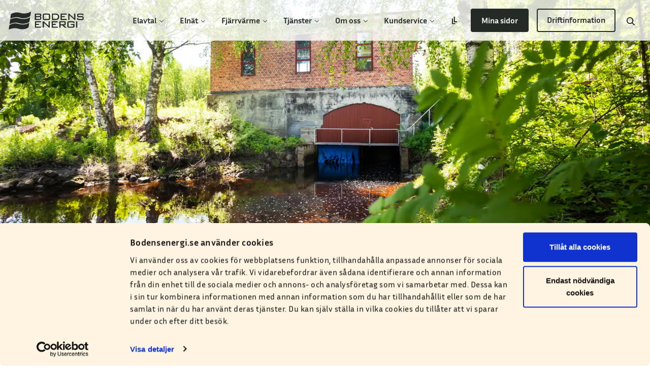

--- FILE ---
content_type: text/html; charset=utf-8
request_url: https://bodensenergi.se/om-oss/nyheter-och-press/
body_size: 10208
content:
<!DOCTYPE html>
<html lang="sv">
<head prefix="og: http://ogp.me/ns#">
    <meta charset="utf-8">
<meta http-equiv="x-ua-compatible" content="ie=edge">
<meta name="viewport"
      content="width=device-width, initial-scale=1, shrink-to-fit=no">
    <title>Nyheter och presskontakter p&#xE5; Bodens Energi - V&#xE4;lkommen till</title>
    <meta property="og:title" content="Nyheter och presskontakter p&#xE5; Bodens Energi - V&#xE4;lkommen till" />
    <meta name="description" content="H&#xE4;r hittar du v&#xE5;ra nyheter, pressmeddelanden och reportage. H&#xE4;r finns &#xE4;ven v&#xE5;ra logotyper f&#xF6;r nedladdning.">
    <meta property="og:description" content="H&#xE4;r hittar du v&#xE5;ra nyheter, pressmeddelanden och reportage. H&#xE4;r finns &#xE4;ven v&#xE5;ra logotyper f&#xF6;r nedladdning." />
    <meta property="og:site_name" content="Bodens Energi" />
<meta property="og:url" content="https://bodensenergi.se/om-oss/nyheter-och-press/" />
<meta property="og:type" content="website" />
<meta property="og:locale" content="sv" />


    
<!-- Scripts header is here -->

<script crossorigin="anonymous" src="https://kit.fontawesome.com/d018629eab.js"></script>
<script id="Cookiebot" data-cbid="3dc00ebf-8674-4436-924e-f9e8209c2a0d" data-blockingmode="auto" src="https://consent.cookiebot.com/uc.js"></script>
    <style type="text/css">
      .iframe-placeholder {
        width: 100%;
        height: auto;
        aspect-ratio: 16/9;
        background: #050505;
        color: #fff;
        display: flex;
        align-items: center;
        justify-content: center;
        top: 0;
      }
    </style>


<!-- Matomo Tag Manager -->
<script data-cookieconsent="ignore">
var _mtm = window._mtm = window._mtm || [];
_mtm.push({'mtm.startTime': (new Date().getTime()), 'event': 'mtm.Start'});
var d=document, g=d.createElement('script'), s=d.getElementsByTagName('script')[0];
g.async=true; g.src='https://cdn.matomo.cloud/bodensenergi.matomo.cloud/container_NNuwlnGA.js'; s.parentNode.insertBefore(g,s);
</script>
<!-- End Matomo Tag Manager --><link rel="apple-touch-icon" sizes="180x180" href="/build/Images/apple-touch-icon.png">
<link rel="icon" type="image/png" sizes="32x32" href="/build/Images/favicon-32x32.png">
<link rel="icon" type="image/png" sizes="16x16" href="/build/Images/favicon-16x16.png">
<link rel="preload" as="font" type="font/ttf" crossorigin="anonymous" href="/build/Fonts/InriaSerif-BoldItalic.ttf">
<link rel="preload" as="font" type="font/ttf" crossorigin="anonymous" href="/build/Fonts/InriaSans-Regular.ttf">
<link rel="preload" as="font" type="font/ttf" crossorigin="anonymous" href="/build/Fonts/InriaSans-Bold.ttf">
<meta name="msapplication-TileColor" content="#da532c">
<meta name="theme-color" content="#ffffff">

<link rel="stylesheet" href="/build/main.2cf50285e903776fbb5d.css">



    <script src="/App_Plugins/UmbracoForms/Assets/promise-polyfill/dist/polyfill.min.js?v=13.6.0" type="application/javascript"></script><script src="/App_Plugins/UmbracoForms/Assets/aspnet-client-validation/dist/aspnet-validation.min.js?v=13.6.0" type="application/javascript"></script>
</head>
<body>

    
<nav class="navbar navbar-expand-lg fixed-top navbar-l">
    <a class="navbar-brand" href="/" tabindex="0" aria-label="Till startsidan">
        <svg class="navbar-logo" width="150" height="30" aria-hidden="true" focusable="false" viewBox="0 0 212.74 50.51" xmlns="http://www.w3.org/2000/svg">
            <title>Bodens Energi</title>
            <path class="cls-1" d="M0 49.57c-.13.8.44 1.16 1.29.8 0 0 8.63-3.75 16.45-3.62 7.61.12 10 3.14 20.5 3.14 11 0 16.9-4.77 16.9-4.77a4.84 4.84 0 001.46-2.49l1.57-10c.12-.81-.37-1.05-1.11-.54 0 0-6.42 4.28-17.81 4.28-9.81 0-13.56-3.17-20.54-3.17-7.9 0-15.59 4.08-15.59 4.08a3.24 3.24 0 00-1.7 2.26z" />
            <path class="cls-1" d="M2.3 34c-.13.81.69 1.11 1.52.75 0 0 8.61-3.7 16.43-3.57 7.62.13 10 3.14 20.51 3.14 11 0 16.8-5 16.8-5A4.83 4.83 0 0059 26.83l1.57-10c.12-.8-.38-1-1.11-.54 0 0-6.33 4.48-17.72 4.48-9.82 0-13.56-3.17-20.55-3.17-7.89 0-15.87 3.67-15.87 3.67a3.09 3.09 0 00-1.66 2.68z" />
            <path class="cls-1" d="M4.54 18.29c-.14.81.44 1.17 1.28.81 0 0 8.37-3.7 16.19-3.57 7.61.12 10 3.14 20.5 3.14 11 0 17.43-5.34 17.43-5.34a4.73 4.73 0 001.46-2.49L63 .81c.12-.81-.37-1-1.1-.54 0 0-6.95 4.85-18.34 4.85C33.71 5.12 30 2 23 2 15.09 2 7.66 6 7.66 6A3.6 3.6 0 006 8.23zM77.9 8.33a.52.52 0 00-.52.52v3.3a.52.52 0 00.52.52h9.4c1.07 0 1.54-.4 1.54-1.3v-1a13.46 13.46 0 00-.11-1.55.48.48 0 00-.2-.25 2.2 2.2 0 00-1.23-.26zm0 7.19a.52.52 0 00-.52.52v4.09a.52.52 0 00.52.52h8.61c.43 0 1.13 0 1.55-.09a1.07 1.07 0 00.57-.27 2.09 2.09 0 00.37-1.45v-.68c0-.43 0-1.13-.08-1.56a1.54 1.54 0 00-.27-.72 1.91 1.91 0 00-1.33-.36zm9.41 8.12H75a1.08 1.08 0 01-1.08-1.07V6.49A1.08 1.08 0 0175 5.41h12.58c.44 0 1.17 0 1.62.1a4.84 4.84 0 012.2.78 3.65 3.65 0 011 2.82v1.27a5.63 5.63 0 01-.3 1.62 4.19 4.19 0 01-1.83 2.13 3.3 3.3 0 012.21 3.5v1.47a4.55 4.55 0 01-.36 1.63 5.4 5.4 0 01-4.81 2.9M100.46 8.33a.52.52 0 00-.51.52V20.1a.51.51 0 00.51.51h13a.51.51 0 00.51-.51V8.85a.52.52 0 00-.51-.52zm12.66 15.31h-11.45c-.45 0-1.17 0-1.62-.09a5.75 5.75 0 01-2.65-.86c-.65-.65-1-1.79-1-3.51v-8.52c0-.44 0-1.17.09-1.61a5.77 5.77 0 01.87-2.69c.64-.64 1.78-1 3.47-1h11.45c.45 0 1.18 0 1.62.09a5.54 5.54 0 012.64.87c.63.64.93 1.78.93 3.5v8.52c0 .44 0 1.17-.08 1.61a5.93 5.93 0 01-.85 2.69c-.63.64-1.77.95-3.46.95M126.49 8.33a.52.52 0 00-.51.52V20.1a.51.51 0 00.51.51h4.78c.43 0 1.13 0 1.56-.07 0 0 3.79-.07 4.95-1.24a6.47 6.47 0 001.85-4.89c0-2.24-.62-3.84-1.84-4.76s-3.08-1.32-5.72-1.32zm6 15.31h-8.93a1.07 1.07 0 01-1.08-1.07V6.48a1.07 1.07 0 011.08-1.07h8.13c3.65 0 6.27.47 7.73 1.41A7.87 7.87 0 01142.2 10a9.92 9.92 0 011 4.44c0 3.53-1.27 6.16-3.79 7.81-1.43.94-3.76 1.41-6.93 1.41M163.81 23.64h-15.57a1.08 1.08 0 01-1.08-1.07V6.48a1.08 1.08 0 011.08-1.07h15.43a1.07 1.07 0 011.08 1.07v.78a1.08 1.08 0 01-1.08 1.08h-12.48a.51.51 0 00-.52.51v3.34a.51.51 0 00.52.51h7a1.08 1.08 0 011.08 1.08v.74a1.07 1.07 0 01-1.08 1.07h-7a.52.52 0 00-.52.52v4a.52.52 0 00.52.52h12.62a1.07 1.07 0 011.07 1.07v.85a1.07 1.07 0 01-1.07 1.07M188.14 23.64a2.68 2.68 0 01-1.58-.6l-13.92-12.56a5.96 5.96 0 01-.34-.37c.06.84.1 1.79.1 2.84v9.62a1.07 1.07 0 01-1.08 1.07h-1.15a1.07 1.07 0 01-1.07-1.07V6.48a1.07 1.07 0 011.07-1.07h.27A2.68 2.68 0 01172 6l12 10.76c.33.29.86.79 1.17 1.1 0 0 .39.39.85.92a33.24 33.24 0 01-.15-3.41V6.48A1.08 1.08 0 01187 5.41h1.15a1.07 1.07 0 011.08 1.07v16.09a1.07 1.07 0 01-1.08 1.07M208.35 23.64h-9.51c-.45 0-1.17 0-1.62-.09a5.75 5.75 0 01-2.65-.86c-.64-.65-.95-1.79-.95-3.51 0-.39.42-.8 1-.93l1.43-.31a.88.88 0 01.88.91v1.25a.51.51 0 00.51.51H209a.5.5 0 00.51-.51v-3.72a.51.51 0 00-.51-.51h-9.5c-.45 0-1.17 0-1.62-.09a5.52 5.52 0 01-2.61-.87c-.65-.64-1-1.79-1-3.5v-.75c0-.44 0-1.17.08-1.61a6.08 6.08 0 01.88-2.71c.64-.63 1.76-.93 3.43-.93h8.63c.44 0 1.17 0 1.61.09a6 6 0 012.57.79 4.12 4.12 0 011 3.24c0 .4-.51.73-1 .86l-1 .28a.85.85 0 01-1.12-.84v-1a.51.51 0 00-.52-.51H198a.51.51 0 00-.52.51v3.37a.52.52 0 00.52.52h9.53c.45 0 1.18 0 1.62.09a5.61 5.61 0 012.64.88 5.05 5.05 0 01.93 3.49v1.19c0 .44 0 1.17-.08 1.61a6.12 6.12 0 01-.85 2.68c-.64.65-1.77 1-3.46 1M90.72 45.44H75.16a1.07 1.07 0 01-1.08-1.07V28.28a1.07 1.07 0 011.08-1.07h15.43a1.07 1.07 0 011.07 1.07v.78a1.07 1.07 0 01-1.07 1.07H78.1a.52.52 0 00-.51.52V34a.51.51 0 00.51.51h7a1.08 1.08 0 011.07 1.08v.74a1.07 1.07 0 01-1.07 1.07h-7a.52.52 0 00-.51.52v4a.51.51 0 00.51.52h12.62a1.07 1.07 0 011.08 1.07v.85a1.07 1.07 0 01-1.08 1.07M115.49 45.44h-.06a2.58 2.58 0 01-1.57-.61L100 32.28a5.96 5.96 0 01-.34-.37c.06.84.09 1.79.09 2.84v9.62a1.07 1.07 0 01-1.07 1.07h-1.16a1.08 1.08 0 01-1.08-1.07V28.28a1.08 1.08 0 011.08-1.07h.26a2.68 2.68 0 011.58.6l12 10.76c.33.29.86.79 1.17 1.1 0 0 .39.39.85.92a33.24 33.24 0 01-.15-3.41v-8.9a1.07 1.07 0 011.08-1.07h1.15a1.07 1.07 0 011.07 1.07v16.09a1.07 1.07 0 01-1.07 1.07M138.36 45.44h-15.57a1.07 1.07 0 01-1.07-1.07V28.28a1.07 1.07 0 011.07-1.07h15.44a1.07 1.07 0 011.07 1.07v.78a1.07 1.07 0 01-1.07 1.07h-12.49a.52.52 0 00-.51.52V34a.51.51 0 00.51.51h7a1.08 1.08 0 011.08 1.08v.74a1.07 1.07 0 01-1.08 1.07h-7a.52.52 0 00-.51.52v4a.51.51 0 00.51.52h12.62a1.07 1.07 0 011.08 1.07v.85a1.07 1.07 0 01-1.08 1.07M147.55 30.06a.52.52 0 00-.51.52v4.61a.51.51 0 00.51.51h8.55c.43 0 1.13 0 1.56-.08a1.12 1.12 0 00.54-.23 1.65 1.65 0 00.33-1.22V32.4c0-.43 0-1.13-.09-1.56a.88.88 0 00-.24-.46 2 2 0 00-1.3-.32zm15.18 15.38h-2.8a2.52 2.52 0 01-1.56-.63l-6-5.78a2 2 0 00-1.17-.47h-3.61a.51.51 0 00-.51.51v5.3a1.07 1.07 0 01-1.08 1.07h-1.35a1.08 1.08 0 01-1.08-1.07V28.28a1.08 1.08 0 011.08-1.07h12.63a14.67 14.67 0 011.62.1 4.84 4.84 0 012.2.78 3.65 3.65 0 011 2.82v3.15a14.86 14.86 0 01-.11 1.62 4 4 0 01-.87 2 4.43 4.43 0 01-3 .88h-1.81l6.87 5.87c.35.3.32.55.27.67s-.19.34-.64.34M182.32 45.44h-10.65c-.44 0-1.17 0-1.61-.08a5.76 5.76 0 01-2.65-.88c-.64-.64-1-1.78-1-3.5v-8.52c0-.44 0-1.17.09-1.61a5.77 5.77 0 01.87-2.69c.64-.64 1.77-.95 3.47-.95h10.64c.44 0 1.18 0 1.62.08a5.85 5.85 0 012.6.82c.68.61 1 1.7 1 3.32 0 .44-.52.78-1 .87l-1.59.3a.92.92 0 01-.92-.94v-1a.52.52 0 00-.51-.52h-12.21a.52.52 0 00-.51.52V41.9a.52.52 0 00.51.52h12.25a.52.52 0 00.51-.52v-3.58a.52.52 0 00-.51-.52h-5.57a1.07 1.07 0 01-1.07-1.07v-.67a1.08 1.08 0 011.07-1.06h8.51a1.08 1.08 0 011.08 1.08v4.13c0 .44 0 1.17-.08 1.61a5.94 5.94 0 01-.87 2.68c-.65.65-1.78 1-3.47 1M193.59 45.44h-1.36a1.07 1.07 0 01-1.07-1.07V28.28a1.07 1.07 0 011.07-1.07h1.36a1.07 1.07 0 011.07 1.07v16.09a1.07 1.07 0 01-1.07 1.07" />
        </svg>
    </a>
    <button class="navbar-toggler ml-auto collapsed" type="button" data-toggle="collapse" data-target="#navbarSupportedContent" aria-controls="navbarSupportedContent" aria-expanded="false" aria-label="Toggle navigation">
        <span class="navbar-toggler-icon">
            <img class="toggler-open" src="/build/Svgs/FontAwesome/regular/bars.svg" alt="Visa meny" />
            <img class="toggler-close" src="/build/Svgs/FontAwesome/regular/times.svg" alt="Dölj meny" />
        </span>
    </button>

    <div class="collapse navbar-collapse" id="navbarSupportedContent">
        <form class="form-inline nav-item">
        </form>
        <ul class="navbar-nav ml-auto">
                <li class="nav-item dropdown">
                    <a class="nav-link" href="#" data-toggle="dropdown" aria-haspopup="true" aria-expanded="false">
Elavtal                        <span class="dropdown-toggler">
                            <svg xmlns="http://www.w3.org/2000/svg" width="8" height="9" viewBox="0 0 448 512"><path d="M441.9 167.3l-19.8-19.8c-4.7-4.7-12.3-4.7-17 0L224 328.2 42.9 147.5c-4.7-4.7-12.3-4.7-17 0L6.1 167.3c-4.7 4.7-4.7 12.3 0 17l209.4 209.4c4.7 4.7 12.3 4.7 17 0l209.4-209.4c4.7-4.7 4.7-12.3 0-17z" /></svg>
                        </span>
                        <img class="mobile-dropdown-toggler" src="/build/Svgs/FontAwesome/regular/chevron-right.svg" alt="Gå till underliggande sidor i kategorin" />
                    </a>
                    <div class="dropdown-menu dropdown-menu-center">
                        <span class="dropdown-triangle"></span>
                        <div class="dropdown-menu-col">
                            <div class="mobile-dropdown-header">
                                <img class="mobile-header-chevron" src="/build/Svgs/FontAwesome/regular/chevron-left.svg" alt="Gå tillbaka till huvudkategori" />
                                    <span>Elavtal</span>

                            </div>
                            <div class="dropdown-header"> 
                                    <span>Elavtal</span>
                                <div class="dropdown-divider" style="color: #cfe6da"></div>
                            </div>
                            <div class="dropdown-container">
                                    <a class="dropdown-item" href="/elpriser-teckna-elavtal/">Elpriser &amp; teckna elavtal</a>
                                    <a class="dropdown-item" href="/elavtal/anvisat-rorligt-elpris/">Anvisat r&#xF6;rligt elpris</a>
                                    <a class="dropdown-item" href="/elavtal/bytesratt/">Bytesr&#xE4;tt</a>
                                    <a class="dropdown-item" href="/elavtal/elens-ursprung/">Elens ursprung</a>
                                    <a class="dropdown-item" href="/elavtal/medelpris/">Medelpris</a>
                                    <a class="dropdown-item" href="/elavtal/portfolj-for-foretag/">Portf&#xF6;lj f&#xF6;r f&#xF6;retag</a>
                                    <a class="dropdown-item" href="/elavtal/senaste-nytt-pa-elmarknaden/">Senaste nytt p&#xE5; elmarknaden</a>
                                    <a class="dropdown-item" href="/elavtal/oeverproduktion-elprisavtal/">&#xD6;verproduktion</a>
                            </div>
                        </div>
                    </div>
                </li>
                <li class="nav-item dropdown">
                    <a class="nav-link" href="#" data-toggle="dropdown" aria-haspopup="true" aria-expanded="false">
Eln&#xE4;t                        <span class="dropdown-toggler">
                            <svg xmlns="http://www.w3.org/2000/svg" width="8" height="9" viewBox="0 0 448 512"><path d="M441.9 167.3l-19.8-19.8c-4.7-4.7-12.3-4.7-17 0L224 328.2 42.9 147.5c-4.7-4.7-12.3-4.7-17 0L6.1 167.3c-4.7 4.7-4.7 12.3 0 17l209.4 209.4c4.7 4.7 12.3 4.7 17 0l209.4-209.4c4.7-4.7 4.7-12.3 0-17z" /></svg>
                        </span>
                        <img class="mobile-dropdown-toggler" src="/build/Svgs/FontAwesome/regular/chevron-right.svg" alt="Gå till underliggande sidor i kategorin" />
                    </a>
                    <div class="dropdown-menu dropdown-menu-center">
                        <span class="dropdown-triangle"></span>
                        <div class="dropdown-menu-col">
                            <div class="mobile-dropdown-header">
                                <img class="mobile-header-chevron" src="/build/Svgs/FontAwesome/regular/chevron-left.svg" alt="Gå tillbaka till huvudkategori" />
                                    <span>Eln&#xE4;t</span>

                            </div>
                            <div class="dropdown-header"> 
                                    <span>Eln&#xE4;t</span>
                                <div class="dropdown-divider" style="color: #fff4e1"></div>
                            </div>
                            <div class="dropdown-container">
                                    <a class="dropdown-item" href="/elnat/ny-prismodell/">Effekttariff</a>
                                    <a class="dropdown-item" href="/elnat/elinstallatorer/">Elinstallat&#xF6;rer</a>
                                    <a class="dropdown-item" href="/elnat/elmatare/">Elm&#xE4;tare</a>
                                    <a class="dropdown-item" href="/elnat/elnatet-i-boden/">Eln&#xE4;tet i Boden</a>
                                    <a class="dropdown-item" href="/elnat/elnatsanslutning/">Eln&#xE4;tsanslutning</a>
                                    <a class="dropdown-item" href="/elnat/elnatspriser/">Eln&#xE4;tspriser</a>
                                    <a class="dropdown-item" href="/elnat/energiskatt/">Energiskatt</a>
                                    <a class="dropdown-item" href="/elnat/huvudsakring/">Huvuds&#xE4;kring</a>
                                    <a class="dropdown-item" href="/elnat/matvarden/">M&#xE4;tv&#xE4;rden</a>
                                    <a class="dropdown-item" href="/elnat/natutvecklingsplan/">N&#xE4;tutvecklingsplan</a>
                                    <a class="dropdown-item" href="/elnat/produktionsanslutning/">Produktionsanslutning</a>
                                    <a class="dropdown-item" href="/elnat/pagaende-projekt/">P&#xE5;g&#xE5;ende projekt</a>
                                    <a class="dropdown-item" href="/elnat/tillfallig-anslutning/">Tillf&#xE4;llig anslutning</a>
                            </div>
                        </div>
                    </div>
                </li>
                <li class="nav-item dropdown">
                    <a class="nav-link" href="#" data-toggle="dropdown" aria-haspopup="true" aria-expanded="false">
Fj&#xE4;rrv&#xE4;rme                        <span class="dropdown-toggler">
                            <svg xmlns="http://www.w3.org/2000/svg" width="8" height="9" viewBox="0 0 448 512"><path d="M441.9 167.3l-19.8-19.8c-4.7-4.7-12.3-4.7-17 0L224 328.2 42.9 147.5c-4.7-4.7-12.3-4.7-17 0L6.1 167.3c-4.7 4.7-4.7 12.3 0 17l209.4 209.4c4.7 4.7 12.3 4.7 17 0l209.4-209.4c4.7-4.7 4.7-12.3 0-17z" /></svg>
                        </span>
                        <img class="mobile-dropdown-toggler" src="/build/Svgs/FontAwesome/regular/chevron-right.svg" alt="Gå till underliggande sidor i kategorin" />
                    </a>
                    <div class="dropdown-menu dropdown-menu-center">
                        <span class="dropdown-triangle"></span>
                        <div class="dropdown-menu-col">
                            <div class="mobile-dropdown-header">
                                <img class="mobile-header-chevron" src="/build/Svgs/FontAwesome/regular/chevron-left.svg" alt="Gå tillbaka till huvudkategori" />
                                    <a href="/fjarrvarme/" class="dropdown-item">Fj&#xE4;rrv&#xE4;rme</a>

                            </div>
                            <div class="dropdown-header"> 
                                    <a href="/fjarrvarme/" style="color: #181616">Fj&#xE4;rrv&#xE4;rme</a>
                                <div class="dropdown-divider" style="color: #fbe1e2"></div>
                            </div>
                            <div class="dropdown-container">
                                    <a class="dropdown-item" href="/fjarrvarme/abonnerad-effekt-graddagar/">Abonnerad effekt &amp; graddagar privat</a>
                                    <a class="dropdown-item" href="/fjarrvarme/byte-av-fjarrvarmematare/">Byte av fj&#xE4;rrv&#xE4;rmem&#xE4;tare</a>
                                    <a class="dropdown-item" href="/fjarrvarme/byte-fjarrvarmecentral/">Byte fj&#xE4;rrv&#xE4;rmecentral</a>
                                    <a class="dropdown-item" href="/fjarrvarme/fjarrvarmeanslutning/">Fj&#xE4;rrv&#xE4;rmeanslutning</a>
                                    <a class="dropdown-item" href="/fjarrvarme/fjarrvarmepriser-foretag/">Fj&#xE4;rrv&#xE4;rmepriser f&#xF6;retag</a>
                                    <a class="dropdown-item" href="/fjarrvarme/fjarrvarmepriser-privat/">Fj&#xE4;rrv&#xE4;rmepriser privat</a>
                                    <a class="dropdown-item" href="/fjarrvarme/fjarrvarmepriser-privat-from-2026-08-01/">Fj&#xE4;rrv&#xE4;rmepriser privat fr.o.m 2026-08-01</a>
                                    <a class="dropdown-item" href="/fjarrvarme/fordelar-med-fjarrvarme/">F&#xF6;rdelar med fj&#xE4;rrv&#xE4;rme</a>
                                    <a class="dropdown-item" href="/fjarrvarme/miljo/">Milj&#xF6;</a>
                                    <a class="dropdown-item" href="/fjarrvarme/pagaende-projekt/">P&#xE5;g&#xE5;ende projekt</a>
                                    <a class="dropdown-item" href="/fjarrvarme/varmeverket/">V&#xE4;rmeverket</a>
                            </div>
                        </div>
                    </div>
                </li>
                <li class="nav-item dropdown">
                    <a class="nav-link" href="#" data-toggle="dropdown" aria-haspopup="true" aria-expanded="false">
Tj&#xE4;nster                        <span class="dropdown-toggler">
                            <svg xmlns="http://www.w3.org/2000/svg" width="8" height="9" viewBox="0 0 448 512"><path d="M441.9 167.3l-19.8-19.8c-4.7-4.7-12.3-4.7-17 0L224 328.2 42.9 147.5c-4.7-4.7-12.3-4.7-17 0L6.1 167.3c-4.7 4.7-4.7 12.3 0 17l209.4 209.4c4.7 4.7 12.3 4.7 17 0l209.4-209.4c4.7-4.7 4.7-12.3 0-17z" /></svg>
                        </span>
                        <img class="mobile-dropdown-toggler" src="/build/Svgs/FontAwesome/regular/chevron-right.svg" alt="Gå till underliggande sidor i kategorin" />
                    </a>
                    <div class="dropdown-menu dropdown-menu-center">
                        <span class="dropdown-triangle"></span>
                        <div class="dropdown-menu-col">
                            <div class="mobile-dropdown-header">
                                <img class="mobile-header-chevron" src="/build/Svgs/FontAwesome/regular/chevron-left.svg" alt="Gå tillbaka till huvudkategori" />
                                    <span>Tj&#xE4;nster</span>

                            </div>
                            <div class="dropdown-header"> 
                                    <span>Tj&#xE4;nster</span>
                                <div class="dropdown-divider" style="color: #fbe1e2"></div>
                            </div>
                            <div class="dropdown-container">
                                    <a class="dropdown-item" href="/tjanster/ledningsanvisning/">Ledningsanvisning</a>
                                    <a class="dropdown-item" href="/tjanster/lamna-avfall-foretag/">L&#xE4;mna avfall f&#xF6;retag</a>
                                    <a class="dropdown-item" href="/tjanster/poolvarme/">Poolv&#xE4;rme</a>
                                    <a class="dropdown-item" href="/tjanster/smartvarme/">SmartV&#xE4;rme</a>
                                    <a class="dropdown-item" href="/tjanster/tradfallning-bevakning/">Tr&#xE4;df&#xE4;llning bevakning</a>
                                    <a class="dropdown-item" href="/tjanster/varmeapp/">V&#xE4;rmeapp</a>
                                    <a class="dropdown-item" href="/tjanster/varmehjalpen/">V&#xE4;rmeHj&#xE4;lpen</a>
                            </div>
                        </div>
                    </div>
                </li>
                <li class="nav-item dropdown">
                    <a class="nav-link" href="#" data-toggle="dropdown" aria-haspopup="true" aria-expanded="false">
Om oss                        <span class="dropdown-toggler">
                            <svg xmlns="http://www.w3.org/2000/svg" width="8" height="9" viewBox="0 0 448 512"><path d="M441.9 167.3l-19.8-19.8c-4.7-4.7-12.3-4.7-17 0L224 328.2 42.9 147.5c-4.7-4.7-12.3-4.7-17 0L6.1 167.3c-4.7 4.7-4.7 12.3 0 17l209.4 209.4c4.7 4.7 12.3 4.7 17 0l209.4-209.4c4.7-4.7 4.7-12.3 0-17z" /></svg>
                        </span>
                        <img class="mobile-dropdown-toggler" src="/build/Svgs/FontAwesome/regular/chevron-right.svg" alt="Gå till underliggande sidor i kategorin" />
                    </a>
                    <div class="dropdown-menu dropdown-menu-center">
                        <span class="dropdown-triangle"></span>
                        <div class="dropdown-menu-col">
                            <div class="mobile-dropdown-header">
                                <img class="mobile-header-chevron" src="/build/Svgs/FontAwesome/regular/chevron-left.svg" alt="Gå tillbaka till huvudkategori" />
                                    <span>Om oss</span>

                            </div>
                            <div class="dropdown-header"> 
                                    <span>Om oss</span>
                                <div class="dropdown-divider" style="color: #cfe6da"></div>
                            </div>
                            <div class="dropdown-container">
                                    <a class="dropdown-item" href="/om-oss/hallbarhet/">H&#xE5;llbarhet</a>
                                    <a class="dropdown-item" href="/hallbarhets-och-arsredovisningar/">H&#xE5;llbarhets- och &#xE5;rsredovisningar</a>
                                    <a class="dropdown-item" href="/om-oss/inkop-och-upphandling/">Ink&#xF6;p och upphandling</a>
                                    <a class="dropdown-item" href="/om-oss/jobba-med-oss/">Jobba med oss</a>
                                    <a class="dropdown-item" href="/om-oss/koncernen/">Koncernen</a>
                                    <a class="dropdown-item" href="/om-oss/nyheter-och-press/">Nyheter och press</a>
                                    <a class="dropdown-item" href="/om-oss/om-bodens-energi/">Om Bodens Energi</a>
                            </div>
                        </div>
                    </div>
                </li>
                <li class="nav-item dropdown">
                    <a class="nav-link" href="#" data-toggle="dropdown" aria-haspopup="true" aria-expanded="false">
Kundservice                        <span class="dropdown-toggler">
                            <svg xmlns="http://www.w3.org/2000/svg" width="8" height="9" viewBox="0 0 448 512"><path d="M441.9 167.3l-19.8-19.8c-4.7-4.7-12.3-4.7-17 0L224 328.2 42.9 147.5c-4.7-4.7-12.3-4.7-17 0L6.1 167.3c-4.7 4.7-4.7 12.3 0 17l209.4 209.4c4.7 4.7 12.3 4.7 17 0l209.4-209.4c4.7-4.7 4.7-12.3 0-17z" /></svg>
                        </span>
                        <img class="mobile-dropdown-toggler" src="/build/Svgs/FontAwesome/regular/chevron-right.svg" alt="Gå till underliggande sidor i kategorin" />
                    </a>
                    <div class="dropdown-menu dropdown-menu-center">
                        <span class="dropdown-triangle"></span>
                        <div class="dropdown-menu-col">
                            <div class="mobile-dropdown-header">
                                <img class="mobile-header-chevron" src="/build/Svgs/FontAwesome/regular/chevron-left.svg" alt="Gå tillbaka till huvudkategori" />
                                    <span>Kundservice</span>

                            </div>
                            <div class="dropdown-header"> 
                                    <span>Kundservice</span>
                                <div class="dropdown-divider" style="color: #cfe6da"></div>
                            </div>
                            <div class="dropdown-container">
                                    <a class="dropdown-item" href="/kundservice/avtalsvillkor/">Avtalsvillkor</a>
                                    <a class="dropdown-item" href="/kundservice/betalsatt/">Betals&#xE4;tt</a>
                                    <a class="dropdown-item" href="/kundservice/energiradgivning/">Energir&#xE5;dgivning</a>
                                    <a class="dropdown-item" href="/kundservice/felanmalan/">Felanm&#xE4;lan</a>
                                    <a class="dropdown-item" href="/kundservice/flyttanmalan/">Flyttanm&#xE4;lan</a>
                                    <a class="dropdown-item" href="/kundservice/fragor-svar/">Fr&#xE5;gor &amp; svar</a>
                                    <a class="dropdown-item" href="/kundservice/information-in-english/">Information in English</a>
                                    <a class="dropdown-item" href="/kundservice/kontakta-oss/">Kontakta oss</a>
                                    <a class="dropdown-item" href="/kundservice/rattigheter/">R&#xE4;ttigheter</a>
                            </div>
                        </div>
                    </div>
                </li>

                <li class="nav-item">
                    <a class="m-lattlast nav-link" href="/lattlast/" title="L&#xE4;ttl&#xE4;st" >
                        <svg class="m-lattlast__icon a-icon" aria-hidden="true" focusable="false" viewBox="0 0 256 256">
                            <path d="M78.72 70v144.64h69.632v29.44H48V70h30.72zm60-58v144.64h69.632v29.44H108V12h30.72z" />
                        </svg>
                        <span class="m-lattlast__text">L&#xE4;ttl&#xE4;st</span>
                    </a>
                </li>


        </ul>
        <div class="navbar-btns">
                <a href="https://minasidor.bodensenergi.se/" role="button" class="btn my-pages-btn nav-item">Mina sidor</a>
                <a href="/driftinformation/" role="button" class="btn service-btn nav-item">Driftinformation</a>
        </div>
        <form action="/sok" class="m-hero-search__form a-search-input navbar-search">
            <input type="search" class="a-search-input__input" id="query-hero" name="q" aria-label="Sök" placeholder="Sök...">
            <button class="a-search-input__btn btn" type="submit">
                <img class="a-search-input__btn__symbol" src="/build/Svgs/FontAwesome/regular/search.svg" alt="Sök">
            </button>
        </form>
        <button class="navbar-search-btn navbar-search-btn--desktop" title="Sök">
            <svg class="navbar-search-btn--search" xmlns="http://www.w3.org/2000/svg" aria-hidden="true" focusable="false" width="16" height="16" viewBox="0 0 512 512"><path d="M508.5 468.9L387.1 347.5c-2.3-2.3-5.3-3.5-8.5-3.5h-13.2c31.5-36.5 50.6-84 50.6-136C416 93.1 322.9 0 208 0S0 93.1 0 208s93.1 208 208 208c52 0 99.5-19.1 136-50.6v13.2c0 3.2 1.3 6.2 3.5 8.5l121.4 121.4c4.7 4.7 12.3 4.7 17 0l22.6-22.6c4.7-4.7 4.7-12.3 0-17zM208 368c-88.4 0-160-71.6-160-160S119.6 48 208 48s160 71.6 160 160-71.6 160-160 160z" /></svg>
            <span class="sr-only">Sök</span>
        </button>
        <div class="navbar-footer">
            <img class="navbar-footer-city-md" src="/build/Images/footer-houses-md.svg" alt="Skyline över Boden med färgglada hus och träd. Illlustration." />
            <img class="navbar-footer-city-sm" src="/build/Images/footer-houses-sm.svg" alt="Skyline över Boden med färgglada hus och träd. Illlustration." />
        </div>
    </div>
</nav>

<div class="o-search-takeover" id="search">             
    <div class="o-search-takeover__wrapper">
        <div class="o-search-takeover__content">
            <form action="/sok" class="m-hero-search__form a-search-input">
                <input type="search" class="a-search-input__input" id="query-takeover" name="q" aria-label="Sök" placeholder="Sök">
                <button class="a-search-input__btn btn" type="submit">
                    <img class="a-search-input__btn__symbol" src="/build/Svgs/FontAwesome/regular/search.svg" alt="Sök" />
                </button>
            </form>
        </div>
    </div>
</div>


<div class="o-hero">
                <div class="o-hero-banner">
                <div class="hero-text">
                        <p>
                            
                        </p>
                </div>


            </div>
</div>



<style scoped>
@media (max-width: 500px) {
    .o-hero-banner {
            background-image: url('/media/j0mnu5f2/m5392-sl_181.jpg?width=500&height=800&v=1d7768b54441a40format=webp');
    }
}
/* 500 to X */
@media (min-width: 500px) {
    .o-hero-banner {
            background-image: url('/media/j0mnu5f2/m5392-sl_181.jpg?width=1600&height=800&v=1d7768b54441a40&format=webp');
    }
}
</style>
    


    <div class="m-breadcrumb">
        <div class="m-breadcrumb__wrapper">

            <ul class="breadcrumb">
                    <li><a href="/">Start</a> <span class="divider">></span></li>
                    <li><a href="/om-oss/">Om oss</a> <span class="divider">></span></li>
                <li class="active">Nyheter och press</li>
            </ul>

        </div>
    </div>
    <article class="o-article">
        <div class="o-article__wrapper">
            <main class="o-article__main">
                <section class="o-article-intro">
                    <h1 class="o-article-intro__heading">Nyheter och press</h1>
                    <p class="o-article-intro__lead">H&#xE4;r hittar du v&#xE5;ra nyheter, pressmeddelanden och reportage. H&#xE4;r finns &#xE4;ven v&#xE5;ra logotyper f&#xF6;r nedladdning.</p>
                    <p class="o-article-intro__content"><h2 class="header-4">Presskontakter</h2>
<p>Anders Hjälte<br>Chef Elhandel<br><a rel="noopener" href="/cdn-cgi/l/email-protection#52333c3c337c383d3c21213d3c12303d36373c21373c3720353b7c2137" target="_blank" title="E-post"><span class="__cf_email__" data-cfemail="2f4e414b4a5d5c0147454e435b4a6f4d404b4a415c4a414a5d4846015c4a">[email&#160;protected]</span></a></p>
<p>Anneli Brun<br>Chef Kundservice<br><a rel="noopener" href="/cdn-cgi/l/email-protection#d7b6b9b9b6f9bdb8b9a4a4b8b997b5b8b3b2b9a4b2b9b2a5b0bef9a4b2" target="_blank" title="E-post"><span class="__cf_email__" data-cfemail="c5a4ababa0a9aceba7b7b0ab85a7aaa1a0abb6a0aba0b7a2acebb6a0">[email&#160;protected]</span></a></p>
<p>Anneli Strand <br>Chef Värme<br><a rel="noopener" href="/cdn-cgi/l/email-protection#0c6d62626d226663627f7f63624c6e636869627f6962697e6b65227f69" target="_blank" title="E-post"><span class="__cf_email__" data-cfemail="e6878888838a8fc8959294878882a684898283889583888394818fc89583">[email&#160;protected]</span></a></p>
<p>Maria Berglund<br>Chef Elnät<br><a rel="noopener" href="/cdn-cgi/l/email-protection#ea8b84848bc480858499998584aa88858e8f84998f848f988d83c4998f" target="_blank" title="E-post"><span class="__cf_email__" data-cfemail="ea878b98838bc4888f988d869f848eaa88858e8f84998f848f988d83c4998f">[email&#160;protected]</span></a></p>
<p>Lars Modig<br>Chef HR<br><a rel="noopener" href="/cdn-cgi/l/email-protection#cfaea1a1aee1a5a0a1bcbca0a18fada0abaaa1bcaaa1aabda8a6e1bcaa" target="_blank" title="E-post"><span class="__cf_email__" data-cfemail="d8b4b9aaabf6b5b7bcb1bf98bab7bcbdb6abbdb6bdaabfb1f6abbd">[email&#160;protected]</span></a></p>
<p>Hans Stålnacke<br>VD<br><a rel="noopener" href="/cdn-cgi/l/email-protection#7c141d120f520f081d10121d1f17193c1e131819120f1912190e1b15520f19" target="_blank" title="e-post"><span class="__cf_email__" data-cfemail="751d141b065b060114191b14161e1035171a11101b06101b1007121c5b0610">[email&#160;protected]</span></a><br><br></p>
<h3 class="header-4">Bodens Energis logotyper</h3>
<p><img src="/media/t2gkcrp0/be_logotyp_svart.jpg?width=198&amp;height=47&amp;mode=max" alt="" width="198" height="47"></p>
<p><a rel="noopener" href="/media/t2gkcrp0/be_logotyp_svart.jpg" target="_blank" title="BE Logotyp Svart">Ladda ner .jpg</a><br><a rel="noopener" href="/media/w2ipazlw/be_logotyp_svart.pdf" target="_blank" title="Be Logotyp Svart">Ladda ner .pdf</a></p>
<p><img src="/media/wcsdfibt/be_logotyp_blue.jpg?width=198&amp;height=47&amp;mode=max" alt="" width="198" height="47"></p>
<p><a rel="noopener" href="/media/wcsdfibt/be_logotyp_blue.jpg" target="_blank" title="BE Logotyp Blue">Ladda ner .jpg</a><br><a rel="noopener" href="/media/wmepl4sl/be_logotyp_blue.pdf" target="_blank" title="Be Logotyp Blue">Ladda ner .pdf</a></p>
<h4 class="header-4">Nyheter</h4>
<p>Besök vårt <a href="/nyheter/" title="Nyheter">nyhetsarkiv</a> för senaste nytt på Bodens Energi.</p></p>

                </section>
            </main>

            <aside class="o-article__secondary">
            </aside>
        </div>
    </article>





    
<div class="o-footer-wrapper">
    <div class="o-footer-intro">
         <div class="row">
        <div class="col-lg-6 col-xs-12">
            
<div class="m-customer-service">
    <h2 class="heading">Kundservice</h2>
    <div class="m-customer-service__divider"></div>
    <div class="row">
        <div class="m-customer-service__content">

            <div class="m-customer-service__contact">

                <div class="m-customer-service__contact-details">
                    <div class="row">
                        <a class="m-customer-service__phonenumber" href="tel:0921-582 00">
                            <img src="/build/Svgs/FontAwesome/solid/phone.svg" alt="">
                            <h3>0921-582 00</h3>
                            <p>Kundservice</p>
                        </a>

                        <a class="m-customer-service__phonenumber" href="tel:0921-582 00">
                            <img src="/build/Svgs/FontAwesome/solid/phone.svg" alt="">
                            <h3>0921-582 00</h3>
                            <p>Växel</p>
                        </a>

                        <a class="m-customer-service__phonenumber" href="tel:0921-583 00">
                            <img src="/build/Svgs/FontAwesome/solid/phone.svg" alt="">
                            <h3>0921-583 00</h3>
                            <p>Felanmälan <span>(dygnet runt)</span></p>
                        </a>

                        <div class="m-customer-service__email">
                            <img src="/build/Svgs/FontAwesome/regular/at.svg" alt="">
                            <span><a href="/cdn-cgi/l/email-protection" class="__cf_email__" data-cfemail="b9d0d7dfd6f9dbd6dddcd7cadcd7dccbded097cadc">[email&#160;protected]</a></span>
                        </div>

                    </div>
                </div>

            </div>

            <div class="m-customer-service__open-hours">
                <h3>Kundservice öppettider</h3>
                    <div class="row">
                            <div class="m-customer-service__open-hours-days">
                                <p>
                                    M&#xE5;ndag - Onsdag
                                </p>
                            </div>
                            <div>
                                <p class="m-customer-service__open-hours-hours">
                                    09:00-12:00<span> och </span>13:00-16:30
                                </p>
                            </div>
                    </div>
                    <div class="row">
                            <div class="m-customer-service__open-hours-days">
                                <p>
                                    Torsdag - Fredag
                                </p>
                            </div>
                            <div>
                                <p class="m-customer-service__open-hours-hours">
                                    09:00-12:00<span> och </span>13:00-15:00
                                </p>
                            </div>
                    </div>

            </div>

                <div class="m-customer-service__alert">
                    <p><strong>Kundservice stängt fredag 21/11 kl. 10:00 - 14:00</strong></p>
<p>Logga in på Mina sidor <a rel="noopener" href="https://minasidor.bodensenergi.se/" target="_blank" title="Mina sidor">här</a> och se dina avtal, fakturor &amp; förbrukning.</p>
                </div>
        </div>

    </div>
</div>

        </div>
        <div class="col-lg-6 col-xs-12">
            
        <div class="m-articles">
            <h2 class="heading">Nyheter</h2>
            <div class="m-articles__divider"></div>
                <a href="/nyheter/2025/120-ar-av-ljus-och-varme/" class="m-articles__media">
                    <img src="/media/ivndba1q/083a0333_1.jpg?width=111&amp;height=111&amp;v=1dc5893baaed8d0&amp;format=webp" class="m-articles__media-image align-self-start mr-3" alt="">
                    <div class="m-articles__media-body">
                        <h3 class="m-articles__media-header">120 &#xE5;r av ljus och v&#xE4;rme</h3>
                        <p class="m-articles__media-description">I oktober 1905 driftsattes Ljus&#xE5; kraftstation och d&#xE5; t&#xE4;ndes ljuset i Boden f&#xF6;r f&#xF6;rsta g&#xE5;ngen. Nu, 120 &#xE5;r senare &#xE4;r kraftstationen fortfarande i drift. </p>
                    </div>
                </a>
                <a href="/nyheter/2025/hemberedskap/" class="m-articles__media">
                    <img src="/media/tpshpkxb/083a9622.jpg?rxy=0.3740135565319789,0.5710578111031938&amp;width=111&amp;height=111&amp;v=1dc3cee9674eb00&amp;format=webp" class="m-articles__media-image align-self-start mr-3" alt="">
                    <div class="m-articles__media-body">
                        <h3 class="m-articles__media-header">V&#xE4;rme och vatten n&#xE4;r vardagen utmanas</h3>
                        <p class="m-articles__media-description">Fj&#xE4;rrv&#xE4;rme och varmvatten &#xE4;r f&#xF6;r de flesta bodensare en sj&#xE4;lvklar del av vardagen. Men vad h&#xE4;nder om eln&#xE4;tet drabbas av st&#xF6;rningar och v&#xE4;rmen inte n&#xE5;r fram som vanligt? </p>
                    </div>
                </a>
                <a href="/nyheter/2025/timpris-overgar-till-kvartspris/" class="m-articles__media">
                    <img src="/media/tkejxpb1/staplar-pa-skarm.jpg?width=111&amp;height=111&amp;v=1dc31563882ffd0&amp;format=webp" class="m-articles__media-image align-self-start mr-3" alt="">
                    <div class="m-articles__media-body">
                        <h3 class="m-articles__media-header">Timpris &#xF6;verg&#xE5;r till kvartspris</h3>
                        <p class="m-articles__media-description">Den 1 oktober 2025 &#xE4;ndras elb&#xF6;rsen Nord Pools priss&#xE4;ttning fr&#xE5;n timpris till kvartspris. F&#xF6;r dig som har ett timprisavtal hos oss inneb&#xE4;r det att avtalet automatiskt &#xF6;verg&#xE5;r till kvartspris.</p>
                    </div>
                </a>
            <a href="/nyheter/">Fler nyheter &raquo;</a>
        </div>

        </div>
    </div>
    </div>
   
    <img class="footer-city-lg" src="/build/Images/footer-houses.svg" alt="" />
    <img class="footer-city-md" src="/build/Images/footer-houses-md.svg" alt="" />
    <img class="footer-city-sm" src="/build/Images/footer-houses-sm.svg" alt="" />
    <div class="o-footer">
        <div class="footer-content">
            <div class="footer-social-media">
                <a class="footer-facebook" href="https://www.facebook.com/bodensenergiab/" title="Bodens Energi på Facebook" target="_blank">
                    <img src="/build/Svgs/FontAwesome/brands/facebook-f.svg" alt="Facebook-ikon">
                </a>
                <a class="footer-youtube" href="https://www.youtube.com/channel/UCsqgLQmIY5JKIwiwXi-F8YQ" title="Bodens Energi på YouTube" target="_blank">
                    <img src="/build/Svgs/FontAwesome/brands/youtube.svg" alt="YouTube-ikon">
                </a>
                <a class="footer-instagram" href="https://www.instagram.com/bodensenergi/" title="Bodens Energi på Instagram" target="_blank">
                    <img src="/build/Svgs/FontAwesome/brands/instagram.svg" alt="Instagram-ikon">
                </a>
            </div>
            <div class="footer-links">
                            <a class="button-default" href="/om-oss/cookies/">Cookies</a>
                            <a class="button-default" href="/om-oss/behandling-av-personuppgifter-hos-bodens-energi/">Behandling av personuppgifter</a>
                            <a class="button-default" href="/om-oss/tillganglighetsrapport/">Tillg&#xE4;nglighetsrapport</a>
            </div>
            <div class="footer-search">
                <form action="/sok" class="search-field">
                    <input type="text" placeholder="Sök på BodensEnergi.se" id="query-footer" name="q" aria-label="Sök" />
                    <button type="submit" class="search-submit btn btn-light">
                        <img src="/build/Svgs/FontAwesome/regular/search.svg" alt="Sök">
                    </button>
                </form>
            </div>
            <div class="footer-copyright">
                <p>
                    <span class="o-footer__copyright">
                        Bodens Energi &#xE4;r Bodens eget energibolag och samh&#xE4;llsakt&#xF6;r som producerar, utvecklar och levererar h&#xE5;llbara energil&#xF6;sningar. Vi &#xE4;r en lokal kraft med ansvar f&#xF6;r framtiden.
                    </span>
                </p>
            </div>
        </div>
    </div>
</div>

    
<script data-cfasync="false" src="/cdn-cgi/scripts/5c5dd728/cloudflare-static/email-decode.min.js"></script><script src="/build/main.2cf50285e903776fbb5d.js"></script>

<!-- Smidge js start -->

<!-- Smidge js end -->

<script type="text/javascript">
    ((d, i, m) => {
        ct = t => d.createTextNode(t); ce = e => d.createElement(e); d.querySelectorAll(i)
            .forEach(e => {
                const a = ce('a'), div = ce('div'), p = ce('p'), s = e.dataset.cookieblockSrc, sp =
                    /google\.com\/maps\/embed/.test(s) ? 'Google Maps' : /player\.vimeo\.com\/video\//
                        .test(s) ? 'Vimeo' : /youtube(-nocookie)?\.com\/embed\//.test(s) ? 'YouTube' : undefined;
                if (!sp) return; div.innerHTML = `<div style="background-color:#CCC;display:inline-` +
                    `block;height:${e.height}px;position:relative;width:${e.width}px;"><div style=` +
                    '"background-color:#848484;border-radius:15px;height:50%;position:absolute;' +
                    'transform:translate(50%,50%);width:50%;"><p style="color:#FFF;font-size:7.5em;' +
                    'position:relative;top:50%;left:50%;margin:0;text-align:center;transform:translate'
                    + '(-50%,-50%);">&ctdot;</p></div>'; div.classList.add(`cookieconsent-optout-${m}`);
                a.textContent = `acceptera cookies`; a.href = 'javascript:Cookiebot.renew()'; p.append(
                    ct('Vänligen '), a, ct(` för att se innehållet från ${sp}.`)); div.append(p); e.parentNode
                        .insertBefore(div, e);
            })
    })(document, 'iframe[data-cookieblock-src]', 'marketing')
</script>



<script type="text/plain" data-cookieconsent="preferences">
      window.Ebbot = {
        botId: 'ebf63atwl77lt0u7ls56smos0tcsil',
        ovh: false
      };
</script>
<script type="text/plain" data-cookieconsent="preferences">!function(t){var e="init-js-widget";if(!t.getElementById(e)){var i=t.createElement("script");i.id=e,i.src="https://ebbot-v2.storage.googleapis.com/ebbot-web/init.js?t="+Math.random(),t.querySelector("body").appendChild(i)}}(document);</script>
</body>
</html>


--- FILE ---
content_type: text/css
request_url: https://bodensenergi.se/build/main.2cf50285e903776fbb5d.css
body_size: 50695
content:
@font-face{font-family:InriaSans;src:local("Inria Sans Light"),local("InriaSans-Light"),url(Fonts/InriaSans-Light.ttf) format("truetype");font-weight:300;font-style:normal;font-display:swap}@font-face{font-family:InriaSans;src:local("Inria Sans Light Italic"),local("InriaSans-LightItalic"),url(Fonts/InriaSans-LightItalic.ttf) format("truetype");font-weight:300;font-style:italic;font-display:swap}@font-face{font-family:InriaSans;src:local("Inria Sans Regular"),local("InriaSans-Regular"),url(Fonts/InriaSans-Regular.ttf) format("truetype");font-weight:400;font-style:normal;font-display:swap}@font-face{font-family:InriaSans;src:local("Inria Sans Italic"),local("InriaSans-Italic"),url(Fonts/InriaSans-Italic.ttf) format("truetype");font-weight:400;font-style:italic;font-display:swap}@font-face{font-family:InriaSans;src:local("Inria Sans Bold"),local("InriaSans-Bold"),url(Fonts/InriaSans-Bold.ttf) format("truetype");font-weight:700;font-style:normal;font-display:swap}@font-face{font-family:InriaSans;src:local("Inria Sans Bold Italic"),local("InriaSans-BoldItalic"),url(Fonts/InriaSans-BoldItalic.ttf) format("truetype");font-weight:700;font-style:italic;font-display:swap}@font-face{font-family:"InriaSerif";src:local("Inria Serif Light"),local("InriaSerif-Light"),url(Fonts/InriaSerif-Light.ttf) format("truetype");font-weight:300;font-style:normal;font-display:swap}@font-face{font-family:"InriaSerif";src:local("Inria Serif Light Italic"),local("InriaSerif-LightItalic"),url(Fonts/InriaSerif-LightItalic.ttf) format("truetype");font-weight:300;font-style:italic;font-display:swap}@font-face{font-family:"InriaSerif";src:local("Inria Serif Regular"),local("InriaSerif-Regular"),url(Fonts/InriaSerif-Regular.ttf) format("truetype");font-weight:400;font-style:normal;font-display:swap}@font-face{font-family:"InriaSerif";src:local("Inria Serif Italic"),local("InriaSerif-Italic"),url(Fonts/InriaSerif-Italic.ttf) format("truetype");font-weight:400;font-style:italic;font-display:swap}@font-face{font-family:"InriaSerif";src:local("Inria Serif Bold"),local("InriaSerif-Bold"),url(Fonts/InriaSerif-Bold.ttf) format("truetype");font-weight:700;font-style:normal;font-display:swap}@font-face{font-family:"InriaSerif";src:local("Inria Serif Bold Italic"),local("InriaSerif-BoldItalic"),url(Fonts/InriaSerif-BoldItalic.ttf) format("truetype");font-weight:700;font-style:italic;font-display:swap}:root{--blue:#0a7baa;--indigo:#6610f2;--purple:#6f42c1;--pink:#e83e8c;--red:#dc3545;--orange:#fd7e14;--yellow:#ffc107;--green:#4cb381;--teal:#20c997;--cyan:#17a2b8;--white:#fff;--gray:#41585d;--gray-dark:#343a40;--primary:#0a7baa;--secondary:#41585d;--success:#4cb381;--info:#17a2b8;--warning:#ffc107;--danger:#dc3545;--light:#f8f9fa;--dark:#343a40;--breakpoint-xs:0;--breakpoint-sm:576px;--breakpoint-md:768px;--breakpoint-lg:992px;--breakpoint-xl:1200px;--font-family-sans-serif:-apple-system,BlinkMacSystemFont,"Segoe UI",Roboto,"Helvetica Neue",Arial,"Noto Sans","Liberation Sans",sans-serif,"Apple Color Emoji","Segoe UI Emoji","Segoe UI Symbol","Noto Color Emoji";--font-family-monospace:SFMono-Regular,Menlo,Monaco,Consolas,"Liberation Mono","Courier New",monospace}*,:after,:before{box-sizing:border-box}html{font-family:sans-serif;line-height:1.15;-webkit-text-size-adjust:100%;-webkit-tap-highlight-color:rgba(0,0,0,0)}article,aside,figcaption,figure,footer,header,hgroup,main,nav,section{display:block}body{margin:0;font-family:-apple-system,BlinkMacSystemFont,Segoe UI,Roboto,Helvetica Neue,Arial,Noto Sans,Liberation Sans,sans-serif,Apple Color Emoji,Segoe UI Emoji,Segoe UI Symbol,Noto Color Emoji;font-size:1rem;font-weight:400;line-height:1.5;color:#242b26;text-align:left;background-color:#fff}[tabindex="-1"]:focus:not(:focus-visible){outline:0!important}hr{box-sizing:content-box;height:0;overflow:visible}.header-1,.header-2,.header-3,.header-4,.header-5,.header-6,.o-contract-wizard__step_zero--link p,h1,h2,h3,h4,h5,h6{margin-top:0;margin-bottom:.5rem}p{margin-top:0;margin-bottom:1rem}abbr[data-original-title],abbr[title]{text-decoration:underline;-webkit-text-decoration:underline dotted;text-decoration:underline dotted;cursor:help;border-bottom:0;-webkit-text-decoration-skip-ink:none;text-decoration-skip-ink:none}address{font-style:normal;line-height:inherit}address,dl,ol,ul{margin-bottom:1rem}dl,ol,ul{margin-top:0}ol ol,ol ul,ul ol,ul ul{margin-bottom:0}dt{font-weight:700}dd{margin-bottom:.5rem;margin-left:0}blockquote{margin:0 0 1rem}b,strong{font-weight:700}small{font-size:80%}sub,sup{position:relative;font-size:75%;line-height:0;vertical-align:baseline}sub{bottom:-.25em}sup{top:-.5em}a{color:#0a7baa;text-decoration:none;background-color:transparent}a:hover{color:#064762;text-decoration:underline}a:not([href]):not([class]),a:not([href]):not([class]):hover{color:inherit;text-decoration:none}code,kbd,pre,samp{font-family:SFMono-Regular,Menlo,Monaco,Consolas,Liberation Mono,Courier New,monospace;font-size:1em}pre{margin-top:0;margin-bottom:1rem;overflow:auto;-ms-overflow-style:scrollbar}figure{margin:0 0 1rem}img{border-style:none}img,svg{vertical-align:middle}svg{overflow:hidden}table{border-collapse:collapse}caption{padding-top:.75rem;padding-bottom:.75rem;color:#41585d;text-align:left;caption-side:bottom}th{text-align:inherit;text-align:-webkit-match-parent}label{display:inline-block;margin-bottom:.5rem}button{border-radius:0}button:focus:not(:focus-visible){outline:0}button,input,optgroup,select,textarea{margin:0;font-family:inherit;font-size:inherit;line-height:inherit}button,input{overflow:visible}button,select{text-transform:none}[role=button]{cursor:pointer}select{word-wrap:normal}[type=button],[type=reset],[type=submit],button{-webkit-appearance:button}[type=button]:not(:disabled),[type=reset]:not(:disabled),[type=submit]:not(:disabled),button:not(:disabled){cursor:pointer}[type=button]::-moz-focus-inner,[type=reset]::-moz-focus-inner,[type=submit]::-moz-focus-inner,button::-moz-focus-inner{padding:0;border-style:none}input[type=checkbox],input[type=radio]{box-sizing:border-box;padding:0}textarea{overflow:auto;resize:vertical}fieldset{min-width:0;padding:0;margin:0;border:0}legend{display:block;width:100%;max-width:100%;padding:0;margin-bottom:.5rem;font-size:1.5rem;line-height:inherit;color:inherit;white-space:normal}progress{vertical-align:baseline}[type=number]::-webkit-inner-spin-button,[type=number]::-webkit-outer-spin-button{height:auto}[type=search]{outline-offset:-2px;-webkit-appearance:none}[type=search]::-webkit-search-decoration{-webkit-appearance:none}::-webkit-file-upload-button{font:inherit;-webkit-appearance:button}output{display:inline-block}summary{display:list-item;cursor:pointer}template{display:none}[hidden]{display:none!important}.h1,.h2,.h3,.h4,.h5,.h6,.header-1,.header-2,.header-3,.header-4,.header-5,.header-6,.o-contract-wizard__step_zero--link p,h1,h2,h3,h4,h5,h6{margin-bottom:.5rem;font-weight:700;line-height:1.2}.h1,.header-1,h1{font-size:2.5rem}.h2,.header-2,h2{font-size:2rem}.h3,.header-3,h3{font-size:1.75rem}.h4,.header-4,h4{font-size:1.5rem}.h5,.header-5,.o-contract-wizard__step_zero--link p,h5{font-size:1.25rem}.h6,.header-6,h6{font-size:1rem}.lead{font-size:1.25rem;font-weight:300}.display-1{font-size:6rem}.display-1,.display-2{font-weight:300;line-height:1.2}.display-2{font-size:5.5rem}.display-3{font-size:4.5rem}.display-3,.display-4{font-weight:300;line-height:1.2}.display-4{font-size:3.5rem}hr{margin-top:1rem;margin-bottom:1rem;border:0;border-top:1px solid rgba(0,0,0,.1)}.small,small{font-size:.875em;font-weight:400}.mark,mark{padding:.2em;background-color:#fcf8e3}.list-inline,.list-unstyled{padding-left:0;list-style:none}.list-inline-item{display:inline-block}.list-inline-item:not(:last-child){margin-right:.5rem}.initialism{font-size:90%;text-transform:uppercase}.blockquote{margin-bottom:1rem;font-size:1.25rem}.blockquote-footer{display:block;font-size:.875em;color:#41585d}.blockquote-footer:before{content:"\2014\00A0"}.img-fluid,.img-thumbnail{max-width:100%;height:auto}.img-thumbnail{padding:.25rem;background-color:#fff;border:1px solid #ddd;border-radius:.25rem}.figure{display:inline-block}.figure-img{margin-bottom:.5rem;line-height:1}.figure-caption{font-size:90%;color:#41585d}code{font-size:87.5%;color:#e83e8c;word-wrap:break-word}a>code{color:inherit}kbd{padding:.2rem .4rem;font-size:87.5%;color:#fff;background-color:#181616;border-radius:.2rem}kbd kbd{padding:0;font-size:100%;font-weight:700}pre{display:block;font-size:87.5%;color:#181616}pre code{font-size:inherit;color:inherit;word-break:normal}.pre-scrollable{max-height:340px;overflow-y:scroll}.article-image-block,.article-text-and-image-block,.container,.container-fluid,.container-lg,.container-md,.container-sm,.container-xl,.hero-block-published-date,.l-wrap,.l-wrap--lg,.l-wrap--md,.l-wrap--sm,.l-wrap--xl,.m-breadcrumb,.m-hero-search,.m-leaderboard-flat__card,.o-alert,.o-article,.o-articles-grid,.o-call-to-action-module,.o-footer-intro,.o-form-module,.o-heading-module,.o-image-row,.o-ingress-text-module,.o-jobs .card-row,.o-jobs .heading,.o-jobs .job-details,.o-jobs__nav__wrapper,.o-jobs__tabs__wrapper,.o-leaderboard,.o-multimedia-grid,.o-newsarticle,.o-operational-information__intro,.o-operational-information__nav__wrapper,.o-operational-information__tabs__wrapper,.o-report-text-module,.o-reportarticle,.o-search-takeover,.o-search__nav__wrapper,.o-search__tabs__wrapper,.o-services,.o-services-icons,.o-slideshow,.o-table-module,.o-text-block,.o-text-module,.o-text-with-background-block .block-wrapper,.o-text-with-background-block .image-container,.o-text-with-image-block .block-wrapper,.o-two-call-to-action{width:100%;padding-right:18px;padding-left:18px;margin-right:auto;margin-left:auto}@media (min-width:576px){.container,.container-sm,.l-wrap,.l-wrap--sm,.o-table-module{max-width:540px}}@media (min-width:768px){.container,.container-md,.container-sm,.l-wrap,.l-wrap--md,.l-wrap--sm,.o-call-to-action-module,.o-table-module{max-width:720px}}@media (min-width:992px){.article-image-block,.article-text-and-image-block,.container,.container-lg,.container-md,.container-sm,.hero-block-published-date,.l-wrap,.l-wrap--lg,.l-wrap--md,.l-wrap--sm,.o-call-to-action-module,.o-table-module,.o-text-block{max-width:960px}}@media (min-width:1200px){.article-image-block,.article-text-and-image-block,.container,.container-lg,.container-md,.container-sm,.container-xl,.hero-block-published-date,.l-wrap,.l-wrap--lg,.l-wrap--md,.l-wrap--sm,.l-wrap--xl,.m-breadcrumb,.m-hero-search,.m-leaderboard-flat__card,.o-alert,.o-article,.o-articles-grid,.o-call-to-action-module,.o-footer-intro,.o-form-module,.o-heading-module,.o-image-row,.o-ingress-text-module,.o-jobs .card-row,.o-jobs .heading,.o-jobs .job-details,.o-jobs__nav__wrapper,.o-jobs__tabs__wrapper,.o-leaderboard,.o-multimedia-grid,.o-newsarticle,.o-operational-information__intro,.o-operational-information__nav__wrapper,.o-operational-information__tabs__wrapper,.o-report-text-module,.o-reportarticle,.o-search__nav__wrapper,.o-search__tabs__wrapper,.o-services,.o-services-icons,.o-slideshow,.o-table-module,.o-text-block,.o-text-module,.o-text-with-background-block .block-wrapper,.o-text-with-background-block .image-container,.o-text-with-image-block .block-wrapper,.o-two-call-to-action{max-width:1140px}}.m-articles-row,.m-breadcrumb__wrapper,.m-customer-service__contact,.m-hero-search__wrapper,.o-alert__row,.o-article__related,.o-article__wrapper,.o-form-module__wrapper,.o-image-row__wrapper,.o-ingress-text-module__wrapper,.o-leaderboard__wrapper,.o-multimedia-grid__row,.o-newsarticle__wrapper,.o-operational-information__intro__wrapper,.o-report-text-module__wrapper,.o-reportarticle__wrapper,.o-search-takeover__wrapper,.o-services__wrapper,.o-slideshow__wrapper,.o-text-module__wrapper,.row{display:flex;flex-wrap:wrap;margin-right:-18px;margin-left:-18px}.no-gutters{margin-right:0;margin-left:0}.no-gutters>.col,.no-gutters>[class*=col-]{padding-right:0;padding-left:0}.col,.col-1,.col-2,.col-3,.col-4,.col-5,.col-6,.col-7,.col-8,.col-9,.col-10,.col-11,.col-12,.col-auto,.col-lg,.col-lg-1,.col-lg-2,.col-lg-3,.col-lg-4,.col-lg-5,.col-lg-6,.col-lg-7,.col-lg-8,.col-lg-9,.col-lg-10,.col-lg-11,.col-lg-12,.col-lg-auto,.col-md,.col-md-1,.col-md-2,.col-md-3,.col-md-4,.col-md-5,.col-md-6,.col-md-7,.col-md-8,.col-md-9,.col-md-10,.col-md-11,.col-md-12,.col-md-auto,.col-sm,.col-sm-1,.col-sm-2,.col-sm-3,.col-sm-4,.col-sm-5,.col-sm-6,.col-sm-7,.col-sm-8,.col-sm-9,.col-sm-10,.col-sm-11,.col-sm-12,.col-sm-auto,.col-xl,.col-xl-1,.col-xl-2,.col-xl-3,.col-xl-4,.col-xl-5,.col-xl-6,.col-xl-7,.col-xl-8,.col-xl-9,.col-xl-10,.col-xl-11,.col-xl-12,.col-xl-auto,.l-newsarticle .m-breadcrumb .breadcrumb,.l-newsarticle .o-text-module .o-text-module__wrapper .o-text-module__content,.m-articles-row__half-card,.m-articles-row__last-quarter-card,.m-articles-row__quarter-card,.m-breadcrumb .breadcrumb,.m-customer-service__contact-details,.m-customer-service__content,.m-customer-service__email,.m-customer-service__open-hours-days,.m-customer-service__open-hours-hours,.m-customer-service__phonenumber,.m-hero-search__content,.m-multimedia-half-card,.m-multimedia-quarter-card,.o-alert__wrapper,.o-article-intro__content,.o-article__main,.o-article__related-heading,.o-article__related .m-article-card,.o-article__secondary,.o-form-module__main,.o-image-row__item,.o-ingress-text-module__content,.o-jobs__nav__content,.o-jobs__tabs__content,.o-leaderboard__heading,.o-newsarticle__main,.o-operational-information__intro__content,.o-operational-information__nav__content,.o-operational-information__tabs__content,.o-report-text-module__content,.o-report-text-module__header,.o-reportarticle__main,.o-search-takeover__content,.o-search__nav__content,.o-search__tabs__content,.o-services__header,.o-text-module__content{position:relative;width:100%;padding-right:18px;padding-left:18px}.col{flex-basis:0;flex-grow:1;max-width:100%}.row-cols-1>*{flex:0 0 100%;max-width:100%}.row-cols-2>*{flex:0 0 50%;max-width:50%}.row-cols-3>*{flex:0 0 33.33333%;max-width:33.33333%}.row-cols-4>*{flex:0 0 25%;max-width:25%}.row-cols-5>*{flex:0 0 20%;max-width:20%}.row-cols-6>*{flex:0 0 16.66667%;max-width:16.66667%}.col-auto{flex:0 0 auto;width:auto;max-width:100%}.col-1{flex:0 0 8.33333%;max-width:8.33333%}.col-2{flex:0 0 16.66667%;max-width:16.66667%}.col-3{flex:0 0 25%;max-width:25%}.col-4{flex:0 0 33.33333%;max-width:33.33333%}.col-5{flex:0 0 41.66667%;max-width:41.66667%}.col-6{flex:0 0 50%;max-width:50%}.col-7{flex:0 0 58.33333%;max-width:58.33333%}.col-8{flex:0 0 66.66667%;max-width:66.66667%}.col-9{flex:0 0 75%;max-width:75%}.col-10{flex:0 0 83.33333%;max-width:83.33333%}.col-11{flex:0 0 91.66667%;max-width:91.66667%}.col-12,.l-newsarticle .m-breadcrumb .breadcrumb,.l-newsarticle .o-text-module .o-text-module__wrapper .o-text-module__content,.m-articles-row__half-card,.m-articles-row__last-quarter-card,.m-articles-row__quarter-card,.m-breadcrumb .breadcrumb,.m-customer-service__contact-details,.m-customer-service__content,.m-customer-service__email,.m-customer-service__open-hours-days,.m-customer-service__open-hours-hours,.m-customer-service__phonenumber,.m-hero-search__content,.m-multimedia-half-card,.m-multimedia-quarter-card,.o-alert__wrapper,.o-article-intro__content,.o-article__main,.o-article__related-heading,.o-article__related .m-article-card,.o-article__secondary,.o-form-module__main,.o-image-row__item,.o-ingress-text-module__content,.o-jobs__nav__content,.o-jobs__tabs__content,.o-leaderboard__heading,.o-newsarticle__main,.o-operational-information__intro__content,.o-operational-information__nav__content,.o-operational-information__tabs__content,.o-report-text-module__content,.o-report-text-module__header,.o-reportarticle__main,.o-search-takeover__content,.o-search__nav__content,.o-search__tabs__content,.o-services__header,.o-text-module__content{flex:0 0 100%;max-width:100%}.m-articles-row__last-quarter-card,.order-first{order:-1}.order-last{order:13}.order-0{order:0}.order-1{order:1}.order-2{order:2}.order-3{order:3}.order-4{order:4}.order-5{order:5}.order-6{order:6}.order-7{order:7}.order-8{order:8}.order-9{order:9}.order-10{order:10}.order-11{order:11}.order-12{order:12}.offset-1{margin-left:8.33333%}.offset-2{margin-left:16.66667%}.offset-3{margin-left:25%}.offset-4{margin-left:33.33333%}.offset-5{margin-left:41.66667%}.offset-6{margin-left:50%}.offset-7{margin-left:58.33333%}.offset-8{margin-left:66.66667%}.offset-9{margin-left:75%}.offset-10{margin-left:83.33333%}.offset-11{margin-left:91.66667%}@media (min-width:576px){.col-sm{flex-basis:0;flex-grow:1;max-width:100%}.row-cols-sm-1>*{flex:0 0 100%;max-width:100%}.row-cols-sm-2>*{flex:0 0 50%;max-width:50%}.row-cols-sm-3>*{flex:0 0 33.33333%;max-width:33.33333%}.row-cols-sm-4>*{flex:0 0 25%;max-width:25%}.row-cols-sm-5>*{flex:0 0 20%;max-width:20%}.row-cols-sm-6>*{flex:0 0 16.66667%;max-width:16.66667%}.col-sm-auto,.m-customer-service__open-hours-hours{flex:0 0 auto;width:auto;max-width:100%}.col-sm-1{flex:0 0 8.33333%;max-width:8.33333%}.col-sm-2{flex:0 0 16.66667%;max-width:16.66667%}.col-sm-3{flex:0 0 25%;max-width:25%}.col-sm-4{flex:0 0 33.33333%;max-width:33.33333%}.col-sm-5{flex:0 0 41.66667%;max-width:41.66667%}.col-sm-6,.m-articles-row__last-quarter-card,.m-articles-row__quarter-card,.m-customer-service__email,.m-customer-service__phonenumber,.m-multimedia-quarter-card,.o-article__related .m-article-card{flex:0 0 50%;max-width:50%}.col-sm-7{flex:0 0 58.33333%;max-width:58.33333%}.col-sm-8{flex:0 0 66.66667%;max-width:66.66667%}.col-sm-9{flex:0 0 75%;max-width:75%}.col-sm-10,.o-search-takeover__content{flex:0 0 83.33333%;max-width:83.33333%}.col-sm-11{flex:0 0 91.66667%;max-width:91.66667%}.col-sm-12,.l-newsarticle .m-breadcrumb .breadcrumb,.l-newsarticle .o-text-module .o-text-module__wrapper .o-text-module__content,.m-breadcrumb .breadcrumb,.m-customer-service__contact-details,.m-customer-service__content,.m-hero-search__content,.o-alert__wrapper,.o-article-intro__content,.o-article__main,.o-article__secondary,.o-form-module__main,.o-image-row__item,.o-ingress-text-module__content,.o-jobs__nav__content,.o-jobs__tabs__content,.o-newsarticle__main,.o-operational-information__intro__content,.o-operational-information__nav__content,.o-operational-information__tabs__content,.o-report-text-module__content,.o-report-text-module__header,.o-reportarticle__main,.o-search__nav__content,.o-search__tabs__content,.o-text-module__content{flex:0 0 100%;max-width:100%}.order-sm-first{order:-1}.order-sm-last{order:13}.order-sm-0{order:0}.order-sm-1{order:1}.order-sm-2{order:2}.order-sm-3{order:3}.order-sm-4{order:4}.order-sm-5{order:5}.order-sm-6{order:6}.order-sm-7{order:7}.order-sm-8{order:8}.order-sm-9{order:9}.order-sm-10{order:10}.order-sm-11{order:11}.order-sm-12{order:12}.offset-sm-0{margin-left:0}.offset-sm-1{margin-left:8.33333%}.offset-sm-2{margin-left:16.66667%}.offset-sm-3{margin-left:25%}.offset-sm-4{margin-left:33.33333%}.offset-sm-5{margin-left:41.66667%}.offset-sm-6{margin-left:50%}.offset-sm-7{margin-left:58.33333%}.offset-sm-8{margin-left:66.66667%}.offset-sm-9{margin-left:75%}.offset-sm-10{margin-left:83.33333%}.offset-sm-11{margin-left:91.66667%}}@media (min-width:768px){.col-md{flex-basis:0;flex-grow:1;max-width:100%}.row-cols-md-1>*{flex:0 0 100%;max-width:100%}.row-cols-md-2>*{flex:0 0 50%;max-width:50%}.row-cols-md-3>*{flex:0 0 33.33333%;max-width:33.33333%}.row-cols-md-4>*{flex:0 0 25%;max-width:25%}.row-cols-md-5>*{flex:0 0 20%;max-width:20%}.row-cols-md-6>*{flex:0 0 16.66667%;max-width:16.66667%}.col-md-auto{flex:0 0 auto;width:auto;max-width:100%}.col-md-1{flex:0 0 8.33333%;max-width:8.33333%}.col-md-2{flex:0 0 16.66667%;max-width:16.66667%}.col-md-3,.m-articles-row__last-quarter-card,.m-articles-row__quarter-card,.m-multimedia-quarter-card{flex:0 0 25%;max-width:25%}.col-md-4,.o-article__secondary{flex:0 0 33.33333%;max-width:33.33333%}.col-md-5{flex:0 0 41.66667%;max-width:41.66667%}.col-md-6,.m-articles-row__half-card,.m-multimedia-half-card,.o-image-row__item{flex:0 0 50%;max-width:50%}.col-md-7{flex:0 0 58.33333%;max-width:58.33333%}.col-md-8,.o-article-intro__content,.o-article__main,.o-form-module__main,.o-ingress-text-module__content,.o-report-text-module__content,.o-report-text-module__header,.o-reportarticle__main,.o-text-module__content{flex:0 0 66.66667%;max-width:66.66667%}.col-md-9{flex:0 0 75%;max-width:75%}.col-md-10,.l-newsarticle .m-breadcrumb .breadcrumb,.l-newsarticle .o-text-module .o-text-module__wrapper .o-text-module__content,.o-newsarticle__main,.o-search-takeover__content{flex:0 0 83.33333%;max-width:83.33333%}.col-md-11{flex:0 0 91.66667%;max-width:91.66667%}.col-md-12,.m-breadcrumb .breadcrumb,.m-hero-search__content,.o-alert__wrapper,.o-article__related .m-article-card,.o-jobs__nav__content,.o-jobs__tabs__content,.o-operational-information__intro__content,.o-operational-information__nav__content,.o-operational-information__tabs__content,.o-search__nav__content,.o-search__tabs__content{flex:0 0 100%;max-width:100%}.order-md-first{order:-1}.m-articles-row__last-quarter-card,.order-md-last{order:13}.order-md-0{order:0}.order-md-1{order:1}.order-md-2{order:2}.order-md-3{order:3}.order-md-4{order:4}.order-md-5{order:5}.order-md-6{order:6}.order-md-7{order:7}.order-md-8{order:8}.order-md-9{order:9}.order-md-10{order:10}.order-md-11{order:11}.order-md-12{order:12}.offset-md-0{margin-left:0}.l-newsarticle .m-breadcrumb .breadcrumb,.l-newsarticle .o-text-module .o-text-module__wrapper .o-text-module__content,.o-newsarticle__main,.o-search-takeover__content,.offset-md-1{margin-left:8.33333%}.offset-md-2{margin-left:16.66667%}.offset-md-3{margin-left:25%}.offset-md-4{margin-left:33.33333%}.offset-md-5{margin-left:41.66667%}.offset-md-6{margin-left:50%}.offset-md-7{margin-left:58.33333%}.offset-md-8{margin-left:66.66667%}.offset-md-9{margin-left:75%}.offset-md-10{margin-left:83.33333%}.offset-md-11{margin-left:91.66667%}}@media (min-width:992px){.col-lg{flex-basis:0;flex-grow:1;max-width:100%}.row-cols-lg-1>*{flex:0 0 100%;max-width:100%}.row-cols-lg-2>*{flex:0 0 50%;max-width:50%}.row-cols-lg-3>*{flex:0 0 33.33333%;max-width:33.33333%}.row-cols-lg-4>*{flex:0 0 25%;max-width:25%}.row-cols-lg-5>*{flex:0 0 20%;max-width:20%}.row-cols-lg-6>*{flex:0 0 16.66667%;max-width:16.66667%}.col-lg-auto{flex:0 0 auto;width:auto;max-width:100%}.col-lg-1{flex:0 0 8.33333%;max-width:8.33333%}.col-lg-2{flex:0 0 16.66667%;max-width:16.66667%}.col-lg-3{flex:0 0 25%;max-width:25%}.col-lg-4,.o-article__secondary{flex:0 0 33.33333%;max-width:33.33333%}.col-lg-5{flex:0 0 41.66667%;max-width:41.66667%}.col-lg-6,.o-article-intro__content,.o-image-row__item,.o-text-module__content{flex:0 0 50%;max-width:50%}.col-lg-7{flex:0 0 58.33333%;max-width:58.33333%}.col-lg-8,.l-newsarticle .m-breadcrumb .breadcrumb,.l-newsarticle .o-text-module .o-text-module__wrapper .o-text-module__content,.o-article__main,.o-form-module__main,.o-ingress-text-module__content,.o-newsarticle__main,.o-report-text-module__content,.o-report-text-module__header,.o-reportarticle__main{flex:0 0 66.66667%;max-width:66.66667%}.col-lg-9{flex:0 0 75%;max-width:75%}.col-lg-10,.o-search-takeover__content{flex:0 0 83.33333%;max-width:83.33333%}.col-lg-11{flex:0 0 91.66667%;max-width:91.66667%}.col-lg-12,.m-breadcrumb .breadcrumb,.m-hero-search__content,.o-alert__wrapper,.o-article__related .m-article-card,.o-jobs__nav__content,.o-jobs__tabs__content,.o-operational-information__intro__content,.o-operational-information__nav__content,.o-operational-information__tabs__content,.o-search__nav__content,.o-search__tabs__content{flex:0 0 100%;max-width:100%}.order-lg-first{order:-1}.order-lg-last{order:13}.order-lg-0{order:0}.order-lg-1{order:1}.order-lg-2{order:2}.order-lg-3{order:3}.order-lg-4{order:4}.order-lg-5{order:5}.order-lg-6{order:6}.order-lg-7{order:7}.order-lg-8{order:8}.order-lg-9{order:9}.order-lg-10{order:10}.order-lg-11{order:11}.order-lg-12{order:12}.offset-lg-0{margin-left:0}.o-article-intro__content,.o-text-module__content,.offset-lg-1{margin-left:8.33333%}.l-newsarticle .m-breadcrumb .breadcrumb,.l-newsarticle .o-text-module .o-text-module__wrapper .o-text-module__content,.o-newsarticle__main,.offset-lg-2{margin-left:16.66667%}.offset-lg-3{margin-left:25%}.offset-lg-4{margin-left:33.33333%}.offset-lg-5{margin-left:41.66667%}.offset-lg-6{margin-left:50%}.offset-lg-7{margin-left:58.33333%}.offset-lg-8{margin-left:66.66667%}.offset-lg-9{margin-left:75%}.offset-lg-10{margin-left:83.33333%}.offset-lg-11{margin-left:91.66667%}}@media (min-width:1200px){.col-xl{flex-basis:0;flex-grow:1;max-width:100%}.row-cols-xl-1>*{flex:0 0 100%;max-width:100%}.row-cols-xl-2>*{flex:0 0 50%;max-width:50%}.row-cols-xl-3>*{flex:0 0 33.33333%;max-width:33.33333%}.row-cols-xl-4>*{flex:0 0 25%;max-width:25%}.row-cols-xl-5>*{flex:0 0 20%;max-width:20%}.row-cols-xl-6>*{flex:0 0 16.66667%;max-width:16.66667%}.col-xl-auto{flex:0 0 auto;width:auto;max-width:100%}.col-xl-1{flex:0 0 8.33333%;max-width:8.33333%}.col-xl-2{flex:0 0 16.66667%;max-width:16.66667%}.col-xl-3,.o-article__secondary{flex:0 0 25%;max-width:25%}.col-xl-4{flex:0 0 33.33333%;max-width:33.33333%}.col-xl-5{flex:0 0 41.66667%;max-width:41.66667%}.col-xl-6,.o-article-intro__content,.o-image-row__item,.o-text-module__content{flex:0 0 50%;max-width:50%}.col-xl-7,.o-article__main,.o-form-module__main{flex:0 0 58.33333%;max-width:58.33333%}.col-xl-8,.l-newsarticle .m-breadcrumb .breadcrumb,.l-newsarticle .o-text-module .o-text-module__wrapper .o-text-module__content,.o-newsarticle__main{flex:0 0 66.66667%;max-width:66.66667%}.col-xl-9{flex:0 0 75%;max-width:75%}.col-xl-10,.m-hero-search__content,.o-jobs__nav__content,.o-jobs__tabs__content,.o-operational-information__intro__content,.o-operational-information__nav__content,.o-operational-information__tabs__content,.o-search-takeover__content,.o-search__nav__content,.o-search__tabs__content{flex:0 0 83.33333%;max-width:83.33333%}.col-xl-11,.m-breadcrumb .breadcrumb{flex:0 0 91.66667%;max-width:91.66667%}.col-xl-12,.o-alert__wrapper,.o-article__related .m-article-card{flex:0 0 100%;max-width:100%}.order-xl-first{order:-1}.order-xl-last{order:13}.order-xl-0{order:0}.order-xl-1{order:1}.order-xl-2{order:2}.order-xl-3{order:3}.order-xl-4{order:4}.order-xl-5{order:5}.order-xl-6{order:6}.order-xl-7{order:7}.order-xl-8{order:8}.order-xl-9{order:9}.order-xl-10{order:10}.order-xl-11{order:11}.order-xl-12{order:12}.offset-xl-0{margin-left:0}.m-breadcrumb .breadcrumb,.m-hero-search__content,.o-article__main,.o-form-module__main,.o-jobs__nav__content,.o-jobs__tabs__content,.o-operational-information__intro__content,.o-operational-information__nav__content,.o-operational-information__tabs__content,.o-search__nav__content,.o-search__tabs__content,.offset-xl-1{margin-left:8.33333%}.l-newsarticle .m-breadcrumb .breadcrumb,.l-newsarticle .o-text-module .o-text-module__wrapper .o-text-module__content,.o-newsarticle__main,.offset-xl-2{margin-left:16.66667%}.offset-xl-3{margin-left:25%}.offset-xl-4{margin-left:33.33333%}.offset-xl-5{margin-left:41.66667%}.offset-xl-6{margin-left:50%}.offset-xl-7{margin-left:58.33333%}.offset-xl-8{margin-left:66.66667%}.offset-xl-9{margin-left:75%}.offset-xl-10{margin-left:83.33333%}.offset-xl-11{margin-left:91.66667%}}.o-article table,.o-newsarticle table,.o-reportarticle table,.o-text-module__content table,.table{width:100%;margin-bottom:1rem;color:#242b26}.o-article table td,.o-article table th,.o-newsarticle table td,.o-newsarticle table th,.o-reportarticle table td,.o-reportarticle table th,.o-text-module__content table td,.o-text-module__content table th,.table td,.table th{padding:.75rem;vertical-align:top;border-top:1px solid #ddd}.o-article table thead th,.o-newsarticle table thead th,.o-reportarticle table thead th,.o-text-module__content table thead th,.table thead th{vertical-align:bottom;border-bottom:2px solid #ddd}.o-article table tbody+tbody,.o-newsarticle table tbody+tbody,.o-reportarticle table tbody+tbody,.o-text-module__content table tbody+tbody,.table tbody+tbody{border-top:2px solid #ddd}.table-sm td,.table-sm th{padding:.3rem}.table-bordered,.table-bordered td,.table-bordered th{border:1px solid #ddd}.table-bordered thead td,.table-bordered thead th{border-bottom-width:2px}.o-article table tbody+tbody,.o-article table td,.o-article table th,.o-article table thead th,.o-newsarticle table tbody+tbody,.o-newsarticle table td,.o-newsarticle table th,.o-newsarticle table thead th,.o-reportarticle table tbody+tbody,.o-reportarticle table td,.o-reportarticle table th,.o-reportarticle table thead th,.o-text-module__content table tbody+tbody,.o-text-module__content table td,.o-text-module__content table th,.o-text-module__content table thead th,.table-borderless tbody+tbody,.table-borderless td,.table-borderless th,.table-borderless thead th{border:0}.o-article table tbody tr:nth-of-type(odd),.o-newsarticle table tbody tr:nth-of-type(odd),.o-reportarticle table tbody tr:nth-of-type(odd),.o-text-module__content table tbody tr:nth-of-type(odd),.table-striped tbody tr:nth-of-type(odd){background-color:rgba(0,0,0,.05)}.o-article table tbody tr:hover,.o-newsarticle table tbody tr:hover,.o-reportarticle table tbody tr:hover,.o-text-module__content table tbody tr:hover,.table-hover tbody tr:hover{color:#242b26;background-color:rgba(0,0,0,.075)}.table-primary,.table-primary>td,.table-primary>th{background-color:#badae7}.table-primary tbody+tbody,.table-primary td,.table-primary th,.table-primary thead th{border-color:#80bad3}.o-article table .table-primary:hover,.o-article table .table-primary:hover>td,.o-article table .table-primary:hover>th,.o-newsarticle table .table-primary:hover,.o-newsarticle table .table-primary:hover>td,.o-newsarticle table .table-primary:hover>th,.o-reportarticle table .table-primary:hover,.o-reportarticle table .table-primary:hover>td,.o-reportarticle table .table-primary:hover>th,.o-text-module__content table .table-primary:hover,.o-text-module__content table .table-primary:hover>td,.o-text-module__content table .table-primary:hover>th,.table-hover .table-primary:hover,.table-hover .table-primary:hover>td,.table-hover .table-primary:hover>th{background-color:#a7d0e0}.table-secondary,.table-secondary>td,.table-secondary>th{background-color:#cad0d2}.table-secondary tbody+tbody,.table-secondary td,.table-secondary th,.table-secondary thead th{border-color:#9ca8ab}.o-article table .table-secondary:hover,.o-article table .table-secondary:hover>td,.o-article table .table-secondary:hover>th,.o-newsarticle table .table-secondary:hover,.o-newsarticle table .table-secondary:hover>td,.o-newsarticle table .table-secondary:hover>th,.o-reportarticle table .table-secondary:hover,.o-reportarticle table .table-secondary:hover>td,.o-reportarticle table .table-secondary:hover>th,.o-text-module__content table .table-secondary:hover,.o-text-module__content table .table-secondary:hover>td,.o-text-module__content table .table-secondary:hover>th,.table-hover .table-secondary:hover,.table-hover .table-secondary:hover>td,.table-hover .table-secondary:hover>th{background-color:#bcc4c6}.table-success,.table-success>td,.table-success>th{background-color:#cdeadc}.table-success tbody+tbody,.table-success td,.table-success th,.table-success thead th{border-color:#a2d7bd}.o-article table .table-success:hover,.o-article table .table-success:hover>td,.o-article table .table-success:hover>th,.o-newsarticle table .table-success:hover,.o-newsarticle table .table-success:hover>td,.o-newsarticle table .table-success:hover>th,.o-reportarticle table .table-success:hover,.o-reportarticle table .table-success:hover>td,.o-reportarticle table .table-success:hover>th,.o-text-module__content table .table-success:hover,.o-text-module__content table .table-success:hover>td,.o-text-module__content table .table-success:hover>th,.table-hover .table-success:hover,.table-hover .table-success:hover>td,.table-hover .table-success:hover>th{background-color:#bbe2cf}.table-info,.table-info>td,.table-info>th{background-color:#bee5eb}.table-info tbody+tbody,.table-info td,.table-info th,.table-info thead th{border-color:#86cfda}.o-article table .table-info:hover,.o-article table .table-info:hover>td,.o-article table .table-info:hover>th,.o-newsarticle table .table-info:hover,.o-newsarticle table .table-info:hover>td,.o-newsarticle table .table-info:hover>th,.o-reportarticle table .table-info:hover,.o-reportarticle table .table-info:hover>td,.o-reportarticle table .table-info:hover>th,.o-text-module__content table .table-info:hover,.o-text-module__content table .table-info:hover>td,.o-text-module__content table .table-info:hover>th,.table-hover .table-info:hover,.table-hover .table-info:hover>td,.table-hover .table-info:hover>th{background-color:#abdde5}.table-warning,.table-warning>td,.table-warning>th{background-color:#ffeeba}.table-warning tbody+tbody,.table-warning td,.table-warning th,.table-warning thead th{border-color:#ffdf7e}.o-article table .table-warning:hover,.o-article table .table-warning:hover>td,.o-article table .table-warning:hover>th,.o-newsarticle table .table-warning:hover,.o-newsarticle table .table-warning:hover>td,.o-newsarticle table .table-warning:hover>th,.o-reportarticle table .table-warning:hover,.o-reportarticle table .table-warning:hover>td,.o-reportarticle table .table-warning:hover>th,.o-text-module__content table .table-warning:hover,.o-text-module__content table .table-warning:hover>td,.o-text-module__content table .table-warning:hover>th,.table-hover .table-warning:hover,.table-hover .table-warning:hover>td,.table-hover .table-warning:hover>th{background-color:#ffe8a1}.table-danger,.table-danger>td,.table-danger>th{background-color:#f5c6cb}.table-danger tbody+tbody,.table-danger td,.table-danger th,.table-danger thead th{border-color:#ed969e}.o-article table .table-danger:hover,.o-article table .table-danger:hover>td,.o-article table .table-danger:hover>th,.o-newsarticle table .table-danger:hover,.o-newsarticle table .table-danger:hover>td,.o-newsarticle table .table-danger:hover>th,.o-reportarticle table .table-danger:hover,.o-reportarticle table .table-danger:hover>td,.o-reportarticle table .table-danger:hover>th,.o-text-module__content table .table-danger:hover,.o-text-module__content table .table-danger:hover>td,.o-text-module__content table .table-danger:hover>th,.table-hover .table-danger:hover,.table-hover .table-danger:hover>td,.table-hover .table-danger:hover>th{background-color:#f1b0b7}.table-light,.table-light>td,.table-light>th{background-color:#fdfdfe}.table-light tbody+tbody,.table-light td,.table-light th,.table-light thead th{border-color:#fbfcfc}.o-article table .table-light:hover,.o-article table .table-light:hover>td,.o-article table .table-light:hover>th,.o-newsarticle table .table-light:hover,.o-newsarticle table .table-light:hover>td,.o-newsarticle table .table-light:hover>th,.o-reportarticle table .table-light:hover,.o-reportarticle table .table-light:hover>td,.o-reportarticle table .table-light:hover>th,.o-text-module__content table .table-light:hover,.o-text-module__content table .table-light:hover>td,.o-text-module__content table .table-light:hover>th,.table-hover .table-light:hover,.table-hover .table-light:hover>td,.table-hover .table-light:hover>th{background-color:#ececf6}.table-dark,.table-dark>td,.table-dark>th{background-color:#c6c8ca}.table-dark tbody+tbody,.table-dark td,.table-dark th,.table-dark thead th{border-color:#95999c}.o-article table .table-dark:hover,.o-article table .table-dark:hover>td,.o-article table .table-dark:hover>th,.o-newsarticle table .table-dark:hover,.o-newsarticle table .table-dark:hover>td,.o-newsarticle table .table-dark:hover>th,.o-reportarticle table .table-dark:hover,.o-reportarticle table .table-dark:hover>td,.o-reportarticle table .table-dark:hover>th,.o-text-module__content table .table-dark:hover,.o-text-module__content table .table-dark:hover>td,.o-text-module__content table .table-dark:hover>th,.table-hover .table-dark:hover,.table-hover .table-dark:hover>td,.table-hover .table-dark:hover>th{background-color:#b9bbbe}.o-article table .table-active:hover,.o-article table .table-active:hover>td,.o-article table .table-active:hover>th,.o-newsarticle table .table-active:hover,.o-newsarticle table .table-active:hover>td,.o-newsarticle table .table-active:hover>th,.o-reportarticle table .table-active:hover,.o-reportarticle table .table-active:hover>td,.o-reportarticle table .table-active:hover>th,.o-text-module__content table .table-active:hover,.o-text-module__content table .table-active:hover>td,.o-text-module__content table .table-active:hover>th,.table-active,.table-active>td,.table-active>th,.table-hover .table-active:hover,.table-hover .table-active:hover>td,.table-hover .table-active:hover>th{background-color:rgba(0,0,0,.075)}.o-article table .thead-dark th,.o-newsarticle table .thead-dark th,.o-reportarticle table .thead-dark th,.o-text-module__content table .thead-dark th,.table .thead-dark th{color:#fff;background-color:#343a40;border-color:#454d55}.o-article table .thead-light th,.o-newsarticle table .thead-light th,.o-reportarticle table .thead-light th,.o-text-module__content table .thead-light th,.table .thead-light th{color:#495057;background-color:#f7f7f7;border-color:#ddd}.table-dark{color:#fff;background-color:#343a40}.table-dark td,.table-dark th,.table-dark thead th{border-color:#454d55}.table-dark.table-bordered{border:0}.o-article table.table-dark tbody tr:nth-of-type(odd),.o-newsarticle table.table-dark tbody tr:nth-of-type(odd),.o-reportarticle table.table-dark tbody tr:nth-of-type(odd),.o-text-module__content table.table-dark tbody tr:nth-of-type(odd),.table-dark.table-striped tbody tr:nth-of-type(odd){background-color:hsla(0,0%,100%,.05)}.o-article table.table-dark tbody tr:hover,.o-newsarticle table.table-dark tbody tr:hover,.o-reportarticle table.table-dark tbody tr:hover,.o-text-module__content table.table-dark tbody tr:hover,.table-dark.table-hover tbody tr:hover{color:#fff;background-color:hsla(0,0%,100%,.075)}@media (max-width:575.98px){.table-responsive-sm{display:block;width:100%;overflow-x:auto;-webkit-overflow-scrolling:touch}.table-responsive-sm>.table-bordered{border:0}}@media (max-width:767.98px){.table-responsive-md{display:block;width:100%;overflow-x:auto;-webkit-overflow-scrolling:touch}.table-responsive-md>.table-bordered{border:0}}@media (max-width:991.98px){.table-responsive-lg{display:block;width:100%;overflow-x:auto;-webkit-overflow-scrolling:touch}.table-responsive-lg>.table-bordered{border:0}}@media (max-width:1199.98px){.table-responsive-xl{display:block;width:100%;overflow-x:auto;-webkit-overflow-scrolling:touch}.table-responsive-xl>.table-bordered{border:0}}.table-responsive{display:block;width:100%;overflow-x:auto;-webkit-overflow-scrolling:touch}.table-responsive>.table-bordered{border:0}.a-location-input__input,.a-search-input__input,.form-control{display:block;width:100%;height:calc(1.5em + 1.5rem + 2px);padding:.75rem 2rem;font-size:1rem;font-weight:400;line-height:1.5;color:#495057;background-color:#fff;background-clip:padding-box;border:1px solid #b5c5cb;border-radius:.25rem;transition:border-color .15s ease-in-out,box-shadow .15s ease-in-out}@media (prefers-reduced-motion:reduce){.a-location-input__input,.a-search-input__input,.form-control{transition:none}}.a-location-input__input::-ms-expand,.a-search-input__input::-ms-expand,.form-control::-ms-expand{background-color:transparent;border:0}.a-location-input__input:focus,.a-search-input__input:focus,.form-control:focus{color:#495057;background-color:#fff;border-color:#40bff4;outline:0;box-shadow:0 0 0 .2rem rgba(10,123,170,.25)}.a-location-input__input::-moz-placeholder,.a-search-input__input::-moz-placeholder,.form-control::-moz-placeholder{color:#41585d;opacity:1}.a-location-input__input::placeholder,.a-search-input__input::placeholder,.form-control::placeholder{color:#41585d;opacity:1}.a-location-input__input:disabled,.a-location-input__input[readonly],.a-search-input__input:disabled,.a-search-input__input[readonly],.form-control:disabled,.form-control[readonly]{background-color:#f7f7f7;opacity:1}input.a-location-input__input[type=date],input.a-location-input__input[type=datetime-local],input.a-location-input__input[type=month],input.a-location-input__input[type=time],input.a-search-input__input[type=date],input.a-search-input__input[type=datetime-local],input.a-search-input__input[type=month],input.a-search-input__input[type=time],input[type=date].form-control,input[type=datetime-local].form-control,input[type=month].form-control,input[type=time].form-control{-webkit-appearance:none;-moz-appearance:none;appearance:none}select.a-location-input__input:-moz-focusring,select.a-search-input__input:-moz-focusring,select.form-control:-moz-focusring{color:transparent;text-shadow:0 0 0 #495057}select.a-location-input__input:focus::-ms-value,select.a-search-input__input:focus::-ms-value,select.form-control:focus::-ms-value{color:#495057;background-color:#fff}.form-control-file,.form-control-range{display:block;width:100%}.col-form-label{padding-top:calc(.75rem + 1px);padding-bottom:calc(.75rem + 1px);margin-bottom:0;font-size:inherit;line-height:1.5}.col-form-label-lg{padding-top:calc(.5rem + 1px);padding-bottom:calc(.5rem + 1px);font-size:1.25rem;line-height:1.5}.col-form-label-sm{padding-top:calc(.25rem + 1px);padding-bottom:calc(.25rem + 1px);font-size:.875rem;line-height:1.5}.form-control-plaintext{display:block;width:100%;padding:.75rem 0;margin-bottom:0;font-size:1rem;line-height:1.5;color:#242b26;background-color:transparent;border:solid transparent;border-width:1px 0}.form-control-plaintext.form-control-lg,.form-control-plaintext.form-control-sm{padding-right:0;padding-left:0}.form-control-sm{height:calc(1.5em + .5rem + 2px);padding:.25rem .5rem;font-size:.875rem;line-height:1.5;border-radius:.2rem}.form-control-lg{height:calc(1.5em + 1rem + 2px);padding:.5rem 1rem;font-size:1.25rem;line-height:1.5;border-radius:.3rem}select.a-location-input__input[multiple],select.a-location-input__input[size],select.a-search-input__input[multiple],select.a-search-input__input[size],select.form-control[multiple],select.form-control[size],textarea.a-location-input__input,textarea.a-search-input__input,textarea.form-control{height:auto}.form-group{margin-bottom:1rem}.form-text{display:block;margin-top:.25rem}.form-row{display:flex;flex-wrap:wrap;margin-right:-5px;margin-left:-5px}.form-row>.col,.form-row>[class*=col-]{padding-right:5px;padding-left:5px}.form-check{position:relative;display:block;padding-left:1.25rem}.form-check-input{position:absolute;margin-top:.3rem;margin-left:-1.25rem}.form-check-input:disabled~.form-check-label,.form-check-input[disabled]~.form-check-label{color:#41585d}.form-check-label{margin-bottom:0}.form-check-inline{display:inline-flex;align-items:center;padding-left:0;margin-right:.75rem}.form-check-inline .form-check-input{position:static;margin-top:0;margin-right:.3125rem;margin-left:0}.valid-feedback{display:none;width:100%;margin-top:.25rem;font-size:.875em;color:#4cb381}.valid-tooltip{position:absolute;top:100%;left:0;z-index:5;display:none;max-width:100%;padding:.25rem .5rem;margin-top:.1rem;font-size:.875rem;line-height:1.5;color:#fff;background-color:rgba(76,179,129,.9);border-radius:.25rem}.form-row>.col>.valid-tooltip,.form-row>[class*=col-]>.valid-tooltip{left:5px}.is-valid~.valid-feedback,.is-valid~.valid-tooltip,.was-validated :valid~.valid-feedback,.was-validated :valid~.valid-tooltip{display:block}.form-control.is-valid,.is-valid.a-location-input__input,.is-valid.a-search-input__input,.was-validated .a-location-input__input:valid,.was-validated .a-search-input__input:valid,.was-validated .form-control:valid{border-color:#4cb381;padding-right:calc(1.5em + 1.5rem)!important;background-image:url("data:image/svg+xml;charset=utf-8,%3Csvg xmlns='http://www.w3.org/2000/svg' width='8' height='8'%3E%3Cpath fill='%234CB381' d='M2.3 6.73L.6 4.53c-.4-1.04.46-1.4 1.1-.8l1.1 1.4 3.4-3.8c.6-.63 1.6-.27 1.2.7l-4 4.6c-.43.5-.8.4-1.1.1z'/%3E%3C/svg%3E");background-repeat:no-repeat;background-position:right calc(.375em + .375rem) center;background-size:calc(.75em + .75rem) calc(.75em + .75rem)}.form-control.is-valid:focus,.is-valid.a-location-input__input:focus,.is-valid.a-search-input__input:focus,.was-validated .a-location-input__input:valid:focus,.was-validated .a-search-input__input:valid:focus,.was-validated .form-control:valid:focus{border-color:#4cb381;box-shadow:0 0 0 .2rem rgba(76,179,129,.25)}.was-validated select.a-location-input__input:valid,.was-validated select.a-search-input__input:valid,.was-validated select.form-control:valid,select.form-control.is-valid,select.is-valid.a-location-input__input,select.is-valid.a-search-input__input{padding-right:8rem!important;background-position:right 4rem center}.was-validated textarea.a-location-input__input:valid,.was-validated textarea.a-search-input__input:valid,.was-validated textarea.form-control:valid,textarea.form-control.is-valid,textarea.is-valid.a-location-input__input,textarea.is-valid.a-search-input__input{padding-right:calc(1.5em + 1.5rem);background-position:top calc(.375em + .375rem) right calc(.375em + .375rem)}.custom-select.is-valid,.was-validated .custom-select:valid{border-color:#4cb381;padding-right:calc(.75em + 4.125rem)!important;background:url("data:image/svg+xml;charset=utf-8,%3Csvg xmlns='http://www.w3.org/2000/svg' width='4' height='5'%3E%3Cpath fill='%23343a40' d='M2 0L0 2h4zm0 5L0 3h4z'/%3E%3C/svg%3E") right 2rem center/8px 10px no-repeat,#fff url("data:image/svg+xml;charset=utf-8,%3Csvg xmlns='http://www.w3.org/2000/svg' width='8' height='8'%3E%3Cpath fill='%234CB381' d='M2.3 6.73L.6 4.53c-.4-1.04.46-1.4 1.1-.8l1.1 1.4 3.4-3.8c.6-.63 1.6-.27 1.2.7l-4 4.6c-.43.5-.8.4-1.1.1z'/%3E%3C/svg%3E") center right 3rem/calc(.75em + .75rem) calc(.75em + .75rem) no-repeat}.custom-select.is-valid:focus,.was-validated .custom-select:valid:focus{border-color:#4cb381;box-shadow:0 0 0 .2rem rgba(76,179,129,.25)}.form-check-input.is-valid~.form-check-label,.was-validated .form-check-input:valid~.form-check-label{color:#4cb381}.form-check-input.is-valid~.valid-feedback,.form-check-input.is-valid~.valid-tooltip,.was-validated .form-check-input:valid~.valid-feedback,.was-validated .form-check-input:valid~.valid-tooltip{display:block}.custom-control-input.is-valid~.custom-control-label,.was-validated .custom-control-input:valid~.custom-control-label{color:#4cb381}.custom-control-input.is-valid~.custom-control-label:before,.was-validated .custom-control-input:valid~.custom-control-label:before{border-color:#4cb381}.custom-control-input.is-valid:checked~.custom-control-label:before,.was-validated .custom-control-input:valid:checked~.custom-control-label:before{border-color:#70c29a;background-color:#70c29a}.custom-control-input.is-valid:focus~.custom-control-label:before,.was-validated .custom-control-input:valid:focus~.custom-control-label:before{box-shadow:0 0 0 .2rem rgba(76,179,129,.25)}.custom-control-input.is-valid:focus:not(:checked)~.custom-control-label:before,.custom-file-input.is-valid~.custom-file-label,.was-validated .custom-control-input:valid:focus:not(:checked)~.custom-control-label:before,.was-validated .custom-file-input:valid~.custom-file-label{border-color:#4cb381}.custom-file-input.is-valid:focus~.custom-file-label,.was-validated .custom-file-input:valid:focus~.custom-file-label{border-color:#4cb381;box-shadow:0 0 0 .2rem rgba(76,179,129,.25)}.invalid-feedback{display:none;width:100%;margin-top:.25rem;font-size:.875em;color:#dc3545}.invalid-tooltip{position:absolute;top:100%;left:0;z-index:5;display:none;max-width:100%;padding:.25rem .5rem;margin-top:.1rem;font-size:.875rem;line-height:1.5;color:#fff;background-color:rgba(220,53,69,.9);border-radius:.25rem}.form-row>.col>.invalid-tooltip,.form-row>[class*=col-]>.invalid-tooltip{left:5px}.is-invalid~.invalid-feedback,.is-invalid~.invalid-tooltip,.was-validated :invalid~.invalid-feedback,.was-validated :invalid~.invalid-tooltip{display:block}.form-control.is-invalid,.is-invalid.a-location-input__input,.is-invalid.a-search-input__input,.was-validated .a-location-input__input:invalid,.was-validated .a-search-input__input:invalid,.was-validated .form-control:invalid{border-color:#dc3545;padding-right:calc(1.5em + 1.5rem)!important;background-image:url("data:image/svg+xml;charset=utf-8,%3Csvg xmlns='http://www.w3.org/2000/svg' width='12' height='12' fill='none' stroke='%23dc3545'%3E%3Ccircle cx='6' cy='6' r='4.5'/%3E%3Cpath stroke-linejoin='round' d='M5.8 3.6h.4L6 6.5z'/%3E%3Ccircle cx='6' cy='8.2' r='.6' fill='%23dc3545' stroke='none'/%3E%3C/svg%3E");background-repeat:no-repeat;background-position:right calc(.375em + .375rem) center;background-size:calc(.75em + .75rem) calc(.75em + .75rem)}.form-control.is-invalid:focus,.is-invalid.a-location-input__input:focus,.is-invalid.a-search-input__input:focus,.was-validated .a-location-input__input:invalid:focus,.was-validated .a-search-input__input:invalid:focus,.was-validated .form-control:invalid:focus{border-color:#dc3545;box-shadow:0 0 0 .2rem rgba(220,53,69,.25)}.was-validated select.a-location-input__input:invalid,.was-validated select.a-search-input__input:invalid,.was-validated select.form-control:invalid,select.form-control.is-invalid,select.is-invalid.a-location-input__input,select.is-invalid.a-search-input__input{padding-right:8rem!important;background-position:right 4rem center}.was-validated textarea.a-location-input__input:invalid,.was-validated textarea.a-search-input__input:invalid,.was-validated textarea.form-control:invalid,textarea.form-control.is-invalid,textarea.is-invalid.a-location-input__input,textarea.is-invalid.a-search-input__input{padding-right:calc(1.5em + 1.5rem);background-position:top calc(.375em + .375rem) right calc(.375em + .375rem)}.custom-select.is-invalid,.was-validated .custom-select:invalid{border-color:#dc3545;padding-right:calc(.75em + 4.125rem)!important;background:url("data:image/svg+xml;charset=utf-8,%3Csvg xmlns='http://www.w3.org/2000/svg' width='4' height='5'%3E%3Cpath fill='%23343a40' d='M2 0L0 2h4zm0 5L0 3h4z'/%3E%3C/svg%3E") right 2rem center/8px 10px no-repeat,#fff url("data:image/svg+xml;charset=utf-8,%3Csvg xmlns='http://www.w3.org/2000/svg' width='12' height='12' fill='none' stroke='%23dc3545'%3E%3Ccircle cx='6' cy='6' r='4.5'/%3E%3Cpath stroke-linejoin='round' d='M5.8 3.6h.4L6 6.5z'/%3E%3Ccircle cx='6' cy='8.2' r='.6' fill='%23dc3545' stroke='none'/%3E%3C/svg%3E") center right 3rem/calc(.75em + .75rem) calc(.75em + .75rem) no-repeat}.custom-select.is-invalid:focus,.was-validated .custom-select:invalid:focus{border-color:#dc3545;box-shadow:0 0 0 .2rem rgba(220,53,69,.25)}.form-check-input.is-invalid~.form-check-label,.was-validated .form-check-input:invalid~.form-check-label{color:#dc3545}.form-check-input.is-invalid~.invalid-feedback,.form-check-input.is-invalid~.invalid-tooltip,.was-validated .form-check-input:invalid~.invalid-feedback,.was-validated .form-check-input:invalid~.invalid-tooltip{display:block}.custom-control-input.is-invalid~.custom-control-label,.was-validated .custom-control-input:invalid~.custom-control-label{color:#dc3545}.custom-control-input.is-invalid~.custom-control-label:before,.was-validated .custom-control-input:invalid~.custom-control-label:before{border-color:#dc3545}.custom-control-input.is-invalid:checked~.custom-control-label:before,.was-validated .custom-control-input:invalid:checked~.custom-control-label:before{border-color:#e4606d;background-color:#e4606d}.custom-control-input.is-invalid:focus~.custom-control-label:before,.was-validated .custom-control-input:invalid:focus~.custom-control-label:before{box-shadow:0 0 0 .2rem rgba(220,53,69,.25)}.custom-control-input.is-invalid:focus:not(:checked)~.custom-control-label:before,.custom-file-input.is-invalid~.custom-file-label,.was-validated .custom-control-input:invalid:focus:not(:checked)~.custom-control-label:before,.was-validated .custom-file-input:invalid~.custom-file-label{border-color:#dc3545}.custom-file-input.is-invalid:focus~.custom-file-label,.was-validated .custom-file-input:invalid:focus~.custom-file-label{border-color:#dc3545;box-shadow:0 0 0 .2rem rgba(220,53,69,.25)}.form-inline{display:flex;flex-flow:row wrap;align-items:center}.form-inline .form-check{width:100%}@media (min-width:576px){.form-inline label{justify-content:center}.form-inline .form-group,.form-inline label{display:flex;align-items:center;margin-bottom:0}.form-inline .form-group{flex:0 0 auto;flex-flow:row wrap}.form-inline .a-location-input__input,.form-inline .a-search-input__input,.form-inline .form-control{display:inline-block;width:auto;vertical-align:middle}.form-inline .form-control-plaintext{display:inline-block}.form-inline .a-search-input,.form-inline .custom-select,.form-inline .input-group{width:auto}.form-inline .form-check{display:flex;align-items:center;justify-content:center;width:auto;padding-left:0}.form-inline .form-check-input{position:relative;flex-shrink:0;margin-top:0;margin-right:.25rem;margin-left:0}.form-inline .custom-control{align-items:center;justify-content:center}.form-inline .custom-control-label{margin-bottom:0}}.btn,.o-form-module input[type=submit],.o-leaderboard__button{display:inline-block;font-weight:700;color:#242b26;text-align:center;vertical-align:middle;-webkit-user-select:none;-moz-user-select:none;user-select:none;background-color:transparent;border:1px solid transparent;padding:.75rem 2rem;font-size:1rem;line-height:1.5;border-radius:.25rem;transition:color .15s ease-in-out,background-color .15s ease-in-out,border-color .15s ease-in-out,box-shadow .15s ease-in-out}@media (prefers-reduced-motion:reduce){.btn,.o-form-module input[type=submit],.o-leaderboard__button{transition:none}}.btn:hover,.o-form-module input:hover[type=submit],.o-leaderboard__button:hover{color:#242b26;text-decoration:none}.btn.focus,.btn:focus,.focus.o-leaderboard__button,.o-form-module input.focus[type=submit],.o-form-module input:focus[type=submit],.o-leaderboard__button:focus{outline:0;box-shadow:0 0 0 .2rem rgba(10,123,170,.25)}.btn.disabled,.btn:disabled,.disabled.o-leaderboard__button,.o-form-module input.disabled[type=submit],.o-form-module input:disabled[type=submit],.o-leaderboard__button:disabled{opacity:.65}.btn:not(:disabled):not(.disabled),.o-form-module input:not(:disabled):not(.disabled)[type=submit],.o-leaderboard__button:not(:disabled):not(.disabled){cursor:pointer}a.btn.disabled,a.disabled.o-leaderboard__button,fieldset:disabled a.btn,fieldset:disabled a.o-leaderboard__button{pointer-events:none}.btn-primary,.o-form-module input[type=submit]{color:#fff;background-color:#0a7baa;border-color:#0a7baa}.btn-primary:hover,.o-form-module input:hover[type=submit]{color:#fff;background-color:#086186;border-color:#07587a}.btn-primary.focus,.btn-primary:focus,.o-form-module input.focus[type=submit],.o-form-module input:focus[type=submit]{color:#fff;background-color:#086186;border-color:#07587a;box-shadow:0 0 0 .2rem rgba(47,143,183,.5)}.btn-primary.disabled,.btn-primary:disabled,.o-form-module input.disabled[type=submit],.o-form-module input:disabled[type=submit]{color:#fff;background-color:#0a7baa;border-color:#0a7baa}.btn-primary:not(:disabled):not(.disabled).active,.btn-primary:not(:disabled):not(.disabled):active,.o-form-module .show>input.dropdown-toggle[type=submit],.o-form-module input:not(:disabled):not(.disabled).active[type=submit],.o-form-module input:not(:disabled):not(.disabled):active[type=submit],.show>.btn-primary.dropdown-toggle{color:#fff;background-color:#07587a;border-color:#064f6e}.btn-primary:not(:disabled):not(.disabled).active:focus,.btn-primary:not(:disabled):not(.disabled):active:focus,.o-form-module .show>input.dropdown-toggle:focus[type=submit],.o-form-module input:not(:disabled):not(.disabled).active:focus[type=submit],.o-form-module input:not(:disabled):not(.disabled):active:focus[type=submit],.show>.btn-primary.dropdown-toggle:focus{box-shadow:0 0 0 .2rem rgba(47,143,183,.5)}.btn-secondary{color:#fff;background-color:#41585d;border-color:#41585d}.btn-secondary.focus,.btn-secondary:focus,.btn-secondary:hover{color:#fff;background-color:#314346;border-color:#2c3c3f}.btn-secondary.focus,.btn-secondary:focus{box-shadow:0 0 0 .2rem rgba(94,113,117,.5)}.btn-secondary.disabled,.btn-secondary:disabled{color:#fff;background-color:#41585d;border-color:#41585d}.btn-secondary:not(:disabled):not(.disabled).active,.btn-secondary:not(:disabled):not(.disabled):active,.show>.btn-secondary.dropdown-toggle{color:#fff;background-color:#2c3c3f;border-color:#273437}.btn-secondary:not(:disabled):not(.disabled).active:focus,.btn-secondary:not(:disabled):not(.disabled):active:focus,.show>.btn-secondary.dropdown-toggle:focus{box-shadow:0 0 0 .2rem rgba(94,113,117,.5)}.btn-success{color:#fff;background-color:#4cb381;border-color:#4cb381}.btn-success.focus,.btn-success:focus,.btn-success:hover{color:#fff;background-color:#41986e;border-color:#3d8f67}.btn-success.focus,.btn-success:focus{box-shadow:0 0 0 .2rem rgba(103,190,148,.5)}.btn-success.disabled,.btn-success:disabled{color:#fff;background-color:#4cb381;border-color:#4cb381}.btn-success:not(:disabled):not(.disabled).active,.btn-success:not(:disabled):not(.disabled):active,.show>.btn-success.dropdown-toggle{color:#fff;background-color:#3d8f67;border-color:#398661}.btn-success:not(:disabled):not(.disabled).active:focus,.btn-success:not(:disabled):not(.disabled):active:focus,.show>.btn-success.dropdown-toggle:focus{box-shadow:0 0 0 .2rem rgba(103,190,148,.5)}.btn-info{color:#fff;background-color:#17a2b8;border-color:#17a2b8}.btn-info.focus,.btn-info:focus,.btn-info:hover{color:#fff;background-color:#138496;border-color:#117a8b}.btn-info.focus,.btn-info:focus{box-shadow:0 0 0 .2rem rgba(58,176,195,.5)}.btn-info.disabled,.btn-info:disabled{color:#fff;background-color:#17a2b8;border-color:#17a2b8}.btn-info:not(:disabled):not(.disabled).active,.btn-info:not(:disabled):not(.disabled):active,.show>.btn-info.dropdown-toggle{color:#fff;background-color:#117a8b;border-color:#10707f}.btn-info:not(:disabled):not(.disabled).active:focus,.btn-info:not(:disabled):not(.disabled):active:focus,.show>.btn-info.dropdown-toggle:focus{box-shadow:0 0 0 .2rem rgba(58,176,195,.5)}.btn-warning{color:#181616;background-color:#ffc107;border-color:#ffc107}.btn-warning.focus,.btn-warning:focus,.btn-warning:hover{color:#181616;background-color:#e0a800;border-color:#d39e00}.btn-warning.focus,.btn-warning:focus{box-shadow:0 0 0 .2rem rgba(220,167,9,.5)}.btn-warning.disabled,.btn-warning:disabled{color:#181616;background-color:#ffc107;border-color:#ffc107}.btn-warning:not(:disabled):not(.disabled).active,.btn-warning:not(:disabled):not(.disabled):active,.show>.btn-warning.dropdown-toggle{color:#181616;background-color:#d39e00;border-color:#c69500}.btn-warning:not(:disabled):not(.disabled).active:focus,.btn-warning:not(:disabled):not(.disabled):active:focus,.show>.btn-warning.dropdown-toggle:focus{box-shadow:0 0 0 .2rem rgba(220,167,9,.5)}.btn-danger{color:#fff;background-color:#dc3545;border-color:#dc3545}.btn-danger.focus,.btn-danger:focus,.btn-danger:hover{color:#fff;background-color:#c82333;border-color:#bd2130}.btn-danger.focus,.btn-danger:focus{box-shadow:0 0 0 .2rem rgba(225,83,97,.5)}.btn-danger.disabled,.btn-danger:disabled{color:#fff;background-color:#dc3545;border-color:#dc3545}.btn-danger:not(:disabled):not(.disabled).active,.btn-danger:not(:disabled):not(.disabled):active,.show>.btn-danger.dropdown-toggle{color:#fff;background-color:#bd2130;border-color:#b21f2d}.btn-danger:not(:disabled):not(.disabled).active:focus,.btn-danger:not(:disabled):not(.disabled):active:focus,.show>.btn-danger.dropdown-toggle:focus{box-shadow:0 0 0 .2rem rgba(225,83,97,.5)}.btn-light{color:#181616;background-color:#f8f9fa;border-color:#f8f9fa}.btn-light.focus,.btn-light:focus,.btn-light:hover{color:#181616;background-color:#e2e6ea;border-color:#dae0e5}.btn-light.focus,.btn-light:focus{box-shadow:0 0 0 .2rem rgba(214,215,216,.5)}.btn-light.disabled,.btn-light:disabled{color:#181616;background-color:#f8f9fa;border-color:#f8f9fa}.btn-light:not(:disabled):not(.disabled).active,.btn-light:not(:disabled):not(.disabled):active,.show>.btn-light.dropdown-toggle{color:#181616;background-color:#dae0e5;border-color:#d3d9df}.btn-light:not(:disabled):not(.disabled).active:focus,.btn-light:not(:disabled):not(.disabled):active:focus,.show>.btn-light.dropdown-toggle:focus{box-shadow:0 0 0 .2rem rgba(214,215,216,.5)}.btn-dark{color:#fff;background-color:#343a40;border-color:#343a40}.btn-dark.focus,.btn-dark:focus,.btn-dark:hover{color:#fff;background-color:#23272b;border-color:#1d2124}.btn-dark.focus,.btn-dark:focus{box-shadow:0 0 0 .2rem rgba(82,88,93,.5)}.btn-dark.disabled,.btn-dark:disabled{color:#fff;background-color:#343a40;border-color:#343a40}.btn-dark:not(:disabled):not(.disabled).active,.btn-dark:not(:disabled):not(.disabled):active,.show>.btn-dark.dropdown-toggle{color:#fff;background-color:#1d2124;border-color:#171a1d}.btn-dark:not(:disabled):not(.disabled).active:focus,.btn-dark:not(:disabled):not(.disabled):active:focus,.show>.btn-dark.dropdown-toggle:focus{box-shadow:0 0 0 .2rem rgba(82,88,93,.5)}.btn-outline-primary{color:#0a7baa;border-color:#0a7baa}.btn-outline-primary:hover{color:#fff;background-color:#0a7baa;border-color:#0a7baa}.btn-outline-primary.focus,.btn-outline-primary:focus{box-shadow:0 0 0 .2rem rgba(10,123,170,.5)}.btn-outline-primary.disabled,.btn-outline-primary:disabled{color:#0a7baa;background-color:transparent}.btn-outline-primary:not(:disabled):not(.disabled).active,.btn-outline-primary:not(:disabled):not(.disabled):active,.show>.btn-outline-primary.dropdown-toggle{color:#fff;background-color:#0a7baa;border-color:#0a7baa}.btn-outline-primary:not(:disabled):not(.disabled).active:focus,.btn-outline-primary:not(:disabled):not(.disabled):active:focus,.show>.btn-outline-primary.dropdown-toggle:focus{box-shadow:0 0 0 .2rem rgba(10,123,170,.5)}.btn-outline-secondary{color:#41585d;border-color:#41585d}.btn-outline-secondary:hover{color:#fff;background-color:#41585d;border-color:#41585d}.btn-outline-secondary.focus,.btn-outline-secondary:focus{box-shadow:0 0 0 .2rem rgba(65,88,93,.5)}.btn-outline-secondary.disabled,.btn-outline-secondary:disabled{color:#41585d;background-color:transparent}.btn-outline-secondary:not(:disabled):not(.disabled).active,.btn-outline-secondary:not(:disabled):not(.disabled):active,.show>.btn-outline-secondary.dropdown-toggle{color:#fff;background-color:#41585d;border-color:#41585d}.btn-outline-secondary:not(:disabled):not(.disabled).active:focus,.btn-outline-secondary:not(:disabled):not(.disabled):active:focus,.show>.btn-outline-secondary.dropdown-toggle:focus{box-shadow:0 0 0 .2rem rgba(65,88,93,.5)}.btn-outline-success{color:#4cb381;border-color:#4cb381}.btn-outline-success:hover{color:#fff;background-color:#4cb381;border-color:#4cb381}.btn-outline-success.focus,.btn-outline-success:focus{box-shadow:0 0 0 .2rem rgba(76,179,129,.5)}.btn-outline-success.disabled,.btn-outline-success:disabled{color:#4cb381;background-color:transparent}.btn-outline-success:not(:disabled):not(.disabled).active,.btn-outline-success:not(:disabled):not(.disabled):active,.show>.btn-outline-success.dropdown-toggle{color:#fff;background-color:#4cb381;border-color:#4cb381}.btn-outline-success:not(:disabled):not(.disabled).active:focus,.btn-outline-success:not(:disabled):not(.disabled):active:focus,.show>.btn-outline-success.dropdown-toggle:focus{box-shadow:0 0 0 .2rem rgba(76,179,129,.5)}.btn-outline-info{color:#17a2b8;border-color:#17a2b8}.btn-outline-info:hover{color:#fff;background-color:#17a2b8;border-color:#17a2b8}.btn-outline-info.focus,.btn-outline-info:focus{box-shadow:0 0 0 .2rem rgba(23,162,184,.5)}.btn-outline-info.disabled,.btn-outline-info:disabled{color:#17a2b8;background-color:transparent}.btn-outline-info:not(:disabled):not(.disabled).active,.btn-outline-info:not(:disabled):not(.disabled):active,.show>.btn-outline-info.dropdown-toggle{color:#fff;background-color:#17a2b8;border-color:#17a2b8}.btn-outline-info:not(:disabled):not(.disabled).active:focus,.btn-outline-info:not(:disabled):not(.disabled):active:focus,.show>.btn-outline-info.dropdown-toggle:focus{box-shadow:0 0 0 .2rem rgba(23,162,184,.5)}.btn-outline-warning{color:#ffc107;border-color:#ffc107}.btn-outline-warning:hover{color:#181616;background-color:#ffc107;border-color:#ffc107}.btn-outline-warning.focus,.btn-outline-warning:focus{box-shadow:0 0 0 .2rem rgba(255,193,7,.5)}.btn-outline-warning.disabled,.btn-outline-warning:disabled{color:#ffc107;background-color:transparent}.btn-outline-warning:not(:disabled):not(.disabled).active,.btn-outline-warning:not(:disabled):not(.disabled):active,.show>.btn-outline-warning.dropdown-toggle{color:#181616;background-color:#ffc107;border-color:#ffc107}.btn-outline-warning:not(:disabled):not(.disabled).active:focus,.btn-outline-warning:not(:disabled):not(.disabled):active:focus,.show>.btn-outline-warning.dropdown-toggle:focus{box-shadow:0 0 0 .2rem rgba(255,193,7,.5)}.btn-outline-danger{color:#dc3545;border-color:#dc3545}.btn-outline-danger:hover{color:#fff;background-color:#dc3545;border-color:#dc3545}.btn-outline-danger.focus,.btn-outline-danger:focus{box-shadow:0 0 0 .2rem rgba(220,53,69,.5)}.btn-outline-danger.disabled,.btn-outline-danger:disabled{color:#dc3545;background-color:transparent}.btn-outline-danger:not(:disabled):not(.disabled).active,.btn-outline-danger:not(:disabled):not(.disabled):active,.show>.btn-outline-danger.dropdown-toggle{color:#fff;background-color:#dc3545;border-color:#dc3545}.btn-outline-danger:not(:disabled):not(.disabled).active:focus,.btn-outline-danger:not(:disabled):not(.disabled):active:focus,.show>.btn-outline-danger.dropdown-toggle:focus{box-shadow:0 0 0 .2rem rgba(220,53,69,.5)}.btn-outline-light{color:#f8f9fa;border-color:#f8f9fa}.btn-outline-light:hover{color:#181616;background-color:#f8f9fa;border-color:#f8f9fa}.btn-outline-light.focus,.btn-outline-light:focus{box-shadow:0 0 0 .2rem rgba(248,249,250,.5)}.btn-outline-light.disabled,.btn-outline-light:disabled{color:#f8f9fa;background-color:transparent}.btn-outline-light:not(:disabled):not(.disabled).active,.btn-outline-light:not(:disabled):not(.disabled):active,.show>.btn-outline-light.dropdown-toggle{color:#181616;background-color:#f8f9fa;border-color:#f8f9fa}.btn-outline-light:not(:disabled):not(.disabled).active:focus,.btn-outline-light:not(:disabled):not(.disabled):active:focus,.show>.btn-outline-light.dropdown-toggle:focus{box-shadow:0 0 0 .2rem rgba(248,249,250,.5)}.btn-outline-dark{color:#343a40;border-color:#343a40}.btn-outline-dark:hover{color:#fff;background-color:#343a40;border-color:#343a40}.btn-outline-dark.focus,.btn-outline-dark:focus{box-shadow:0 0 0 .2rem rgba(52,58,64,.5)}.btn-outline-dark.disabled,.btn-outline-dark:disabled{color:#343a40;background-color:transparent}.btn-outline-dark:not(:disabled):not(.disabled).active,.btn-outline-dark:not(:disabled):not(.disabled):active,.show>.btn-outline-dark.dropdown-toggle{color:#fff;background-color:#343a40;border-color:#343a40}.btn-outline-dark:not(:disabled):not(.disabled).active:focus,.btn-outline-dark:not(:disabled):not(.disabled):active:focus,.show>.btn-outline-dark.dropdown-toggle:focus{box-shadow:0 0 0 .2rem rgba(52,58,64,.5)}.btn-link{font-weight:400;color:#0a7baa;text-decoration:none}.btn-link:hover{color:#064762}.btn-link.focus,.btn-link:focus,.btn-link:hover{text-decoration:underline}.btn-link.disabled,.btn-link:disabled{color:#41585d;pointer-events:none}.btn-group-lg>.btn,.btn-group-lg>.o-leaderboard__button,.btn-lg,.o-form-module .btn-group-lg>input[type=submit]{padding:.5rem 1rem;font-size:1.25rem;line-height:1.5;border-radius:.3rem}.btn-group-sm>.btn,.btn-group-sm>.o-leaderboard__button,.btn-sm,.o-form-module .btn-group-sm>input[type=submit]{padding:.25rem .5rem;font-size:.875rem;line-height:1.5;border-radius:.2rem}.btn-block{display:block;width:100%}.btn-block+.btn-block{margin-top:.5rem}input[type=button].btn-block,input[type=reset].btn-block,input[type=submit].btn-block{width:100%}.fade{transition:opacity .15s linear}@media (prefers-reduced-motion:reduce){.fade{transition:none}}.fade:not(.show){opacity:0}.collapse:not(.show),.o-hero__navbar-collapse:not(.show){display:none}.collapsing{position:relative;height:0;overflow:hidden;transition:height .35s ease}@media (prefers-reduced-motion:reduce){.collapsing{transition:none}}.collapsing.width{width:0;height:auto;transition:width .35s ease}@media (prefers-reduced-motion:reduce){.collapsing.width{transition:none}}.dropdown,.dropleft,.dropright,.dropup{position:relative}.dropdown-toggle{white-space:nowrap}.dropdown-toggle:after{display:inline-block;margin-left:.255em;vertical-align:.255em;content:"";border-top:.3em solid;border-right:.3em solid transparent;border-bottom:0;border-left:.3em solid transparent}.dropdown-toggle:empty:after{margin-left:0}.dropdown-menu{position:absolute;top:100%;left:0;z-index:1000;display:none;float:left;min-width:10rem;padding:.5rem 0;margin:.125rem 0 0;font-size:1rem;color:#242b26;text-align:left;list-style:none;background-color:#fff;background-clip:padding-box;border:1px solid rgba(0,0,0,.15);border-radius:.25rem}.dropdown-menu-left{right:auto;left:0}.dropdown-menu-right{right:0;left:auto}@media (min-width:576px){.dropdown-menu-sm-left{right:auto;left:0}.dropdown-menu-sm-right{right:0;left:auto}}@media (min-width:768px){.dropdown-menu-md-left{right:auto;left:0}.dropdown-menu-md-right{right:0;left:auto}}@media (min-width:992px){.dropdown-menu-lg-left{right:auto;left:0}.dropdown-menu-lg-right{right:0;left:auto}}@media (min-width:1200px){.dropdown-menu-xl-left{right:auto;left:0}.dropdown-menu-xl-right{right:0;left:auto}}.dropup .dropdown-menu{top:auto;bottom:100%;margin-top:0;margin-bottom:.125rem}.dropup .dropdown-toggle:after{display:inline-block;margin-left:.255em;vertical-align:.255em;content:"";border-top:0;border-right:.3em solid transparent;border-bottom:.3em solid;border-left:.3em solid transparent}.dropup .dropdown-toggle:empty:after{margin-left:0}.dropright .dropdown-menu{top:0;right:auto;left:100%;margin-top:0;margin-left:.125rem}.dropright .dropdown-toggle:after{display:inline-block;margin-left:.255em;vertical-align:.255em;content:"";border-top:.3em solid transparent;border-right:0;border-bottom:.3em solid transparent;border-left:.3em solid}.dropright .dropdown-toggle:empty:after{margin-left:0}.dropright .dropdown-toggle:after{vertical-align:0}.dropleft .dropdown-menu{top:0;right:100%;left:auto;margin-top:0;margin-right:.125rem}.dropleft .dropdown-toggle:after{display:inline-block;margin-left:.255em;vertical-align:.255em;content:"";display:none}.dropleft .dropdown-toggle:before{display:inline-block;margin-right:.255em;vertical-align:.255em;content:"";border-top:.3em solid transparent;border-right:.3em solid;border-bottom:.3em solid transparent}.dropleft .dropdown-toggle:empty:after{margin-left:0}.dropleft .dropdown-toggle:before{vertical-align:0}.dropdown-menu[x-placement^=bottom],.dropdown-menu[x-placement^=left],.dropdown-menu[x-placement^=right],.dropdown-menu[x-placement^=top]{right:auto;bottom:auto}.dropdown-divider{height:0;margin:.5rem 0;overflow:hidden;border-top:1px solid #f7f7f7}.dropdown-item{display:block;width:100%;padding:.25rem 1.5rem;clear:both;font-weight:400;color:#181616;text-align:inherit;white-space:nowrap;background-color:transparent;border:0}.dropdown-item:focus,.dropdown-item:hover{color:#0b0a0a;text-decoration:none;background-color:#f7f7f7}.dropdown-item.active,.dropdown-item:active{color:#fff;text-decoration:none;background-color:#0a7baa}.dropdown-item.disabled,.dropdown-item:disabled{color:#adb5bd;pointer-events:none;background-color:transparent}.dropdown-menu.show{display:block}.dropdown-header{display:block;padding:.5rem 1.5rem;margin-bottom:0;font-size:.875rem;color:#41585d;white-space:nowrap}.dropdown-item-text{display:block;padding:.25rem 1.5rem;color:#181616}.btn-group,.btn-group-vertical{position:relative;display:inline-flex;vertical-align:middle}.btn-group-vertical>.btn,.btn-group-vertical>.o-leaderboard__button,.btn-group>.btn,.btn-group>.o-leaderboard__button,.o-form-module .btn-group-vertical>input[type=submit],.o-form-module .btn-group>input[type=submit]{position:relative;flex:1 1 auto}.btn-group-vertical>.active.o-leaderboard__button,.btn-group-vertical>.btn.active,.btn-group-vertical>.btn:active,.btn-group-vertical>.btn:focus,.btn-group-vertical>.btn:hover,.btn-group-vertical>.o-leaderboard__button:active,.btn-group-vertical>.o-leaderboard__button:focus,.btn-group-vertical>.o-leaderboard__button:hover,.btn-group>.active.o-leaderboard__button,.btn-group>.btn.active,.btn-group>.btn:active,.btn-group>.btn:focus,.btn-group>.btn:hover,.btn-group>.o-leaderboard__button:active,.btn-group>.o-leaderboard__button:focus,.btn-group>.o-leaderboard__button:hover,.o-form-module .btn-group-vertical>input.active[type=submit],.o-form-module .btn-group-vertical>input:active[type=submit],.o-form-module .btn-group-vertical>input:focus[type=submit],.o-form-module .btn-group-vertical>input:hover[type=submit],.o-form-module .btn-group>input.active[type=submit],.o-form-module .btn-group>input:active[type=submit],.o-form-module .btn-group>input:focus[type=submit],.o-form-module .btn-group>input:hover[type=submit]{z-index:1}.btn-toolbar{display:flex;flex-wrap:wrap;justify-content:flex-start}.btn-toolbar .a-search-input,.btn-toolbar .input-group{width:auto}.btn-group>.btn-group:not(:first-child),.btn-group>.btn:not(:first-child),.btn-group>.o-leaderboard__button:not(:first-child),.o-form-module .btn-group>input:not(:first-child)[type=submit]{margin-left:-1px}.btn-group>.btn-group:not(:last-child)>.btn,.btn-group>.btn-group:not(:last-child)>.o-leaderboard__button,.btn-group>.btn:not(:last-child):not(.dropdown-toggle),.btn-group>.o-leaderboard__button:not(:last-child):not(.dropdown-toggle),.o-form-module .btn-group>.btn-group:not(:last-child)>input[type=submit],.o-form-module .btn-group>input:not(:last-child):not(.dropdown-toggle)[type=submit]{border-top-right-radius:0;border-bottom-right-radius:0}.btn-group>.btn-group:not(:first-child)>.btn,.btn-group>.btn-group:not(:first-child)>.o-leaderboard__button,.btn-group>.btn:not(:first-child),.btn-group>.o-leaderboard__button:not(:first-child),.o-form-module .btn-group>.btn-group:not(:first-child)>input[type=submit],.o-form-module .btn-group>input:not(:first-child)[type=submit]{border-top-left-radius:0;border-bottom-left-radius:0}.dropdown-toggle-split{padding-right:1.5rem;padding-left:1.5rem}.dropdown-toggle-split:after,.dropright .dropdown-toggle-split:after,.dropup .dropdown-toggle-split:after{margin-left:0}.dropleft .dropdown-toggle-split:before{margin-right:0}.btn-group-sm>.btn+.dropdown-toggle-split,.btn-group-sm>.o-leaderboard__button+.dropdown-toggle-split,.btn-sm+.dropdown-toggle-split,.o-form-module .btn-group-sm>input[type=submit]+.dropdown-toggle-split{padding-right:.375rem;padding-left:.375rem}.btn-group-lg>.btn+.dropdown-toggle-split,.btn-group-lg>.o-leaderboard__button+.dropdown-toggle-split,.btn-lg+.dropdown-toggle-split,.o-form-module .btn-group-lg>input[type=submit]+.dropdown-toggle-split{padding-right:.75rem;padding-left:.75rem}.btn-group-vertical{flex-direction:column;align-items:flex-start;justify-content:center}.btn-group-vertical>.btn,.btn-group-vertical>.btn-group,.btn-group-vertical>.o-leaderboard__button,.o-form-module .btn-group-vertical>input[type=submit]{width:100%}.btn-group-vertical>.btn-group:not(:first-child),.btn-group-vertical>.btn:not(:first-child),.btn-group-vertical>.o-leaderboard__button:not(:first-child),.o-form-module .btn-group-vertical>input:not(:first-child)[type=submit]{margin-top:-1px}.btn-group-vertical>.btn-group:not(:last-child)>.btn,.btn-group-vertical>.btn-group:not(:last-child)>.o-leaderboard__button,.btn-group-vertical>.btn:not(:last-child):not(.dropdown-toggle),.btn-group-vertical>.o-leaderboard__button:not(:last-child):not(.dropdown-toggle),.o-form-module .btn-group-vertical>.btn-group:not(:last-child)>input[type=submit],.o-form-module .btn-group-vertical>input:not(:last-child):not(.dropdown-toggle)[type=submit]{border-bottom-right-radius:0;border-bottom-left-radius:0}.btn-group-vertical>.btn-group:not(:first-child)>.btn,.btn-group-vertical>.btn-group:not(:first-child)>.o-leaderboard__button,.btn-group-vertical>.btn:not(:first-child),.btn-group-vertical>.o-leaderboard__button:not(:first-child),.o-form-module .btn-group-vertical>.btn-group:not(:first-child)>input[type=submit],.o-form-module .btn-group-vertical>input:not(:first-child)[type=submit]{border-top-left-radius:0;border-top-right-radius:0}.btn-group-toggle>.btn,.btn-group-toggle>.btn-group>.btn,.btn-group-toggle>.btn-group>.o-leaderboard__button,.btn-group-toggle>.o-leaderboard__button,.o-form-module .btn-group-toggle>.btn-group>input[type=submit],.o-form-module .btn-group-toggle>input[type=submit]{margin-bottom:0}.btn-group-toggle>.btn-group>.btn input[type=checkbox],.btn-group-toggle>.btn-group>.btn input[type=radio],.btn-group-toggle>.btn-group>.o-leaderboard__button input[type=checkbox],.btn-group-toggle>.btn-group>.o-leaderboard__button input[type=radio],.btn-group-toggle>.btn input[type=checkbox],.btn-group-toggle>.btn input[type=radio],.btn-group-toggle>.o-leaderboard__button input[type=checkbox],.btn-group-toggle>.o-leaderboard__button input[type=radio],.o-form-module .btn-group-toggle>.btn-group>input[type=submit] input[type=checkbox],.o-form-module .btn-group-toggle>.btn-group>input[type=submit] input[type=radio],.o-form-module .btn-group-toggle>input[type=submit] input[type=checkbox],.o-form-module .btn-group-toggle>input[type=submit] input[type=radio]{position:absolute;clip:rect(0,0,0,0);pointer-events:none}.a-search-input,.input-group{position:relative;display:flex;flex-wrap:wrap;align-items:stretch;width:100%}.a-search-input>.a-location-input__input,.a-search-input>.a-search-input__input,.a-search-input>.custom-file,.a-search-input>.custom-select,.a-search-input>.form-control,.a-search-input>.form-control-plaintext,.input-group>.a-location-input__input,.input-group>.a-search-input__input,.input-group>.custom-file,.input-group>.custom-select,.input-group>.form-control,.input-group>.form-control-plaintext{position:relative;flex:1 1 auto;width:1%;min-width:0;margin-bottom:0}.a-search-input>.a-location-input__input+.a-location-input__input,.a-search-input>.a-location-input__input+.a-search-input__input,.a-search-input>.a-location-input__input+.custom-file,.a-search-input>.a-location-input__input+.custom-select,.a-search-input>.a-location-input__input+.form-control,.a-search-input>.a-search-input__input+.a-location-input__input,.a-search-input>.a-search-input__input+.a-search-input__input,.a-search-input>.a-search-input__input+.custom-file,.a-search-input>.a-search-input__input+.custom-select,.a-search-input>.a-search-input__input+.form-control,.a-search-input>.custom-file+.a-location-input__input,.a-search-input>.custom-file+.a-search-input__input,.a-search-input>.custom-file+.custom-file,.a-search-input>.custom-file+.custom-select,.a-search-input>.custom-file+.form-control,.a-search-input>.custom-select+.a-location-input__input,.a-search-input>.custom-select+.a-search-input__input,.a-search-input>.custom-select+.custom-file,.a-search-input>.custom-select+.custom-select,.a-search-input>.custom-select+.form-control,.a-search-input>.form-control+.a-location-input__input,.a-search-input>.form-control+.a-search-input__input,.a-search-input>.form-control+.custom-file,.a-search-input>.form-control+.custom-select,.a-search-input>.form-control+.form-control,.a-search-input>.form-control-plaintext+.a-location-input__input,.a-search-input>.form-control-plaintext+.a-search-input__input,.a-search-input>.form-control-plaintext+.custom-file,.a-search-input>.form-control-plaintext+.custom-select,.a-search-input>.form-control-plaintext+.form-control,.input-group>.a-location-input__input+.a-location-input__input,.input-group>.a-location-input__input+.a-search-input__input,.input-group>.a-location-input__input+.custom-file,.input-group>.a-location-input__input+.custom-select,.input-group>.a-location-input__input+.form-control,.input-group>.a-search-input__input+.a-location-input__input,.input-group>.a-search-input__input+.a-search-input__input,.input-group>.a-search-input__input+.custom-file,.input-group>.a-search-input__input+.custom-select,.input-group>.a-search-input__input+.form-control,.input-group>.custom-file+.a-location-input__input,.input-group>.custom-file+.a-search-input__input,.input-group>.custom-file+.custom-file,.input-group>.custom-file+.custom-select,.input-group>.custom-file+.form-control,.input-group>.custom-select+.a-location-input__input,.input-group>.custom-select+.a-search-input__input,.input-group>.custom-select+.custom-file,.input-group>.custom-select+.custom-select,.input-group>.custom-select+.form-control,.input-group>.form-control+.a-location-input__input,.input-group>.form-control+.a-search-input__input,.input-group>.form-control+.custom-file,.input-group>.form-control+.custom-select,.input-group>.form-control+.form-control,.input-group>.form-control-plaintext+.a-location-input__input,.input-group>.form-control-plaintext+.a-search-input__input,.input-group>.form-control-plaintext+.custom-file,.input-group>.form-control-plaintext+.custom-select,.input-group>.form-control-plaintext+.form-control{margin-left:-1px}.a-search-input>.a-location-input__input:focus,.a-search-input>.a-search-input__input:focus,.a-search-input>.custom-file .custom-file-input:focus~.custom-file-label,.a-search-input>.custom-select:focus,.a-search-input>.form-control:focus,.input-group>.a-location-input__input:focus,.input-group>.a-search-input__input:focus,.input-group>.custom-file .custom-file-input:focus~.custom-file-label,.input-group>.custom-select:focus,.input-group>.form-control:focus{z-index:3}.a-search-input>.custom-file .custom-file-input:focus,.input-group>.custom-file .custom-file-input:focus{z-index:4}.a-search-input>.a-location-input__input:not(:first-child),.a-search-input>.a-search-input__input:not(:first-child),.a-search-input>.custom-select:not(:first-child),.a-search-input>.form-control:not(:first-child),.input-group>.a-location-input__input:not(:first-child),.input-group>.a-search-input__input:not(:first-child),.input-group>.custom-select:not(:first-child),.input-group>.form-control:not(:first-child){border-top-left-radius:0;border-bottom-left-radius:0}.a-search-input>.custom-file,.input-group>.custom-file{display:flex;align-items:center}.a-search-input>.custom-file:not(:last-child) .custom-file-label,.a-search-input>.custom-file:not(:last-child) .custom-file-label:after,.input-group>.custom-file:not(:last-child) .custom-file-label,.input-group>.custom-file:not(:last-child) .custom-file-label:after{border-top-right-radius:0;border-bottom-right-radius:0}.a-search-input>.custom-file:not(:first-child) .custom-file-label,.input-group>.custom-file:not(:first-child) .custom-file-label{border-top-left-radius:0;border-bottom-left-radius:0}.a-search-input:not(.has-validation)>.a-location-input__input:not(:last-child),.a-search-input:not(.has-validation)>.a-search-input__input:not(:last-child),.a-search-input:not(.has-validation)>.custom-file:not(:last-child) .custom-file-label,.a-search-input:not(.has-validation)>.custom-file:not(:last-child) .custom-file-label:after,.a-search-input:not(.has-validation)>.custom-select:not(:last-child),.a-search-input:not(.has-validation)>.form-control:not(:last-child),.has-validation.a-search-input>.a-location-input__input:nth-last-child(n+3),.has-validation.a-search-input>.a-search-input__input:nth-last-child(n+3),.has-validation.a-search-input>.custom-file:nth-last-child(n+3) .custom-file-label,.has-validation.a-search-input>.custom-file:nth-last-child(n+3) .custom-file-label:after,.has-validation.a-search-input>.custom-select:nth-last-child(n+3),.has-validation.a-search-input>.form-control:nth-last-child(n+3),.input-group.has-validation>.a-location-input__input:nth-last-child(n+3),.input-group.has-validation>.a-search-input__input:nth-last-child(n+3),.input-group.has-validation>.custom-file:nth-last-child(n+3) .custom-file-label,.input-group.has-validation>.custom-file:nth-last-child(n+3) .custom-file-label:after,.input-group.has-validation>.custom-select:nth-last-child(n+3),.input-group.has-validation>.form-control:nth-last-child(n+3),.input-group:not(.has-validation)>.a-location-input__input:not(:last-child),.input-group:not(.has-validation)>.a-search-input__input:not(:last-child),.input-group:not(.has-validation)>.custom-file:not(:last-child) .custom-file-label,.input-group:not(.has-validation)>.custom-file:not(:last-child) .custom-file-label:after,.input-group:not(.has-validation)>.custom-select:not(:last-child),.input-group:not(.has-validation)>.form-control:not(:last-child){border-top-right-radius:0;border-bottom-right-radius:0}.input-group-append,.input-group-prepend{display:flex}.input-group-append .btn,.input-group-append .o-form-module input[type=submit],.input-group-append .o-leaderboard__button,.input-group-prepend .btn,.input-group-prepend .o-form-module input[type=submit],.input-group-prepend .o-leaderboard__button,.o-form-module .input-group-append input[type=submit],.o-form-module .input-group-prepend input[type=submit]{position:relative;z-index:2}.input-group-append .btn:focus,.input-group-append .o-form-module input:focus[type=submit],.input-group-append .o-leaderboard__button:focus,.input-group-prepend .btn:focus,.input-group-prepend .o-form-module input:focus[type=submit],.input-group-prepend .o-leaderboard__button:focus,.o-form-module .input-group-append input:focus[type=submit],.o-form-module .input-group-prepend input:focus[type=submit]{z-index:3}.input-group-append .btn+.btn,.input-group-append .btn+.input-group-text,.input-group-append .btn+.o-leaderboard__button,.input-group-append .input-group-text+.btn,.input-group-append .input-group-text+.input-group-text,.input-group-append .input-group-text+.o-leaderboard__button,.input-group-append .o-form-module .btn+input[type=submit],.input-group-append .o-form-module .input-group-text+input[type=submit],.input-group-append .o-form-module .o-leaderboard__button+input[type=submit],.input-group-append .o-form-module input[type=submit]+.btn,.input-group-append .o-form-module input[type=submit]+.input-group-text,.input-group-append .o-form-module input[type=submit]+.o-leaderboard__button,.input-group-append .o-form-module input[type=submit]+input[type=submit],.input-group-append .o-leaderboard__button+.btn,.input-group-append .o-leaderboard__button+.input-group-text,.input-group-append .o-leaderboard__button+.o-leaderboard__button,.input-group-prepend .btn+.btn,.input-group-prepend .btn+.input-group-text,.input-group-prepend .btn+.o-leaderboard__button,.input-group-prepend .input-group-text+.btn,.input-group-prepend .input-group-text+.input-group-text,.input-group-prepend .input-group-text+.o-leaderboard__button,.input-group-prepend .o-form-module .btn+input[type=submit],.input-group-prepend .o-form-module .input-group-text+input[type=submit],.input-group-prepend .o-form-module .o-leaderboard__button+input[type=submit],.input-group-prepend .o-form-module input[type=submit]+.btn,.input-group-prepend .o-form-module input[type=submit]+.input-group-text,.input-group-prepend .o-form-module input[type=submit]+.o-leaderboard__button,.input-group-prepend .o-form-module input[type=submit]+input[type=submit],.input-group-prepend .o-leaderboard__button+.btn,.input-group-prepend .o-leaderboard__button+.input-group-text,.input-group-prepend .o-leaderboard__button+.o-leaderboard__button,.o-form-module .input-group-append .btn+input[type=submit],.o-form-module .input-group-append .input-group-text+input[type=submit],.o-form-module .input-group-append .o-leaderboard__button+input[type=submit],.o-form-module .input-group-append input[type=submit]+.btn,.o-form-module .input-group-append input[type=submit]+.input-group-text,.o-form-module .input-group-append input[type=submit]+.o-leaderboard__button,.o-form-module .input-group-append input[type=submit]+input[type=submit],.o-form-module .input-group-prepend .btn+input[type=submit],.o-form-module .input-group-prepend .input-group-text+input[type=submit],.o-form-module .input-group-prepend .o-leaderboard__button+input[type=submit],.o-form-module .input-group-prepend input[type=submit]+.btn,.o-form-module .input-group-prepend input[type=submit]+.input-group-text,.o-form-module .input-group-prepend input[type=submit]+.o-leaderboard__button,.o-form-module .input-group-prepend input[type=submit]+input[type=submit]{margin-left:-1px}.input-group-prepend{margin-right:-1px}.input-group-append{margin-left:-1px}.input-group-text{display:flex;align-items:center;padding:.75rem 2rem;margin-bottom:0;font-size:1rem;font-weight:400;line-height:1.5;color:#495057;text-align:center;white-space:nowrap;background-color:#f7f7f7;border:1px solid #b5c5cb;border-radius:.25rem}.input-group-text input[type=checkbox],.input-group-text input[type=radio]{margin-top:0}.input-group-lg>.a-location-input__input:not(textarea),.input-group-lg>.a-search-input__input:not(textarea),.input-group-lg>.custom-select,.input-group-lg>.form-control:not(textarea){height:calc(1.5em + 1rem + 2px)}.input-group-lg>.a-location-input__input,.input-group-lg>.a-search-input__input,.input-group-lg>.custom-select,.input-group-lg>.form-control,.input-group-lg>.input-group-append>.btn,.input-group-lg>.input-group-append>.input-group-text,.input-group-lg>.input-group-append>.o-leaderboard__button,.input-group-lg>.input-group-prepend>.btn,.input-group-lg>.input-group-prepend>.input-group-text,.input-group-lg>.input-group-prepend>.o-leaderboard__button,.o-form-module .input-group-lg>.input-group-append>input[type=submit],.o-form-module .input-group-lg>.input-group-prepend>input[type=submit]{padding:.5rem 1rem;font-size:1.25rem;line-height:1.5;border-radius:.3rem}.input-group-sm>.a-location-input__input:not(textarea),.input-group-sm>.a-search-input__input:not(textarea),.input-group-sm>.custom-select,.input-group-sm>.form-control:not(textarea){height:calc(1.5em + .5rem + 2px)}.input-group-sm>.a-location-input__input,.input-group-sm>.a-search-input__input,.input-group-sm>.custom-select,.input-group-sm>.form-control,.input-group-sm>.input-group-append>.btn,.input-group-sm>.input-group-append>.input-group-text,.input-group-sm>.input-group-append>.o-leaderboard__button,.input-group-sm>.input-group-prepend>.btn,.input-group-sm>.input-group-prepend>.input-group-text,.input-group-sm>.input-group-prepend>.o-leaderboard__button,.o-form-module .input-group-sm>.input-group-append>input[type=submit],.o-form-module .input-group-sm>.input-group-prepend>input[type=submit]{padding:.25rem .5rem;font-size:.875rem;line-height:1.5;border-radius:.2rem}.input-group-lg>.custom-select,.input-group-sm>.custom-select{padding-right:3rem}.a-search-input:not(.has-validation)>.input-group-append:not(:last-child)>.btn,.a-search-input:not(.has-validation)>.input-group-append:not(:last-child)>.input-group-text,.a-search-input:not(.has-validation)>.input-group-append:not(:last-child)>.o-leaderboard__button,.a-search-input>.input-group-append:last-child>.btn:not(:last-child):not(.dropdown-toggle),.a-search-input>.input-group-append:last-child>.input-group-text:not(:last-child),.a-search-input>.input-group-append:last-child>.o-leaderboard__button:not(:last-child):not(.dropdown-toggle),.a-search-input>.input-group-prepend>.btn,.a-search-input>.input-group-prepend>.input-group-text,.a-search-input>.input-group-prepend>.o-leaderboard__button,.has-validation.a-search-input>.input-group-append:nth-last-child(n+3)>.btn,.has-validation.a-search-input>.input-group-append:nth-last-child(n+3)>.input-group-text,.has-validation.a-search-input>.input-group-append:nth-last-child(n+3)>.o-leaderboard__button,.input-group.has-validation>.input-group-append:nth-last-child(n+3)>.btn,.input-group.has-validation>.input-group-append:nth-last-child(n+3)>.input-group-text,.input-group.has-validation>.input-group-append:nth-last-child(n+3)>.o-leaderboard__button,.input-group:not(.has-validation)>.input-group-append:not(:last-child)>.btn,.input-group:not(.has-validation)>.input-group-append:not(:last-child)>.input-group-text,.input-group:not(.has-validation)>.input-group-append:not(:last-child)>.o-leaderboard__button,.input-group>.input-group-append:last-child>.btn:not(:last-child):not(.dropdown-toggle),.input-group>.input-group-append:last-child>.input-group-text:not(:last-child),.input-group>.input-group-append:last-child>.o-leaderboard__button:not(:last-child):not(.dropdown-toggle),.input-group>.input-group-prepend>.btn,.input-group>.input-group-prepend>.input-group-text,.input-group>.input-group-prepend>.o-leaderboard__button,.o-form-module .a-search-input:not(.has-validation)>.input-group-append:not(:last-child)>input[type=submit],.o-form-module .a-search-input>.input-group-append:last-child>input:not(:last-child):not(.dropdown-toggle)[type=submit],.o-form-module .a-search-input>.input-group-prepend>input[type=submit],.o-form-module .has-validation.a-search-input>.input-group-append:nth-last-child(n+3)>input[type=submit],.o-form-module .input-group.has-validation>.input-group-append:nth-last-child(n+3)>input[type=submit],.o-form-module .input-group:not(.has-validation)>.input-group-append:not(:last-child)>input[type=submit],.o-form-module .input-group>.input-group-append:last-child>input:not(:last-child):not(.dropdown-toggle)[type=submit],.o-form-module .input-group>.input-group-prepend>input[type=submit]{border-top-right-radius:0;border-bottom-right-radius:0}.a-search-input>.input-group-append>.btn,.a-search-input>.input-group-append>.input-group-text,.a-search-input>.input-group-append>.o-leaderboard__button,.a-search-input>.input-group-prepend:first-child>.btn:not(:first-child),.a-search-input>.input-group-prepend:first-child>.input-group-text:not(:first-child),.a-search-input>.input-group-prepend:first-child>.o-leaderboard__button:not(:first-child),.a-search-input>.input-group-prepend:not(:first-child)>.btn,.a-search-input>.input-group-prepend:not(:first-child)>.input-group-text,.a-search-input>.input-group-prepend:not(:first-child)>.o-leaderboard__button,.input-group>.input-group-append>.btn,.input-group>.input-group-append>.input-group-text,.input-group>.input-group-append>.o-leaderboard__button,.input-group>.input-group-prepend:first-child>.btn:not(:first-child),.input-group>.input-group-prepend:first-child>.input-group-text:not(:first-child),.input-group>.input-group-prepend:first-child>.o-leaderboard__button:not(:first-child),.input-group>.input-group-prepend:not(:first-child)>.btn,.input-group>.input-group-prepend:not(:first-child)>.input-group-text,.input-group>.input-group-prepend:not(:first-child)>.o-leaderboard__button,.o-form-module .a-search-input>.input-group-append>input[type=submit],.o-form-module .a-search-input>.input-group-prepend:first-child>input:not(:first-child)[type=submit],.o-form-module .a-search-input>.input-group-prepend:not(:first-child)>input[type=submit],.o-form-module .input-group>.input-group-append>input[type=submit],.o-form-module .input-group>.input-group-prepend:first-child>input:not(:first-child)[type=submit],.o-form-module .input-group>.input-group-prepend:not(:first-child)>input[type=submit]{border-top-left-radius:0;border-bottom-left-radius:0}.custom-control{position:relative;z-index:1;display:block;min-height:1.5rem;padding-left:1.5rem;print-color-adjust:exact}.custom-control-inline{display:inline-flex;margin-right:1rem}.custom-control-input{position:absolute;left:0;z-index:-1;width:1rem;height:1.25rem;opacity:0}.custom-control-input:checked~.custom-control-label:before{color:#fff;border-color:#0a7baa;background-color:#0a7baa}.custom-control-input:focus~.custom-control-label:before{box-shadow:0 0 0 .2rem rgba(10,123,170,.25)}.custom-control-input:focus:not(:checked)~.custom-control-label:before{border-color:#40bff4}.custom-control-input:not(:disabled):active~.custom-control-label:before{color:#fff;background-color:#70cff7;border-color:#70cff7}.custom-control-input:disabled~.custom-control-label,.custom-control-input[disabled]~.custom-control-label{color:#41585d}.custom-control-input:disabled~.custom-control-label:before,.custom-control-input[disabled]~.custom-control-label:before{background-color:#f7f7f7}.custom-control-label{position:relative;margin-bottom:0;vertical-align:top}.custom-control-label:before{pointer-events:none;background-color:#fff;border:1px solid #adb5bd}.custom-control-label:after,.custom-control-label:before{position:absolute;top:.25rem;left:-1.5rem;display:block;width:1rem;height:1rem;content:""}.custom-control-label:after{background:50%/50% 50% no-repeat}.custom-checkbox .custom-control-label:before{border-radius:.25rem}.custom-checkbox .custom-control-input:checked~.custom-control-label:after{background-image:url("data:image/svg+xml;charset=utf-8,%3Csvg xmlns='http://www.w3.org/2000/svg' width='8' height='8'%3E%3Cpath fill='%23fff' d='M6.564.75l-3.59 3.612-1.538-1.55L0 4.26l2.974 2.99L8 2.193z'/%3E%3C/svg%3E")}.custom-checkbox .custom-control-input:indeterminate~.custom-control-label:before{border-color:#0a7baa;background-color:#0a7baa}.custom-checkbox .custom-control-input:indeterminate~.custom-control-label:after{background-image:url("data:image/svg+xml;charset=utf-8,%3Csvg xmlns='http://www.w3.org/2000/svg' width='4' height='4'%3E%3Cpath stroke='%23fff' d='M0 2h4'/%3E%3C/svg%3E")}.custom-checkbox .custom-control-input:disabled:checked~.custom-control-label:before{background-color:rgba(10,123,170,.5)}.custom-checkbox .custom-control-input:disabled:indeterminate~.custom-control-label:before{background-color:rgba(10,123,170,.5)}.custom-radio .custom-control-label:before{border-radius:50%}.custom-radio .custom-control-input:checked~.custom-control-label:after{background-image:url("data:image/svg+xml;charset=utf-8,%3Csvg xmlns='http://www.w3.org/2000/svg' width='12' height='12' viewBox='-4 -4 8 8'%3E%3Ccircle r='3' fill='%23fff'/%3E%3C/svg%3E")}.custom-radio .custom-control-input:disabled:checked~.custom-control-label:before{background-color:rgba(10,123,170,.5)}.custom-switch{padding-left:2.25rem}.custom-switch .custom-control-label:before{left:-2.25rem;width:1.75rem;pointer-events:all;border-radius:.5rem}.custom-switch .custom-control-label:after{top:calc(.25rem + 2px);left:calc(-2.25rem + 2px);width:calc(1rem - 4px);height:calc(1rem - 4px);background-color:#adb5bd;border-radius:.5rem;transition:transform .15s ease-in-out,background-color .15s ease-in-out,border-color .15s ease-in-out,box-shadow .15s ease-in-out}@media (prefers-reduced-motion:reduce){.custom-switch .custom-control-label:after{transition:none}}.custom-switch .custom-control-input:checked~.custom-control-label:after{background-color:#fff;transform:translateX(.75rem)}.custom-switch .custom-control-input:disabled:checked~.custom-control-label:before{background-color:rgba(10,123,170,.5)}.custom-select{display:inline-block;width:100%;height:calc(1.5em + 1.5rem + 2px);padding:.75rem 3rem .75rem 2rem;font-size:1rem;font-weight:400;line-height:1.5;color:#495057;vertical-align:middle;background:#fff url("data:image/svg+xml;charset=utf-8,%3Csvg xmlns='http://www.w3.org/2000/svg' width='4' height='5'%3E%3Cpath fill='%23343a40' d='M2 0L0 2h4zm0 5L0 3h4z'/%3E%3C/svg%3E") right 2rem center/8px 10px no-repeat;border:1px solid #b5c5cb;border-radius:.25rem;-webkit-appearance:none;-moz-appearance:none;appearance:none}.custom-select:focus{border-color:#40bff4;outline:0;box-shadow:0 0 0 .2rem rgba(10,123,170,.25)}.custom-select:focus::-ms-value{color:#495057;background-color:#fff}.custom-select[multiple],.custom-select[size]:not([size="1"]){height:auto;padding-right:2rem;background-image:none}.custom-select:disabled{color:#41585d;background-color:#f7f7f7}.custom-select::-ms-expand{display:none}.custom-select:-moz-focusring{color:transparent;text-shadow:0 0 0 #495057}.custom-select-sm{height:calc(1.5em + .5rem + 2px);padding-top:.25rem;padding-bottom:.25rem;padding-left:.5rem;font-size:.875rem}.custom-select-lg{height:calc(1.5em + 1rem + 2px);padding-top:.5rem;padding-bottom:.5rem;padding-left:1rem;font-size:1.25rem}.custom-file{display:inline-block;margin-bottom:0}.custom-file,.custom-file-input{position:relative;width:100%;height:calc(1.5em + 1.5rem + 2px)}.custom-file-input{z-index:2;margin:0;overflow:hidden;opacity:0}.custom-file-input:focus~.custom-file-label{border-color:#40bff4;box-shadow:0 0 0 .2rem rgba(10,123,170,.25)}.custom-file-input:disabled~.custom-file-label,.custom-file-input[disabled]~.custom-file-label{background-color:#f7f7f7}.custom-file-input:lang(en)~.custom-file-label:after{content:"Browse"}.custom-file-input~.custom-file-label[data-browse]:after{content:attr(data-browse)}.custom-file-label{left:0;z-index:1;height:calc(1.5em + 1.5rem + 2px);overflow:hidden;font-weight:400;background-color:#fff;border:1px solid #b5c5cb;border-radius:.25rem}.custom-file-label,.custom-file-label:after{position:absolute;top:0;right:0;padding:.75rem 2rem;line-height:1.5;color:#495057}.custom-file-label:after{bottom:0;z-index:3;display:block;height:calc(1.5em + 1.5rem);content:"Browse";background-color:#f7f7f7;border-left:inherit;border-radius:0 .25rem .25rem 0}.custom-range{width:100%;height:1.4rem;padding:0;background-color:transparent;-webkit-appearance:none;-moz-appearance:none;appearance:none}.custom-range:focus{outline:0}.custom-range:focus::-webkit-slider-thumb{box-shadow:0 0 0 1px #fff,0 0 0 .2rem rgba(10,123,170,.25)}.custom-range:focus::-moz-range-thumb{box-shadow:0 0 0 1px #fff,0 0 0 .2rem rgba(10,123,170,.25)}.custom-range:focus::-ms-thumb{box-shadow:0 0 0 1px #fff,0 0 0 .2rem rgba(10,123,170,.25)}.custom-range::-moz-focus-outer{border:0}.custom-range::-webkit-slider-thumb{width:1rem;height:1rem;margin-top:-.25rem;background-color:#0a7baa;border:0;border-radius:1rem;-webkit-transition:background-color .15s ease-in-out,border-color .15s ease-in-out,box-shadow .15s ease-in-out;transition:background-color .15s ease-in-out,border-color .15s ease-in-out,box-shadow .15s ease-in-out;-webkit-appearance:none;appearance:none}@media (prefers-reduced-motion:reduce){.custom-range::-webkit-slider-thumb{-webkit-transition:none;transition:none}}.custom-range::-webkit-slider-thumb:active{background-color:#70cff7}.custom-range::-webkit-slider-runnable-track{width:100%;height:.5rem;color:transparent;cursor:pointer;background-color:#ddd;border-color:transparent;border-radius:1rem}.custom-range::-moz-range-thumb{width:1rem;height:1rem;background-color:#0a7baa;border:0;border-radius:1rem;-moz-transition:background-color .15s ease-in-out,border-color .15s ease-in-out,box-shadow .15s ease-in-out;transition:background-color .15s ease-in-out,border-color .15s ease-in-out,box-shadow .15s ease-in-out;-moz-appearance:none;appearance:none}@media (prefers-reduced-motion:reduce){.custom-range::-moz-range-thumb{-moz-transition:none;transition:none}}.custom-range::-moz-range-thumb:active{background-color:#70cff7}.custom-range::-moz-range-track{width:100%;height:.5rem;color:transparent;cursor:pointer;background-color:#ddd;border-color:transparent;border-radius:1rem}.custom-range::-ms-thumb{width:1rem;height:1rem;margin-top:0;margin-right:.2rem;margin-left:.2rem;background-color:#0a7baa;border:0;border-radius:1rem;-ms-transition:background-color .15s ease-in-out,border-color .15s ease-in-out,box-shadow .15s ease-in-out;transition:background-color .15s ease-in-out,border-color .15s ease-in-out,box-shadow .15s ease-in-out;appearance:none}@media (prefers-reduced-motion:reduce){.custom-range::-ms-thumb{-ms-transition:none;transition:none}}.custom-range::-ms-thumb:active{background-color:#70cff7}.custom-range::-ms-track{width:100%;height:.5rem;color:transparent;cursor:pointer;background-color:transparent;border-color:transparent;border-width:.5rem}.custom-range::-ms-fill-lower,.custom-range::-ms-fill-upper{background-color:#ddd;border-radius:1rem}.custom-range::-ms-fill-upper{margin-right:15px}.custom-range:disabled::-webkit-slider-thumb{background-color:#adb5bd}.custom-range:disabled::-webkit-slider-runnable-track{cursor:default}.custom-range:disabled::-moz-range-thumb{background-color:#adb5bd}.custom-range:disabled::-moz-range-track{cursor:default}.custom-range:disabled::-ms-thumb{background-color:#adb5bd}.custom-control-label:before,.custom-file-label,.custom-select{transition:background-color .15s ease-in-out,border-color .15s ease-in-out,box-shadow .15s ease-in-out}@media (prefers-reduced-motion:reduce){.custom-control-label:before,.custom-file-label,.custom-select{transition:none}}.nav{display:flex;flex-wrap:wrap;padding-left:0;margin-bottom:0;list-style:none}.nav-link,.o-hero__navbar ul a{display:block;padding:.5rem 1rem}.nav-link:focus,.nav-link:hover,.o-hero__navbar ul a:focus,.o-hero__navbar ul a:hover{text-decoration:none}.nav-link.disabled,.o-hero__navbar ul a.disabled{color:#41585d;pointer-events:none;cursor:default}.nav-tabs{border-bottom:1px solid #ddd}.nav-tabs .nav-link,.nav-tabs .o-hero__navbar ul a,.o-hero__navbar ul .nav-tabs a{margin-bottom:-1px;background-color:transparent;border:1px solid transparent;border-top-left-radius:.25rem;border-top-right-radius:.25rem}.nav-tabs .nav-link:focus,.nav-tabs .nav-link:hover,.nav-tabs .o-hero__navbar ul a:focus,.nav-tabs .o-hero__navbar ul a:hover,.o-hero__navbar ul .nav-tabs a:focus,.o-hero__navbar ul .nav-tabs a:hover{isolation:isolate;border-color:#f7f7f7 #f7f7f7 #ddd}.nav-tabs .nav-link.disabled,.nav-tabs .o-hero__navbar ul a.disabled,.o-hero__navbar ul .nav-tabs a.disabled{color:#41585d;background-color:transparent;border-color:transparent}.nav-tabs .nav-item.show .nav-link,.nav-tabs .nav-item.show .o-hero__navbar ul a,.nav-tabs .nav-link.active,.nav-tabs .o-hero__navbar ul a.active,.nav-tabs .o-hero__navbar ul li.show .nav-link,.nav-tabs .o-hero__navbar ul li.show a,.o-hero__navbar ul .nav-tabs .nav-item.show a,.o-hero__navbar ul .nav-tabs a.active,.o-hero__navbar ul .nav-tabs li.show .nav-link,.o-hero__navbar ul .nav-tabs li.show a{color:#495057;background-color:#fff;border-color:#ddd #ddd #fff}.nav-tabs .dropdown-menu{margin-top:-1px;border-top-left-radius:0;border-top-right-radius:0}.nav-pills .nav-link,.nav-pills .o-hero__navbar ul a,.o-hero__navbar ul .nav-pills a{background:none;border:0;border-radius:.25rem}.nav-pills .nav-link.active,.nav-pills .o-hero__navbar ul .show>a,.nav-pills .o-hero__navbar ul a.active,.nav-pills .show>.nav-link,.o-hero__navbar ul .nav-pills .show>a,.o-hero__navbar ul .nav-pills a.active{color:#fff;background-color:#0a7baa}.nav-fill .nav-item,.nav-fill .o-hero__navbar ul li,.nav-fill>.nav-link,.o-hero__navbar ul .nav-fill>a,.o-hero__navbar ul .nav-fill li{flex:1 1 auto;text-align:center}.nav-justified .nav-item,.nav-justified .o-hero__navbar ul li,.nav-justified>.nav-link,.o-hero__navbar ul .nav-justified>a,.o-hero__navbar ul .nav-justified li{flex-basis:0;flex-grow:1;text-align:center}.tab-content>.tab-pane{display:none}.tab-content>.active{display:block}.navbar,.o-hero__navbar{position:relative;padding:.5rem 1rem}.navbar,.navbar .article-image-block,.navbar .article-text-and-image-block,.navbar .container,.navbar .container-fluid,.navbar .container-lg,.navbar .container-md,.navbar .container-sm,.navbar .container-xl,.navbar .hero-block-published-date,.navbar .l-wrap,.navbar .l-wrap--lg,.navbar .l-wrap--md,.navbar .l-wrap--sm,.navbar .l-wrap--xl,.navbar .m-breadcrumb,.navbar .m-hero-search,.navbar .m-leaderboard-flat__card,.navbar .o-alert,.navbar .o-article,.navbar .o-articles-grid,.navbar .o-call-to-action-module,.navbar .o-footer-intro,.navbar .o-form-module,.navbar .o-heading-module,.navbar .o-hero__navbar .article-image-block,.navbar .o-hero__navbar .article-text-and-image-block,.navbar .o-hero__navbar .container,.navbar .o-hero__navbar .container-fluid,.navbar .o-hero__navbar .container-lg,.navbar .o-hero__navbar .container-md,.navbar .o-hero__navbar .container-sm,.navbar .o-hero__navbar .container-xl,.navbar .o-hero__navbar .hero-block-published-date,.navbar .o-hero__navbar .l-wrap,.navbar .o-hero__navbar .l-wrap--lg,.navbar .o-hero__navbar .l-wrap--md,.navbar .o-hero__navbar .l-wrap--sm,.navbar .o-hero__navbar .l-wrap--xl,.navbar .o-hero__navbar .m-breadcrumb,.navbar .o-hero__navbar .m-hero-search,.navbar .o-hero__navbar .m-leaderboard-flat__card,.navbar .o-hero__navbar .o-alert,.navbar .o-hero__navbar .o-article,.navbar .o-hero__navbar .o-articles-grid,.navbar .o-hero__navbar .o-call-to-action-module,.navbar .o-hero__navbar .o-footer-intro,.navbar .o-hero__navbar .o-form-module,.navbar .o-hero__navbar .o-heading-module,.navbar .o-hero__navbar .o-image-row,.navbar .o-hero__navbar .o-ingress-text-module,.navbar .o-hero__navbar .o-jobs .card-row,.navbar .o-hero__navbar .o-jobs .heading,.navbar .o-hero__navbar .o-jobs .job-details,.navbar .o-hero__navbar .o-jobs__nav__wrapper,.navbar .o-hero__navbar .o-jobs__tabs__wrapper,.navbar .o-hero__navbar .o-leaderboard,.navbar .o-hero__navbar .o-multimedia-grid,.navbar .o-hero__navbar .o-newsarticle,.navbar .o-hero__navbar .o-operational-information__intro,.navbar .o-hero__navbar .o-operational-information__nav__wrapper,.navbar .o-hero__navbar .o-operational-information__tabs__wrapper,.navbar .o-hero__navbar .o-report-text-module,.navbar .o-hero__navbar .o-reportarticle,.navbar .o-hero__navbar .o-search-takeover,.navbar .o-hero__navbar .o-search__nav__wrapper,.navbar .o-hero__navbar .o-search__tabs__wrapper,.navbar .o-hero__navbar .o-services,.navbar .o-hero__navbar .o-services-icons,.navbar .o-hero__navbar .o-slideshow,.navbar .o-hero__navbar .o-table-module,.navbar .o-hero__navbar .o-text-block,.navbar .o-hero__navbar .o-text-module,.navbar .o-hero__navbar .o-text-with-background-block .block-wrapper,.navbar .o-hero__navbar .o-text-with-background-block .image-container,.navbar .o-hero__navbar .o-text-with-image-block .block-wrapper,.navbar .o-hero__navbar .o-two-call-to-action,.navbar .o-hero__navbar>.article-image-block,.navbar .o-hero__navbar>.article-text-and-image-block,.navbar .o-hero__navbar>.container-lg,.navbar .o-hero__navbar>.container-md,.navbar .o-hero__navbar>.container-sm,.navbar .o-hero__navbar>.container-xl,.navbar .o-hero__navbar>.hero-block-published-date,.navbar .o-hero__navbar>.l-wrap--lg,.navbar .o-hero__navbar>.l-wrap--md,.navbar .o-hero__navbar>.l-wrap--sm,.navbar .o-hero__navbar>.l-wrap--xl,.navbar .o-hero__navbar>.m-breadcrumb,.navbar .o-hero__navbar>.m-hero-search,.navbar .o-hero__navbar>.m-leaderboard-flat__card,.navbar .o-hero__navbar>.o-alert,.navbar .o-hero__navbar>.o-article,.navbar .o-hero__navbar>.o-articles-grid,.navbar .o-hero__navbar>.o-call-to-action-module,.navbar .o-hero__navbar>.o-footer-intro,.navbar .o-hero__navbar>.o-form-module,.navbar .o-hero__navbar>.o-heading-module,.navbar .o-hero__navbar>.o-image-row,.navbar .o-hero__navbar>.o-ingress-text-module,.navbar .o-hero__navbar>.o-jobs__nav__wrapper,.navbar .o-hero__navbar>.o-jobs__tabs__wrapper,.navbar .o-hero__navbar>.o-leaderboard,.navbar .o-hero__navbar>.o-multimedia-grid,.navbar .o-hero__navbar>.o-newsarticle,.navbar .o-hero__navbar>.o-operational-information__intro,.navbar .o-hero__navbar>.o-operational-information__nav__wrapper,.navbar .o-hero__navbar>.o-operational-information__tabs__wrapper,.navbar .o-hero__navbar>.o-report-text-module,.navbar .o-hero__navbar>.o-reportarticle,.navbar .o-hero__navbar>.o-search__nav__wrapper,.navbar .o-hero__navbar>.o-search__tabs__wrapper,.navbar .o-hero__navbar>.o-services,.navbar .o-hero__navbar>.o-services-icons,.navbar .o-hero__navbar>.o-slideshow,.navbar .o-hero__navbar>.o-text-block,.navbar .o-hero__navbar>.o-text-module,.navbar .o-hero__navbar>.o-two-call-to-action,.navbar .o-image-row,.navbar .o-ingress-text-module,.navbar .o-jobs .card-row,.navbar .o-jobs .heading,.navbar .o-jobs .job-details,.navbar .o-jobs .o-hero__navbar .card-row,.navbar .o-jobs .o-hero__navbar .heading,.navbar .o-jobs .o-hero__navbar .job-details,.navbar .o-jobs .o-hero__navbar>.card-row,.navbar .o-jobs .o-hero__navbar>.heading,.navbar .o-jobs .o-hero__navbar>.job-details,.navbar .o-jobs__nav__wrapper,.navbar .o-jobs__tabs__wrapper,.navbar .o-leaderboard,.navbar .o-multimedia-grid,.navbar .o-newsarticle,.navbar .o-operational-information__intro,.navbar .o-operational-information__nav__wrapper,.navbar .o-operational-information__tabs__wrapper,.navbar .o-report-text-module,.navbar .o-reportarticle,.navbar .o-search-takeover,.navbar .o-search__nav__wrapper,.navbar .o-search__tabs__wrapper,.navbar .o-services,.navbar .o-services-icons,.navbar .o-slideshow,.navbar .o-table-module,.navbar .o-text-block,.navbar .o-text-module,.navbar .o-text-with-background-block .block-wrapper,.navbar .o-text-with-background-block .image-container,.navbar .o-text-with-background-block .o-hero__navbar .block-wrapper,.navbar .o-text-with-background-block .o-hero__navbar .image-container,.navbar .o-text-with-background-block .o-hero__navbar>.block-wrapper,.navbar .o-text-with-background-block .o-hero__navbar>.image-container,.navbar .o-text-with-image-block .block-wrapper,.navbar .o-text-with-image-block .o-hero__navbar .block-wrapper,.navbar .o-text-with-image-block .o-hero__navbar>.block-wrapper,.navbar .o-two-call-to-action,.navbar>.article-image-block,.navbar>.article-text-and-image-block,.navbar>.container-lg,.navbar>.container-md,.navbar>.container-sm,.navbar>.container-xl,.navbar>.hero-block-published-date,.navbar>.l-wrap--lg,.navbar>.l-wrap--md,.navbar>.l-wrap--sm,.navbar>.l-wrap--xl,.navbar>.m-breadcrumb,.navbar>.m-hero-search,.navbar>.m-leaderboard-flat__card,.navbar>.o-alert,.navbar>.o-article,.navbar>.o-articles-grid,.navbar>.o-call-to-action-module,.navbar>.o-footer-intro,.navbar>.o-form-module,.navbar>.o-heading-module,.navbar>.o-image-row,.navbar>.o-ingress-text-module,.navbar>.o-jobs__nav__wrapper,.navbar>.o-jobs__tabs__wrapper,.navbar>.o-leaderboard,.navbar>.o-multimedia-grid,.navbar>.o-newsarticle,.navbar>.o-operational-information__intro,.navbar>.o-operational-information__nav__wrapper,.navbar>.o-operational-information__tabs__wrapper,.navbar>.o-report-text-module,.navbar>.o-reportarticle,.navbar>.o-search__nav__wrapper,.navbar>.o-search__tabs__wrapper,.navbar>.o-services,.navbar>.o-services-icons,.navbar>.o-slideshow,.navbar>.o-text-block,.navbar>.o-text-module,.navbar>.o-two-call-to-action,.o-hero__navbar,.o-hero__navbar .article-image-block,.o-hero__navbar .article-text-and-image-block,.o-hero__navbar .container,.o-hero__navbar .container-fluid,.o-hero__navbar .container-lg,.o-hero__navbar .container-md,.o-hero__navbar .container-sm,.o-hero__navbar .container-xl,.o-hero__navbar .hero-block-published-date,.o-hero__navbar .l-wrap,.o-hero__navbar .l-wrap--lg,.o-hero__navbar .l-wrap--md,.o-hero__navbar .l-wrap--sm,.o-hero__navbar .l-wrap--xl,.o-hero__navbar .m-breadcrumb,.o-hero__navbar .m-hero-search,.o-hero__navbar .m-leaderboard-flat__card,.o-hero__navbar .navbar .article-image-block,.o-hero__navbar .navbar .article-text-and-image-block,.o-hero__navbar .navbar .container,.o-hero__navbar .navbar .container-fluid,.o-hero__navbar .navbar .container-lg,.o-hero__navbar .navbar .container-md,.o-hero__navbar .navbar .container-sm,.o-hero__navbar .navbar .container-xl,.o-hero__navbar .navbar .hero-block-published-date,.o-hero__navbar .navbar .l-wrap,.o-hero__navbar .navbar .l-wrap--lg,.o-hero__navbar .navbar .l-wrap--md,.o-hero__navbar .navbar .l-wrap--sm,.o-hero__navbar .navbar .l-wrap--xl,.o-hero__navbar .navbar .m-breadcrumb,.o-hero__navbar .navbar .m-hero-search,.o-hero__navbar .navbar .m-leaderboard-flat__card,.o-hero__navbar .navbar .o-alert,.o-hero__navbar .navbar .o-article,.o-hero__navbar .navbar .o-articles-grid,.o-hero__navbar .navbar .o-call-to-action-module,.o-hero__navbar .navbar .o-footer-intro,.o-hero__navbar .navbar .o-form-module,.o-hero__navbar .navbar .o-heading-module,.o-hero__navbar .navbar .o-image-row,.o-hero__navbar .navbar .o-ingress-text-module,.o-hero__navbar .navbar .o-jobs .card-row,.o-hero__navbar .navbar .o-jobs .heading,.o-hero__navbar .navbar .o-jobs .job-details,.o-hero__navbar .navbar .o-jobs__nav__wrapper,.o-hero__navbar .navbar .o-jobs__tabs__wrapper,.o-hero__navbar .navbar .o-leaderboard,.o-hero__navbar .navbar .o-multimedia-grid,.o-hero__navbar .navbar .o-newsarticle,.o-hero__navbar .navbar .o-operational-information__intro,.o-hero__navbar .navbar .o-operational-information__nav__wrapper,.o-hero__navbar .navbar .o-operational-information__tabs__wrapper,.o-hero__navbar .navbar .o-report-text-module,.o-hero__navbar .navbar .o-reportarticle,.o-hero__navbar .navbar .o-search-takeover,.o-hero__navbar .navbar .o-search__nav__wrapper,.o-hero__navbar .navbar .o-search__tabs__wrapper,.o-hero__navbar .navbar .o-services,.o-hero__navbar .navbar .o-services-icons,.o-hero__navbar .navbar .o-slideshow,.o-hero__navbar .navbar .o-table-module,.o-hero__navbar .navbar .o-text-block,.o-hero__navbar .navbar .o-text-module,.o-hero__navbar .navbar .o-text-with-background-block .block-wrapper,.o-hero__navbar .navbar .o-text-with-background-block .image-container,.o-hero__navbar .navbar .o-text-with-image-block .block-wrapper,.o-hero__navbar .navbar .o-two-call-to-action,.o-hero__navbar .navbar>.article-image-block,.o-hero__navbar .navbar>.article-text-and-image-block,.o-hero__navbar .navbar>.container-lg,.o-hero__navbar .navbar>.container-md,.o-hero__navbar .navbar>.container-sm,.o-hero__navbar .navbar>.container-xl,.o-hero__navbar .navbar>.hero-block-published-date,.o-hero__navbar .navbar>.l-wrap--lg,.o-hero__navbar .navbar>.l-wrap--md,.o-hero__navbar .navbar>.l-wrap--sm,.o-hero__navbar .navbar>.l-wrap--xl,.o-hero__navbar .navbar>.m-breadcrumb,.o-hero__navbar .navbar>.m-hero-search,.o-hero__navbar .navbar>.m-leaderboard-flat__card,.o-hero__navbar .navbar>.o-alert,.o-hero__navbar .navbar>.o-article,.o-hero__navbar .navbar>.o-articles-grid,.o-hero__navbar .navbar>.o-call-to-action-module,.o-hero__navbar .navbar>.o-footer-intro,.o-hero__navbar .navbar>.o-form-module,.o-hero__navbar .navbar>.o-heading-module,.o-hero__navbar .navbar>.o-image-row,.o-hero__navbar .navbar>.o-ingress-text-module,.o-hero__navbar .navbar>.o-jobs__nav__wrapper,.o-hero__navbar .navbar>.o-jobs__tabs__wrapper,.o-hero__navbar .navbar>.o-leaderboard,.o-hero__navbar .navbar>.o-multimedia-grid,.o-hero__navbar .navbar>.o-newsarticle,.o-hero__navbar .navbar>.o-operational-information__intro,.o-hero__navbar .navbar>.o-operational-information__nav__wrapper,.o-hero__navbar .navbar>.o-operational-information__tabs__wrapper,.o-hero__navbar .navbar>.o-report-text-module,.o-hero__navbar .navbar>.o-reportarticle,.o-hero__navbar .navbar>.o-search__nav__wrapper,.o-hero__navbar .navbar>.o-search__tabs__wrapper,.o-hero__navbar .navbar>.o-services,.o-hero__navbar .navbar>.o-services-icons,.o-hero__navbar .navbar>.o-slideshow,.o-hero__navbar .navbar>.o-text-block,.o-hero__navbar .navbar>.o-text-module,.o-hero__navbar .navbar>.o-two-call-to-action,.o-hero__navbar .o-alert,.o-hero__navbar .o-article,.o-hero__navbar .o-articles-grid,.o-hero__navbar .o-call-to-action-module,.o-hero__navbar .o-footer-intro,.o-hero__navbar .o-form-module,.o-hero__navbar .o-heading-module,.o-hero__navbar .o-image-row,.o-hero__navbar .o-ingress-text-module,.o-hero__navbar .o-jobs .card-row,.o-hero__navbar .o-jobs .heading,.o-hero__navbar .o-jobs .job-details,.o-hero__navbar .o-jobs .navbar .card-row,.o-hero__navbar .o-jobs .navbar .heading,.o-hero__navbar .o-jobs .navbar .job-details,.o-hero__navbar .o-jobs .navbar>.card-row,.o-hero__navbar .o-jobs .navbar>.heading,.o-hero__navbar .o-jobs .navbar>.job-details,.o-hero__navbar .o-jobs__nav__wrapper,.o-hero__navbar .o-jobs__tabs__wrapper,.o-hero__navbar .o-leaderboard,.o-hero__navbar .o-multimedia-grid,.o-hero__navbar .o-newsarticle,.o-hero__navbar .o-operational-information__intro,.o-hero__navbar .o-operational-information__nav__wrapper,.o-hero__navbar .o-operational-information__tabs__wrapper,.o-hero__navbar .o-report-text-module,.o-hero__navbar .o-reportarticle,.o-hero__navbar .o-search-takeover,.o-hero__navbar .o-search__nav__wrapper,.o-hero__navbar .o-search__tabs__wrapper,.o-hero__navbar .o-services,.o-hero__navbar .o-services-icons,.o-hero__navbar .o-slideshow,.o-hero__navbar .o-table-module,.o-hero__navbar .o-text-block,.o-hero__navbar .o-text-module,.o-hero__navbar .o-text-with-background-block .block-wrapper,.o-hero__navbar .o-text-with-background-block .image-container,.o-hero__navbar .o-text-with-background-block .navbar .block-wrapper,.o-hero__navbar .o-text-with-background-block .navbar .image-container,.o-hero__navbar .o-text-with-background-block .navbar>.block-wrapper,.o-hero__navbar .o-text-with-background-block .navbar>.image-container,.o-hero__navbar .o-text-with-image-block .block-wrapper,.o-hero__navbar .o-text-with-image-block .navbar .block-wrapper,.o-hero__navbar .o-text-with-image-block .navbar>.block-wrapper,.o-hero__navbar .o-two-call-to-action,.o-hero__navbar>.article-image-block,.o-hero__navbar>.article-text-and-image-block,.o-hero__navbar>.container-lg,.o-hero__navbar>.container-md,.o-hero__navbar>.container-sm,.o-hero__navbar>.container-xl,.o-hero__navbar>.hero-block-published-date,.o-hero__navbar>.l-wrap--lg,.o-hero__navbar>.l-wrap--md,.o-hero__navbar>.l-wrap--sm,.o-hero__navbar>.l-wrap--xl,.o-hero__navbar>.m-breadcrumb,.o-hero__navbar>.m-hero-search,.o-hero__navbar>.m-leaderboard-flat__card,.o-hero__navbar>.o-alert,.o-hero__navbar>.o-article,.o-hero__navbar>.o-articles-grid,.o-hero__navbar>.o-call-to-action-module,.o-hero__navbar>.o-footer-intro,.o-hero__navbar>.o-form-module,.o-hero__navbar>.o-heading-module,.o-hero__navbar>.o-image-row,.o-hero__navbar>.o-ingress-text-module,.o-hero__navbar>.o-jobs__nav__wrapper,.o-hero__navbar>.o-jobs__tabs__wrapper,.o-hero__navbar>.o-leaderboard,.o-hero__navbar>.o-multimedia-grid,.o-hero__navbar>.o-newsarticle,.o-hero__navbar>.o-operational-information__intro,.o-hero__navbar>.o-operational-information__nav__wrapper,.o-hero__navbar>.o-operational-information__tabs__wrapper,.o-hero__navbar>.o-report-text-module,.o-hero__navbar>.o-reportarticle,.o-hero__navbar>.o-search__nav__wrapper,.o-hero__navbar>.o-search__tabs__wrapper,.o-hero__navbar>.o-services,.o-hero__navbar>.o-services-icons,.o-hero__navbar>.o-slideshow,.o-hero__navbar>.o-text-block,.o-hero__navbar>.o-text-module,.o-hero__navbar>.o-two-call-to-action,.o-jobs .navbar .card-row,.o-jobs .navbar .heading,.o-jobs .navbar .job-details,.o-jobs .navbar .o-hero__navbar .card-row,.o-jobs .navbar .o-hero__navbar .heading,.o-jobs .navbar .o-hero__navbar .job-details,.o-jobs .navbar .o-hero__navbar>.card-row,.o-jobs .navbar .o-hero__navbar>.heading,.o-jobs .navbar .o-hero__navbar>.job-details,.o-jobs .navbar>.card-row,.o-jobs .navbar>.heading,.o-jobs .navbar>.job-details,.o-jobs .o-hero__navbar .card-row,.o-jobs .o-hero__navbar .heading,.o-jobs .o-hero__navbar .job-details,.o-jobs .o-hero__navbar .navbar .card-row,.o-jobs .o-hero__navbar .navbar .heading,.o-jobs .o-hero__navbar .navbar .job-details,.o-jobs .o-hero__navbar .navbar>.card-row,.o-jobs .o-hero__navbar .navbar>.heading,.o-jobs .o-hero__navbar .navbar>.job-details,.o-jobs .o-hero__navbar>.card-row,.o-jobs .o-hero__navbar>.heading,.o-jobs .o-hero__navbar>.job-details,.o-text-with-background-block .navbar .block-wrapper,.o-text-with-background-block .navbar .image-container,.o-text-with-background-block .navbar .o-hero__navbar .block-wrapper,.o-text-with-background-block .navbar .o-hero__navbar .image-container,.o-text-with-background-block .navbar .o-hero__navbar>.block-wrapper,.o-text-with-background-block .navbar .o-hero__navbar>.image-container,.o-text-with-background-block .navbar>.block-wrapper,.o-text-with-background-block .navbar>.image-container,.o-text-with-background-block .o-hero__navbar .block-wrapper,.o-text-with-background-block .o-hero__navbar .image-container,.o-text-with-background-block .o-hero__navbar .navbar .block-wrapper,.o-text-with-background-block .o-hero__navbar .navbar .image-container,.o-text-with-background-block .o-hero__navbar .navbar>.block-wrapper,.o-text-with-background-block .o-hero__navbar .navbar>.image-container,.o-text-with-background-block .o-hero__navbar>.block-wrapper,.o-text-with-background-block .o-hero__navbar>.image-container,.o-text-with-image-block .navbar .block-wrapper,.o-text-with-image-block .navbar .o-hero__navbar .block-wrapper,.o-text-with-image-block .navbar .o-hero__navbar>.block-wrapper,.o-text-with-image-block .navbar>.block-wrapper,.o-text-with-image-block .o-hero__navbar .block-wrapper,.o-text-with-image-block .o-hero__navbar .navbar .block-wrapper,.o-text-with-image-block .o-hero__navbar .navbar>.block-wrapper,.o-text-with-image-block .o-hero__navbar>.block-wrapper{display:flex;flex-wrap:wrap;align-items:center;justify-content:space-between}.navbar-brand,.o-hero__navbar-brand{display:inline-block;padding-top:.3125rem;padding-bottom:.3125rem;margin-right:1rem;font-size:1.25rem;line-height:inherit;white-space:nowrap}.navbar-brand:focus,.navbar-brand:hover,.o-hero__navbar-brand:focus,.o-hero__navbar-brand:hover{text-decoration:none}.navbar-nav,.o-hero__navbar ul{display:flex;flex-direction:column;padding-left:0;margin-bottom:0;list-style:none}.navbar-nav .nav-link,.navbar-nav .o-hero__navbar ul a,.o-hero__navbar ul .nav-link,.o-hero__navbar ul .navbar-nav a,.o-hero__navbar ul a{padding-right:0;padding-left:0}.navbar-nav .dropdown-menu,.o-hero__navbar ul .dropdown-menu{position:static;float:none}.navbar-text{display:inline-block;padding-top:.5rem;padding-bottom:.5rem}.navbar-collapse,.o-hero__navbar-collapse{flex-basis:100%;flex-grow:1;align-items:center}.navbar-toggler,.o-hero__navbar-toggler{padding:.25rem .75rem;font-size:1.25rem;line-height:1;background-color:transparent;border:1px solid transparent;border-radius:.25rem}.navbar-toggler:focus,.navbar-toggler:hover,.o-hero__navbar-toggler:focus,.o-hero__navbar-toggler:hover{text-decoration:none}.navbar-toggler-icon,.o-hero__navbar-toggler-icon{display:inline-block;width:1.5em;height:1.5em;vertical-align:middle;content:"";background:50%/100% 100% no-repeat}.navbar-nav-scroll{max-height:75vh;overflow-y:auto}@media (max-width:575.98px){.navbar-expand-sm>.article-image-block,.navbar-expand-sm>.article-text-and-image-block,.navbar-expand-sm>.container,.navbar-expand-sm>.container-fluid,.navbar-expand-sm>.container-lg,.navbar-expand-sm>.container-md,.navbar-expand-sm>.container-sm,.navbar-expand-sm>.container-xl,.navbar-expand-sm>.hero-block-published-date,.navbar-expand-sm>.l-wrap,.navbar-expand-sm>.l-wrap--lg,.navbar-expand-sm>.l-wrap--md,.navbar-expand-sm>.l-wrap--sm,.navbar-expand-sm>.l-wrap--xl,.navbar-expand-sm>.m-breadcrumb,.navbar-expand-sm>.m-hero-search,.navbar-expand-sm>.m-leaderboard-flat__card,.navbar-expand-sm>.o-alert,.navbar-expand-sm>.o-article,.navbar-expand-sm>.o-articles-grid,.navbar-expand-sm>.o-call-to-action-module,.navbar-expand-sm>.o-footer-intro,.navbar-expand-sm>.o-form-module,.navbar-expand-sm>.o-heading-module,.navbar-expand-sm>.o-image-row,.navbar-expand-sm>.o-ingress-text-module,.navbar-expand-sm>.o-jobs__nav__wrapper,.navbar-expand-sm>.o-jobs__tabs__wrapper,.navbar-expand-sm>.o-leaderboard,.navbar-expand-sm>.o-multimedia-grid,.navbar-expand-sm>.o-newsarticle,.navbar-expand-sm>.o-operational-information__intro,.navbar-expand-sm>.o-operational-information__nav__wrapper,.navbar-expand-sm>.o-operational-information__tabs__wrapper,.navbar-expand-sm>.o-report-text-module,.navbar-expand-sm>.o-reportarticle,.navbar-expand-sm>.o-search-takeover,.navbar-expand-sm>.o-search__nav__wrapper,.navbar-expand-sm>.o-search__tabs__wrapper,.navbar-expand-sm>.o-services,.navbar-expand-sm>.o-services-icons,.navbar-expand-sm>.o-slideshow,.navbar-expand-sm>.o-table-module,.navbar-expand-sm>.o-text-block,.navbar-expand-sm>.o-text-module,.navbar-expand-sm>.o-two-call-to-action,.o-jobs .navbar-expand-sm>.card-row,.o-jobs .navbar-expand-sm>.heading,.o-jobs .navbar-expand-sm>.job-details,.o-text-with-background-block .navbar-expand-sm>.block-wrapper,.o-text-with-background-block .navbar-expand-sm>.image-container,.o-text-with-image-block .navbar-expand-sm>.block-wrapper{padding-right:0;padding-left:0}}@media (min-width:576px){.navbar-expand-sm{flex-flow:row nowrap;justify-content:flex-start}.navbar-expand-sm .navbar-nav,.navbar-expand-sm .o-hero__navbar ul,.o-hero__navbar .navbar-expand-sm ul{flex-direction:row}.navbar-expand-sm .navbar-nav .dropdown-menu,.navbar-expand-sm .o-hero__navbar ul .dropdown-menu,.o-hero__navbar .navbar-expand-sm ul .dropdown-menu{position:absolute}.navbar-expand-sm .navbar-nav .nav-link,.navbar-expand-sm .navbar-nav .o-hero__navbar ul a,.navbar-expand-sm .o-hero__navbar ul .nav-link,.navbar-expand-sm .o-hero__navbar ul a,.o-hero__navbar .navbar-expand-sm ul .nav-link,.o-hero__navbar .navbar-expand-sm ul a,.o-hero__navbar ul .navbar-expand-sm .navbar-nav a{padding-right:.5rem;padding-left:.5rem}.navbar-expand-sm>.article-image-block,.navbar-expand-sm>.article-text-and-image-block,.navbar-expand-sm>.container,.navbar-expand-sm>.container-fluid,.navbar-expand-sm>.container-lg,.navbar-expand-sm>.container-md,.navbar-expand-sm>.container-sm,.navbar-expand-sm>.container-xl,.navbar-expand-sm>.hero-block-published-date,.navbar-expand-sm>.l-wrap,.navbar-expand-sm>.l-wrap--lg,.navbar-expand-sm>.l-wrap--md,.navbar-expand-sm>.l-wrap--sm,.navbar-expand-sm>.l-wrap--xl,.navbar-expand-sm>.m-breadcrumb,.navbar-expand-sm>.m-hero-search,.navbar-expand-sm>.m-leaderboard-flat__card,.navbar-expand-sm>.o-alert,.navbar-expand-sm>.o-article,.navbar-expand-sm>.o-articles-grid,.navbar-expand-sm>.o-call-to-action-module,.navbar-expand-sm>.o-footer-intro,.navbar-expand-sm>.o-form-module,.navbar-expand-sm>.o-heading-module,.navbar-expand-sm>.o-image-row,.navbar-expand-sm>.o-ingress-text-module,.navbar-expand-sm>.o-jobs__nav__wrapper,.navbar-expand-sm>.o-jobs__tabs__wrapper,.navbar-expand-sm>.o-leaderboard,.navbar-expand-sm>.o-multimedia-grid,.navbar-expand-sm>.o-newsarticle,.navbar-expand-sm>.o-operational-information__intro,.navbar-expand-sm>.o-operational-information__nav__wrapper,.navbar-expand-sm>.o-operational-information__tabs__wrapper,.navbar-expand-sm>.o-report-text-module,.navbar-expand-sm>.o-reportarticle,.navbar-expand-sm>.o-search-takeover,.navbar-expand-sm>.o-search__nav__wrapper,.navbar-expand-sm>.o-search__tabs__wrapper,.navbar-expand-sm>.o-services,.navbar-expand-sm>.o-services-icons,.navbar-expand-sm>.o-slideshow,.navbar-expand-sm>.o-table-module,.navbar-expand-sm>.o-text-block,.navbar-expand-sm>.o-text-module,.navbar-expand-sm>.o-two-call-to-action,.o-jobs .navbar-expand-sm>.card-row,.o-jobs .navbar-expand-sm>.heading,.o-jobs .navbar-expand-sm>.job-details,.o-text-with-background-block .navbar-expand-sm>.block-wrapper,.o-text-with-background-block .navbar-expand-sm>.image-container,.o-text-with-image-block .navbar-expand-sm>.block-wrapper{flex-wrap:nowrap}.navbar-expand-sm .navbar-nav-scroll{overflow:visible}.navbar-expand-sm .navbar-collapse,.navbar-expand-sm .o-hero__navbar-collapse{display:flex!important;flex-basis:auto}.navbar-expand-sm .navbar-toggler,.navbar-expand-sm .o-hero__navbar-toggler{display:none}}@media (max-width:767.98px){.navbar-expand-md>.article-image-block,.navbar-expand-md>.article-text-and-image-block,.navbar-expand-md>.container,.navbar-expand-md>.container-fluid,.navbar-expand-md>.container-lg,.navbar-expand-md>.container-md,.navbar-expand-md>.container-sm,.navbar-expand-md>.container-xl,.navbar-expand-md>.hero-block-published-date,.navbar-expand-md>.l-wrap,.navbar-expand-md>.l-wrap--lg,.navbar-expand-md>.l-wrap--md,.navbar-expand-md>.l-wrap--sm,.navbar-expand-md>.l-wrap--xl,.navbar-expand-md>.m-breadcrumb,.navbar-expand-md>.m-hero-search,.navbar-expand-md>.m-leaderboard-flat__card,.navbar-expand-md>.o-alert,.navbar-expand-md>.o-article,.navbar-expand-md>.o-articles-grid,.navbar-expand-md>.o-call-to-action-module,.navbar-expand-md>.o-footer-intro,.navbar-expand-md>.o-form-module,.navbar-expand-md>.o-heading-module,.navbar-expand-md>.o-image-row,.navbar-expand-md>.o-ingress-text-module,.navbar-expand-md>.o-jobs__nav__wrapper,.navbar-expand-md>.o-jobs__tabs__wrapper,.navbar-expand-md>.o-leaderboard,.navbar-expand-md>.o-multimedia-grid,.navbar-expand-md>.o-newsarticle,.navbar-expand-md>.o-operational-information__intro,.navbar-expand-md>.o-operational-information__nav__wrapper,.navbar-expand-md>.o-operational-information__tabs__wrapper,.navbar-expand-md>.o-report-text-module,.navbar-expand-md>.o-reportarticle,.navbar-expand-md>.o-search-takeover,.navbar-expand-md>.o-search__nav__wrapper,.navbar-expand-md>.o-search__tabs__wrapper,.navbar-expand-md>.o-services,.navbar-expand-md>.o-services-icons,.navbar-expand-md>.o-slideshow,.navbar-expand-md>.o-table-module,.navbar-expand-md>.o-text-block,.navbar-expand-md>.o-text-module,.navbar-expand-md>.o-two-call-to-action,.o-jobs .navbar-expand-md>.card-row,.o-jobs .navbar-expand-md>.heading,.o-jobs .navbar-expand-md>.job-details,.o-text-with-background-block .navbar-expand-md>.block-wrapper,.o-text-with-background-block .navbar-expand-md>.image-container,.o-text-with-image-block .navbar-expand-md>.block-wrapper{padding-right:0;padding-left:0}}@media (min-width:768px){.navbar-expand-md{flex-flow:row nowrap;justify-content:flex-start}.navbar-expand-md .navbar-nav,.navbar-expand-md .o-hero__navbar ul,.o-hero__navbar .navbar-expand-md ul{flex-direction:row}.navbar-expand-md .navbar-nav .dropdown-menu,.navbar-expand-md .o-hero__navbar ul .dropdown-menu,.o-hero__navbar .navbar-expand-md ul .dropdown-menu{position:absolute}.navbar-expand-md .navbar-nav .nav-link,.navbar-expand-md .navbar-nav .o-hero__navbar ul a,.navbar-expand-md .o-hero__navbar ul .nav-link,.navbar-expand-md .o-hero__navbar ul a,.o-hero__navbar .navbar-expand-md ul .nav-link,.o-hero__navbar .navbar-expand-md ul a,.o-hero__navbar ul .navbar-expand-md .navbar-nav a{padding-right:.5rem;padding-left:.5rem}.navbar-expand-md>.article-image-block,.navbar-expand-md>.article-text-and-image-block,.navbar-expand-md>.container,.navbar-expand-md>.container-fluid,.navbar-expand-md>.container-lg,.navbar-expand-md>.container-md,.navbar-expand-md>.container-sm,.navbar-expand-md>.container-xl,.navbar-expand-md>.hero-block-published-date,.navbar-expand-md>.l-wrap,.navbar-expand-md>.l-wrap--lg,.navbar-expand-md>.l-wrap--md,.navbar-expand-md>.l-wrap--sm,.navbar-expand-md>.l-wrap--xl,.navbar-expand-md>.m-breadcrumb,.navbar-expand-md>.m-hero-search,.navbar-expand-md>.m-leaderboard-flat__card,.navbar-expand-md>.o-alert,.navbar-expand-md>.o-article,.navbar-expand-md>.o-articles-grid,.navbar-expand-md>.o-call-to-action-module,.navbar-expand-md>.o-footer-intro,.navbar-expand-md>.o-form-module,.navbar-expand-md>.o-heading-module,.navbar-expand-md>.o-image-row,.navbar-expand-md>.o-ingress-text-module,.navbar-expand-md>.o-jobs__nav__wrapper,.navbar-expand-md>.o-jobs__tabs__wrapper,.navbar-expand-md>.o-leaderboard,.navbar-expand-md>.o-multimedia-grid,.navbar-expand-md>.o-newsarticle,.navbar-expand-md>.o-operational-information__intro,.navbar-expand-md>.o-operational-information__nav__wrapper,.navbar-expand-md>.o-operational-information__tabs__wrapper,.navbar-expand-md>.o-report-text-module,.navbar-expand-md>.o-reportarticle,.navbar-expand-md>.o-search-takeover,.navbar-expand-md>.o-search__nav__wrapper,.navbar-expand-md>.o-search__tabs__wrapper,.navbar-expand-md>.o-services,.navbar-expand-md>.o-services-icons,.navbar-expand-md>.o-slideshow,.navbar-expand-md>.o-table-module,.navbar-expand-md>.o-text-block,.navbar-expand-md>.o-text-module,.navbar-expand-md>.o-two-call-to-action,.o-jobs .navbar-expand-md>.card-row,.o-jobs .navbar-expand-md>.heading,.o-jobs .navbar-expand-md>.job-details,.o-text-with-background-block .navbar-expand-md>.block-wrapper,.o-text-with-background-block .navbar-expand-md>.image-container,.o-text-with-image-block .navbar-expand-md>.block-wrapper{flex-wrap:nowrap}.navbar-expand-md .navbar-nav-scroll{overflow:visible}.navbar-expand-md .navbar-collapse,.navbar-expand-md .o-hero__navbar-collapse{display:flex!important;flex-basis:auto}.navbar-expand-md .navbar-toggler,.navbar-expand-md .o-hero__navbar-toggler{display:none}}@media (max-width:991.98px){.navbar-expand-lg>.article-image-block,.navbar-expand-lg>.article-text-and-image-block,.navbar-expand-lg>.container,.navbar-expand-lg>.container-fluid,.navbar-expand-lg>.container-lg,.navbar-expand-lg>.container-md,.navbar-expand-lg>.container-sm,.navbar-expand-lg>.container-xl,.navbar-expand-lg>.hero-block-published-date,.navbar-expand-lg>.l-wrap,.navbar-expand-lg>.l-wrap--lg,.navbar-expand-lg>.l-wrap--md,.navbar-expand-lg>.l-wrap--sm,.navbar-expand-lg>.l-wrap--xl,.navbar-expand-lg>.m-breadcrumb,.navbar-expand-lg>.m-hero-search,.navbar-expand-lg>.m-leaderboard-flat__card,.navbar-expand-lg>.o-alert,.navbar-expand-lg>.o-article,.navbar-expand-lg>.o-articles-grid,.navbar-expand-lg>.o-call-to-action-module,.navbar-expand-lg>.o-footer-intro,.navbar-expand-lg>.o-form-module,.navbar-expand-lg>.o-heading-module,.navbar-expand-lg>.o-image-row,.navbar-expand-lg>.o-ingress-text-module,.navbar-expand-lg>.o-jobs__nav__wrapper,.navbar-expand-lg>.o-jobs__tabs__wrapper,.navbar-expand-lg>.o-leaderboard,.navbar-expand-lg>.o-multimedia-grid,.navbar-expand-lg>.o-newsarticle,.navbar-expand-lg>.o-operational-information__intro,.navbar-expand-lg>.o-operational-information__nav__wrapper,.navbar-expand-lg>.o-operational-information__tabs__wrapper,.navbar-expand-lg>.o-report-text-module,.navbar-expand-lg>.o-reportarticle,.navbar-expand-lg>.o-search-takeover,.navbar-expand-lg>.o-search__nav__wrapper,.navbar-expand-lg>.o-search__tabs__wrapper,.navbar-expand-lg>.o-services,.navbar-expand-lg>.o-services-icons,.navbar-expand-lg>.o-slideshow,.navbar-expand-lg>.o-table-module,.navbar-expand-lg>.o-text-block,.navbar-expand-lg>.o-text-module,.navbar-expand-lg>.o-two-call-to-action,.o-jobs .navbar-expand-lg>.card-row,.o-jobs .navbar-expand-lg>.heading,.o-jobs .navbar-expand-lg>.job-details,.o-text-with-background-block .navbar-expand-lg>.block-wrapper,.o-text-with-background-block .navbar-expand-lg>.image-container,.o-text-with-image-block .navbar-expand-lg>.block-wrapper{padding-right:0;padding-left:0}}@media (min-width:992px){.navbar-expand-lg{flex-flow:row nowrap;justify-content:flex-start}.navbar-expand-lg .navbar-nav,.navbar-expand-lg .o-hero__navbar ul,.o-hero__navbar .navbar-expand-lg ul{flex-direction:row}.navbar-expand-lg .navbar-nav .dropdown-menu,.navbar-expand-lg .o-hero__navbar ul .dropdown-menu,.o-hero__navbar .navbar-expand-lg ul .dropdown-menu{position:absolute}.navbar-expand-lg .navbar-nav .nav-link,.navbar-expand-lg .navbar-nav .o-hero__navbar ul a,.navbar-expand-lg .o-hero__navbar ul .nav-link,.navbar-expand-lg .o-hero__navbar ul a,.o-hero__navbar .navbar-expand-lg ul .nav-link,.o-hero__navbar .navbar-expand-lg ul a,.o-hero__navbar ul .navbar-expand-lg .navbar-nav a{padding-right:.5rem;padding-left:.5rem}.navbar-expand-lg>.article-image-block,.navbar-expand-lg>.article-text-and-image-block,.navbar-expand-lg>.container,.navbar-expand-lg>.container-fluid,.navbar-expand-lg>.container-lg,.navbar-expand-lg>.container-md,.navbar-expand-lg>.container-sm,.navbar-expand-lg>.container-xl,.navbar-expand-lg>.hero-block-published-date,.navbar-expand-lg>.l-wrap,.navbar-expand-lg>.l-wrap--lg,.navbar-expand-lg>.l-wrap--md,.navbar-expand-lg>.l-wrap--sm,.navbar-expand-lg>.l-wrap--xl,.navbar-expand-lg>.m-breadcrumb,.navbar-expand-lg>.m-hero-search,.navbar-expand-lg>.m-leaderboard-flat__card,.navbar-expand-lg>.o-alert,.navbar-expand-lg>.o-article,.navbar-expand-lg>.o-articles-grid,.navbar-expand-lg>.o-call-to-action-module,.navbar-expand-lg>.o-footer-intro,.navbar-expand-lg>.o-form-module,.navbar-expand-lg>.o-heading-module,.navbar-expand-lg>.o-image-row,.navbar-expand-lg>.o-ingress-text-module,.navbar-expand-lg>.o-jobs__nav__wrapper,.navbar-expand-lg>.o-jobs__tabs__wrapper,.navbar-expand-lg>.o-leaderboard,.navbar-expand-lg>.o-multimedia-grid,.navbar-expand-lg>.o-newsarticle,.navbar-expand-lg>.o-operational-information__intro,.navbar-expand-lg>.o-operational-information__nav__wrapper,.navbar-expand-lg>.o-operational-information__tabs__wrapper,.navbar-expand-lg>.o-report-text-module,.navbar-expand-lg>.o-reportarticle,.navbar-expand-lg>.o-search-takeover,.navbar-expand-lg>.o-search__nav__wrapper,.navbar-expand-lg>.o-search__tabs__wrapper,.navbar-expand-lg>.o-services,.navbar-expand-lg>.o-services-icons,.navbar-expand-lg>.o-slideshow,.navbar-expand-lg>.o-table-module,.navbar-expand-lg>.o-text-block,.navbar-expand-lg>.o-text-module,.navbar-expand-lg>.o-two-call-to-action,.o-jobs .navbar-expand-lg>.card-row,.o-jobs .navbar-expand-lg>.heading,.o-jobs .navbar-expand-lg>.job-details,.o-text-with-background-block .navbar-expand-lg>.block-wrapper,.o-text-with-background-block .navbar-expand-lg>.image-container,.o-text-with-image-block .navbar-expand-lg>.block-wrapper{flex-wrap:nowrap}.navbar-expand-lg .navbar-nav-scroll{overflow:visible}.navbar-expand-lg .navbar-collapse,.navbar-expand-lg .o-hero__navbar-collapse{display:flex!important;flex-basis:auto}.navbar-expand-lg .navbar-toggler,.navbar-expand-lg .o-hero__navbar-toggler{display:none}}@media (max-width:1199.98px){.navbar-expand-xl>.article-image-block,.navbar-expand-xl>.article-text-and-image-block,.navbar-expand-xl>.container,.navbar-expand-xl>.container-fluid,.navbar-expand-xl>.container-lg,.navbar-expand-xl>.container-md,.navbar-expand-xl>.container-sm,.navbar-expand-xl>.container-xl,.navbar-expand-xl>.hero-block-published-date,.navbar-expand-xl>.l-wrap,.navbar-expand-xl>.l-wrap--lg,.navbar-expand-xl>.l-wrap--md,.navbar-expand-xl>.l-wrap--sm,.navbar-expand-xl>.l-wrap--xl,.navbar-expand-xl>.m-breadcrumb,.navbar-expand-xl>.m-hero-search,.navbar-expand-xl>.m-leaderboard-flat__card,.navbar-expand-xl>.o-alert,.navbar-expand-xl>.o-article,.navbar-expand-xl>.o-articles-grid,.navbar-expand-xl>.o-call-to-action-module,.navbar-expand-xl>.o-footer-intro,.navbar-expand-xl>.o-form-module,.navbar-expand-xl>.o-heading-module,.navbar-expand-xl>.o-image-row,.navbar-expand-xl>.o-ingress-text-module,.navbar-expand-xl>.o-jobs__nav__wrapper,.navbar-expand-xl>.o-jobs__tabs__wrapper,.navbar-expand-xl>.o-leaderboard,.navbar-expand-xl>.o-multimedia-grid,.navbar-expand-xl>.o-newsarticle,.navbar-expand-xl>.o-operational-information__intro,.navbar-expand-xl>.o-operational-information__nav__wrapper,.navbar-expand-xl>.o-operational-information__tabs__wrapper,.navbar-expand-xl>.o-report-text-module,.navbar-expand-xl>.o-reportarticle,.navbar-expand-xl>.o-search-takeover,.navbar-expand-xl>.o-search__nav__wrapper,.navbar-expand-xl>.o-search__tabs__wrapper,.navbar-expand-xl>.o-services,.navbar-expand-xl>.o-services-icons,.navbar-expand-xl>.o-slideshow,.navbar-expand-xl>.o-table-module,.navbar-expand-xl>.o-text-block,.navbar-expand-xl>.o-text-module,.navbar-expand-xl>.o-two-call-to-action,.o-jobs .navbar-expand-xl>.card-row,.o-jobs .navbar-expand-xl>.heading,.o-jobs .navbar-expand-xl>.job-details,.o-text-with-background-block .navbar-expand-xl>.block-wrapper,.o-text-with-background-block .navbar-expand-xl>.image-container,.o-text-with-image-block .navbar-expand-xl>.block-wrapper{padding-right:0;padding-left:0}}@media (min-width:1200px){.navbar-expand-xl{flex-flow:row nowrap;justify-content:flex-start}.navbar-expand-xl .navbar-nav,.navbar-expand-xl .o-hero__navbar ul,.o-hero__navbar .navbar-expand-xl ul{flex-direction:row}.navbar-expand-xl .navbar-nav .dropdown-menu,.navbar-expand-xl .o-hero__navbar ul .dropdown-menu,.o-hero__navbar .navbar-expand-xl ul .dropdown-menu{position:absolute}.navbar-expand-xl .navbar-nav .nav-link,.navbar-expand-xl .navbar-nav .o-hero__navbar ul a,.navbar-expand-xl .o-hero__navbar ul .nav-link,.navbar-expand-xl .o-hero__navbar ul a,.o-hero__navbar .navbar-expand-xl ul .nav-link,.o-hero__navbar .navbar-expand-xl ul a,.o-hero__navbar ul .navbar-expand-xl .navbar-nav a{padding-right:.5rem;padding-left:.5rem}.navbar-expand-xl>.article-image-block,.navbar-expand-xl>.article-text-and-image-block,.navbar-expand-xl>.container,.navbar-expand-xl>.container-fluid,.navbar-expand-xl>.container-lg,.navbar-expand-xl>.container-md,.navbar-expand-xl>.container-sm,.navbar-expand-xl>.container-xl,.navbar-expand-xl>.hero-block-published-date,.navbar-expand-xl>.l-wrap,.navbar-expand-xl>.l-wrap--lg,.navbar-expand-xl>.l-wrap--md,.navbar-expand-xl>.l-wrap--sm,.navbar-expand-xl>.l-wrap--xl,.navbar-expand-xl>.m-breadcrumb,.navbar-expand-xl>.m-hero-search,.navbar-expand-xl>.m-leaderboard-flat__card,.navbar-expand-xl>.o-alert,.navbar-expand-xl>.o-article,.navbar-expand-xl>.o-articles-grid,.navbar-expand-xl>.o-call-to-action-module,.navbar-expand-xl>.o-footer-intro,.navbar-expand-xl>.o-form-module,.navbar-expand-xl>.o-heading-module,.navbar-expand-xl>.o-image-row,.navbar-expand-xl>.o-ingress-text-module,.navbar-expand-xl>.o-jobs__nav__wrapper,.navbar-expand-xl>.o-jobs__tabs__wrapper,.navbar-expand-xl>.o-leaderboard,.navbar-expand-xl>.o-multimedia-grid,.navbar-expand-xl>.o-newsarticle,.navbar-expand-xl>.o-operational-information__intro,.navbar-expand-xl>.o-operational-information__nav__wrapper,.navbar-expand-xl>.o-operational-information__tabs__wrapper,.navbar-expand-xl>.o-report-text-module,.navbar-expand-xl>.o-reportarticle,.navbar-expand-xl>.o-search-takeover,.navbar-expand-xl>.o-search__nav__wrapper,.navbar-expand-xl>.o-search__tabs__wrapper,.navbar-expand-xl>.o-services,.navbar-expand-xl>.o-services-icons,.navbar-expand-xl>.o-slideshow,.navbar-expand-xl>.o-table-module,.navbar-expand-xl>.o-text-block,.navbar-expand-xl>.o-text-module,.navbar-expand-xl>.o-two-call-to-action,.o-jobs .navbar-expand-xl>.card-row,.o-jobs .navbar-expand-xl>.heading,.o-jobs .navbar-expand-xl>.job-details,.o-text-with-background-block .navbar-expand-xl>.block-wrapper,.o-text-with-background-block .navbar-expand-xl>.image-container,.o-text-with-image-block .navbar-expand-xl>.block-wrapper{flex-wrap:nowrap}.navbar-expand-xl .navbar-nav-scroll{overflow:visible}.navbar-expand-xl .navbar-collapse,.navbar-expand-xl .o-hero__navbar-collapse{display:flex!important;flex-basis:auto}.navbar-expand-xl .navbar-toggler,.navbar-expand-xl .o-hero__navbar-toggler{display:none}}.navbar-expand{flex-flow:row nowrap;justify-content:flex-start}.navbar-expand>.article-image-block,.navbar-expand>.article-text-and-image-block,.navbar-expand>.container,.navbar-expand>.container-fluid,.navbar-expand>.container-lg,.navbar-expand>.container-md,.navbar-expand>.container-sm,.navbar-expand>.container-xl,.navbar-expand>.hero-block-published-date,.navbar-expand>.l-wrap,.navbar-expand>.l-wrap--lg,.navbar-expand>.l-wrap--md,.navbar-expand>.l-wrap--sm,.navbar-expand>.l-wrap--xl,.navbar-expand>.m-breadcrumb,.navbar-expand>.m-hero-search,.navbar-expand>.m-leaderboard-flat__card,.navbar-expand>.o-alert,.navbar-expand>.o-article,.navbar-expand>.o-articles-grid,.navbar-expand>.o-call-to-action-module,.navbar-expand>.o-footer-intro,.navbar-expand>.o-form-module,.navbar-expand>.o-heading-module,.navbar-expand>.o-image-row,.navbar-expand>.o-ingress-text-module,.navbar-expand>.o-jobs__nav__wrapper,.navbar-expand>.o-jobs__tabs__wrapper,.navbar-expand>.o-leaderboard,.navbar-expand>.o-multimedia-grid,.navbar-expand>.o-newsarticle,.navbar-expand>.o-operational-information__intro,.navbar-expand>.o-operational-information__nav__wrapper,.navbar-expand>.o-operational-information__tabs__wrapper,.navbar-expand>.o-report-text-module,.navbar-expand>.o-reportarticle,.navbar-expand>.o-search-takeover,.navbar-expand>.o-search__nav__wrapper,.navbar-expand>.o-search__tabs__wrapper,.navbar-expand>.o-services,.navbar-expand>.o-services-icons,.navbar-expand>.o-slideshow,.navbar-expand>.o-table-module,.navbar-expand>.o-text-block,.navbar-expand>.o-text-module,.navbar-expand>.o-two-call-to-action,.o-jobs .navbar-expand>.card-row,.o-jobs .navbar-expand>.heading,.o-jobs .navbar-expand>.job-details,.o-text-with-background-block .navbar-expand>.block-wrapper,.o-text-with-background-block .navbar-expand>.image-container,.o-text-with-image-block .navbar-expand>.block-wrapper{padding-right:0;padding-left:0}.navbar-expand .navbar-nav,.navbar-expand .o-hero__navbar ul,.o-hero__navbar .navbar-expand ul{flex-direction:row}.navbar-expand .navbar-nav .dropdown-menu,.navbar-expand .o-hero__navbar ul .dropdown-menu,.o-hero__navbar .navbar-expand ul .dropdown-menu{position:absolute}.navbar-expand .navbar-nav .nav-link,.navbar-expand .navbar-nav .o-hero__navbar ul a,.navbar-expand .o-hero__navbar ul .nav-link,.navbar-expand .o-hero__navbar ul a,.o-hero__navbar .navbar-expand ul .nav-link,.o-hero__navbar .navbar-expand ul a,.o-hero__navbar ul .navbar-expand .navbar-nav a{padding-right:.5rem;padding-left:.5rem}.navbar-expand>.article-image-block,.navbar-expand>.article-text-and-image-block,.navbar-expand>.container,.navbar-expand>.container-fluid,.navbar-expand>.container-lg,.navbar-expand>.container-md,.navbar-expand>.container-sm,.navbar-expand>.container-xl,.navbar-expand>.hero-block-published-date,.navbar-expand>.l-wrap,.navbar-expand>.l-wrap--lg,.navbar-expand>.l-wrap--md,.navbar-expand>.l-wrap--sm,.navbar-expand>.l-wrap--xl,.navbar-expand>.m-breadcrumb,.navbar-expand>.m-hero-search,.navbar-expand>.m-leaderboard-flat__card,.navbar-expand>.o-alert,.navbar-expand>.o-article,.navbar-expand>.o-articles-grid,.navbar-expand>.o-call-to-action-module,.navbar-expand>.o-footer-intro,.navbar-expand>.o-form-module,.navbar-expand>.o-heading-module,.navbar-expand>.o-image-row,.navbar-expand>.o-ingress-text-module,.navbar-expand>.o-jobs__nav__wrapper,.navbar-expand>.o-jobs__tabs__wrapper,.navbar-expand>.o-leaderboard,.navbar-expand>.o-multimedia-grid,.navbar-expand>.o-newsarticle,.navbar-expand>.o-operational-information__intro,.navbar-expand>.o-operational-information__nav__wrapper,.navbar-expand>.o-operational-information__tabs__wrapper,.navbar-expand>.o-report-text-module,.navbar-expand>.o-reportarticle,.navbar-expand>.o-search-takeover,.navbar-expand>.o-search__nav__wrapper,.navbar-expand>.o-search__tabs__wrapper,.navbar-expand>.o-services,.navbar-expand>.o-services-icons,.navbar-expand>.o-slideshow,.navbar-expand>.o-table-module,.navbar-expand>.o-text-block,.navbar-expand>.o-text-module,.navbar-expand>.o-two-call-to-action,.o-jobs .navbar-expand>.card-row,.o-jobs .navbar-expand>.heading,.o-jobs .navbar-expand>.job-details,.o-text-with-background-block .navbar-expand>.block-wrapper,.o-text-with-background-block .navbar-expand>.image-container,.o-text-with-image-block .navbar-expand>.block-wrapper{flex-wrap:nowrap}.navbar-expand .navbar-nav-scroll{overflow:visible}.navbar-expand .navbar-collapse,.navbar-expand .o-hero__navbar-collapse{display:flex!important;flex-basis:auto}.navbar-expand .navbar-toggler,.navbar-expand .o-hero__navbar-toggler{display:none}.navbar-light .navbar-brand,.navbar-light .navbar-brand:focus,.navbar-light .navbar-brand:hover,.navbar-light .o-hero__navbar-brand,.navbar-light .o-hero__navbar-brand:focus,.navbar-light .o-hero__navbar-brand:hover{color:rgba(0,0,0,.9)}.navbar-light .navbar-nav .nav-link,.navbar-light .navbar-nav .o-hero__navbar ul a,.navbar-light .o-hero__navbar ul .nav-link,.navbar-light .o-hero__navbar ul a,.o-hero__navbar .navbar-light ul .nav-link,.o-hero__navbar .navbar-light ul a,.o-hero__navbar ul .navbar-light .navbar-nav a{color:rgba(0,0,0,.5)}.navbar-light .navbar-nav .nav-link:focus,.navbar-light .navbar-nav .nav-link:hover,.navbar-light .navbar-nav .o-hero__navbar ul a:focus,.navbar-light .navbar-nav .o-hero__navbar ul a:hover,.navbar-light .o-hero__navbar ul .nav-link:focus,.navbar-light .o-hero__navbar ul .nav-link:hover,.navbar-light .o-hero__navbar ul a:focus,.navbar-light .o-hero__navbar ul a:hover,.o-hero__navbar .navbar-light ul .nav-link:focus,.o-hero__navbar .navbar-light ul .nav-link:hover,.o-hero__navbar .navbar-light ul a:focus,.o-hero__navbar .navbar-light ul a:hover,.o-hero__navbar ul .navbar-light .navbar-nav a:focus,.o-hero__navbar ul .navbar-light .navbar-nav a:hover{color:rgba(0,0,0,.7)}.navbar-light .navbar-nav .nav-link.disabled,.navbar-light .navbar-nav .o-hero__navbar ul a.disabled,.navbar-light .o-hero__navbar ul .nav-link.disabled,.navbar-light .o-hero__navbar ul a.disabled,.o-hero__navbar .navbar-light ul .nav-link.disabled,.o-hero__navbar .navbar-light ul a.disabled,.o-hero__navbar ul .navbar-light .navbar-nav a.disabled{color:rgba(0,0,0,.3)}.navbar-light .navbar-nav .active>.nav-link,.navbar-light .navbar-nav .nav-link.active,.navbar-light .navbar-nav .nav-link.show,.navbar-light .navbar-nav .o-hero__navbar ul .active>a,.navbar-light .navbar-nav .o-hero__navbar ul .show>a,.navbar-light .navbar-nav .o-hero__navbar ul a.active,.navbar-light .navbar-nav .o-hero__navbar ul a.show,.navbar-light .navbar-nav .show>.nav-link,.navbar-light .o-hero__navbar ul .active>.nav-link,.navbar-light .o-hero__navbar ul .active>a,.navbar-light .o-hero__navbar ul .nav-link.active,.navbar-light .o-hero__navbar ul .nav-link.show,.navbar-light .o-hero__navbar ul .show>.nav-link,.navbar-light .o-hero__navbar ul .show>a,.navbar-light .o-hero__navbar ul a.active,.navbar-light .o-hero__navbar ul a.show,.o-hero__navbar .navbar-light ul .active>.nav-link,.o-hero__navbar .navbar-light ul .active>a,.o-hero__navbar .navbar-light ul .nav-link.active,.o-hero__navbar .navbar-light ul .nav-link.show,.o-hero__navbar .navbar-light ul .show>.nav-link,.o-hero__navbar .navbar-light ul .show>a,.o-hero__navbar .navbar-light ul a.active,.o-hero__navbar .navbar-light ul a.show,.o-hero__navbar ul .navbar-light .navbar-nav .active>a,.o-hero__navbar ul .navbar-light .navbar-nav .show>a,.o-hero__navbar ul .navbar-light .navbar-nav a.active,.o-hero__navbar ul .navbar-light .navbar-nav a.show{color:rgba(0,0,0,.9)}.navbar-light .navbar-toggler,.navbar-light .o-hero__navbar-toggler{color:rgba(0,0,0,.5);border-color:rgba(0,0,0,.1)}.navbar-light .navbar-toggler-icon,.navbar-light .o-hero__navbar-toggler-icon{background-image:url("data:image/svg+xml;charset=utf-8,%3Csvg xmlns='http://www.w3.org/2000/svg' width='30' height='30'%3E%3Cpath stroke='rgba(0,0,0,0.5)' stroke-linecap='round' stroke-miterlimit='10' stroke-width='2' d='M4 7h22M4 15h22M4 23h22'/%3E%3C/svg%3E")}.navbar-light .navbar-text{color:rgba(0,0,0,.5)}.navbar-light .navbar-text a,.navbar-light .navbar-text a:focus,.navbar-light .navbar-text a:hover{color:rgba(0,0,0,.9)}.navbar-dark .navbar-brand,.navbar-dark .navbar-brand:focus,.navbar-dark .navbar-brand:hover,.navbar-dark .o-hero__navbar-brand,.navbar-dark .o-hero__navbar-brand:focus,.navbar-dark .o-hero__navbar-brand:hover{color:#fff}.navbar-dark .navbar-nav .nav-link,.navbar-dark .navbar-nav .o-hero__navbar ul a,.navbar-dark .o-hero__navbar ul .nav-link,.navbar-dark .o-hero__navbar ul a,.o-hero__navbar .navbar-dark ul .nav-link,.o-hero__navbar .navbar-dark ul a,.o-hero__navbar ul .navbar-dark .navbar-nav a{color:hsla(0,0%,100%,.5)}.navbar-dark .navbar-nav .nav-link:focus,.navbar-dark .navbar-nav .nav-link:hover,.navbar-dark .navbar-nav .o-hero__navbar ul a:focus,.navbar-dark .navbar-nav .o-hero__navbar ul a:hover,.navbar-dark .o-hero__navbar ul .nav-link:focus,.navbar-dark .o-hero__navbar ul .nav-link:hover,.navbar-dark .o-hero__navbar ul a:focus,.navbar-dark .o-hero__navbar ul a:hover,.o-hero__navbar .navbar-dark ul .nav-link:focus,.o-hero__navbar .navbar-dark ul .nav-link:hover,.o-hero__navbar .navbar-dark ul a:focus,.o-hero__navbar .navbar-dark ul a:hover,.o-hero__navbar ul .navbar-dark .navbar-nav a:focus,.o-hero__navbar ul .navbar-dark .navbar-nav a:hover{color:hsla(0,0%,100%,.75)}.navbar-dark .navbar-nav .nav-link.disabled,.navbar-dark .navbar-nav .o-hero__navbar ul a.disabled,.navbar-dark .o-hero__navbar ul .nav-link.disabled,.navbar-dark .o-hero__navbar ul a.disabled,.o-hero__navbar .navbar-dark ul .nav-link.disabled,.o-hero__navbar .navbar-dark ul a.disabled,.o-hero__navbar ul .navbar-dark .navbar-nav a.disabled{color:hsla(0,0%,100%,.25)}.navbar-dark .navbar-nav .active>.nav-link,.navbar-dark .navbar-nav .nav-link.active,.navbar-dark .navbar-nav .nav-link.show,.navbar-dark .navbar-nav .o-hero__navbar ul .active>a,.navbar-dark .navbar-nav .o-hero__navbar ul .show>a,.navbar-dark .navbar-nav .o-hero__navbar ul a.active,.navbar-dark .navbar-nav .o-hero__navbar ul a.show,.navbar-dark .navbar-nav .show>.nav-link,.navbar-dark .o-hero__navbar ul .active>.nav-link,.navbar-dark .o-hero__navbar ul .active>a,.navbar-dark .o-hero__navbar ul .nav-link.active,.navbar-dark .o-hero__navbar ul .nav-link.show,.navbar-dark .o-hero__navbar ul .show>.nav-link,.navbar-dark .o-hero__navbar ul .show>a,.navbar-dark .o-hero__navbar ul a.active,.navbar-dark .o-hero__navbar ul a.show,.o-hero__navbar .navbar-dark ul .active>.nav-link,.o-hero__navbar .navbar-dark ul .active>a,.o-hero__navbar .navbar-dark ul .nav-link.active,.o-hero__navbar .navbar-dark ul .nav-link.show,.o-hero__navbar .navbar-dark ul .show>.nav-link,.o-hero__navbar .navbar-dark ul .show>a,.o-hero__navbar .navbar-dark ul a.active,.o-hero__navbar .navbar-dark ul a.show,.o-hero__navbar ul .navbar-dark .navbar-nav .active>a,.o-hero__navbar ul .navbar-dark .navbar-nav .show>a,.o-hero__navbar ul .navbar-dark .navbar-nav a.active,.o-hero__navbar ul .navbar-dark .navbar-nav a.show{color:#fff}.navbar-dark .navbar-toggler,.navbar-dark .o-hero__navbar-toggler{color:hsla(0,0%,100%,.5);border-color:hsla(0,0%,100%,.1)}.navbar-dark .navbar-toggler-icon,.navbar-dark .o-hero__navbar-toggler-icon{background-image:url("data:image/svg+xml;charset=utf-8,%3Csvg xmlns='http://www.w3.org/2000/svg' width='30' height='30'%3E%3Cpath stroke='rgba(255,255,255,0.5)' stroke-linecap='round' stroke-miterlimit='10' stroke-width='2' d='M4 7h22M4 15h22M4 23h22'/%3E%3C/svg%3E")}.navbar-dark .navbar-text{color:hsla(0,0%,100%,.5)}.navbar-dark .navbar-text a,.navbar-dark .navbar-text a:focus,.navbar-dark .navbar-text a:hover{color:#fff}.card{position:relative;display:flex;flex-direction:column;min-width:0;word-wrap:break-word;background-color:#fff;background-clip:border-box;border:1px solid rgba(0,0,0,.125);border-radius:.25rem}.card>hr{margin-right:0;margin-left:0}.card>.list-group{border-top:inherit;border-bottom:inherit}.card>.list-group:first-child{border-top-width:0;border-top-left-radius:calc(.25rem - 1px);border-top-right-radius:calc(.25rem - 1px)}.card>.list-group:last-child{border-bottom-width:0;border-bottom-right-radius:calc(.25rem - 1px);border-bottom-left-radius:calc(.25rem - 1px)}.card>.card-header+.list-group,.card>.list-group+.card-footer{border-top:0}.card-body{flex:1 1 auto;min-height:1px;padding:1.25rem}.card-title{margin-bottom:.75rem}.card-subtitle{margin-top:-.375rem}.card-subtitle,.card-text:last-child{margin-bottom:0}.card-link:hover{text-decoration:none}.card-link+.card-link{margin-left:1.25rem}.card-header{padding:.75rem 1.25rem;margin-bottom:0;background-color:rgba(0,0,0,.03);border-bottom:1px solid rgba(0,0,0,.125)}.card-header:first-child{border-radius:calc(.25rem - 1px) calc(.25rem - 1px) 0 0}.card-footer{padding:.75rem 1.25rem;background-color:rgba(0,0,0,.03);border-top:1px solid rgba(0,0,0,.125)}.card-footer:last-child{border-radius:0 0 calc(.25rem - 1px) calc(.25rem - 1px)}.card-header-tabs{margin-bottom:-.75rem;border-bottom:0}.card-header-pills,.card-header-tabs{margin-right:-.625rem;margin-left:-.625rem}.card-img-overlay{position:absolute;top:0;right:0;bottom:0;left:0;padding:1.25rem;border-radius:calc(.25rem - 1px)}.card-img,.card-img-bottom,.card-img-top{flex-shrink:0;width:100%}.card-img,.card-img-top{border-top-left-radius:calc(.25rem - 1px);border-top-right-radius:calc(.25rem - 1px)}.card-img,.card-img-bottom{border-bottom-right-radius:calc(.25rem - 1px);border-bottom-left-radius:calc(.25rem - 1px)}.card-deck .card{margin-bottom:18px}@media (min-width:576px){.card-deck{display:flex;flex-flow:row wrap;margin-right:-18px;margin-left:-18px}.card-deck .card{flex:1 0 0%;margin-right:18px;margin-bottom:0;margin-left:18px}}.card-group>.card{margin-bottom:18px}@media (min-width:576px){.card-group{display:flex;flex-flow:row wrap}.card-group>.card{flex:1 0 0%;margin-bottom:0}.card-group>.card+.card{margin-left:0;border-left:0}.card-group>.card:not(:last-child){border-top-right-radius:0;border-bottom-right-radius:0}.card-group>.card:not(:last-child) .card-header,.card-group>.card:not(:last-child) .card-img-top{border-top-right-radius:0}.card-group>.card:not(:last-child) .card-footer,.card-group>.card:not(:last-child) .card-img-bottom{border-bottom-right-radius:0}.card-group>.card:not(:first-child){border-top-left-radius:0;border-bottom-left-radius:0}.card-group>.card:not(:first-child) .card-header,.card-group>.card:not(:first-child) .card-img-top{border-top-left-radius:0}.card-group>.card:not(:first-child) .card-footer,.card-group>.card:not(:first-child) .card-img-bottom{border-bottom-left-radius:0}}.card-columns .card{margin-bottom:.75rem}@media (min-width:576px){.card-columns{-moz-column-count:3;column-count:3;-moz-column-gap:1.25rem;column-gap:1.25rem;orphans:1;widows:1}.card-columns .card{display:inline-block;width:100%}}.accordion{overflow-anchor:none}.accordion>.card{overflow:hidden}.accordion>.card:not(:last-of-type){border-bottom:0;border-bottom-right-radius:0;border-bottom-left-radius:0}.accordion>.card:not(:first-of-type){border-top-left-radius:0;border-top-right-radius:0}.accordion>.card>.card-header{border-radius:0;margin-bottom:-1px}.breadcrumb{display:flex;flex-wrap:wrap;padding:.75rem 1rem;margin-bottom:1rem;list-style:none;background-color:#f7f7f7;border-radius:.25rem}.breadcrumb-item+.breadcrumb-item{padding-left:.5rem}.breadcrumb-item+.breadcrumb-item:before{float:left;padding-right:.5rem;color:#41585d;content:"/"}.breadcrumb-item+.breadcrumb-item:hover:before{text-decoration:underline;text-decoration:none}.breadcrumb-item.active{color:#41585d}.pagination{display:flex;padding-left:0;list-style:none;border-radius:.25rem}.page-link{position:relative;display:block;padding:.5rem .75rem;margin-left:-1px;line-height:1.25;color:#0a7baa;background-color:#fff;border:1px solid #ddd}.page-link:hover{z-index:2;color:#064762;text-decoration:none;background-color:#f7f7f7;border-color:#ddd}.page-link:focus{z-index:3;outline:0;box-shadow:0 0 0 .2rem rgba(10,123,170,.25)}.page-item:first-child .page-link{margin-left:0;border-top-left-radius:.25rem;border-bottom-left-radius:.25rem}.page-item:last-child .page-link{border-top-right-radius:.25rem;border-bottom-right-radius:.25rem}.page-item.active .page-link{z-index:3;color:#fff;background-color:#0a7baa;border-color:#0a7baa}.page-item.disabled .page-link{color:#41585d;pointer-events:none;cursor:auto;background-color:#fff;border-color:#ddd}.pagination-lg .page-link{padding:.75rem 1.5rem;font-size:1.25rem;line-height:1.5}.pagination-lg .page-item:first-child .page-link{border-top-left-radius:.3rem;border-bottom-left-radius:.3rem}.pagination-lg .page-item:last-child .page-link{border-top-right-radius:.3rem;border-bottom-right-radius:.3rem}.pagination-sm .page-link{padding:.25rem .5rem;font-size:.875rem;line-height:1.5}.pagination-sm .page-item:first-child .page-link{border-top-left-radius:.2rem;border-bottom-left-radius:.2rem}.pagination-sm .page-item:last-child .page-link{border-top-right-radius:.2rem;border-bottom-right-radius:.2rem}.badge{display:inline-block;padding:.25em .4em;font-size:75%;font-weight:700;line-height:1;text-align:center;white-space:nowrap;vertical-align:baseline;border-radius:.25rem;transition:color .15s ease-in-out,background-color .15s ease-in-out,border-color .15s ease-in-out,box-shadow .15s ease-in-out}@media (prefers-reduced-motion:reduce){.badge{transition:none}}a.badge:focus,a.badge:hover{text-decoration:none}.badge:empty{display:none}.btn .badge,.o-form-module input[type=submit] .badge,.o-leaderboard__button .badge{position:relative;top:-1px}.badge-pill{padding-right:.6em;padding-left:.6em;border-radius:10rem}.badge-primary{color:#fff;background-color:#0a7baa}a.badge-primary:focus,a.badge-primary:hover{color:#fff;background-color:#07587a}a.badge-primary.focus,a.badge-primary:focus{outline:0;box-shadow:0 0 0 .2rem rgba(10,123,170,.5)}.badge-secondary{color:#fff;background-color:#41585d}a.badge-secondary:focus,a.badge-secondary:hover{color:#fff;background-color:#2c3c3f}a.badge-secondary.focus,a.badge-secondary:focus{outline:0;box-shadow:0 0 0 .2rem rgba(65,88,93,.5)}.badge-success{color:#fff;background-color:#4cb381}a.badge-success:focus,a.badge-success:hover{color:#fff;background-color:#3d8f67}a.badge-success.focus,a.badge-success:focus{outline:0;box-shadow:0 0 0 .2rem rgba(76,179,129,.5)}.badge-info{color:#fff;background-color:#17a2b8}a.badge-info:focus,a.badge-info:hover{color:#fff;background-color:#117a8b}a.badge-info.focus,a.badge-info:focus{outline:0;box-shadow:0 0 0 .2rem rgba(23,162,184,.5)}.badge-warning{color:#181616;background-color:#ffc107}a.badge-warning:focus,a.badge-warning:hover{color:#181616;background-color:#d39e00}a.badge-warning.focus,a.badge-warning:focus{outline:0;box-shadow:0 0 0 .2rem rgba(255,193,7,.5)}.badge-danger{color:#fff;background-color:#dc3545}a.badge-danger:focus,a.badge-danger:hover{color:#fff;background-color:#bd2130}a.badge-danger.focus,a.badge-danger:focus{outline:0;box-shadow:0 0 0 .2rem rgba(220,53,69,.5)}.badge-light{color:#181616;background-color:#f8f9fa}a.badge-light:focus,a.badge-light:hover{color:#181616;background-color:#dae0e5}a.badge-light.focus,a.badge-light:focus{outline:0;box-shadow:0 0 0 .2rem rgba(248,249,250,.5)}.badge-dark{color:#fff;background-color:#343a40}a.badge-dark:focus,a.badge-dark:hover{color:#fff;background-color:#1d2124}a.badge-dark.focus,a.badge-dark:focus{outline:0;box-shadow:0 0 0 .2rem rgba(52,58,64,.5)}.jumbotron{padding:2rem 1rem;margin-bottom:2rem;background-color:#f7f7f7;border-radius:.3rem}@media (min-width:576px){.jumbotron{padding:4rem 2rem}}.jumbotron-fluid{padding-right:0;padding-left:0;border-radius:0}.alert{position:relative;padding:.75rem 1.25rem;margin-bottom:1rem;border:1px solid transparent;border-radius:.25rem}.alert-heading{color:inherit}.alert-link{font-weight:700}.alert-dismissible{padding-right:4rem}.alert-dismissible .close{position:absolute;top:0;right:0;z-index:2;padding:.75rem 1.25rem;color:inherit}.alert-primary{color:#054058;background-color:#cee5ee;border-color:#badae7}.alert-primary hr{border-top-color:#a7d0e0}.alert-primary .alert-link{color:#021d28}.alert-secondary{color:#222e30;background-color:#d9dedf;border-color:#cad0d2}.alert-secondary hr{border-top-color:#bcc4c6}.alert-secondary .alert-link{color:#0d1112}.alert-success{color:#285d43;background-color:#dbf0e6;border-color:#cdeadc}.alert-success hr{border-top-color:#bbe2cf}.alert-success .alert-link{color:#193929}.alert-info{color:#0c5460;background-color:#d1ecf1;border-color:#bee5eb}.alert-info hr{border-top-color:#abdde5}.alert-info .alert-link{color:#062c33}.alert-warning{color:#856404;background-color:#fff3cd;border-color:#ffeeba}.alert-warning hr{border-top-color:#ffe8a1}.alert-warning .alert-link{color:#533f03}.alert-danger{color:#721c24;background-color:#f8d7da;border-color:#f5c6cb}.alert-danger hr{border-top-color:#f1b0b7}.alert-danger .alert-link{color:#491217}.alert-light{color:#818182;background-color:#fefefe;border-color:#fdfdfe}.alert-light hr{border-top-color:#ececf6}.alert-light .alert-link{color:#686868}.alert-dark{color:#1b1e21;background-color:#d6d8d9;border-color:#c6c8ca}.alert-dark hr{border-top-color:#b9bbbe}.alert-dark .alert-link{color:#040505}@keyframes progress-bar-stripes{0%{background-position:1rem 0}to{background-position:0 0}}.progress{height:1rem;line-height:0;font-size:.75rem;background-color:#f7f7f7;border-radius:.25rem}.progress,.progress-bar{display:flex;overflow:hidden}.progress-bar{flex-direction:column;justify-content:center;color:#fff;text-align:center;white-space:nowrap;background-color:#0a7baa;transition:width .6s ease}@media (prefers-reduced-motion:reduce){.progress-bar{transition:none}}.progress-bar-striped{background-image:linear-gradient(45deg,hsla(0,0%,100%,.15) 25%,transparent 0,transparent 50%,hsla(0,0%,100%,.15) 0,hsla(0,0%,100%,.15) 75%,transparent 0,transparent);background-size:1rem 1rem}.progress-bar-animated{animation:progress-bar-stripes 1s linear infinite}@media (prefers-reduced-motion:reduce){.progress-bar-animated{animation:none}}.media{display:flex;align-items:flex-start}.media-body{flex:1}.list-group{display:flex;flex-direction:column;padding-left:0;margin-bottom:0;border-radius:.25rem}.list-group-item-action{width:100%;color:#495057;text-align:inherit}.list-group-item-action:focus,.list-group-item-action:hover{z-index:1;color:#495057;text-decoration:none;background-color:#f8f9fa}.list-group-item-action:active{color:#242b26;background-color:#f7f7f7}.list-group-item{position:relative;display:block;padding:.75rem 1.25rem;background-color:#fff;border:1px solid rgba(0,0,0,.125)}.list-group-item:first-child{border-top-left-radius:inherit;border-top-right-radius:inherit}.list-group-item:last-child{border-bottom-right-radius:inherit;border-bottom-left-radius:inherit}.list-group-item.disabled,.list-group-item:disabled{color:#41585d;pointer-events:none;background-color:#fff}.list-group-item.active{z-index:2;color:#fff;background-color:#0a7baa;border-color:#0a7baa}.list-group-item+.list-group-item{border-top-width:0}.list-group-item+.list-group-item.active{margin-top:-1px;border-top-width:1px}.list-group-horizontal{flex-direction:row}.list-group-horizontal>.list-group-item:first-child{border-bottom-left-radius:.25rem;border-top-right-radius:0}.list-group-horizontal>.list-group-item:last-child{border-top-right-radius:.25rem;border-bottom-left-radius:0}.list-group-horizontal>.list-group-item.active{margin-top:0}.list-group-horizontal>.list-group-item+.list-group-item{border-top-width:1px;border-left-width:0}.list-group-horizontal>.list-group-item+.list-group-item.active{margin-left:-1px;border-left-width:1px}@media (min-width:576px){.list-group-horizontal-sm{flex-direction:row}.list-group-horizontal-sm>.list-group-item:first-child{border-bottom-left-radius:.25rem;border-top-right-radius:0}.list-group-horizontal-sm>.list-group-item:last-child{border-top-right-radius:.25rem;border-bottom-left-radius:0}.list-group-horizontal-sm>.list-group-item.active{margin-top:0}.list-group-horizontal-sm>.list-group-item+.list-group-item{border-top-width:1px;border-left-width:0}.list-group-horizontal-sm>.list-group-item+.list-group-item.active{margin-left:-1px;border-left-width:1px}}@media (min-width:768px){.list-group-horizontal-md{flex-direction:row}.list-group-horizontal-md>.list-group-item:first-child{border-bottom-left-radius:.25rem;border-top-right-radius:0}.list-group-horizontal-md>.list-group-item:last-child{border-top-right-radius:.25rem;border-bottom-left-radius:0}.list-group-horizontal-md>.list-group-item.active{margin-top:0}.list-group-horizontal-md>.list-group-item+.list-group-item{border-top-width:1px;border-left-width:0}.list-group-horizontal-md>.list-group-item+.list-group-item.active{margin-left:-1px;border-left-width:1px}}@media (min-width:992px){.list-group-horizontal-lg{flex-direction:row}.list-group-horizontal-lg>.list-group-item:first-child{border-bottom-left-radius:.25rem;border-top-right-radius:0}.list-group-horizontal-lg>.list-group-item:last-child{border-top-right-radius:.25rem;border-bottom-left-radius:0}.list-group-horizontal-lg>.list-group-item.active{margin-top:0}.list-group-horizontal-lg>.list-group-item+.list-group-item{border-top-width:1px;border-left-width:0}.list-group-horizontal-lg>.list-group-item+.list-group-item.active{margin-left:-1px;border-left-width:1px}}@media (min-width:1200px){.list-group-horizontal-xl{flex-direction:row}.list-group-horizontal-xl>.list-group-item:first-child{border-bottom-left-radius:.25rem;border-top-right-radius:0}.list-group-horizontal-xl>.list-group-item:last-child{border-top-right-radius:.25rem;border-bottom-left-radius:0}.list-group-horizontal-xl>.list-group-item.active{margin-top:0}.list-group-horizontal-xl>.list-group-item+.list-group-item{border-top-width:1px;border-left-width:0}.list-group-horizontal-xl>.list-group-item+.list-group-item.active{margin-left:-1px;border-left-width:1px}}.list-group-flush{border-radius:0}.list-group-flush>.list-group-item{border-width:0 0 1px}.list-group-flush>.list-group-item:last-child{border-bottom-width:0}.list-group-item-primary{color:#054058;background-color:#badae7}.list-group-item-primary.list-group-item-action:focus,.list-group-item-primary.list-group-item-action:hover{color:#054058;background-color:#a7d0e0}.list-group-item-primary.list-group-item-action.active{color:#fff;background-color:#054058;border-color:#054058}.list-group-item-secondary{color:#222e30;background-color:#cad0d2}.list-group-item-secondary.list-group-item-action:focus,.list-group-item-secondary.list-group-item-action:hover{color:#222e30;background-color:#bcc4c6}.list-group-item-secondary.list-group-item-action.active{color:#fff;background-color:#222e30;border-color:#222e30}.list-group-item-success{color:#285d43;background-color:#cdeadc}.list-group-item-success.list-group-item-action:focus,.list-group-item-success.list-group-item-action:hover{color:#285d43;background-color:#bbe2cf}.list-group-item-success.list-group-item-action.active{color:#fff;background-color:#285d43;border-color:#285d43}.list-group-item-info{color:#0c5460;background-color:#bee5eb}.list-group-item-info.list-group-item-action:focus,.list-group-item-info.list-group-item-action:hover{color:#0c5460;background-color:#abdde5}.list-group-item-info.list-group-item-action.active{color:#fff;background-color:#0c5460;border-color:#0c5460}.list-group-item-warning{color:#856404;background-color:#ffeeba}.list-group-item-warning.list-group-item-action:focus,.list-group-item-warning.list-group-item-action:hover{color:#856404;background-color:#ffe8a1}.list-group-item-warning.list-group-item-action.active{color:#fff;background-color:#856404;border-color:#856404}.list-group-item-danger{color:#721c24;background-color:#f5c6cb}.list-group-item-danger.list-group-item-action:focus,.list-group-item-danger.list-group-item-action:hover{color:#721c24;background-color:#f1b0b7}.list-group-item-danger.list-group-item-action.active{color:#fff;background-color:#721c24;border-color:#721c24}.list-group-item-light{color:#818182;background-color:#fdfdfe}.list-group-item-light.list-group-item-action:focus,.list-group-item-light.list-group-item-action:hover{color:#818182;background-color:#ececf6}.list-group-item-light.list-group-item-action.active{color:#fff;background-color:#818182;border-color:#818182}.list-group-item-dark{color:#1b1e21;background-color:#c6c8ca}.list-group-item-dark.list-group-item-action:focus,.list-group-item-dark.list-group-item-action:hover{color:#1b1e21;background-color:#b9bbbe}.list-group-item-dark.list-group-item-action.active{color:#fff;background-color:#1b1e21;border-color:#1b1e21}.close{float:right;font-size:1.5rem;font-weight:700;line-height:1;color:#000;text-shadow:0 1px 0 #fff;opacity:.5}.close:hover{color:#000;text-decoration:none}.close:not(:disabled):not(.disabled):focus,.close:not(:disabled):not(.disabled):hover{opacity:.75}button.close{padding:0;background-color:transparent;border:0}a.close.disabled{pointer-events:none}.toast{flex-basis:350px;max-width:350px;font-size:.875rem;background-color:hsla(0,0%,100%,.85);background-clip:padding-box;border:1px solid rgba(0,0,0,.1);box-shadow:0 .25rem .75rem rgba(0,0,0,.1);opacity:0;border-radius:.25rem}.toast:not(:last-child){margin-bottom:.75rem}.toast.showing{opacity:1}.toast.show{display:block;opacity:1}.toast.hide{display:none}.toast-header{display:flex;align-items:center;padding:.25rem .75rem;color:#41585d;background-color:hsla(0,0%,100%,.85);background-clip:padding-box;border-bottom:1px solid rgba(0,0,0,.05);border-top-left-radius:calc(.25rem - 1px);border-top-right-radius:calc(.25rem - 1px)}.toast-body{padding:.75rem}.modal-open{overflow:hidden}.modal-open .modal{overflow-x:hidden;overflow-y:auto}.modal{position:fixed;top:0;left:0;z-index:1050;display:none;width:100%;height:100%;overflow:hidden;outline:0}.modal-dialog{position:relative;width:auto;margin:1rem;pointer-events:none}.modal.fade .modal-dialog{transition:transform .3s ease-out;transform:translateY(-50px)}@media (prefers-reduced-motion:reduce){.modal.fade .modal-dialog{transition:none}}.modal.show .modal-dialog{transform:none}.modal.modal-static .modal-dialog{transform:scale(1.02)}.modal-dialog-scrollable{display:flex;max-height:calc(100% - 2rem)}.modal-dialog-scrollable .modal-content{max-height:calc(100vh - 2rem);overflow:hidden}.modal-dialog-scrollable .modal-footer,.modal-dialog-scrollable .modal-header{flex-shrink:0}.modal-dialog-scrollable .modal-body{overflow-y:auto}.modal-dialog-centered{display:flex;align-items:center;min-height:calc(100% - 2rem)}.modal-dialog-centered:before{display:block;height:calc(100vh - 2rem);height:-moz-min-content;height:min-content;content:""}.modal-dialog-centered.modal-dialog-scrollable{flex-direction:column;justify-content:center;height:100%}.modal-dialog-centered.modal-dialog-scrollable .modal-content{max-height:none}.modal-dialog-centered.modal-dialog-scrollable:before{content:none}.modal-content{position:relative;display:flex;flex-direction:column;width:100%;pointer-events:auto;background-color:#fff;background-clip:padding-box;border:0 solid rgba(0,0,0,.2);border-radius:.3rem;outline:0}.modal-backdrop{position:fixed;top:0;left:0;z-index:1040;width:100vw;height:100vh;background-color:#000}.modal-backdrop.fade{opacity:0}.modal-backdrop.show{opacity:.5}.modal-header{display:flex;align-items:flex-start;justify-content:space-between;padding:1rem;border-bottom:0 solid #ddd;border-top-left-radius:.3rem;border-top-right-radius:.3rem}.modal-header .close{padding:1rem;margin:-1rem -1rem -1rem auto}.modal-title{margin-bottom:0;line-height:1.5}.modal-body{position:relative;flex:1 1 auto;padding:1rem}.modal-footer{display:flex;flex-wrap:wrap;align-items:center;justify-content:flex-end;padding:.75rem;border-top:0 solid #ddd;border-bottom-right-radius:.3rem;border-bottom-left-radius:.3rem}.modal-footer>*{margin:.25rem}.modal-scrollbar-measure{position:absolute;top:-9999px;width:50px;height:50px;overflow:scroll}@media (min-width:576px){.modal-dialog{max-width:500px;margin:1.75rem auto}.modal-dialog-scrollable{max-height:calc(100% - 3.5rem)}.modal-dialog-scrollable .modal-content{max-height:calc(100vh - 3.5rem)}.modal-dialog-centered{min-height:calc(100% - 3.5rem)}.modal-dialog-centered:before{height:calc(100vh - 3.5rem);height:-moz-min-content;height:min-content}.modal-sm{max-width:300px}}@media (min-width:992px){.modal-lg,.modal-xl{max-width:800px}}@media (min-width:1200px){.modal-xl{max-width:1140px}}.tooltip{position:absolute;z-index:1070;display:block;margin:0;font-family:-apple-system,BlinkMacSystemFont,Segoe UI,Roboto,Helvetica Neue,Arial,Noto Sans,Liberation Sans,sans-serif,Apple Color Emoji,Segoe UI Emoji,Segoe UI Symbol,Noto Color Emoji;font-style:normal;font-weight:400;line-height:1.5;text-align:left;text-align:start;text-decoration:none;text-shadow:none;text-transform:none;letter-spacing:normal;word-break:normal;white-space:normal;word-spacing:normal;line-break:auto;font-size:.875rem;word-wrap:break-word;opacity:0}.tooltip.show{opacity:.9}.tooltip .arrow{position:absolute;display:block;width:.8rem;height:.4rem}.tooltip .arrow:before{position:absolute;content:"";border-color:transparent;border-style:solid}.bs-tooltip-auto[x-placement^=top],.bs-tooltip-top{padding:.4rem 0}.bs-tooltip-auto[x-placement^=top] .arrow,.bs-tooltip-top .arrow{bottom:0}.bs-tooltip-auto[x-placement^=top] .arrow:before,.bs-tooltip-top .arrow:before{top:0;border-width:.4rem .4rem 0;border-top-color:#000}.bs-tooltip-auto[x-placement^=right],.bs-tooltip-right{padding:0 .4rem}.bs-tooltip-auto[x-placement^=right] .arrow,.bs-tooltip-right .arrow{left:0;width:.4rem;height:.8rem}.bs-tooltip-auto[x-placement^=right] .arrow:before,.bs-tooltip-right .arrow:before{right:0;border-width:.4rem .4rem .4rem 0;border-right-color:#000}.bs-tooltip-auto[x-placement^=bottom],.bs-tooltip-bottom{padding:.4rem 0}.bs-tooltip-auto[x-placement^=bottom] .arrow,.bs-tooltip-bottom .arrow{top:0}.bs-tooltip-auto[x-placement^=bottom] .arrow:before,.bs-tooltip-bottom .arrow:before{bottom:0;border-width:0 .4rem .4rem;border-bottom-color:#000}.bs-tooltip-auto[x-placement^=left],.bs-tooltip-left{padding:0 .4rem}.bs-tooltip-auto[x-placement^=left] .arrow,.bs-tooltip-left .arrow{right:0;width:.4rem;height:.8rem}.bs-tooltip-auto[x-placement^=left] .arrow:before,.bs-tooltip-left .arrow:before{left:0;border-width:.4rem 0 .4rem .4rem;border-left-color:#000}.tooltip-inner{max-width:200px;padding:.25rem .5rem;color:#fff;text-align:center;background-color:#000;border-radius:.25rem}.popover{top:0;left:0;z-index:1060;max-width:276px;font-family:-apple-system,BlinkMacSystemFont,Segoe UI,Roboto,Helvetica Neue,Arial,Noto Sans,Liberation Sans,sans-serif,Apple Color Emoji,Segoe UI Emoji,Segoe UI Symbol,Noto Color Emoji;font-style:normal;font-weight:400;line-height:1.5;text-align:left;text-align:start;text-decoration:none;text-shadow:none;text-transform:none;letter-spacing:normal;word-break:normal;white-space:normal;word-spacing:normal;line-break:auto;font-size:.875rem;word-wrap:break-word;background-color:#fff;background-clip:padding-box;border:1px solid rgba(0,0,0,.2);border-radius:.3rem}.popover,.popover .arrow{position:absolute;display:block}.popover .arrow{width:1rem;height:.5rem;margin:0 .3rem}.popover .arrow:after,.popover .arrow:before{position:absolute;display:block;content:"";border-color:transparent;border-style:solid}.bs-popover-auto[x-placement^=top],.bs-popover-top{margin-bottom:.5rem}.bs-popover-auto[x-placement^=top]>.arrow,.bs-popover-top>.arrow{bottom:calc(-.5rem - 1px)}.bs-popover-auto[x-placement^=top]>.arrow:before,.bs-popover-top>.arrow:before{bottom:0;border-width:.5rem .5rem 0;border-top-color:rgba(0,0,0,.25)}.bs-popover-auto[x-placement^=top]>.arrow:after,.bs-popover-top>.arrow:after{bottom:1px;border-width:.5rem .5rem 0;border-top-color:#fff}.bs-popover-auto[x-placement^=right],.bs-popover-right{margin-left:.5rem}.bs-popover-auto[x-placement^=right]>.arrow,.bs-popover-right>.arrow{left:calc(-.5rem - 1px);width:.5rem;height:1rem;margin:.3rem 0}.bs-popover-auto[x-placement^=right]>.arrow:before,.bs-popover-right>.arrow:before{left:0;border-width:.5rem .5rem .5rem 0;border-right-color:rgba(0,0,0,.25)}.bs-popover-auto[x-placement^=right]>.arrow:after,.bs-popover-right>.arrow:after{left:1px;border-width:.5rem .5rem .5rem 0;border-right-color:#fff}.bs-popover-auto[x-placement^=bottom],.bs-popover-bottom{margin-top:.5rem}.bs-popover-auto[x-placement^=bottom]>.arrow,.bs-popover-bottom>.arrow{top:calc(-.5rem - 1px)}.bs-popover-auto[x-placement^=bottom]>.arrow:before,.bs-popover-bottom>.arrow:before{top:0;border-width:0 .5rem .5rem;border-bottom-color:rgba(0,0,0,.25)}.bs-popover-auto[x-placement^=bottom]>.arrow:after,.bs-popover-bottom>.arrow:after{top:1px;border-width:0 .5rem .5rem;border-bottom-color:#fff}.bs-popover-auto[x-placement^=bottom] .popover-header:before,.bs-popover-bottom .popover-header:before{position:absolute;top:0;left:50%;display:block;width:1rem;margin-left:-.5rem;content:"";border-bottom:1px solid #f7f7f7}.bs-popover-auto[x-placement^=left],.bs-popover-left{margin-right:.5rem}.bs-popover-auto[x-placement^=left]>.arrow,.bs-popover-left>.arrow{right:calc(-.5rem - 1px);width:.5rem;height:1rem;margin:.3rem 0}.bs-popover-auto[x-placement^=left]>.arrow:before,.bs-popover-left>.arrow:before{right:0;border-width:.5rem 0 .5rem .5rem;border-left-color:rgba(0,0,0,.25)}.bs-popover-auto[x-placement^=left]>.arrow:after,.bs-popover-left>.arrow:after{right:1px;border-width:.5rem 0 .5rem .5rem;border-left-color:#fff}.popover-header{padding:.5rem .75rem;margin-bottom:0;font-size:1rem;background-color:#f7f7f7;border-bottom:1px solid #ebebeb;border-top-left-radius:calc(.3rem - 1px);border-top-right-radius:calc(.3rem - 1px)}.popover-header:empty{display:none}.popover-body{padding:.5rem .75rem;color:#242b26}.carousel{position:relative}.carousel.pointer-event{touch-action:pan-y}.carousel-inner{position:relative;width:100%;overflow:hidden}.carousel-inner:after{display:block;clear:both;content:""}.carousel-item{position:relative;display:none;float:left;width:100%;margin-right:-100%;backface-visibility:hidden;transition:transform .6s ease-in-out}@media (prefers-reduced-motion:reduce){.carousel-item{transition:none}}.carousel-item-next,.carousel-item-prev,.carousel-item.active{display:block}.active.carousel-item-right,.carousel-item-next:not(.carousel-item-left){transform:translateX(100%)}.active.carousel-item-left,.carousel-item-prev:not(.carousel-item-right){transform:translateX(-100%)}.carousel-fade .carousel-item{opacity:0;transition-property:opacity;transform:none}.carousel-fade .carousel-item-next.carousel-item-left,.carousel-fade .carousel-item-prev.carousel-item-right,.carousel-fade .carousel-item.active{z-index:1;opacity:1}.carousel-fade .active.carousel-item-left,.carousel-fade .active.carousel-item-right{z-index:0;opacity:0;transition:opacity 0s .6s}@media (prefers-reduced-motion:reduce){.carousel-fade .active.carousel-item-left,.carousel-fade .active.carousel-item-right{transition:none}}.carousel-control-next,.carousel-control-prev{position:absolute;top:0;bottom:0;z-index:1;display:flex;align-items:center;justify-content:center;width:15%;padding:0;color:#fff;text-align:center;background:none;border:0;opacity:.5;transition:opacity .15s ease}@media (prefers-reduced-motion:reduce){.carousel-control-next,.carousel-control-prev{transition:none}}.carousel-control-next:focus,.carousel-control-next:hover,.carousel-control-prev:focus,.carousel-control-prev:hover{color:#fff;text-decoration:none;outline:0;opacity:.9}.carousel-control-prev{left:0}.carousel-control-next{right:0}.carousel-control-next-icon,.carousel-control-prev-icon{display:inline-block;width:20px;height:20px;background:50%/100% 100% no-repeat}.carousel-control-prev-icon{background-image:url("data:image/svg+xml;charset=utf-8,%3Csvg xmlns='http://www.w3.org/2000/svg' fill='%23fff' width='8' height='8'%3E%3Cpath d='M5.25 0l-4 4 4 4 1.5-1.5L4.25 4l2.5-2.5L5.25 0z'/%3E%3C/svg%3E")}.carousel-control-next-icon{background-image:url("data:image/svg+xml;charset=utf-8,%3Csvg xmlns='http://www.w3.org/2000/svg' fill='%23fff' width='8' height='8'%3E%3Cpath d='M2.75 0l-1.5 1.5L3.75 4l-2.5 2.5L2.75 8l4-4-4-4z'/%3E%3C/svg%3E")}.carousel-indicators{position:absolute;right:0;bottom:0;left:0;z-index:15;display:flex;justify-content:center;padding-left:0;margin-right:15%;margin-left:15%;list-style:none}.carousel-indicators li{box-sizing:content-box;flex:0 1 auto;width:30px;height:3px;margin-right:3px;margin-left:3px;text-indent:-999px;cursor:pointer;background-color:#fff;background-clip:padding-box;border-top:10px solid transparent;border-bottom:10px solid transparent;opacity:.5;transition:opacity .6s ease}@media (prefers-reduced-motion:reduce){.carousel-indicators li{transition:none}}.carousel-indicators .active{opacity:1}.carousel-caption{position:absolute;right:15%;bottom:20px;left:15%;z-index:10;padding-top:20px;padding-bottom:20px;color:#fff;text-align:center}@keyframes spinner-border{to{transform:rotate(1turn)}}.spinner-border{display:inline-block;width:2rem;height:2rem;vertical-align:-.125em;border:.25em solid;border-right:.25em solid transparent;border-radius:50%;animation:spinner-border .75s linear infinite}.spinner-border-sm{width:1rem;height:1rem;border-width:.2em}@keyframes spinner-grow{0%{transform:scale(0)}50%{opacity:1;transform:none}}.spinner-grow{display:inline-block;width:2rem;height:2rem;vertical-align:-.125em;background-color:currentcolor;border-radius:50%;opacity:0;animation:spinner-grow .75s linear infinite}.spinner-grow-sm{width:1rem;height:1rem}@media (prefers-reduced-motion:reduce){.spinner-border,.spinner-grow{animation-duration:1.5s}}.align-baseline{vertical-align:baseline!important}.align-top{vertical-align:top!important}.align-middle{vertical-align:middle!important}.align-bottom{vertical-align:bottom!important}.align-text-bottom{vertical-align:text-bottom!important}.align-text-top{vertical-align:text-top!important}.bg-primary{background-color:#0a7baa!important}a.bg-primary:focus,a.bg-primary:hover,button.bg-primary:focus,button.bg-primary:hover{background-color:#07587a!important}.bg-secondary{background-color:#41585d!important}a.bg-secondary:focus,a.bg-secondary:hover,button.bg-secondary:focus,button.bg-secondary:hover{background-color:#2c3c3f!important}.bg-success{background-color:#4cb381!important}a.bg-success:focus,a.bg-success:hover,button.bg-success:focus,button.bg-success:hover{background-color:#3d8f67!important}.bg-info{background-color:#17a2b8!important}a.bg-info:focus,a.bg-info:hover,button.bg-info:focus,button.bg-info:hover{background-color:#117a8b!important}.bg-warning{background-color:#ffc107!important}a.bg-warning:focus,a.bg-warning:hover,button.bg-warning:focus,button.bg-warning:hover{background-color:#d39e00!important}.bg-danger{background-color:#dc3545!important}a.bg-danger:focus,a.bg-danger:hover,button.bg-danger:focus,button.bg-danger:hover{background-color:#bd2130!important}.bg-light{background-color:#f8f9fa!important}a.bg-light:focus,a.bg-light:hover,button.bg-light:focus,button.bg-light:hover{background-color:#dae0e5!important}.bg-dark{background-color:#343a40!important}a.bg-dark:focus,a.bg-dark:hover,button.bg-dark:focus,button.bg-dark:hover{background-color:#1d2124!important}.bg-white{background-color:#fff!important}.bg-transparent{background-color:transparent!important}.border{border:1px solid #ddd!important}.border-top{border-top:1px solid #ddd!important}.border-right{border-right:1px solid #ddd!important}.border-bottom{border-bottom:1px solid #ddd!important}.border-left{border-left:1px solid #ddd!important}.border-0{border:0!important}.border-top-0{border-top:0!important}.border-right-0{border-right:0!important}.border-bottom-0{border-bottom:0!important}.border-left-0{border-left:0!important}.border-primary{border-color:#0a7baa!important}.border-secondary{border-color:#41585d!important}.border-success{border-color:#4cb381!important}.border-info{border-color:#17a2b8!important}.border-warning{border-color:#ffc107!important}.border-danger{border-color:#dc3545!important}.border-light{border-color:#f8f9fa!important}.border-dark{border-color:#343a40!important}.border-white{border-color:#fff!important}.rounded-sm{border-radius:.2rem!important}.rounded{border-radius:.25rem!important}.rounded-top{border-top-left-radius:.25rem!important}.rounded-right,.rounded-top{border-top-right-radius:.25rem!important}.rounded-bottom,.rounded-right{border-bottom-right-radius:.25rem!important}.rounded-bottom,.rounded-left{border-bottom-left-radius:.25rem!important}.rounded-left{border-top-left-radius:.25rem!important}.rounded-lg{border-radius:.3rem!important}.rounded-circle{border-radius:50%!important}.rounded-pill{border-radius:50rem!important}.rounded-0{border-radius:0!important}.clearfix:after{display:block;clear:both;content:""}.d-none{display:none!important}.d-inline{display:inline!important}.d-inline-block{display:inline-block!important}.d-block{display:block!important}.d-table{display:table!important}.d-table-row{display:table-row!important}.d-table-cell{display:table-cell!important}.d-flex{display:flex!important}.d-inline-flex{display:inline-flex!important}@media (min-width:576px){.d-sm-none{display:none!important}.d-sm-inline{display:inline!important}.d-sm-inline-block{display:inline-block!important}.d-sm-block{display:block!important}.d-sm-table{display:table!important}.d-sm-table-row{display:table-row!important}.d-sm-table-cell{display:table-cell!important}.d-sm-flex{display:flex!important}.d-sm-inline-flex{display:inline-flex!important}}@media (min-width:768px){.d-md-none{display:none!important}.d-md-inline{display:inline!important}.d-md-inline-block{display:inline-block!important}.d-md-block{display:block!important}.d-md-table{display:table!important}.d-md-table-row{display:table-row!important}.d-md-table-cell{display:table-cell!important}.d-md-flex{display:flex!important}.d-md-inline-flex{display:inline-flex!important}}@media (min-width:992px){.d-lg-none{display:none!important}.d-lg-inline{display:inline!important}.d-lg-inline-block{display:inline-block!important}.d-lg-block{display:block!important}.d-lg-table{display:table!important}.d-lg-table-row{display:table-row!important}.d-lg-table-cell{display:table-cell!important}.d-lg-flex{display:flex!important}.d-lg-inline-flex{display:inline-flex!important}}@media (min-width:1200px){.d-xl-none{display:none!important}.d-xl-inline{display:inline!important}.d-xl-inline-block{display:inline-block!important}.d-xl-block{display:block!important}.d-xl-table{display:table!important}.d-xl-table-row{display:table-row!important}.d-xl-table-cell{display:table-cell!important}.d-xl-flex{display:flex!important}.d-xl-inline-flex{display:inline-flex!important}}@media print{.d-print-none{display:none!important}.d-print-inline{display:inline!important}.d-print-inline-block{display:inline-block!important}.d-print-block{display:block!important}.d-print-table{display:table!important}.d-print-table-row{display:table-row!important}.d-print-table-cell{display:table-cell!important}.d-print-flex{display:flex!important}.d-print-inline-flex{display:inline-flex!important}}.embed-responsive{position:relative;display:block;width:100%;padding:0;overflow:hidden}.embed-responsive:before{display:block;content:""}.embed-responsive .embed-responsive-item,.embed-responsive embed,.embed-responsive iframe,.embed-responsive object,.embed-responsive video{position:absolute;top:0;bottom:0;left:0;width:100%;height:100%;border:0}.embed-responsive-21by9:before{padding-top:42.85714%}.embed-responsive-16by9:before{padding-top:56.25%}.embed-responsive-4by3:before{padding-top:75%}.embed-responsive-1by1:before{padding-top:100%}.flex-row{flex-direction:row!important}.flex-column{flex-direction:column!important}.flex-row-reverse{flex-direction:row-reverse!important}.flex-column-reverse{flex-direction:column-reverse!important}.flex-wrap{flex-wrap:wrap!important}.flex-nowrap{flex-wrap:nowrap!important}.flex-wrap-reverse{flex-wrap:wrap-reverse!important}.flex-fill{flex:1 1 auto!important}.flex-grow-0{flex-grow:0!important}.flex-grow-1{flex-grow:1!important}.flex-shrink-0{flex-shrink:0!important}.flex-shrink-1{flex-shrink:1!important}.justify-content-start{justify-content:flex-start!important}.justify-content-end{justify-content:flex-end!important}.justify-content-center,.o-leaderboard__wrapper{justify-content:center!important}.justify-content-between{justify-content:space-between!important}.justify-content-around{justify-content:space-around!important}.align-items-start{align-items:flex-start!important}.align-items-end{align-items:flex-end!important}.align-items-center{align-items:center!important}.align-items-baseline{align-items:baseline!important}.align-items-stretch{align-items:stretch!important}.align-content-start{align-content:flex-start!important}.align-content-end{align-content:flex-end!important}.align-content-center{align-content:center!important}.align-content-between{align-content:space-between!important}.align-content-around{align-content:space-around!important}.align-content-stretch{align-content:stretch!important}.align-self-auto{align-self:auto!important}.align-self-start{align-self:flex-start!important}.align-self-end{align-self:flex-end!important}.align-self-center{align-self:center!important}.align-self-baseline{align-self:baseline!important}.align-self-stretch{align-self:stretch!important}@media (min-width:576px){.flex-sm-row{flex-direction:row!important}.flex-sm-column{flex-direction:column!important}.flex-sm-row-reverse{flex-direction:row-reverse!important}.flex-sm-column-reverse{flex-direction:column-reverse!important}.flex-sm-wrap{flex-wrap:wrap!important}.flex-sm-nowrap{flex-wrap:nowrap!important}.flex-sm-wrap-reverse{flex-wrap:wrap-reverse!important}.flex-sm-fill{flex:1 1 auto!important}.flex-sm-grow-0{flex-grow:0!important}.flex-sm-grow-1{flex-grow:1!important}.flex-sm-shrink-0{flex-shrink:0!important}.flex-sm-shrink-1{flex-shrink:1!important}.justify-content-sm-start{justify-content:flex-start!important}.justify-content-sm-end{justify-content:flex-end!important}.justify-content-sm-center{justify-content:center!important}.justify-content-sm-between{justify-content:space-between!important}.justify-content-sm-around{justify-content:space-around!important}.align-items-sm-start{align-items:flex-start!important}.align-items-sm-end{align-items:flex-end!important}.align-items-sm-center{align-items:center!important}.align-items-sm-baseline{align-items:baseline!important}.align-items-sm-stretch{align-items:stretch!important}.align-content-sm-start{align-content:flex-start!important}.align-content-sm-end{align-content:flex-end!important}.align-content-sm-center{align-content:center!important}.align-content-sm-between{align-content:space-between!important}.align-content-sm-around{align-content:space-around!important}.align-content-sm-stretch{align-content:stretch!important}.align-self-sm-auto{align-self:auto!important}.align-self-sm-start{align-self:flex-start!important}.align-self-sm-end{align-self:flex-end!important}.align-self-sm-center{align-self:center!important}.align-self-sm-baseline{align-self:baseline!important}.align-self-sm-stretch{align-self:stretch!important}}@media (min-width:768px){.flex-md-row{flex-direction:row!important}.flex-md-column{flex-direction:column!important}.flex-md-row-reverse{flex-direction:row-reverse!important}.flex-md-column-reverse{flex-direction:column-reverse!important}.flex-md-wrap{flex-wrap:wrap!important}.flex-md-nowrap{flex-wrap:nowrap!important}.flex-md-wrap-reverse{flex-wrap:wrap-reverse!important}.flex-md-fill{flex:1 1 auto!important}.flex-md-grow-0{flex-grow:0!important}.flex-md-grow-1{flex-grow:1!important}.flex-md-shrink-0{flex-shrink:0!important}.flex-md-shrink-1{flex-shrink:1!important}.justify-content-md-start{justify-content:flex-start!important}.justify-content-md-end{justify-content:flex-end!important}.justify-content-md-center{justify-content:center!important}.justify-content-md-between{justify-content:space-between!important}.justify-content-md-around{justify-content:space-around!important}.align-items-md-start{align-items:flex-start!important}.align-items-md-end{align-items:flex-end!important}.align-items-md-center{align-items:center!important}.align-items-md-baseline{align-items:baseline!important}.align-items-md-stretch{align-items:stretch!important}.align-content-md-start{align-content:flex-start!important}.align-content-md-end{align-content:flex-end!important}.align-content-md-center{align-content:center!important}.align-content-md-between{align-content:space-between!important}.align-content-md-around{align-content:space-around!important}.align-content-md-stretch{align-content:stretch!important}.align-self-md-auto{align-self:auto!important}.align-self-md-start{align-self:flex-start!important}.align-self-md-end{align-self:flex-end!important}.align-self-md-center{align-self:center!important}.align-self-md-baseline{align-self:baseline!important}.align-self-md-stretch{align-self:stretch!important}}@media (min-width:992px){.flex-lg-row{flex-direction:row!important}.flex-lg-column{flex-direction:column!important}.flex-lg-row-reverse{flex-direction:row-reverse!important}.flex-lg-column-reverse{flex-direction:column-reverse!important}.flex-lg-wrap{flex-wrap:wrap!important}.flex-lg-nowrap{flex-wrap:nowrap!important}.flex-lg-wrap-reverse{flex-wrap:wrap-reverse!important}.flex-lg-fill{flex:1 1 auto!important}.flex-lg-grow-0{flex-grow:0!important}.flex-lg-grow-1{flex-grow:1!important}.flex-lg-shrink-0{flex-shrink:0!important}.flex-lg-shrink-1{flex-shrink:1!important}.justify-content-lg-start{justify-content:flex-start!important}.justify-content-lg-end{justify-content:flex-end!important}.justify-content-lg-center{justify-content:center!important}.justify-content-lg-between{justify-content:space-between!important}.justify-content-lg-around{justify-content:space-around!important}.align-items-lg-start{align-items:flex-start!important}.align-items-lg-end{align-items:flex-end!important}.align-items-lg-center{align-items:center!important}.align-items-lg-baseline{align-items:baseline!important}.align-items-lg-stretch{align-items:stretch!important}.align-content-lg-start{align-content:flex-start!important}.align-content-lg-end{align-content:flex-end!important}.align-content-lg-center{align-content:center!important}.align-content-lg-between{align-content:space-between!important}.align-content-lg-around{align-content:space-around!important}.align-content-lg-stretch{align-content:stretch!important}.align-self-lg-auto{align-self:auto!important}.align-self-lg-start{align-self:flex-start!important}.align-self-lg-end{align-self:flex-end!important}.align-self-lg-center{align-self:center!important}.align-self-lg-baseline{align-self:baseline!important}.align-self-lg-stretch{align-self:stretch!important}}@media (min-width:1200px){.flex-xl-row{flex-direction:row!important}.flex-xl-column{flex-direction:column!important}.flex-xl-row-reverse{flex-direction:row-reverse!important}.flex-xl-column-reverse{flex-direction:column-reverse!important}.flex-xl-wrap{flex-wrap:wrap!important}.flex-xl-nowrap{flex-wrap:nowrap!important}.flex-xl-wrap-reverse{flex-wrap:wrap-reverse!important}.flex-xl-fill{flex:1 1 auto!important}.flex-xl-grow-0{flex-grow:0!important}.flex-xl-grow-1{flex-grow:1!important}.flex-xl-shrink-0{flex-shrink:0!important}.flex-xl-shrink-1{flex-shrink:1!important}.justify-content-xl-start{justify-content:flex-start!important}.justify-content-xl-end{justify-content:flex-end!important}.justify-content-xl-center{justify-content:center!important}.justify-content-xl-between{justify-content:space-between!important}.justify-content-xl-around{justify-content:space-around!important}.align-items-xl-start{align-items:flex-start!important}.align-items-xl-end{align-items:flex-end!important}.align-items-xl-center{align-items:center!important}.align-items-xl-baseline{align-items:baseline!important}.align-items-xl-stretch{align-items:stretch!important}.align-content-xl-start{align-content:flex-start!important}.align-content-xl-end{align-content:flex-end!important}.align-content-xl-center{align-content:center!important}.align-content-xl-between{align-content:space-between!important}.align-content-xl-around{align-content:space-around!important}.align-content-xl-stretch{align-content:stretch!important}.align-self-xl-auto{align-self:auto!important}.align-self-xl-start{align-self:flex-start!important}.align-self-xl-end{align-self:flex-end!important}.align-self-xl-center{align-self:center!important}.align-self-xl-baseline{align-self:baseline!important}.align-self-xl-stretch{align-self:stretch!important}}.float-left{float:left!important}.float-right{float:right!important}.float-none{float:none!important}@media (min-width:576px){.float-sm-left{float:left!important}.float-sm-right{float:right!important}.float-sm-none{float:none!important}}@media (min-width:768px){.float-md-left{float:left!important}.float-md-right{float:right!important}.float-md-none{float:none!important}}@media (min-width:992px){.float-lg-left{float:left!important}.float-lg-right{float:right!important}.float-lg-none{float:none!important}}@media (min-width:1200px){.float-xl-left{float:left!important}.float-xl-right{float:right!important}.float-xl-none{float:none!important}}.user-select-all{-webkit-user-select:all!important;-moz-user-select:all!important;user-select:all!important}.user-select-auto{-webkit-user-select:auto!important;-moz-user-select:auto!important;user-select:auto!important}.user-select-none{-webkit-user-select:none!important;-moz-user-select:none!important;user-select:none!important}.overflow-auto{overflow:auto!important}.overflow-hidden{overflow:hidden!important}.position-static{position:static!important}.position-relative{position:relative!important}.position-absolute{position:absolute!important}.position-fixed{position:fixed!important}.position-sticky{position:sticky!important}.fixed-top{top:0}.fixed-bottom,.fixed-top{position:fixed;right:0;left:0;z-index:1030}.fixed-bottom{bottom:0}@supports (position:sticky){.sticky-top{position:sticky;top:0;z-index:1020}}.sr-only{position:absolute;width:1px;height:1px;padding:0;margin:-1px;overflow:hidden;clip:rect(0,0,0,0);white-space:nowrap;border:0}.sr-only-focusable:active,.sr-only-focusable:focus{position:static;width:auto;height:auto;overflow:visible;clip:auto;white-space:normal}.shadow-sm{box-shadow:0 .125rem .25rem rgba(0,0,0,.075)!important}.shadow{box-shadow:0 .5rem 1rem rgba(0,0,0,.15)!important}.shadow-lg{box-shadow:0 1rem 3rem rgba(0,0,0,.175)!important}.shadow-none{box-shadow:none!important}.w-25{width:25%!important}.w-50{width:50%!important}.w-75{width:75%!important}.w-100{width:100%!important}.w-auto{width:auto!important}.h-25{height:25%!important}.h-50{height:50%!important}.h-75{height:75%!important}.h-100{height:100%!important}.h-auto{height:auto!important}.mw-100{max-width:100%!important}.mh-100{max-height:100%!important}.min-vw-100{min-width:100vw!important}.min-vh-100{min-height:100vh!important}.vw-100{width:100vw!important}.vh-100{height:100vh!important}.m-0{margin:0!important}.mt-0,.my-0{margin-top:0!important}.mr-0,.mx-0{margin-right:0!important}.mb-0,.my-0{margin-bottom:0!important}.ml-0,.mx-0{margin-left:0!important}.m-1{margin:.25rem!important}.mt-1,.my-1{margin-top:.25rem!important}.mr-1,.mx-1{margin-right:.25rem!important}.mb-1,.my-1{margin-bottom:.25rem!important}.ml-1,.mx-1{margin-left:.25rem!important}.m-2{margin:.5rem!important}.mt-2,.my-2{margin-top:.5rem!important}.mr-2,.mx-2{margin-right:.5rem!important}.mb-2,.my-2{margin-bottom:.5rem!important}.ml-2,.mx-2{margin-left:.5rem!important}.m-3{margin:1rem!important}.mt-3,.my-3{margin-top:1rem!important}.mr-3,.mx-3{margin-right:1rem!important}.mb-3,.my-3{margin-bottom:1rem!important}.ml-3,.mx-3{margin-left:1rem!important}.m-4{margin:1.5rem!important}.mt-4,.my-4{margin-top:1.5rem!important}.mr-4,.mx-4{margin-right:1.5rem!important}.mb-4,.my-4{margin-bottom:1.5rem!important}.ml-4,.mx-4{margin-left:1.5rem!important}.m-5{margin:3rem!important}.mt-5,.my-5{margin-top:3rem!important}.mr-5,.mx-5{margin-right:3rem!important}.mb-5,.my-5{margin-bottom:3rem!important}.ml-5,.mx-5{margin-left:3rem!important}.p-0{padding:0!important}.pt-0,.py-0{padding-top:0!important}.pr-0,.px-0{padding-right:0!important}.pb-0,.py-0{padding-bottom:0!important}.pl-0,.px-0{padding-left:0!important}.p-1{padding:.25rem!important}.pt-1,.py-1{padding-top:.25rem!important}.pr-1,.px-1{padding-right:.25rem!important}.pb-1,.py-1{padding-bottom:.25rem!important}.pl-1,.px-1{padding-left:.25rem!important}.p-2{padding:.5rem!important}.pt-2,.py-2{padding-top:.5rem!important}.pr-2,.px-2{padding-right:.5rem!important}.pb-2,.py-2{padding-bottom:.5rem!important}.pl-2,.px-2{padding-left:.5rem!important}.p-3{padding:1rem!important}.pt-3,.py-3{padding-top:1rem!important}.pr-3,.px-3{padding-right:1rem!important}.pb-3,.py-3{padding-bottom:1rem!important}.pl-3,.px-3{padding-left:1rem!important}.p-4{padding:1.5rem!important}.pt-4,.py-4{padding-top:1.5rem!important}.pr-4,.px-4{padding-right:1.5rem!important}.pb-4,.py-4{padding-bottom:1.5rem!important}.pl-4,.px-4{padding-left:1.5rem!important}.p-5{padding:3rem!important}.pt-5,.py-5{padding-top:3rem!important}.pr-5,.px-5{padding-right:3rem!important}.pb-5,.py-5{padding-bottom:3rem!important}.pl-5,.px-5{padding-left:3rem!important}.m-n1{margin:-.25rem!important}.mt-n1,.my-n1{margin-top:-.25rem!important}.mr-n1,.mx-n1{margin-right:-.25rem!important}.mb-n1,.my-n1{margin-bottom:-.25rem!important}.ml-n1,.mx-n1{margin-left:-.25rem!important}.m-n2{margin:-.5rem!important}.mt-n2,.my-n2{margin-top:-.5rem!important}.mr-n2,.mx-n2{margin-right:-.5rem!important}.mb-n2,.my-n2{margin-bottom:-.5rem!important}.ml-n2,.mx-n2{margin-left:-.5rem!important}.m-n3{margin:-1rem!important}.mt-n3,.my-n3{margin-top:-1rem!important}.mr-n3,.mx-n3{margin-right:-1rem!important}.mb-n3,.my-n3{margin-bottom:-1rem!important}.ml-n3,.mx-n3{margin-left:-1rem!important}.m-n4{margin:-1.5rem!important}.mt-n4,.my-n4{margin-top:-1.5rem!important}.mr-n4,.mx-n4{margin-right:-1.5rem!important}.mb-n4,.my-n4{margin-bottom:-1.5rem!important}.ml-n4,.mx-n4{margin-left:-1.5rem!important}.m-n5{margin:-3rem!important}.mt-n5,.my-n5{margin-top:-3rem!important}.mr-n5,.mx-n5{margin-right:-3rem!important}.mb-n5,.my-n5{margin-bottom:-3rem!important}.ml-n5,.mx-n5{margin-left:-3rem!important}.m-auto{margin:auto!important}.mt-auto,.my-auto{margin-top:auto!important}.mr-auto,.mx-auto{margin-right:auto!important}.mb-auto,.my-auto{margin-bottom:auto!important}.ml-auto,.mx-auto{margin-left:auto!important}@media (min-width:576px){.m-sm-0{margin:0!important}.mt-sm-0,.my-sm-0{margin-top:0!important}.mr-sm-0,.mx-sm-0{margin-right:0!important}.mb-sm-0,.my-sm-0{margin-bottom:0!important}.ml-sm-0,.mx-sm-0{margin-left:0!important}.m-sm-1{margin:.25rem!important}.mt-sm-1,.my-sm-1{margin-top:.25rem!important}.mr-sm-1,.mx-sm-1{margin-right:.25rem!important}.mb-sm-1,.my-sm-1{margin-bottom:.25rem!important}.ml-sm-1,.mx-sm-1{margin-left:.25rem!important}.m-sm-2{margin:.5rem!important}.mt-sm-2,.my-sm-2{margin-top:.5rem!important}.mr-sm-2,.mx-sm-2{margin-right:.5rem!important}.mb-sm-2,.my-sm-2{margin-bottom:.5rem!important}.ml-sm-2,.mx-sm-2{margin-left:.5rem!important}.m-sm-3{margin:1rem!important}.mt-sm-3,.my-sm-3{margin-top:1rem!important}.mr-sm-3,.mx-sm-3{margin-right:1rem!important}.mb-sm-3,.my-sm-3{margin-bottom:1rem!important}.ml-sm-3,.mx-sm-3{margin-left:1rem!important}.m-sm-4{margin:1.5rem!important}.mt-sm-4,.my-sm-4{margin-top:1.5rem!important}.mr-sm-4,.mx-sm-4{margin-right:1.5rem!important}.mb-sm-4,.my-sm-4{margin-bottom:1.5rem!important}.ml-sm-4,.mx-sm-4{margin-left:1.5rem!important}.m-sm-5{margin:3rem!important}.mt-sm-5,.my-sm-5{margin-top:3rem!important}.mr-sm-5,.mx-sm-5{margin-right:3rem!important}.mb-sm-5,.my-sm-5{margin-bottom:3rem!important}.ml-sm-5,.mx-sm-5{margin-left:3rem!important}.p-sm-0{padding:0!important}.pt-sm-0,.py-sm-0{padding-top:0!important}.pr-sm-0,.px-sm-0{padding-right:0!important}.pb-sm-0,.py-sm-0{padding-bottom:0!important}.pl-sm-0,.px-sm-0{padding-left:0!important}.p-sm-1{padding:.25rem!important}.pt-sm-1,.py-sm-1{padding-top:.25rem!important}.pr-sm-1,.px-sm-1{padding-right:.25rem!important}.pb-sm-1,.py-sm-1{padding-bottom:.25rem!important}.pl-sm-1,.px-sm-1{padding-left:.25rem!important}.p-sm-2{padding:.5rem!important}.pt-sm-2,.py-sm-2{padding-top:.5rem!important}.pr-sm-2,.px-sm-2{padding-right:.5rem!important}.pb-sm-2,.py-sm-2{padding-bottom:.5rem!important}.pl-sm-2,.px-sm-2{padding-left:.5rem!important}.p-sm-3{padding:1rem!important}.pt-sm-3,.py-sm-3{padding-top:1rem!important}.pr-sm-3,.px-sm-3{padding-right:1rem!important}.pb-sm-3,.py-sm-3{padding-bottom:1rem!important}.pl-sm-3,.px-sm-3{padding-left:1rem!important}.p-sm-4{padding:1.5rem!important}.pt-sm-4,.py-sm-4{padding-top:1.5rem!important}.pr-sm-4,.px-sm-4{padding-right:1.5rem!important}.pb-sm-4,.py-sm-4{padding-bottom:1.5rem!important}.pl-sm-4,.px-sm-4{padding-left:1.5rem!important}.p-sm-5{padding:3rem!important}.pt-sm-5,.py-sm-5{padding-top:3rem!important}.pr-sm-5,.px-sm-5{padding-right:3rem!important}.pb-sm-5,.py-sm-5{padding-bottom:3rem!important}.pl-sm-5,.px-sm-5{padding-left:3rem!important}.m-sm-n1{margin:-.25rem!important}.mt-sm-n1,.my-sm-n1{margin-top:-.25rem!important}.mr-sm-n1,.mx-sm-n1{margin-right:-.25rem!important}.mb-sm-n1,.my-sm-n1{margin-bottom:-.25rem!important}.ml-sm-n1,.mx-sm-n1{margin-left:-.25rem!important}.m-sm-n2{margin:-.5rem!important}.mt-sm-n2,.my-sm-n2{margin-top:-.5rem!important}.mr-sm-n2,.mx-sm-n2{margin-right:-.5rem!important}.mb-sm-n2,.my-sm-n2{margin-bottom:-.5rem!important}.ml-sm-n2,.mx-sm-n2{margin-left:-.5rem!important}.m-sm-n3{margin:-1rem!important}.mt-sm-n3,.my-sm-n3{margin-top:-1rem!important}.mr-sm-n3,.mx-sm-n3{margin-right:-1rem!important}.mb-sm-n3,.my-sm-n3{margin-bottom:-1rem!important}.ml-sm-n3,.mx-sm-n3{margin-left:-1rem!important}.m-sm-n4{margin:-1.5rem!important}.mt-sm-n4,.my-sm-n4{margin-top:-1.5rem!important}.mr-sm-n4,.mx-sm-n4{margin-right:-1.5rem!important}.mb-sm-n4,.my-sm-n4{margin-bottom:-1.5rem!important}.ml-sm-n4,.mx-sm-n4{margin-left:-1.5rem!important}.m-sm-n5{margin:-3rem!important}.mt-sm-n5,.my-sm-n5{margin-top:-3rem!important}.mr-sm-n5,.mx-sm-n5{margin-right:-3rem!important}.mb-sm-n5,.my-sm-n5{margin-bottom:-3rem!important}.ml-sm-n5,.mx-sm-n5{margin-left:-3rem!important}.m-sm-auto{margin:auto!important}.mt-sm-auto,.my-sm-auto{margin-top:auto!important}.mr-sm-auto,.mx-sm-auto{margin-right:auto!important}.mb-sm-auto,.my-sm-auto{margin-bottom:auto!important}.ml-sm-auto,.mx-sm-auto{margin-left:auto!important}}@media (min-width:768px){.m-md-0{margin:0!important}.mt-md-0,.my-md-0{margin-top:0!important}.mr-md-0,.mx-md-0{margin-right:0!important}.mb-md-0,.my-md-0{margin-bottom:0!important}.ml-md-0,.mx-md-0{margin-left:0!important}.m-md-1{margin:.25rem!important}.mt-md-1,.my-md-1{margin-top:.25rem!important}.mr-md-1,.mx-md-1{margin-right:.25rem!important}.mb-md-1,.my-md-1{margin-bottom:.25rem!important}.ml-md-1,.mx-md-1{margin-left:.25rem!important}.m-md-2{margin:.5rem!important}.mt-md-2,.my-md-2{margin-top:.5rem!important}.mr-md-2,.mx-md-2{margin-right:.5rem!important}.mb-md-2,.my-md-2{margin-bottom:.5rem!important}.ml-md-2,.mx-md-2{margin-left:.5rem!important}.m-md-3{margin:1rem!important}.mt-md-3,.my-md-3{margin-top:1rem!important}.mr-md-3,.mx-md-3{margin-right:1rem!important}.mb-md-3,.my-md-3{margin-bottom:1rem!important}.ml-md-3,.mx-md-3{margin-left:1rem!important}.m-md-4{margin:1.5rem!important}.mt-md-4,.my-md-4{margin-top:1.5rem!important}.mr-md-4,.mx-md-4{margin-right:1.5rem!important}.mb-md-4,.my-md-4{margin-bottom:1.5rem!important}.ml-md-4,.mx-md-4{margin-left:1.5rem!important}.m-md-5{margin:3rem!important}.mt-md-5,.my-md-5{margin-top:3rem!important}.mr-md-5,.mx-md-5{margin-right:3rem!important}.mb-md-5,.my-md-5{margin-bottom:3rem!important}.ml-md-5,.mx-md-5{margin-left:3rem!important}.p-md-0{padding:0!important}.pt-md-0,.py-md-0{padding-top:0!important}.pr-md-0,.px-md-0{padding-right:0!important}.pb-md-0,.py-md-0{padding-bottom:0!important}.pl-md-0,.px-md-0{padding-left:0!important}.p-md-1{padding:.25rem!important}.pt-md-1,.py-md-1{padding-top:.25rem!important}.pr-md-1,.px-md-1{padding-right:.25rem!important}.pb-md-1,.py-md-1{padding-bottom:.25rem!important}.pl-md-1,.px-md-1{padding-left:.25rem!important}.p-md-2{padding:.5rem!important}.pt-md-2,.py-md-2{padding-top:.5rem!important}.pr-md-2,.px-md-2{padding-right:.5rem!important}.pb-md-2,.py-md-2{padding-bottom:.5rem!important}.pl-md-2,.px-md-2{padding-left:.5rem!important}.p-md-3{padding:1rem!important}.pt-md-3,.py-md-3{padding-top:1rem!important}.pr-md-3,.px-md-3{padding-right:1rem!important}.pb-md-3,.py-md-3{padding-bottom:1rem!important}.pl-md-3,.px-md-3{padding-left:1rem!important}.p-md-4{padding:1.5rem!important}.pt-md-4,.py-md-4{padding-top:1.5rem!important}.pr-md-4,.px-md-4{padding-right:1.5rem!important}.pb-md-4,.py-md-4{padding-bottom:1.5rem!important}.pl-md-4,.px-md-4{padding-left:1.5rem!important}.p-md-5{padding:3rem!important}.pt-md-5,.py-md-5{padding-top:3rem!important}.pr-md-5,.px-md-5{padding-right:3rem!important}.pb-md-5,.py-md-5{padding-bottom:3rem!important}.pl-md-5,.px-md-5{padding-left:3rem!important}.m-md-n1{margin:-.25rem!important}.mt-md-n1,.my-md-n1{margin-top:-.25rem!important}.mr-md-n1,.mx-md-n1{margin-right:-.25rem!important}.mb-md-n1,.my-md-n1{margin-bottom:-.25rem!important}.ml-md-n1,.mx-md-n1{margin-left:-.25rem!important}.m-md-n2{margin:-.5rem!important}.mt-md-n2,.my-md-n2{margin-top:-.5rem!important}.mr-md-n2,.mx-md-n2{margin-right:-.5rem!important}.mb-md-n2,.my-md-n2{margin-bottom:-.5rem!important}.ml-md-n2,.mx-md-n2{margin-left:-.5rem!important}.m-md-n3{margin:-1rem!important}.mt-md-n3,.my-md-n3{margin-top:-1rem!important}.mr-md-n3,.mx-md-n3{margin-right:-1rem!important}.mb-md-n3,.my-md-n3{margin-bottom:-1rem!important}.ml-md-n3,.mx-md-n3{margin-left:-1rem!important}.m-md-n4{margin:-1.5rem!important}.mt-md-n4,.my-md-n4{margin-top:-1.5rem!important}.mr-md-n4,.mx-md-n4{margin-right:-1.5rem!important}.mb-md-n4,.my-md-n4{margin-bottom:-1.5rem!important}.ml-md-n4,.mx-md-n4{margin-left:-1.5rem!important}.m-md-n5{margin:-3rem!important}.mt-md-n5,.my-md-n5{margin-top:-3rem!important}.mr-md-n5,.mx-md-n5{margin-right:-3rem!important}.mb-md-n5,.my-md-n5{margin-bottom:-3rem!important}.ml-md-n5,.mx-md-n5{margin-left:-3rem!important}.m-md-auto{margin:auto!important}.mt-md-auto,.my-md-auto{margin-top:auto!important}.mr-md-auto,.mx-md-auto{margin-right:auto!important}.mb-md-auto,.my-md-auto{margin-bottom:auto!important}.ml-md-auto,.mx-md-auto{margin-left:auto!important}}@media (min-width:992px){.m-lg-0{margin:0!important}.mt-lg-0,.my-lg-0{margin-top:0!important}.mr-lg-0,.mx-lg-0{margin-right:0!important}.mb-lg-0,.my-lg-0{margin-bottom:0!important}.ml-lg-0,.mx-lg-0{margin-left:0!important}.m-lg-1{margin:.25rem!important}.mt-lg-1,.my-lg-1{margin-top:.25rem!important}.mr-lg-1,.mx-lg-1{margin-right:.25rem!important}.mb-lg-1,.my-lg-1{margin-bottom:.25rem!important}.ml-lg-1,.mx-lg-1{margin-left:.25rem!important}.m-lg-2{margin:.5rem!important}.mt-lg-2,.my-lg-2{margin-top:.5rem!important}.mr-lg-2,.mx-lg-2{margin-right:.5rem!important}.mb-lg-2,.my-lg-2{margin-bottom:.5rem!important}.ml-lg-2,.mx-lg-2{margin-left:.5rem!important}.m-lg-3{margin:1rem!important}.mt-lg-3,.my-lg-3{margin-top:1rem!important}.mr-lg-3,.mx-lg-3{margin-right:1rem!important}.mb-lg-3,.my-lg-3{margin-bottom:1rem!important}.ml-lg-3,.mx-lg-3{margin-left:1rem!important}.m-lg-4{margin:1.5rem!important}.mt-lg-4,.my-lg-4{margin-top:1.5rem!important}.mr-lg-4,.mx-lg-4{margin-right:1.5rem!important}.mb-lg-4,.my-lg-4{margin-bottom:1.5rem!important}.ml-lg-4,.mx-lg-4{margin-left:1.5rem!important}.m-lg-5{margin:3rem!important}.mt-lg-5,.my-lg-5{margin-top:3rem!important}.mr-lg-5,.mx-lg-5{margin-right:3rem!important}.mb-lg-5,.my-lg-5{margin-bottom:3rem!important}.ml-lg-5,.mx-lg-5{margin-left:3rem!important}.p-lg-0{padding:0!important}.pt-lg-0,.py-lg-0{padding-top:0!important}.pr-lg-0,.px-lg-0{padding-right:0!important}.pb-lg-0,.py-lg-0{padding-bottom:0!important}.pl-lg-0,.px-lg-0{padding-left:0!important}.p-lg-1{padding:.25rem!important}.pt-lg-1,.py-lg-1{padding-top:.25rem!important}.pr-lg-1,.px-lg-1{padding-right:.25rem!important}.pb-lg-1,.py-lg-1{padding-bottom:.25rem!important}.pl-lg-1,.px-lg-1{padding-left:.25rem!important}.p-lg-2{padding:.5rem!important}.pt-lg-2,.py-lg-2{padding-top:.5rem!important}.pr-lg-2,.px-lg-2{padding-right:.5rem!important}.pb-lg-2,.py-lg-2{padding-bottom:.5rem!important}.pl-lg-2,.px-lg-2{padding-left:.5rem!important}.p-lg-3{padding:1rem!important}.pt-lg-3,.py-lg-3{padding-top:1rem!important}.pr-lg-3,.px-lg-3{padding-right:1rem!important}.pb-lg-3,.py-lg-3{padding-bottom:1rem!important}.pl-lg-3,.px-lg-3{padding-left:1rem!important}.p-lg-4{padding:1.5rem!important}.pt-lg-4,.py-lg-4{padding-top:1.5rem!important}.pr-lg-4,.px-lg-4{padding-right:1.5rem!important}.pb-lg-4,.py-lg-4{padding-bottom:1.5rem!important}.pl-lg-4,.px-lg-4{padding-left:1.5rem!important}.p-lg-5{padding:3rem!important}.pt-lg-5,.py-lg-5{padding-top:3rem!important}.pr-lg-5,.px-lg-5{padding-right:3rem!important}.pb-lg-5,.py-lg-5{padding-bottom:3rem!important}.pl-lg-5,.px-lg-5{padding-left:3rem!important}.m-lg-n1{margin:-.25rem!important}.mt-lg-n1,.my-lg-n1{margin-top:-.25rem!important}.mr-lg-n1,.mx-lg-n1{margin-right:-.25rem!important}.mb-lg-n1,.my-lg-n1{margin-bottom:-.25rem!important}.ml-lg-n1,.mx-lg-n1{margin-left:-.25rem!important}.m-lg-n2{margin:-.5rem!important}.mt-lg-n2,.my-lg-n2{margin-top:-.5rem!important}.mr-lg-n2,.mx-lg-n2{margin-right:-.5rem!important}.mb-lg-n2,.my-lg-n2{margin-bottom:-.5rem!important}.ml-lg-n2,.mx-lg-n2{margin-left:-.5rem!important}.m-lg-n3{margin:-1rem!important}.mt-lg-n3,.my-lg-n3{margin-top:-1rem!important}.mr-lg-n3,.mx-lg-n3{margin-right:-1rem!important}.mb-lg-n3,.my-lg-n3{margin-bottom:-1rem!important}.ml-lg-n3,.mx-lg-n3{margin-left:-1rem!important}.m-lg-n4{margin:-1.5rem!important}.mt-lg-n4,.my-lg-n4{margin-top:-1.5rem!important}.mr-lg-n4,.mx-lg-n4{margin-right:-1.5rem!important}.mb-lg-n4,.my-lg-n4{margin-bottom:-1.5rem!important}.ml-lg-n4,.mx-lg-n4{margin-left:-1.5rem!important}.m-lg-n5{margin:-3rem!important}.mt-lg-n5,.my-lg-n5{margin-top:-3rem!important}.mr-lg-n5,.mx-lg-n5{margin-right:-3rem!important}.mb-lg-n5,.my-lg-n5{margin-bottom:-3rem!important}.ml-lg-n5,.mx-lg-n5{margin-left:-3rem!important}.m-lg-auto{margin:auto!important}.mt-lg-auto,.my-lg-auto{margin-top:auto!important}.mr-lg-auto,.mx-lg-auto{margin-right:auto!important}.mb-lg-auto,.my-lg-auto{margin-bottom:auto!important}.ml-lg-auto,.mx-lg-auto{margin-left:auto!important}}@media (min-width:1200px){.m-xl-0{margin:0!important}.mt-xl-0,.my-xl-0{margin-top:0!important}.mr-xl-0,.mx-xl-0{margin-right:0!important}.mb-xl-0,.my-xl-0{margin-bottom:0!important}.ml-xl-0,.mx-xl-0{margin-left:0!important}.m-xl-1{margin:.25rem!important}.mt-xl-1,.my-xl-1{margin-top:.25rem!important}.mr-xl-1,.mx-xl-1{margin-right:.25rem!important}.mb-xl-1,.my-xl-1{margin-bottom:.25rem!important}.ml-xl-1,.mx-xl-1{margin-left:.25rem!important}.m-xl-2{margin:.5rem!important}.mt-xl-2,.my-xl-2{margin-top:.5rem!important}.mr-xl-2,.mx-xl-2{margin-right:.5rem!important}.mb-xl-2,.my-xl-2{margin-bottom:.5rem!important}.ml-xl-2,.mx-xl-2{margin-left:.5rem!important}.m-xl-3{margin:1rem!important}.mt-xl-3,.my-xl-3{margin-top:1rem!important}.mr-xl-3,.mx-xl-3{margin-right:1rem!important}.mb-xl-3,.my-xl-3{margin-bottom:1rem!important}.ml-xl-3,.mx-xl-3{margin-left:1rem!important}.m-xl-4{margin:1.5rem!important}.mt-xl-4,.my-xl-4{margin-top:1.5rem!important}.mr-xl-4,.mx-xl-4{margin-right:1.5rem!important}.mb-xl-4,.my-xl-4{margin-bottom:1.5rem!important}.ml-xl-4,.mx-xl-4{margin-left:1.5rem!important}.m-xl-5{margin:3rem!important}.mt-xl-5,.my-xl-5{margin-top:3rem!important}.mr-xl-5,.mx-xl-5{margin-right:3rem!important}.mb-xl-5,.my-xl-5{margin-bottom:3rem!important}.ml-xl-5,.mx-xl-5{margin-left:3rem!important}.p-xl-0{padding:0!important}.pt-xl-0,.py-xl-0{padding-top:0!important}.pr-xl-0,.px-xl-0{padding-right:0!important}.pb-xl-0,.py-xl-0{padding-bottom:0!important}.pl-xl-0,.px-xl-0{padding-left:0!important}.p-xl-1{padding:.25rem!important}.pt-xl-1,.py-xl-1{padding-top:.25rem!important}.pr-xl-1,.px-xl-1{padding-right:.25rem!important}.pb-xl-1,.py-xl-1{padding-bottom:.25rem!important}.pl-xl-1,.px-xl-1{padding-left:.25rem!important}.p-xl-2{padding:.5rem!important}.pt-xl-2,.py-xl-2{padding-top:.5rem!important}.pr-xl-2,.px-xl-2{padding-right:.5rem!important}.pb-xl-2,.py-xl-2{padding-bottom:.5rem!important}.pl-xl-2,.px-xl-2{padding-left:.5rem!important}.p-xl-3{padding:1rem!important}.pt-xl-3,.py-xl-3{padding-top:1rem!important}.pr-xl-3,.px-xl-3{padding-right:1rem!important}.pb-xl-3,.py-xl-3{padding-bottom:1rem!important}.pl-xl-3,.px-xl-3{padding-left:1rem!important}.p-xl-4{padding:1.5rem!important}.pt-xl-4,.py-xl-4{padding-top:1.5rem!important}.pr-xl-4,.px-xl-4{padding-right:1.5rem!important}.pb-xl-4,.py-xl-4{padding-bottom:1.5rem!important}.pl-xl-4,.px-xl-4{padding-left:1.5rem!important}.p-xl-5{padding:3rem!important}.pt-xl-5,.py-xl-5{padding-top:3rem!important}.pr-xl-5,.px-xl-5{padding-right:3rem!important}.pb-xl-5,.py-xl-5{padding-bottom:3rem!important}.pl-xl-5,.px-xl-5{padding-left:3rem!important}.m-xl-n1{margin:-.25rem!important}.mt-xl-n1,.my-xl-n1{margin-top:-.25rem!important}.mr-xl-n1,.mx-xl-n1{margin-right:-.25rem!important}.mb-xl-n1,.my-xl-n1{margin-bottom:-.25rem!important}.ml-xl-n1,.mx-xl-n1{margin-left:-.25rem!important}.m-xl-n2{margin:-.5rem!important}.mt-xl-n2,.my-xl-n2{margin-top:-.5rem!important}.mr-xl-n2,.mx-xl-n2{margin-right:-.5rem!important}.mb-xl-n2,.my-xl-n2{margin-bottom:-.5rem!important}.ml-xl-n2,.mx-xl-n2{margin-left:-.5rem!important}.m-xl-n3{margin:-1rem!important}.mt-xl-n3,.my-xl-n3{margin-top:-1rem!important}.mr-xl-n3,.mx-xl-n3{margin-right:-1rem!important}.mb-xl-n3,.my-xl-n3{margin-bottom:-1rem!important}.ml-xl-n3,.mx-xl-n3{margin-left:-1rem!important}.m-xl-n4{margin:-1.5rem!important}.mt-xl-n4,.my-xl-n4{margin-top:-1.5rem!important}.mr-xl-n4,.mx-xl-n4{margin-right:-1.5rem!important}.mb-xl-n4,.my-xl-n4{margin-bottom:-1.5rem!important}.ml-xl-n4,.mx-xl-n4{margin-left:-1.5rem!important}.m-xl-n5{margin:-3rem!important}.mt-xl-n5,.my-xl-n5{margin-top:-3rem!important}.mr-xl-n5,.mx-xl-n5{margin-right:-3rem!important}.mb-xl-n5,.my-xl-n5{margin-bottom:-3rem!important}.ml-xl-n5,.mx-xl-n5{margin-left:-3rem!important}.m-xl-auto{margin:auto!important}.mt-xl-auto,.my-xl-auto{margin-top:auto!important}.mr-xl-auto,.mx-xl-auto{margin-right:auto!important}.mb-xl-auto,.my-xl-auto{margin-bottom:auto!important}.ml-xl-auto,.mx-xl-auto{margin-left:auto!important}}.stretched-link:after{position:absolute;top:0;right:0;bottom:0;left:0;z-index:1;pointer-events:auto;content:"";background-color:transparent}.text-monospace{font-family:SFMono-Regular,Menlo,Monaco,Consolas,Liberation Mono,Courier New,monospace!important}.text-justify{text-align:justify!important}.text-wrap{white-space:normal!important}.text-nowrap{white-space:nowrap!important}.text-truncate{overflow:hidden;text-overflow:ellipsis;white-space:nowrap}.text-left{text-align:left!important}.text-right{text-align:right!important}.text-center{text-align:center!important}@media (min-width:576px){.text-sm-left{text-align:left!important}.text-sm-right{text-align:right!important}.text-sm-center{text-align:center!important}}@media (min-width:768px){.text-md-left{text-align:left!important}.text-md-right{text-align:right!important}.text-md-center{text-align:center!important}}@media (min-width:992px){.text-lg-left{text-align:left!important}.text-lg-right{text-align:right!important}.text-lg-center{text-align:center!important}}@media (min-width:1200px){.text-xl-left{text-align:left!important}.text-xl-right{text-align:right!important}.text-xl-center{text-align:center!important}}.text-lowercase{text-transform:lowercase!important}.text-uppercase{text-transform:uppercase!important}.text-capitalize{text-transform:capitalize!important}.font-weight-light{font-weight:300!important}.font-weight-lighter{font-weight:lighter!important}.font-weight-normal{font-weight:400!important}.font-weight-bold,.font-weight-bolder{font-weight:700!important}.font-italic{font-style:italic!important}.text-white{color:#fff!important}.text-primary{color:#0a7baa!important}a.text-primary:focus,a.text-primary:hover{color:#064762!important}.text-secondary{color:#41585d!important}a.text-secondary:focus,a.text-secondary:hover{color:#222d30!important}.text-success{color:#4cb381!important}a.text-success:focus,a.text-success:hover{color:#357d5a!important}.text-info{color:#17a2b8!important}a.text-info:focus,a.text-info:hover{color:#0f6674!important}.text-warning{color:#ffc107!important}a.text-warning:focus,a.text-warning:hover{color:#ba8b00!important}.text-danger{color:#dc3545!important}a.text-danger:focus,a.text-danger:hover{color:#a71d2a!important}.text-light{color:#f8f9fa!important}a.text-light:focus,a.text-light:hover{color:#cbd3da!important}.text-dark{color:#343a40!important}a.text-dark:focus,a.text-dark:hover{color:#121416!important}.text-body{color:#242b26!important}.text-muted{color:#41585d!important}.text-black-50{color:rgba(0,0,0,.5)!important}.text-white-50{color:hsla(0,0%,100%,.5)!important}.text-hide{font:0/0 a;color:transparent;text-shadow:none;background-color:transparent;border:0}.text-decoration-none{text-decoration:none!important}.text-break{word-break:break-word!important;word-wrap:break-word!important}.text-reset{color:inherit!important}.visible{visibility:visible!important}.invisible{visibility:hidden!important}@media print{*,:after,:before{text-shadow:none!important;box-shadow:none!important}a:not(.btn):not(.o-leaderboard__button){text-decoration:underline}abbr[title]:after{content:" (" attr(title) ")"}pre{white-space:pre-wrap!important}blockquote,pre{border:1px solid #adb5bd}blockquote,img,pre,tr{page-break-inside:avoid}.header-2,.header-3,h2,h3,p{orphans:3;widows:3}.header-2,.header-3,h2,h3{page-break-after:avoid}@page{size:a3}.container,.l-wrap,.o-table-module,body{min-width:992px!important}.navbar,.o-hero__navbar{display:none}.badge{border:1px solid #000}.o-article table,.o-newsarticle table,.o-reportarticle table,.o-text-module__content table,.table{border-collapse:collapse!important}.o-article table td,.o-article table th,.o-newsarticle table td,.o-newsarticle table th,.o-reportarticle table td,.o-reportarticle table th,.o-text-module__content table td,.o-text-module__content table th,.table td,.table th{background-color:#fff!important}.table-bordered td,.table-bordered th{border:1px solid #ddd!important}.table-dark{color:inherit}.table-dark tbody+tbody,.table-dark td,.table-dark th,.table-dark thead th{border-color:#ddd}.o-article table .thead-dark th,.o-newsarticle table .thead-dark th,.o-reportarticle table .thead-dark th,.o-text-module__content table .thead-dark th,.table .thead-dark th{color:inherit;border-color:#ddd}}body{font-family:InriaSans;overflow-x:hidden;-webkit-font-smoothing:antialiased;-moz-osx-font-smoothing:grayscale}p{font-size:18px}.rte-lead,p{font-weight:400}.rte-lead{font-size:20px}.rte-quote{color:#2f6f47;font-style:italic}ol li,ul li{font-weight:300}.umbraco-forms-hidden{display:none}.m-article-card,.m-image-link,.o-multimedia-grid .o-multimedia-link.is-link,.u-card-hover-transition{transition:transform .2s,box-shadow .2s;box-shadow:0 0 0 0 transparent}.m-article-card:hover,.m-image-link:hover,.o-multimedia-grid .o-multimedia-link.is-link:hover,.u-card-hover-transition:hover{transform:translateY(-2px);transition-timing-function:ease-out;box-shadow:0 10px 10px -5px rgba(0,0,0,.2)}.navbar .form-inline.nav-item,.navbar .o-hero__navbar ul li.form-inline,.o-hero__navbar .form-inline.nav-item,.o-hero__navbar ul .navbar li.form-inline,.o-hero__navbar ul li.form-inline{display:block}@media (min-width:1100px){.navbar .form-inline.nav-item,.navbar .o-hero__navbar ul li.form-inline,.o-hero__navbar .form-inline.nav-item,.o-hero__navbar ul .navbar li.form-inline,.o-hero__navbar ul li.form-inline{display:none}}.navbar-search-btn{margin:0 8px}.navbar-search-btn--desktop{display:none}@media (min-width:992px){.navbar-search-btn--desktop{display:block;background-color:transparent;border:0}.navbar-search-btn--desktop img{height:16px}}#CybotCookiebotDialog{padding:18px!important;width:100%!important;background-color:#fff4e1!important;box-shadow:none!important}#CybotCookiebotDialogBody{max-width:992px!important;padding-right:18px!important}#CybotCookiebotDialogBodyContent{padding:0!important}#CybotCookiebotDialogBodyContentTitle{font-family:InriaSans!important;font-size:1.1rem!important}#CybotCookiebotDialogBodyContentText{margin-bottom:4px;font-family:InriaSans!important;font-size:1rem!important;line-height:1.5!important}#CybotCookiebotDialogBodyButtons{margin:0!important;display:flex!important;align-items:center;justify-content:flex-end}@media (max-width:575.98px){#CybotCookiebotDialogBodyButtons{flex-direction:row;flex-wrap:wrap;justify-content:flex-start}}#CybotCookiebotDialogBodyButtonAccept,#CybotCookiebotDialogBodyButtonDecline{padding:.5rem;border-radius:.25rem;font-size:1rem;max-width:225px!important;width:225px!important}#CybotCookiebotDialogBodyButtonDetails{font-family:InriaSans!important;margin:0 0 0 15px!important;font-size:.85rem!important;white-space:nowrap;border-right:0!important}@media (max-width:575.98px){#CybotCookiebotDialogBodyButtonDetails{margin:4px 200px 0 0!important;text-align:center!important}}#CybotCookiebotDialogDetail,#CybotCookiebotDialogDetailBody,#CybotCookiebotDialogDetailFooter{background-color:#fff4e1!important;max-width:992px!important;margin:auto!important}#CybotCookiebotDialogDetail{width:100%!important;padding-right:18px!important}#CybotCookiebotDialogDetailBodyContent>div,#CybotCookiebotDialogDetailBodyContentCookieContainerTypeDetails>div>div,#CybotCookiebotDialogDetailBodyContentCookieContainerTypes>a,#CybotCookiebotDialogDetailBodyContentTabs>a,.CybotCookiebotDialogDetailBodyContentCookieTypeTableContainer>table>tbody>th>td,.CybotCookiebotDialogDetailBodyContentCookieTypeTableContainer>table>tbody>tr>td,.CybotCookiebotDialogDetailBodyContentCookieTypeTableContainer>table>tbody>tr>td>a{font-family:InriaSans!important;font-size:.85rem!important}.a-custom-radio{display:block}.a-custom-radio__box{display:block;width:100%;padding:1rem;border:2px solid #b5c5cb;color:#41585d;border-radius:4px;cursor:pointer;-webkit-user-select:none;-moz-user-select:none;user-select:none;transition:color .15s ease-in-out,border-color .15s ease-in-out}.a-custom-radio__box strong{display:block;margin-bottom:.5rem;font-size:1.125rem;line-height:1}.a-custom-radio__box small{display:block;font-size:1rem;line-height:1.4}.a-custom-radio__input{opacity:0;position:absolute}.a-custom-radio__input:checked~.a-custom-radio__box{color:#242b26;border-color:#242b26}.a-custom-radio__input:focus~.a-custom-radio__box{color:#242b26;border-color:#242b26;outline:0}.a-custom-radio__input:disabled~.a-custom-radio__box{cursor:not-allowed;color:#41585d;background-color:#f7f7f7;border-color:#ddd;-webkit-user-select:none;-moz-user-select:none;user-select:none}.a-checklist{margin:0;padding:0;list-style:none;color:#4cb381}.a-checklist__item{display:flex;align-items:baseline;margin-bottom:.25rem;font-size:18px;font-weight:700}.a-checklist__item .fa-check{color:#0a7baa;margin-right:.5rem}.a-location-input{position:relative;display:flex;flex-wrap:wrap;align-items:stretch;width:100%;margin-bottom:.5rem}.a-location-input__input{position:relative;flex:1 1 auto;width:1%;min-width:0;margin-bottom:0;padding-left:50px;padding-right:1rem;border-width:2px 0 2px 2px;border-radius:4px;border-top-right-radius:0;border-bottom-right-radius:0;font-weight:700;font-size:18px}.a-location-input__input:focus{box-shadow:none!important;border-color:#242b26}.a-location-input__input .was-valid,.a-location-input__input:valid{border-color:#242b26}.a-location-input__pin{position:absolute;top:2px;left:2px;padding:calc(.75rem - 1px) 1rem;z-index:4}.a-location-input__pin__marker{height:24px;color:#fd7e14}.a-location-input__btn{padding-left:1rem;padding-right:1rem;border-top-left-radius:0;border-bottom-left-radius:0}.a-location-input__btn:focus{box-shadow:none}.a-search-input:focus-within .a-search-input__btn,.a-search-input:focus-within .a-search-input__input{border-color:#242b26}.a-search-input__input{border-color:#ddd;border-width:0 0 1px;border-radius:0;color:#242b26}.a-search-input__input:focus{box-shadow:none;color:#242b26}.a-search-input__btn{padding:calc(.75rem - 1px) 1rem;background-color:#fff;border-color:#ddd;border-width:0 0 1px;border-radius:0}.a-search-input__btn:hover{background-color:#f8f9fa}.a-search-input__btn:focus{box-shadow:none;background-color:#f7f7f7}.a-search-input__btn__symbol{height:24px}.a-icon{width:16px;height:16px;vertical-align:middle;fill:currentColor}.button-blue,.button-default,.button-outline,.button-pink{display:flex;align-items:center;gap:10px;font-family:InriaSans;font-weight:700;font-size:16px;line-height:150%;padding:20px 40px;border-radius:6px;text-decoration:none;color:#fff}.button-blue:not(:disabled),.button-default:not(:disabled),.button-outline:not(:disabled),.button-pink:not(:disabled){cursor:pointer}.button-blue:hover,.button-default:hover,.button-outline:hover,.button-pink:hover{text-decoration:underline;color:#fff}.button-default{background-color:#252b26}.button-default:hover{background-color:#0d100e}.button-outline{background-color:#fff;color:#252b26;border:2px solid #242b26}.button-outline:hover{color:#fff}.button-blue{background-color:#015779}.button-blue:hover{background-color:#013346}.button-pink{background-color:#e4214e}.button-pink:hover{background-color:#bb173d}.m-article-card{border:0;padding:0;display:block}.m-article-card:hover{text-decoration:none}.m-article-card:hover .m-article-card__link,.m-article-card:hover .m-article-card__title{color:#0a7baa}.m-article-card:hover .m-article-card__title{text-decoration:underline}.m-article-card:hover img{opacity:.9;transition:opacity .2s;transition-timing-function:ease-out}.m-article-card a{font-weight:700}.m-article-card img{border-radius:0;margin-bottom:10px;opacity:1}.m-article-card__date{display:block;color:#242b26;margin-bottom:3px;font-size:.75rem}.m-article-card__title{font-size:1rem;margin-bottom:7px}.m-article-card__text{display:-webkit-box;-webkit-line-clamp:3;-webkit-box-orient:vertical;overflow:hidden;margin-bottom:7px;color:#242b26}.m-article-card__link{margin-top:.5rem;display:block;font-size:.75rem}.m-image-link{position:relative}.m-image-link:hover img{opacity:.9;transition:opacity .2s;transition-timing-function:ease-out}.m-image-link__text{background-color:#4cb381;color:#fff;padding:10px 15px;border-radius:5px;font-size:1.125rem;font-weight:700;position:absolute;top:50%;left:50%;transform:translate(-50%,-50%);white-space:nowrap}.m-image-link__text.bg-color--ffe4a0{color:#242b26}@media (min-width:576px){.m-image-link__text{font-size:1.125rem}}@media (min-width:768px){.m-image-link__text{font-size:1.25rem}}@media (min-width:992px){.m-image-link__text{font-size:1.5rem}}.m-image-link img{height:100%;width:100%;opacity:1}.m-breadcrumb{background-color:transparent}.m-breadcrumb__wrapper{padding:20px 0}.m-breadcrumb .breadcrumb{background-color:transparent;margin-bottom:0}.m-breadcrumb li{font-weight:700;font-size:1rem}.m-breadcrumb li .divider{color:#0a7baa;font-weight:400;padding:0 5px}.m-customer-service .heading{font-size:19px}.m-customer-service__divider{width:100%;height:4px;background-color:#fff4e1;margin-bottom:20px}.m-customer-service__contact{padding-bottom:40px}.m-customer-service__phonenumber{color:#000}.m-customer-service__phonenumber .header-3,.m-customer-service__phonenumber h3{display:inline-block;font-size:1.25rem}.m-customer-service__phonenumber p{font-weight:400;font-size:1.125rem}.m-customer-service__phonenumber p span{font-weight:400}.m-customer-service__phonenumber img{display:inline-block;width:20px;vertical-align:text-top;margin-right:5px}.m-customer-service__phonenumber:hover{text-decoration:none;color:#000}.m-customer-service__email span{font-size:1.25rem}.m-customer-service__email img{display:inline-block;width:20px;vertical-align:text-top;margin-right:5px}.m-customer-service__open-hours{font-size:1.125rem;padding-bottom:15px}.m-customer-service__open-hours .header-3,.m-customer-service__open-hours h3{font-size:19px}.m-customer-service__open-hours>.m-articles-row,.m-customer-service__open-hours>.m-breadcrumb__wrapper,.m-customer-service__open-hours>.m-customer-service__contact,.m-customer-service__open-hours>.m-hero-search__wrapper,.m-customer-service__open-hours>.o-alert__row,.m-customer-service__open-hours>.o-article__related,.m-customer-service__open-hours>.o-article__wrapper,.m-customer-service__open-hours>.o-form-module__wrapper,.m-customer-service__open-hours>.o-image-row__wrapper,.m-customer-service__open-hours>.o-ingress-text-module__wrapper,.m-customer-service__open-hours>.o-leaderboard__wrapper,.m-customer-service__open-hours>.o-multimedia-grid__row,.m-customer-service__open-hours>.o-newsarticle__wrapper,.m-customer-service__open-hours>.o-operational-information__intro__wrapper,.m-customer-service__open-hours>.o-report-text-module__wrapper,.m-customer-service__open-hours>.o-reportarticle__wrapper,.m-customer-service__open-hours>.o-search-takeover__wrapper,.m-customer-service__open-hours>.o-services__wrapper,.m-customer-service__open-hours>.o-slideshow__wrapper,.m-customer-service__open-hours>.o-text-module__wrapper,.m-customer-service__open-hours>.row{margin-left:-9px;margin-right:-9px}.m-customer-service__open-hours-days{padding-left:9px;padding-right:9px;font-weight:700}@media (min-width:576px){.m-customer-service__open-hours-days{font-weight:400;flex:0 0 170px;max-width:170px}}.m-customer-service__open-hours-hours{margin-bottom:1rem;padding-left:9px;padding-right:9px}@media (min-width:576px){.m-customer-service__open-hours-hours{margin-bottom:0;font-weight:700}.m-customer-service__open-hours-hours>span{font-weight:400}}.m-customer-service__alert p{font-size:1.125rem;font-weight:400}.m-customer-service__alert a{font-weight:400;text-decoration:underline}.m-customer-service__alert .highlighted{color:#ee7a37;font-weight:700}.m-articles .heading{font-size:19px}.m-articles__media{display:flex;padding-bottom:15px}.m-articles__media .header-3,.m-articles__media h3{display:-webkit-box;-webkit-line-clamp:2;-webkit-box-orient:vertical;overflow:hidden;font-size:20px;color:#242b26;margin-bottom:12px}.m-articles__media p,.m-articles__media span{font-size:1rem;color:#242b26;font-weight:400}.m-articles__media span{font-weight:300}.m-articles__media:hover{text-decoration:none}.m-articles__media:hover .header-3,.m-articles__media:hover h3{text-decoration:underline}.m-articles__media-image{max-width:111px;flex:0 0 111px}.m-articles__media-body{max-height:111px;overflow:hidden}.m-articles__media-description{margin-bottom:0;display:-webkit-box;-webkit-line-clamp:2;-webkit-box-orient:vertical;overflow:hidden}.m-articles__divider{width:100%;height:4px;background-color:#cfe6da;margin-bottom:20px}.m-tab-nav{display:flex;flex-direction:column;flex-wrap:nowrap;position:relative}.m-tab-nav__item{position:relative;z-index:1;margin-top:1rem}.m-tab-nav__item:not(:last-child){padding-right:1.5rem}.m-tab-nav__item--hidden{display:none}.m-tab-nav__link{display:inline-block;padding-bottom:.5rem;color:#b5c5cb;white-space:nowrap;border-bottom:4px solid #cfe6da;margin-bottom:-4px}.m-tab-nav__link>small,.m-tab-nav__link>strong{display:block}.m-tab-nav__link>strong{font-size:18px;line-height:22px}.m-tab-nav__link>small{font-size:12px;line-height:14px}.m-tab-nav__link:focus,.m-tab-nav__link:hover{color:#242b26;text-decoration:none}.m-tab-nav__link:focus{outline:0}.m-tab-nav__link.active{color:#242b26;border-bottom-color:#242b26}.m-tab-nav__link:focus{color:#0a7baa;border-bottom-color:#0a7baa}.m-tab-nav--bleed{margin-left:-1rem;margin-right:-1rem;padding-left:1rem;padding-right:1rem}@media (min-width:768px){.m-tab-nav--bleed{margin-left:-2rem;margin-right:-2rem;padding-left:2rem;padding-right:2rem}.m-tab-nav{overflow-x:scroll;scrollbar-width:none;-ms-overflow-style:none;flex-direction:row}.m-tab-nav::-webkit-scrollbar{height:0}.m-tab-nav:after{width:100%;content:"";position:absolute;bottom:0;left:0;display:block;height:4px;background-color:#cfe6da}.m-tab-nav__item{border-bottom:4px solid #cfe6da}}@media (min-width:992px){.m-tab-nav--bleed{margin-left:-6rem;margin-right:-6rem;padding-left:6rem;padding-right:6rem}}.m-tabs__pane{padding:1rem;background-color:#f7f7f7}.m-tabs__pane--hidden{display:none}.m-tabs--slim .m-tabs__pane{padding:0}.m-tabs--bleed .m-tabs__pane{margin-left:-1rem;margin-right:-1rem;padding-left:1rem;padding-right:1rem}@media (min-width:768px){.m-tabs__pane{padding:2rem}.m-tabs--slim .m-tabs__pane{padding:0}.m-tabs--bleed .m-tabs__pane{margin-left:-2rem;margin-right:-2rem;padding-left:2rem;padding-right:2rem}}@media (min-width:992px){.m-tabs__pane{padding:4rem}.m-tabs--slim .m-tabs__pane{padding:0}.m-tabs--bleed .m-tabs__pane{margin-left:-6rem;margin-right:-6rem;padding-left:6rem;padding-right:6rem}}@media (min-width:576px){.m-articles-row__quarter-card{display:flex}.m-articles-row__quarter-card .m-article-card{display:flex;flex-direction:column}.m-articles-row__quarter-card .m-article-card__body{flex-grow:1;display:flex;flex-direction:column}.m-articles-row__quarter-card .m-article-card__link{margin-top:auto}}.m-articles-row__half-card,.m-articles-row__last-quarter-card,.m-articles-row__quarter-card{padding:5px}@media (min-width:576px){.m-articles-row__half-card,.m-articles-row__last-quarter-card,.m-articles-row__quarter-card{padding:10px}}.m-articles-row .m-article-card{width:100%;background-color:#f7f7f7}.m-articles-row .m-article-card__body{padding:0 15px 12px}.m-articles-row .m-article-card__body a,.m-articles-row .m-article-card__body p{font-size:13px}.m-articles-row .m-article-card__img-top{width:100%;height:auto}.m-articles-row .m-image-link{width:100%;width:auto}.m-contract-card{color:#000}.m-contract-card,.m-contract-card p{font-size:14px;font-weight:400}.m-contract-card--standalone{background-color:#f7f7f7;border-radius:4px;padding:1rem;margin-bottom:2rem}.m-contract-card--standalone .a-checklist__item{font-size:16px}.m-contract-card--standalone em{color:#242b26;font-family:"InriaSerif";font-size:16px}.m-contract-card__title{margin-bottom:1rem;color:#181616;font-family:"InriaSerif";font-size:28px;font-style:italic}.m-contract-card__content{margin-bottom:2rem}.m-contract-card__lead{margin-bottom:1rem;font-weight:700}.m-contract-card__subtitle{margin-bottom:1rem;color:#181616;font-size:21px;line-height:25px;font-family:"InriaSerif";font-style:italic;margin-top:8px}.m-contract-card__checklist{margin-bottom:1rem}.m-contract-card__price{display:block;margin-bottom:.5rem;color:#242b26;font-family:"InriaSerif";font-size:28px;font-style:italic;line-height:34px}.m-contract-card__price-suffix{font-size:14px;margin-bottom:1rem}.m-contract-card__price-prefix,.m-contract-card__price-suffix{font-weight:700;display:block;font-style:italic;font-family:"InriaSerif"}.m-contract-card__price-prefix{font-size:16px;margin-bottom:6px}.m-contract-card__links p{margin-bottom:0}.m-contract-card__links .btn-primary,.m-contract-card__links .o-form-module input[type=submit],.o-form-module .m-contract-card__links input[type=submit]{margin-top:1rem}@media (min-width:768px){.m-contract-card__links .btn-primary,.m-contract-card__links .o-form-module input[type=submit],.o-form-module .m-contract-card__links input[type=submit]{margin-top:.5rem}}.m-contract-card__price-detail{padding-left:0;margin-bottom:.5rem;list-style-type:none;padding-inline-start:0}.m-contract-card__price-detail li{font-weight:400}.m-contract-card__price-table tr td:nth-child(2){padding-left:60px;text-align:end}@media (min-width:992px){.m-contract-card__checklist{margin-bottom:2rem}}.m-operational-event-card{margin-bottom:1rem;padding:1rem;background-color:#fff}.m-operational-event-card__title{margin-bottom:1rem;font-size:1.125rem}.m-operational-event-card__duration{margin-bottom:1rem;font-size:.9rem;line-height:1.5;font-weight:400}.m-operational-event-card__duration>time{font-weight:700}.m-operational-event-card__content p{font-size:1rem}.m-operational-event-card__content p.m-operational-event-card__modified{color:#e84166;padding-left:18px;font-size:.9rem}.m-operational-event-card__content p.m-operational-event-card__modified>em{font-style:normal}.m-operational-event-card__content p:last-child{margin-bottom:0}.m-operational-event-card__content-divider{width:100%;height:1px;background-color:#dedede;margin-bottom:1rem}.m-operational-event-card__content-top{padding:18px;background-color:rgba(207,230,218,.14901960784313725);margin-bottom:1rem;border:1px solid rgba(207,230,218,.45098039215686275)}.m-operational-event-card__content-bottom{padding:0 18px;margin-bottom:1rem}.m-operational-event-card__content-image{padding:0 0 18px 18px}.m-operational-event-card__content span{font-weight:700}.m-operational-event-card:last-child{margin-bottom:0}@media (min-width:768px){.m-operational-event-card__header{display:flex;align-items:baseline}.m-operational-event-card__title{max-width:500px;padding-right:2rem}.m-operational-event-card__duration{white-space:nowrap;margin-left:auto}}@media (min-width:992px){.m-operational-event-card{padding:1.5rem 2rem}}.m-hero-search__form .a-search-input__btn:focus,.m-hero-search__form .a-search-input__btn:hover{background-color:#fff}@media (min-width:768px){.m-hero-search__form .a-search-input__input{font-size:88px;font-weight:700}.m-hero-search__form .a-search-input__btn__symbol{height:72px}.m-hero-search__notification{font-size:18px}}.m-list-card{margin-bottom:1rem;padding:1rem;background-color:#fff}.m-list-card p{font-size:14px;font-weight:400}.m-list-card__title{margin-bottom:1rem;font-size:20px;text-transform:uppercase;color:#0a7baa}.m-list-card__content,.m-list-card__content p{font-size:13px;line-height:18px}.m-list-card__content p{font-weight:400}.m-list-card__meta{display:flex;align-items:baseline}.m-list-card__date{color:#0a7baa}.m-list-card__path{margin-left:auto;font-size:13px;line-height:15px;color:#b5c5cb}@media (min-width:768px){.m-search-result-card__content,.m-search-result-card__title{max-width:500px}}@media (min-width:992px){.m-search-result-card{padding:1.5rem 2rem}}.m-price-table>.m-price-table__head tr,.o-article .m-price-table>thead tr,.o-article .o-newsarticle table>thead tr,.o-article .o-reportarticle table>thead tr,.o-article .o-text-module__content table>thead tr,.o-article table>.m-price-table__head tr,.o-article table>thead tr,.o-newsarticle .m-price-table>thead tr,.o-newsarticle .o-article table>thead tr,.o-newsarticle .o-reportarticle table>thead tr,.o-newsarticle .o-text-module__content table>thead tr,.o-newsarticle table>.m-price-table__head tr,.o-newsarticle table>thead tr,.o-reportarticle .m-price-table>thead tr,.o-reportarticle .o-article table>thead tr,.o-reportarticle .o-newsarticle table>thead tr,.o-reportarticle .o-text-module__content table>thead tr,.o-reportarticle table>.m-price-table__head tr,.o-reportarticle table>thead tr,.o-text-module__content .m-price-table>thead tr,.o-text-module__content .o-article table>thead tr,.o-text-module__content .o-newsarticle table>thead tr,.o-text-module__content .o-reportarticle table>thead tr,.o-text-module__content table>.m-price-table__head tr,.o-text-module__content table>thead tr{background-color:#cfe6da}.m-price-table>.m-price-table__head th,.o-article .m-price-table>thead th,.o-article .o-newsarticle table>thead th,.o-article .o-reportarticle table>thead th,.o-article .o-text-module__content table>thead th,.o-article table>.m-price-table__head th,.o-article table>thead th,.o-newsarticle .m-price-table>thead th,.o-newsarticle .o-article table>thead th,.o-newsarticle .o-reportarticle table>thead th,.o-newsarticle .o-text-module__content table>thead th,.o-newsarticle table>.m-price-table__head th,.o-newsarticle table>thead th,.o-reportarticle .m-price-table>thead th,.o-reportarticle .o-article table>thead th,.o-reportarticle .o-newsarticle table>thead th,.o-reportarticle .o-text-module__content table>thead th,.o-reportarticle table>.m-price-table__head th,.o-reportarticle table>thead th,.o-text-module__content .m-price-table>thead th,.o-text-module__content .o-article table>thead th,.o-text-module__content .o-newsarticle table>thead th,.o-text-module__content .o-reportarticle table>thead th,.o-text-module__content table>.m-price-table__head th,.o-text-module__content table>thead th{text-align:center;white-space:nowrap}.m-price-table>.m-price-table__body tr:nth-of-type(odd),.o-article .m-price-table>tbody tr:nth-of-type(odd),.o-article .o-newsarticle table>tbody tr:nth-of-type(odd),.o-article .o-reportarticle table>tbody tr:nth-of-type(odd),.o-article .o-text-module__content table>tbody tr:nth-of-type(odd),.o-article table>.m-price-table__body tr:nth-of-type(odd),.o-article table>tbody tr:nth-of-type(odd),.o-newsarticle .m-price-table>tbody tr:nth-of-type(odd),.o-newsarticle .o-article table>tbody tr:nth-of-type(odd),.o-newsarticle .o-reportarticle table>tbody tr:nth-of-type(odd),.o-newsarticle .o-text-module__content table>tbody tr:nth-of-type(odd),.o-newsarticle table>.m-price-table__body tr:nth-of-type(odd),.o-newsarticle table>tbody tr:nth-of-type(odd),.o-reportarticle .m-price-table>tbody tr:nth-of-type(odd),.o-reportarticle .o-article table>tbody tr:nth-of-type(odd),.o-reportarticle .o-newsarticle table>tbody tr:nth-of-type(odd),.o-reportarticle .o-text-module__content table>tbody tr:nth-of-type(odd),.o-reportarticle table>.m-price-table__body tr:nth-of-type(odd),.o-reportarticle table>tbody tr:nth-of-type(odd),.o-text-module__content .m-price-table>tbody tr:nth-of-type(odd),.o-text-module__content .o-article table>tbody tr:nth-of-type(odd),.o-text-module__content .o-newsarticle table>tbody tr:nth-of-type(odd),.o-text-module__content .o-reportarticle table>tbody tr:nth-of-type(odd),.o-text-module__content table>.m-price-table__body tr:nth-of-type(odd),.o-text-module__content table>tbody tr:nth-of-type(odd){background-color:rgba(0,0,0,.025)}.m-price-table>.m-price-table__body tr:hover,.o-article .m-price-table>tbody tr:hover,.o-article .o-newsarticle table>tbody tr:hover,.o-article .o-reportarticle table>tbody tr:hover,.o-article .o-text-module__content table>tbody tr:hover,.o-article table>.m-price-table__body tr:hover,.o-article table>tbody tr:hover,.o-newsarticle .m-price-table>tbody tr:hover,.o-newsarticle .o-article table>tbody tr:hover,.o-newsarticle .o-reportarticle table>tbody tr:hover,.o-newsarticle .o-text-module__content table>tbody tr:hover,.o-newsarticle table>.m-price-table__body tr:hover,.o-newsarticle table>tbody tr:hover,.o-reportarticle .m-price-table>tbody tr:hover,.o-reportarticle .o-article table>tbody tr:hover,.o-reportarticle .o-newsarticle table>tbody tr:hover,.o-reportarticle .o-text-module__content table>tbody tr:hover,.o-reportarticle table>.m-price-table__body tr:hover,.o-reportarticle table>tbody tr:hover,.o-text-module__content .m-price-table>tbody tr:hover,.o-text-module__content .o-article table>tbody tr:hover,.o-text-module__content .o-newsarticle table>tbody tr:hover,.o-text-module__content .o-reportarticle table>tbody tr:hover,.o-text-module__content table>.m-price-table__body tr:hover,.o-text-module__content table>tbody tr:hover{background-color:rgba(0,0,0,.05)}.m-price-table>.m-price-table__body th,.o-article .m-price-table>tbody th,.o-article .o-newsarticle table>tbody th,.o-article .o-reportarticle table>tbody th,.o-article .o-text-module__content table>tbody th,.o-article table>.m-price-table__body th,.o-article table>tbody th,.o-newsarticle .m-price-table>tbody th,.o-newsarticle .o-article table>tbody th,.o-newsarticle .o-reportarticle table>tbody th,.o-newsarticle .o-text-module__content table>tbody th,.o-newsarticle table>.m-price-table__body th,.o-newsarticle table>tbody th,.o-reportarticle .m-price-table>tbody th,.o-reportarticle .o-article table>tbody th,.o-reportarticle .o-newsarticle table>tbody th,.o-reportarticle .o-text-module__content table>tbody th,.o-reportarticle table>.m-price-table__body th,.o-reportarticle table>tbody th,.o-text-module__content .m-price-table>tbody th,.o-text-module__content .o-article table>tbody th,.o-text-module__content .o-newsarticle table>tbody th,.o-text-module__content .o-reportarticle table>tbody th,.o-text-module__content table>.m-price-table__body th,.o-text-module__content table>tbody th{white-space:nowrap}.m-price-table>.m-price-table__body td,.o-article .m-price-table>tbody td,.o-article .o-newsarticle table>tbody td,.o-article .o-reportarticle table>tbody td,.o-article .o-text-module__content table>tbody td,.o-article table>.m-price-table__body td,.o-article table>tbody td,.o-newsarticle .m-price-table>tbody td,.o-newsarticle .o-article table>tbody td,.o-newsarticle .o-reportarticle table>tbody td,.o-newsarticle .o-text-module__content table>tbody td,.o-newsarticle table>.m-price-table__body td,.o-newsarticle table>tbody td,.o-reportarticle .m-price-table>tbody td,.o-reportarticle .o-article table>tbody td,.o-reportarticle .o-newsarticle table>tbody td,.o-reportarticle .o-text-module__content table>tbody td,.o-reportarticle table>.m-price-table__body td,.o-reportarticle table>tbody td,.o-text-module__content .m-price-table>tbody td,.o-text-module__content .o-article table>tbody td,.o-text-module__content .o-newsarticle table>tbody td,.o-text-module__content .o-reportarticle table>tbody td,.o-text-module__content table>.m-price-table__body td,.o-text-module__content table>tbody td{text-align:center}.m-price-table>.m-price-table__body td:not(:last-child),.m-price-table>.m-price-table__body th:not(:last-child),.o-article .m-price-table>tbody td:not(:last-child),.o-article .m-price-table>tbody th:not(:last-child),.o-article .o-newsarticle table>tbody td:not(:last-child),.o-article .o-newsarticle table>tbody th:not(:last-child),.o-article .o-reportarticle table>tbody td:not(:last-child),.o-article .o-reportarticle table>tbody th:not(:last-child),.o-article .o-text-module__content table>tbody td:not(:last-child),.o-article .o-text-module__content table>tbody th:not(:last-child),.o-article table>.m-price-table__body td:not(:last-child),.o-article table>.m-price-table__body th:not(:last-child),.o-article table>tbody td:not(:last-child),.o-article table>tbody th:not(:last-child),.o-newsarticle .m-price-table>tbody td:not(:last-child),.o-newsarticle .m-price-table>tbody th:not(:last-child),.o-newsarticle .o-article table>tbody td:not(:last-child),.o-newsarticle .o-article table>tbody th:not(:last-child),.o-newsarticle .o-reportarticle table>tbody td:not(:last-child),.o-newsarticle .o-reportarticle table>tbody th:not(:last-child),.o-newsarticle .o-text-module__content table>tbody td:not(:last-child),.o-newsarticle .o-text-module__content table>tbody th:not(:last-child),.o-newsarticle table>.m-price-table__body td:not(:last-child),.o-newsarticle table>.m-price-table__body th:not(:last-child),.o-newsarticle table>tbody td:not(:last-child),.o-newsarticle table>tbody th:not(:last-child),.o-reportarticle .m-price-table>tbody td:not(:last-child),.o-reportarticle .m-price-table>tbody th:not(:last-child),.o-reportarticle .o-article table>tbody td:not(:last-child),.o-reportarticle .o-article table>tbody th:not(:last-child),.o-reportarticle .o-newsarticle table>tbody td:not(:last-child),.o-reportarticle .o-newsarticle table>tbody th:not(:last-child),.o-reportarticle .o-text-module__content table>tbody td:not(:last-child),.o-reportarticle .o-text-module__content table>tbody th:not(:last-child),.o-reportarticle table>.m-price-table__body td:not(:last-child),.o-reportarticle table>.m-price-table__body th:not(:last-child),.o-reportarticle table>tbody td:not(:last-child),.o-reportarticle table>tbody th:not(:last-child),.o-text-module__content .m-price-table>tbody td:not(:last-child),.o-text-module__content .m-price-table>tbody th:not(:last-child),.o-text-module__content .o-article table>tbody td:not(:last-child),.o-text-module__content .o-article table>tbody th:not(:last-child),.o-text-module__content .o-newsarticle table>tbody td:not(:last-child),.o-text-module__content .o-newsarticle table>tbody th:not(:last-child),.o-text-module__content .o-reportarticle table>tbody td:not(:last-child),.o-text-module__content .o-reportarticle table>tbody th:not(:last-child),.o-text-module__content table>.m-price-table__body td:not(:last-child),.o-text-module__content table>.m-price-table__body th:not(:last-child),.o-text-module__content table>tbody td:not(:last-child),.o-text-module__content table>tbody th:not(:last-child){border-right:1px solid #ddd}.m-price-table>.m-price-table__body p:last-child,.o-article .m-price-table>tbody p:last-child,.o-article .o-newsarticle table>tbody p:last-child,.o-article .o-reportarticle table>tbody p:last-child,.o-article .o-text-module__content table>tbody p:last-child,.o-article table>.m-price-table__body p:last-child,.o-article table>tbody p:last-child,.o-newsarticle .m-price-table>tbody p:last-child,.o-newsarticle .o-article table>tbody p:last-child,.o-newsarticle .o-reportarticle table>tbody p:last-child,.o-newsarticle .o-text-module__content table>tbody p:last-child,.o-newsarticle table>.m-price-table__body p:last-child,.o-newsarticle table>tbody p:last-child,.o-reportarticle .m-price-table>tbody p:last-child,.o-reportarticle .o-article table>tbody p:last-child,.o-reportarticle .o-newsarticle table>tbody p:last-child,.o-reportarticle .o-text-module__content table>tbody p:last-child,.o-reportarticle table>.m-price-table__body p:last-child,.o-reportarticle table>tbody p:last-child,.o-text-module__content .m-price-table>tbody p:last-child,.o-text-module__content .o-article table>tbody p:last-child,.o-text-module__content .o-newsarticle table>tbody p:last-child,.o-text-module__content .o-reportarticle table>tbody p:last-child,.o-text-module__content table>.m-price-table__body p:last-child,.o-text-module__content table>tbody p:last-child{margin-bottom:0}.pricecard{margin:8px;text-align:center;color:#242b26;flex-shrink:0;border-radius:10px;box-shadow:0 0 15px rgba(0,0,0,.28);display:flex;flex-direction:row;width:328px}@media (min-width:576px){.pricecard{flex-direction:column;max-width:300px;scroll-margin:100vw;scroll-snap-align:center}}.pricecard .pricecard-headers{border-radius:10px 0 10px 0;padding:15px 0 5px 21px;text-align:left}.pricecard .pricecard-headers p{line-height:13px;font-size:10px;font-weight:600;margin-bottom:5px}.pricecard .pricecard-headers .h4{font-size:20px}@media (min-width:576px){.pricecard .pricecard-headers{border-radius:10px 10px 0 0;text-align:center;padding:31px 0 5px;font-size:inherit;line-height:1rem}.pricecard .pricecard-headers p{font-size:1rem;margin-bottom:1rem}.pricecard .pricecard-headers .h4{font-size:2rem}}.pricecard .pricecard-checklist{background-color:#fff;display:flex;flex-grow:1;flex-direction:column;text-align:left;padding:15px 0 0}@media (min-width:576px){.pricecard .pricecard-checklist{margin:-2px 0;padding:30px 0 0;text-align:center}}.pricecard .pricecard-checklist ul{display:block;list-style-type:none;padding:0 18px;margin-bottom:.5rem}.pricecard .pricecard-checklist ul img{height:13px;margin-right:2px;filter:invert(81%) sepia(48%) saturate(179%) hue-rotate(133deg) brightness(91%) contrast(91%)}@media (min-width:576px){.pricecard .pricecard-checklist ul img{height:18px;margin-right:6px}}.pricecard .pricecard-checklist ul li{font-weight:600;text-align:left;margin-bottom:.5rem;font-size:13px}@media (min-width:576px){.pricecard .pricecard-checklist ul li{text-align:center;font-size:1rem}}.pricecard .pricecard-checklist ul+.pricecard-price,.pricecard .pricecard-checklist ul+.pricecard-price-prefix{margin-top:auto}.pricecard .pricecard-info{padding:0 0 0 10px;margin:auto;background-color:#fff;display:flex;flex-grow:1;flex-direction:column}@media (min-width:576px){.pricecard .pricecard-info{margin:-2px 0;padding:30px 0 20px}}.pricecard .pricecard-info .pricecard-price-prefix{font-size:.6rem;font-family:"InriaSerif";font-weight:700;font-style:italic;color:#757575;margin-bottom:0;display:block}@media (min-width:576px){.pricecard .pricecard-info .pricecard-price-prefix{font-size:1rem}}.pricecard .pricecard-info .pricecard-price{padding:0;font-family:"InriaSerif";font-weight:700;font-style:italic;font-size:2rem;margin:0 0 -4px;display:block;line-height:1.2}@media (min-width:576px){.pricecard .pricecard-info .pricecard-price{font-size:3rem;padding:0;margin-bottom:-8px}}.pricecard .pricecard-info .pricecard-tag{font-weight:700;font-size:.8rem}@media (min-width:576px){.pricecard .pricecard-info .pricecard-tag{font-size:1rem}}.pricecard .pricecard-footer{background-color:#fff;border-radius:0 0 10px 0;position:relative;display:none}@media (min-width:576px){.pricecard .pricecard-footer{border-radius:0 0 10px 10px;display:block}}.pricecard .pricecard-footer .pricecard-footer-wave{overflow:hidden;border-radius:0 0 10px 10px}.pricecard .pricecard-footer .pricecard-footer-wave svg{max-height:90px}.pricecard .pricecard-column{background-color:#fff;border-radius:10px 0 0 10px;overflow:hidden;min-width:57%;flex-grow:1}.pricecard .pricecard-column:last-child{border-radius:0 10px 10px 0;min-width:43%;flex-grow:0;justify-content:center;display:flex}@media (min-width:576px){.pricecard .pricecard-column{background-color:transparent;overflow:visible;border-radius:0;min-width:0;flex-grow:1}.pricecard .pricecard-column:last-child{justify-content:flex-start;display:block}}@media (max-width:900px){.pricecard{scroll-margin:70vw}}@media (max-width:650px){.pricecard{scroll-margin:55vw}}@media (max-width:500px){.pricecard{scroll-margin:0}}@media (max-width:768px) and (min-width:576px){.pricecard:last-child{padding-right:20px}}.m-pagination{list-style:none;margin:0;padding:1rem 1rem .5rem;display:flex;flex-wrap:wrap;justify-content:center}.m-pagination__item{margin:0 .5rem .5rem}.m-pagination__link{font-weight:700}a.m-lattlast{justify-content:flex-start}a.m-lattlast .m-lattlast__text{display:block;margin-left:.4em}@media (min-width:992px){a.m-lattlast .m-lattlast__icon{vertical-align:-2px}a.m-lattlast .m-lattlast__text{position:absolute;width:1px;height:1px;padding:0;margin:-1px;overflow:hidden;clip:rect(0,0,0,0);white-space:nowrap;border:0}}.o-contract-wizard__preferences__radio .m-product-card{display:block;padding:0;border-width:0;border-radius:4px;background-color:#cfe6da;overflow:hidden;transition:transform,box-shadow,color,background-color;transition-timing-function:ease-out;transition-duration:.2s;box-shadow:0 0 0 0 transparent}.o-contract-wizard__preferences__radio .m-product-card__media{display:block;position:relative;height:0;overflow:hidden;padding-bottom:50%;background-color:#adb5bd;transition:opacity .2s ease-out,background-color .2s ease-out}.o-contract-wizard__preferences__radio .m-product-card__media__img{position:absolute;top:0;left:0;width:100%;height:100%;-o-object-fit:cover;object-fit:cover}.o-contract-wizard__preferences__radio .m-product-card__body{display:block;position:relative;margin-top:-17%;z-index:1}.o-contract-wizard__preferences__radio .m-product-card__body__wave{color:#cfe6da;transition:color .2s ease-out}.o-contract-wizard__preferences__radio .m-product-card__body__content{display:block;position:relative;margin:-15% 0 0;padding:0 1rem 1rem;z-index:1}@media (min-width:500px){.o-contract-wizard__preferences__radio .m-product-card__body__content{padding:0 1.5rem 1.5rem}}.o-contract-wizard__preferences__radio .a-custom-radio__input:checked~.m-product-card{color:#fff;background-color:#4cb381;transform:translateY(-2px);box-shadow:0 10px 10px -5px rgba(0,0,0,.2);outline:0!important}.o-contract-wizard__preferences__radio .a-custom-radio__input:checked~.m-product-card .m-product-card__body__wave{color:#4cb381}.o-contract-wizard__preferences__radio .a-custom-radio__input:focus~.m-product-card{outline:thin dotted #333;outline:2px auto -webkit-focus-ring-color;outline-offset:1px}.o-contract-wizard__preferences__radio .a-custom-radio__input:disabled~.m-product-card .m-product-card__media{opacity:.7;background-color:#ddd}.o-contract-wizard__preferences__radio .a-custom-radio__input:disabled~.m-product-card .m-product-card__body .m-product-card__body__wave{color:#f7f7f7}.o-charger-wizard__preferences__radio .m-charger-product-card{display:block;padding:0;border-width:0;border-radius:4px;overflow:hidden;transition:transform,box-shadow,color,background-color;transition-timing-function:ease-out;transition-duration:.2s;box-shadow:0 0 0 0 transparent}.o-charger-wizard__preferences__radio .m-charger-product-card__media{display:block;position:relative;height:0;overflow:hidden;padding-bottom:50%;background-color:#adb5bd;transition:opacity .2s ease-out,background-color .2s ease-out}.o-charger-wizard__preferences__radio .m-charger-product-card__media__img{top:0;left:0;width:350px;height:350px;max-width:100%;display:block;margin:auto;-o-object-fit:cover;object-fit:cover}.o-charger-wizard__preferences__radio .m-charger-product-card__body{display:block;position:relative;margin-top:-10%;z-index:1}.o-charger-wizard__preferences__radio .m-charger-product-card__body__wave{color:#cfe6da;transition:color .2s ease-out}.o-charger-wizard__preferences__radio .m-charger-product-card__body__content{display:block;position:relative;margin:-16% 0 0;padding:1rem;z-index:1;background:#cfe6da;transition:transform,box-shadow,color,background-color;transition-timing-function:ease-out;transition-duration:.2s}@media (min-width:500px){.o-charger-wizard__preferences__radio .m-charger-product-card__body__content{padding:1rem 1.5rem}}.o-charger-wizard__preferences__radio .a-custom-radio__input:checked~.m-charger-product-card{color:#fff;transform:translateY(-2px);box-shadow:0 10px 10px -5px rgba(0,0,0,.2);outline:0!important}.o-charger-wizard__preferences__radio .a-custom-radio__input:checked~.m-charger-product-card .m-charger-product-card__body__content{background:#4cb381;transition:transform,box-shadow,color,background-color;transition-timing-function:ease-out;transition-duration:.2s}.o-charger-wizard__preferences__radio .a-custom-radio__input:checked~.m-charger-product-card .m-charger-product-card__body__wave{color:#4cb381}.o-charger-wizard__preferences__radio .a-custom-radio__input:focus~.m-charger-product-card{outline:thin dotted #333;outline:2px auto -webkit-focus-ring-color;outline-offset:1px}.o-charger-wizard__preferences__radio .a-custom-radio__input:disabled~.m-charger-product-card .m-charger-product-card__media{opacity:.7}.o-charger-wizard__preferences__radio .a-custom-radio__input:disabled~.m-charger-product-card .m-charger-product-card__body .m-charger-product-card__body__wave{color:#f7f7f7}.m-multimedia-half-card,.m-multimedia-quarter-card{padding:10px}.m-leaderboard-flat{background-color:rgba(207,230,218,.3333333333333333);z-index:99}.m-leaderboard-flat__card{display:flex;flex-direction:row;flex-wrap:nowrap;color:#fff;min-height:180px;padding-left:0;padding-bottom:0;align-items:stretch;border-radius:5px;overflow:hidden}.m-leaderboard-flat__heading{padding:25px 50px 25px 35px;min-width:50%;color:#068152}.m-leaderboard-flat__text-block{display:flex;flex-direction:column;justify-content:center;padding:25px 50px 25px 35px;min-width:50%;color:#4cb381}.m-leaderboard-flat__button{margin-right:auto;font-size:1rem;float:left;padding:.8rem;background-color:#e84166;color:#fff}.m-leaderboard-flat__button:hover{color:#fff;background-color:#e52a54}.m-leaderboard-flat__heading{font-size:2.5rem}.m-leaderboard-flat__subheading{font-size:1.25rem}@media (max-width:767.98px){.m-leaderboard-flat{margin:30px 0}.m-leaderboard-flat__card{flex-direction:column;min-height:300px}.m-leaderboard-flat__text-block{display:flex;flex-direction:column;justify-content:space-between;margin:auto;text-align:center;padding:0 2rem}.m-leaderboard-flat__heading{padding:25px 50px 0 35px}.m-leaderboard-flat__subheading{text-align:left}.m-leaderboard-flat__button{margin:2rem auto}}.m-charger-card__content li,.m-charger-card__content p,.m-charger-card__content ul{font-size:18px;font-weight:400}.m-charger-card__content ul{list-style-type:disc;list-style-position:inside;margin-bottom:1rem;padding-left:0}.m-fieldtype-coordchooser__more-info--container{margin-top:5px;margin-left:1rem}.m-fieldtype-coordchooser__more-info--container p,.m-fieldtype-coordchooser__more-info--container span{font-size:16px;margin-bottom:0}.m-no-hero{padding-top:80px}.o-slideshow{padding-top:30px;padding-bottom:30px}@media (min-width:768px){.o-slideshow{padding-top:50px;padding-bottom:50px}}.o-slideshow .carousel-item{outline-offset:-1px}.carousel-indicators{position:relative}.carousel-indicators li{width:12%;height:4px}.carousel-indicators .active{background-color:#0a7baa}.carousel-indicators li{background-color:#cfe6da}.carousel-text{color:#fff;font-weight:700;white-space:nowrap;width:100%;padding:30px 20px;text-align:center;display:block}@media (min-width:576px){.carousel-text{font-size:1.25rem}}@media (min-width:768px){.carousel-text{font-size:2rem;top:50%;left:50%;bottom:auto;transform:translate(-50%,-50%);padding:5px 20px;width:auto;border-radius:5px;position:absolute}}@media (min-width:992px){.carousel-text{font-size:3rem}}.wave-container{position:absolute;width:100%;bottom:0;display:none}@media (min-width:768px){.wave-container{display:block}}.o-slideshow-hero{box-sizing:border-box;display:flex;flex-direction:column;min-height:500px}.o-slideshow-hero__filter{position:absolute;top:0;left:0;width:100%;height:100%;background-image:linear-gradient(180deg,rgba(0,0,0,.2),transparent)}.o-slideshow-hero__footer-wave{align-self:end;margin-top:-49px}.o-slideshow-hero__footer-wave svg{height:50px}@media (min-width:992px){.o-slideshow-hero__footer-wave{margin-top:-199px}.o-slideshow-hero__footer-wave svg{height:200px}}.o-slideshow-hero__slideshow-container{overflow:hidden}.o-slideshow-hero__slideshow-element img{width:100%}.o-slideshow-hero__slideshow-element .carousel-text{text-shadow:0 3px 6px rgba(0,0,0,.41568627450980394)}.o-slideshow-hero__overlay{position:absolute;display:flex;width:100%;height:100%;top:0}.o-slideshow-hero__carousel-text{color:#fff;font-weight:700;text-shadow:0 0 8px rgba(0,0,0,.5),0 0 3px rgba(0,0,0,.8);width:100%;padding:30px 20px;text-align:center;display:block;position:absolute;transform:translate(-50%,-50%);top:50%;left:50%;font-size:2rem}@media (min-width:768px){.o-slideshow-hero__carousel-text{bottom:auto;padding:5px 20px;border-radius:5px}}@media (min-width:992px){.o-slideshow-hero__carousel-text{font-size:3rem}}.o-slideshow-hero__wave-container{position:absolute;width:100%;bottom:-5px;display:block}.o-slideshow-hero__carousel-indicators{position:absolute;bottom:65px;width:100%;list-style:none;margin:auto}@media (min-width:576px){.o-slideshow-hero__carousel-indicators{display:none}}.o-slideshow-hero__carousel-indicators--innerbullet{width:20px;height:20px;top:11px;left:11px;position:relative;background-color:#f7f7f7;border-radius:11px;box-shadow:0 3px 6px rgba(0,0,0,.20392156862745098)}.o-slideshow-hero__carousel-indicators li{width:42px;height:42px;border-radius:21px;border-style:none}.o-slideshow-hero__carousel-indicators .active{background-color:rgba(10,123,170,.8)}.o-slideshow-hero__carousel-indicators .active--innerbullet{background-color:#9cd3d5}.o-slideshow-hero__carousel-indicators li{background-color:rgba(10,122,170,0);opacity:1}.o-services{padding-top:30px;padding-bottom:30px}@media (min-width:768px){.o-services{padding-top:50px;padding-bottom:50px}}.o-services__wrapper{justify-content:center}.o-services__header{text-align:center;margin-bottom:1rem;position:relative}.o-services__heading{font-size:1.125rem;font-weight:700;display:block}@media (min-width:768px){.o-services__heading{font-size:1.25rem}}@media (min-width:992px){.o-services__heading{font-size:1.5rem}}.img-links{margin:auto;justify-content:center;width:100%}.img-link a{text-decoration:none}.img-link img{width:100%;height:auto}.img-link{flex:0 0 50%;max-width:50%;padding-right:18px;padding-left:18px;padding-bottom:2rem;text-align:center}@media (min-width:576px){.img-link{flex:0 0 33.33%;max-width:33.33%}}@media (min-width:768px){.img-link{flex:0 0 20%;max-width:20%}}.img-link:hover img{opacity:.9;transition:opacity .2s;transition-timing-function:ease-out}.img-link img{margin-bottom:1rem}.img-text{color:#242424;font-size:18px;font-weight:700}.services-button{margin:30px auto auto}@media (max-width:500px){.img-link,.img-link img{width:100%}}.o-services-icons{position:relative;display:flex;justify-content:center;flex-direction:row;gap:9px;margin-top:-50px;margin-bottom:25px}.o-services-icons__card{display:flex;flex-direction:column;align-items:center;border-radius:5px;min-width:145px;min-height:145px}.o-services-icons__card:hover a{text-decoration:underline}.o-services-icons__card-image{height:58px;margin-top:36px}.o-services-icons__card-heading{margin-top:19px;font-size:16px;font-family:InriaSans,sans-serif;font-weight:700;color:#0a7baa}.o-services-icons a:hover{text-decoration:none}@media (max-width:1199.98px){.o-services-icons{margin-top:-30px}}@media (max-width:767.98px){.o-services-icons{order:99;margin-top:30px;flex-direction:column;gap:14px}}.o-article-intro__heading{font-size:1.5rem}@media (min-width:768px){.o-article-intro__heading{font-size:2rem}}@media (min-width:992px){.o-article-intro__heading{font-size:2.375rem}}.o-article-intro__lead{font-size:1.125rem;font-weight:700}@media (min-width:768px){.o-article-intro__lead{font-size:1.25rem}}@media (min-width:992px){.o-article-intro__lead{font-size:1.25rem}}.o-article-intro img{max-width:100%;height:auto}.o-article-intro ol li,.o-article-intro ul li{font-weight:400;font-size:1.125rem}.o-article-intro .embeditem{position:relative;padding-bottom:56.25%;height:0;overflow:hidden}.o-article-intro .embeditem iframe{position:absolute;top:0;left:0;width:100%;height:100%}.o-article__secondary{margin:40px 0 20px;background-color:#f1f1f1;display:flex;flex-wrap:wrap;align-items:flex-start}@media (min-width:768px){.o-article__secondary{margin-top:20px;background-color:#fff}}.o-article__secondary .blurb{margin-bottom:40px;flex:0 0 100%;max-width:100%}@media (max-width:767.98px){.o-article__secondary .blurb:first-child{padding-top:18px}}.o-article__secondary .blurb .header-5,.o-article__secondary .blurb .o-contract-wizard__step_zero--link p,.o-article__secondary .blurb h5,.o-contract-wizard__step_zero--link .o-article__secondary .blurb p{margin-bottom:30px}.o-article__secondary .blurb a{display:block;margin-top:15px}.o-article img{max-width:100%}.o-article__related{min-width:100%;margin-bottom:18px}@media (max-width:767.98px){.o-article__related{padding-top:18px;background-color:#f1f1f1}}.o-article__related .m-article-card{padding-bottom:18px;padding-top:18px}.o-article__related .m-article-card:hover{background-color:#f7f7f7}@media (max-width:767.98px){.o-article__related .m-article-card{transform:translate(0);box-shadow:none;background-color:transparent!important}}.o-article__related .m-article-card__img-top{width:100%}@media (max-width:767.98px){.o-article__related .m-article-card__title{font-size:1.25rem}}@media (max-width:767.98px){.o-article__related .m-article-card__body p{font-size:1rem}}.o-article__related .m-article-card__link{display:none}.o-article__related-heading{margin-bottom:0;font-size:20px}@media (min-width:768px){.o-article__related-heading{margin-bottom:14px}}.o-article table{width:100%!important;height:auto!important}.o-article table td,.o-article table th,.o-article table tr{width:auto!important;height:auto!important}.o-article caption:first-child+tbody:first-of-type tr:first-child,.o-article tbody:first-child tr:first-child{background-color:#cfe6da}.o-article caption:first-child+tbody:first-of-type tr:first-child td,.o-article caption:first-child+tbody:first-of-type tr:first-child th,.o-article tbody:first-child tr:first-child td,.o-article tbody:first-child tr:first-child th{text-align:center;white-space:nowrap;font-weight:700;vertical-align:bottom;border:0}@media (min-width:576px){.o-article--404 .o-article-intro__buttons{margin-bottom:45px;display:flex}}.o-image-row{padding-top:30px;padding-bottom:30px}@media (min-width:768px){.o-image-row{padding-top:50px;padding-bottom:50px}}@media (max-width:767.98px){.o-image-row__item{margin-bottom:40px}.o-image-row__item:last-child{margin-bottom:0}}.o-text-module__wrapper{padding:20px 0}.o-text-module__content table{width:100%!important;height:auto!important}.o-text-module__content table td,.o-text-module__content table th,.o-text-module__content table tr{width:auto!important;height:auto!important}.o-text-module__content caption:first-child+tbody:first-of-type tr:first-child,.o-text-module__content tbody:first-child tr:first-child{background-color:#cfe6da}.o-text-module__content caption:first-child+tbody:first-of-type tr:first-child td,.o-text-module__content caption:first-child+tbody:first-of-type tr:first-child th,.o-text-module__content tbody:first-child tr:first-child td,.o-text-module__content tbody:first-child tr:first-child th{text-align:center;white-space:nowrap;font-weight:700;vertical-align:bottom;border:0}.o-text-module img{max-width:100%;height:auto}.o-text-module ol li,.o-text-module ul li{font-weight:400;font-size:1.125rem}.o-text-module .embeditem{position:relative;padding-bottom:56.25%;height:0;overflow:hidden}.o-text-module .embeditem iframe{position:absolute;top:0;left:0;width:100%;height:100%}.o-hero-banner{background-color:#c3c3c3;height:664px;width:100%;background-position:50%;background-repeat:no-repeat;background-size:cover;display:flex;flex-direction:column;justify-content:center;align-items:center;text-align:center;margin-bottom:20px;position:relative}.o-hero-banner__filter{position:absolute;top:0;left:0;width:100%;height:100%;background-color:rgba(0,0,0,.2)}.hero-text{color:#fff;margin-top:175px;max-width:768px;padding:0 18px;position:relative}.hero-text .header-1,.hero-text h1{font-size:2rem;text-shadow:0 0 8px rgba(0,0,0,.5),0 0 3px rgba(0,0,0,.8);margin-bottom:30px}@media (min-width:768px){.hero-text .header-1,.hero-text h1{font-size:2rem}}@media (min-width:992px){.hero-text .header-1,.hero-text h1{font-size:3rem}}.hero-text p{font-size:1.125rem;font-weight:700;margin-bottom:40px;text-shadow:0 0 8px rgba(0,0,0,.5),0 0 3px rgba(0,0,0,.8)}.hero-buttons{margin-bottom:50px;position:relative}.hero-buttons button{border-radius:4px;border:1px solid #fff;padding:5px;color:#fff;width:159px;height:44px;background-color:transparent;margin:0 10px}.hero-buttons>.hero-button-contact{background-color:#0a7baa;border:none}@media (max-width:500px){.hero-buttons button{margin:0 5px}}.o-footer-wrapper{padding:40px 0 0}.o-footer-intro{padding-bottom:40px}.o-footer{width:100%;background-color:#f0a22f;color:#000;font-size:1rem;display:flex;justify-content:center}.footer-content{max-width:1600px;width:100%;display:flex;flex-flow:row wrap;padding:30px 18px}.footer-content>div{align-items:center;padding:20px 0;display:flex;flex-wrap:wrap}.footer-content .footer-copyright,.footer-content .footer-links{justify-content:flex-end}.footer-content .footer-copyright,.footer-content .footer-search{flex:50%}.footer-content .footer-links{flex:70%;gap:24px}.footer-content .footer-links a{text-decoration:none;color:#fff;font-weight:700}.footer-content .footer-links a:hover{transition:.1s;color:#e6e6e6}.footer-content .footer-links .button-default{padding:12px 24px}.footer-content .footer-social-media .footer-facebook img{width:1rem}.footer-content .footer-social-media .footer-youtube img{width:1.6rem}.footer-content .footer-social-media .footer-instagram img{width:1.5rem}.footer-content .footer-social-media a{width:3rem;height:3rem;margin:0 .5rem;display:flex;align-items:center;justify-content:center;border-radius:50%;background-color:#fff}.footer-content .footer-social-media a:hover{transition:.2s;background-color:#e6e6e6}.footer-content .footer-search{align-items:baseline}.footer-content .footer-search .search-field{display:inline-flex;position:relative}.footer-content .footer-search .search-submit{position:absolute;right:0;bottom:0;height:100%;background-color:transparent;border:0;padding:0 15px}.footer-content .footer-search .search-submit img{width:16px}.footer-content .footer-search .search-field input[type=text]{border:none;border-radius:5px;padding:15px;width:300px}.footer-city-lg,.footer-city-md,.footer-city-sm{display:block;max-width:1600px;margin:auto;width:100%;padding:0 18px}@media (min-width:769px){.footer-city-md,.footer-city-sm{display:none}}@media (max-width:768px){.footer-city-lg,.footer-city-sm{display:none}.footer-content{padding:30px 18px}.footer-content>div{flex:100%;flex-direction:column;padding:10px 0;align-items:flex-start}.footer-content .footer-links{order:1;gap:0}.footer-content .footer-links a{margin:8px 0}.footer-content .footer-social-media{order:2;flex-direction:row;padding:20px 0}.footer-content .footer-search{order:3}.footer-content .footer-copyright{order:4}}@media (max-width:576px){.footer-city-lg,.footer-city-md{display:none}.footer-city-sm{display:block}}.o-leaderboard{margin-top:50px;background-color:#4cb381;box-shadow:0 15px 20px rgba(0,0,0,.29);border-radius:5px}@media (max-width:767.98px){.o-leaderboard{border-radius:0}}.o-leaderboard__wrapper{padding-top:30px;padding-bottom:20px}.o-leaderboard__heading{font-size:1.125rem;text-align:center;color:#fff;margin-bottom:1rem}@media (min-width:576px){.o-leaderboard__heading{font-size:1.25rem}}@media (min-width:768px){.o-leaderboard__heading{font-size:1.5rem}}.o-leaderboard__heading span{color:#cfe6da}.o-leaderboard__button{color:#fff;background-color:#068152}.o-leaderboard__button:hover{color:#fff;background-color:#056943}.o-form-module__main{padding:0}.o-form-module .header-2,.o-form-module h2{font-size:2rem;font-weight:700}.o-form-module input[type=email],.o-form-module input[type=file],.o-form-module input[type=tel],.o-form-module input[type=text],.o-form-module textarea{padding:.5rem}.o-form-module input[type=email]:hover,.o-form-module input[type=file]:hover,.o-form-module input[type=tel]:hover,.o-form-module input[type=text]:hover,.o-form-module textarea:hover{border:1px solid #0a7baa}.o-form-module .checkboxlist,.o-form-module input[type=email],.o-form-module input[type=file],.o-form-module input[type=tel],.o-form-module input[type=text],.o-form-module select,.o-form-module textarea{border-radius:4px;border:1px solid #242b26;width:100%;margin-bottom:.5rem}.o-form-module input[type=checkbox],.o-form-module input[type=radio]{margin-right:.4rem}.o-form-module input[type=radio]:after{border-radius:15px;background-color:#f0f7f9;border:1px solid #0a7baa;cursor:pointer}.o-form-module input[type=radio]:after,.o-form-module input[type=radio]:checked:after{width:15px;height:15px;top:-4px;left:-1px;position:relative;content:"";display:inline-block;visibility:visible}.o-form-module input[type=radio]:checked:after{border-radius:15px;background-color:#fff;border:4px solid #0a7baa}.o-form-module input[type=radio]:hover:after{background:#0d9eda}.o-form-module input[type=radio]:hover:checked:after{background:#fff}.o-form-module input[type=radio]:focus:after{box-shadow:0 0 0 3px rgba(0,0,0,.12)}.o-form-module input[type=checkbox]{position:absolute;opacity:0}.o-form-module input[type=checkbox]+label{position:relative;cursor:pointer;padding:0}.o-form-module input[type=checkbox]+label:before{content:"";margin-right:10px;display:inline-block;vertical-align:text-top;width:20px;height:20px;background:#f0f7f9;border:1px solid #0a7baa;border-radius:4px}.o-form-module input[type=checkbox]:hover+label:before{background:#0d9eda}.o-form-module input[type=checkbox]:focus+label:before{box-shadow:0 0 0 3px rgba(0,0,0,.12)}.o-form-module input[type=checkbox]:checked+label:before{background:#0a7baa}.o-form-module input[type=checkbox]:disabled+label{color:#b8b8b8;cursor:auto}.o-form-module input[type=checkbox]:disabled+label:before{box-shadow:none;background:#ddd}.o-form-module input[type=checkbox]:checked+label:after{content:"";position:absolute;left:5px;top:11px;background:#fff;width:2px;height:2px;box-shadow:2px 0 0 #fff,4px 0 0 #fff,4px -2px 0 #fff,4px -4px 0 #fff,4px -6px 0 #fff,4px -8px 0 #fff;transform:rotate(45deg)}.o-form-module .umbraco-forms-tooltip{color:#818a91;font-size:.9rem}.o-form-module .date,.o-form-module .dropdown,.o-form-module .fileupload,.o-form-module .longanswer,.o-form-module .multiplechoice,.o-form-module .shortanswer,.o-form-module .singlechoice{display:flex;flex-direction:column}.o-form-module .date label,.o-form-module .dropdown label,.o-form-module .fileupload label,.o-form-module .longanswer label,.o-form-module .multiplechoice label,.o-form-module .shortanswer label,.o-form-module .singlechoice label{order:1}.o-form-module .date .umbraco-forms-tooltip,.o-form-module .dropdown .umbraco-forms-tooltip,.o-form-module .fileupload .umbraco-forms-tooltip,.o-form-module .longanswer .umbraco-forms-tooltip,.o-form-module .multiplechoice .umbraco-forms-tooltip,.o-form-module .shortanswer .umbraco-forms-tooltip,.o-form-module .singlechoice .umbraco-forms-tooltip{order:3}.o-form-module .date .umbraco-forms-field-wrapper,.o-form-module .dropdown .umbraco-forms-field-wrapper,.o-form-module .fileupload .umbraco-forms-field-wrapper,.o-form-module .longanswer .umbraco-forms-field-wrapper,.o-form-module .multiplechoice .umbraco-forms-field-wrapper,.o-form-module .shortanswer .umbraco-forms-field-wrapper,.o-form-module .singlechoice .umbraco-forms-field-wrapper{order:2}.o-form-module .checkbox{display:flex;flex-wrap:wrap}.o-form-module .checkbox label{order:2;margin-left:10px;cursor:pointer;flex:1}.o-form-module .checkbox .umbraco-forms-tooltip{order:3;flex:0 auto;flex-basis:100%}.o-form-module .checkbox input[type=checkbox]{order:1;opacity:1;position:static;vertical-align:text-top}.o-form-module .checkbox input[type=checkbox]:after{line-height:1.5em;content:"";display:inline-block;width:20px;height:20px;background:#f0f7f9;border:1px solid #0a7baa;border-radius:4px;cursor:pointer}.o-form-module .checkbox input[type=checkbox]:hover:after{background:#0d9eda}.o-form-module .checkbox input[type=checkbox]:checked:after{background:#0a7baa;background-image:url([data-uri]);background-repeat:no-repeat;background-position:50%;text-align:center;color:#fff}.o-form-module .checkbox input[type=checkbox]:focus:after{box-shadow:0 0 0 3px rgba(0,0,0,.12)}.o-form-module .umbraco-forms-field.dataconsent input[type=checkbox]{position:absolute;opacity:0}.o-form-module .umbraco-forms-field.dataconsent input[type=checkbox]~label{position:relative;cursor:pointer;padding:0}.o-form-module .umbraco-forms-field.dataconsent input[type=checkbox]~label:before{content:"";margin-right:10px;display:inline-block;vertical-align:text-top;width:20px;height:20px;background:#f0f7f9;border:1px solid #0a7baa;border-radius:4px}.o-form-module .umbraco-forms-field.dataconsent input[type=checkbox]:hover~label:before{background:#0d9eda}.o-form-module .umbraco-forms-field.dataconsent input[type=checkbox]:focus~label:before{box-shadow:0 0 0 3px rgba(0,0,0,.12)}.o-form-module .umbraco-forms-field.dataconsent input[type=checkbox]:checked~label:before{background:#0a7baa}.o-form-module .umbraco-forms-field.dataconsent input[type=checkbox]:disabled~label{color:#b8b8b8;cursor:auto}.o-form-module .umbraco-forms-field.dataconsent input[type=checkbox]:disabled~label:before{box-shadow:none;background:#ddd}.o-form-module .umbraco-forms-field.dataconsent input[type=checkbox]:checked~label:after{content:"";position:absolute;left:5px;top:11px;background:#fff;width:2px;height:2px;box-shadow:2px 0 0 #fff,4px 0 0 #fff,4px -2px 0 #fff,4px -4px 0 #fff,4px -6px 0 #fff,4px -8px 0 #fff;transform:rotate(45deg)}.o-form-module .datepickerfield{background-position:calc(100% - 16px) 50%;background-repeat:no-repeat;background-size:14px 16px}.o-form-module input[type=submit]{padding:.5rem 2rem}.o-form-module .checkboxlist{display:block;padding:.5rem}.o-form-module select{width:100%;padding:.5rem}.o-form-module .field-validation-error{display:block;color:#f0a22f}.o-form-module .umbraco-forms-field{margin-bottom:2rem}.navbar-transparent{background:transparent!important}.navbar,.o-hero__navbar{height:80px}.navbar .navbar-logo,.o-hero__navbar .navbar-logo{height:35px;fill:currentColor}.navbar .dropdown-toggler,.navbar .navbar-search-btn--search,.o-hero__navbar .dropdown-toggler,.o-hero__navbar .navbar-search-btn--search{fill:currentColor}.navbar .btn,.navbar .o-form-module input[type=submit],.navbar .o-leaderboard__button,.o-form-module .navbar input[type=submit],.o-form-module .o-hero__navbar input[type=submit],.o-hero__navbar .btn,.o-hero__navbar .o-form-module input[type=submit],.o-hero__navbar .o-leaderboard__button{font-weight:600;padding:10px 20px;font-size:1rem}@media only screen and (min-width:993px) and (max-width:1120px){.navbar .btn,.navbar .o-form-module input[type=submit],.navbar .o-leaderboard__button,.o-form-module .navbar input[type=submit],.o-form-module .o-hero__navbar input[type=submit],.o-hero__navbar .btn,.o-hero__navbar .o-form-module input[type=submit],.o-hero__navbar .o-leaderboard__button{font-size:13px}}.navbar .navbar-footer,.o-hero__navbar .navbar-footer{display:none}.navbar .navbar-toggler,.navbar .o-hero__navbar-toggler,.o-hero__navbar .navbar-toggler,.o-hero__navbar .o-hero__navbar-toggler{border:0}.nav-link,.o-hero__navbar ul a{font-weight:600;color:#242b26;font-size:16px}.navbar-brand,.o-hero__navbar-brand{color:#242b26}@media only screen and (min-width:993px) and (max-width:1020px){.navbar-expand-lg .navbar-nav .nav-link,.navbar-expand-lg .navbar-nav .o-hero__navbar ul a,.navbar-expand-lg .o-hero__navbar ul .nav-link,.navbar-expand-lg .o-hero__navbar ul a,.o-hero__navbar .navbar-expand-lg ul .nav-link,.o-hero__navbar .navbar-expand-lg ul a,.o-hero__navbar ul .navbar-expand-lg .navbar-nav a{padding-left:0;padding-right:0;font-size:13px}}@media only screen and (min-width:1020px) and (max-width:1100px){.navbar-expand-lg .navbar-nav .nav-link,.navbar-expand-lg .navbar-nav .o-hero__navbar ul a,.navbar-expand-lg .o-hero__navbar ul .nav-link,.navbar-expand-lg .o-hero__navbar ul a,.o-hero__navbar .navbar-expand-lg ul .nav-link,.o-hero__navbar .navbar-expand-lg ul a,.o-hero__navbar ul .navbar-expand-lg .navbar-nav a{padding-left:.125rem;padding-right:.125rem;font-size:13px}}@media only screen and (min-width:1100px) and (max-width:1200px){.navbar-expand-lg .navbar-nav .nav-link,.navbar-expand-lg .navbar-nav .o-hero__navbar ul a,.navbar-expand-lg .o-hero__navbar ul .nav-link,.navbar-expand-lg .o-hero__navbar ul a,.o-hero__navbar .navbar-expand-lg ul .nav-link,.o-hero__navbar .navbar-expand-lg ul a,.o-hero__navbar ul .navbar-expand-lg .navbar-nav a{padding-left:.25rem;padding-right:.25rem}}.nav-item,.o-hero__navbar ul li{margin:0 8px}@media only screen and (min-width:993px) and (max-width:1200px){.nav-item,.o-hero__navbar ul li{margin:0 6px}}@media (max-width:992px){.navbar-l{background-color:#068152;opacity:1}.navbar-l .nav-link,.navbar-l .o-hero__navbar ul a,.o-hero__navbar ul .navbar-l a{color:#fff;transition:color .2s ease-in-out}.navbar-l .nav-link:focus,.navbar-l .nav-link:hover,.navbar-l .o-hero__navbar ul a:focus,.navbar-l .o-hero__navbar ul a:hover,.o-hero__navbar ul .navbar-l a:focus,.o-hero__navbar ul .navbar-l a:hover{color:#e6e6e6}.navbar-l .navbar-brand,.navbar-l .o-hero__navbar-brand{color:#fff}.navbar-l .btn,.navbar-l .o-form-module input[type=submit],.navbar-l .o-leaderboard__button,.o-form-module .navbar-l input[type=submit]{background-color:#fff;color:#242b26}.navbar-l .btn:hover,.navbar-l .o-form-module input:hover[type=submit],.navbar-l .o-leaderboard__button:hover,.o-form-module .navbar-l input:hover[type=submit]{background-color:#e6e6e6}.navbar-l .service-btn{background-color:transparent;border:2px solid #fff;color:#fff;padding:8px 18px}.navbar-l .service-btn:hover{background-color:transparent;color:#e6e6e6;border:2px solid #e6e6e6}.navbar-l .navbar-toggler-icon,.navbar-l .o-hero__navbar-toggler-icon{filter:brightness(0) invert(1)}}@media (min-width:993px){.navbar-l{background-color:hsla(0,0%,100%,.8)}.navbar-l .nav-link,.navbar-l .o-hero__navbar ul a,.o-hero__navbar ul .navbar-l a{color:#242b26}.navbar-l .nav-link:focus,.navbar-l .nav-link:hover,.navbar-l .o-hero__navbar ul a:focus,.navbar-l .o-hero__navbar ul a:hover,.o-hero__navbar ul .navbar-l a:focus,.o-hero__navbar ul .navbar-l a:hover{color:#303932}.navbar-l .navbar-brand,.navbar-l .o-hero__navbar-brand{color:#242b26}.navbar-l .btn,.navbar-l .o-form-module input[type=submit],.navbar-l .o-leaderboard__button,.o-form-module .navbar-l input[type=submit]{background-color:#242b26;color:#fff}.navbar-l .btn:hover,.navbar-l .o-form-module input:hover[type=submit],.navbar-l .o-leaderboard__button:hover,.o-form-module .navbar-l input:hover[type=submit]{background-color:#303932}.navbar-l .service-btn{background-color:transparent;border:2px solid #242b26;color:#242b26;padding:8px 18px}.navbar-l .service-btn:hover{background-color:transparent;color:#303932;border:2px solid #303932}.navbar-l .navbar-toggler-icon,.navbar-l .o-hero__navbar-toggler-icon{filter:invert(0) sepia(0) saturate(0) brightness(0) contrast(100%)}}.navbar-d{background-color:#242b26;color:#fff}.navbar-d .nav-link,.navbar-d .o-hero__navbar ul a,.o-hero__navbar ul .navbar-d a{color:#fff;transition:color .2s ease-in-out}.navbar-d .nav-link:focus,.navbar-d .nav-link:hover,.navbar-d .o-hero__navbar ul a:focus,.navbar-d .o-hero__navbar ul a:hover,.o-hero__navbar ul .navbar-d a:focus,.o-hero__navbar ul .navbar-d a:hover{color:#e6e6e6}.navbar-d .navbar-brand,.navbar-d .o-hero__navbar-brand{color:#fff}.navbar-d .btn,.navbar-d .o-form-module input[type=submit],.navbar-d .o-leaderboard__button,.o-form-module .navbar-d input[type=submit]{background-color:#fff;color:#242b26}.navbar-d .btn:hover,.navbar-d .o-form-module input:hover[type=submit],.navbar-d .o-leaderboard__button:hover,.o-form-module .navbar-d input:hover[type=submit]{background-color:#e6e6e6}.navbar-d .service-btn{background-color:transparent;border:2px solid #fff;color:#fff;padding:8px 18px}.navbar-d .service-btn:hover{background-color:transparent;color:#e6e6e6;border:2px solid #e6e6e6}.navbar-d .navbar-toggler-icon,.navbar-d .o-hero__navbar-toggler-icon{filter:brightness(0) invert(1)}.navbar-d .navbar-search-btn--search{color:#fff}.dropdown .dropdown-item{padding:5px;white-space:normal;width:auto}.dropdown .dropdown-item:focus,.dropdown .dropdown-item:hover{background-color:transparent;text-decoration:underline;color:inherit}.dropdown .dropdown-item:active{background-color:transparent;color:inherit}.dropdown .dropdown-header{color:#242b26;font-size:16px;font-weight:600;margin-left:5px;padding:0}.dropdown .dropdown-divider{border-top:4px solid}.dropdown .dropdown-triangle{width:0;height:0;border-color:transparent transparent #fff;border-style:solid;border-width:0 15px 15px;position:absolute;left:42.5%;top:-14px}.dropdown .dropdown-toggler,.dropdown .mobile-dropdown-toggler{width:8px;margin-left:3px}@media (min-width:993px){.dropdown .dropdown-menu.show{display:flex;flex-direction:row}.dropdown .dropdown-menu-center{left:50%!important;right:auto!important;transform:translate(-50%)!important;top:55px}.dropdown .dropdown-menu{box-shadow:0 15px 20px rgba(0,0,0,.1607843137254902);border:0}.dropdown .dropdown-menu-col{padding:12px 20px;min-width:225px;max-width:250px}.dropdown .mobile-dropdown-header,.dropdown .mobile-dropdown-toggler,.navbar-search{display:none}.navbar-btns{display:flex}}@media (max-width:992px){.navbar,.o-hero__navbar{background-color:#068152!important}.dropdown-container,.dropdown .dropdown-item,.mobile-dropdown-header,.nav-link,.o-hero__navbar ul a{margin:0 8px;font-size:1rem;padding:16px 0;font-weight:400;display:block}.nav-link,.o-hero__navbar ul a{display:flex;justify-content:space-between;color:#053321!important;font-weight:700;align-items:center}.nav-link:hover,.o-hero__navbar ul a:hover{text-decoration:underline}.dropdown .dropdown-item{color:#053321!important;font-weight:700}.dropdown .dropdown-item:hover{text-decoration:underline}.navbar .my-pages-btn,.o-hero__navbar .my-pages-btn{background-color:#053321;color:#fff!important;border:0}.navbar .my-pages-btn:hover,.o-hero__navbar .my-pages-btn:hover{background-color:#0a613f}.navbar .service-btn,.o-hero__navbar .service-btn{background-color:transparent;border:2px solid #053321;color:#053321;padding:8px 18px}.navbar .service-btn:hover,.o-hero__navbar .service-btn:hover{border:2px solid #0a613f;color:#0a613f}.dropdown-menu,.navbar-collapse,.o-hero__navbar-collapse{position:fixed!important;top:80px;right:0;padding:15px;width:100%;height:calc(100% - 80px);background-color:#cfe6da;overflow-y:scroll}.dropdown-menu{left:100%}.navbar .collapsing.o-hero__navbar-collapse,.navbar .dropdown-menu-center.show,.navbar .navbar-collapse.collapsing,.o-hero__navbar .collapsing.o-hero__navbar-collapse,.o-hero__navbar .dropdown-menu-center.show,.o-hero__navbar .navbar-collapse.collapsing{right:-100%;transition:height 0s ease}.navbar .dropdown-menu-center.show,.navbar .navbar-collapse.show,.navbar .show.o-hero__navbar-collapse,.o-hero__navbar .dropdown-menu-center.show,.o-hero__navbar .navbar-collapse.show,.o-hero__navbar .show.o-hero__navbar-collapse{right:0;transition:right .3s ease-in-out}.navbar .collapsed.o-hero__navbar-toggler~.navbar-collapse,.navbar .collapsed.o-hero__navbar-toggler~.o-hero__navbar-collapse,.navbar .navbar-toggler.collapsed~.navbar-collapse,.navbar .navbar-toggler.collapsed~.o-hero__navbar-collapse,.o-hero__navbar .collapsed.o-hero__navbar-toggler~.navbar-collapse,.o-hero__navbar .collapsed.o-hero__navbar-toggler~.o-hero__navbar-collapse,.o-hero__navbar .navbar-toggler.collapsed~.navbar-collapse,.o-hero__navbar .navbar-toggler.collapsed~.o-hero__navbar-collapse{transition:right .3s ease-in-out}.navbar .navbar-search,.o-hero__navbar .navbar-search{margin-top:20px}.navbar .navbar-search button,.navbar .navbar-search button:focus,.navbar .navbar-search input,.o-hero__navbar .navbar-search button,.o-hero__navbar .navbar-search button:focus,.o-hero__navbar .navbar-search input{background-color:inherit;border-bottom:1px solid #242b26}.navbar .navbar-search input,.o-hero__navbar .navbar-search input{padding-left:5px;font-size:1rem}.navbar .navbar-search button,.o-hero__navbar .navbar-search button{padding-right:5px}.navbar .navbar-search button img,.o-hero__navbar .navbar-search button img{height:24px}.navbar .navbar-btns,.o-hero__navbar .navbar-btns{display:flex;margin:16px 0}.navbar .navbar-btns .btn,.navbar .navbar-btns .o-form-module input[type=submit],.navbar .navbar-btns .o-leaderboard__button,.o-form-module .navbar .navbar-btns input[type=submit],.o-form-module .o-hero__navbar .navbar-btns input[type=submit],.o-hero__navbar .navbar-btns .btn,.o-hero__navbar .navbar-btns .o-form-module input[type=submit],.o-hero__navbar .navbar-btns .o-leaderboard__button{width:50%;padding:16px}.navbar .navbar-footer,.o-hero__navbar .navbar-footer{position:relative;display:block;margin-top:200px;left:-15px;bottom:-15px;width:calc(100% + 30px);background-color:#068152;height:48px}.navbar .navbar-footer img,.o-hero__navbar .navbar-footer img{position:absolute;bottom:48px;margin-top:0;margin-left:18px;margin-right:18px;left:0;right:0;width:100%;max-width:calc(100% - 36px)}.navbar .navbar-footer-city-md,.o-hero__navbar .navbar-footer-city-md{display:block}.dropdown .dropdown-header,.dropdown .dropdown-toggler,.dropdown .dropdown-triangle,.navbar .navbar-footer-city-sm,.o-hero__navbar .navbar-footer-city-sm{display:none}.dropdown .dropdown-menu{box-shadow:none;border:none}.dropdown .dropdown-container{padding:0}.dropdown .mobile-dropdown-header{color:#053321;text-transform:uppercase;font-weight:600;display:inline-flex;align-items:center;cursor:pointer}.dropdown .mobile-dropdown-header:hover{text-decoration:underline}.mobile-header-chevron{height:15px;filter:invert(14%) sepia(15%) saturate(3320%) hue-rotate(114deg) brightness(91%) contrast(96%)!important;margin:0 8px}.collapsed.o-hero__navbar-toggler .toggler-close,.navbar-toggler.collapsed .toggler-close{display:none}.collapsed.o-hero__navbar-toggler .toggler-open,.navbar-toggler.collapsed .toggler-open{display:block;width:30px;height:34px}.navbar-toggler:not(.collapsed) .toggler-open,.o-hero__navbar-toggler:not(.collapsed) .toggler-open{display:none}.navbar-toggler:not(.collapsed) .toggler-close,.o-hero__navbar-toggler:not(.collapsed) .toggler-close{display:block;width:30px;height:34px}}@media (max-width:500px){.navbar .navbar-btns,.o-hero__navbar .navbar-btns{display:block}.navbar .navbar-btns .btn,.navbar .navbar-btns .o-form-module input[type=submit],.navbar .navbar-btns .o-leaderboard__button,.o-form-module .navbar .navbar-btns input[type=submit],.o-form-module .o-hero__navbar .navbar-btns input[type=submit],.o-hero__navbar .navbar-btns .btn,.o-hero__navbar .navbar-btns .o-form-module input[type=submit],.o-hero__navbar .navbar-btns .o-leaderboard__button{width:100%;margin:8px 0}.navbar .navbar-footer .navbar-footer-city-md,.o-hero__navbar .navbar-footer .navbar-footer-city-md{display:none}.navbar .navbar-footer .navbar-footer-city-sm,.o-hero__navbar .navbar-footer .navbar-footer-city-sm{display:block}}.o-alert{transition:transform .2s;position:absolute;width:100%;top:80px;margin-top:20px;left:0;right:0;margin-left:auto;margin-right:auto;z-index:1000}.o-alert:hover{transform:translateY(-2px);transition-timing-function:ease-out}.o-alert__container{display:flex;flex-wrap:wrap;background-color:#f0f7f9;border-radius:5px;box-shadow:0 15px 20px rgba(0,0,0,.29);padding:15px 30px}@media (max-width:767.98px){.o-alert__container{padding:10px 15px}}.o-alert__container:hover,.o-alert__title{text-decoration:none}.o-alert__title{flex:1;font-size:1.25rem;line-height:1.5rem;font-weight:700;color:#242b26}.o-alert__title-highlight{color:#e84166}@media (max-width:991.98px){.o-alert__item:before{content:"\A";white-space:pre}}.o-alert__controls{flex:0 auto;display:flex;flex-wrap:nowrap;min-width:140px;width:23%;justify-content:space-between;align-items:center}.o-alert__controls--link{text-decoration:none;color:#0a7baa;transition:color .2s;font-weight:800}.o-alert__controls--link:hover{cursor:pointer;color:#0d9eda}.o-alert__controls--xmark{fill:#afd0da;width:23px;height:23px}.o-alert__controls--xmark:hover{cursor:pointer;color:#0d9eda}@media (max-width:991.98px){.o-alert__controls{flex-direction:column;align-items:flex-end}.o-alert__controls--link{order:99;font-size:.75rem}}#contractWizard{display:none}#contractWizard.loaded{display:block}.o-contract-wizard{margin:0 1rem;padding:1rem;max-width:962px;background-color:#fff}.o-contract-wizard__steps{list-style:none;margin:0;padding:0;counter-reset:steps-counter}.o-contract-wizard__step,.o-contract-wizard__step_zero{counter-increment:steps-counter;margin-bottom:1rem}.o-contract-wizard__step_zero{display:flex;flex-direction:row;justify-content:space-between}.o-contract-wizard__step_zero--logoandlink{flex-grow:2;order:1;display:flex;flex-direction:column;align-items:flex-end;justify-content:flex-start}.o-contract-wizard__step_zero--logoandlink img{max-width:100px}.o-contract-wizard__step_zero--link{font-size:.875rem;margin-bottom:2rem;font-weight:500}.o-contract-wizard__step_zero--link p{margin-bottom:0}.o-contract-wizard__step_zero--link p .fa{font-size:18px}.o-contract-wizard__step_zero--location-form{max-width:50%}@media (max-width:767.98px){.o-contract-wizard__step_zero{flex-direction:column}.o-contract-wizard__step_zero--logoandlink{order:0;justify-content:space-between;flex-direction:row}.o-contract-wizard__step_zero--logoandlink img{max-width:69px;height:100%;margin-bottom:auto;margin-top:0}.o-contract-wizard__step_zero--location-form{max-width:100%}}.o-contract-wizard__label{margin-bottom:1rem;font-size:20px;line-height:24px;font-weight:700;cursor:pointer}.o-contract-wizard__label:before{content:counter(steps-counter);display:inline-block;margin-right:1rem;width:36px;height:36px;line-height:36px;text-align:center;background-color:#cfe6da;border-radius:50%}.o-contract-wizard__location .umbraco-forms-tooltip{color:#818a91;font-size:.9rem}.o-contract-wizard__footer a{font-style:italic;color:#242b26}.o-contract-wizard__footer p{font-size:24px;line-height:29px;text-align:center}.o-contract-wizard__footer-contact{font-size:20px;line-height:24px;text-align:center}.o-contract-wizard__footer-contact img{display:inline-block;width:20px;vertical-align:text-top;margin-left:5px;padding-top:4px}.o-contract-wizard__modal .modal-header{padding-bottom:0}.o-contract-wizard__modal__below_table,.o-contract-wizard__modal__intro{max-width:550px}.o-contract-wizard__modal__below_table p{font-size:16px}.o-contract-wizard__formblock{margin-bottom:2rem}.o-contract-wizard .umbraco-forms-field{margin-bottom:1rem}.o-contract-wizard .umbraco-forms-field.no-margin-bottom{margin-bottom:0}.o-contract-wizard .accordion-enter-active,.o-contract-wizard .accordion-leave-active{transition:max-height .5s;overflow:hidden;max-height:100vh}.o-contract-wizard .accordion-leave-active{transition-timing-function:cubic-bezier(0,1,0,1)}.o-contract-wizard .accordion-enter-active{transition-timing-function:cubic-bezier(1,0,1,0)}.o-contract-wizard .accordion-enter,.o-contract-wizard .accordion-leave-to{max-height:0}.o-contract-wizard .fade-enter-active,.o-contract-wizard .fade-leave-active{transition:opacity .5s}.o-contract-wizard .fade-enter,.o-contract-wizard .fade-leave-to{opacity:0}.o-contract-wizard.slideup-enter-active,.o-contract-wizard.slideup-leave-active{transition:opacity .5s,transform .5s}.o-contract-wizard.slideup-enter,.o-contract-wizard.slideup-leave-to{opacity:0;transform:translateY(50px)}.o-contract-wizard .loading-spinner{display:inline-block;margin-top:1rem}.o-contract-wizard .loading-spinner img{height:42px}.o-contract-wizard .field-validation-error.mb{margin-bottom:1rem}.o-contract-wizard .field-validation-error.mt{margin-top:1rem}.customer-type-select .m-tab-nav__item{width:50%}.customer-type-select .m-tab-nav__item .m-tab-nav__link{width:100%;text-align:left}.order-form-tabs .m-tabs__pane{background-color:#fff;padding:2rem 0}.order-form-tabs .m-tabs__pane .o-form-module{padding:0}.order-form-tabs .m-tabs__pane .o-form-module form{margin-bottom:2rem}.anlaggnings-info{display:block;padding:16px;border:1px solid #b5c5cb;color:#242b26;border-radius:4px;cursor:pointer;transition:color .15s ease-in-out,border-color .15s ease-in-out;margin-bottom:1rem}.anlaggnings-info.selected{border:3px solid #495057;padding:14px}.anlaggnings-info .m-articles-row,.anlaggnings-info .m-breadcrumb__wrapper,.anlaggnings-info .m-customer-service__contact,.anlaggnings-info .m-hero-search__wrapper,.anlaggnings-info .o-alert__row,.anlaggnings-info .o-article__related,.anlaggnings-info .o-article__wrapper,.anlaggnings-info .o-form-module__wrapper,.anlaggnings-info .o-image-row__wrapper,.anlaggnings-info .o-ingress-text-module__wrapper,.anlaggnings-info .o-leaderboard__wrapper,.anlaggnings-info .o-multimedia-grid__row,.anlaggnings-info .o-newsarticle__wrapper,.anlaggnings-info .o-operational-information__intro__wrapper,.anlaggnings-info .o-report-text-module__wrapper,.anlaggnings-info .o-reportarticle__wrapper,.anlaggnings-info .o-search-takeover__wrapper,.anlaggnings-info .o-services__wrapper,.anlaggnings-info .o-slideshow__wrapper,.anlaggnings-info .o-text-module__wrapper,.anlaggnings-info .row{margin-bottom:1rem}.anlaggnings-info strong{display:block;margin-bottom:.5rem;font-size:16px;line-height:19px}.anlaggnings-info small{display:block;font-size:11px;line-height:16px;color:#b5c5cb}@media (min-width:576px){.o-contract-wizard__modal{max-width:964px;margin-left:1rem;margin-right:1rem}}@media (min-width:768px){.o-contract-wizard{padding:2rem}.o-contract-wizard__step,.o-contract-wizard__step_zero{margin-bottom:2rem}.o-contract-wizard__location{max-width:280px}.o-contract-wizard__preferences{display:flex;flex-wrap:wrap;margin-left:-9px;margin-right:-9px}.o-contract-wizard__preferences>*{flex:0 0 50%;max-width:50%}.o-contract-wizard__preferences__radio{position:relative;width:100%;margin-bottom:0;padding-left:9px;padding-right:9px;display:flex}.o-contract-wizard__modal .close{font-size:2rem}.o-contract-wizard__modal .modal-content{padding:1rem}}@media (min-width:992px){.o-contract-wizard{margin-left:auto;margin-right:auto;padding:4rem 6rem 2rem}.o-contract-wizard__step,.o-contract-wizard__step_zero{margin-bottom:4rem}.o-contract-wizard__step:last-child,.o-contract-wizard__step:last-child>.o-contract-wizard__label,.o-contract-wizard__step_zero:last-child,.o-contract-wizard__step_zero:last-child>.o-contract-wizard__label{margin-bottom:2rem}.o-contract-wizard__modal{margin-left:auto;margin-right:auto}}#chargerWizard{display:none}#chargerWizard.loaded{display:block}.o-hero-banner{height:500px}.o-charger-wizard{position:relative;max-width:1158px;border-radius:4px}.o-charger-wizard--bleed{margin-top:-226px}.o-charger-wizard__steps{list-style:none;margin:0;padding:0;counter-reset:steps-counter}.o-charger-wizard__step{counter-increment:steps-counter;padding:1rem;margin-bottom:1rem;scroll-margin-top:80px}.o-charger-wizard__label{margin-bottom:1rem;font-size:20px;line-height:24px;font-weight:700;cursor:pointer}.o-charger-wizard__label:before{content:counter(steps-counter);display:inline-block;margin-right:1rem;width:36px;height:36px;line-height:36px;text-align:center;background-color:#9cd3d5;border-radius:50%}.o-charger-wizard__location .umbraco-forms-tooltip{color:#818a91;font-size:.9rem}.o-charger-wizard__footer a{font-style:italic;color:#242b26}.o-charger-wizard__footer p{font-size:24px;line-height:29px;text-align:center}.o-charger-wizard__footer-contact{font-size:20px;line-height:24px;text-align:center}.o-charger-wizard__footer-contact img{display:inline-block;width:20px;vertical-align:text-top;margin-left:5px;padding-top:4px}.o-charger-wizard__modal .modal-header{padding-bottom:0}.o-charger-wizard__modal__intro{max-width:550px}.o-charger-wizard__formblock{margin-bottom:2rem}.o-charger-wizard__customer-type-select{transition:.2s}.o-charger-wizard__customer-type-select .btn,.o-charger-wizard__customer-type-select .o-form-module input[type=submit],.o-charger-wizard__customer-type-select .o-leaderboard__button,.o-form-module .o-charger-wizard__customer-type-select input[type=submit]{border:2px solid #4bb381;padding:16px 60px;margin-right:10px;font-size:18px}@media (max-width:767.98px){.o-charger-wizard__customer-type-select .btn,.o-charger-wizard__customer-type-select .o-form-module input[type=submit],.o-charger-wizard__customer-type-select .o-leaderboard__button,.o-form-module .o-charger-wizard__customer-type-select input[type=submit]{width:100%;margin-bottom:8px}}.o-charger-wizard__customer-type-select .btn:hover,.o-charger-wizard__customer-type-select .o-form-module input:hover[type=submit],.o-charger-wizard__customer-type-select .o-leaderboard__button:hover,.o-form-module .o-charger-wizard__customer-type-select input:hover[type=submit]{background-color:#4bb381;color:#fff;transition:.2s}.o-charger-wizard__customer-type-select .active{background-color:#068152;color:#fff}.o-charger-wizard .wizard-lightgrey{background-color:#f7f7f7}.o-charger-wizard .umbraco-forms-field{margin-bottom:1rem}.o-charger-wizard .umbraco-forms-field.no-margin-bottom{margin-bottom:0}.o-charger-wizard .umbraco-forms-field #green-agreement>div>label>span>p{display:none}.o-charger-wizard .toggle-info{background-color:#cfe6da;color:#068152;border-radius:50%;display:inline-flex;justify-content:center;align-items:center;width:25px;height:25px;font-weight:700;margin-left:8px;cursor:pointer}.o-charger-wizard .toggle-info:hover{color:#cfe6da;background-color:#068152;transition:.2s}.o-charger-wizard .accordion-enter-active,.o-charger-wizard .accordion-leave-active{transition:max-height .5s;overflow:hidden;max-height:100vh}.o-charger-wizard .accordion-leave-active{transition-timing-function:cubic-bezier(0,1,0,1)}.o-charger-wizard .accordion-enter-active{transition-timing-function:cubic-bezier(1,0,1,0)}.o-charger-wizard .accordion-enter,.o-charger-wizard .accordion-leave-to{max-height:0}.o-charger-wizard .fade-enter-active,.o-charger-wizard .fade-leave-active{transition:opacity .5s}.o-charger-wizard .fade-enter,.o-charger-wizard .fade-leave-to{opacity:0}.o-charger-wizard.slideup-enter-active,.o-charger-wizard.slideup-leave-active{transition:opacity .5s,transform .5s}.o-charger-wizard.slideup-enter,.o-charger-wizard.slideup-leave-to{opacity:0;transform:translateY(50px)}.o-charger-wizard .loading-spinner{display:inline-block;margin-top:1rem}.o-charger-wizard .loading-spinner img{height:42px}.o-charger-wizard .field-validation-error.mb{margin-bottom:1rem}.o-charger-wizard .field-validation-error.mt{margin-top:1rem}.o-charger-wizard .business-contact-form,.o-charger-wizard .contract-form{padding-left:.5rem}@media (max-width:991.98px){.o-charger-wizard .business-contact-form,.o-charger-wizard .business-contact-form .order-summary,.o-charger-wizard .contract-form,.o-charger-wizard .contract-form .order-summary{padding:0}}.o-charger-wizard .business-contact-form .order-summary-content,.o-charger-wizard .contract-form .order-summary-content{display:inline-block;background-color:#f7f7f7;padding:1.25rem}.o-charger-wizard .business-contact-form .order-summary-content .order-summary-accessories-list,.o-charger-wizard .contract-form .order-summary-content .order-summary-accessories-list{list-style-type:none;padding:0;margin:0 0 1rem}.o-charger-wizard .business-contact-form .order-summary-content .order-summary-accessories-list span,.o-charger-wizard .contract-form .order-summary-content .order-summary-accessories-list span{color:#068152;font-weight:700}.o-charger-wizard .business-contact-form .order-summary-content .order-summary-total,.o-charger-wizard .contract-form .order-summary-content .order-summary-total{margin-bottom:1rem}.o-charger-wizard .business-contact-form .order-summary-content .order-summary-total .header-5,.o-charger-wizard .business-contact-form .order-summary-content .order-summary-total .o-contract-wizard__step_zero--link p,.o-charger-wizard .business-contact-form .order-summary-content .order-summary-total h5,.o-charger-wizard .contract-form .order-summary-content .order-summary-total .header-5,.o-charger-wizard .contract-form .order-summary-content .order-summary-total .o-contract-wizard__step_zero--link p,.o-charger-wizard .contract-form .order-summary-content .order-summary-total h5,.o-contract-wizard__step_zero--link .o-charger-wizard .business-contact-form .order-summary-content .order-summary-total p,.o-contract-wizard__step_zero--link .o-charger-wizard .contract-form .order-summary-content .order-summary-total p{font-family:"InriaSerif";font-style:italic;padding:0;margin:0}.o-charger-wizard .business-contact-form .order-summary-content .order-summary-discount,.o-charger-wizard .contract-form .order-summary-content .order-summary-discount{color:#4bb381}.o-charger-wizard .business-contact-form .order-summary-content .order-summary-discount .header-3,.o-charger-wizard .business-contact-form .order-summary-content .order-summary-discount .header-5,.o-charger-wizard .business-contact-form .order-summary-content .order-summary-discount .o-contract-wizard__step_zero--link p,.o-charger-wizard .business-contact-form .order-summary-content .order-summary-discount h3,.o-charger-wizard .business-contact-form .order-summary-content .order-summary-discount h5,.o-charger-wizard .contract-form .order-summary-content .order-summary-discount .header-3,.o-charger-wizard .contract-form .order-summary-content .order-summary-discount .header-5,.o-charger-wizard .contract-form .order-summary-content .order-summary-discount .o-contract-wizard__step_zero--link p,.o-charger-wizard .contract-form .order-summary-content .order-summary-discount h3,.o-charger-wizard .contract-form .order-summary-content .order-summary-discount h5,.o-contract-wizard__step_zero--link .o-charger-wizard .business-contact-form .order-summary-content .order-summary-discount p,.o-contract-wizard__step_zero--link .o-charger-wizard .contract-form .order-summary-content .order-summary-discount p{font-family:"InriaSerif";font-style:italic;padding:0;margin:0}.o-charger-wizard .header-3,.o-charger-wizard .header-4,.o-charger-wizard h3,.o-charger-wizard h4{font-family:"InriaSerif";font-style:italic}.o-charger-wizard .bottom-total{padding:0 2rem 2rem;position:fixed;display:flex;bottom:0;left:0;z-index:10;width:100vw;background-color:#4cb381;color:#fff;align-items:center;justify-content:space-around}.o-charger-wizard .bottom-total-wave{position:absolute;left:0;bottom:99%;color:#4cb381;height:10%;width:100%}.o-charger-wizard .bottom-total div{margin:0 1rem}.o-charger-wizard .bottom-total label{font-size:1.25rem}.o-charger-wizard .bottom-total p{margin:0;padding:0;font-family:"InriaSerif";font-style:italic;font-weight:700;font-size:1.5rem}.o-charger-wizard .bottom-total span:not(:last-child):after{content:", "}.o-charger-wizard .bottom-total .__sum{margin-left:auto}.o-charger-wizard input[type=submit]{background-color:#068152!important;color:#fff}.o-charger-wizard input[type=submit]:hover{background-color:#4bb381!important;transition:.2s}.o-charger-wizard .m-charger-card .charger-product-readmore{color:#e84166;font-weight:700;cursor:pointer}.o-charger-wizard .o-article__related{flex-flow:row;min-width:auto}.o-charger-wizard .o-article__related .header-5,.o-charger-wizard .o-article__related .o-contract-wizard__step_zero--link p,.o-charger-wizard .o-article__related h5,.o-contract-wizard__step_zero--link .o-charger-wizard .o-article__related p{display:none}.o-charger-wizard .o-article__related a{flex-grow:1}.charger-accessories{list-style-type:none;padding:0}.charger-accessories input:checked{accent-color:#068152}.charger-accessories input,.charger-accessories label{cursor:pointer;max-width:calc(100% - 47px);padding-left:12px}.charger-accessories input:checked+label{font-weight:700;color:#068152}.charger-accessories p{display:block;transition:.2s}.charger-accessories p span{display:inline-block;padding-left:1rem;font-size:16px}@media (min-width:576px){.o-charger-wizard__modal{max-width:964px;margin-left:1rem;margin-right:1rem}}@media (min-width:768px){.o-charger-wizard{padding:2rem}.o-charger-wizard__step{margin-bottom:4rem}.o-charger-wizard__location{max-width:280px}.o-charger-wizard__preferences{display:flex;flex-wrap:wrap;margin-left:-9px;margin-right:-9px}.o-charger-wizard__preferences>*{flex:0 0 50%;max-width:50%}.o-charger-wizard__preferences__radio{position:relative;width:100%;margin-bottom:0;padding-left:9px;padding-right:9px;padding-top:12px;display:flex}.o-charger-wizard__modal .close{font-size:2rem}.o-charger-wizard__modal .modal-content{padding:1rem}.o-charger-wizard .bottom-total-wave{height:30%}.order-summary{order:1}}@media (max-width:575.98px){.o-charger-wizard .o-article__related{flex-flow:column}}@media (max-width:767.98px){.o-charger-wizard .o-article__related,.o-charger-wizard .o-article__secondary{background-color:transparent}.o-charger-wizard .business-contact,.o-charger-wizard .business-contact-form{padding:0}.o-charger-wizard .bottom-total{padding:0 1rem 1rem;flex-direction:column}.o-charger-wizard .bottom-total div{width:100%}.o-charger-wizard .bottom-total div label{font-size:1rem;margin:0}.o-charger-wizard .bottom-total div p{font-size:1rem}}@media (max-width:991.98px){.o-charger-wizard .order-summary{margin-bottom:2rem}}@media (min-width:992px){.o-charger-wizard{margin-left:auto;margin-right:auto}.o-charger-wizard__step{margin-bottom:4rem}.o-charger-wizard__step:last-child,.o-charger-wizard__step:last-child>.o-charger-wizard__label{margin-bottom:2rem}.o-charger-wizard__modal{margin-left:auto;margin-right:auto}}.o-operational-information__intro{padding-bottom:1rem}.o-operational-information__intro__content{font-size:18px;line-height:1.3}.o-operational-information__intro__content>p{font-size:18px;font-weight:400}.o-operational-information__nav{border-bottom:4px solid #cfe6da}.o-operational-information__nav__content{padding:0;margin-bottom:-4px}.o-operational-information__tabs{background-color:#f7f7f7}.o-operational-information__tabs__wrapper{padding-top:1rem;padding-bottom:1rem}.o-operational-information__tabs__content{padding:0}@media (min-width:768px){.o-operational-information__intro{text-align:center;max-width:570px}.o-operational-information__intro__content{padding-top:2rem;padding-bottom:2rem}}.o-search__nav{padding-top:2rem;border-bottom:4px solid #cfe6da}.o-search__nav__content{padding:0;margin-bottom:-4px}.o-search__tabs{background-color:#f7f7f7}.o-search__tabs__wrapper{padding-top:1rem;padding-bottom:1rem}.o-search__tabs__content{padding:0}@media (min-width:768px){.o-search__nav{padding-top:4rem}}.o-search-takeover{position:fixed;top:0;left:0;width:100%;height:100%;background-color:#fff;z-index:20;padding-top:100px;transition:all .2s ease-in-out;transform:translateY(-100%) scale(0);opacity:0}.o-search-takeover.open{transform:translate(0) scale(1);opacity:1}.o-search-takeover__content{position:relative}.o-search-takeover__form .a-search-input__input{padding-left:0}.o-search-takeover__form .a-search-input__btn{padding-left:0;padding-right:0}.o-search-takeover__form .a-search-input__btn:focus,.o-search-takeover__form .a-search-input__btn:hover{background-color:#fff}@media (min-width:768px){.o-search-takeover__form .a-search-input__input{font-size:88px}.o-search-takeover__form .a-search-input__btn__symbol{height:72px}.o-search-takeover__notification{font-size:18px}}.m-hero-search{background-color:#fff;padding-top:100px}.m-hero-search__form .a-search-input__input{padding-left:0}.m-hero-search__form .a-search-input__btn{padding-left:0;padding-right:0}.m-hero-search__form .a-search-input__btn:focus,.m-hero-search__form .a-search-input__btn:hover{background-color:transparent}.m-hero-search__notification{margin:1rem 0 0;font-weight:400;line-height:24px}@media (min-width:768px){.m-hero-search__form .a-search-input__input{font-size:88px}.m-hero-search__form .a-search-input__btn__symbol{height:72px}.m-hero-search__notification{font-size:18px}}.o-jobs{padding-top:80px}.o-jobs .heading{max-width:832px}.o-jobs .no-jobs{display:flex;justify-content:center;align-items:center;height:300px}.o-jobs .job-details{max-width:832px}.o-jobs .job-details .header-1,.o-jobs .job-details h1{margin-top:40px;margin-bottom:19px}.o-jobs .job-details .header-2,.o-jobs .job-details h2{font-weight:700;font-size:1rem}.o-jobs .job-details .job-details-image{position:relative}.o-jobs .job-details .job-details-image img{width:100%;aspect-ratio:832/554;-o-object-fit:cover;object-fit:cover;background-color:#e5f3eb}.o-jobs .job-details .job-details-image svg{position:absolute;width:calc(100% + 2px);height:auto;bottom:-1px;left:-1px}.o-jobs .job-details .job-details-divider{width:100%;height:4px;background-color:#fff4e1;margin-bottom:80px}.o-jobs .job-details .button-container{display:flex;justify-content:center;margin-top:64px;margin-bottom:80px}.o-form-module .o-jobs .job-details .button-container input[type=submit],.o-jobs .job-details .button-container .btn,.o-jobs .job-details .button-container .o-form-module input[type=submit],.o-jobs .job-details .button-container .o-leaderboard__button{border-radius:8px;color:#fff;background:#252b26;border:0;font-size:16px}.o-form-module .o-jobs .job-details .button-container input:hover[type=submit],.o-jobs .job-details .button-container .btn:hover,.o-jobs .job-details .button-container .o-form-module input:hover[type=submit],.o-jobs .job-details .button-container .o-leaderboard__button:hover{background-color:#3d463e}.o-jobs .job-details .button-container div{display:flex;justify-content:center;align-items:center;gap:10px}.o-jobs .heading,.o-jobs .heading-more-jobs{margin-bottom:40px}@media (min-width:992px){.o-jobs .heading{margin-bottom:100px}}.o-jobs .card-row{max-width:1200px;display:flex;flex-direction:row;justify-content:center;flex-wrap:wrap;gap:20px;margin-bottom:100px}.o-jobs .card-row .empty-card{width:300px;height:0}.o-jobs .card-row .job-card{background:#f7f7f7;display:flex;flex-direction:column;max-width:300px;height:100%}.o-jobs .card-row .job-card .image-block{position:relative}.o-jobs .card-row .job-card .image-block img{width:300px;height:200px;-o-object-fit:cover;object-fit:cover;background-color:#e5f3eb}.o-jobs .card-row .job-card .image-block svg{position:absolute;width:calc(100% + 2px);height:auto;bottom:-1px;left:-1px}.o-jobs .card-row .job-card .text-box{padding:12px 24px 24px;display:flex;flex-direction:column;height:100%}.o-jobs .card-row .job-card .text-box .header-3,.o-jobs .card-row .job-card .text-box h3{color:#2f6f47;margin-bottom:12px;font-size:20px}.o-jobs .card-row .job-card .text-box p{color:#000;margin-bottom:30px;font-size:14px;flex-grow:1}.o-jobs .card-row .job-card .text-box .arrow{border-radius:80px;background:#e7e7e7;width:40px;height:40px;display:flex;justify-content:center;align-items:center}.o-jobs .card-row .job-card .text-box .arrow:hover{background:#e0e0e0}@media (max-width:767.98px){.o-jobs .card-row{flex-direction:column}.o-jobs .card-row .job-card{width:100%;max-width:100%}.o-jobs .card-row .job-card .image-block img{width:100%}}.o-jobs__nav{padding-top:2rem;border-bottom:4px solid #cfe6da}.o-jobs__nav__content{padding:0;margin-bottom:-4px}.o-jobs__tabs{background-color:#f7f7f7}.o-jobs__tabs__wrapper{padding-top:1rem;padding-bottom:1rem}.o-jobs__tabs__content{padding:0}@media (min-width:768px){.o-jobs__nav{padding-top:4rem}}.o-newsarticle__date{display:block;margin-bottom:1rem}.o-newsarticle__heading{font-size:1.5rem}@media (min-width:768px){.o-newsarticle__heading{font-size:2rem}}@media (min-width:992px){.o-newsarticle__heading{font-size:2.375rem}}.o-newsarticle__lead{font-size:1.125rem;font-weight:700}@media (min-width:768px){.o-newsarticle__lead{font-size:1.25rem}}@media (min-width:992px){.o-newsarticle__lead{font-size:1.25rem}}.o-newsarticle img{max-width:100%;height:auto}.o-newsarticle ol li,.o-newsarticle ul li{font-weight:400;font-size:1.125rem}.o-newsarticle .embeditem{position:relative;padding-bottom:56.25%;height:0;overflow:hidden}.o-newsarticle .embeditem iframe{position:absolute;top:0;left:0;width:100%;height:100%}.o-newsarticle table{width:100%!important;height:auto!important}.o-newsarticle table td,.o-newsarticle table th,.o-newsarticle table tr{width:auto!important;height:auto!important}.o-newsarticle tbody:first-child tr:first-child{background-color:#cfe6da}.o-newsarticle tbody:first-child tr:first-child td,.o-newsarticle tbody:first-child tr:first-child th{text-align:center;white-space:nowrap;font-weight:700;vertical-align:bottom;border:0}.o-multimedia-grid .o-multimedia-grid-header{width:100%;margin:30px 0;text-align:center;font-size:24px;font-weight:700;line-height:28px}.o-multimedia-grid .o-multimedia-grid-header.theme--0067a5{color:#0067a5}.o-multimedia-grid .o-multimedia-grid-header.theme--e59b33{color:#e59b33}.o-multimedia-grid .o-multimedia-grid-header.theme--207e55{color:#207e55}.o-multimedia-grid .o-multimedia-grid-header.theme--f9d8d2{color:#f9d8d2}.o-multimedia-grid .o-multimedia-grid-header.theme--c4d2e2{color:#c4d2e2}.o-multimedia-grid .o-multimedia-grid-header.theme--fff0d4{color:#fff0d4}.o-multimedia-grid .o-multimedia-grid-header.theme--c0decb{color:#c0decb}.o-multimedia-grid .o-multimedia-grid-header.theme--e76181{color:#e76181}.o-multimedia-grid .o-multimedia-grid-header.theme--000000{color:#000}.o-multimedia-grid .o-multimedia-grid-header.theme--ffffff{color:#fff}.o-multimedia-grid .o-multimedia-link{position:relative;width:100%;height:300px;display:flex;flex-direction:column;text-decoration:none}.o-multimedia-grid .o-multimedia-link .o-multimedia-content{margin:auto;overflow-y:auto;padding:20px;scrollbar-color:rgba(0,0,0,.25) transparent;scrollbar-width:thin}.o-multimedia-grid .o-multimedia-link .o-multimedia-content::-webkit-scrollbar{padding:50px 0;width:16px}.o-multimedia-grid .o-multimedia-link .o-multimedia-content::-webkit-scrollbar-thumb{border:6px solid transparent;background-clip:padding-box;background-color:rgba(0,0,0,.25)}.o-multimedia-grid .o-multimedia-link .m-image-link__text .o-multimedia-content-fade,.o-multimedia-grid .o-multimedia-link .o-multimedia-content-fade{position:absolute;bottom:0;width:95%;height:40px}.o-multimedia-grid .o-multimedia-link .m-image-link__text.theme--0067a5,.o-multimedia-grid .o-multimedia-link.theme--0067a5{background-color:#0067a5;color:#fff}.o-multimedia-grid .o-multimedia-link .m-image-link__text.theme--0067a5 .o-multimedia-content-fade,.o-multimedia-grid .o-multimedia-link.theme--0067a5 .o-multimedia-content-fade{background:linear-gradient(hsla(0,0%,100%,.01),#0067a5)}.o-multimedia-grid .o-multimedia-link .m-image-link__text.theme--e59b33,.o-multimedia-grid .o-multimedia-link.theme--e59b33{background-color:#e59b33;color:#fff}.o-multimedia-grid .o-multimedia-link .m-image-link__text.theme--e59b33 .o-multimedia-content-fade,.o-multimedia-grid .o-multimedia-link.theme--e59b33 .o-multimedia-content-fade{background:linear-gradient(hsla(0,0%,100%,.01),#e59b33)}.o-multimedia-grid .o-multimedia-link .m-image-link__text.theme--207e55,.o-multimedia-grid .o-multimedia-link.theme--207e55{background-color:#207e55;color:#fff}.o-multimedia-grid .o-multimedia-link .m-image-link__text.theme--207e55 .o-multimedia-content-fade,.o-multimedia-grid .o-multimedia-link.theme--207e55 .o-multimedia-content-fade{background:linear-gradient(hsla(0,0%,100%,.01),#207e55)}.o-multimedia-grid .o-multimedia-link .m-image-link__text.theme--f9d8d2,.o-multimedia-grid .o-multimedia-link.theme--f9d8d2{background-color:#f9d8d2;color:#e76181}.o-multimedia-grid .o-multimedia-link .m-image-link__text.theme--f9d8d2 .o-multimedia-content-fade,.o-multimedia-grid .o-multimedia-link.theme--f9d8d2 .o-multimedia-content-fade{background:linear-gradient(hsla(0,0%,100%,.01),#f9d8d2)}.o-multimedia-grid .o-multimedia-link .m-image-link__text.theme--e76181,.o-multimedia-grid .o-multimedia-link.theme--e76181{background-color:#e76181;color:#fff}.o-multimedia-grid .o-multimedia-link .m-image-link__text.theme--e76181 .o-multimedia-content-fade,.o-multimedia-grid .o-multimedia-link.theme--e76181 .o-multimedia-content-fade{background:linear-gradient(hsla(0,0%,100%,.01),#e76181)}.o-multimedia-grid .o-multimedia-link .m-image-link__text.theme--c4d2e2,.o-multimedia-grid .o-multimedia-link.theme--c4d2e2{background-color:#c4d2e2;color:#0074b1}.o-multimedia-grid .o-multimedia-link .m-image-link__text.theme--c4d2e2 .o-multimedia-content-fade,.o-multimedia-grid .o-multimedia-link.theme--c4d2e2 .o-multimedia-content-fade{background:linear-gradient(hsla(0,0%,100%,.01),#c4d2e2)}.o-multimedia-grid .o-multimedia-link .m-image-link__text.theme--fff0d4,.o-multimedia-grid .o-multimedia-link.theme--fff0d4{background-color:#fff0d4;color:#eb8a48}.o-multimedia-grid .o-multimedia-link .m-image-link__text.theme--fff0d4 .o-multimedia-content-fade,.o-multimedia-grid .o-multimedia-link.theme--fff0d4 .o-multimedia-content-fade{background:linear-gradient(hsla(0,0%,100%,.01),#fff0d4)}.o-multimedia-grid .o-multimedia-link .m-image-link__text.theme--c0decb,.o-multimedia-grid .o-multimedia-link.theme--c0decb{background-color:#c0decb;color:#2e9569}.o-multimedia-grid .o-multimedia-link .m-image-link__text.theme--c0decb .o-multimedia-content-fade,.o-multimedia-grid .o-multimedia-link.theme--c0decb .o-multimedia-content-fade{background:linear-gradient(hsla(0,0%,100%,.01),#c0decb)}.o-multimedia-grid .o-multimedia-link .m-image-link__text.theme--000000,.o-multimedia-grid .o-multimedia-link.theme--000000{color:#fff;background-color:#000}.o-multimedia-grid .o-multimedia-link .m-image-link__text.theme--000000 .o-multimedia-content-fade,.o-multimedia-grid .o-multimedia-link.theme--000000 .o-multimedia-content-fade{background:linear-gradient(hsla(0,0%,100%,.01),#000)}.o-multimedia-grid .o-multimedia-link .m-image-link__text.theme--ffffff,.o-multimedia-grid .o-multimedia-link.theme--ffffff{color:#000;background-color:#fff}.o-multimedia-grid .o-multimedia-link .m-image-link__text.theme--ffffff .o-multimedia-content-fade,.o-multimedia-grid .o-multimedia-link.theme--ffffff .o-multimedia-content-fade{background:linear-gradient(hsla(0,0%,100%,.01),#fff)}.o-multimedia-grid .o-multimedia-link .fs-8rem,.o-multimedia-grid .o-multimedia-link .m-image-link__text .fs-8rem{font-size:8rem;line-height:8rem}.o-multimedia-grid .o-multimedia-link .fs-3rem,.o-multimedia-grid .o-multimedia-link .m-image-link__text .fs-3rem{font-size:3rem;line-height:3.625rem}.o-multimedia-grid .o-multimedia-link .fs-275rem,.o-multimedia-grid .o-multimedia-link .m-image-link__text .fs-275rem{font-size:2.75rem;line-height:3.33rem}.o-multimedia-grid .o-multimedia-link .fs-15rem,.o-multimedia-grid .o-multimedia-link .m-image-link__text .fs-15rem{font-size:1.5rem;line-height:1.75rem}.o-multimedia-grid .o-multimedia-link .fs-1125rem,.o-multimedia-grid .o-multimedia-link .m-image-link__text .fs-1125rem{font-size:1.125rem;line-height:1.69rem}.o-multimedia-grid .o-multimedia-link .fs-1rem,.o-multimedia-grid .o-multimedia-link .m-image-link__text .fs-1rem{font-size:1rem;line-height:1.25rem}.o-multimedia-grid .o-multimedia-link .m-image-link__text .serif,.o-multimedia-grid .o-multimedia-link .serif{font-family:"InriaSerif";font-weight:700;font-style:italic}.o-multimedia-grid .o-multimedia-link .m-image-link__text .sans,.o-multimedia-grid .o-multimedia-link .sans{font-family:InriaSans;font-weight:700}.o-multimedia-grid .o-multimedia-link .m-image-link__text .sans-2,.o-multimedia-grid .o-multimedia-link .sans-2{font-size:16px;line-height:20px;font-family:InriaSans;font-weight:700}.o-multimedia-grid .o-multimedia-link .m-image-link__text .sans-b,.o-multimedia-grid .o-multimedia-link .sans-b{font-size:16px;line-height:24px;font-family:InriaSans}.o-multimedia-grid .o-multimedia-link.is-link:hover img{opacity:.9;transition:opacity .2s;transition-timing-function:ease-out}.o-multimedia-grid .o-multimedia-link p,.o-multimedia-grid .o-multimedia-link ul{width:100%;list-style-position:outside;padding:0}.o-multimedia-grid .o-multimedia-link ul li{margin-left:14px;font-weight:400}.o-report-text-module{margin:0 auto}.o-report-text-module__wrapper{padding:2rem 1.25rem 0}.o-report-text-module__content{padding:0;max-width:100%;flex:1 1 auto}.o-report-text-module__content .font-green{color:#2e9569}.o-report-text-module__content .font-header{font-size:1.5rem;color:#41aa7f;font-weight:700}.o-report-text-module__content .font-ingress{font-size:1.25rem;color:#455247;font-weight:700;line-height:30px}@media (max-width:991.98px){.o-report-text-module__content{display:flex;flex-direction:column}}.o-report-text-module__header{padding-left:0;color:#41aa7f}.o-report-text-module__image{display:block;margin:auto auto 20px;max-width:100%}.o-report-text-module__text{line-height:27px}@media (min-width:992px){.o-report-text-module__text{max-width:66%;margin:auto}}.o-report-text-module .report-text-left{order:1}.o-report-text-module .report-text-right{order:2}.o-report-text-module .report-img-left{float:left;order:1;max-width:50%}@media (min-width:992px){.o-report-text-module .report-img-left{margin-right:1.25rem}}.o-report-text-module .report-img-right{float:right;order:2;max-width:50%}@media (min-width:992px){.o-report-text-module .report-img-right{margin-left:1.25rem}}.o-reportarticle__main{margin:auto}@media (max-width:1199.98px){.o-reportarticle__main{margin:0;max-width:100%;flex:1}}.o-reportarticle table{width:100%!important;height:auto!important}.o-reportarticle table td,.o-reportarticle table th,.o-reportarticle table tr{width:auto!important;height:auto!important}.o-reportarticle caption:first-child+tbody:first-of-type tr:first-child,.o-reportarticle tbody:first-child tr:first-child{background-color:#cfe6da}.o-reportarticle caption:first-child+tbody:first-of-type tr:first-child td,.o-reportarticle caption:first-child+tbody:first-of-type tr:first-child th,.o-reportarticle tbody:first-child tr:first-child td,.o-reportarticle tbody:first-child tr:first-child th{text-align:center;white-space:nowrap;font-weight:700;vertical-align:bottom;border:0}.o-table-module{margin:40px auto;overflow-x:auto}@media (max-width:1199.98px){.o-table-module{max-width:100%}}.o-table-module .header-2,.o-table-module h2{color:#207e55;margin-bottom:2rem;position:sticky;top:0;left:0}.o-table-module table{width:100%;display:inline-table;margin-right:18px;white-space:nowrap}.o-table-module td{border-left-style:none;border-bottom:1px solid #d2f4de;border-right-style:none;border-top-style:none;padding:.75rem;line-height:1rem}.o-table-module td p{font-size:1rem;margin:0}.o-table-module th{border-color:#207e55;border-style:solid none;border-width:2px;padding:.75rem;line-height:1rem}.o-table-module th p{font-size:1rem;margin:0}.o-table-module tr{text-align:right;height:40px}.o-table-module__row--thicklineunder td,.o-table-module__row--thicklineunder th{border:2px #207e55;border-style:none none solid}.o-table-module__row--thinlineunder td,.o-table-module__row--thinlineunder th{border:2px #207e55;border-top-style:solid}.o-table-module__row--inverted td,.o-table-module__row--inverted th{background-color:#207e55;color:#fff}.o-table-module__row--normalwidth{width:20%}.o-table-module__row--normalwidthgreen{width:20%;background-color:#cfe6da}.o-table-module__row--not{width:10%}.o-table-module__row--not a{font-weight:700}.o-table-module__row--not>div,.o-table-module__row--not>p{display:inline-block!important;margin:0!important;border:0!important;padding:0!important}.o-table-module__row--wide{width:50%;text-align:left}.o-not__link{color:#0a7baa;text-decoration:none;background-color:transparent;cursor:pointer}.o-not__link:hover{color:#064762;text-decoration:underline}.o-not__modal .modal-header{padding-bottom:0}.o-not__modal__intro{max-width:800px}.o-not__modal .modal-content div p{text-align:left;font-size:18px;font-weight:400;white-space:normal;line-height:27px}.o-not__modal .modal-content table p{text-align:left;font-size:1rem;line-height:1.1rem;font-weight:400;white-space:normal}.o-not__modal-body{overflow-x:scroll}@media (min-width:576px){.o-not .o-not__modal{max-width:1104px;margin-left:auto;margin-right:auto}}.o-not__modal .close{font-size:2rem}.o-not__modal .modal-content{padding:1rem}.o-not table{border-collapse:collapse;border:0!important;margin-top:1rem;margin-bottom:1rem}.o-not table p{font-size:1rem}.o-not tr:nth-of-type(odd){background-color:rgba(0,0,0,.025)}.o-not tr:hover{background-color:rgba(0,0,0,.05)}.o-not th{white-space:nowrap}.o-not td{text-align:center;font-weight:400;padding:.75rem}.o-not td,.o-not th{border-style:none}.o-not td:not(:last-child),.o-not th:not(:last-child){border-right:1px solid #ddd}.o-not p:last-child{margin-bottom:0}.o-not tr:first-of-type{background-color:#cfe6da}.o-not tr:first-of-type td{border-style:none;text-align:center;white-space:nowrap}.o-call-to-action-module{display:flex;flex-direction:row;margin:50px auto}.o-call-to-action-module__button{background-color:#e84166;color:#fff}.o-call-to-action-module__button:hover{color:#fff;background-color:#e52a54}.o-call-to-action-module--image-right .o-call-to-action-module__image{order:9}.o-call-to-action-module--image-right .o-call-to-action-module__text-block{margin:2rem 2rem 0 0}.o-call-to-action-module--image-left .o-call-to-action-module__text-block{margin:2rem 0 0 34px}.o-call-to-action-module__text-block{display:flex;justify-content:center;flex-direction:column;max-width:50%}.o-call-to-action-module__heading{color:#4cb381;font-size:3rem}.o-call-to-action-module__subheading{font-size:1.25rem;margin-bottom:2rem}.o-call-to-action-module__image{max-width:50%}.o-call-to-action-module__image img{width:100%}.o-call-to-action-module__button{margin:0 auto 0 0;padding:1rem 4rem}@media (max-width:767.98px){.o-call-to-action-module{flex-direction:column;text-align:center}.o-call-to-action-module__image{max-width:400px;padding:0 1rem;order:0;margin:0 auto}.o-call-to-action-module__heading{font-size:1.75rem}.o-call-to-action-module__subheading{font-size:1.1rem}.o-call-to-action-module__text-block{max-width:100%}.o-call-to-action-module__button{margin:0 auto}.o-call-to-action-module--image-right .o-call-to-action-module__image{order:0}.o-call-to-action-module--image-left .o-call-to-action-module__text-block,.o-call-to-action-module--image-right .o-call-to-action-module__text-block{margin:2rem 2rem 0}}.o-heading-module{text-align:center}.o-heading-module .header-1,.o-heading-module h1{font-size:3rem}@media (max-width:767.98px){.o-heading-module .header-1,.o-heading-module h1{font-size:1.6rem}}.o-two-call-to-action{display:flex;flex-wrap:wrap}.o-two-call-to-action__container{display:flex;flex-wrap:nowrap;min-width:50%;margin:2rem 0}.o-two-call-to-action img{max-width:250px;height:auto}.o-two-call-to-action__textbox{display:flex;flex-direction:column;justify-content:center;max-width:250px;margin:1.25rem}.o-two-call-to-action a{font-size:1.1rem;color:#e83e8c;margin-top:1.8rem;font-weight:800}.o-two-call-to-action .header-2,.o-two-call-to-action h2{color:#4cb381;font-size:1.75rem}.o-two-call-to-action p{font-size:1.1rem;font-weight:800}@media (max-width:1199.98px){.o-two-call-to-action__container{margin:2rem auto}}@media (max-width:767.98px){.o-two-call-to-action__container{flex-direction:column}.o-two-call-to-action img{max-width:100%}.o-two-call-to-action picture{max-width:calc(100% - 2rem);margin:1rem}.o-two-call-to-action__textbox{margin:1.25rem 1rem;max-width:100%}}.breadcrumb{margin-left:0!important}.o-ingress-text-module{margin:0 auto}.o-ingress-text-module__wrapper{padding:2rem 1.25rem 4rem}.o-ingress-text-module__content{padding:0;max-width:100%;flex:1 1 auto}.o-ingress-text-module__content .font-green{color:#2e9569}.o-ingress-text-module__content .font-header{font-size:1.5rem;color:#41aa7f;font-weight:700}.o-ingress-text-module__content .font-ingress{font-size:1.25rem;color:#455247;font-weight:700;line-height:30px}@media (max-width:991.98px){.o-ingress-text-module__content{display:flex;flex-direction:column}}.o-ingress-text-module__text{line-height:27px;text-align:center}@media (min-width:992px){.o-ingress-text-module__text{max-width:66%;margin:auto}}.o-article--404{text-align:center}@media (min-width:1200px){.o-article--404{text-align:left;padding-top:90px}}@media (min-width:768px) and (max-width:1199.98px){.o-article--404 .o-article__main{flex:0 0 100%;max-width:100%}}.o-article--404 .o-article-intro__heading{font-size:160px;color:#ee7a37}.o-article--404 .o-article-intro__buttons{margin-top:1.75rem;margin-bottom:0}@media (min-width:768px){.o-article--404 .o-article-intro__buttons{margin-bottom:45px;display:flex;max-width:500px;margin-left:auto;margin-right:auto}}@media (min-width:992px){.o-article--404 .o-article-intro__buttons{margin-bottom:90px}}@media (min-width:1200px){.o-article--404 .o-article-intro__buttons{margin-left:0;margin-right:0;margin-bottom:135px}}.o-article--404 .o-article-intro__buttons>.btn,.o-article--404 .o-article-intro__buttons>.o-leaderboard__button,.o-article--404 .o-form-module .o-article-intro__buttons>input[type=submit],.o-form-module .o-article--404 .o-article-intro__buttons>input[type=submit]{display:block}.o-article--404 .o-article-intro__buttons>.btn:not(:last-child),.o-article--404 .o-article-intro__buttons>.o-leaderboard__button:not(:last-child),.o-article--404 .o-form-module .o-article-intro__buttons>input:not(:last-child)[type=submit],.o-form-module .o-article--404 .o-article-intro__buttons>input:not(:last-child)[type=submit]{margin-bottom:.5rem}@media (min-width:576px){.o-article--404 .o-article-intro__buttons>.btn,.o-article--404 .o-article-intro__buttons>.o-leaderboard__button,.o-article--404 .o-form-module .o-article-intro__buttons>input[type=submit],.o-form-module .o-article--404 .o-article-intro__buttons>input[type=submit]{display:inline-block;flex-basis:50%}.o-article--404 .o-article-intro__buttons>.btn:not(:last-child),.o-article--404 .o-article-intro__buttons>.o-leaderboard__button:not(:last-child),.o-article--404 .o-form-module .o-article-intro__buttons>input:not(:last-child)[type=submit],.o-form-module .o-article--404 .o-article-intro__buttons>input:not(:last-child)[type=submit]{margin-right:.5rem;margin-bottom:0}}.o-text-with-background-block{padding-top:40px}@media (min-width:768px){.o-text-with-background-block{padding-top:100px}}.o-text-with-background-block .block-wrapper{max-width:832px}.o-form-module .o-text-with-background-block .block-wrapper .content input[type=submit],.o-text-with-background-block .block-wrapper .content .btn,.o-text-with-background-block .block-wrapper .content .o-form-module input[type=submit],.o-text-with-background-block .block-wrapper .content .o-leaderboard__button{margin-top:20px;border-radius:8px;color:#fff;background:#252b26;border:0;font-size:16px}.o-form-module .o-text-with-background-block .block-wrapper .content input:hover[type=submit],.o-text-with-background-block .block-wrapper .content .btn:hover,.o-text-with-background-block .block-wrapper .content .o-form-module input:hover[type=submit],.o-text-with-background-block .block-wrapper .content .o-leaderboard__button:hover{background-color:#3d463e}.o-text-with-background-block .spacer{height:20px}.o-text-with-background-block .image-container{display:flex;flex-direction:row-reverse;max-width:832px}.o-text-with-background-block .image-container img,.o-text-with-background-block .no-image{height:80px}.o-text-with-image-block{padding-top:40px;padding-bottom:40px}@media (min-width:768px){.o-text-with-image-block{padding-top:80px;padding-bottom:80px}}.o-text-with-image-block .block-wrapper{max-width:832px}.o-text-with-image-block .block-wrapper .content{display:grid;grid-template-columns:1fr 1fr;-moz-column-gap:40px;column-gap:40px}@media (max-width:767.98px){.o-text-with-image-block .block-wrapper .content{display:flex;flex-direction:column-reverse;gap:40px}}.o-form-module .o-text-with-image-block .block-wrapper .content input[type=submit],.o-text-with-image-block .block-wrapper .content .btn,.o-text-with-image-block .block-wrapper .content .o-form-module input[type=submit],.o-text-with-image-block .block-wrapper .content .o-leaderboard__button{margin-top:20px;border-radius:8px;color:#fff;background:#252b26;border:0;font-size:16px}.o-form-module .o-text-with-image-block .block-wrapper .content input:hover[type=submit],.o-text-with-image-block .block-wrapper .content .btn:hover,.o-text-with-image-block .block-wrapper .content .o-form-module input:hover[type=submit],.o-text-with-image-block .block-wrapper .content .o-leaderboard__button:hover{background-color:#3d463e}.o-text-with-image-block .block-wrapper .content .text-box{display:flex;flex-direction:column;justify-content:center;align-items:start}.o-text-with-image-block .block-wrapper .content img{width:100%}@media (min-width:768px){.o-text-with-image-block .block-wrapper .content .reversed{order:-1}}.o-cards-with-two-waves-block{display:flex;flex-direction:row;justify-content:center;flex-wrap:wrap;gap:20px;padding-top:20px;padding-bottom:20px}.o-cards-with-two-waves-block .card{border-radius:6px;display:flex;flex-direction:column;width:358px;border:0;overflow:clip;height:100%}.o-cards-with-two-waves-block .card .image-block{position:relative}.o-cards-with-two-waves-block .card .image-block img{width:358px;height:241px;-o-object-fit:cover;object-fit:cover;background-color:#e5f3eb;border-radius:6px}.o-cards-with-two-waves-block .card .image-block svg{position:absolute;width:101%;height:auto;bottom:-1px;left:0}.o-cards-with-two-waves-block .card .text-box{padding:12px 24px 50px;background:#e6f3eb;height:100%;flex-grow:1;display:flex;flex-direction:column}.o-cards-with-two-waves-block .card .text-box .header-3,.o-cards-with-two-waves-block .card .text-box h3{color:#2f6f47;margin-bottom:12px;font-size:20px}.o-cards-with-two-waves-block .card .text-box p{color:#000;margin-bottom:30px;font-size:14px;flex-grow:1}.o-cards-with-two-waves-block .card .text-box .arrow{border-radius:80px;background:#c7e1d2;width:40px;height:40px;display:flex;justify-content:center;align-items:center}.o-cards-with-two-waves-block .card .text-box .arrow:hover{background:#e0e0e0}.o-cards-with-two-waves-block .card .text-box .bottom-wave{position:absolute;width:101%;height:auto;bottom:-1px;left:0}.o-cards-with-two-waves-block .empty-card{width:358px;height:0}.o-text-block{max-width:832px;margin-bottom:20px}.o-text-block .rte-quote{font-family:"InriaSerif";font-size:22px;font-style:italic;line-height:140%;max-width:536px;display:block;margin:0 auto;padding-top:10px;padding-bottom:10px}.hero-block{height:468px;position:relative;margin-bottom:40px}.hero-block .content{height:100%;display:flex;flex-direction:column;justify-content:center;align-items:center}.hero-block .content .heading{padding:12px 24px;border-radius:6px;color:#242b26;font-family:InriaSans;font-size:32px;font-style:italic;font-weight:700;line-height:normal;margin-bottom:80px;margin-left:16px;margin-right:16px}.hero-block .background-image{position:absolute;-o-object-fit:cover;object-fit:cover;width:100%;height:100%;z-index:-1}.hero-block .graphics-image{position:absolute;bottom:10px;right:50px;max-height:200px;max-width:30vw}.hero-block.yellow-background{background-color:#fb3}.hero-block.yellow-background .heading{background-color:#f1f6f3}.hero-block.green-background{background-color:#5ac893}.hero-block.green-background .heading,.hero-block.no-background-color .heading{background-color:#fff4e1}.hero-block .wave{position:absolute;bottom:0;left:0;width:100%}.hero-block .wave svg{height:70px}@media (max-width:767.98px){.hero-block{height:300px}.hero-block .heading{font-size:24px}.hero-block .graphics-image{width:50vw}.hero-block .wave svg{height:40px}}.hero-block.reduced-height{height:261px}.hero-block-breadcrumbs .m-breadcrumb__wrapper{padding:0}.hero-block-published-date{max-width:832px;margin-top:20px;margin-bottom:10px}.news-block{display:flex;flex-direction:column;justify-content:center;align-items:center;padding:80px 40px;font-family:InriaSans;font-size:18px;font-style:normal;font-weight:400;line-height:150%}.news-block .header-2,.news-block h2{color:#242b26;font-size:40px;margin-bottom:40px}.news-block .header-3,.news-block h3{color:#2f6f47;font-size:28px}.news-block .heading{display:flex;flex-direction:column;width:1100px}.news-block img{border-radius:6px}.news-block .o-news-block-description{font-size:20px}.news-block .content{display:flex;width:1100px;justify-content:space-between;align-items:flex-start;grid-gap:20px;max-width:1100px;margin-left:16px;margin-right:16px;margin-bottom:40px;color:#000}.news-block .content a,.news-block .content a:hover{text-decoration:none;color:#000}.news-block .content .o-news-block-button{display:flex;width:1100px;flex-direction:column;align-items:center;gap:32px}.news-block .content .o-list-news-block-content{display:flex;width:520px;flex-direction:column;align-items:flex-start;gap:20px;flex-shrink:0}.news-block .content .o-list-news-block-content .header-3,.news-block .content .o-list-news-block-content h3{font-size:20px}.news-block .content .o-list-news-block-content img{width:120px;height:120px;float:left;margin-right:20px}.news-block .content .o-list-news-block-content a{display:block;width:100%}.news-block .content .o-news-block-content img{width:520px;margin-bottom:8px}@media (max-width:767.98px){.news-block{background-color:#fff!important;padding:40px 0}.news-block .heading{padding-left:16px;padding-right:16px;width:100%}.news-block .content{display:flex;flex-direction:column;gap:40px;width:100%;max-width:1140px}.news-block .content .o-list-news-block-content{margin-left:16px;margin-right:16px;width:auto}.news-block .content .o-news-block-content{margin-left:16px;margin-right:16px}.news-block .content .o-news-block-content img{width:100%}.news-block .content .text-box .header-2,.news-block .content .text-box h2{font-size:28px}.news-block .content .text-box .cta-button{width:100%;justify-content:center}}.four-cta-block{display:flex;justify-content:center;margin-bottom:60px;text-align:center}.four-cta-block .content{display:grid;grid-template-columns:1fr 1fr 1fr 1fr;-moz-column-gap:20px;column-gap:20px;max-width:832px;margin:0 16px;font-family:InriaSans;font-size:16px;font-style:normal;font-weight:700;line-height:normal;color:#037baa}.four-cta-block .content .cta-box{display:flex;flex-direction:column;justify-content:center;gap:16px;align-items:center;background-color:#ebf6f7;padding:20px;border-radius:16px}.four-cta-block .content .cta-box img{height:80px}.four-cta-block .content .cta-box:hover{background-color:#c7e6e8}@media (max-width:767.98px){.four-cta-block{margin-bottom:40px}.four-cta-block .content{grid-template-columns:1fr 1fr;row-gap:10px;-moz-column-gap:10px;column-gap:10px;width:100%}}.multiple-cta-block{display:flex;justify-content:center;margin-bottom:40px}.multiple-cta-block .content{max-width:1100px;margin:0 16px;font-family:InriaSans;font-size:16px;font-style:normal;font-weight:700;line-height:normal;color:#037baa;width:100%}.multiple-cta-block .content .header-2,.multiple-cta-block .content h2{font-size:40px;color:#242b26;margin-bottom:40px;margin-top:40px}@media (min-width:768px){.multiple-cta-block .content .header-2,.multiple-cta-block .content h2{margin-top:80px}}.multiple-cta-block .content .items{text-align:center;display:grid;grid-auto-columns:minmax(0,1fr);grid-auto-flow:column;-moz-column-gap:40px;column-gap:40px}.multiple-cta-block .content .items .cta-box{display:flex;flex-direction:column;justify-content:center;gap:16px;align-items:center;background-color:#ebf6f7;padding:20px;border-radius:16px;height:300px}.multiple-cta-block .content .items .cta-box img{height:100px}.multiple-cta-block .content .items .cta-box:hover{background-color:#c7e6e8}.multiple-cta-block .last-row-spacer{margin-bottom:24px}@media (min-width:768px){.multiple-cta-block .last-row-spacer{margin-bottom:40px}}@media (max-width:767.98px){.multiple-cta-block{margin-bottom:16px}.multiple-cta-block .content .items{display:flex;flex-direction:column;gap:16px}.multiple-cta-block .content .items .cta-box{padding:32px 10px;height:200px}.multiple-cta-block .content .items .cta-box img{height:80px}}.large-cta-block{padding:80px 40px}.large-cta-block,.large-cta-block .content{display:flex;flex-direction:column;justify-content:center;align-items:center}.large-cta-block .content{font-family:InriaSans;font-weight:700}.large-cta-block .content img{height:128px;margin-bottom:24px}.large-cta-block .content .heading,.large-cta-block .content .subheading{color:#2f6f47}.large-cta-block .content .heading{font-size:40px;margin-bottom:12px}.large-cta-block .content .subheading{font-size:20px}.large-cta-block .content .cta-button{margin-top:40px;gap:10px}@media (max-width:767.98px){.large-cta-block{padding:40px 16px}.large-cta-block .content{text-align:center}.large-cta-block .content img{height:108px}.large-cta-block .content .heading{font-size:28px}.large-cta-block .cta-button{width:100%;justify-content:center}}.fifty-fifty-block{display:flex;justify-content:center;padding:80px 0}.fifty-fifty-block .content{display:grid;grid-template-columns:1fr 1fr;max-width:1100px;margin-left:16px;margin-right:16px;-moz-column-gap:60px;column-gap:60px}.fifty-fifty-block .content .text-box{display:flex;flex-direction:column;justify-content:center;align-items:start;font-family:InriaSans;font-weight:700}.fifty-fifty-block .content .text-box .header-2,.fifty-fifty-block .content .text-box h2{color:#2f6f47;font-size:40px}.fifty-fifty-block .content .text-box p{font-weight:400;line-height:140%;font-size:20px}@media (min-width:768px){.fifty-fifty-block .content .text-box.reversed{order:-1}}.fifty-fifty-block .content .image-box img{width:100%;border-radius:6px}@media (max-width:767.98px){.fifty-fifty-block{padding:40px 0}.fifty-fifty-block .content{display:flex;flex-direction:column;gap:40px}.fifty-fifty-block .content .text-box .header-2,.fifty-fifty-block .content .text-box h2{font-size:28px}.fifty-fifty-block .content .text-box .cta-button{width:100%;justify-content:center}}.article-image-block{max-width:832px;font-style:italic;margin-bottom:20px}.article-image-block.double{display:grid;grid-template-columns:1fr 1fr;gap:24px}@media (max-width:767.98px){.article-image-block.double{display:flex;flex-direction:column}}.article-image-block img{border-radius:6px;width:100%}.article-text-and-image-block{max-width:832px;display:grid;grid-template-columns:1fr 1fr;gap:24px;align-items:center;margin-bottom:20px}@media (max-width:767.98px){.article-text-and-image-block{display:flex;flex-direction:column}}.article-text-and-image-block .image-box{font-style:italic}.article-text-and-image-block .image-box img{width:100%;border-radius:6px}

--- FILE ---
content_type: image/svg+xml
request_url: https://bodensenergi.se/build/Images/footer-houses-md.svg
body_size: 1491
content:
<svg width="431" height="75" xmlns="http://www.w3.org/2000/svg" xmlns:xlink="http://www.w3.org/1999/xlink"><defs><path id="a" d="M.483.842h105.316V52.94H.483z"/><path id="c" d="M.451.474h60.348V34.94H.451z"/><path id="e" d="M.125.825h164.271V74.94H.125z"/><path id="g" d="M.781.738h337.415V57.94H.781z"/><path id="i" d="M.715.997h428V48.94h-428z"/><path id="k" d="M.271.561h377V63.94h-377z"/><path id="m" d="M.511.33h228v21.61h-228z"/><path id="o" d="M.797.831h321V76.94h-321z"/><path id="q" d="M.702.047h379V49.94h-379z"/><path id="s" d="M.797.092h105.76V100.94H.797z"/></defs><g fill="none" fill-rule="evenodd"><g transform="translate(95 22)"><mask id="b" fill="#fff"><use xlink:href="#a"/></mask><path fill="#E57372" mask="url(#b)" d="M.483 52.94H31.9V24.754H.483zm73.899 0h31.417V24.754H74.382zm-42.482 0h42.482V.842H31.9z"/><path fill="#57493B" mask="url(#b)" d="M.483 52.957H31.9V24.754L.483 52.957m73.899 0h31.417V24.754L74.382 52.957m-42.482 0h42.482V.842L31.9 52.957"/></g><path fill="#DD4865" d="M96 47h6v-6h-6zm31-24h6v-6h-6zm12 0h6v-6h-6zm12 0h6v-6h-6zm12 0h6v-6h-6zm-42 24h6v-6h-6zm-13 0h6v-6h-6zm62 0h6v-6h-6zm12 0h6v-6h-6z"/><g transform="translate(140 40)"><mask id="d" fill="#fff"><use xlink:href="#c"/></mask><path fill="#DD4865" mask="url(#d)" d="M54.519 6.754h6.28V.474h-6.28z"/><path d="M.451 11.741v23.215h15.381V11.741a7.691 7.691 0 00-15.381 0" fill="#F3CBC3" mask="url(#d)"/></g><path d="M142 34a5 5 0 11-10 0 5 5 0 0110 0" fill="#F3CBC3"/><mask id="f" fill="#fff"><use xlink:href="#e"/></mask><path d="M164.396 33.737a5.09 5.09 0 11-10.181 0 5.09 5.09 0 0110.181 0" fill="#F3CBC3" mask="url(#f)"/><path fill="#44B282" mask="url(#f)" d="M56.968.825v74.132H.125V10.965l4.398-4.4L10.184.906l-.08-.081h46.864"/><path fill="#1C7E56" mask="url(#f)" d="M56.968.825v74.132L4.523 6.565 10.184.906l-.08-.081h46.864"/><path fill="#F2D376" d="M14 65h6v-6h-6zm10 0h6v-6h-6zM14 53h6v-6h-6zm10 0h6v-6h-6zM14 41h6v-6h-6zm10 0h6v-6h-6zM14 29h6v-6h-6zm10 0h6v-6h-6zM14 18h6v-6h-6zm10 0h6v-6h-6z"/><path d="M349 62h-27c0-7.179 6.044-13 13.502-13C342.957 49 349 54.821 349 62" fill="#44B282"/><path d="M53.209 74.94h21.155V53.802H53.209z" fill="#F2D376"/><path d="M327 11c0-5.523-4.477-10-10.001-10C311.476 1 307 5.477 307 11h20" fill="#8DCDC6"/><g transform="translate(-28 17)"><mask id="h" fill="#fff"><use xlink:href="#g"/></mask><path d="M338.196 7.48a6.743 6.743 0 00-13.485 0h13.485" fill="#8DCDC6" mask="url(#h)"/><path fill="#44B282" mask="url(#h)" d="M239.3 15.869h-10.5v41.996h42v-10.5h-10.5V36.864h-10.5V26.369h-10.5v-10.5"/><path fill="#574A3C" mask="url(#h)" d="M78.642 57.94h5.133V41.71h-5.133z"/></g><path d="M45 33.499A8.5 8.5 0 0153.5 25a8.5 8.5 0 11-8.5 8.499" fill="#8DCDC6"/><g transform="translate(2 26)"><mask id="j" fill="#fff"><use xlink:href="#i"/></mask><path d="M40.03 22.968c0-6.175 5.005-11.18 11.179-11.18s11.178 5.005 11.178 11.18c0 6.174-5.004 11.178-11.178 11.178-6.174 0-11.179-5.004-11.179-11.178" fill="#8DCDC6" mask="url(#j)"/><path fill="#1C7E56" mask="url(#j)" d="M188.961 48.945h-21.512l10.757-10.755 10.755 10.755m0-10.755h-21.512l10.757-10.756 10.755 10.756"/><path fill="#1C7E56" mask="url(#j)" d="M209.484 49h-21.512l10.756-10.756L209.484 49"/><path fill="#E57372" mask="url(#j)" d="M377.271 48.94h32.015V17.121h-32.015z"/><path fill="#DD4865" mask="url(#j)" d="M377.271 17.12V49h32.015l-32.015-31.88"/><path fill="#E57372" mask="url(#j)" d="M409.285 48.94h19.429V29.654h-19.429z"/><path fill="#DD4865" mask="url(#j)" d="M409.286 29.653V49h19.429l-19.429-19.347"/><path fill="#E79C33" mask="url(#j)" d="M361.609 48.94h15.662V.997h-15.662z"/></g><path fill="#DD4865" d="M364 27h-16l16-15v15"/><g transform="translate(2 11)"><mask id="l" fill="#fff"><use xlink:href="#k"/></mask><path fill="#DD4865" mask="url(#l)" d="M377.271 15.997h-15.662L377.271.561v15.436"/><path fill="#E57372" mask="url(#l)" d="M345.947 63.94h15.662V15.997h-15.662z"/><path fill="#48B283" mask="url(#l)" d="M72.328 63.94h21.155V42.802H72.328z"/></g><g transform="translate(4 53)"><mask id="n" fill="#fff"><use xlink:href="#m"/></mask><path fill="#1C7E56" mask="url(#n)" d="M228.511 21.968H207.19l10.661-10.66 10.66 10.66"/></g><path fill="#1C7E56" d="M232 65h-21l10.5-11L232 65m0-11h-21l10.5-11L232 54"/><g transform="translate(0 -2)"><mask id="p" fill="#fff"><use xlink:href="#o"/></mask><path fill="#E57372" mask="url(#p)" d="M242.953 76.94h26.325V50.754h-26.325z"/><path fill="#DD4865" mask="url(#p)" d="M269.278 50.754v26.214h-26.325l26.325-26.214"/><path fill="#E57372" mask="url(#p)" d="M269.213 76.94h26.325V50.754h-26.325z"/><path fill="#DD4865" mask="url(#p)" d="M295.538 50.754v26.214h-26.325l26.325-26.214"/><path fill="#E57372" mask="url(#p)" d="M295.471 76.94h26.325V50.754h-26.325z"/><path fill="#DD4865" mask="url(#p)" d="M321.797 50.754v26.214h-26.325l26.325-26.214"/></g><path fill="#1D66A2" d="M326 49h-87l2.711-6h81.579l2.71 6"/><path fill="#F2D376" d="M253 65h7v-8h-7zm52.274.513h6.72v-8.418h-6.72zm-25.812 9.427h6.721V57.095h-6.721z"/><g transform="translate(0 25)"><mask id="r" fill="#fff"><use xlink:href="#q"/></mask><path fill="#1C7E56" mask="url(#r)" d="M253.595 50h-21.513l10.756-10.756L253.595 50"/><path fill="#574A3C" mask="url(#r)" d="M74.308 49.94h5.133V33.699h-5.133z"/><path d="M65.695 31.036c0-6.174 5.006-11.179 11.18-11.179 6.174 0 11.178 5.005 11.178 11.179 0 6.175-5.004 11.18-11.178 11.18-6.174 0-11.18-5.005-11.18-11.18" fill="#8DCDC6" mask="url(#r)"/><path fill="#1C7E56" mask="url(#r)" d="M379.702 50H358.19l10.755-10.756L379.702 50"/></g><g transform="translate(321 -26)"><mask id="t" fill="#fff"><use xlink:href="#s"/></mask><path fill="#8DCDC6" mask="url(#t)" d="M13.881 100.94h13.084V87.877H13.881z"/><path fill="#1D66A2" mask="url(#t)" d="M.797 100.94h13.085V87.877H.797z"/><path fill="#1C7E56" mask="url(#t)" d="M38.125 101H16.613l10.755-10.756L38.125 101"/></g><path fill="#1C7E56" d="M359 64h-22l10.999-11L359 64"/></g></svg>

--- FILE ---
content_type: image/svg+xml
request_url: https://bodensenergi.se/build/Images/footer-houses-sm.svg
body_size: 876
content:
<svg width="232" height="101" xmlns="http://www.w3.org/2000/svg" xmlns:xlink="http://www.w3.org/1999/xlink"><defs><path id="a" d="M0 0h164.271v74.115H0z"/><path id="c" d="M.196.738h111V57.94h-111z"/><path id="e" d="M.715.997h232V48.94h-232z"/><path id="g" d="M.271.561h180V63.94h-180z"/><path id="i" d="M.797.092h105.76V100.94H.797z"/></defs><g fill="none" fill-rule="evenodd"><g transform="translate(0 27)"><mask id="b" fill="#fff"><use xlink:href="#a"/></mask><path fill="#44B282" mask="url(#b)" d="M56.843 0v74.132H0V10.14l4.398-4.4L10.059.081 9.979 0h46.864"/><path fill="#1C7E56" mask="url(#b)" d="M56.843 0v74.132L4.398 5.74 10.059.081 9.979 0h46.864"/></g><path fill="#F2D376" d="M13 91h6v-6h-6zm11 0h6v-6h-6zM13 79h6v-6h-6zm11 0h6v-6h-6zM13 67h6v-6h-6zm11 0h6v-6h-6zM13 55h6v-6h-6zm11 0h6v-6h-6zM13 44h6v-6h-6zm11 0h6v-6h-6z"/><path d="M150 88h-27c0-7.179 6.044-13 13.502-13C143.957 75 150 80.821 150 88" fill="#44B282"/><path d="M53.084 101.115h21.155V79.977H53.084z" fill="#F2D376"/><path d="M210.499.478c0 .013 0 .03.002.044h-.002V.478m18.003 0v.044h-.005c.005-.014.005-.031.005-.044" fill="#C0DDCC"/><g transform="translate(0 43)"><mask id="d" fill="#fff"><use xlink:href="#c"/></mask><path fill="#574A3C" mask="url(#d)" d="M50.517 58.115h5.133v-16.23h-5.133z"/></g><path d="M45 59.499A8.5 8.5 0 0153.5 51a8.5 8.5 0 11-8.5 8.499" fill="#8DCDC6"/><g transform="translate(-1 52)"><mask id="f" fill="#fff"><use xlink:href="#e"/></mask><path d="M42.905 23.143c0-6.175 5.005-11.18 11.179-11.18s11.178 5.005 11.178 11.18c0 6.174-5.004 11.178-11.178 11.178-6.174 0-11.179-5.004-11.179-11.178" fill="#8DCDC6" mask="url(#f)"/><path d="M124.316 48.956H56.737c0-18.658 15.127-33.793 33.785-33.793 18.667 0 33.794 15.135 33.794 33.793" fill="#1D66A2" mask="url(#f)"/><path d="M117 48.956H64.054c0-14.618 11.851-26.476 26.468-26.476C105.147 22.48 117 34.338 117 48.956m64.271-.016h32.015V17.121h-32.015z" fill="#E57372" mask="url(#f)"/><path fill="#DD4865" mask="url(#f)" d="M181.271 17.12V49h32.015l-32.015-31.88"/><path fill="#E57372" mask="url(#f)" d="M213.285 48.94h19.429V29.654h-19.429z"/><path fill="#DD4865" mask="url(#f)" d="M213.286 29.653V49h19.429l-19.429-19.347"/><path fill="#E79C33" mask="url(#f)" d="M165.609 48.94h15.662V.997h-15.662z"/><path fill="#574A3C" mask="url(#f)" d="M72 59h5V43h-5z"/><path d="M65.584 35.822a8.5 8.5 0 1117-.001 8.5 8.5 0 01-17 0" fill="#8DCDC6" mask="url(#f)"/></g><path fill="#DD4865" d="M165 53h-16l16-15v15"/><g transform="translate(0 37)"><mask id="h" fill="#fff"><use xlink:href="#g"/></mask><path fill="#DD4865" mask="url(#h)" d="M180.271 15.997h-15.662L180.271.561v15.436"/><path fill="#E57372" mask="url(#h)" d="M148.947 63.94h15.662V15.997h-15.662z"/></g><path d="M210.499.478h.002c-.002.014-.002.03-.002.044V.478" fill="#C0DDCC"/><g transform="translate(122)"><mask id="j" fill="#fff"><use xlink:href="#i"/></mask><path d="M106.06.092v.044c0-.014 0-.03-.005-.044h.005" fill="#C0DDCC" mask="url(#j)"/><path fill="#8DCDC6" mask="url(#j)" d="M13.881 100.94h13.084V87.877H13.881z"/><path fill="#1D66A2" mask="url(#j)" d="M.797 100.94h13.085V87.877H.797z"/><path fill="#1C7E56" mask="url(#j)" d="M38.125 101H16.613l10.755-10.756L38.125 101"/></g><path fill="#1C7E56" d="M160 90h-22l10.999-11L160 90"/></g></svg>

--- FILE ---
content_type: text/javascript
request_url: https://bodensenergi.se/build/main.2cf50285e903776fbb5d.js
body_size: 119764
content:
!function(n){var r={};function i(e){var t;return(r[e]||(t=r[e]={i:e,l:!1,exports:{}},n[e].call(t.exports,t,t.exports,i),t.l=!0,t)).exports}i.m=n,i.c=r,i.d=function(e,t,n){i.o(e,t)||Object.defineProperty(e,t,{enumerable:!0,get:n})},i.r=function(e){"undefined"!=typeof Symbol&&Symbol.toStringTag&&Object.defineProperty(e,Symbol.toStringTag,{value:"Module"}),Object.defineProperty(e,"__esModule",{value:!0})},i.t=function(t,e){if(1&e&&(t=i(t)),8&e)return t;if(4&e&&"object"==typeof t&&t&&t.__esModule)return t;var n=Object.create(null);if(i.r(n),Object.defineProperty(n,"default",{enumerable:!0,value:t}),2&e&&"string"!=typeof t)for(var r in t)i.d(n,r,function(e){return t[e]}.bind(null,r));return n},i.n=function(e){var t=e&&e.__esModule?function(){return e.default}:function(){return e};return i.d(t,"a",t),t},i.o=function(e,t){return Object.prototype.hasOwnProperty.call(e,t)},i.p="",i(i.s=38)}([function(e,t,n){"use strict";function r(e,t,n,r,i,o,a,s){var l,u,c="function"==typeof e?e.options:e;return t&&(c.render=t,c.staticRenderFns=n,c._compiled=!0),r&&(c.functional=!0),o&&(c._scopeId="data-v-"+o),a?(l=function(e){(e=e||this.$vnode&&this.$vnode.ssrContext||this.parent&&this.parent.$vnode&&this.parent.$vnode.ssrContext)||"undefined"==typeof __VUE_SSR_CONTEXT__||(e=__VUE_SSR_CONTEXT__),i&&i.call(this,e),e&&e._registeredComponents&&e._registeredComponents.add(a)},c._ssrRegister=l):i&&(l=s?function(){i.call(this,(c.functional?this.parent:this).$root.$options.shadowRoot)}:i),l&&(c.functional?(c._injectStyles=l,u=c.render,c.render=function(e,t){return l.call(t),u(e,t)}):(t=c.beforeCreate,c.beforeCreate=t?[].concat(t,l):[l])),{exports:e,options:c}}n.d(t,"a",function(){return r})},function(e,t,n){"use strict";function a(e){return"string"==typeof e?parseFloat(e.replace(",",".")):"number"==typeof e?e:0}function r(e,t){if(isNaN(e))return"-";let n=a(e).toLocaleString("sv-SE",{minimumFractionDigits:2,maximumFractionDigits:2});return n=t&&"00"===n.substr(-2)?n.substr(0,n.length-3):n}function i(e){return this.formatPrice(e,!0)}function o(e){return this.formatPrice(e,!1)}function s(e){return this.formatCents(1.25*a(e.price))}function l(e){return this.formatKr(1.25*a(e.monthlyCost))}function u(e,t){var n=a(e.price),r=100*a(e.monthlyCost),i=a(e.electricCert),o=a(e.guarantorOfOrigin),e=a(e.surcharge);return this.formatPrice(1.25*((n+i+o+e)*t+12*r)/t,!1)}n.d(t,"f",function(){return a}),n.d(t,"b",function(){return r}),n.d(t,"d",function(){return i}),n.d(t,"c",function(){return o}),n.d(t,"g",function(){return s}),n.d(t,"e",function(){return l}),n.d(t,"a",function(){return u})},function(e,t,n){"use strict";function i(t){return function(){let e=this.value;if("string"==typeof e&&(e=e.trim()),this.mandatory&&!e)return t}}function o(t){return function(){for(const e of this.items)if(e.value===this.value)return;return t}}function r(e,t){var n,r=e?"new-customer":"existing-customer";return{...(n=r,t=t,{personnummer:{name:n+"-person-id",label:t?"Organisationsnummer":"Personnummer",mandatory:!0,placeholder:t?"":"Ange personnummer, 12 siffror",value:"",error:null,validate:[i(t?"Organisationsnummer saknas":"Personnummer saknas")]},kund:{namn:{name:n+"-kund-namn",label:"Namn",mandatory:!1,value:"",error:null,validate:i("Namn saknas")},adress:{name:n+"-kund-adress",label:"Gatuadress",mandatory:!1,value:"",error:null,validate:i("Gatuadress saknas")},lghNr:{name:n+"-kund-lghnr",label:"Lägenhetsnummer",mandatory:!1,value:"",error:null,validate:i("Lägenhetsnummer saknas")},postNr:{name:n+"-kund-postnr",label:"Postnummer",mandatory:!1,value:"",error:null,validate:i("Postnummer saknas")},postOrt:{name:n+"-kund-postort",label:"Postort",mandatory:!1,value:"",error:null,validate:i("Postort saknas")},telefon:{name:n+"-kund-telefon",label:"Telefonnummer",mandatory:!0,value:"",error:null,validate:i("Telefonnummer saknas")},epost:{name:n+"-kund-epost",label:"E-post",mandatory:!0,value:"",error:null,validate:[i("E-postadress saknas"),function(){const e=document.createElement("input");return e.type="email",e.required=!1,function(){if(e.value=this.value,!e.checkValidity())return"Ogiltig e-postadress"}}()]}},anlaggning:{adress:{name:n+"-anlaggning-adress",label:"Anläggningsadress",mandatory:!0,value:"",error:null,validate:i("Anläggningsadress saknas")},lghNr:{name:n+"-anlaggning-lghnr",label:"Lägenhetsnummer",mandatory:!1,value:"",error:null,validate:i("Anläggningens lägenhetsnummer saknas")},postNr:{name:n+"-anlaggning-postnr",label:"Postnummer",mandatory:!0,value:"",error:null,validate:i("Anläggningens postadress saknas")},postOrt:{name:n+"-anlaggning-ort",label:"Postort",mandatory:!0,value:"",error:null,validate:i("Anläggningens postort saknas")},anlaggningsId:{name:n+"-anlaggnings-id",label:"Anläggnings-ID",mandatory:!0,value:"",error:null,validate:i("Anläggnings-ID saknas")},omradesId:{name:n+"-omrades-id",label:"Områdes-ID",mandatory:!0,value:"",error:null,validate:i("Områdes-ID saknas")},dontKnowIds:{name:n+"unknown-anlaggnings-ids",innerLabel:"Jag vet inte anläggnings-ID / områdes-ID",mandatory:!1,value:!1,error:null}},bank:{name:n+"-bank",mandatory:!0,placeholder:"Ange bank",value:"",error:null,validate:i("Ange vilken bank du vill ha e-fakturan skickad till")},avtalStart:{name:n+"-contract-start",label:"Avtal start",mandatory:!0,value:null,error:null,validate:i("Startdatum för avtal saknas")},inflyttning:{name:n+"-inflyttning",innerLabel:"Avser inflyttning",mandatory:!1,value:!1,error:null},expirationUnknown:{name:n+"-okant-avtal-upphor",innerLabel:"Jag vet inte när mitt nuvarande avtal upphör",mandatory:!1,value:!1,error:null},fullmakt:{name:n+"-fullmakt",mandatory:!0,label:null,value:!0,error:null,validate:i("Godkännande av fullmakt saknas")},bytesratt:{name:n+"-bytesratt",innerLabel:"Jag vill bli kontaktad gällande bytesrätt för mitt elavtal",mandatory:!1,value:!1,error:null},termsAndConditions:{name:n+"-terms-and-conditions",label:null,mandatory:!0,value:!1,error:null,validate:i("Godkännande av villkor saknas")}}),...e?(t=r,{anlaggningsAdressVal:{name:t+"-anlaggnings-adress-val",items:[{value:"samma",label:"Samma adress som ovan"},{value:"annan",label:"Jag vill ange en annan adress för anläggningen"}],value:"samma",error:null,validate:o("Ogiltigt värde för adressval")},betalsatt:{name:t+"-payment-option-field",items:[{value:"epost",label:"Jag vill ha e-postfaktura till ovan angiven e-postadress"},{value:"efaktura",label:"Jag vill ha e-faktura till min internetbank"},{value:"pappersfaktura",label:"Jag vill ha pappersfaktura"}],value:"epost",error:null,validate:o("Ogiltigt betalsätt")}}):(n=r,{kundnummer:{name:n+"-customer-id",label:"Kundnummer",mandatory:!0,value:"",error:null,validate:i("Kundnummer saknas")},betalsatt:{name:n+"-payment-option-field",items:[{value:"befintligt",label:"Jag behåller befintligt betalsätt"},{value:"epost",label:"Jag vill ha e-postfaktura till ovan angiven e-postadress"},{value:"efaktura",label:"Jag vill ha e-faktura till min internetbank"}],value:"befintligt",error:null,validate:o("Ogiltigt betalsätt")}}),validationErrors:[],submissionErrors:[],isSubmitting:!1}}function a(e,t,n,r){null==t&&(t=[]),r=r?r+".":"";for(const o in e){var i=r+o;n&&0<=n.indexOf(i)||("kund"===i||"anlaggning"===i?a(e[o],t,n,i):"validationErrors"!==i&&"submissionErrors"!==i&&"isSubmitting"!==i&&t.push(e[o]))}return t}function s(e){for(const t of a(e))t.error=null;e.validationErrors=[]}function l(e){e.error=null;let t;if(Array.isArray(e.validate))t=e.validate;else{if("function"!=typeof e.validate)return;t=[e.validate]}for(const r of t)if("function"==typeof r){var n=r.apply(e);if(n)return e.error=n}}function u(e,t){var n=[];for(const i of a(e,[],t)){var r=l(i);r&&n.push({field:i,error:r})}return e.validationErrors=n}n.d(t,"b",function(){return r}),n.d(t,"a",function(){return s}),n.d(t,"c",function(){return l}),n.d(t,"d",function(){return u})},function(e,t,n){"use strict";e.exports=function(n){var l=[];return l.toString=function(){return this.map(function(e){var t=function(e,t){var n=e[1]||"",r=e[3];if(!r)return n;if(t&&"function"==typeof btoa)return e=function(e){e=btoa(unescape(encodeURIComponent(JSON.stringify(e)))),e="sourceMappingURL=data:application/json;charset=utf-8;base64,".concat(e);return"/*# ".concat(e," */")}(r),t=r.sources.map(function(e){return"/*# sourceURL=".concat(r.sourceRoot||"").concat(e," */")}),[n].concat(t).concat([e]).join("\n");return[n].join("\n")}(e,n);return e[2]?"@media ".concat(e[2]," {").concat(t,"}"):t}).join("")},l.i=function(e,t,n){"string"==typeof e&&(e=[[null,e,""]]);var r={};if(n)for(var i=0;i<this.length;i++){var o=this[i][0];null!=o&&(r[o]=!0)}for(var a=0;a<e.length;a++){var s=[].concat(e[a]);n&&r[s[0]]||(t&&(s[2]?s[2]="".concat(t," and ").concat(s[2]):s[2]=t),l.push(s))}},l}},function(e,t,n){"use strict";function l(e,t){for(var n=[],r={},i=0;i<t.length;i++){var o=t[i],a=o[0],o={id:e+":"+i,css:o[1],media:o[2],sourceMap:o[3]};r[a]?r[a].parts.push(o):n.push(r[a]={id:a,parts:[o]})}return n}n.r(t),n.d(t,"default",function(){return i});n="undefined"!=typeof document;if("undefined"!=typeof DEBUG&&DEBUG&&!n)throw new Error("vue-style-loader cannot be used in a non-browser environment. Use { target: 'node' } in your Webpack config to indicate a server-rendering environment.");function o(){}var u={},r=n&&(document.head||document.getElementsByTagName("head")[0]),a=null,s=0,c=!1,d=null,f="data-vue-ssr-id",p="undefined"!=typeof navigator&&/msie [6-9]\b/.test(navigator.userAgent.toLowerCase());function i(a,e,t,n){c=t,d=n||{};var s=l(a,e);return h(s),function(e){for(var t=[],n=0;n<s.length;n++){var r=s[n];(i=u[r.id]).refs--,t.push(i)}e?h(s=l(a,e)):s=[];for(var i,n=0;n<t.length;n++)if(0===(i=t[n]).refs){for(var o=0;o<i.parts.length;o++)i.parts[o]();delete u[i.id]}}}function h(e){for(var t=0;t<e.length;t++){var n=e[t],r=u[n.id];if(r){r.refs++;for(var i=0;i<r.parts.length;i++)r.parts[i](n.parts[i]);for(;i<n.parts.length;i++)r.parts.push(g(n.parts[i]));r.parts.length>n.parts.length&&(r.parts.length=n.parts.length)}else{for(var o=[],i=0;i<n.parts.length;i++)o.push(g(n.parts[i]));u[n.id]={id:n.id,refs:1,parts:o}}}}function m(){var e=document.createElement("style");return e.type="text/css",r.appendChild(e),e}function g(t){var e,n,r,i=document.querySelector("style["+f+'~="'+t.id+'"]');if(i){if(c)return o;i.parentNode.removeChild(i)}return r=p?(e=s++,i=a=a||m(),n=b.bind(null,i,e,!1),b.bind(null,i,e,!0)):(i=m(),n=function(e,t){var n=t.css,r=t.media,i=t.sourceMap;r&&e.setAttribute("media",r);d.ssrId&&e.setAttribute(f,t.id);i&&(n=(n+="\n/*# sourceURL="+i.sources[0]+" */")+"\n/*# sourceMappingURL=data:application/json;base64,"+btoa(unescape(encodeURIComponent(JSON.stringify(i))))+" */");if(e.styleSheet)e.styleSheet.cssText=n;else{for(;e.firstChild;)e.removeChild(e.firstChild);e.appendChild(document.createTextNode(n))}}.bind(null,i),function(){i.parentNode.removeChild(i)}),n(t),function(e){e?e.css===t.css&&e.media===t.media&&e.sourceMap===t.sourceMap||n(t=e):r()}}v=[];var v,y=function(e,t){return v[e]=t,v.filter(Boolean).join("\n")};function b(e,t,n,r){var n=n?"":r.css;e.styleSheet?e.styleSheet.cssText=y(t,n):(r=document.createTextNode(n),(n=e.childNodes)[t]&&e.removeChild(n[t]),n.length?e.insertBefore(r,n[t]):e.appendChild(r))}},function(lr,ur,e){var cr;!function(e,t){"use strict";"object"==typeof lr.exports?lr.exports=e.document?t(e,!0):function(e){if(e.document)return t(e);throw new Error("jQuery requires a window with a document")}:t(e)}("undefined"!=typeof window?window:this,function(w,F){"use strict";function y(e){return"function"==typeof e&&"number"!=typeof e.nodeType&&"function"!=typeof e.item}function L(e){return null!=e&&e===e.window}var t=[],$=Object.getPrototypeOf,s=t.slice,R=t.flat?function(e){return t.flat.call(e)}:function(e){return t.concat.apply([],e)},B=t.push,b=t.indexOf,H={},q=H.toString,U=H.hasOwnProperty,z=U.toString,W=z.call(Object),m={},x=w.document,V={type:!0,src:!0,nonce:!0,noModule:!0};function K(e,t,n){var r,i,o=(n=n||x).createElement("script");if(o.text=e,t)for(r in V)(i=t[r]||t.getAttribute&&t.getAttribute(r))&&o.setAttribute(r,i);n.head.appendChild(o).parentNode.removeChild(o)}function X(e){return null==e?e+"":"object"==typeof e||"function"==typeof e?H[q.call(e)]||"object":typeof e}var Q=/HTML$/i,C=function(e,t){return new C.fn.init(e,t)};function Y(e){var t=!!e&&"length"in e&&e.length,n=X(e);return!y(e)&&!L(e)&&("array"===n||0===t||"number"==typeof t&&0<t&&t-1 in e)}function _(e,t){return e.nodeName&&e.nodeName.toLowerCase()===t.toLowerCase()}C.fn=C.prototype={jquery:"3.7.1",constructor:C,length:0,toArray:function(){return s.call(this)},get:function(e){return null==e?s.call(this):e<0?this[e+this.length]:this[e]},pushStack:function(e){e=C.merge(this.constructor(),e);return e.prevObject=this,e},each:function(e){return C.each(this,e)},map:function(n){return this.pushStack(C.map(this,function(e,t){return n.call(e,t,e)}))},slice:function(){return this.pushStack(s.apply(this,arguments))},first:function(){return this.eq(0)},last:function(){return this.eq(-1)},even:function(){return this.pushStack(C.grep(this,function(e,t){return(t+1)%2}))},odd:function(){return this.pushStack(C.grep(this,function(e,t){return t%2}))},eq:function(e){var t=this.length,e=+e+(e<0?t:0);return this.pushStack(0<=e&&e<t?[this[e]]:[])},end:function(){return this.prevObject||this.constructor()},push:B,sort:t.sort,splice:t.splice},C.extend=C.fn.extend=function(){var e,t,n,r,i,o=arguments[0]||{},a=1,s=arguments.length,l=!1;for("boolean"==typeof o&&(l=o,o=arguments[a]||{},a++),"object"==typeof o||y(o)||(o={}),a===s&&(o=this,a--);a<s;a++)if(null!=(e=arguments[a]))for(t in e)n=e[t],"__proto__"!==t&&o!==n&&(l&&n&&(C.isPlainObject(n)||(r=Array.isArray(n)))?(i=o[t],i=r&&!Array.isArray(i)?[]:r||C.isPlainObject(i)?i:{},r=!1,o[t]=C.extend(l,i,n)):void 0!==n&&(o[t]=n));return o},C.extend({expando:"jQuery"+("3.7.1"+Math.random()).replace(/\D/g,""),isReady:!0,error:function(e){throw new Error(e)},noop:function(){},isPlainObject:function(e){return!(!e||"[object Object]"!==q.call(e)||(e=$(e))&&("function"!=typeof(e=U.call(e,"constructor")&&e.constructor)||z.call(e)!==W))},isEmptyObject:function(e){for(var t in e)return!1;return!0},globalEval:function(e,t,n){K(e,{nonce:t&&t.nonce},n)},each:function(e,t){var n,r=0;if(Y(e))for(n=e.length;r<n&&!1!==t.call(e[r],r,e[r]);r++);else for(r in e)if(!1===t.call(e[r],r,e[r]))break;return e},text:function(e){var t,n="",r=0,i=e.nodeType;if(!i)for(;t=e[r++];)n+=C.text(t);return 1===i||11===i?e.textContent:9===i?e.documentElement.textContent:3===i||4===i?e.nodeValue:n},makeArray:function(e,t){t=t||[];return null!=e&&(Y(Object(e))?C.merge(t,"string"==typeof e?[e]:e):B.call(t,e)),t},inArray:function(e,t,n){return null==t?-1:b.call(t,e,n)},isXMLDoc:function(e){var t=e&&e.namespaceURI,e=e&&(e.ownerDocument||e).documentElement;return!Q.test(t||e&&e.nodeName||"HTML")},merge:function(e,t){for(var n=+t.length,r=0,i=e.length;r<n;r++)e[i++]=t[r];return e.length=i,e},grep:function(e,t,n){for(var r=[],i=0,o=e.length,a=!n;i<o;i++)!t(e[i],i)!=a&&r.push(e[i]);return r},map:function(e,t,n){var r,i,o=0,a=[];if(Y(e))for(r=e.length;o<r;o++)null!=(i=t(e[o],o,n))&&a.push(i);else for(o in e)null!=(i=t(e[o],o,n))&&a.push(i);return R(a)},guid:1,support:m}),"function"==typeof Symbol&&(C.fn[Symbol.iterator]=t[Symbol.iterator]),C.each("Boolean Number String Function Array Date RegExp Object Error Symbol".split(" "),function(e,t){H["[object "+t+"]"]=t.toLowerCase()});var J=t.pop,G=t.sort,Z=t.splice,n="[\\x20\\t\\r\\n\\f]",ee=new RegExp("^"+n+"+|((?:^|[^\\\\])(?:\\\\.)*)"+n+"+$","g"),te=(C.contains=function(e,t){t=t&&t.parentNode;return e===t||!(!t||1!==t.nodeType||!(e.contains?e.contains(t):e.compareDocumentPosition&&16&e.compareDocumentPosition(t)))},/([\0-\x1f\x7f]|^-?\d)|^-$|[^\x80-\uFFFF\w-]/g);function ne(e,t){return t?"\0"===e?"�":e.slice(0,-1)+"\\"+e.charCodeAt(e.length-1).toString(16)+" ":"\\"+e}C.escapeSelector=function(e){return(e+"").replace(te,ne)};var re,k,ie,oe,ae,E,r,T,f,se,i=x,le=B,S=le,A=C.expando,O=0,ue=0,ce=Oe(),de=Oe(),fe=Oe(),pe=Oe(),he=function(e,t){return e===t&&(ae=!0),0},me="checked|selected|async|autofocus|autoplay|controls|defer|disabled|hidden|ismap|loop|multiple|open|readonly|required|scoped",e="(?:\\\\[\\da-fA-F]{1,6}"+n+"?|\\\\[^\\r\\n\\f]|[\\w-]|[^\0-\\x7f])+",o="\\["+n+"*("+e+")(?:"+n+"*([*^$|!~]?=)"+n+"*(?:'((?:\\\\.|[^\\\\'])*)'|\"((?:\\\\.|[^\\\\\"])*)\"|("+e+"))|)"+n+"*\\]",a=":("+e+")(?:\\((('((?:\\\\.|[^\\\\'])*)'|\"((?:\\\\.|[^\\\\\"])*)\")|((?:\\\\.|[^\\\\()[\\]]|"+o+")*)|.*)\\)|)",ge=new RegExp(n+"+","g"),ve=new RegExp("^"+n+"*,"+n+"*"),ye=new RegExp("^"+n+"*([>+~]|"+n+")"+n+"*"),be=new RegExp(n+"|>"),_e=new RegExp(a),we=new RegExp("^"+e+"$"),xe={ID:new RegExp("^#("+e+")"),CLASS:new RegExp("^\\.("+e+")"),TAG:new RegExp("^("+e+"|[*])"),ATTR:new RegExp("^"+o),PSEUDO:new RegExp("^"+a),CHILD:new RegExp("^:(only|first|last|nth|nth-last)-(child|of-type)(?:\\("+n+"*(even|odd|(([+-]|)(\\d*)n|)"+n+"*(?:([+-]|)"+n+"*(\\d+)|))"+n+"*\\)|)","i"),bool:new RegExp("^(?:"+me+")$","i"),needsContext:new RegExp("^"+n+"*[>+~]|:(even|odd|eq|gt|lt|nth|first|last)(?:\\("+n+"*((?:-\\d)?\\d*)"+n+"*\\)|)(?=[^-]|$)","i")},Ce=/^(?:input|select|textarea|button)$/i,ke=/^h\d$/i,Ee=/^(?:#([\w-]+)|(\w+)|\.([\w-]+))$/,Te=/[+~]/,d=new RegExp("\\\\[\\da-fA-F]{1,6}"+n+"?|\\\\([^\\r\\n\\f])","g"),p=function(e,t){e="0x"+e.slice(1)-65536;return t||(e<0?String.fromCharCode(65536+e):String.fromCharCode(e>>10|55296,1023&e|56320))},Se=function(){je()},Ae=$e(function(e){return!0===e.disabled&&_(e,"fieldset")},{dir:"parentNode",next:"legend"});try{S.apply(t=s.call(i.childNodes),i.childNodes),t[i.childNodes.length].nodeType}catch(e){S={apply:function(e,t){le.apply(e,s.call(t))},call:function(e){le.apply(e,s.call(arguments,1))}}}function D(t,e,n,r){var i,o,a,s,l,u,c=e&&e.ownerDocument,d=e?e.nodeType:9;if(n=n||[],"string"!=typeof t||!t||1!==d&&9!==d&&11!==d)return n;if(!r&&(je(e),e=e||E,T)){if(11!==d&&(s=Ee.exec(t)))if(i=s[1]){if(9===d){if(!(u=e.getElementById(i)))return n;if(u.id===i)return S.call(n,u),n}else if(c&&(u=c.getElementById(i))&&D.contains(e,u)&&u.id===i)return S.call(n,u),n}else{if(s[2])return S.apply(n,e.getElementsByTagName(t)),n;if((i=s[3])&&e.getElementsByClassName)return S.apply(n,e.getElementsByClassName(i)),n}if(!(pe[t+" "]||f&&f.test(t))){if(u=t,c=e,1===d&&(be.test(t)||ye.test(t))){for((c=Te.test(t)&&Pe(e.parentNode)||e)==e&&m.scope||((a=e.getAttribute("id"))?a=C.escapeSelector(a):e.setAttribute("id",a=A)),o=(l=Fe(t)).length;o--;)l[o]=(a?"#"+a:":scope")+" "+Le(l[o]);u=l.join(",")}try{return S.apply(n,c.querySelectorAll(u)),n}catch(e){pe(t,!0)}finally{a===A&&e.removeAttribute("id")}}}return ze(t.replace(ee,"$1"),e,n,r)}function Oe(){var n=[];function r(e,t){return n.push(e+" ")>k.cacheLength&&delete r[n.shift()],r[e+" "]=t}return r}function l(e){return e[A]=!0,e}function De(e){var t=E.createElement("fieldset");try{return!!e(t)}catch(e){return!1}finally{t.parentNode&&t.parentNode.removeChild(t)}}function Ne(t){return function(e){return"form"in e?e.parentNode&&!1===e.disabled?"label"in e?"label"in e.parentNode?e.parentNode.disabled===t:e.disabled===t:e.isDisabled===t||e.isDisabled!==!t&&Ae(e)===t:e.disabled===t:"label"in e&&e.disabled===t}}function Ie(a){return l(function(o){return o=+o,l(function(e,t){for(var n,r=a([],e.length,o),i=r.length;i--;)e[n=r[i]]&&(e[n]=!(t[n]=e[n]))})})}function Pe(e){return e&&void 0!==e.getElementsByTagName&&e}function je(e){var e=e?e.ownerDocument||e:i;return e!=E&&9===e.nodeType&&e.documentElement&&(r=(E=e).documentElement,T=!C.isXMLDoc(E),se=r.matches||r.webkitMatchesSelector||r.msMatchesSelector,r.msMatchesSelector&&i!=E&&(e=E.defaultView)&&e.top!==e&&e.addEventListener("unload",Se),m.getById=De(function(e){return r.appendChild(e).id=C.expando,!E.getElementsByName||!E.getElementsByName(C.expando).length}),m.disconnectedMatch=De(function(e){return se.call(e,"*")}),m.scope=De(function(){return E.querySelectorAll(":scope")}),m.cssHas=De(function(){try{E.querySelector(":has(*,:jqfake)")}catch(e){return 1}}),m.getById?(k.filter.ID=function(e){var t=e.replace(d,p);return function(e){return e.getAttribute("id")===t}},k.find.ID=function(e,t){if(void 0!==t.getElementById&&T)return(t=t.getElementById(e))?[t]:[]}):(k.filter.ID=function(e){var t=e.replace(d,p);return function(e){e=void 0!==e.getAttributeNode&&e.getAttributeNode("id");return e&&e.value===t}},k.find.ID=function(e,t){if(void 0!==t.getElementById&&T){var n,r,i,o=t.getElementById(e);if(o){if((n=o.getAttributeNode("id"))&&n.value===e)return[o];for(i=t.getElementsByName(e),r=0;o=i[r++];)if((n=o.getAttributeNode("id"))&&n.value===e)return[o]}return[]}}),k.find.TAG=function(e,t){return void 0!==t.getElementsByTagName?t.getElementsByTagName(e):t.querySelectorAll(e)},k.find.CLASS=function(e,t){if(void 0!==t.getElementsByClassName&&T)return t.getElementsByClassName(e)},f=[],De(function(e){var t;r.appendChild(e).innerHTML="<a id='"+A+"' href='' disabled='disabled'></a><select id='"+A+"-\r\\' disabled='disabled'><option selected=''></option></select>",e.querySelectorAll("[selected]").length||f.push("\\["+n+"*(?:value|"+me+")"),e.querySelectorAll("[id~="+A+"-]").length||f.push("~="),e.querySelectorAll("a#"+A+"+*").length||f.push(".#.+[+~]"),e.querySelectorAll(":checked").length||f.push(":checked"),(t=E.createElement("input")).setAttribute("type","hidden"),e.appendChild(t).setAttribute("name","D"),r.appendChild(e).disabled=!0,2!==e.querySelectorAll(":disabled").length&&f.push(":enabled",":disabled"),(t=E.createElement("input")).setAttribute("name",""),e.appendChild(t),e.querySelectorAll("[name='']").length||f.push("\\["+n+"*name"+n+"*="+n+"*(?:''|\"\")")}),m.cssHas||f.push(":has"),f=f.length&&new RegExp(f.join("|")),he=function(e,t){var n;return e===t?(ae=!0,0):(n=!e.compareDocumentPosition-!t.compareDocumentPosition)||(1&(n=(e.ownerDocument||e)==(t.ownerDocument||t)?e.compareDocumentPosition(t):1)||!m.sortDetached&&t.compareDocumentPosition(e)===n?e===E||e.ownerDocument==i&&D.contains(i,e)?-1:t===E||t.ownerDocument==i&&D.contains(i,t)?1:oe?b.call(oe,e)-b.call(oe,t):0:4&n?-1:1)}),E}for(re in D.matches=function(e,t){return D(e,null,null,t)},D.matchesSelector=function(e,t){if(je(e),T&&!pe[t+" "]&&(!f||!f.test(t)))try{var n=se.call(e,t);if(n||m.disconnectedMatch||e.document&&11!==e.document.nodeType)return n}catch(e){pe(t,!0)}return 0<D(t,E,null,[e]).length},D.contains=function(e,t){return(e.ownerDocument||e)!=E&&je(e),C.contains(e,t)},D.attr=function(e,t){(e.ownerDocument||e)!=E&&je(e);var n=k.attrHandle[t.toLowerCase()],n=n&&U.call(k.attrHandle,t.toLowerCase())?n(e,t,!T):void 0;return void 0!==n?n:e.getAttribute(t)},D.error=function(e){throw new Error("Syntax error, unrecognized expression: "+e)},C.uniqueSort=function(e){var t,n=[],r=0,i=0;if(ae=!m.sortStable,oe=!m.sortStable&&s.call(e,0),G.call(e,he),ae){for(;t=e[i++];)t===e[i]&&(r=n.push(i));for(;r--;)Z.call(e,n[r],1)}return oe=null,e},C.fn.uniqueSort=function(){return this.pushStack(C.uniqueSort(s.apply(this)))},(k=C.expr={cacheLength:50,createPseudo:l,match:xe,attrHandle:{},find:{},relative:{">":{dir:"parentNode",first:!0}," ":{dir:"parentNode"},"+":{dir:"previousSibling",first:!0},"~":{dir:"previousSibling"}},preFilter:{ATTR:function(e){return e[1]=e[1].replace(d,p),e[3]=(e[3]||e[4]||e[5]||"").replace(d,p),"~="===e[2]&&(e[3]=" "+e[3]+" "),e.slice(0,4)},CHILD:function(e){return e[1]=e[1].toLowerCase(),"nth"===e[1].slice(0,3)?(e[3]||D.error(e[0]),e[4]=+(e[4]?e[5]+(e[6]||1):2*("even"===e[3]||"odd"===e[3])),e[5]=+(e[7]+e[8]||"odd"===e[3])):e[3]&&D.error(e[0]),e},PSEUDO:function(e){var t,n=!e[6]&&e[2];return xe.CHILD.test(e[0])?null:(e[3]?e[2]=e[4]||e[5]||"":n&&_e.test(n)&&(t=(t=Fe(n,!0))&&n.indexOf(")",n.length-t)-n.length)&&(e[0]=e[0].slice(0,t),e[2]=n.slice(0,t)),e.slice(0,3))}},filter:{TAG:function(e){var t=e.replace(d,p).toLowerCase();return"*"===e?function(){return!0}:function(e){return _(e,t)}},CLASS:function(e){var t=ce[e+" "];return t||(t=new RegExp("(^|"+n+")"+e+"("+n+"|$)"))&&ce(e,function(e){return t.test("string"==typeof e.className&&e.className||void 0!==e.getAttribute&&e.getAttribute("class")||"")})},ATTR:function(t,n,r){return function(e){e=D.attr(e,t);return null==e?"!="===n:!n||(e+="","="===n?e===r:"!="===n?e!==r:"^="===n?r&&0===e.indexOf(r):"*="===n?r&&-1<e.indexOf(r):"$="===n?r&&e.slice(-r.length)===r:"~="===n?-1<(" "+e.replace(ge," ")+" ").indexOf(r):"|="===n&&(e===r||e.slice(0,r.length+1)===r+"-"))}},CHILD:function(p,e,t,h,m){var g="nth"!==p.slice(0,3),v="last"!==p.slice(-4),y="of-type"===e;return 1===h&&0===m?function(e){return!!e.parentNode}:function(e,t,n){var r,i,o,a,s,l=g!=v?"nextSibling":"previousSibling",u=e.parentNode,c=y&&e.nodeName.toLowerCase(),d=!n&&!y,f=!1;if(u){if(g){for(;l;){for(o=e;o=o[l];)if(y?_(o,c):1===o.nodeType)return!1;s=l="only"===p&&!s&&"nextSibling"}return!0}if(s=[v?u.firstChild:u.lastChild],v&&d){for(f=(a=(r=(i=u[A]||(u[A]={}))[p]||[])[0]===O&&r[1])&&r[2],o=a&&u.childNodes[a];o=++a&&o&&o[l]||(f=a=0,s.pop());)if(1===o.nodeType&&++f&&o===e){i[p]=[O,a,f];break}}else if(!1===(f=d?a=(r=(i=e[A]||(e[A]={}))[p]||[])[0]===O&&r[1]:f))for(;(o=++a&&o&&o[l]||(f=a=0,s.pop()))&&((y?!_(o,c):1!==o.nodeType)||!++f||(d&&((i=o[A]||(o[A]={}))[p]=[O,f]),o!==e)););return(f-=m)===h||f%h==0&&0<=f/h}}},PSEUDO:function(e,o){var t,a=k.pseudos[e]||k.setFilters[e.toLowerCase()]||D.error("unsupported pseudo: "+e);return a[A]?a(o):1<a.length?(t=[e,e,"",o],k.setFilters.hasOwnProperty(e.toLowerCase())?l(function(e,t){for(var n,r=a(e,o),i=r.length;i--;)e[n=b.call(e,r[i])]=!(t[n]=r[i])}):function(e){return a(e,0,t)}):a}},pseudos:{not:l(function(e){var r=[],i=[],s=Ue(e.replace(ee,"$1"));return s[A]?l(function(e,t,n,r){for(var i,o=s(e,null,r,[]),a=e.length;a--;)(i=o[a])&&(e[a]=!(t[a]=i))}):function(e,t,n){return r[0]=e,s(r,null,n,i),r[0]=null,!i.pop()}}),has:l(function(t){return function(e){return 0<D(t,e).length}}),contains:l(function(t){return t=t.replace(d,p),function(e){return-1<(e.textContent||C.text(e)).indexOf(t)}}),lang:l(function(n){return we.test(n||"")||D.error("unsupported lang: "+n),n=n.replace(d,p).toLowerCase(),function(e){var t;do{if(t=T?e.lang:e.getAttribute("xml:lang")||e.getAttribute("lang"))return(t=t.toLowerCase())===n||0===t.indexOf(n+"-")}while((e=e.parentNode)&&1===e.nodeType);return!1}}),target:function(e){var t=w.location&&w.location.hash;return t&&t.slice(1)===e.id},root:function(e){return e===r},focus:function(e){return e===function(){try{return E.activeElement}catch(e){}}()&&E.hasFocus()&&!!(e.type||e.href||~e.tabIndex)},enabled:Ne(!1),disabled:Ne(!0),checked:function(e){return _(e,"input")&&!!e.checked||_(e,"option")&&!!e.selected},selected:function(e){return e.parentNode&&e.parentNode.selectedIndex,!0===e.selected},empty:function(e){for(e=e.firstChild;e;e=e.nextSibling)if(e.nodeType<6)return!1;return!0},parent:function(e){return!k.pseudos.empty(e)},header:function(e){return ke.test(e.nodeName)},input:function(e){return Ce.test(e.nodeName)},button:function(e){return _(e,"input")&&"button"===e.type||_(e,"button")},text:function(e){return _(e,"input")&&"text"===e.type&&(null==(e=e.getAttribute("type"))||"text"===e.toLowerCase())},first:Ie(function(){return[0]}),last:Ie(function(e,t){return[t-1]}),eq:Ie(function(e,t,n){return[n<0?n+t:n]}),even:Ie(function(e,t){for(var n=0;n<t;n+=2)e.push(n);return e}),odd:Ie(function(e,t){for(var n=1;n<t;n+=2)e.push(n);return e}),lt:Ie(function(e,t,n){for(var r=n<0?n+t:t<n?t:n;0<=--r;)e.push(r);return e}),gt:Ie(function(e,t,n){for(var r=n<0?n+t:n;++r<t;)e.push(r);return e})}}).pseudos.nth=k.pseudos.eq,{radio:!0,checkbox:!0,file:!0,password:!0,image:!0})k.pseudos[re]=function(t){return function(e){return _(e,"input")&&e.type===t}}(re);for(re in{submit:!0,reset:!0})k.pseudos[re]=function(t){return function(e){return(_(e,"input")||_(e,"button"))&&e.type===t}}(re);function Me(){}function Fe(e,t){var n,r,i,o,a,s,l,u=de[e+" "];if(u)return t?0:u.slice(0);for(a=e,s=[],l=k.preFilter;a;){for(o in n&&!(r=ve.exec(a))||(r&&(a=a.slice(r[0].length)||a),s.push(i=[])),n=!1,(r=ye.exec(a))&&(n=r.shift(),i.push({value:n,type:r[0].replace(ee," ")}),a=a.slice(n.length)),k.filter)!(r=xe[o].exec(a))||l[o]&&!(r=l[o](r))||(n=r.shift(),i.push({value:n,type:o,matches:r}),a=a.slice(n.length));if(!n)break}return t?a.length:a?D.error(e):de(e,s).slice(0)}function Le(e){for(var t=0,n=e.length,r="";t<n;t++)r+=e[t].value;return r}function $e(a,e,t){var s=e.dir,l=e.next,u=l||s,c=t&&"parentNode"===u,d=ue++;return e.first?function(e,t,n){for(;e=e[s];)if(1===e.nodeType||c)return a(e,t,n);return!1}:function(e,t,n){var r,i,o=[O,d];if(n){for(;e=e[s];)if((1===e.nodeType||c)&&a(e,t,n))return!0}else for(;e=e[s];)if(1===e.nodeType||c)if(i=e[A]||(e[A]={}),l&&_(e,l))e=e[s]||e;else{if((r=i[u])&&r[0]===O&&r[1]===d)return o[2]=r[2];if((i[u]=o)[2]=a(e,t,n))return!0}return!1}}function Re(i){return 1<i.length?function(e,t,n){for(var r=i.length;r--;)if(!i[r](e,t,n))return!1;return!0}:i[0]}function Be(e,t,n,r,i){for(var o,a=[],s=0,l=e.length,u=null!=t;s<l;s++)!(o=e[s])||n&&!n(o,r,i)||(a.push(o),u&&t.push(s));return a}function He(p,h,m,g,v,e){return g&&!g[A]&&(g=He(g)),v&&!v[A]&&(v=He(v,e)),l(function(e,t,n,r){var i,o,a,s,l=[],u=[],c=t.length,d=e||function(e,t,n){for(var r=0,i=t.length;r<i;r++)D(e,t[r],n);return n}(h||"*",n.nodeType?[n]:n,[]),f=!p||!e&&h?d:Be(d,l,p,n,r);if(m?m(f,s=v||(e?p:c||g)?[]:t,n,r):s=f,g)for(i=Be(s,u),g(i,[],n,r),o=i.length;o--;)(a=i[o])&&(s[u[o]]=!(f[u[o]]=a));if(e){if(v||p){if(v){for(i=[],o=s.length;o--;)(a=s[o])&&i.push(f[o]=a);v(null,s=[],i,r)}for(o=s.length;o--;)(a=s[o])&&-1<(i=v?b.call(e,a):l[o])&&(e[i]=!(t[i]=a))}}else s=Be(s===t?s.splice(c,s.length):s),v?v(null,t,s,r):S.apply(t,s)})}function qe(g,v){function e(e,t,n,r,i){var o,a,s,l=0,u="0",c=e&&[],d=[],f=ie,p=e||b&&k.find.TAG("*",i),h=O+=null==f?1:Math.random()||.1,m=p.length;for(i&&(ie=t==E||t||i);u!==m&&null!=(o=p[u]);u++){if(b&&o){for(a=0,t||o.ownerDocument==E||(je(o),n=!T);s=g[a++];)if(s(o,t||E,n)){S.call(r,o);break}i&&(O=h)}y&&((o=!s&&o)&&l--,e)&&c.push(o)}if(l+=u,y&&u!==l){for(a=0;s=v[a++];)s(c,d,t,n);if(e){if(0<l)for(;u--;)c[u]||d[u]||(d[u]=J.call(r));d=Be(d)}S.apply(r,d),i&&!e&&0<d.length&&1<l+v.length&&C.uniqueSort(r)}return i&&(O=h,ie=f),c}var y=0<v.length,b=0<g.length;return y?l(e):e}function Ue(e,t){var n,r=[],i=[],o=fe[e+" "];if(!o){for(n=(t=t||Fe(e)).length;n--;)((o=function e(t){for(var r,n,i,o=t.length,a=k.relative[t[0].type],s=a||k.relative[" "],l=a?1:0,u=$e(function(e){return e===r},s,!0),c=$e(function(e){return-1<b.call(r,e)},s,!0),d=[function(e,t,n){return e=!a&&(n||t!=ie)||((r=t).nodeType?u:c)(e,t,n),r=null,e}];l<o;l++)if(n=k.relative[t[l].type])d=[$e(Re(d),n)];else{if((n=k.filter[t[l].type].apply(null,t[l].matches))[A]){for(i=++l;i<o&&!k.relative[t[i].type];i++);return He(1<l&&Re(d),1<l&&Le(t.slice(0,l-1).concat({value:" "===t[l-2].type?"*":""})).replace(ee,"$1"),n,l<i&&e(t.slice(l,i)),i<o&&e(t=t.slice(i)),i<o&&Le(t))}d.push(n)}return Re(d)}(t[n]))[A]?r:i).push(o);(o=fe(e,qe(i,r))).selector=e}return o}function ze(e,t,n,r){var i,o,a,s,l,u="function"==typeof e&&e,c=!r&&Fe(e=u.selector||e);if(n=n||[],1===c.length){if(2<(o=c[0]=c[0].slice(0)).length&&"ID"===(a=o[0]).type&&9===t.nodeType&&T&&k.relative[o[1].type]){if(!(t=(k.find.ID(a.matches[0].replace(d,p),t)||[])[0]))return n;u&&(t=t.parentNode),e=e.slice(o.shift().value.length)}for(i=xe.needsContext.test(e)?0:o.length;i--&&(a=o[i],!k.relative[s=a.type]);)if((l=k.find[s])&&(r=l(a.matches[0].replace(d,p),Te.test(o[0].type)&&Pe(t.parentNode)||t))){if(o.splice(i,1),e=r.length&&Le(o))break;return S.apply(n,r),n}}return(u||Ue(e,c))(r,t,!T,n,!t||Te.test(e)&&Pe(t.parentNode)||t),n}Me.prototype=k.filters=k.pseudos,k.setFilters=new Me,m.sortStable=A.split("").sort(he).join("")===A,je(),m.sortDetached=De(function(e){return 1&e.compareDocumentPosition(E.createElement("fieldset"))}),C.find=D,C.expr[":"]=C.expr.pseudos,C.unique=C.uniqueSort,D.compile=Ue,D.select=ze,D.setDocument=je,D.tokenize=Fe,D.escape=C.escapeSelector,D.getText=C.text,D.isXML=C.isXMLDoc,D.selectors=C.expr,D.support=C.support,D.uniqueSort=C.uniqueSort;function We(e,t,n){for(var r=[],i=void 0!==n;(e=e[t])&&9!==e.nodeType;)if(1===e.nodeType){if(i&&C(e).is(n))break;r.push(e)}return r}function Ve(e,t){for(var n=[];e;e=e.nextSibling)1===e.nodeType&&e!==t&&n.push(e);return n}var Ke=C.expr.match.needsContext,Xe=/^<([a-z][^\/\0>:\x20\t\r\n\f]*)[\x20\t\r\n\f]*\/?>(?:<\/\1>|)$/i;function Qe(e,n,r){return y(n)?C.grep(e,function(e,t){return!!n.call(e,t,e)!==r}):n.nodeType?C.grep(e,function(e){return e===n!==r}):"string"!=typeof n?C.grep(e,function(e){return-1<b.call(n,e)!==r}):C.filter(n,e,r)}C.filter=function(e,t,n){var r=t[0];return n&&(e=":not("+e+")"),1===t.length&&1===r.nodeType?C.find.matchesSelector(r,e)?[r]:[]:C.find.matches(e,C.grep(t,function(e){return 1===e.nodeType}))},C.fn.extend({find:function(e){var t,n,r=this.length,i=this;if("string"!=typeof e)return this.pushStack(C(e).filter(function(){for(t=0;t<r;t++)if(C.contains(i[t],this))return!0}));for(n=this.pushStack([]),t=0;t<r;t++)C.find(e,i[t],n);return 1<r?C.uniqueSort(n):n},filter:function(e){return this.pushStack(Qe(this,e||[],!1))},not:function(e){return this.pushStack(Qe(this,e||[],!0))},is:function(e){return!!Qe(this,"string"==typeof e&&Ke.test(e)?C(e):e||[],!1).length}});var Ye,Je=/^(?:\s*(<[\w\W]+>)[^>]*|#([\w-]+))$/,Ge=((C.fn.init=function(e,t,n){if(e){if(n=n||Ye,"string"!=typeof e)return e.nodeType?(this[0]=e,this.length=1,this):y(e)?void 0!==n.ready?n.ready(e):e(C):C.makeArray(e,this);if(!(r="<"===e[0]&&">"===e[e.length-1]&&3<=e.length?[null,e,null]:Je.exec(e))||!r[1]&&t)return(!t||t.jquery?t||n:this.constructor(t)).find(e);if(r[1]){if(t=t instanceof C?t[0]:t,C.merge(this,C.parseHTML(r[1],t&&t.nodeType?t.ownerDocument||t:x,!0)),Xe.test(r[1])&&C.isPlainObject(t))for(var r in t)y(this[r])?this[r](t[r]):this.attr(r,t[r])}else(n=x.getElementById(r[2]))&&(this[0]=n,this.length=1)}return this}).prototype=C.fn,Ye=C(x),/^(?:parents|prev(?:Until|All))/),Ze={children:!0,contents:!0,next:!0,prev:!0};function et(e,t){for(;(e=e[t])&&1!==e.nodeType;);return e}C.fn.extend({has:function(e){var t=C(e,this),n=t.length;return this.filter(function(){for(var e=0;e<n;e++)if(C.contains(this,t[e]))return!0})},closest:function(e,t){var n,r=0,i=this.length,o=[],a="string"!=typeof e&&C(e);if(!Ke.test(e))for(;r<i;r++)for(n=this[r];n&&n!==t;n=n.parentNode)if(n.nodeType<11&&(a?-1<a.index(n):1===n.nodeType&&C.find.matchesSelector(n,e))){o.push(n);break}return this.pushStack(1<o.length?C.uniqueSort(o):o)},index:function(e){return e?"string"==typeof e?b.call(C(e),this[0]):b.call(this,e.jquery?e[0]:e):this[0]&&this[0].parentNode?this.first().prevAll().length:-1},add:function(e,t){return this.pushStack(C.uniqueSort(C.merge(this.get(),C(e,t))))},addBack:function(e){return this.add(null==e?this.prevObject:this.prevObject.filter(e))}}),C.each({parent:function(e){e=e.parentNode;return e&&11!==e.nodeType?e:null},parents:function(e){return We(e,"parentNode")},parentsUntil:function(e,t,n){return We(e,"parentNode",n)},next:function(e){return et(e,"nextSibling")},prev:function(e){return et(e,"previousSibling")},nextAll:function(e){return We(e,"nextSibling")},prevAll:function(e){return We(e,"previousSibling")},nextUntil:function(e,t,n){return We(e,"nextSibling",n)},prevUntil:function(e,t,n){return We(e,"previousSibling",n)},siblings:function(e){return Ve((e.parentNode||{}).firstChild,e)},children:function(e){return Ve(e.firstChild)},contents:function(e){return null!=e.contentDocument&&$(e.contentDocument)?e.contentDocument:(_(e,"template")&&(e=e.content||e),C.merge([],e.childNodes))}},function(r,i){C.fn[r]=function(e,t){var n=C.map(this,i,e);return(t="Until"!==r.slice(-5)?e:t)&&"string"==typeof t&&(n=C.filter(t,n)),1<this.length&&(Ze[r]||C.uniqueSort(n),Ge.test(r))&&n.reverse(),this.pushStack(n)}});var N=/[^\x20\t\r\n\f]+/g;function tt(e){return e}function nt(e){throw e}function rt(e,t,n,r){var i;try{e&&y(i=e.promise)?i.call(e).done(t).fail(n):e&&y(i=e.then)?i.call(e,t,n):t.apply(void 0,[e].slice(r))}catch(e){n.apply(void 0,[e])}}C.Callbacks=function(r){var e,n;r="string"==typeof r?(e=r,n={},C.each(e.match(N)||[],function(e,t){n[t]=!0}),n):C.extend({},r);function i(){for(s=s||r.once,a=o=!0;u.length;c=-1)for(t=u.shift();++c<l.length;)!1===l[c].apply(t[0],t[1])&&r.stopOnFalse&&(c=l.length,t=!1);r.memory||(t=!1),o=!1,s&&(l=t?[]:"")}var o,t,a,s,l=[],u=[],c=-1,d={add:function(){return l&&(t&&!o&&(c=l.length-1,u.push(t)),function n(e){C.each(e,function(e,t){y(t)?r.unique&&d.has(t)||l.push(t):t&&t.length&&"string"!==X(t)&&n(t)})}(arguments),t)&&!o&&i(),this},remove:function(){return C.each(arguments,function(e,t){for(var n;-1<(n=C.inArray(t,l,n));)l.splice(n,1),n<=c&&c--}),this},has:function(e){return e?-1<C.inArray(e,l):0<l.length},empty:function(){return l=l&&[],this},disable:function(){return s=u=[],l=t="",this},disabled:function(){return!l},lock:function(){return s=u=[],t||o||(l=t=""),this},locked:function(){return!!s},fireWith:function(e,t){return s||(t=[e,(t=t||[]).slice?t.slice():t],u.push(t),o)||i(),this},fire:function(){return d.fireWith(this,arguments),this},fired:function(){return!!a}};return d},C.extend({Deferred:function(e){var o=[["notify","progress",C.Callbacks("memory"),C.Callbacks("memory"),2],["resolve","done",C.Callbacks("once memory"),C.Callbacks("once memory"),0,"resolved"],["reject","fail",C.Callbacks("once memory"),C.Callbacks("once memory"),1,"rejected"]],i="pending",a={state:function(){return i},always:function(){return s.done(arguments).fail(arguments),this},catch:function(e){return a.then(null,e)},pipe:function(){var i=arguments;return C.Deferred(function(r){C.each(o,function(e,t){var n=y(i[t[4]])&&i[t[4]];s[t[1]](function(){var e=n&&n.apply(this,arguments);e&&y(e.promise)?e.promise().progress(r.notify).done(r.resolve).fail(r.reject):r[t[0]+"With"](this,n?[e]:arguments)})}),i=null}).promise()},then:function(t,n,r){var l=0;function u(i,o,a,s){return function(){function e(){var e,t;if(!(i<l)){if((e=a.apply(n,r))===o.promise())throw new TypeError("Thenable self-resolution");t=e&&("object"==typeof e||"function"==typeof e)&&e.then,y(t)?s?t.call(e,u(l,o,tt,s),u(l,o,nt,s)):(l++,t.call(e,u(l,o,tt,s),u(l,o,nt,s),u(l,o,tt,o.notifyWith))):(a!==tt&&(n=void 0,r=[e]),(s||o.resolveWith)(n,r))}}var n=this,r=arguments,t=s?e:function(){try{e()}catch(e){C.Deferred.exceptionHook&&C.Deferred.exceptionHook(e,t.error),l<=i+1&&(a!==nt&&(n=void 0,r=[e]),o.rejectWith(n,r))}};i?t():(C.Deferred.getErrorHook?t.error=C.Deferred.getErrorHook():C.Deferred.getStackHook&&(t.error=C.Deferred.getStackHook()),w.setTimeout(t))}}return C.Deferred(function(e){o[0][3].add(u(0,e,y(r)?r:tt,e.notifyWith)),o[1][3].add(u(0,e,y(t)?t:tt)),o[2][3].add(u(0,e,y(n)?n:nt))}).promise()},promise:function(e){return null!=e?C.extend(e,a):a}},s={};return C.each(o,function(e,t){var n=t[2],r=t[5];a[t[1]]=n.add,r&&n.add(function(){i=r},o[3-e][2].disable,o[3-e][3].disable,o[0][2].lock,o[0][3].lock),n.add(t[3].fire),s[t[0]]=function(){return s[t[0]+"With"](this===s?void 0:this,arguments),this},s[t[0]+"With"]=n.fireWith}),a.promise(s),e&&e.call(s,s),s},when:function(e){function t(t){return function(e){i[t]=this,o[t]=1<arguments.length?s.call(arguments):e,--n||a.resolveWith(i,o)}}var n=arguments.length,r=n,i=Array(r),o=s.call(arguments),a=C.Deferred();if(n<=1&&(rt(e,a.done(t(r)).resolve,a.reject,!n),"pending"===a.state()||y(o[r]&&o[r].then)))return a.then();for(;r--;)rt(o[r],t(r),a.reject);return a.promise()}});var it=/^(Eval|Internal|Range|Reference|Syntax|Type|URI)Error$/,ot=(C.Deferred.exceptionHook=function(e,t){w.console&&w.console.warn&&e&&it.test(e.name)&&w.console.warn("jQuery.Deferred exception: "+e.message,e.stack,t)},C.readyException=function(e){w.setTimeout(function(){throw e})},C.Deferred());function at(){x.removeEventListener("DOMContentLoaded",at),w.removeEventListener("load",at),C.ready()}C.fn.ready=function(e){return ot.then(e).catch(function(e){C.readyException(e)}),this},C.extend({isReady:!1,readyWait:1,ready:function(e){(!0===e?--C.readyWait:C.isReady)||(C.isReady=!0)!==e&&0<--C.readyWait||ot.resolveWith(x,[C])}}),C.ready.then=ot.then,"complete"===x.readyState||"loading"!==x.readyState&&!x.documentElement.doScroll?w.setTimeout(C.ready):(x.addEventListener("DOMContentLoaded",at),w.addEventListener("load",at));function c(e,t,n,r,i,o,a){var s=0,l=e.length,u=null==n;if("object"===X(n))for(s in i=!0,n)c(e,t,s,n[s],!0,o,a);else if(void 0!==r&&(i=!0,y(r)||(a=!0),t=u?a?(t.call(e,r),null):(u=t,function(e,t,n){return u.call(C(e),n)}):t))for(;s<l;s++)t(e[s],n,a?r:r.call(e[s],s,t(e[s],n)));return i?e:u?t.call(e):l?t(e[0],n):o}var st=/^-ms-/,lt=/-([a-z])/g;function ut(e,t){return t.toUpperCase()}function I(e){return e.replace(st,"ms-").replace(lt,ut)}function ct(e){return 1===e.nodeType||9===e.nodeType||!+e.nodeType}function dt(){this.expando=C.expando+dt.uid++}dt.uid=1,dt.prototype={cache:function(e){var t=e[this.expando];return t||(t={},ct(e)&&(e.nodeType?e[this.expando]=t:Object.defineProperty(e,this.expando,{value:t,configurable:!0}))),t},set:function(e,t,n){var r,i=this.cache(e);if("string"==typeof t)i[I(t)]=n;else for(r in t)i[I(r)]=t[r];return i},get:function(e,t){return void 0===t?this.cache(e):e[this.expando]&&e[this.expando][I(t)]},access:function(e,t,n){return void 0===t||t&&"string"==typeof t&&void 0===n?this.get(e,t):(this.set(e,t,n),void 0!==n?n:t)},remove:function(e,t){var n,r=e[this.expando];if(void 0!==r){if(void 0!==t){n=(t=Array.isArray(t)?t.map(I):(t=I(t))in r?[t]:t.match(N)||[]).length;for(;n--;)delete r[t[n]]}void 0!==t&&!C.isEmptyObject(r)||(e.nodeType?e[this.expando]=void 0:delete e[this.expando])}},hasData:function(e){e=e[this.expando];return void 0!==e&&!C.isEmptyObject(e)}};var v=new dt,u=new dt,ft=/^(?:\{[\w\W]*\}|\[[\w\W]*\])$/,pt=/[A-Z]/g;function ht(e,t,n){var r,i;if(void 0===n&&1===e.nodeType)if(r="data-"+t.replace(pt,"-$&").toLowerCase(),"string"==typeof(n=e.getAttribute(r))){try{n="true"===(i=n)||"false"!==i&&("null"===i?null:i===+i+""?+i:ft.test(i)?JSON.parse(i):i)}catch(e){}u.set(e,t,n)}else n=void 0;return n}C.extend({hasData:function(e){return u.hasData(e)||v.hasData(e)},data:function(e,t,n){return u.access(e,t,n)},removeData:function(e,t){u.remove(e,t)},_data:function(e,t,n){return v.access(e,t,n)},_removeData:function(e,t){v.remove(e,t)}}),C.fn.extend({data:function(n,e){var t,r,i,o=this[0],a=o&&o.attributes;if(void 0!==n)return"object"==typeof n?this.each(function(){u.set(this,n)}):c(this,function(e){var t;if(o&&void 0===e)return void 0!==(t=u.get(o,n))||void 0!==(t=ht(o,n))?t:void 0;this.each(function(){u.set(this,n,e)})},null,e,1<arguments.length,null,!0);if(this.length&&(i=u.get(o),1===o.nodeType)&&!v.get(o,"hasDataAttrs")){for(t=a.length;t--;)a[t]&&0===(r=a[t].name).indexOf("data-")&&(r=I(r.slice(5)),ht(o,r,i[r]));v.set(o,"hasDataAttrs",!0)}return i},removeData:function(e){return this.each(function(){u.remove(this,e)})}}),C.extend({queue:function(e,t,n){var r;if(e)return r=v.get(e,t=(t||"fx")+"queue"),n&&(!r||Array.isArray(n)?r=v.access(e,t,C.makeArray(n)):r.push(n)),r||[]},dequeue:function(e,t){t=t||"fx";var n=C.queue(e,t),r=n.length,i=n.shift(),o=C._queueHooks(e,t);"inprogress"===i&&(i=n.shift(),r--),i&&("fx"===t&&n.unshift("inprogress"),delete o.stop,i.call(e,function(){C.dequeue(e,t)},o)),!r&&o&&o.empty.fire()},_queueHooks:function(e,t){var n=t+"queueHooks";return v.get(e,n)||v.access(e,n,{empty:C.Callbacks("once memory").add(function(){v.remove(e,[t+"queue",n])})})}}),C.fn.extend({queue:function(t,n){var e=2;return"string"!=typeof t&&(n=t,t="fx",e--),arguments.length<e?C.queue(this[0],t):void 0===n?this:this.each(function(){var e=C.queue(this,t,n);C._queueHooks(this,t),"fx"===t&&"inprogress"!==e[0]&&C.dequeue(this,t)})},dequeue:function(e){return this.each(function(){C.dequeue(this,e)})},clearQueue:function(e){return this.queue(e||"fx",[])},promise:function(e,t){function n(){--i||o.resolveWith(a,[a])}var r,i=1,o=C.Deferred(),a=this,s=this.length;for("string"!=typeof e&&(t=e,e=void 0),e=e||"fx";s--;)(r=v.get(a[s],e+"queueHooks"))&&r.empty&&(i++,r.empty.add(n));return n(),o.promise(t)}});function mt(e,t){return"none"===(e=t||e).style.display||""===e.style.display&&bt(e)&&"none"===C.css(e,"display")}var e=/[+-]?(?:\d*\.|)\d+(?:[eE][+-]?\d+|)/.source,gt=new RegExp("^(?:([+-])=|)("+e+")([a-z%]*)$","i"),vt=["Top","Right","Bottom","Left"],yt=x.documentElement,bt=function(e){return C.contains(e.ownerDocument,e)},_t={composed:!0};yt.getRootNode&&(bt=function(e){return C.contains(e.ownerDocument,e)||e.getRootNode(_t)===e.ownerDocument});function wt(e,t,n,r){var i,o,a=20,s=r?function(){return r.cur()}:function(){return C.css(e,t,"")},l=s(),u=n&&n[3]||(C.cssNumber[t]?"":"px"),c=e.nodeType&&(C.cssNumber[t]||"px"!==u&&+l)&&gt.exec(C.css(e,t));if(c&&c[3]!==u){for(u=u||c[3],c=+(l/=2)||1;a--;)C.style(e,t,c+u),(1-o)*(1-(o=s()/l||.5))<=0&&(a=0),c/=o;C.style(e,t,(c*=2)+u),n=n||[]}return n&&(c=+c||+l||0,i=n[1]?c+(n[1]+1)*n[2]:+n[2],r)&&(r.unit=u,r.start=c,r.end=i),i}var xt={};function Ct(e,t){for(var n,r,i,o,a,s=[],l=0,u=e.length;l<u;l++)(r=e[l]).style&&(n=r.style.display,t?("none"===n&&(s[l]=v.get(r,"display")||null,s[l]||(r.style.display="")),""===r.style.display&&mt(r)&&(s[l]=(a=o=void 0,o=(i=r).ownerDocument,i=i.nodeName,(a=xt[i])||(o=o.body.appendChild(o.createElement(i)),a=C.css(o,"display"),o.parentNode.removeChild(o),xt[i]=a="none"===a?"block":a),a))):"none"!==n&&(s[l]="none",v.set(r,"display",n)));for(l=0;l<u;l++)null!=s[l]&&(e[l].style.display=s[l]);return e}C.fn.extend({show:function(){return Ct(this,!0)},hide:function(){return Ct(this)},toggle:function(e){return"boolean"==typeof e?e?this.show():this.hide():this.each(function(){mt(this)?C(this).show():C(this).hide()})}});var kt=/^(?:checkbox|radio)$/i,Et=/<([a-z][^\/\0>\x20\t\r\n\f]*)/i,Tt=/^$|^module$|\/(?:java|ecma)script/i,h=(o=x.createDocumentFragment().appendChild(x.createElement("div")),(a=x.createElement("input")).setAttribute("type","radio"),a.setAttribute("checked","checked"),a.setAttribute("name","t"),o.appendChild(a),m.checkClone=o.cloneNode(!0).cloneNode(!0).lastChild.checked,o.innerHTML="<textarea>x</textarea>",m.noCloneChecked=!!o.cloneNode(!0).lastChild.defaultValue,o.innerHTML="<option></option>",m.option=!!o.lastChild,{thead:[1,"<table>","</table>"],col:[2,"<table><colgroup>","</colgroup></table>"],tr:[2,"<table><tbody>","</tbody></table>"],td:[3,"<table><tbody><tr>","</tr></tbody></table>"],_default:[0,"",""]});function g(e,t){var n=void 0!==e.getElementsByTagName?e.getElementsByTagName(t||"*"):void 0!==e.querySelectorAll?e.querySelectorAll(t||"*"):[];return void 0===t||t&&_(e,t)?C.merge([e],n):n}function St(e,t){for(var n=0,r=e.length;n<r;n++)v.set(e[n],"globalEval",!t||v.get(t[n],"globalEval"))}h.tbody=h.tfoot=h.colgroup=h.caption=h.thead,h.th=h.td,m.option||(h.optgroup=h.option=[1,"<select multiple='multiple'>","</select>"]);var At=/<|&#?\w+;/;function Ot(e,t,n,r,i){for(var o,a,s,l,u,c=t.createDocumentFragment(),d=[],f=0,p=e.length;f<p;f++)if((o=e[f])||0===o)if("object"===X(o))C.merge(d,o.nodeType?[o]:o);else if(At.test(o)){for(a=a||c.appendChild(t.createElement("div")),s=(Et.exec(o)||["",""])[1].toLowerCase(),s=h[s]||h._default,a.innerHTML=s[1]+C.htmlPrefilter(o)+s[2],u=s[0];u--;)a=a.lastChild;C.merge(d,a.childNodes),(a=c.firstChild).textContent=""}else d.push(t.createTextNode(o));for(c.textContent="",f=0;o=d[f++];)if(r&&-1<C.inArray(o,r))i&&i.push(o);else if(l=bt(o),a=g(c.appendChild(o),"script"),l&&St(a),n)for(u=0;o=a[u++];)Tt.test(o.type||"")&&n.push(o);return c}var Dt=/^([^.]*)(?:\.(.+)|)/;function Nt(){return!0}function It(){return!1}function Pt(e,t,n,r,i,o){var a,s;if("object"==typeof t){for(s in"string"!=typeof n&&(r=r||n,n=void 0),t)Pt(e,s,n,r,t[s],o);return e}if(null==r&&null==i?(i=n,r=n=void 0):null==i&&("string"==typeof n?(i=r,r=void 0):(i=r,r=n,n=void 0)),!1===i)i=It;else if(!i)return e;return 1===o&&(a=i,(i=function(e){return C().off(e),a.apply(this,arguments)}).guid=a.guid||(a.guid=C.guid++)),e.each(function(){C.event.add(this,t,i,r,n)})}function jt(e,r,t){t?(v.set(e,r,!1),C.event.add(e,r,{namespace:!1,handler:function(e){var t,n=v.get(this,r);if(1&e.isTrigger&&this[r]){if(n)(C.event.special[r]||{}).delegateType&&e.stopPropagation();else if(n=s.call(arguments),v.set(this,r,n),this[r](),t=v.get(this,r),v.set(this,r,!1),n!==t)return e.stopImmediatePropagation(),e.preventDefault(),t}else n&&(v.set(this,r,C.event.trigger(n[0],n.slice(1),this)),e.stopPropagation(),e.isImmediatePropagationStopped=Nt)}})):void 0===v.get(e,r)&&C.event.add(e,r,Nt)}C.event={global:{},add:function(t,e,n,r,i){var o,a,s,l,u,c,d,f,p,h=v.get(t);if(ct(t))for(n.handler&&(n=(o=n).handler,i=o.selector),i&&C.find.matchesSelector(yt,i),n.guid||(n.guid=C.guid++),s=(s=h.events)||(h.events=Object.create(null)),a=(a=h.handle)||(h.handle=function(e){return void 0!==C&&C.event.triggered!==e.type?C.event.dispatch.apply(t,arguments):void 0}),l=(e=(e||"").match(N)||[""]).length;l--;)d=p=(f=Dt.exec(e[l])||[])[1],f=(f[2]||"").split(".").sort(),d&&(u=C.event.special[d]||{},d=(i?u.delegateType:u.bindType)||d,u=C.event.special[d]||{},p=C.extend({type:d,origType:p,data:r,handler:n,guid:n.guid,selector:i,needsContext:i&&C.expr.match.needsContext.test(i),namespace:f.join(".")},o),(c=s[d])||((c=s[d]=[]).delegateCount=0,u.setup&&!1!==u.setup.call(t,r,f,a))||t.addEventListener&&t.addEventListener(d,a),u.add&&(u.add.call(t,p),p.handler.guid||(p.handler.guid=n.guid)),i?c.splice(c.delegateCount++,0,p):c.push(p),C.event.global[d]=!0)},remove:function(e,t,n,r,i){var o,a,s,l,u,c,d,f,p,h,m,g=v.hasData(e)&&v.get(e);if(g&&(l=g.events)){for(u=(t=(t||"").match(N)||[""]).length;u--;)if(p=m=(s=Dt.exec(t[u])||[])[1],h=(s[2]||"").split(".").sort(),p){for(d=C.event.special[p]||{},f=l[p=(r?d.delegateType:d.bindType)||p]||[],s=s[2]&&new RegExp("(^|\\.)"+h.join("\\.(?:.*\\.|)")+"(\\.|$)"),a=o=f.length;o--;)c=f[o],!i&&m!==c.origType||n&&n.guid!==c.guid||s&&!s.test(c.namespace)||r&&r!==c.selector&&("**"!==r||!c.selector)||(f.splice(o,1),c.selector&&f.delegateCount--,d.remove&&d.remove.call(e,c));a&&!f.length&&(d.teardown&&!1!==d.teardown.call(e,h,g.handle)||C.removeEvent(e,p,g.handle),delete l[p])}else for(p in l)C.event.remove(e,p+t[u],n,r,!0);C.isEmptyObject(l)&&v.remove(e,"handle events")}},dispatch:function(e){var t,n,r,i,o,a=new Array(arguments.length),s=C.event.fix(e),e=(v.get(this,"events")||Object.create(null))[s.type]||[],l=C.event.special[s.type]||{};for(a[0]=s,t=1;t<arguments.length;t++)a[t]=arguments[t];if(s.delegateTarget=this,!l.preDispatch||!1!==l.preDispatch.call(this,s)){for(o=C.event.handlers.call(this,s,e),t=0;(r=o[t++])&&!s.isPropagationStopped();)for(s.currentTarget=r.elem,n=0;(i=r.handlers[n++])&&!s.isImmediatePropagationStopped();)s.rnamespace&&!1!==i.namespace&&!s.rnamespace.test(i.namespace)||(s.handleObj=i,s.data=i.data,void 0!==(i=((C.event.special[i.origType]||{}).handle||i.handler).apply(r.elem,a))&&!1===(s.result=i)&&(s.preventDefault(),s.stopPropagation()));return l.postDispatch&&l.postDispatch.call(this,s),s.result}},handlers:function(e,t){var n,r,i,o,a,s=[],l=t.delegateCount,u=e.target;if(l&&u.nodeType&&!("click"===e.type&&1<=e.button))for(;u!==this;u=u.parentNode||this)if(1===u.nodeType&&("click"!==e.type||!0!==u.disabled)){for(o=[],a={},n=0;n<l;n++)void 0===a[i=(r=t[n]).selector+" "]&&(a[i]=r.needsContext?-1<C(i,this).index(u):C.find(i,this,null,[u]).length),a[i]&&o.push(r);o.length&&s.push({elem:u,handlers:o})}return u=this,l<t.length&&s.push({elem:u,handlers:t.slice(l)}),s},addProp:function(t,e){Object.defineProperty(C.Event.prototype,t,{enumerable:!0,configurable:!0,get:y(e)?function(){if(this.originalEvent)return e(this.originalEvent)}:function(){if(this.originalEvent)return this.originalEvent[t]},set:function(e){Object.defineProperty(this,t,{enumerable:!0,configurable:!0,writable:!0,value:e})}})},fix:function(e){return e[C.expando]?e:new C.Event(e)},special:{load:{noBubble:!0},click:{setup:function(e){e=this||e;return kt.test(e.type)&&e.click&&_(e,"input")&&jt(e,"click",!0),!1},trigger:function(e){e=this||e;return kt.test(e.type)&&e.click&&_(e,"input")&&jt(e,"click"),!0},_default:function(e){e=e.target;return kt.test(e.type)&&e.click&&_(e,"input")&&v.get(e,"click")||_(e,"a")}},beforeunload:{postDispatch:function(e){void 0!==e.result&&e.originalEvent&&(e.originalEvent.returnValue=e.result)}}}},C.removeEvent=function(e,t,n){e.removeEventListener&&e.removeEventListener(t,n)},C.Event=function(e,t){if(!(this instanceof C.Event))return new C.Event(e,t);e&&e.type?(this.originalEvent=e,this.type=e.type,this.isDefaultPrevented=e.defaultPrevented||void 0===e.defaultPrevented&&!1===e.returnValue?Nt:It,this.target=e.target&&3===e.target.nodeType?e.target.parentNode:e.target,this.currentTarget=e.currentTarget,this.relatedTarget=e.relatedTarget):this.type=e,t&&C.extend(this,t),this.timeStamp=e&&e.timeStamp||Date.now(),this[C.expando]=!0},C.Event.prototype={constructor:C.Event,isDefaultPrevented:It,isPropagationStopped:It,isImmediatePropagationStopped:It,isSimulated:!1,preventDefault:function(){var e=this.originalEvent;this.isDefaultPrevented=Nt,e&&!this.isSimulated&&e.preventDefault()},stopPropagation:function(){var e=this.originalEvent;this.isPropagationStopped=Nt,e&&!this.isSimulated&&e.stopPropagation()},stopImmediatePropagation:function(){var e=this.originalEvent;this.isImmediatePropagationStopped=Nt,e&&!this.isSimulated&&e.stopImmediatePropagation(),this.stopPropagation()}},C.each({altKey:!0,bubbles:!0,cancelable:!0,changedTouches:!0,ctrlKey:!0,detail:!0,eventPhase:!0,metaKey:!0,pageX:!0,pageY:!0,shiftKey:!0,view:!0,char:!0,code:!0,charCode:!0,key:!0,keyCode:!0,button:!0,buttons:!0,clientX:!0,clientY:!0,offsetX:!0,offsetY:!0,pointerId:!0,pointerType:!0,screenX:!0,screenY:!0,targetTouches:!0,toElement:!0,touches:!0,which:!0},C.event.addProp),C.each({focus:"focusin",blur:"focusout"},function(r,i){function o(e){var t,n;x.documentMode?(t=v.get(this,"handle"),(n=C.event.fix(e)).type="focusin"===e.type?"focus":"blur",n.isSimulated=!0,t(e),n.target===n.currentTarget&&t(n)):C.event.simulate(i,e.target,C.event.fix(e))}C.event.special[r]={setup:function(){var e;if(jt(this,r,!0),!x.documentMode)return!1;(e=v.get(this,i))||this.addEventListener(i,o),v.set(this,i,(e||0)+1)},trigger:function(){return jt(this,r),!0},teardown:function(){var e;if(!x.documentMode)return!1;(e=v.get(this,i)-1)?v.set(this,i,e):(this.removeEventListener(i,o),v.remove(this,i))},_default:function(e){return v.get(e.target,r)},delegateType:i},C.event.special[i]={setup:function(){var e=this.ownerDocument||this.document||this,t=x.documentMode?this:e,n=v.get(t,i);n||(x.documentMode?this.addEventListener(i,o):e.addEventListener(r,o,!0)),v.set(t,i,(n||0)+1)},teardown:function(){var e=this.ownerDocument||this.document||this,t=x.documentMode?this:e,n=v.get(t,i)-1;n?v.set(t,i,n):(x.documentMode?this.removeEventListener(i,o):e.removeEventListener(r,o,!0),v.remove(t,i))}}}),C.each({mouseenter:"mouseover",mouseleave:"mouseout",pointerenter:"pointerover",pointerleave:"pointerout"},function(e,i){C.event.special[e]={delegateType:i,bindType:i,handle:function(e){var t,n=e.relatedTarget,r=e.handleObj;return n&&(n===this||C.contains(this,n))||(e.type=r.origType,t=r.handler.apply(this,arguments),e.type=i),t}}}),C.fn.extend({on:function(e,t,n,r){return Pt(this,e,t,n,r)},one:function(e,t,n,r){return Pt(this,e,t,n,r,1)},off:function(e,t,n){var r,i;if(e&&e.preventDefault&&e.handleObj)r=e.handleObj,C(e.delegateTarget).off(r.namespace?r.origType+"."+r.namespace:r.origType,r.selector,r.handler);else{if("object"!=typeof e)return!1!==t&&"function"!=typeof t||(n=t,t=void 0),!1===n&&(n=It),this.each(function(){C.event.remove(this,e,n,t)});for(i in e)this.off(i,t,e[i])}return this}});var Mt=/<script|<style|<link/i,Ft=/checked\s*(?:[^=]|=\s*.checked.)/i,Lt=/^\s*<!\[CDATA\[|\]\]>\s*$/g;function $t(e,t){return _(e,"table")&&_(11!==t.nodeType?t:t.firstChild,"tr")&&C(e).children("tbody")[0]||e}function Rt(e){return e.type=(null!==e.getAttribute("type"))+"/"+e.type,e}function Bt(e){return"true/"===(e.type||"").slice(0,5)?e.type=e.type.slice(5):e.removeAttribute("type"),e}function Ht(e,t){var n,r,i,o;if(1===t.nodeType){if(v.hasData(e)&&(o=v.get(e).events))for(i in v.remove(t,"handle events"),o)for(n=0,r=o[i].length;n<r;n++)C.event.add(t,i,o[i][n]);u.hasData(e)&&(e=u.access(e),e=C.extend({},e),u.set(t,e))}}function qt(n,r,i,o){r=R(r);var e,t,a,s,l,u,c=0,d=n.length,f=d-1,p=r[0],h=y(p);if(h||1<d&&"string"==typeof p&&!m.checkClone&&Ft.test(p))return n.each(function(e){var t=n.eq(e);h&&(r[0]=p.call(this,e,t.html())),qt(t,r,i,o)});if(d&&(t=(e=Ot(r,n[0].ownerDocument,!1,n,o)).firstChild,1===e.childNodes.length&&(e=t),t||o)){for(s=(a=C.map(g(e,"script"),Rt)).length;c<d;c++)l=e,c!==f&&(l=C.clone(l,!0,!0),s)&&C.merge(a,g(l,"script")),i.call(n[c],l,c);if(s)for(u=a[a.length-1].ownerDocument,C.map(a,Bt),c=0;c<s;c++)l=a[c],Tt.test(l.type||"")&&!v.access(l,"globalEval")&&C.contains(u,l)&&(l.src&&"module"!==(l.type||"").toLowerCase()?C._evalUrl&&!l.noModule&&C._evalUrl(l.src,{nonce:l.nonce||l.getAttribute("nonce")},u):K(l.textContent.replace(Lt,""),l,u))}return n}function Ut(e,t,n){for(var r,i=t?C.filter(t,e):e,o=0;null!=(r=i[o]);o++)n||1!==r.nodeType||C.cleanData(g(r)),r.parentNode&&(n&&bt(r)&&St(g(r,"script")),r.parentNode.removeChild(r));return e}C.extend({htmlPrefilter:function(e){return e},clone:function(e,t,n){var r,i,o,a,s,l,u,c=e.cloneNode(!0),d=bt(e);if(!(m.noCloneChecked||1!==e.nodeType&&11!==e.nodeType||C.isXMLDoc(e)))for(a=g(c),r=0,i=(o=g(e)).length;r<i;r++)s=o[r],l=a[r],u=void 0,"input"===(u=l.nodeName.toLowerCase())&&kt.test(s.type)?l.checked=s.checked:"input"!==u&&"textarea"!==u||(l.defaultValue=s.defaultValue);if(t)if(n)for(o=o||g(e),a=a||g(c),r=0,i=o.length;r<i;r++)Ht(o[r],a[r]);else Ht(e,c);return 0<(a=g(c,"script")).length&&St(a,!d&&g(e,"script")),c},cleanData:function(e){for(var t,n,r,i=C.event.special,o=0;void 0!==(n=e[o]);o++)if(ct(n)){if(t=n[v.expando]){if(t.events)for(r in t.events)i[r]?C.event.remove(n,r):C.removeEvent(n,r,t.handle);n[v.expando]=void 0}n[u.expando]&&(n[u.expando]=void 0)}}}),C.fn.extend({detach:function(e){return Ut(this,e,!0)},remove:function(e){return Ut(this,e)},text:function(e){return c(this,function(e){return void 0===e?C.text(this):this.empty().each(function(){1!==this.nodeType&&11!==this.nodeType&&9!==this.nodeType||(this.textContent=e)})},null,e,arguments.length)},append:function(){return qt(this,arguments,function(e){1!==this.nodeType&&11!==this.nodeType&&9!==this.nodeType||$t(this,e).appendChild(e)})},prepend:function(){return qt(this,arguments,function(e){var t;1!==this.nodeType&&11!==this.nodeType&&9!==this.nodeType||(t=$t(this,e)).insertBefore(e,t.firstChild)})},before:function(){return qt(this,arguments,function(e){this.parentNode&&this.parentNode.insertBefore(e,this)})},after:function(){return qt(this,arguments,function(e){this.parentNode&&this.parentNode.insertBefore(e,this.nextSibling)})},empty:function(){for(var e,t=0;null!=(e=this[t]);t++)1===e.nodeType&&(C.cleanData(g(e,!1)),e.textContent="");return this},clone:function(e,t){return e=null!=e&&e,t=null==t?e:t,this.map(function(){return C.clone(this,e,t)})},html:function(e){return c(this,function(e){var t=this[0]||{},n=0,r=this.length;if(void 0===e&&1===t.nodeType)return t.innerHTML;if("string"==typeof e&&!Mt.test(e)&&!h[(Et.exec(e)||["",""])[1].toLowerCase()]){e=C.htmlPrefilter(e);try{for(;n<r;n++)1===(t=this[n]||{}).nodeType&&(C.cleanData(g(t,!1)),t.innerHTML=e);t=0}catch(e){}}t&&this.empty().append(e)},null,e,arguments.length)},replaceWith:function(){var n=[];return qt(this,arguments,function(e){var t=this.parentNode;C.inArray(this,n)<0&&(C.cleanData(g(this)),t)&&t.replaceChild(e,this)},n)}}),C.each({appendTo:"append",prependTo:"prepend",insertBefore:"before",insertAfter:"after",replaceAll:"replaceWith"},function(e,a){C.fn[e]=function(e){for(var t,n=[],r=C(e),i=r.length-1,o=0;o<=i;o++)t=o===i?this:this.clone(!0),C(r[o])[a](t),B.apply(n,t.get());return this.pushStack(n)}});function zt(e){var t=e.ownerDocument.defaultView;return(t=t&&t.opener?t:w).getComputedStyle(e)}function Wt(e,t,n){var r,i={};for(r in t)i[r]=e.style[r],e.style[r]=t[r];for(r in n=n.call(e),t)e.style[r]=i[r];return n}var Vt,Kt,Xt,Qt,Yt,Jt,Gt,P,Zt=new RegExp("^("+e+")(?!px)[a-z%]+$","i"),en=/^--/,tn=new RegExp(vt.join("|"),"i");function nn(){var e;P&&(Gt.style.cssText="position:absolute;left:-11111px;width:60px;margin-top:1px;padding:0;border:0",P.style.cssText="position:relative;display:block;box-sizing:border-box;overflow:scroll;margin:auto;border:1px;padding:1px;width:60%;top:1%",yt.appendChild(Gt).appendChild(P),e=w.getComputedStyle(P),Vt="1%"!==e.top,Jt=12===rn(e.marginLeft),P.style.right="60%",Qt=36===rn(e.right),Kt=36===rn(e.width),P.style.position="absolute",Xt=12===rn(P.offsetWidth/3),yt.removeChild(Gt),P=null)}function rn(e){return Math.round(parseFloat(e))}function on(e,t,n){var r,i=en.test(t),o=e.style;return(n=n||zt(e))&&(r=n.getPropertyValue(t)||n[t],""!==(r=i?r&&(r.replace(ee,"$1")||void 0):r)||bt(e)||(r=C.style(e,t)),!m.pixelBoxStyles())&&Zt.test(r)&&tn.test(t)&&(i=o.width,e=o.minWidth,t=o.maxWidth,o.minWidth=o.maxWidth=o.width=r,r=n.width,o.width=i,o.minWidth=e,o.maxWidth=t),void 0!==r?r+"":r}function an(e,t){return{get:function(){if(!e())return(this.get=t).apply(this,arguments);delete this.get}}}Gt=x.createElement("div"),(P=x.createElement("div")).style&&(P.style.backgroundClip="content-box",P.cloneNode(!0).style.backgroundClip="",m.clearCloneStyle="content-box"===P.style.backgroundClip,C.extend(m,{boxSizingReliable:function(){return nn(),Kt},pixelBoxStyles:function(){return nn(),Qt},pixelPosition:function(){return nn(),Vt},reliableMarginLeft:function(){return nn(),Jt},scrollboxSize:function(){return nn(),Xt},reliableTrDimensions:function(){var e,t,n;return null==Yt&&(e=x.createElement("table"),t=x.createElement("tr"),n=x.createElement("div"),e.style.cssText="position:absolute;left:-11111px;border-collapse:separate",t.style.cssText="box-sizing:content-box;border:1px solid",t.style.height="1px",n.style.height="9px",n.style.display="block",yt.appendChild(e).appendChild(t).appendChild(n),n=w.getComputedStyle(t),Yt=parseInt(n.height,10)+parseInt(n.borderTopWidth,10)+parseInt(n.borderBottomWidth,10)===t.offsetHeight,yt.removeChild(e)),Yt}}));var sn=["Webkit","Moz","ms"],ln=x.createElement("div").style,un={};function cn(e){var t=C.cssProps[e]||un[e];return t||(e in ln?e:un[e]=function(e){for(var t=e[0].toUpperCase()+e.slice(1),n=sn.length;n--;)if((e=sn[n]+t)in ln)return e}(e)||e)}var dn=/^(none|table(?!-c[ea]).+)/,fn={position:"absolute",visibility:"hidden",display:"block"},pn={letterSpacing:"0",fontWeight:"400"};function hn(e,t,n){var r=gt.exec(t);return r?Math.max(0,r[2]-(n||0))+(r[3]||"px"):t}function mn(e,t,n,r,i,o){var a="width"===t?1:0,s=0,l=0,u=0;if(n===(r?"border":"content"))return 0;for(;a<4;a+=2)"margin"===n&&(u+=C.css(e,n+vt[a],!0,i)),r?("content"===n&&(l-=C.css(e,"padding"+vt[a],!0,i)),"margin"!==n&&(l-=C.css(e,"border"+vt[a]+"Width",!0,i))):(l+=C.css(e,"padding"+vt[a],!0,i),"padding"!==n?l+=C.css(e,"border"+vt[a]+"Width",!0,i):s+=C.css(e,"border"+vt[a]+"Width",!0,i));return!r&&0<=o&&(l+=Math.max(0,Math.ceil(e["offset"+t[0].toUpperCase()+t.slice(1)]-o-l-s-.5))||0),l+u}function gn(e,t,n){var r=zt(e),i=(!m.boxSizingReliable()||n)&&"border-box"===C.css(e,"boxSizing",!1,r),o=i,a=on(e,t,r),s="offset"+t[0].toUpperCase()+t.slice(1);if(Zt.test(a)){if(!n)return a;a="auto"}return(!m.boxSizingReliable()&&i||!m.reliableTrDimensions()&&_(e,"tr")||"auto"===a||!parseFloat(a)&&"inline"===C.css(e,"display",!1,r))&&e.getClientRects().length&&(i="border-box"===C.css(e,"boxSizing",!1,r),o=s in e)&&(a=e[s]),(a=parseFloat(a)||0)+mn(e,t,n||(i?"border":"content"),o,r,a)+"px"}function j(e,t,n,r,i){return new j.prototype.init(e,t,n,r,i)}C.extend({cssHooks:{opacity:{get:function(e,t){if(t)return""===(t=on(e,"opacity"))?"1":t}}},cssNumber:{animationIterationCount:!0,aspectRatio:!0,borderImageSlice:!0,columnCount:!0,flexGrow:!0,flexShrink:!0,fontWeight:!0,gridArea:!0,gridColumn:!0,gridColumnEnd:!0,gridColumnStart:!0,gridRow:!0,gridRowEnd:!0,gridRowStart:!0,lineHeight:!0,opacity:!0,order:!0,orphans:!0,scale:!0,widows:!0,zIndex:!0,zoom:!0,fillOpacity:!0,floodOpacity:!0,stopOpacity:!0,strokeMiterlimit:!0,strokeOpacity:!0},cssProps:{},style:function(e,t,n,r){if(e&&3!==e.nodeType&&8!==e.nodeType&&e.style){var i,o,a,s=I(t),l=en.test(t),u=e.style;if(l||(t=cn(s)),a=C.cssHooks[t]||C.cssHooks[s],void 0===n)return a&&"get"in a&&void 0!==(i=a.get(e,!1,r))?i:u[t];"string"===(o=typeof n)&&(i=gt.exec(n))&&i[1]&&(n=wt(e,t,i),o="number"),null==n||n!=n||("number"!==o||l||(n+=i&&i[3]||(C.cssNumber[s]?"":"px")),m.clearCloneStyle||""!==n||0!==t.indexOf("background")||(u[t]="inherit"),a&&"set"in a&&void 0===(n=a.set(e,n,r)))||(l?u.setProperty(t,n):u[t]=n)}},css:function(e,t,n,r){var i,o=I(t);return en.test(t)||(t=cn(o)),"normal"===(i=void 0===(i=(o=C.cssHooks[t]||C.cssHooks[o])&&"get"in o?o.get(e,!0,n):i)?on(e,t,r):i)&&t in pn&&(i=pn[t]),(""===n||n)&&(o=parseFloat(i),!0===n||isFinite(o))?o||0:i}}),C.each(["height","width"],function(e,a){C.cssHooks[a]={get:function(e,t,n){if(t)return!dn.test(C.css(e,"display"))||e.getClientRects().length&&e.getBoundingClientRect().width?gn(e,a,n):Wt(e,fn,function(){return gn(e,a,n)})},set:function(e,t,n){var r=zt(e),i=!m.scrollboxSize()&&"absolute"===r.position,o=(i||n)&&"border-box"===C.css(e,"boxSizing",!1,r),n=n?mn(e,a,n,o,r):0;return o&&i&&(n-=Math.ceil(e["offset"+a[0].toUpperCase()+a.slice(1)]-parseFloat(r[a])-mn(e,a,"border",!1,r)-.5)),n&&(o=gt.exec(t))&&"px"!==(o[3]||"px")&&(e.style[a]=t,t=C.css(e,a)),hn(0,t,n)}}}),C.cssHooks.marginLeft=an(m.reliableMarginLeft,function(e,t){if(t)return(parseFloat(on(e,"marginLeft"))||e.getBoundingClientRect().left-Wt(e,{marginLeft:0},function(){return e.getBoundingClientRect().left}))+"px"}),C.each({margin:"",padding:"",border:"Width"},function(i,o){C.cssHooks[i+o]={expand:function(e){for(var t=0,n={},r="string"==typeof e?e.split(" "):[e];t<4;t++)n[i+vt[t]+o]=r[t]||r[t-2]||r[0];return n}},"margin"!==i&&(C.cssHooks[i+o].set=hn)}),C.fn.extend({css:function(e,t){return c(this,function(e,t,n){var r,i,o={},a=0;if(Array.isArray(t)){for(r=zt(e),i=t.length;a<i;a++)o[t[a]]=C.css(e,t[a],!1,r);return o}return void 0!==n?C.style(e,t,n):C.css(e,t)},e,t,1<arguments.length)}}),((C.Tween=j).prototype={constructor:j,init:function(e,t,n,r,i,o){this.elem=e,this.prop=n,this.easing=i||C.easing._default,this.options=t,this.start=this.now=this.cur(),this.end=r,this.unit=o||(C.cssNumber[n]?"":"px")},cur:function(){var e=j.propHooks[this.prop];return(e&&e.get?e:j.propHooks._default).get(this)},run:function(e){var t,n=j.propHooks[this.prop];return this.options.duration?this.pos=t=C.easing[this.easing](e,this.options.duration*e,0,1,this.options.duration):this.pos=t=e,this.now=(this.end-this.start)*t+this.start,this.options.step&&this.options.step.call(this.elem,this.now,this),(n&&n.set?n:j.propHooks._default).set(this),this}}).init.prototype=j.prototype,(j.propHooks={_default:{get:function(e){return 1!==e.elem.nodeType||null!=e.elem[e.prop]&&null==e.elem.style[e.prop]?e.elem[e.prop]:(e=C.css(e.elem,e.prop,""))&&"auto"!==e?e:0},set:function(e){C.fx.step[e.prop]?C.fx.step[e.prop](e):1!==e.elem.nodeType||!C.cssHooks[e.prop]&&null==e.elem.style[cn(e.prop)]?e.elem[e.prop]=e.now:C.style(e.elem,e.prop,e.now+e.unit)}}}).scrollTop=j.propHooks.scrollLeft={set:function(e){e.elem.nodeType&&e.elem.parentNode&&(e.elem[e.prop]=e.now)}},C.easing={linear:function(e){return e},swing:function(e){return.5-Math.cos(e*Math.PI)/2},_default:"swing"},C.fx=j.prototype.init,C.fx.step={};var vn,yn,bn=/^(?:toggle|show|hide)$/,_n=/queueHooks$/;function wn(){yn&&(!1===x.hidden&&w.requestAnimationFrame?w.requestAnimationFrame(wn):w.setTimeout(wn,C.fx.interval),C.fx.tick())}function xn(){return w.setTimeout(function(){vn=void 0}),vn=Date.now()}function Cn(e,t){var n,r=0,i={height:e};for(t=t?1:0;r<4;r+=2-t)i["margin"+(n=vt[r])]=i["padding"+n]=e;return t&&(i.opacity=i.width=e),i}function kn(e,t,n){for(var r,i=(M.tweeners[t]||[]).concat(M.tweeners["*"]),o=0,a=i.length;o<a;o++)if(r=i[o].call(n,t,e))return r}function M(i,e,t){var n,o,r,a,s,l,u,c=0,d=M.prefilters.length,f=C.Deferred().always(function(){delete p.elem}),p=function(){if(!o){for(var e=vn||xn(),e=Math.max(0,h.startTime+h.duration-e),t=1-(e/h.duration||0),n=0,r=h.tweens.length;n<r;n++)h.tweens[n].run(t);if(f.notifyWith(i,[h,t,e]),t<1&&r)return e;r||f.notifyWith(i,[h,1,0]),f.resolveWith(i,[h])}return!1},h=f.promise({elem:i,props:C.extend({},e),opts:C.extend(!0,{specialEasing:{},easing:C.easing._default},t),originalProperties:e,originalOptions:t,startTime:vn||xn(),duration:t.duration,tweens:[],createTween:function(e,t){t=C.Tween(i,h.opts,e,t,h.opts.specialEasing[e]||h.opts.easing);return h.tweens.push(t),t},stop:function(e){var t=0,n=e?h.tweens.length:0;if(!o){for(o=!0;t<n;t++)h.tweens[t].run(1);e?(f.notifyWith(i,[h,1,0]),f.resolveWith(i,[h,e])):f.rejectWith(i,[h,e])}return this}}),m=h.props,g=m,v=h.opts.specialEasing;for(r in g)if(s=v[a=I(r)],l=g[r],Array.isArray(l)&&(s=l[1],l=g[r]=l[0]),r!==a&&(g[a]=l,delete g[r]),(u=C.cssHooks[a])&&"expand"in u)for(r in l=u.expand(l),delete g[a],l)r in g||(g[r]=l[r],v[r]=s);else v[a]=s;for(;c<d;c++)if(n=M.prefilters[c].call(h,i,m,h.opts))return y(n.stop)&&(C._queueHooks(h.elem,h.opts.queue).stop=n.stop.bind(n)),n;return C.map(m,kn,h),y(h.opts.start)&&h.opts.start.call(i,h),h.progress(h.opts.progress).done(h.opts.done,h.opts.complete).fail(h.opts.fail).always(h.opts.always),C.fx.timer(C.extend(p,{elem:i,anim:h,queue:h.opts.queue})),h}C.Animation=C.extend(M,{tweeners:{"*":[function(e,t){var n=this.createTween(e,t);return wt(n.elem,e,gt.exec(t),n),n}]},tweener:function(e,t){for(var n,r=0,i=(e=y(e)?(t=e,["*"]):e.match(N)).length;r<i;r++)n=e[r],M.tweeners[n]=M.tweeners[n]||[],M.tweeners[n].unshift(t)},prefilters:[function(e,t,n){var r,i,o,a,s,l,u,c="width"in t||"height"in t,d=this,f={},p=e.style,h=e.nodeType&&mt(e),m=v.get(e,"fxshow");for(r in n.queue||(null==(a=C._queueHooks(e,"fx")).unqueued&&(a.unqueued=0,s=a.empty.fire,a.empty.fire=function(){a.unqueued||s()}),a.unqueued++,d.always(function(){d.always(function(){a.unqueued--,C.queue(e,"fx").length||a.empty.fire()})})),t)if(i=t[r],bn.test(i)){if(delete t[r],o=o||"toggle"===i,i===(h?"hide":"show")){if("show"!==i||!m||void 0===m[r])continue;h=!0}f[r]=m&&m[r]||C.style(e,r)}if((l=!C.isEmptyObject(t))||!C.isEmptyObject(f))for(r in c&&1===e.nodeType&&(n.overflow=[p.overflow,p.overflowX,p.overflowY],null==(u=m&&m.display)&&(u=v.get(e,"display")),"none"===(c=C.css(e,"display"))&&(u?c=u:(Ct([e],!0),u=e.style.display||u,c=C.css(e,"display"),Ct([e]))),"inline"===c||"inline-block"===c&&null!=u)&&"none"===C.css(e,"float")&&(l||(d.done(function(){p.display=u}),null==u&&(c=p.display,u="none"===c?"":c)),p.display="inline-block"),n.overflow&&(p.overflow="hidden",d.always(function(){p.overflow=n.overflow[0],p.overflowX=n.overflow[1],p.overflowY=n.overflow[2]})),l=!1,f)l||(m?"hidden"in m&&(h=m.hidden):m=v.access(e,"fxshow",{display:u}),o&&(m.hidden=!h),h&&Ct([e],!0),d.done(function(){for(r in h||Ct([e]),v.remove(e,"fxshow"),f)C.style(e,r,f[r])})),l=kn(h?m[r]:0,r,d),r in m||(m[r]=l.start,h&&(l.end=l.start,l.start=0))}],prefilter:function(e,t){t?M.prefilters.unshift(e):M.prefilters.push(e)}}),C.speed=function(e,t,n){var r=e&&"object"==typeof e?C.extend({},e):{complete:n||!n&&t||y(e)&&e,duration:e,easing:n&&t||t&&!y(t)&&t};return C.fx.off?r.duration=0:"number"!=typeof r.duration&&(r.duration in C.fx.speeds?r.duration=C.fx.speeds[r.duration]:r.duration=C.fx.speeds._default),null!=r.queue&&!0!==r.queue||(r.queue="fx"),r.old=r.complete,r.complete=function(){y(r.old)&&r.old.call(this),r.queue&&C.dequeue(this,r.queue)},r},C.fn.extend({fadeTo:function(e,t,n,r){return this.filter(mt).css("opacity",0).show().end().animate({opacity:t},e,n,r)},animate:function(t,e,n,r){function i(){var e=M(this,C.extend({},t),a);(o||v.get(this,"finish"))&&e.stop(!0)}var o=C.isEmptyObject(t),a=C.speed(e,n,r);return i.finish=i,o||!1===a.queue?this.each(i):this.queue(a.queue,i)},stop:function(i,e,o){function a(e){var t=e.stop;delete e.stop,t(o)}return"string"!=typeof i&&(o=e,e=i,i=void 0),e&&this.queue(i||"fx",[]),this.each(function(){var e=!0,t=null!=i&&i+"queueHooks",n=C.timers,r=v.get(this);if(t)r[t]&&r[t].stop&&a(r[t]);else for(t in r)r[t]&&r[t].stop&&_n.test(t)&&a(r[t]);for(t=n.length;t--;)n[t].elem!==this||null!=i&&n[t].queue!==i||(n[t].anim.stop(o),e=!1,n.splice(t,1));!e&&o||C.dequeue(this,i)})},finish:function(a){return!1!==a&&(a=a||"fx"),this.each(function(){var e,t=v.get(this),n=t[a+"queue"],r=t[a+"queueHooks"],i=C.timers,o=n?n.length:0;for(t.finish=!0,C.queue(this,a,[]),r&&r.stop&&r.stop.call(this,!0),e=i.length;e--;)i[e].elem===this&&i[e].queue===a&&(i[e].anim.stop(!0),i.splice(e,1));for(e=0;e<o;e++)n[e]&&n[e].finish&&n[e].finish.call(this);delete t.finish})}}),C.each(["toggle","show","hide"],function(e,r){var i=C.fn[r];C.fn[r]=function(e,t,n){return null==e||"boolean"==typeof e?i.apply(this,arguments):this.animate(Cn(r,!0),e,t,n)}}),C.each({slideDown:Cn("show"),slideUp:Cn("hide"),slideToggle:Cn("toggle"),fadeIn:{opacity:"show"},fadeOut:{opacity:"hide"},fadeToggle:{opacity:"toggle"}},function(e,r){C.fn[e]=function(e,t,n){return this.animate(r,e,t,n)}}),C.timers=[],C.fx.tick=function(){var e,t=0,n=C.timers;for(vn=Date.now();t<n.length;t++)(e=n[t])()||n[t]!==e||n.splice(t--,1);n.length||C.fx.stop(),vn=void 0},C.fx.timer=function(e){C.timers.push(e),C.fx.start()},C.fx.interval=13,C.fx.start=function(){yn||(yn=!0,wn())},C.fx.stop=function(){yn=null},C.fx.speeds={slow:600,fast:200,_default:400},C.fn.delay=function(r,e){return r=C.fx&&C.fx.speeds[r]||r,this.queue(e=e||"fx",function(e,t){var n=w.setTimeout(e,r);t.stop=function(){w.clearTimeout(n)}})},a=x.createElement("input"),o=x.createElement("select").appendChild(x.createElement("option")),a.type="checkbox",m.checkOn=""!==a.value,m.optSelected=o.selected,(a=x.createElement("input")).value="t",a.type="radio",m.radioValue="t"===a.value;var En,Tn=C.expr.attrHandle,Sn=(C.fn.extend({attr:function(e,t){return c(this,C.attr,e,t,1<arguments.length)},removeAttr:function(e){return this.each(function(){C.removeAttr(this,e)})}}),C.extend({attr:function(e,t,n){var r,i,o=e.nodeType;if(3!==o&&8!==o&&2!==o)return void 0===e.getAttribute?C.prop(e,t,n):(1===o&&C.isXMLDoc(e)||(i=C.attrHooks[t.toLowerCase()]||(C.expr.match.bool.test(t)?En:void 0)),void 0!==n?null===n?void C.removeAttr(e,t):i&&"set"in i&&void 0!==(r=i.set(e,n,t))?r:(e.setAttribute(t,n+""),n):!(i&&"get"in i&&null!==(r=i.get(e,t)))&&null==(r=C.find.attr(e,t))?void 0:r)},attrHooks:{type:{set:function(e,t){var n;if(!m.radioValue&&"radio"===t&&_(e,"input"))return n=e.value,e.setAttribute("type",t),n&&(e.value=n),t}}},removeAttr:function(e,t){var n,r=0,i=t&&t.match(N);if(i&&1===e.nodeType)for(;n=i[r++];)e.removeAttribute(n)}}),En={set:function(e,t,n){return!1===t?C.removeAttr(e,n):e.setAttribute(n,n),n}},C.each(C.expr.match.bool.source.match(/\w+/g),function(e,t){var a=Tn[t]||C.find.attr;Tn[t]=function(e,t,n){var r,i,o=t.toLowerCase();return n||(i=Tn[o],Tn[o]=r,r=null!=a(e,t,n)?o:null,Tn[o]=i),r}}),/^(?:input|select|textarea|button)$/i),An=/^(?:a|area)$/i;function On(e){return(e.match(N)||[]).join(" ")}function Dn(e){return e.getAttribute&&e.getAttribute("class")||""}function Nn(e){return Array.isArray(e)?e:"string"==typeof e&&e.match(N)||[]}C.fn.extend({prop:function(e,t){return c(this,C.prop,e,t,1<arguments.length)},removeProp:function(e){return this.each(function(){delete this[C.propFix[e]||e]})}}),C.extend({prop:function(e,t,n){var r,i,o=e.nodeType;if(3!==o&&8!==o&&2!==o)return 1===o&&C.isXMLDoc(e)||(t=C.propFix[t]||t,i=C.propHooks[t]),void 0!==n?i&&"set"in i&&void 0!==(r=i.set(e,n,t))?r:e[t]=n:i&&"get"in i&&null!==(r=i.get(e,t))?r:e[t]},propHooks:{tabIndex:{get:function(e){var t=C.find.attr(e,"tabindex");return t?parseInt(t,10):Sn.test(e.nodeName)||An.test(e.nodeName)&&e.href?0:-1}}},propFix:{for:"htmlFor",class:"className"}}),m.optSelected||(C.propHooks.selected={get:function(e){e=e.parentNode;return e&&e.parentNode&&e.parentNode.selectedIndex,null},set:function(e){e=e.parentNode;e&&(e.selectedIndex,e.parentNode)&&e.parentNode.selectedIndex}}),C.each(["tabIndex","readOnly","maxLength","cellSpacing","cellPadding","rowSpan","colSpan","useMap","frameBorder","contentEditable"],function(){C.propFix[this.toLowerCase()]=this}),C.fn.extend({addClass:function(t){var e,n,r,i,o,a;return y(t)?this.each(function(e){C(this).addClass(t.call(this,e,Dn(this)))}):(e=Nn(t)).length?this.each(function(){if(r=Dn(this),n=1===this.nodeType&&" "+On(r)+" "){for(o=0;o<e.length;o++)i=e[o],n.indexOf(" "+i+" ")<0&&(n+=i+" ");a=On(n),r!==a&&this.setAttribute("class",a)}}):this},removeClass:function(t){var e,n,r,i,o,a;return y(t)?this.each(function(e){C(this).removeClass(t.call(this,e,Dn(this)))}):arguments.length?(e=Nn(t)).length?this.each(function(){if(r=Dn(this),n=1===this.nodeType&&" "+On(r)+" "){for(o=0;o<e.length;o++)for(i=e[o];-1<n.indexOf(" "+i+" ");)n=n.replace(" "+i+" "," ");a=On(n),r!==a&&this.setAttribute("class",a)}}):this:this.attr("class","")},toggleClass:function(t,n){var e,r,i,o,a=typeof t,s="string"==a||Array.isArray(t);return y(t)?this.each(function(e){C(this).toggleClass(t.call(this,e,Dn(this),n),n)}):"boolean"==typeof n&&s?n?this.addClass(t):this.removeClass(t):(e=Nn(t),this.each(function(){if(s)for(o=C(this),i=0;i<e.length;i++)r=e[i],o.hasClass(r)?o.removeClass(r):o.addClass(r);else void 0!==t&&"boolean"!=a||((r=Dn(this))&&v.set(this,"__className__",r),this.setAttribute&&this.setAttribute("class",!r&&!1!==t&&v.get(this,"__className__")||""))}))},hasClass:function(e){for(var t,n=0,r=" "+e+" ";t=this[n++];)if(1===t.nodeType&&-1<(" "+On(Dn(t))+" ").indexOf(r))return!0;return!1}});function In(e){e.stopPropagation()}var Pn=/\r/g,jn=(C.fn.extend({val:function(t){var n,e,r,i=this[0];return arguments.length?(r=y(t),this.each(function(e){1!==this.nodeType||(null==(e=r?t.call(this,e,C(this).val()):t)?e="":"number"==typeof e?e+="":Array.isArray(e)&&(e=C.map(e,function(e){return null==e?"":e+""})),(n=C.valHooks[this.type]||C.valHooks[this.nodeName.toLowerCase()])&&"set"in n&&void 0!==n.set(this,e,"value"))||(this.value=e)})):i?(n=C.valHooks[i.type]||C.valHooks[i.nodeName.toLowerCase()])&&"get"in n&&void 0!==(e=n.get(i,"value"))?e:"string"==typeof(e=i.value)?e.replace(Pn,""):null==e?"":e:void 0}}),C.extend({valHooks:{option:{get:function(e){var t=C.find.attr(e,"value");return null!=t?t:On(C.text(e))}},select:{get:function(e){for(var t,n=e.options,r=e.selectedIndex,i="select-one"===e.type,o=i?null:[],a=i?r+1:n.length,s=r<0?a:i?r:0;s<a;s++)if(((t=n[s]).selected||s===r)&&!t.disabled&&(!t.parentNode.disabled||!_(t.parentNode,"optgroup"))){if(t=C(t).val(),i)return t;o.push(t)}return o},set:function(e,t){for(var n,r,i=e.options,o=C.makeArray(t),a=i.length;a--;)((r=i[a]).selected=-1<C.inArray(C.valHooks.option.get(r),o))&&(n=!0);return n||(e.selectedIndex=-1),o}}}}),C.each(["radio","checkbox"],function(){C.valHooks[this]={set:function(e,t){if(Array.isArray(t))return e.checked=-1<C.inArray(C(e).val(),t)}},m.checkOn||(C.valHooks[this].get=function(e){return null===e.getAttribute("value")?"on":e.value})}),w.location),Mn={guid:Date.now()},Fn=/\?/,Ln=(C.parseXML=function(e){var t,n;if(!e||"string"!=typeof e)return null;try{t=(new w.DOMParser).parseFromString(e,"text/xml")}catch(e){}return n=t&&t.getElementsByTagName("parsererror")[0],t&&!n||C.error("Invalid XML: "+(n?C.map(n.childNodes,function(e){return e.textContent}).join("\n"):e)),t},/^(?:focusinfocus|focusoutblur)$/),$n=(C.extend(C.event,{trigger:function(e,t,n,r){var i,o,a,s,l,u,c,d=[n||x],f=U.call(e,"type")?e.type:e,p=U.call(e,"namespace")?e.namespace.split("."):[],h=c=o=n=n||x;if(3!==n.nodeType&&8!==n.nodeType&&!Ln.test(f+C.event.triggered)&&(-1<f.indexOf(".")&&(f=(p=f.split(".")).shift(),p.sort()),s=f.indexOf(":")<0&&"on"+f,(e=e[C.expando]?e:new C.Event(f,"object"==typeof e&&e)).isTrigger=r?2:3,e.namespace=p.join("."),e.rnamespace=e.namespace?new RegExp("(^|\\.)"+p.join("\\.(?:.*\\.|)")+"(\\.|$)"):null,e.result=void 0,e.target||(e.target=n),t=null==t?[e]:C.makeArray(t,[e]),u=C.event.special[f]||{},r||!u.trigger||!1!==u.trigger.apply(n,t))){if(!r&&!u.noBubble&&!L(n)){for(a=u.delegateType||f,Ln.test(a+f)||(h=h.parentNode);h;h=h.parentNode)d.push(h),o=h;o===(n.ownerDocument||x)&&d.push(o.defaultView||o.parentWindow||w)}for(i=0;(h=d[i++])&&!e.isPropagationStopped();)c=h,e.type=1<i?a:u.bindType||f,(l=(v.get(h,"events")||Object.create(null))[e.type]&&v.get(h,"handle"))&&l.apply(h,t),(l=s&&h[s])&&l.apply&&ct(h)&&(e.result=l.apply(h,t),!1===e.result)&&e.preventDefault();return e.type=f,r||e.isDefaultPrevented()||u._default&&!1!==u._default.apply(d.pop(),t)||!ct(n)||s&&y(n[f])&&!L(n)&&((o=n[s])&&(n[s]=null),C.event.triggered=f,e.isPropagationStopped()&&c.addEventListener(f,In),n[f](),e.isPropagationStopped()&&c.removeEventListener(f,In),C.event.triggered=void 0,o)&&(n[s]=o),e.result}},simulate:function(e,t,n){n=C.extend(new C.Event,n,{type:e,isSimulated:!0});C.event.trigger(n,null,t)}}),C.fn.extend({trigger:function(e,t){return this.each(function(){C.event.trigger(e,t,this)})},triggerHandler:function(e,t){var n=this[0];if(n)return C.event.trigger(e,t,n,!0)}}),/\[\]$/),Rn=/\r?\n/g,Bn=/^(?:submit|button|image|reset|file)$/i,Hn=/^(?:input|select|textarea|keygen)/i;C.param=function(e,t){function n(e,t){t=y(t)?t():t,i[i.length]=encodeURIComponent(e)+"="+encodeURIComponent(null==t?"":t)}var r,i=[];if(null==e)return"";if(Array.isArray(e)||e.jquery&&!C.isPlainObject(e))C.each(e,function(){n(this.name,this.value)});else for(r in e)!function n(r,e,i,o){if(Array.isArray(e))C.each(e,function(e,t){i||$n.test(r)?o(r,t):n(r+"["+("object"==typeof t&&null!=t?e:"")+"]",t,i,o)});else if(i||"object"!==X(e))o(r,e);else for(var t in e)n(r+"["+t+"]",e[t],i,o)}(r,e[r],t,n);return i.join("&")},C.fn.extend({serialize:function(){return C.param(this.serializeArray())},serializeArray:function(){return this.map(function(){var e=C.prop(this,"elements");return e?C.makeArray(e):this}).filter(function(){var e=this.type;return this.name&&!C(this).is(":disabled")&&Hn.test(this.nodeName)&&!Bn.test(e)&&(this.checked||!kt.test(e))}).map(function(e,t){var n=C(this).val();return null==n?null:Array.isArray(n)?C.map(n,function(e){return{name:t.name,value:e.replace(Rn,"\r\n")}}):{name:t.name,value:n.replace(Rn,"\r\n")}}).get()}});var qn=/%20/g,Un=/#.*$/,zn=/([?&])_=[^&]*/,Wn=/^(.*?):[ \t]*([^\r\n]*)$/gm,Vn=/^(?:GET|HEAD)$/,Kn=/^\/\//,Xn={},Qn={},Yn="*/".concat("*"),Jn=x.createElement("a");function Gn(o){return function(e,t){"string"!=typeof e&&(t=e,e="*");var n,r=0,i=e.toLowerCase().match(N)||[];if(y(t))for(;n=i[r++];)"+"===n[0]?(n=n.slice(1)||"*",(o[n]=o[n]||[]).unshift(t)):(o[n]=o[n]||[]).push(t)}}function Zn(t,r,i,o){var a={},s=t===Qn;function l(e){var n;return a[e]=!0,C.each(t[e]||[],function(e,t){t=t(r,i,o);return"string"!=typeof t||s||a[t]?s?!(n=t):void 0:(r.dataTypes.unshift(t),l(t),!1)}),n}return l(r.dataTypes[0])||!a["*"]&&l("*")}function er(e,t){var n,r,i=C.ajaxSettings.flatOptions||{};for(n in t)void 0!==t[n]&&((i[n]?e:r=r||{})[n]=t[n]);return r&&C.extend(!0,e,r),e}Jn.href=jn.href,C.extend({active:0,lastModified:{},etag:{},ajaxSettings:{url:jn.href,type:"GET",isLocal:/^(?:about|app|app-storage|.+-extension|file|res|widget):$/.test(jn.protocol),global:!0,processData:!0,async:!0,contentType:"application/x-www-form-urlencoded; charset=UTF-8",accepts:{"*":Yn,text:"text/plain",html:"text/html",xml:"application/xml, text/xml",json:"application/json, text/javascript"},contents:{xml:/\bxml\b/,html:/\bhtml/,json:/\bjson\b/},responseFields:{xml:"responseXML",text:"responseText",json:"responseJSON"},converters:{"* text":String,"text html":!0,"text json":JSON.parse,"text xml":C.parseXML},flatOptions:{url:!0,context:!0}},ajaxSetup:function(e,t){return t?er(er(e,C.ajaxSettings),t):er(C.ajaxSettings,e)},ajaxPrefilter:Gn(Xn),ajaxTransport:Gn(Qn),ajax:function(e,t){"object"==typeof e&&(t=e,e=void 0);var l,u,c,n,d,f,p,r,h=C.ajaxSetup({},t=t||{}),m=h.context||h,g=h.context&&(m.nodeType||m.jquery)?C(m):C.event,v=C.Deferred(),y=C.Callbacks("once memory"),b=h.statusCode||{},i={},o={},a="canceled",_={readyState:0,getResponseHeader:function(e){var t;if(f){if(!n)for(n={};t=Wn.exec(c);)n[t[1].toLowerCase()+" "]=(n[t[1].toLowerCase()+" "]||[]).concat(t[2]);t=n[e.toLowerCase()+" "]}return null==t?null:t.join(", ")},getAllResponseHeaders:function(){return f?c:null},setRequestHeader:function(e,t){return null==f&&(e=o[e.toLowerCase()]=o[e.toLowerCase()]||e,i[e]=t),this},overrideMimeType:function(e){return null==f&&(h.mimeType=e),this},statusCode:function(e){if(e)if(f)_.always(e[_.status]);else for(var t in e)b[t]=[b[t],e[t]];return this},abort:function(e){e=e||a;return l&&l.abort(e),s(0,e),this}};if(v.promise(_),h.url=((e||h.url||jn.href)+"").replace(Kn,jn.protocol+"//"),h.type=t.method||t.type||h.method||h.type,h.dataTypes=(h.dataType||"*").toLowerCase().match(N)||[""],null==h.crossDomain){e=x.createElement("a");try{e.href=h.url,e.href=e.href,h.crossDomain=Jn.protocol+"//"+Jn.host!=e.protocol+"//"+e.host}catch(e){h.crossDomain=!0}}if(h.data&&h.processData&&"string"!=typeof h.data&&(h.data=C.param(h.data,h.traditional)),Zn(Xn,h,t,_),!f){for(r in(p=C.event&&h.global)&&0==C.active++&&C.event.trigger("ajaxStart"),h.type=h.type.toUpperCase(),h.hasContent=!Vn.test(h.type),u=h.url.replace(Un,""),h.hasContent?h.data&&h.processData&&0===(h.contentType||"").indexOf("application/x-www-form-urlencoded")&&(h.data=h.data.replace(qn,"+")):(e=h.url.slice(u.length),h.data&&(h.processData||"string"==typeof h.data)&&(u+=(Fn.test(u)?"&":"?")+h.data,delete h.data),!1===h.cache&&(u=u.replace(zn,"$1"),e=(Fn.test(u)?"&":"?")+"_="+Mn.guid+++e),h.url=u+e),h.ifModified&&(C.lastModified[u]&&_.setRequestHeader("If-Modified-Since",C.lastModified[u]),C.etag[u])&&_.setRequestHeader("If-None-Match",C.etag[u]),(h.data&&h.hasContent&&!1!==h.contentType||t.contentType)&&_.setRequestHeader("Content-Type",h.contentType),_.setRequestHeader("Accept",h.dataTypes[0]&&h.accepts[h.dataTypes[0]]?h.accepts[h.dataTypes[0]]+("*"!==h.dataTypes[0]?", "+Yn+"; q=0.01":""):h.accepts["*"]),h.headers)_.setRequestHeader(r,h.headers[r]);if(h.beforeSend&&(!1===h.beforeSend.call(m,_,h)||f))return _.abort();if(a="abort",y.add(h.complete),_.done(h.success),_.fail(h.error),l=Zn(Qn,h,t,_)){if(_.readyState=1,p&&g.trigger("ajaxSend",[_,h]),f)return _;h.async&&0<h.timeout&&(d=w.setTimeout(function(){_.abort("timeout")},h.timeout));try{f=!1,l.send(i,s)}catch(e){if(f)throw e;s(-1,e)}}else s(-1,"No Transport")}return _;function s(e,t,n,r){var i,o,a,s=t;f||(f=!0,d&&w.clearTimeout(d),l=void 0,c=r||"",_.readyState=0<e?4:0,r=200<=e&&e<300||304===e,n&&(a=function(e,t,n){for(var r,i,o,a,s=e.contents,l=e.dataTypes;"*"===l[0];)l.shift(),void 0===r&&(r=e.mimeType||t.getResponseHeader("Content-Type"));if(r)for(i in s)if(s[i]&&s[i].test(r)){l.unshift(i);break}if(l[0]in n)o=l[0];else{for(i in n){if(!l[0]||e.converters[i+" "+l[0]]){o=i;break}a=a||i}o=o||a}if(o)return o!==l[0]&&l.unshift(o),n[o]}(h,_,n)),!r&&-1<C.inArray("script",h.dataTypes)&&C.inArray("json",h.dataTypes)<0&&(h.converters["text script"]=function(){}),a=function(e,t,n,r){var i,o,a,s,l,u={},c=e.dataTypes.slice();if(c[1])for(a in e.converters)u[a.toLowerCase()]=e.converters[a];for(o=c.shift();o;)if(e.responseFields[o]&&(n[e.responseFields[o]]=t),!l&&r&&e.dataFilter&&(t=e.dataFilter(t,e.dataType)),l=o,o=c.shift())if("*"===o)o=l;else if("*"!==l&&l!==o){if(!(a=u[l+" "+o]||u["* "+o]))for(i in u)if((s=i.split(" "))[1]===o&&(a=u[l+" "+s[0]]||u["* "+s[0]])){!0===a?a=u[i]:!0!==u[i]&&(o=s[0],c.unshift(s[1]));break}if(!0!==a)if(a&&e.throws)t=a(t);else try{t=a(t)}catch(e){return{state:"parsererror",error:a?e:"No conversion from "+l+" to "+o}}}return{state:"success",data:t}}(h,a,_,r),r?(h.ifModified&&((n=_.getResponseHeader("Last-Modified"))&&(C.lastModified[u]=n),n=_.getResponseHeader("etag"))&&(C.etag[u]=n),204===e||"HEAD"===h.type?s="nocontent":304===e?s="notmodified":(s=a.state,i=a.data,r=!(o=a.error))):(o=s,!e&&s||(s="error",e<0&&(e=0))),_.status=e,_.statusText=(t||s)+"",r?v.resolveWith(m,[i,s,_]):v.rejectWith(m,[_,s,o]),_.statusCode(b),b=void 0,p&&g.trigger(r?"ajaxSuccess":"ajaxError",[_,h,r?i:o]),y.fireWith(m,[_,s]),p&&(g.trigger("ajaxComplete",[_,h]),--C.active||C.event.trigger("ajaxStop")))}},getJSON:function(e,t,n){return C.get(e,t,n,"json")},getScript:function(e,t){return C.get(e,void 0,t,"script")}}),C.each(["get","post"],function(e,i){C[i]=function(e,t,n,r){return y(t)&&(r=r||n,n=t,t=void 0),C.ajax(C.extend({url:e,type:i,dataType:r,data:t,success:n},C.isPlainObject(e)&&e))}}),C.ajaxPrefilter(function(e){for(var t in e.headers)"content-type"===t.toLowerCase()&&(e.contentType=e.headers[t]||"")}),C._evalUrl=function(e,t,n){return C.ajax({url:e,type:"GET",dataType:"script",cache:!0,async:!1,global:!1,converters:{"text script":function(){}},dataFilter:function(e){C.globalEval(e,t,n)}})},C.fn.extend({wrapAll:function(e){return this[0]&&(y(e)&&(e=e.call(this[0])),e=C(e,this[0].ownerDocument).eq(0).clone(!0),this[0].parentNode&&e.insertBefore(this[0]),e.map(function(){for(var e=this;e.firstElementChild;)e=e.firstElementChild;return e}).append(this)),this},wrapInner:function(n){return y(n)?this.each(function(e){C(this).wrapInner(n.call(this,e))}):this.each(function(){var e=C(this),t=e.contents();t.length?t.wrapAll(n):e.append(n)})},wrap:function(t){var n=y(t);return this.each(function(e){C(this).wrapAll(n?t.call(this,e):t)})},unwrap:function(e){return this.parent(e).not("body").each(function(){C(this).replaceWith(this.childNodes)}),this}}),C.expr.pseudos.hidden=function(e){return!C.expr.pseudos.visible(e)},C.expr.pseudos.visible=function(e){return!!(e.offsetWidth||e.offsetHeight||e.getClientRects().length)},C.ajaxSettings.xhr=function(){try{return new w.XMLHttpRequest}catch(e){}};var tr={0:200,1223:204},nr=C.ajaxSettings.xhr(),rr=(m.cors=!!nr&&"withCredentials"in nr,m.ajax=nr=!!nr,C.ajaxTransport(function(i){var o,a;if(m.cors||nr&&!i.crossDomain)return{send:function(e,t){var n,r=i.xhr();if(r.open(i.type,i.url,i.async,i.username,i.password),i.xhrFields)for(n in i.xhrFields)r[n]=i.xhrFields[n];for(n in i.mimeType&&r.overrideMimeType&&r.overrideMimeType(i.mimeType),i.crossDomain||e["X-Requested-With"]||(e["X-Requested-With"]="XMLHttpRequest"),e)r.setRequestHeader(n,e[n]);o=function(e){return function(){o&&(o=a=r.onload=r.onerror=r.onabort=r.ontimeout=r.onreadystatechange=null,"abort"===e?r.abort():"error"===e?"number"!=typeof r.status?t(0,"error"):t(r.status,r.statusText):t(tr[r.status]||r.status,r.statusText,"text"!==(r.responseType||"text")||"string"!=typeof r.responseText?{binary:r.response}:{text:r.responseText},r.getAllResponseHeaders()))}},r.onload=o(),a=r.onerror=r.ontimeout=o("error"),void 0!==r.onabort?r.onabort=a:r.onreadystatechange=function(){4===r.readyState&&w.setTimeout(function(){o&&a()})},o=o("abort");try{r.send(i.hasContent&&i.data||null)}catch(e){if(o)throw e}},abort:function(){o&&o()}}}),C.ajaxPrefilter(function(e){e.crossDomain&&(e.contents.script=!1)}),C.ajaxSetup({accepts:{script:"text/javascript, application/javascript, application/ecmascript, application/x-ecmascript"},contents:{script:/\b(?:java|ecma)script\b/},converters:{"text script":function(e){return C.globalEval(e),e}}}),C.ajaxPrefilter("script",function(e){void 0===e.cache&&(e.cache=!1),e.crossDomain&&(e.type="GET")}),C.ajaxTransport("script",function(n){var r,i;if(n.crossDomain||n.scriptAttrs)return{send:function(e,t){r=C("<script>").attr(n.scriptAttrs||{}).prop({charset:n.scriptCharset,src:n.url}).on("load error",i=function(e){r.remove(),i=null,e&&t("error"===e.type?404:200,e.type)}),x.head.appendChild(r[0])},abort:function(){i&&i()}}}),[]),ir=/(=)\?(?=&|$)|\?\?/,or=(C.ajaxSetup({jsonp:"callback",jsonpCallback:function(){var e=rr.pop()||C.expando+"_"+Mn.guid++;return this[e]=!0,e}}),C.ajaxPrefilter("json jsonp",function(e,t,n){var r,i,o,a=!1!==e.jsonp&&(ir.test(e.url)?"url":"string"==typeof e.data&&0===(e.contentType||"").indexOf("application/x-www-form-urlencoded")&&ir.test(e.data)&&"data");if(a||"jsonp"===e.dataTypes[0])return r=e.jsonpCallback=y(e.jsonpCallback)?e.jsonpCallback():e.jsonpCallback,a?e[a]=e[a].replace(ir,"$1"+r):!1!==e.jsonp&&(e.url+=(Fn.test(e.url)?"&":"?")+e.jsonp+"="+r),e.converters["script json"]=function(){return o||C.error(r+" was not called"),o[0]},e.dataTypes[0]="json",i=w[r],w[r]=function(){o=arguments},n.always(function(){void 0===i?C(w).removeProp(r):w[r]=i,e[r]&&(e.jsonpCallback=t.jsonpCallback,rr.push(r)),o&&y(i)&&i(o[0]),o=i=void 0}),"script"}),m.createHTMLDocument=((e=x.implementation.createHTMLDocument("").body).innerHTML="<form></form><form></form>",2===e.childNodes.length),C.parseHTML=function(e,t,n){var r;return"string"!=typeof e?[]:("boolean"==typeof t&&(n=t,t=!1),t||(m.createHTMLDocument?((r=(t=x.implementation.createHTMLDocument("")).createElement("base")).href=x.location.href,t.head.appendChild(r)):t=x),r=!n&&[],(n=Xe.exec(e))?[t.createElement(n[1])]:(n=Ot([e],t,r),r&&r.length&&C(r).remove(),C.merge([],n.childNodes)))},C.fn.load=function(e,t,n){var r,i,o,a=this,s=e.indexOf(" ");return-1<s&&(r=On(e.slice(s)),e=e.slice(0,s)),y(t)?(n=t,t=void 0):t&&"object"==typeof t&&(i="POST"),0<a.length&&C.ajax({url:e,type:i||"GET",dataType:"html",data:t}).done(function(e){o=arguments,a.html(r?C("<div>").append(C.parseHTML(e)).find(r):e)}).always(n&&function(e,t){a.each(function(){n.apply(this,o||[e.responseText,t,e])})}),this},C.expr.pseudos.animated=function(t){return C.grep(C.timers,function(e){return t===e.elem}).length},C.offset={setOffset:function(e,t,n){var r,i,o,a,s=C.css(e,"position"),l=C(e),u={};"static"===s&&(e.style.position="relative"),o=l.offset(),r=C.css(e,"top"),a=C.css(e,"left"),s=("absolute"===s||"fixed"===s)&&-1<(r+a).indexOf("auto")?(i=(s=l.position()).top,s.left):(i=parseFloat(r)||0,parseFloat(a)||0),null!=(t=y(t)?t.call(e,n,C.extend({},o)):t).top&&(u.top=t.top-o.top+i),null!=t.left&&(u.left=t.left-o.left+s),"using"in t?t.using.call(e,u):l.css(u)}},C.fn.extend({offset:function(t){var e,n;return arguments.length?void 0===t?this:this.each(function(e){C.offset.setOffset(this,t,e)}):(n=this[0])?n.getClientRects().length?(e=n.getBoundingClientRect(),n=n.ownerDocument.defaultView,{top:e.top+n.pageYOffset,left:e.left+n.pageXOffset}):{top:0,left:0}:void 0},position:function(){if(this[0]){var e,t,n,r=this[0],i={top:0,left:0};if("fixed"===C.css(r,"position"))t=r.getBoundingClientRect();else{for(t=this.offset(),n=r.ownerDocument,e=r.offsetParent||n.documentElement;e&&(e===n.body||e===n.documentElement)&&"static"===C.css(e,"position");)e=e.parentNode;e&&e!==r&&1===e.nodeType&&((i=C(e).offset()).top+=C.css(e,"borderTopWidth",!0),i.left+=C.css(e,"borderLeftWidth",!0))}return{top:t.top-i.top-C.css(r,"marginTop",!0),left:t.left-i.left-C.css(r,"marginLeft",!0)}}},offsetParent:function(){return this.map(function(){for(var e=this.offsetParent;e&&"static"===C.css(e,"position");)e=e.offsetParent;return e||yt})}}),C.each({scrollLeft:"pageXOffset",scrollTop:"pageYOffset"},function(t,i){var o="pageYOffset"===i;C.fn[t]=function(e){return c(this,function(e,t,n){var r;if(L(e)?r=e:9===e.nodeType&&(r=e.defaultView),void 0===n)return r?r[i]:e[t];r?r.scrollTo(o?r.pageXOffset:n,o?n:r.pageYOffset):e[t]=n},t,e,arguments.length)}}),C.each(["top","left"],function(e,n){C.cssHooks[n]=an(m.pixelPosition,function(e,t){if(t)return t=on(e,n),Zt.test(t)?C(e).position()[n]+"px":t})}),C.each({Height:"height",Width:"width"},function(a,s){C.each({padding:"inner"+a,content:s,"":"outer"+a},function(r,o){C.fn[o]=function(e,t){var n=arguments.length&&(r||"boolean"!=typeof e),i=r||(!0===e||!0===t?"margin":"border");return c(this,function(e,t,n){var r;return L(e)?0===o.indexOf("outer")?e["inner"+a]:e.document.documentElement["client"+a]:9===e.nodeType?(r=e.documentElement,Math.max(e.body["scroll"+a],r["scroll"+a],e.body["offset"+a],r["offset"+a],r["client"+a])):void 0===n?C.css(e,t,i):C.style(e,t,n,i)},s,n?e:void 0,n)}})}),C.each(["ajaxStart","ajaxStop","ajaxComplete","ajaxError","ajaxSuccess","ajaxSend"],function(e,t){C.fn[t]=function(e){return this.on(t,e)}}),C.fn.extend({bind:function(e,t,n){return this.on(e,null,t,n)},unbind:function(e,t){return this.off(e,null,t)},delegate:function(e,t,n,r){return this.on(t,e,n,r)},undelegate:function(e,t,n){return 1===arguments.length?this.off(e,"**"):this.off(t,e||"**",n)},hover:function(e,t){return this.on("mouseenter",e).on("mouseleave",t||e)}}),C.each("blur focus focusin focusout resize scroll click dblclick mousedown mouseup mousemove mouseover mouseout mouseenter mouseleave change select submit keydown keypress keyup contextmenu".split(" "),function(e,n){C.fn[n]=function(e,t){return 0<arguments.length?this.on(n,null,e,t):this.trigger(n)}}),/^[\s\uFEFF\xA0]+|([^\s\uFEFF\xA0])[\s\uFEFF\xA0]+$/g),ar=(C.proxy=function(e,t){var n,r;if("string"==typeof t&&(r=e[t],t=e,e=r),y(e))return n=s.call(arguments,2),(r=function(){return e.apply(t||this,n.concat(s.call(arguments)))}).guid=e.guid=e.guid||C.guid++,r},C.holdReady=function(e){e?C.readyWait++:C.ready(!0)},C.isArray=Array.isArray,C.parseJSON=JSON.parse,C.nodeName=_,C.isFunction=y,C.isWindow=L,C.camelCase=I,C.type=X,C.now=Date.now,C.isNumeric=function(e){var t=C.type(e);return("number"===t||"string"===t)&&!isNaN(e-parseFloat(e))},C.trim=function(e){return null==e?"":(e+"").replace(or,"$1")},void 0!==(cr=function(){return C}.apply(ur,[]))&&(lr.exports=cr),w.jQuery),sr=w.$;return C.noConflict=function(e){return w.$===C&&(w.$=sr),e&&w.jQuery===C&&(w.jQuery=ar),C},void 0===F&&(w.jQuery=w.$=C),C})},function(e,t,n){"use strict";function r(){var t=this,n=t._self._c;return n("umbraco-form-field",{attrs:{field:t.field},scopedSlots:t._u([{key:"default",fn:function(e){return[n("input",{directives:[{name:"model",rawName:"v-model",value:t.field.value,expression:"field.value"}],staticClass:"text",attrs:{type:"text",name:t.field.name,id:e.id,placeholder:t.field.placeholder||"",disabled:t.disabled,maxlength:"500"},domProps:{value:t.field.value},on:{input:function(e){e.target.composing||t.$set(t.field,"value",e.target.value)}}}),t._v(" "),t._t("default")]}},{key:"help",fn:function(){return[t._t("help")]},proxy:!0}],null,!0)})}r._withStripped=!0;var i={components:{"umbraco-form-field":n(8).a},props:{field:Object,disabled:Boolean}},n=n(0),n=Object(n.a)(i,r,[],!1,null,null,null);t.a=n.exports},function(e,t,n){"use strict";function r(){var i=this,t=i._self._c;return t("umbraco-form-field",{attrs:{field:i.field},scopedSlots:i._u([{key:"default",fn:function(e){return[t("input",{directives:[{name:"model",rawName:"v-model",value:i.field.value,expression:"field.value"}],attrs:{type:"checkbox",name:i.field.name,id:e.id,disabled:i.disabled},domProps:{checked:Array.isArray(i.field.value)?-1<i._i(i.field.value,null):i.field.value},on:{change:function(e){var t,n=i.field.value,e=e.target,r=!!e.checked;Array.isArray(n)?(t=i._i(n,null),e.checked?t<0&&i.$set(i.field,"value",n.concat([null])):-1<t&&i.$set(i.field,"value",n.slice(0,t).concat(n.slice(t+1)))):i.$set(i.field,"value",r)}}}),i._v(" "),t("label",{attrs:{for:e.id}},[t("span",{staticClass:"label-wrapper"},[i._t("label",function(){return[i._v("\n                    "+i._s(i.field.innerLabel)+" "),i.field.mandatory?t("span",[i._v("*")]):i._e()]})],2)]),i._v(" "),i._t("default")]}},{key:"help",fn:function(){return[i._t("help")]},proxy:!0}],null,!0)})}r._withStripped=!0;var i={components:{"umbraco-form-field":n(8).a},props:{field:Object,disabled:Boolean}},n=(n(50),n(0)),n=Object(n.a)(i,r,[],!1,null,"84317e10",null);t.a=n.exports},function(e,t,n){"use strict";function r(){var e=this,t=e._self._c;return t("div",{staticClass:"umbraco-forms-field shortanswer",class:{mandatory:e.field.mandatory,"no-margin":e.noMargin}},[e.field.label?t("label",{staticClass:"umbraco-forms-label",attrs:{for:e.randomId}},[e._v("\n        "+e._s(e.field.label)+" "),e.field.mandatory?t("span",[e._v("*")]):e._e()]):e._e(),e._v(" "),t("div",{staticClass:"umbraco-forms-field-wrapper"},[e._t("default",null,{id:e.randomId}),e._v(" "),e.field.error?t("span",{staticClass:"field-validation-error mb"},[e._v("\n            "+e._s(e.field.error)+"\n        ")]):e._e()],2),e._v(" "),e.field.help||e.$slots.help?t("span",{staticClass:"umbraco-forms-tooltip help-block"},[e._t("help",function(){return[e._v(e._s(e.field.help))]})],2):e._e()])}r._withStripped=!0;var i={props:{field:Object,noMargin:Boolean},data:function(){let t=this.field.name;var n="0123456789ABCDEF",r=n.length;for(let e=0;e<16;e++)t+=n[Math.floor(Math.random()*r)];return{randomId:t}}},n=(n(48),n(0)),n=Object(n.a)(i,r,[],!1,null,"00777460",null);t.a=n.exports},function(e,ls,us){"use strict";!function(y,b){us.d(ls,"a",function(){return f});var $=Object.freeze({}),R=Array.isArray;function B(e){return null==e}function H(e){return null!=e}function q(e){return!0===e}function S(e){return"string"==typeof e||"number"==typeof e||"symbol"==typeof e||"boolean"==typeof e}function L(e){return"function"==typeof e}function U(e){return null!==e&&"object"==typeof e}var _=Object.prototype.toString;function z(e){return"[object Object]"===_.call(e)}function A(e){return"[object RegExp]"===_.call(e)}function O(e){var t=parseFloat(String(e));return 0<=t&&Math.floor(t)===t&&isFinite(e)}function Q(e){return H(e)&&"function"==typeof e.then&&"function"==typeof e.catch}function D(e){return null==e?"":Array.isArray(e)||z(e)&&e.toString===_?JSON.stringify(e,null,2):String(e)}function P(e){var t=parseFloat(e);return isNaN(t)?e:t}function i(e,t){for(var n=Object.create(null),r=e.split(","),i=0;i<r.length;i++)n[r[i]]=!0;return t?function(e){return n[e.toLowerCase()]}:function(e){return n[e]}}var N=i("slot,component",!0),I=i("key,ref,slot,slot-scope,is");function Y(e,t){var n=e.length;if(n){if(t!==e[n-1])return-1<(t=e.indexOf(t))?e.splice(t,1):void 0;e.length=n-1}}var j=Object.prototype.hasOwnProperty;function W(e,t){return j.call(e,t)}function e(t){var n=Object.create(null);return function(e){return n[e]||(n[e]=t(e))}}var M=/-(\w)/g,x=e(function(e){return e.replace(M,function(e,t){return t?t.toUpperCase():""})}),F=e(function(e){return e.charAt(0).toUpperCase()+e.slice(1)}),J=/\B([A-Z])/g,G=e(function(e){return e.replace(J,"-$1").toLowerCase()});var Z=Function.prototype.bind?function(e,t){return e.bind(t)}:function(n,r){function e(e){var t=arguments.length;return t?1<t?n.apply(r,arguments):n.call(r,e):n.call(r)}return e._length=n.length,e};function ee(e,t){for(var n=e.length-(t=t||0),r=new Array(n);n--;)r[n]=e[n+t];return r}function C(e,t){for(var n in t)e[n]=t[n];return e}function te(e){for(var t={},n=0;n<e.length;n++)e[n]&&C(t,e[n]);return t}function V(e,t,n){}var n=function(e,t,n){return!1},ne=function(e){return e};function re(t,n){if(t===n)return!0;var e=U(t),r=U(n);if(!e||!r)return!e&&!r&&String(t)===String(n);try{var i,o,a=Array.isArray(t),s=Array.isArray(n);return a&&s?t.length===n.length&&t.every(function(e,t){return re(e,n[t])}):t instanceof Date&&n instanceof Date?t.getTime()===n.getTime():!a&&!s&&(i=Object.keys(t),o=Object.keys(n),i.length===o.length)&&i.every(function(e){return re(t[e],n[e])})}catch(e){return!1}}function ie(e,t){for(var n=0;n<e.length;n++)if(re(e[n],t))return n;return-1}function oe(e){var t=!1;return function(){t||(t=!0,e.apply(this,arguments))}}function ae(e,t){return e===t?0===e&&1/e!=1/t:e==e||t==t}var se="data-server-rendered",le=["component","directive","filter"],t=["beforeCreate","created","beforeMount","mounted","beforeUpdate","updated","beforeDestroy","destroyed","activated","deactivated","errorCaptured","serverPrefetch","renderTracked","renderTriggered"],v={optionMergeStrategies:Object.create(null),silent:!1,productionTip:!1,devtools:!1,performance:!1,errorHandler:null,warnHandler:null,ignoredElements:[],keyCodes:Object.create(null),isReservedTag:n,isReservedAttr:n,isUnknownElement:n,getTagNamespace:V,parsePlatformTagName:ne,mustUseProp:n,async:!0,_lifecycleHooks:t},ue=/a-zA-Z\u00B7\u00C0-\u00D6\u00D8-\u00F6\u00F8-\u037D\u037F-\u1FFF\u200C-\u200D\u203F-\u2040\u2070-\u218F\u2C00-\u2FEF\u3001-\uD7FF\uF900-\uFDCF\uFDF0-\uFFFD/;function ce(e){e=(e+"").charCodeAt(0);return 36===e||95===e}function de(e,t,n,r){Object.defineProperty(e,t,{value:n,enumerable:!!r,writable:!0,configurable:!0})}var fe=new RegExp("[^".concat(ue.source,".$_\\d]"));var pe,he="__proto__"in{},a="undefined"!=typeof window,r=a&&window.navigator.userAgent.toLowerCase(),me=r&&/msie|trident/.test(r),ge=r&&0<r.indexOf("msie 9.0"),ve=r&&0<r.indexOf("edge/"),ye=(r&&r.indexOf("android"),r&&/iphone|ipad|ipod|ios/.test(r)),r=(r&&/chrome\/\d+/.test(r),r&&/phantomjs/.test(r),r&&r.match(/firefox\/(\d+)/)),be={}.watch,_e=!1;if(a)try{var o={};Object.defineProperty(o,"passive",{get:function(){_e=!0}}),window.addEventListener("test-passive",null,o)}catch(e){}var we=function(){return pe=void 0===pe?!a&&void 0!==y&&y.process&&"server"===y.process.env.VUE_ENV:pe},xe=a&&window.__VUE_DEVTOOLS_GLOBAL_HOOK__;function Ce(e){return"function"==typeof e&&/native code/.test(e.toString())}var ke="undefined"!=typeof Symbol&&Ce(Symbol)&&"undefined"!=typeof Reflect&&Ce(Reflect.ownKeys);function Ee(){this.set=Object.create(null)}var Te="undefined"!=typeof Set&&Ce(Set)?Set:(Ee.prototype.has=function(e){return!0===this.set[e]},Ee.prototype.add=function(e){this.set[e]=!0},Ee.prototype.clear=function(){this.set=Object.create(null)},Ee),Se=null;function Ae(e){(e=void 0===e?null:e)||Se&&Se._scope.off(),(Se=e)&&e._scope.on()}Object.defineProperty(Oe.prototype,"child",{get:function(){return this.componentInstance},enumerable:!1,configurable:!0});var K=Oe;function Oe(e,t,n,r,i,o,a,s){this.tag=e,this.data=t,this.children=n,this.text=r,this.elm=i,this.ns=void 0,this.context=o,this.fnContext=void 0,this.fnOptions=void 0,this.fnScopeId=void 0,this.key=t&&t.key,this.componentOptions=a,this.componentInstance=void 0,this.parent=void 0,this.raw=!1,this.isStatic=!1,this.isRootInsert=!0,this.isComment=!1,this.isCloned=!1,this.isOnce=!1,this.asyncFactory=s,this.asyncMeta=void 0,this.isAsyncPlaceholder=!1}function De(e){void 0===e&&(e="");var t=new K;return t.text=e,t.isComment=!0,t}function Ne(e){return new K(void 0,void 0,void 0,String(e))}function Ie(e){var t=new K(e.tag,e.data,e.children&&e.children.slice(),e.text,e.elm,e.context,e.componentOptions,e.asyncFactory);return t.ns=e.ns,t.isStatic=e.isStatic,t.key=e.key,t.isComment=e.isComment,t.fnContext=e.fnContext,t.fnOptions=e.fnOptions,t.fnScopeId=e.fnScopeId,t.asyncMeta=e.asyncMeta,t.isCloned=!0,t}var Pe=0,je=[],Me=function(){for(var e=0;e<je.length;e++){var t=je[e];t.subs=t.subs.filter(function(e){return e}),t._pending=!1}je.length=0},Fe=(Le.prototype.addSub=function(e){this.subs.push(e)},Le.prototype.removeSub=function(e){this.subs[this.subs.indexOf(e)]=null,this._pending||(this._pending=!0,je.push(this))},Le.prototype.depend=function(e){Le.target&&Le.target.addDep(this)},Le.prototype.notify=function(e){for(var t=this.subs.filter(function(e){return e}),n=0,r=t.length;n<r;n++)t[n].update()},Le);function Le(){this._pending=!1,this.id=Pe++,this.subs=[]}Fe.target=null;var $e=[];function Re(e){$e.push(e),Fe.target=e}function Be(){$e.pop(),Fe.target=$e[$e.length-1]}var He=Array.prototype,qe=Object.create(He),Ue=(["push","pop","shift","unshift","splice","sort","reverse"].forEach(function(o){var a=He[o];de(qe,o,function(){for(var e=[],t=0;t<arguments.length;t++)e[t]=arguments[t];var n,r=a.apply(this,e),i=this.__ob__;switch(o){case"push":case"unshift":n=e;break;case"splice":n=e.slice(2)}return n&&i.observeArray(n),i.dep.notify(),r})}),Object.getOwnPropertyNames(qe)),ze={},We=!0;function Ve(e){We=e}var Ke={notify:V,depend:V,addSub:V,removeSub:V},Xe=(Qe.prototype.observeArray=function(e){for(var t=0,n=e.length;t<n;t++)X(e[t],!1,this.mock)},Qe);function Qe(e,t,n){if(void 0===t&&(t=!1),void 0===n&&(n=!1),this.value=e,this.shallow=t,this.mock=n,this.dep=n?Ke:new Fe,this.vmCount=0,de(e,"__ob__",this),R(e)){if(!n)if(he)e.__proto__=qe;else for(var r=0,i=Ue.length;r<i;r++)de(e,o=Ue[r],qe[o]);t||this.observeArray(e)}else for(var o,a=Object.keys(e),r=0;r<a.length;r++)Ye(e,o=a[r],ze,void 0,t,n)}function X(e,t,n){return e&&W(e,"__ob__")&&e.__ob__ instanceof Xe?e.__ob__:!We||!n&&we()||!R(e)&&!z(e)||!Object.isExtensible(e)||e.__v_skip||d(e)||e instanceof K?void 0:new Xe(e,t,n)}function Ye(n,e,r,t,i,o){var a,s,l,u=new Fe,c=Object.getOwnPropertyDescriptor(n,e);if(!c||!1!==c.configurable)return a=c&&c.get,s=c&&c.set,a&&!s||r!==ze&&2!==arguments.length||(r=n[e]),l=!i&&X(r,!1,o),Object.defineProperty(n,e,{enumerable:!0,configurable:!0,get:function(){var e=a?a.call(n):r;return Fe.target&&(u.depend(),l)&&(l.dep.depend(),R(e))&&function e(t){for(var n=void 0,r=0,i=t.length;r<i;r++)(n=t[r])&&n.__ob__&&n.__ob__.dep.depend(),R(n)&&e(n)}(e),d(e)&&!i?e.value:e},set:function(e){var t=a?a.call(n):r;if(ae(t,e)){if(s)s.call(n,e);else{if(a)return;if(!i&&d(t)&&!d(e))return void(t.value=e);r=e}l=!i&&X(e,!1,o),u.notify()}}}),u}function Je(e,t,n){if(!tt(e)){var r=e.__ob__;if(R(e)&&O(t))e.length=Math.max(e.length,t),e.splice(t,1,n),r&&!r.shallow&&r.mock&&X(n,!1,!0);else{if(t in e&&!(t in Object.prototype))return e[t]=n;if(!(e._isVue||r&&r.vmCount)){if(!r)return e[t]=n;Ye(r.value,t,n,void 0,r.shallow,r.mock),r.dep.notify()}}return n}}function Ge(e,t){var n;R(e)&&O(t)?e.splice(t,1):(n=e.__ob__,e._isVue||n&&n.vmCount||tt(e)||W(e,t)&&(delete e[t],n)&&n.dep.notify())}function Ze(e){return et(e,!0),de(e,"__v_isShallow",!0),e}function et(e,t){tt(e)||X(e,t,we())}function tt(e){return!(!e||!e.__v_isReadonly)}function d(e){return!(!e||!0!==e.__v_isRef)}function nt(e,n,r){Object.defineProperty(e,r,{enumerable:!0,configurable:!0,get:function(){var e,t=n[r];return d(t)?t.value:((e=t&&t.__ob__)&&e.dep.depend(),t)},set:function(e){var t=n[r];d(t)&&!d(e)?t.value=e:n[r]=e}})}var rt=e(function(e){var t="&"===e.charAt(0),n="~"===(e=t?e.slice(1):e).charAt(0),r="!"===(e=n?e.slice(1):e).charAt(0);return{name:e=r?e.slice(1):e,once:n,capture:r,passive:t}});function it(e,r){function i(){var e=i.fns;if(!R(e))return un(e,null,arguments,r,"v-on handler");for(var t=e.slice(),n=0;n<t.length;n++)un(t[n],null,arguments,r,"v-on handler")}return i.fns=e,i}function ot(e,t,n,r,i,o){var a,s,l,u;for(a in e)s=e[a],l=t[a],u=rt(a),B(s)||(B(l)?(B(s.fns)&&(s=e[a]=it(s,o)),q(u.once)&&(s=e[a]=i(u.name,s,u.capture)),n(u.name,s,u.capture,u.passive,u.params)):s!==l&&(l.fns=s,e[a]=l));for(a in t)B(e[a])&&r((u=rt(a)).name,t[a],u.capture)}function at(e,t,n){var r,i=(e=e instanceof K?e.data.hook||(e.data.hook={}):e)[t];function o(){n.apply(this,arguments),Y(r.fns,o)}B(i)?r=it([o]):H(i.fns)&&q(i.merged)?(r=i).fns.push(o):r=it([i,o]),r.merged=!0,e[t]=r}function st(e,t,n,r,i){if(H(t)){if(W(t,n))return e[n]=t[n],i||delete t[n],1;if(W(t,r))return e[n]=t[r],i||delete t[r],1}}function lt(e){return S(e)?[Ne(e)]:R(e)?function e(t,n){var r=[];var i,o,a,s;for(i=0;i<t.length;i++)B(o=t[i])||"boolean"==typeof o||(a=r.length-1,s=r[a],R(o)?0<o.length&&(ut((o=e(o,"".concat(n||"","_").concat(i)))[0])&&ut(s)&&(r[a]=Ne(s.text+o[0].text),o.shift()),r.push.apply(r,o)):S(o)?ut(s)?r[a]=Ne(s.text+o):""!==o&&r.push(Ne(o)):ut(o)&&ut(s)?r[a]=Ne(s.text+o.text):(q(t._isVList)&&H(o.tag)&&B(o.key)&&H(n)&&(o.key="__vlist".concat(n,"_").concat(i,"__")),r.push(o)));return r}(e):void 0}function ut(e){return H(e)&&H(e.text)&&!1===e.isComment}var ct=1,dt=2;function ft(e,t,n,r,i,o){(R(n)||S(n))&&(i=r,r=n,n=void 0),q(o)&&(i=dt);var a,o=e,e=t,t=n,n=r,r=i;if(H(t)&&H(t.__ob__))return De();if(!(e=H(t)&&H(t.is)?t.is:e))return De();return(R(n)&&L(n[0])&&((t=t||{}).scopedSlots={default:n[0]},n.length=0),r===dt?n=lt(n):r===ct&&(n=function(e){for(var t=0;t<e.length;t++)if(R(e[t]))return Array.prototype.concat.apply([],e);return e}(n)),r="string"==typeof e?(r=void 0,a=o.$vnode&&o.$vnode.ns||v.getTagNamespace(e),v.isReservedTag(e)?new K(v.parsePlatformTagName(e),t,n,void 0,void 0,o):t&&t.pre||!H(r=Qn(o.$options,"components",e))?new K(e,t,n,void 0,void 0,o):Hn(r,t,o,n,e)):Hn(e,t,o,n),R(r))?r:H(r)?(H(a)&&function e(t,n,r){t.ns=n;"foreignObject"===t.tag&&(r=!(n=void 0));if(H(t.children))for(var i=0,o=t.children.length;i<o;i++){var a=t.children[i];H(a.tag)&&(B(a.ns)||q(r)&&"svg"!==a.tag)&&e(a,n,r)}}(r,a),H(t)&&(U((i=t).style)&&wn(i.style),U(i.class))&&wn(i.class),r):De()}function pt(e,t){var n,r,i,o,a=null;if(R(e)||"string"==typeof e)for(a=new Array(e.length),n=0,r=e.length;n<r;n++)a[n]=t(e[n],n);else if("number"==typeof e)for(a=new Array(e),n=0;n<e;n++)a[n]=t(n+1,n);else if(U(e))if(ke&&e[Symbol.iterator])for(var a=[],s=e[Symbol.iterator](),l=s.next();!l.done;)a.push(t(l.value,a.length)),l=s.next();else for(i=Object.keys(e),a=new Array(i.length),n=0,r=i.length;n<r;n++)o=i[n],a[n]=t(e[o],o,n);return(a=H(a)?a:[])._isVList=!0,a}function ht(e,t,n,r){var i=this.$scopedSlots[e],i=i?(n=n||{},i(n=r?C(C({},r),n):n)||(L(t)?t():t)):this.$slots[e]||(L(t)?t():t),r=n&&n.slot;return r?this.$createElement("template",{slot:r},i):i}function mt(e){return Qn(this.$options,"filters",e)||ne}function gt(e,t){return R(e)?-1===e.indexOf(t):e!==t}function vt(e,t,n,r,i){n=v.keyCodes[t]||n;return i&&r&&!v.keyCodes[t]?gt(i,r):n?gt(n,e):r?G(r)!==t:void 0===e}function yt(r,i,o,a,s){if(o&&U(o)){R(o)&&(o=te(o));var e,l=void 0;for(e in o)!function(t){l="class"===t||"style"===t||I(t)?r:(e=r.attrs&&r.attrs.type,a||v.mustUseProp(i,e,t)?r.domProps||(r.domProps={}):r.attrs||(r.attrs={}));var e=x(t),n=G(t);e in l||n in l||(l[t]=o[t],s&&((r.on||(r.on={}))["update:".concat(t)]=function(e){o[t]=e}))}(e)}return r}function bt(e,t){var n=this._staticTrees||(this._staticTrees=[]),r=n[e];return r&&!t||wt(r=n[e]=this.$options.staticRenderFns[e].call(this._renderProxy,this._c,this),"__static__".concat(e),!1),r}function _t(e,t,n){return wt(e,"__once__".concat(t).concat(n?"_".concat(n):""),!0),e}function wt(e,t,n){if(R(e))for(var r=0;r<e.length;r++)e[r]&&"string"!=typeof e[r]&&xt(e[r],"".concat(t,"_").concat(r),n);else xt(e,t,n)}function xt(e,t,n){e.isStatic=!0,e.key=t,e.isOnce=n}function Ct(e,t){if(t&&z(t)){var n,r=e.on=e.on?C({},e.on):{};for(n in t){var i=r[n],o=t[n];r[n]=i?[].concat(i,o):o}}return e}function kt(e,t,n,r){t=t||{$stable:!n};for(var i=0;i<e.length;i++){var o=e[i];R(o)?kt(o,t,n):o&&(o.proxy&&(o.fn.proxy=!0),t[o.key]=o.fn)}return r&&(t.$key=r),t}function Et(e,t){for(var n=0;n<t.length;n+=2){var r=t[n];"string"==typeof r&&r&&(e[t[n]]=t[n+1])}return e}function Tt(e,t){return"string"==typeof e?t+e:e}function St(e){e._o=_t,e._n=P,e._s=D,e._l=pt,e._t=ht,e._q=re,e._i=ie,e._m=bt,e._f=mt,e._k=vt,e._b=yt,e._v=Ne,e._e=De,e._u=kt,e._g=Ct,e._d=Et,e._p=Tt}function At(e,t){if(!e||!e.length)return{};for(var n,r={},i=0,o=e.length;i<o;i++){var a=e[i],s=a.data;s&&s.attrs&&s.attrs.slot&&delete s.attrs.slot,a.context!==t&&a.fnContext!==t||!s||null==s.slot?(r.default||(r.default=[])).push(a):(s=r[s=s.slot]||(r[s]=[]),"template"===a.tag?s.push.apply(s,a.children||[]):s.push(a))}for(n in r)r[n].every(Ot)&&delete r[n];return r}function Ot(e){return e.isComment&&!e.asyncFactory||" "===e.text}function Dt(e){return e.isComment&&e.asyncFactory}function Nt(e,t,n,r){var i,o,a=0<Object.keys(n).length,s=t?!!t.$stable:!a,l=t&&t.$key;if(t){if(t._normalized)return t._normalized;if(s&&r&&r!==$&&l===r.$key&&!a&&!r.$hasNormal)return r;for(var u in i={},t)t[u]&&"$"!==u[0]&&(i[u]=function(r,e,t,i){function n(){var e=Se,t=(Ae(r),arguments.length?i.apply(null,arguments):i({})),n=(t=t&&"object"==typeof t&&!R(t)?[t]:lt(t))&&t[0];return Ae(e),t&&(!n||1===t.length&&n.isComment&&!Dt(n))?void 0:t}i.proxy&&Object.defineProperty(e,t,{get:n,enumerable:!0,configurable:!0});return n}(e,n,u,t[u]))}else i={};for(o in n)o in i||(i[o]=function(e,t){return function(){return e[t]}}(n,o));return t&&Object.isExtensible(t)&&(t._normalized=i),de(i,"$stable",s),de(i,"$key",l),de(i,"$hasNormal",a),i}function It(n){return{get attrs(){var e;return n._attrsProxy||(de(e=n._attrsProxy={},"_v_attr_proxy",!0),Pt(e,n.$attrs,$,n,"$attrs")),n._attrsProxy},get listeners(){return n._listenersProxy||Pt(n._listenersProxy={},n.$listeners,$,n,"$listeners"),n._listenersProxy},get slots(){var e=n;return e._slotsProxy||jt(e._slotsProxy={},e.$scopedSlots),e._slotsProxy},emit:Z(n.$emit,n),expose:function(t){t&&Object.keys(t).forEach(function(e){return nt(n,t,e)})}}}function Pt(e,t,n,r,i){var o,a=!1;for(o in t)o in e?t[o]!==n[o]&&(a=!0):(a=!0,function(e,t,n,r){Object.defineProperty(e,t,{enumerable:!0,configurable:!0,get:function(){return n[r][t]}})}(e,o,r,i));for(o in e)o in t||(a=!0,delete e[o]);return a}function jt(e,t){for(var n in t)e[n]=t[n];for(var n in e)n in t||delete e[n]}var Mt,Ft=null;function Lt(e,t){return U(e=e.__esModule||ke&&"Module"===e[Symbol.toStringTag]?e.default:e)?t.extend(e):e}function $t(e){if(R(e))for(var t=0;t<e.length;t++){var n=e[t];if(H(n)&&(H(n.componentOptions)||Dt(n)))return n}}function Rt(e,t){Mt.$on(e,t)}function Bt(e,t){Mt.$off(e,t)}function Ht(t,n){var r=Mt;return function e(){null!==n.apply(null,arguments)&&r.$off(t,e)}}function qt(e,t,n){ot(t,n||{},Rt,Bt,Ht,Mt=e),Mt=void 0}var Ut=null;function zt(e){var t=Ut;return Ut=e,function(){Ut=t}}function Wt(e){for(;e=e&&e.$parent;)if(e._inactive)return 1}function Vt(e,t){if(t){if(e._directInactive=!1,Wt(e))return}else if(e._directInactive)return;if(e._inactive||null===e._inactive){e._inactive=!1;for(var n=0;n<e.$children.length;n++)Vt(e.$children[n]);g(e,"activated")}}function g(e,t,n,r){void 0===r&&(r=!0),Re();var i=Se,o=(r&&Ae(e),e.$options[t]),a="".concat(t," hook");if(o)for(var s=0,l=o.length;s<l;s++)un(o[s],e,n||null,e,a);e._hasHookEvent&&e.$emit("hook:"+t),r&&Ae(i),Be()}var c=[],Kt=[],Xt={},Qt=!1,Yt=!1,Jt=0;var Gt,Zt=0,en=Date.now,tn=(a&&!me&&(Gt=window.performance)&&"function"==typeof Gt.now&&en()>document.createEvent("Event").timeStamp&&(en=function(){return Gt.now()}),function(e,t){if(e.post){if(!t.post)return 1}else if(t.post)return-1;return e.id-t.id});function nn(){var e,t;for(Zt=en(),Yt=!0,c.sort(tn),Jt=0;Jt<c.length;Jt++)(e=c[Jt]).before&&e.before(),t=e.id,Xt[t]=null,e.run();for(var n=Kt.slice(),r=c.slice(),i=(Jt=c.length=Kt.length=0,Qt=Yt=!(Xt={}),n),o=0;o<i.length;o++)i[o]._inactive=!0,Vt(i[o],!0);for(var a=r,s=a.length;s--;){var l=a[s],u=l.vm;u&&u._watcher===l&&u._isMounted&&!u._isDestroyed&&g(u,"updated")}Me(),xe&&v.devtools&&xe.emit("flush")}function rn(e){var t=e.id;if(null==Xt[t]&&(e!==Fe.target||!e.noRecurse)){if(Xt[t]=!0,Yt){for(var n=c.length-1;Jt<n&&c[n].id>e.id;)n--;c.splice(n+1,0,e)}else c.push(e);Qt||(Qt=!0,bn(nn))}}o="watcher";"".concat(o," callback"),"".concat(o," getter"),"".concat(o," cleanup");var s;an.prototype.run=function(e){if(this.active){var t=s;try{return s=this,e()}finally{s=t}}},an.prototype.on=function(){s=this},an.prototype.off=function(){s=this.parent},an.prototype.stop=function(e){if(this.active){for(var t=void 0,n=void 0,t=0,n=this.effects.length;t<n;t++)this.effects[t].teardown();for(t=0,n=this.cleanups.length;t<n;t++)this.cleanups[t]();if(this.scopes)for(t=0,n=this.scopes.length;t<n;t++)this.scopes[t].stop(!0);this.detached||!this.parent||e||(e=this.parent.scopes.pop())&&e!==this&&((this.parent.scopes[this.index]=e).index=this.index),this.parent=void 0,this.active=!1}};var on=an;function an(e){this.detached=e=void 0===e?!1:e,this.active=!0,this.effects=[],this.cleanups=[],this.parent=s,!e&&s&&(this.index=(s.scopes||(s.scopes=[])).push(this)-1)}function sn(e){var t=e._provided,n=e.$parent&&e.$parent._provided;return n===t?e._provided=Object.create(n):t}function ln(e,t,n){Re();try{if(t)for(var r=t;r=r.$parent;){var i=r.$options.errorCaptured;if(i)for(var o=0;o<i.length;o++)try{if(!1===i[o].call(r,e,t,n))return}catch(e){cn(e,r,"errorCaptured hook")}}cn(e,t,n)}finally{Be()}}function un(e,t,n,r,i){var o;try{(o=n?e.apply(t,n):e.call(t))&&!o._isVue&&Q(o)&&!o._handled&&(o.catch(function(e){return ln(e,r,i+" (Promise/async)")}),o._handled=!0)}catch(e){ln(e,r,i)}return o}function cn(t,e,n){if(v.errorHandler)try{return v.errorHandler.call(null,t,e,n)}catch(e){e!==t&&dn(e)}dn(t)}function dn(e){if(!a||"undefined"==typeof console)throw e;console.error(e)}var fn,pn,hn,mn,o=!1,gn=[],vn=!1;function yn(){vn=!1;for(var e=gn.slice(0),t=gn.length=0;t<e.length;t++)e[t]()}function bn(e,t){var n;if(gn.push(function(){if(e)try{e.call(t)}catch(e){ln(e,t,"nextTick")}else n&&n(t)}),vn||(vn=!0,pn()),!e&&"undefined"!=typeof Promise)return new Promise(function(e){n=e})}function l(n){return function(e,t){(t=void 0===t?Se:t)&&((t=(t=t).$options)[n]=Wn(t[n],e))}}"undefined"!=typeof Promise&&Ce(Promise)?(fn=Promise.resolve(),pn=function(){fn.then(yn),ye&&setTimeout(V)},o=!0):me||"undefined"==typeof MutationObserver||!Ce(MutationObserver)&&"[object MutationObserverConstructor]"!==MutationObserver.toString()?pn=void 0!==b&&Ce(b)?function(){b(yn)}:function(){setTimeout(yn,0)}:(hn=1,qn=new MutationObserver(yn),mn=document.createTextNode(String(hn)),qn.observe(mn,{characterData:!0}),pn=function(){hn=(hn+1)%2,mn.data=String(hn)},o=!0);l("beforeMount"),l("mounted"),l("beforeUpdate"),l("updated"),l("beforeDestroy"),l("destroyed"),l("activated"),l("deactivated"),l("serverPrefetch"),l("renderTracked"),l("renderTriggered"),l("errorCaptured");var _n=new Te;function wn(e){return function e(t,n){var r,i;var o=R(t);if(!o&&!U(t)||t.__v_skip||Object.isFrozen(t)||t instanceof K)return;if(t.__ob__){var a=t.__ob__.dep.id;if(n.has(a))return;n.add(a)}if(o)for(r=t.length;r--;)e(t[r],n);else if(d(t))e(t.value,n);else for(i=Object.keys(t),r=i.length;r--;)e(t[i[r]],n)}(e,_n),_n.clear(),e}var xn=0,Cn=(u.prototype.get=function(){Re(this);var e,t=this.vm;try{e=this.getter.call(t,t)}catch(e){if(!this.user)throw e;ln(e,t,'getter for watcher "'.concat(this.expression,'"'))}finally{this.deep&&wn(e),Be(),this.cleanupDeps()}return e},u.prototype.addDep=function(e){var t=e.id;this.newDepIds.has(t)||(this.newDepIds.add(t),this.newDeps.push(e),this.depIds.has(t))||e.addSub(this)},u.prototype.cleanupDeps=function(){for(var e=this.deps.length;e--;){var t=this.deps[e];this.newDepIds.has(t.id)||t.removeSub(this)}var n=this.depIds;this.depIds=this.newDepIds,this.newDepIds=n,this.newDepIds.clear(),n=this.deps,this.deps=this.newDeps,this.newDeps=n,this.newDeps.length=0},u.prototype.update=function(){this.lazy?this.dirty=!0:this.sync?this.run():rn(this)},u.prototype.run=function(){var e,t,n;this.active&&((e=this.get())!==this.value||U(e)||this.deep)&&(t=this.value,this.value=e,this.user?(n='callback for watcher "'.concat(this.expression,'"'),un(this.cb,this.vm,[e,t],this.vm,n)):this.cb.call(this.vm,e,t))},u.prototype.evaluate=function(){this.value=this.get(),this.dirty=!1},u.prototype.depend=function(){for(var e=this.deps.length;e--;)this.deps[e].depend()},u.prototype.teardown=function(){if(this.vm&&!this.vm._isBeingDestroyed&&Y(this.vm._scope.effects,this),this.active){for(var e=this.deps.length;e--;)this.deps[e].removeSub(this);this.active=!1,this.onStop&&this.onStop()}},u);function u(e,t,n,r,i){var o,a;o=this,(a=void 0===(a=s&&!s._vm?s:e?e._scope:void 0)?s:a)&&a.active&&a.effects.push(o),(this.vm=e)&&i&&(e._watcher=this),r?(this.deep=!!r.deep,this.user=!!r.user,this.lazy=!!r.lazy,this.sync=!!r.sync,this.before=r.before):this.deep=this.user=this.lazy=this.sync=!1,this.cb=n,this.id=++xn,this.active=!0,this.post=!1,this.dirty=this.lazy,this.deps=[],this.newDeps=[],this.depIds=new Te,this.newDepIds=new Te,this.expression="",L(t)?this.getter=t:(this.getter=function(e){var n;if(!fe.test(e))return n=e.split("."),function(e){for(var t=0;t<n.length;t++){if(!e)return;e=e[n[t]]}return e}}(t),this.getter||(this.getter=V)),this.value=this.lazy?void 0:this.get()}var kn={enumerable:!0,configurable:!0,get:V,set:V};function En(e,t,n){kn.get=function(){return this[t][n]},kn.set=function(e){this[t][n]=e},Object.defineProperty(e,n,kn)}function Tn(e){var t=e.$options;if(t.props){var n,r=e,i=t.props,o=r.$options.propsData||{},a=r._props=Ze({}),s=r.$options._propKeys=[];for(n in r.$parent&&Ve(!1),i){u=void 0;var l=n;s.push(l);var u=Yn(l,i,o,r);Ye(a,l,u),l in r||En(r,"_props",l)}Ve(!0)}var c=e,d=c.$options,f=d.setup;if(f){var p=c._setupContext=It(c),h=(Ae(c),Re(),un(f,null,[c._props||Ze({}),p],c,"setup"));if(Be(),Ae(),L(h))d.render=h;else if(U(h))if((c._setupState=h).__sfc){var m=c._setupProxy={};for(g in h)"__sfc"!==g&&nt(m,h,g)}else for(var g in h)ce(g)||nt(c,h,g)}if(t.methods){var v,y=e,b=t.methods;for(v in y.$options.props,b)y[v]="function"!=typeof b[v]?V:Z(b[v],y)}if(t.data){for(var _=e,f=_.$options.data,w=(z(f=_._data=L(f)?function(e,t){Re();try{return e.call(t,t)}catch(e){return ln(e,t,"data()"),{}}finally{Be()}}(f,_):f||{})||(f={}),Object.keys(f)),x=_.$options.props,C=(_.$options.methods,w.length);C--;){var k=w[C];x&&W(x,k)||ce(k)||En(_,"_data",k)}(f=X(f))&&f.vmCount++}else{p=X(e._data={});p&&p.vmCount++}if(t.computed){var E,T=e,S=t.computed,A=T._computedWatchers=Object.create(null),O=we();for(E in S){var D=S[E],F=L(D)?D:D.get;O||(A[E]=new Cn(T,F||V,V,Sn)),E in T||An(T,E,D)}}if(t.watch&&t.watch!==be){var N,I=e,P=t.watch;for(N in P){var j=P[N];if(R(j))for(var M=0;M<j.length;M++)Nn(I,N,j[M]);else Nn(I,N,j)}}}var Sn={lazy:!0};function An(e,t,n){var r=!we();L(n)?(kn.get=r?On(t):Dn(n),kn.set=V):(kn.get=n.get?r&&!1!==n.cache?On(t):Dn(n.get):V,kn.set=n.set||V),Object.defineProperty(e,t,kn)}function On(t){return function(){var e=this._computedWatchers&&this._computedWatchers[t];if(e)return e.dirty&&e.evaluate(),Fe.target&&e.depend(),e.value}}function Dn(e){return function(){return e.call(this,this)}}function Nn(e,t,n,r){return"string"==typeof(n=z(n)?(r=n).handler:n)&&(n=e[n]),e.$watch(t,n,r)}function In(e,t){if(e){for(var n=Object.create(null),r=ke?Reflect.ownKeys(e):Object.keys(e),i=0;i<r.length;i++){var o,a=r[i];"__ob__"!==a&&((o=e[a].from)in t._provided?n[a]=t._provided[o]:"default"in e[a]&&(o=e[a].default,n[a]=L(o)?o.call(t):o))}return n}}var Pn=0;function jn(e){var t,n,r=e.options;return e.super&&(t=jn(e.super))!==e.superOptions&&(e.superOptions=t,(n=function(e){var t,n,r=e.options,i=e.sealedOptions;for(n in r)r[n]!==i[n]&&((t=t||{})[n]=r[n]);return t}(e))&&C(e.extendOptions,n),(r=e.options=Xn(t,e.extendOptions)).name)&&(r.components[r.name]=e),r}function Mn(e,t,n,i,r){var o,a=this,s=r.options,r=(W(i,"_uid")?(o=Object.create(i))._original=i:i=(o=i)._original,q(s._compiled)),l=!r;this.data=e,this.props=t,this.children=n,this.parent=i,this.listeners=e.on||$,this.injections=In(s.inject,i),this.slots=function(){return a.$slots||Nt(i,e.scopedSlots,a.$slots=At(n,i)),a.$slots},Object.defineProperty(this,"scopedSlots",{enumerable:!0,get:function(){return Nt(i,e.scopedSlots,this.slots())}}),r&&(this.$options=s,this.$slots=this.slots(),this.$scopedSlots=Nt(i,e.scopedSlots,this.$slots)),s._scopeId?this._c=function(e,t,n,r){e=ft(o,e,t,n,r,l);return e&&!R(e)&&(e.fnScopeId=s._scopeId,e.fnContext=i),e}:this._c=function(e,t,n,r){return ft(o,e,t,n,r,l)}}function Fn(e,t,n,r){e=Ie(e);return e.fnContext=n,e.fnOptions=r,t.slot&&((e.data||(e.data={})).slot=t.slot),e}function Ln(e,t){for(var n in t)e[x(n)]=t[n]}function $n(e){return e.name||e.__name||e._componentTag}St(Mn.prototype);var Rn={init:function(e,t){e.componentInstance&&!e.componentInstance._isDestroyed&&e.data.keepAlive?Rn.prepatch(e,e):(e.componentInstance=function(e,t){var t={_isComponent:!0,_parentVnode:e,parent:t},n=e.data.inlineTemplate;H(n)&&(t.render=n.render,t.staticRenderFns=n.staticRenderFns);return new e.componentOptions.Ctor(t)}(e,Ut)).$mount(t?e.elm:void 0,t)},prepatch:function(e,t){var n=t.componentOptions,r=t.componentInstance=e.componentInstance,i=n.propsData,e=n.listeners,n=n.children,o=t.data.scopedSlots,a=r.$scopedSlots,a=!!(o&&!o.$stable||a!==$&&!a.$stable||o&&r.$scopedSlots.$key!==o.$key||!o&&r.$scopedSlots.$key),o=!!(n||r.$options._renderChildren||a),a=r.$vnode,s=(r.$options._parentVnode=t,r.$vnode=t,r._vnode&&(r._vnode.parent=t),r.$options._renderChildren=n,t.data.attrs||$),a=(r._attrsProxy&&Pt(r._attrsProxy,s,a.data&&a.data.attrs||$,r,"$attrs")&&(o=!0),r.$attrs=s,e=e||$,r.$options._parentListeners);if(r._listenersProxy&&Pt(r._listenersProxy,e,a||$,r,"$listeners"),r.$listeners=r.$options._parentListeners=e,qt(r,e,a),i&&r.$options.props){Ve(!1);for(var l=r._props,u=r.$options._propKeys||[],c=0;c<u.length;c++){var d=u[c],f=r.$options.props;l[d]=Yn(d,f,i,r)}Ve(!0),r.$options.propsData=i}o&&(r.$slots=At(n,t.context),r.$forceUpdate())},insert:function(e){var t=e.context,n=e.componentInstance;n._isMounted||(n._isMounted=!0,g(n,"mounted")),e.data.keepAlive&&(t._isMounted?((e=n)._inactive=!1,Kt.push(e)):Vt(n,!0))},destroy:function(e){var t=e.componentInstance;t._isDestroyed||(e.data.keepAlive?function e(t,n){if(!(n&&(t._directInactive=!0,Wt(t))||t._inactive)){t._inactive=!0;for(var r=0;r<t.$children.length;r++)e(t.$children[r]);g(t,"deactivated")}}(t,!0):t.$destroy())}},Bn=Object.keys(Rn);function Hn(e,t,n,r,i){if(!B(e)){var o,a,s,l,u,c,d,f,p,h,m,g,v,y,b=n.$options._base;if("function"==typeof(e=U(e)?b.extend(e):e)){if(B(e.cid)&&(s=b,void 0===(e=q((a=o=e).error)&&H(a.errorComp)?a.errorComp:H(a.resolved)?a.resolved:((l=Ft)&&H(a.owners)&&-1===a.owners.indexOf(l)&&a.owners.push(l),q(a.loading)&&H(a.loadingComp)?a.loadingComp:l&&!H(a.owners)?(u=a.owners=[l],c=!0,f=d=null,l.$on("hook:destroyed",function(){return Y(u,l)}),p=function(e){for(var t=0,n=u.length;t<n;t++)u[t].$forceUpdate();e&&(u.length=0,null!==d&&(clearTimeout(d),d=null),null!==f)&&(clearTimeout(f),f=null)},b=oe(function(e){a.resolved=Lt(e,s),c?u.length=0:p(!0)}),h=oe(function(e){H(a.errorComp)&&(a.error=!0,p(!0))}),U(m=a(b,h))&&(Q(m)?B(a.resolved)&&m.then(b,h):Q(m.component)&&(m.component.then(b,h),H(m.error)&&(a.errorComp=Lt(m.error,s)),H(m.loading)&&(a.loadingComp=Lt(m.loading,s),0===m.delay?a.loading=!0:d=setTimeout(function(){d=null,B(a.resolved)&&B(a.error)&&(a.loading=!0,p(!1))},m.delay||200)),H(m.timeout))&&(f=setTimeout(function(){f=null,B(a.resolved)&&h(null)},m.timeout))),c=!1,a.loading?a.loadingComp:a.resolved):void 0))))return b=o,m=t,g=n,v=r,y=i,(_=De()).asyncFactory=b,_.asyncMeta={data:m,context:g,children:v,tag:y},_;t=t||{},jn(e),H(t.model)&&(b=e.options,g=t,v=b.model&&b.model.prop||"value",b=b.model&&b.model.event||"input",(g.attrs||(g.attrs={}))[v]=g.model.value,v=g.on||(g.on={}),y=v[b],g=g.model.callback,H(y)?(R(y)?-1===y.indexOf(g):y!==g)&&(v[b]=[g].concat(y)):v[b]=g);var _=function(e,t){if(!B(t=t.options.props)){var n={},r=e.attrs,i=e.props;if(H(r)||H(i))for(var o in t){var a=G(o);st(n,i,o,a,!0)||st(n,r,o,a,!1)}return n}}(t,e);if(!q(e.options.functional)){for(var b=t.on,w=(t.on=t.nativeOn,q(e.options.abstract)&&(w=t.slot,t={},w)&&(t.slot=w),t),x=w.hook||(w.hook={}),C=0;C<Bn.length;C++){var k=Bn[C],E=x[k],T=Rn[k];E===T||E&&E._merged||(x[k]=E?function(n,r){function e(e,t){n(e,t),r(e,t)}return e._merged=!0,e}(T,E):T)}var S=$n(e.options)||i;return new K("vue-component-".concat(e.cid).concat(S?"-".concat(S):""),t,void 0,void 0,void 0,n,{Ctor:e,propsData:_,listeners:b,tag:i,children:r},o)}var S=e,F=_,A=t,b=n,i=r,O=S.options,D={},N=O.props;if(H(N))for(var I in N)D[I]=Yn(I,N,F||$);else H(A.attrs)&&Ln(D,A.attrs),H(A.props)&&Ln(D,A.props);var P=new Mn(A,D,i,b,S);if((i=O.render.call(null,P._c,P))instanceof K)return Fn(i,A,P.parent,O);if(R(i)){for(var j=lt(i)||[],L=new Array(j.length),M=0;M<j.length;M++)L[M]=Fn(j[M],A,P.parent,O);return L}}}}var qn=V,k=v.optionMergeStrategies;function Un(e,t,n){if(void 0===n&&(n=!0),t)for(var r,i,o,a=ke?Reflect.ownKeys(t):Object.keys(t),s=0;s<a.length;s++)"__ob__"!==(r=a[s])&&(i=e[r],o=t[r],n&&W(e,r)?i!==o&&z(i)&&z(o)&&Un(i,o):Je(e,r,o));return e}function zn(n,r,i){return i?function(){var e=L(r)?r.call(i,i):r,t=L(n)?n.call(i,i):n;return e?Un(e,t):t}:r?n?function(){return Un(L(r)?r.call(this,this):r,L(n)?n.call(this,this):n)}:r:n}function Wn(e,t){t=t?e?e.concat(t):R(t)?t:[t]:e;return t&&function(e){for(var t=[],n=0;n<e.length;n++)-1===t.indexOf(e[n])&&t.push(e[n]);return t}(t)}function Vn(e,t,n,r){e=Object.create(e||null);return t?C(e,t):e}k.data=function(e,t,n){return n?zn(e,t,n):t&&"function"!=typeof t?e:zn(e,t)},t.forEach(function(e){k[e]=Wn}),le.forEach(function(e){k[e+"s"]=Vn}),k.watch=function(e,t,n,r){if(e===be&&(e=void 0),!(t=t===be?void 0:t))return Object.create(e||null);if(!e)return t;var i,o={};for(i in C(o,e),t){var a=o[i],s=t[i];a&&!R(a)&&(a=[a]),o[i]=a?a.concat(s):R(s)?s:[s]}return o},k.props=k.methods=k.inject=k.computed=function(e,t,n,r){var i;return e?(C(i=Object.create(null),e),t&&C(i,t),i):t},k.provide=function(t,n){return t?function(){var e=Object.create(null);return Un(e,L(t)?t.call(this):t),n&&Un(e,L(n)?n.call(this):n,!1),e}:n};var Kn=function(e,t){return void 0===t?e:t};function Xn(n,r,i){var e=r=L(r)?r.options:r,t=e.props;if(t){var o,a,s={};if(R(t))for(o=t.length;o--;)"string"==typeof(a=t[o])&&(s[x(a)]={type:null});else if(z(t))for(var l in t)a=t[l],s[x(l)]=z(a)?a:{type:a};e.props=s}var e=r,u=e.inject;if(u){var c=e.inject={};if(R(u))for(var d=0;d<u.length;d++)c[u[d]]={from:u[d]};else if(z(u))for(var f in u){var p=u[f];c[f]=z(p)?C({from:f},p):{from:p}}}var h=r.directives;if(h)for(var m in h){var g=h[m];L(g)&&(h[m]={bind:g,update:g})}if(!r._base&&(r.extends&&(n=Xn(n,r.extends,i)),r.mixins))for(var v=0,y=r.mixins.length;v<y;v++)n=Xn(n,r.mixins[v],i);var b,_={};for(b in n)w(b);for(b in r)W(n,b)||w(b);function w(e){var t=k[e]||Kn;_[e]=t(n[e],r[e],i,e)}return _}function Qn(e,t,n){var r;if("string"==typeof n)return W(e=e[t],n)?e[n]:W(e,t=x(n))?e[t]:!W(e,r=F(t))&&(e[n]||e[t])||e[r]}function Yn(e,t,n,r){var t=t[e],i=!W(n,e),n=n[e],o=er(Boolean,t.type);return-1<o&&(i&&!W(t,"default")?n=!1:""!==n&&n!==G(e)||!((i=er(String,t.type))<0||o<i)||(n=!0)),void 0===n&&(n=function(e,t,n){if(!W(t,"default"))return;var r=t.default;if(e&&e.$options.propsData&&void 0===e.$options.propsData[n]&&void 0!==e._props[n])return e._props[n];return L(r)&&"Function"!==Gn(t.type)?r.call(e):r}(r,t,e),o=We,Ve(!0),X(n),Ve(o)),n}var Jn=/^\s*function (\w+)/;function Gn(e){e=e&&e.toString().match(Jn);return e?e[1]:""}function Zn(e,t){return Gn(e)===Gn(t)}function er(e,t){if(!R(t))return Zn(t,e)?0:-1;for(var n=0,r=t.length;n<r;n++)if(Zn(t[n],e))return n;return-1}var tr;function f(e){this._init(e)}function nr(e){e.cid=0;var d=1;e.extend=function(e){var t=this,n=t.cid,r=(e=e||{})._Ctor||(e._Ctor={});if(r[n])return r[n];function i(e){this._init(e)}var o=$n(e)||$n(t.options);if(((i.prototype=Object.create(t.prototype)).constructor=i).cid=d++,i.options=Xn(t.options,e),i.super=t,i.options.props){var a,s=i;for(a in s.options.props)En(s.prototype,"_props",a)}if(i.options.computed){var l,u=i,c=u.options.computed;for(l in c)An(u.prototype,l,c[l])}return i.extend=t.extend,i.mixin=t.mixin,i.use=t.use,le.forEach(function(e){i[e]=t[e]}),o&&(i.options.components[o]=i),i.superOptions=t.options,i.extendOptions=e,i.sealedOptions=C({},i.options),r[n]=i}}function rr(e){return e&&($n(e.Ctor.options)||e.tag)}function ir(e,t){return R(e)?-1<e.indexOf(t):"string"==typeof e?-1<e.split(",").indexOf(t):!!A(e)&&e.test(t)}function or(e,t){var n,r=e.cache,i=e.keys,o=e._vnode;for(n in r){var a=r[n];a&&(a=a.name)&&!t(a)&&ar(r,n,i,o)}}function ar(e,t,n,r){var i=e[t];!i||r&&i.tag===r.tag||i.componentInstance.$destroy(),e[t]=null,Y(n,t)}f.prototype._init=function(e){var t,i,n,r,o=this,a=(o._uid=Pn++,o._isVue=!0,o.__v_skip=!0,o._scope=new on(!0),o._scope._vm=!0,e&&e._isComponent?(t=e,s=(s=o).$options=Object.create(s.constructor.options),a=t._parentVnode,s.parent=t.parent,a=(s._parentVnode=a).componentOptions,s.propsData=a.propsData,s._parentListeners=a.listeners,s._renderChildren=a.children,s._componentTag=a.tag,t.render&&(s.render=t.render,s.staticRenderFns=t.staticRenderFns)):o.$options=Xn(jn(o.constructor),e||{},o),(o._renderProxy=o)._self=o),s=a.$options,l=s.parent;if(l&&!s.abstract){for(;l.$options.abstract&&l.$parent;)l=l.$parent;l.$children.push(a)}a.$parent=l,a.$root=l?l.$root:a,a.$children=[],a.$refs={},a._provided=l?l._provided:Object.create(null),a._watcher=null,a._inactive=null,a._directInactive=!1,a._isMounted=!1,a._isDestroyed=!1,a._isBeingDestroyed=!1,(t=o)._events=Object.create(null),t._hasHookEvent=!1,(e=t.$options._parentListeners)&&qt(t,e),(i=o)._vnode=null,i._staticTrees=null,e=i.$options,u=i.$vnode=e._parentVnode,c=u&&u.context,i.$slots=At(e._renderChildren,c),i.$scopedSlots=u?Nt(i.$parent,u.data.scopedSlots,i.$slots):$,i._c=function(e,t,n,r){return ft(i,e,t,n,r,!1)},i.$createElement=function(e,t,n,r){return ft(i,e,t,n,r,!0)},c=u&&u.data,Ye(i,"$attrs",c&&c.attrs||$,null,!0),Ye(i,"$listeners",e._parentListeners||$,null,!0),g(o,"beforeCreate",void 0,!1),(r=In((n=o).$options.inject,n))&&(Ve(!1),Object.keys(r).forEach(function(e){Ye(n,e,r[e])}),Ve(!0)),Tn(o);var u=o,c=u.$options.provide;if(c){var d=L(c)?c.call(u):c;if(U(d))for(var f=sn(u),p=ke?Reflect.ownKeys(d):Object.keys(d),h=0;h<p.length;h++){var m=p[h];Object.defineProperty(f,m,Object.getOwnPropertyDescriptor(d,m))}}g(o,"created"),o.$options.el&&o.$mount(o.$options.el)},t=f,h={get:function(){return this._data}},m={get:function(){return this._props}},Object.defineProperty(t.prototype,"$data",h),Object.defineProperty(t.prototype,"$props",m),t.prototype.$set=Je,t.prototype.$delete=Ge,t.prototype.$watch=function(e,t,n){if(z(t))return Nn(this,e,t,n);(n=n||{}).user=!0;var r=new Cn(this,e,t,n);return n.immediate&&(e='callback for immediate watcher "'.concat(r.expression,'"'),Re(),un(t,this,[r.value],this,e),Be()),function(){r.teardown()}},tr=/^hook:/,(h=f).prototype.$on=function(e,t){var n=this;if(R(e))for(var r=0,i=e.length;r<i;r++)n.$on(e[r],t);else(n._events[e]||(n._events[e]=[])).push(t),tr.test(e)&&(n._hasHookEvent=!0);return n},h.prototype.$once=function(e,t){var n=this;function r(){n.$off(e,r),t.apply(n,arguments)}return r.fn=t,n.$on(e,r),n},h.prototype.$off=function(e,t){var n=this;if(arguments.length)if(R(e))for(var r=0,i=e.length;r<i;r++)n.$off(e[r],t);else{var o=n._events[e];if(o)if(t){for(var a,s=o.length;s--;)if((a=o[s])===t||a.fn===t){o.splice(s,1);break}}else n._events[e]=null}else n._events=Object.create(null);return n},h.prototype.$emit=function(e){if(t=this._events[e])for(var t=1<t.length?ee(t):t,n=ee(arguments,1),r='event handler for "'.concat(e,'"'),i=0,o=t.length;i<o;i++)un(t[i],this,n,this,r);return this},(m=f).prototype._update=function(e,t){for(var n=this,r=n.$el,i=n._vnode,o=zt(n),a=(n._vnode=e,n.$el=i?n.__patch__(i,e):n.__patch__(n.$el,e,t,!1),o(),r&&(r.__vue__=null),n.$el&&(n.$el.__vue__=n),n);a&&a.$vnode&&a.$parent&&a.$vnode===a.$parent._vnode;)a.$parent.$el=a.$el,a=a.$parent},m.prototype.$forceUpdate=function(){this._watcher&&this._watcher.update()},m.prototype.$destroy=function(){var e,t=this;t._isBeingDestroyed||(g(t,"beforeDestroy"),t._isBeingDestroyed=!0,!(e=t.$parent)||e._isBeingDestroyed||t.$options.abstract||Y(e.$children,t),t._scope.stop(),t._data.__ob__&&t._data.__ob__.vmCount--,t._isDestroyed=!0,t.__patch__(t._vnode,null),g(t,"destroyed"),t.$off(),t.$el&&(t.$el.__vue__=null),t.$vnode&&(t.$vnode.parent=null))},St((t=f).prototype),t.prototype.$nextTick=function(e){return bn(e,this)},t.prototype._render=function(){var t,n=this,e=n.$options,r=e.render,e=e._parentVnode;e&&n._isMounted&&(n.$scopedSlots=Nt(n.$parent,e.data.scopedSlots,n.$slots,n.$scopedSlots),n._slotsProxy)&&jt(n._slotsProxy,n.$scopedSlots),n.$vnode=e;try{Ae(n),Ft=n,t=r.call(n._renderProxy,n.$createElement)}catch(e){ln(e,n,"render"),t=n._vnode}finally{Ft=null,Ae()}return(t=(t=R(t)&&1===t.length?t[0]:t)instanceof K?t:De()).parent=e,t};var p,sr,h=[String,RegExp,Array],m={KeepAlive:{name:"keep-alive",abstract:!0,props:{include:h,exclude:h,max:[String,Number]},methods:{cacheVNode:function(){var e,t,n=this.cache,r=this.keys,i=this.vnodeToCache,o=this.keyToCache;i&&(e=i.tag,t=i.componentInstance,i=i.componentOptions,n[o]={name:rr(i),tag:e,componentInstance:t},r.push(o),this.max&&r.length>parseInt(this.max)&&ar(n,r[0],r,this._vnode),this.vnodeToCache=null)}},created:function(){this.cache=Object.create(null),this.keys=[]},destroyed:function(){for(var e in this.cache)ar(this.cache,e,this.keys)},mounted:function(){var e=this;this.cacheVNode(),this.$watch("include",function(t){or(e,function(e){return ir(t,e)})}),this.$watch("exclude",function(t){or(e,function(e){return!ir(t,e)})})},updated:function(){this.cacheVNode()},render:function(){var e=this.$slots.default,t=$t(e),n=t&&t.componentOptions;if(n){var r=rr(n),i=this.include,o=this.exclude;if(i&&(!r||!ir(i,r))||o&&r&&ir(o,r))return t;i=this.cache,o=this.keys,r=null==t.key?n.Ctor.cid+(n.tag?"::".concat(n.tag):""):t.key;i[r]?(t.componentInstance=i[r].componentInstance,Y(o,r),o.push(r)):(this.vnodeToCache=t,this.keyToCache=r),t.data.keepAlive=!0}return t||e&&e[0]}}};p=f,t={get:function(){return v}},Object.defineProperty(p,"config",t),p.util={warn:qn,extend:C,mergeOptions:Xn,defineReactive:Ye},p.set=Je,p.delete=Ge,p.nextTick=bn,p.observable=function(e){return X(e),e},p.options=Object.create(null),le.forEach(function(e){p.options[e+"s"]=Object.create(null)}),C((p.options._base=p).options.components,m),p.use=function(e){var t,n=this._installedPlugins||(this._installedPlugins=[]);return-1<n.indexOf(e)||((t=ee(arguments,1)).unshift(this),L(e.install)?e.install.apply(e,t):L(e)&&e.apply(null,t),n.push(e)),this},p.mixin=function(e){return this.options=Xn(this.options,e),this},nr(p),sr=p,le.forEach(function(n){sr[n]=function(e,t){return t?("component"===n&&z(t)&&(t.name=t.name||e,t=this.options._base.extend(t)),"directive"===n&&L(t)&&(t={bind:t,update:t}),this.options[n+"s"][e]=t):this.options[n+"s"][e]}}),Object.defineProperty(f.prototype,"$isServer",{get:we}),Object.defineProperty(f.prototype,"$ssrContext",{get:function(){return this.$vnode&&this.$vnode.ssrContext}}),Object.defineProperty(f,"FunctionalRenderContext",{value:Mn}),f.version="2.7.14";function lr(e,t,n){return"value"===n&&ur(e)&&"button"!==t||"selected"===n&&"option"===e||"checked"===n&&"input"===e||"muted"===n&&"video"===e}var h=i("style,class"),ur=i("input,textarea,option,select,progress"),cr=i("contenteditable,draggable,spellcheck"),dr=i("events,caret,typing,plaintext-only"),fr=function(e,t){return vr(t)||"false"===t?"false":"contenteditable"===e&&dr(t)?t:"true"},pr=i("allowfullscreen,async,autofocus,autoplay,checked,compact,controls,declare,default,defaultchecked,defaultmuted,defaultselected,defer,disabled,enabled,formnovalidate,hidden,indeterminate,inert,ismap,itemscope,loop,multiple,muted,nohref,noresize,noshade,novalidate,nowrap,open,pauseonexit,readonly,required,reversed,scoped,seamless,selected,sortable,truespeed,typemustmatch,visible"),hr="http://www.w3.org/1999/xlink",mr=function(e){return":"===e.charAt(5)&&"xlink"===e.slice(0,5)},gr=function(e){return mr(e)?e.slice(6,e.length):""},vr=function(e){return null==e||!1===e};function yr(e){for(var t=e.data,n=e,r=e;H(r.componentInstance);)(r=r.componentInstance._vnode)&&r.data&&(t=br(r.data,t));for(;H(n=n.parent);)n&&n.data&&(t=br(t,n.data));var e=t.staticClass,i=t.class;return H(e)||H(i)?_r(e,wr(i)):""}function br(e,t){return{staticClass:_r(e.staticClass,t.staticClass),class:H(e.class)?[e.class,t.class]:t.class}}function _r(e,t){return e?t?e+" "+t:e:t||""}function wr(e){if(Array.isArray(e)){for(var t,n=e,r="",i=0,o=n.length;i<o;i++)H(t=wr(n[i]))&&""!==t&&(r&&(r+=" "),r+=t);return r}if(U(e)){var a,s=e,l="";for(a in s)s[a]&&(l&&(l+=" "),l+=a);return l}return"string"==typeof e?e:""}function xr(e){return kr(e)||Er(e)}var Cr={svg:"http://www.w3.org/2000/svg",math:"http://www.w3.org/1998/Math/MathML"},kr=i("html,body,base,head,link,meta,style,title,address,article,aside,footer,header,h1,h2,h3,h4,h5,h6,hgroup,nav,section,div,dd,dl,dt,figcaption,figure,picture,hr,img,li,main,ol,p,pre,ul,a,b,abbr,bdi,bdo,br,cite,code,data,dfn,em,i,kbd,mark,q,rp,rt,rtc,ruby,s,samp,small,span,strong,sub,sup,time,u,var,wbr,area,audio,map,track,video,embed,object,param,source,canvas,script,noscript,del,ins,caption,col,colgroup,table,thead,tbody,td,th,tr,button,datalist,fieldset,form,input,label,legend,meter,optgroup,option,output,progress,select,textarea,details,dialog,menu,menuitem,summary,content,element,shadow,template,blockquote,iframe,tfoot"),Er=i("svg,animate,circle,clippath,cursor,defs,desc,ellipse,filter,font-face,foreignobject,g,glyph,image,line,marker,mask,missing-glyph,path,pattern,polygon,polyline,rect,switch,symbol,text,textpath,tspan,use,view",!0);function Tr(e){return Er(e)?"svg":"math"===e?"math":void 0}var Sr=Object.create(null);var Ar=i("text,number,password,search,email,tel,url");function Or(e){return"string"==typeof e?document.querySelector(e)||document.createElement("div"):e}t=Object.freeze({__proto__:null,createElement:function(e,t){var n=document.createElement(e);return"select"===e&&t.data&&t.data.attrs&&void 0!==t.data.attrs.multiple&&n.setAttribute("multiple","multiple"),n},createElementNS:function(e,t){return document.createElementNS(Cr[e],t)},createTextNode:function(e){return document.createTextNode(e)},createComment:function(e){return document.createComment(e)},insertBefore:function(e,t,n){e.insertBefore(t,n)},removeChild:function(e,t){e.removeChild(t)},appendChild:function(e,t){e.appendChild(t)},parentNode:function(e){return e.parentNode},nextSibling:function(e){return e.nextSibling},tagName:function(e){return e.tagName},setTextContent:function(e,t){e.textContent=t},setStyleScope:function(e,t){e.setAttribute(t,"")}}),m={create:function(e,t){Dr(t)},update:function(e,t){e.data.ref!==t.data.ref&&(Dr(e,!0),Dr(t))},destroy:function(e){Dr(e,!0)}};function Dr(e,t){var n,r,i,o,a,s,l,u=e.data.ref;H(u)&&(n=e.context,r=e.componentInstance||e.elm,i=t?null:r,o=t?void 0:r,L(u)?un(u,n,[i],n,"template ref function"):(e=e.data.refInFor,s=d(u),l=n.$refs,((a="string"==typeof u||"number"==typeof u)||s)&&(e?(e=a?l[u]:u.value,t?R(e)&&Y(e,r):R(e)?e.includes(r)||e.push(r):a?(l[u]=[r],Nr(n,u,l[u])):u.value=[r]):a?t&&l[u]!==r||(l[u]=o,Nr(n,u,i)):!s||t&&u.value!==r||(u.value=i))))}function Nr(e,t,n){e=e._setupState;e&&W(e,t)&&(d(e[t])?e[t].value=n:e[t]=n)}var Ir=new K("",{},[]),Pr=["create","activate","update","remove","destroy"];function jr(e,t){return e.key===t.key&&e.asyncFactory===t.asyncFactory&&(e.tag===t.tag&&e.isComment===t.isComment&&H(e.data)===H(t.data)&&(r=t,"input"!==(n=e).tag||(i=H(n=n.data)&&H(n=n.attrs)&&n.type,r=H(n=r.data)&&H(n=n.attrs)&&n.type,i===r)||Ar(i)&&Ar(r))||q(e.isAsyncPlaceholder)&&B(t.asyncFactory.error));var n,r,i}var Mr={create:Fr,update:Fr,destroy:function(e){Fr(e,Ir)}};function Fr(e,t){if(e.data.directives||t.data.directives){var n,r,i,o=e,a=t,e=o===Ir,s=a===Ir,l=$r(o.data.directives,o.context),u=$r(a.data.directives,a.context),c=[],d=[];for(n in u)r=l[n],i=u[n],r?(i.oldValue=r.value,i.oldArg=r.arg,Rr(i,"update",a,o),i.def&&i.def.componentUpdated&&d.push(i)):(Rr(i,"bind",a,o),i.def&&i.def.inserted&&c.push(i));if(c.length&&(t=function(){for(var e=0;e<c.length;e++)Rr(c[e],"inserted",a,o)},e?at(a,"insert",t):t()),d.length&&at(a,"postpatch",function(){for(var e=0;e<d.length;e++)Rr(d[e],"componentUpdated",a,o)}),!e)for(n in l)u[n]||Rr(l[n],"unbind",o,o,s)}}var Lr=Object.create(null);function $r(e,t){var n=Object.create(null);if(e)for(var r,i,o=0;o<e.length;o++)(r=e[o]).modifiers||(r.modifiers=Lr),n[(i=r).rawName||"".concat(i.name,".").concat(Object.keys(i.modifiers||{}).join("."))]=r,t._setupState&&t._setupState.__sfc&&(i=r.def||Qn(t,"_setupState","v-"+r.name),r.def="function"==typeof i?{bind:i,update:i}:i),r.def=r.def||Qn(t.$options,"directives",r.name);return n}function Rr(t,n,r,e,i){var o=t.def&&t.def[n];if(o)try{o(r.elm,t,r,e,i)}catch(e){ln(e,r.context,"directive ".concat(t.name," ").concat(n," hook"))}}m=[m,Mr];function Br(e,t){var n=t.componentOptions;if(!(H(n)&&!1===n.Ctor.options.inheritAttrs||B(e.data.attrs)&&B(t.data.attrs))){var r,i,o=t.elm,a=e.data.attrs||{},s=t.data.attrs||{};for(r in s=H(s.__ob__)||q(s._v_attr_proxy)?t.data.attrs=C({},s):s)i=s[r],a[r]!==i&&Hr(o,r,i,t.data.pre);for(r in(me||ve)&&s.value!==a.value&&Hr(o,"value",s.value),a)B(s[r])&&(mr(r)?o.removeAttributeNS(hr,gr(r)):cr(r)||o.removeAttribute(r))}}function Hr(e,t,n,r){r||-1<e.tagName.indexOf("-")?qr(e,t,n):pr(t)?vr(n)?e.removeAttribute(t):(n="allowfullscreen"===t&&"EMBED"===e.tagName?"true":t,e.setAttribute(t,n)):cr(t)?e.setAttribute(t,fr(t,n)):mr(t)?vr(n)?e.removeAttributeNS(hr,gr(t)):e.setAttributeNS(hr,t,n):qr(e,t,n)}function qr(t,e,n){var r;vr(n)?t.removeAttribute(e):(!me||ge||"TEXTAREA"!==t.tagName||"placeholder"!==e||""===n||t.__ieph||(t.addEventListener("input",r=function(e){e.stopImmediatePropagation(),t.removeEventListener("input",r)}),t.__ieph=!0),t.setAttribute(e,n))}Mr={create:Br,update:Br};function Ur(e,t){var n=t.elm,r=t.data,e=e.data;B(r.staticClass)&&B(r.class)&&(B(e)||B(e.staticClass)&&B(e.class))||(r=yr(t),(r=H(e=n._transitionClasses)?_r(r,wr(e)):r)!==n._prevClass&&(n.setAttribute("class",r),n._prevClass=r))}var zr,Wr,Vr,Kr,Xr,Qr,Yr={create:Ur,update:Ur},Jr=/[\w).+\-_$\]]/;function Gr(e){for(var t,n,r,i,o=!1,a=!1,s=!1,l=!1,u=0,c=0,d=0,f=0,p=0;p<e.length;p++)if(n=t,t=e.charCodeAt(p),o)39===t&&92!==n&&(o=!1);else if(a)34===t&&92!==n&&(a=!1);else if(s)96===t&&92!==n&&(s=!1);else if(l)47===t&&92!==n&&(l=!1);else if(124!==t||124===e.charCodeAt(p+1)||124===e.charCodeAt(p-1)||u||c||d){switch(t){case 34:a=!0;break;case 39:o=!0;break;case 96:s=!0;break;case 40:d++;break;case 41:d--;break;case 91:c++;break;case 93:c--;break;case 123:u++;break;case 125:u--}if(47===t){for(var h=p-1,m=void 0;0<=h&&" "===(m=e.charAt(h));h--);m&&Jr.test(m)||(l=!0)}}else void 0===r?(f=p+1,r=e.slice(0,p).trim()):g();function g(){(i=i||[]).push(e.slice(f,p).trim()),f=p+1}if(void 0===r?r=e.slice(0,p).trim():0!==f&&g(),i)for(p=0;p<i.length;p++)r=function(e,t){var n=t.indexOf("(");{var r;return n<0?'_f("'.concat(t,'")(').concat(e,")"):(r=t.slice(0,n),t=t.slice(n+1),'_f("'.concat(r,'")(').concat(e).concat(")"!==t?","+t:t))}}(r,i[p]);return r}function Zr(e,t){console.error("[Vue compiler]: ".concat(e))}function ei(e,t){return e?e.map(function(e){return e[t]}).filter(function(e){return e}):[]}function ti(e,t,n,r,i){(e.props||(e.props=[])).push(ai({name:t,value:n,dynamic:i},r)),e.plain=!1}function ni(e,t,n,r,i){(i?e.dynamicAttrs||(e.dynamicAttrs=[]):e.attrs||(e.attrs=[])).push(ai({name:t,value:n,dynamic:i},r)),e.plain=!1}function ri(e,t,n,r){e.attrsMap[t]=n,e.attrsList.push(ai({name:t,value:n},r))}function ii(e,t,n){return n?"_p(".concat(t,',"').concat(e,'")'):e+t}function w(e,t,n,r,i,o,a,s){(r=r||$).right?s?t="(".concat(t,")==='click'?'contextmenu':(").concat(t,")"):"click"===t&&(t="contextmenu",delete r.right):r.middle&&(s?t="(".concat(t,")==='click'?'mouseup':(").concat(t,")"):"click"===t&&(t="mouseup")),r.capture&&(delete r.capture,t=ii("!",t,s)),r.once&&(delete r.once,t=ii("~",t,s)),r.passive&&(delete r.passive,t=ii("&",t,s)),l=r.native?(delete r.native,e.nativeEvents||(e.nativeEvents={})):e.events||(e.events={});var l,n=ai({value:n.trim(),dynamic:s},a),s=(r!==$&&(n.modifiers=r),l[t]);Array.isArray(s)?i?s.unshift(n):s.push(n):l[t]=s?i?[n,s]:[s,n]:n,e.plain=!1}function E(e,t,n){var r=T(e,":"+t)||T(e,"v-bind:"+t);if(null!=r)return Gr(r);if(!1!==n){r=T(e,t);if(null!=r)return JSON.stringify(r)}}function T(e,t,n){var r;if(null!=(r=e.attrsMap[t]))for(var i=e.attrsList,o=0,a=i.length;o<a;o++)if(i[o].name===t){i.splice(o,1);break}return n&&delete e.attrsMap[t],r}function oi(e,t){for(var n=e.attrsList,r=0,i=n.length;r<i;r++){var o=n[r];if(t.test(o.name))return n.splice(r,1),o}}function ai(e,t){return t&&(null!=t.start&&(e.start=t.start),null!=t.end)&&(e.end=t.end),e}function si(e,t,n){var n=n||{},r=n.number,i="$$v",n=(n.trim&&(i="(typeof ".concat("$$v"," === 'string'")+"? ".concat("$$v",".trim()")+": ".concat("$$v",")")),li(t,i=r?"_n(".concat(i,")"):i));e.model={value:"(".concat(t,")"),expression:JSON.stringify(t),callback:"function (".concat("$$v",") {").concat(n,"}")}}function li(e,t){var n=function(e){if(e=e.trim(),zr=e.length,e.indexOf("[")<0||e.lastIndexOf("]")<zr-1)return-1<(Kr=e.lastIndexOf("."))?{exp:e.slice(0,Kr),key:'"'+e.slice(Kr+1)+'"'}:{exp:e,key:null};Wr=e,Kr=Xr=Qr=0;for(;!ci();)di(Vr=ui())?fi(Vr):91===Vr&&function(e){var t=1;Xr=Kr;for(;!ci();)if(di(e=ui()))fi(e);else if(91===e&&t++,93===e&&t--,0===t){Qr=Kr;break}}(Vr);return{exp:e.slice(0,Xr),key:e.slice(Xr+1,Qr)}}(e);return null===n.key?"".concat(e,"=").concat(t):"$set(".concat(n.exp,", ").concat(n.key,", ").concat(t,")")}function ui(){return Wr.charCodeAt(++Kr)}function ci(){return zr<=Kr}function di(e){return 34===e||39===e}function fi(e){for(var t=e;!ci()&&(e=ui())!==t;);}var pi,hi="__r",mi="__c";function gi(t,n,r){var i=pi;return function e(){null!==n.apply(null,arguments)&&bi(t,e,r,i)}}var vi=o&&!(r&&Number(r[1])<=53);function yi(e,t,n,r){var i,o;vi&&(i=Zt,t=(o=t)._wrapper=function(e){if(e.target===e.currentTarget||e.timeStamp>=i||e.timeStamp<=0||e.target.ownerDocument!==document)return o.apply(this,arguments)}),pi.addEventListener(e,t,_e?{capture:n,passive:r}:n)}function bi(e,t,n,r){(r||pi).removeEventListener(e,t._wrapper||t,n)}function _i(e,t){var n,r,i;B(e.data.on)&&B(t.data.on)||(n=t.data.on||{},r=e.data.on||{},pi=t.elm||e.elm,H((e=n)[hi])&&(e[i=me?"change":"input"]=[].concat(e[hi],e[i]||[]),delete e[hi]),H(e[mi])&&(e.change=[].concat(e[mi],e.change||[]),delete e[mi]),ot(n,r,yi,bi,gi,t.context),pi=void 0)}var wi,o={create:_i,update:_i,destroy:function(e){return _i(e,Ir)}};function xi(e,t){if(!B(e.data.domProps)||!B(t.data.domProps)){var n,r,i,o,a=t.elm,s=e.data.domProps||{},l=t.data.domProps||{};for(n in(H(l.__ob__)||q(l._v_attr_proxy))&&(l=t.data.domProps=C({},l)),s)n in l||(a[n]="");for(n in l){if(r=l[n],"textContent"===n||"innerHTML"===n){if(t.children&&(t.children.length=0),r===s[n])continue;1===a.childNodes.length&&a.removeChild(a.childNodes[0])}if("value"===n&&"PROGRESS"!==a.tagName){var u=B(a._value=r)?"":String(r);o=u,(i=a).composing||"OPTION"!==i.tagName&&!function(e,t){var n=!0;try{n=document.activeElement!==e}catch(e){}return n&&e.value!==t}(i,o)&&!function(e,t){var n=e.value,e=e._vModifiers;if(H(e)){if(e.number)return P(n)!==P(t);if(e.trim)return n.trim()!==t.trim()}return n!==t}(i,o)||(a.value=u)}else if("innerHTML"===n&&Er(a.tagName)&&B(a.innerHTML)){(wi=wi||document.createElement("div")).innerHTML="<svg>".concat(r,"</svg>");for(var c=wi.firstChild;a.firstChild;)a.removeChild(a.firstChild);for(;c.firstChild;)a.appendChild(c.firstChild)}else if(r!==s[n])try{a[n]=r}catch(e){}}}}var r={create:xi,update:xi},Ci=e(function(e){var t={},n=/:(.+)/;return e.split(/;(?![^(]*\))/g).forEach(function(e){e&&1<(e=e.split(n)).length&&(t[e[0].trim()]=e[1].trim())}),t});function ki(e){var t=Ei(e.style);return e.staticStyle?C(e.staticStyle,t):t}function Ei(e){return Array.isArray(e)?te(e):"string"==typeof e?Ci(e):e}function Ti(e,t,n){if(Ai.test(t))e.style.setProperty(t,n);else if(Oi.test(n))e.style.setProperty(G(t),n.replace(Oi,""),"important");else{var r=Ni(t);if(Array.isArray(n))for(var i=0,o=n.length;i<o;i++)e.style[r]=n[i];else e.style[r]=n}}var Si,Ai=/^--/,Oi=/\s*!important$/,Di=["Webkit","Moz","ms"],Ni=e(function(e){if(Si=Si||document.createElement("div").style,"filter"!==(e=x(e))&&e in Si)return e;for(var t=e.charAt(0).toUpperCase()+e.slice(1),n=0;n<Di.length;n++){var r=Di[n]+t;if(r in Si)return r}});function Ii(e,t){var n=t.data,e=e.data;if(!(B(n.staticStyle)&&B(n.style)&&B(e.staticStyle)&&B(e.style))){var r,i,o=t.elm,n=e.staticStyle,e=e.normalizedStyle||e.style||{},a=n||e,n=Ei(t.data.style)||{},s=(t.data.normalizedStyle=H(n.__ob__)?C({},n):n,function(e,t){var n,r={};if(t)for(var i=e;i.componentInstance;)(i=i.componentInstance._vnode)&&i.data&&(n=ki(i.data))&&C(r,n);(n=ki(e.data))&&C(r,n);for(var o=e;o=o.parent;)o.data&&(n=ki(o.data))&&C(r,n);return r}(t,!0));for(i in a)B(s[i])&&Ti(o,i,"");for(i in s)(r=s[i])!==a[i]&&Ti(o,i,null==r?"":r)}}var Pi={create:Ii,update:Ii},ji=/\s+/;function Mi(t,e){var n;(e=e&&e.trim())&&(t.classList?-1<e.indexOf(" ")?e.split(ji).forEach(function(e){return t.classList.add(e)}):t.classList.add(e):(n=" ".concat(t.getAttribute("class")||""," ")).indexOf(" "+e+" ")<0&&t.setAttribute("class",(n+e).trim()))}function Fi(t,e){if(e&&(e=e.trim()))if(t.classList)-1<e.indexOf(" ")?e.split(ji).forEach(function(e){return t.classList.remove(e)}):t.classList.remove(e),t.classList.length||t.removeAttribute("class");else{for(var n=" ".concat(t.getAttribute("class")||""," "),r=" "+e+" ";0<=n.indexOf(r);)n=n.replace(r," ");(n=n.trim())?t.setAttribute("class",n):t.removeAttribute("class")}}function Li(e){var t;if(e)return"object"==typeof e?(!(t={})!==e.css&&C(t,$i(e.name||"v")),C(t,e),t):"string"==typeof e?$i(e):void 0}var $i=e(function(e){return{enterClass:"".concat(e,"-enter"),enterToClass:"".concat(e,"-enter-to"),enterActiveClass:"".concat(e,"-enter-active"),leaveClass:"".concat(e,"-leave"),leaveToClass:"".concat(e,"-leave-to"),leaveActiveClass:"".concat(e,"-leave-active")}}),Ri=a&&!ge,Bi="transition",Hi="animation",qi="transition",Ui="transitionend",zi="animation",Wi="animationend",Vi=(Ri&&(void 0===window.ontransitionend&&void 0!==window.onwebkittransitionend&&(qi="WebkitTransition",Ui="webkitTransitionEnd"),void 0===window.onanimationend)&&void 0!==window.onwebkitanimationend&&(zi="WebkitAnimation",Wi="webkitAnimationEnd"),a?window.requestAnimationFrame?window.requestAnimationFrame.bind(window):setTimeout:function(e){return e()});function Ki(e){Vi(function(){Vi(e)})}function Xi(e,t){var n=e._transitionClasses||(e._transitionClasses=[]);n.indexOf(t)<0&&(n.push(t),Mi(e,t))}function Qi(e,t){e._transitionClasses&&Y(e._transitionClasses,t),Fi(e,t)}function Yi(t,e,n){var e=Gi(t,e),r=e.type,i=e.timeout,o=e.propCount;if(!r)return n();function a(e){e.target===t&&++l>=o&&u()}var s=r===Bi?Ui:Wi,l=0,u=function(){t.removeEventListener(s,a),n()};setTimeout(function(){l<o&&u()},i+1),t.addEventListener(s,a)}var Ji=/\b(transform|all)(,|$)/;function Gi(e,t){var n,e=window.getComputedStyle(e),r=(e[qi+"Delay"]||"").split(", "),i=(e[qi+"Duration"]||"").split(", "),r=Zi(r,i),o=(e[zi+"Delay"]||"").split(", "),a=(e[zi+"Duration"]||"").split(", "),o=Zi(o,a),s=0,l=0,t=(t===Bi?0<r&&(n=Bi,s=r,l=i.length):t===Hi?0<o&&(n=Hi,s=o,l=a.length):l=(n=0<(s=Math.max(r,o))?o<r?Bi:Hi:null)?(n===Bi?i:a).length:0,n===Bi&&Ji.test(e[qi+"Property"]));return{type:n,timeout:s,propCount:l,hasTransform:t}}function Zi(n,e){for(;n.length<e.length;)n=n.concat(n);return Math.max.apply(null,e.map(function(e,t){return eo(e)+eo(n[t])}))}function eo(e){return 1e3*Number(e.slice(0,-1).replace(",","."))}function to(t,e){var n=t.elm,r=(H(n._leaveCb)&&(n._leaveCb.cancelled=!0,n._leaveCb()),Li(t.data.transition));if(!B(r)&&!H(n._enterCb)&&1===n.nodeType){for(var i=r.css,o=r.type,a=r.enterClass,s=r.enterToClass,l=r.enterActiveClass,u=r.appearClass,c=r.appearToClass,d=r.appearActiveClass,f=r.beforeEnter,p=r.enter,h=r.afterEnter,m=r.enterCancelled,g=r.beforeAppear,v=r.appear,y=r.afterAppear,b=r.appearCancelled,r=r.duration,_=Ut,w=Ut.$vnode;w&&w.parent;)_=w.context,w=w.parent;var x,C,k,E,T,S,A,O,D,N,I=!_._isMounted||!t.isRootInsert;I&&!v&&""!==v||(x=I&&u?u:a,C=I&&d?d:l,k=I&&c?c:s,u=I&&g||f,E=I&&L(v)?v:p,T=I&&y||h,S=I&&b||m,A=P(U(r)?r.enter:r),O=!1!==i&&!ge,D=io(E),N=n._enterCb=oe(function(){O&&(Qi(n,k),Qi(n,C)),N.cancelled?(O&&Qi(n,x),S&&S(n)):T&&T(n),n._enterCb=null}),t.data.show||at(t,"insert",function(){var e=n.parentNode,e=e&&e._pending&&e._pending[t.key];e&&e.tag===t.tag&&e.elm._leaveCb&&e.elm._leaveCb(),E&&E(n,N)}),u&&u(n),O&&(Xi(n,x),Xi(n,C),Ki(function(){Qi(n,x),N.cancelled||(Xi(n,k),D)||(ro(A)?setTimeout(N,A):Yi(n,o,N))})),t.data.show&&(e&&e(),E)&&E(n,N),O)||D||N()}}function no(e,t){var n,r,i,o,a,s,l,u,c,d,f,p,h,m,g=e.elm,v=(H(g._enterCb)&&(g._enterCb.cancelled=!0,g._enterCb()),Li(e.data.transition));if(B(v)||1!==g.nodeType)return t();function y(){m.cancelled||(!e.data.show&&g.parentNode&&((g.parentNode._pending||(g.parentNode._pending={}))[e.key]=e),s&&s(g),f&&(Xi(g,i),Xi(g,a),Ki(function(){Qi(g,i),m.cancelled||(Xi(g,o),p)||(ro(h)?setTimeout(m,h):Yi(g,r,m))})),l&&l(g,m),f)||p||m()}H(g._leaveCb)||(n=v.css,r=v.type,i=v.leaveClass,o=v.leaveToClass,a=v.leaveActiveClass,s=v.beforeLeave,l=v.leave,u=v.afterLeave,c=v.leaveCancelled,d=v.delayLeave,v=v.duration,f=!1!==n&&!ge,p=io(l),h=P(U(v)?v.leave:v),m=g._leaveCb=oe(function(){g.parentNode&&g.parentNode._pending&&(g.parentNode._pending[e.key]=null),f&&(Qi(g,o),Qi(g,a)),m.cancelled?(f&&Qi(g,i),c&&c(g)):(t(),u&&u(g)),g._leaveCb=null}),d?d(y):y())}function ro(e){return"number"==typeof e&&!isNaN(e)}function io(e){var t;return!B(e)&&(H(t=e.fns)?io(Array.isArray(t)?t[0]:t):1<(e._length||e.length))}function oo(e,t){!0!==t.data.show&&to(t)}var t=function(e){for(var t,p={},n=e.modules,v=e.nodeOps,r=0;r<Pr.length;++r)for(p[Pr[r]]=[],t=0;t<n.length;++t)H(n[t][Pr[r]])&&p[Pr[r]].push(n[t][Pr[r]]);function o(e,t){function n(){0==--n.listeners&&a(e)}return n.listeners=t,n}function a(e){var t=v.parentNode(e);H(t)&&v.removeChild(t,e)}function y(e,t,n,r,i,o,a){(e=H(e.elm)&&H(o)?o[a]=Ie(e):e).isRootInsert=!i,function(e,t,n,r){var i=e.data;{var o;if(H(i))return o=H(e.componentInstance)&&i.keepAlive,H(i=i.hook)&&H(i=i.init)&&i(e,!1),H(e.componentInstance)?(h(e,t),s(n,e.elm,r),q(o)&&function(e,t,n,r){var i,o=e;for(;o.componentInstance;)if(o=o.componentInstance._vnode,H(i=o.data)&&H(i=i.transition)){for(i=0;i<p.activate.length;++i)p.activate[i](Ir,o);t.push(o);break}s(n,e.elm,r)}(e,t,n,r),1):void 0}}(e,t,n,r)||(o=e.data,a=e.children,H(i=e.tag)?(e.elm=e.ns?v.createElementNS(e.ns,i):v.createElement(i,e),l(e),m(e,a,t),H(o)&&b(e,t)):q(e.isComment)?e.elm=v.createComment(e.text):e.elm=v.createTextNode(e.text),s(n,e.elm,r))}function h(e,t){H(e.data.pendingInsert)&&(t.push.apply(t,e.data.pendingInsert),e.data.pendingInsert=null),e.elm=e.componentInstance.$el,g(e)?(b(e,t),l(e)):(Dr(e),t.push(e))}function s(e,t,n){H(e)&&(H(n)?v.parentNode(n)===e&&v.insertBefore(e,t,n):v.appendChild(e,t))}function m(e,t,n){if(R(t))for(var r=0;r<t.length;++r)y(t[r],n,e.elm,null,!0,t,r);else S(e.text)&&v.appendChild(e.elm,v.createTextNode(String(e.text)))}function g(e){for(;e.componentInstance;)e=e.componentInstance._vnode;return H(e.tag)}function b(e,t){for(var n=0;n<p.create.length;++n)p.create[n](Ir,e);H(r=e.data.hook)&&(H(r.create)&&r.create(Ir,e),H(r.insert))&&t.push(e)}function l(e){var t;if(H(t=e.fnScopeId))v.setStyleScope(e.elm,t);else for(var n=e;n;)H(t=n.context)&&H(t=t.$options._scopeId)&&v.setStyleScope(e.elm,t),n=n.parent;H(t=Ut)&&t!==e.context&&t!==e.fnContext&&H(t=t.$options._scopeId)&&v.setStyleScope(e.elm,t)}function _(e,t,n,r,i,o){for(;r<=i;++r)y(n[r],o,e,t,!1,n,r)}function w(e){var t,n,r=e.data;if(H(r))for(H(t=r.hook)&&H(t=t.destroy)&&t(e),t=0;t<p.destroy.length;++t)p.destroy[t](e);if(H(t=e.children))for(n=0;n<e.children.length;++n)w(e.children[n])}function x(e,t,n){for(;t<=n;++t){var r=e[t];H(r)&&(H(r.tag)?(function e(t,n){if(H(n)||H(t.data)){var r,i=p.remove.length+1;for(H(n)?n.listeners+=i:n=o(t.elm,i),H(r=t.componentInstance)&&H(r=r._vnode)&&H(r.data)&&e(r,n),r=0;r<p.remove.length;++r)p.remove[r](t,n);H(r=t.data.hook)&&H(r=r.remove)?r(t,n):n()}else a(t.elm)}(r),w(r)):a(r.elm))}}function u(e,t,n,r,i){for(var o,a,s,l=0,u=0,c=t.length-1,d=t[0],f=t[c],p=n.length-1,h=n[0],m=n[p],g=!i;l<=c&&u<=p;)B(d)?d=t[++l]:B(f)?f=t[--c]:jr(d,h)?(C(d,h,r,n,u),d=t[++l],h=n[++u]):jr(f,m)?(C(f,m,r,n,p),f=t[--c],m=n[--p]):jr(d,m)?(C(d,m,r,n,p),g&&v.insertBefore(e,d.elm,v.nextSibling(f.elm)),d=t[++l],m=n[--p]):h=(jr(f,h)?(C(f,h,r,n,u),g&&v.insertBefore(e,f.elm,d.elm),f=t[--c]):(B(o)&&(o=function(e,t,n){for(var r,i={},o=t;o<=n;++o)H(r=e[o].key)&&(i[r]=o);return i}(t,l,c)),!B(a=H(h.key)?o[h.key]:function(e,t,n,r){for(var i=n;i<r;i++){var o=t[i];if(H(o)&&jr(e,o))return i}}(h,t,l,c))&&jr(s=t[a],h)?(C(s,h,r,n,u),t[a]=void 0,g&&v.insertBefore(e,s.elm,d.elm)):y(h,r,e,d.elm,!1,n,u)),n[++u]);c<l?_(e,B(n[p+1])?null:n[p+1].elm,n,u,p,r):p<u&&x(t,l,c)}function C(e,t,n,r,i,o){if(e!==t){r=(t=H(t.elm)&&H(r)?r[i]=Ie(t):t).elm=e.elm;if(q(e.isAsyncPlaceholder))H(t.asyncFactory.resolved)?T(e.elm,t,n):t.isAsyncPlaceholder=!0;else if(q(t.isStatic)&&q(e.isStatic)&&t.key===e.key&&(q(t.isCloned)||q(t.isOnce)))t.componentInstance=e.componentInstance;else{var a,i=t.data,s=(H(i)&&H(a=i.hook)&&H(a=a.prepatch)&&a(e,t),e.children),l=t.children;if(H(i)&&g(t)){for(a=0;a<p.update.length;++a)p.update[a](e,t);H(a=i.hook)&&H(a=a.update)&&a(e,t)}B(t.text)?H(s)&&H(l)?s!==l&&u(r,s,l,n,o):H(l)?(H(e.text)&&v.setTextContent(r,""),_(r,null,l,0,l.length-1,n)):H(s)?x(s,0,s.length-1):H(e.text)&&v.setTextContent(r,""):e.text!==t.text&&v.setTextContent(r,t.text),H(i)&&H(a=i.hook)&&H(a=a.postpatch)&&a(e,t)}}}function k(e,t,n){if(q(n)&&H(e.parent))e.parent.data.pendingInsert=t;else for(var r=0;r<t.length;++r)t[r].data.hook.insert(t[r])}var E=i("attrs,class,staticClass,staticStyle,key");function T(e,t,n,r){var i,o=t.tag,a=t.data,s=t.children;if(r=r||a&&a.pre,t.elm=e,q(t.isComment)&&H(t.asyncFactory))return t.isAsyncPlaceholder=!0;if(H(a)&&(H(i=a.hook)&&H(i=i.init)&&i(t,!0),H(i=t.componentInstance)))h(t,n);else if(H(o)){if(H(s))if(e.hasChildNodes())if(H(i=a)&&H(i=i.domProps)&&H(i=i.innerHTML)){if(i!==e.innerHTML)return}else{for(var l=!0,u=e.firstChild,c=0;c<s.length;c++){if(!u||!T(u,s[c],n,r)){l=!1;break}u=u.nextSibling}if(!l||u)return}else m(t,s,n);if(H(a)){var d,f=!1;for(d in a)if(!E(d)){f=!0,b(t,n);break}!f&&a.class&&wn(a.class)}}else e.data!==t.text&&(e.data=t.text);return 1}return function(e,t,n,r){if(!B(t)){var i=!1,o=[];if(B(e))i=!0,y(t,o);else{var a=H(e.nodeType);if(!a&&jr(e,t))C(e,t,o,null,null,r);else{if(a){if(1===e.nodeType&&e.hasAttribute(se)&&(e.removeAttribute(se),n=!0),q(n)&&T(e,t,o))return k(t,o,!0),e;r=e,e=new K(v.tagName(r).toLowerCase(),{},[],void 0,r)}a=e.elm,n=v.parentNode(a);if(y(t,o,a._leaveCb?null:n,v.nextSibling(a)),H(t.parent))for(var s=t.parent,l=g(t);s;){for(var u=0;u<p.destroy.length;++u)p.destroy[u](s);if(s.elm=t.elm,l){for(var c=0;c<p.create.length;++c)p.create[c](Ir,s);var d=s.data.hook.insert;if(d.merged)for(var f=1;f<d.fns.length;f++)d.fns[f]()}else Dr(s);s=s.parent}H(n)?x([e],0,0):H(e.tag)&&w(e)}}return k(t,o,i),t.elm}H(e)&&w(e)}}({nodeOps:t,modules:[Mr,Yr,o,r,Pi,a?{create:oo,activate:oo,remove:function(e,t){!0!==e.data.show?no(e,t):t()}}:{}].concat(m)}),ao=(ge&&document.addEventListener("selectionchange",function(){var e=document.activeElement;e&&e.vmodel&&ho(e,"input")}),{inserted:function(e,t,n,r){"select"===n.tag?(r.elm&&!r.elm._vOptions?at(n,"postpatch",function(){ao.componentUpdated(e,t,n)}):so(e,t,n.context),e._vOptions=[].map.call(e.options,co)):"textarea"!==n.tag&&!Ar(e.type)||(e._vModifiers=t.modifiers,t.modifiers.lazy)||(e.addEventListener("compositionstart",fo),e.addEventListener("compositionend",po),e.addEventListener("change",po),ge&&(e.vmodel=!0))},componentUpdated:function(e,t,n){var r,i;"select"===n.tag&&(so(e,t,n.context),r=e._vOptions,(i=e._vOptions=[].map.call(e.options,co)).some(function(e,t){return!re(e,r[t])}))&&(e.multiple?t.value.some(function(e){return uo(e,i)}):t.value!==t.oldValue&&uo(t.value,i))&&ho(e,"change")}});function so(e,t){lo(e,t),(me||ve)&&setTimeout(function(){lo(e,t)},0)}function lo(e,t){var n=t.value,r=e.multiple;if(!r||Array.isArray(n)){for(var i,o,a=0,s=e.options.length;a<s;a++)if(o=e.options[a],r)i=-1<ie(n,co(o)),o.selected!==i&&(o.selected=i);else if(re(co(o),n))return void(e.selectedIndex!==a&&(e.selectedIndex=a));r||(e.selectedIndex=-1)}}function uo(t,e){return e.every(function(e){return!re(e,t)})}function co(e){return"_value"in e?e._value:e.value}function fo(e){e.target.composing=!0}function po(e){e.target.composing&&(e.target.composing=!1,ho(e.target,"input"))}function ho(e,t){var n=document.createEvent("HTMLEvents");n.initEvent(t,!0,!0),e.dispatchEvent(n)}function mo(e){return!e.componentInstance||e.data&&e.data.transition?e:mo(e.componentInstance._vnode)}Mr={model:ao,show:{bind:function(e,t,n){var t=t.value,r=(n=mo(n)).data&&n.data.transition,i=e.__vOriginalDisplay="none"===e.style.display?"":e.style.display;t&&r?(n.data.show=!0,to(n,function(){e.style.display=i})):e.style.display=t?i:"none"},update:function(e,t,n){var r=t.value;!r!=!t.oldValue&&((n=mo(n)).data&&n.data.transition?(n.data.show=!0,r?to(n,function(){e.style.display=e.__vOriginalDisplay}):no(n,function(){e.style.display="none"})):e.style.display=r?e.__vOriginalDisplay:"none")},unbind:function(e,t,n,r,i){i||(e.style.display=e.__vOriginalDisplay)}}},Yr={name:String,appear:Boolean,css:Boolean,mode:String,type:String,enterClass:String,leaveClass:String,enterToClass:String,leaveToClass:String,enterActiveClass:String,leaveActiveClass:String,appearClass:String,appearActiveClass:String,appearToClass:String,duration:[Number,String,Object]};function go(e){var t=e&&e.componentOptions;return t&&t.Ctor.options.abstract?go($t(t.children)):e}function vo(e){var t={},n=e.$options;for(r in n.propsData)t[r]=e[r];var r,i=n._parentListeners;for(r in i)t[x(r)]=i[r];return t}function yo(e,t){if(/\d-keep-alive$/.test(t.tag))return e("keep-alive",{props:t.componentOptions.propsData})}function bo(e){return e.tag||Dt(e)}function _o(e){return"show"===e.name}o={name:"transition",props:Yr,abstract:!0,render:function(e){var t=this,n=this.$slots.default;if(n&&(n=n.filter(bo)).length){var r=this.mode,n=n[0];if(!function(e){for(;e=e.parent;)if(e.data.transition)return 1}(this.$vnode)){var i=go(n);if(i){if(this._leaving)return yo(e,n);var o="__transition-".concat(this._uid,"-"),o=(i.key=null==i.key?i.isComment?o+"comment":o+i.tag:!S(i.key)||0===String(i.key).indexOf(o)?i.key:o+i.key,(i.data||(i.data={})).transition=vo(this)),a=this._vnode,s=go(a);if(i.data.directives&&i.data.directives.some(_o)&&(i.data.show=!0),s&&s.data&&(c=i,(l=s).key!==c.key||l.tag!==c.tag)&&!Dt(s)&&(!s.componentInstance||!s.componentInstance._vnode.isComment)){var l=s.data.transition=C({},o);if("out-in"===r)return this._leaving=!0,at(l,"afterLeave",function(){t._leaving=!1,t.$forceUpdate()}),yo(e,n);if("in-out"===r){if(Dt(i))return a;var u,c=function(){u()};at(o,"afterEnter",c),at(o,"enterCancelled",c),at(l,"delayLeave",function(e){u=e})}}}}return n}}},r=C({tag:String,moveClass:String},Yr);function wo(e){e.elm._moveCb&&e.elm._moveCb(),e.elm._enterCb&&e.elm._enterCb()}function xo(e){e.data.newPos=e.elm.getBoundingClientRect()}function Co(e){var t=e.data.pos,n=e.data.newPos,r=t.left-n.left,t=t.top-n.top;(r||t)&&(e.data.moved=!0,(n=e.elm.style).transform=n.WebkitTransform="translate(".concat(r,"px,").concat(t,"px)"),n.transitionDuration="0s")}delete r.mode;var Pi={Transition:o,TransitionGroup:{props:r,beforeMount:function(){var r=this,i=this._update;this._update=function(e,t){var n=zt(r);r.__patch__(r._vnode,r.kept,!1,!0),r._vnode=r.kept,n(),i.call(r,e,t)}},render:function(e){for(var t=this.tag||this.$vnode.data.tag||"span",n=Object.create(null),r=this.prevChildren=this.children,i=this.$slots.default||[],o=this.children=[],a=vo(this),s=0;s<i.length;s++)(l=i[s]).tag&&null!=l.key&&0!==String(l.key).indexOf("__vlist")&&(o.push(l),((n[l.key]=l).data||(l.data={})).transition=a);if(r){for(var l,u=[],c=[],s=0;s<r.length;s++)(l=r[s]).data.transition=a,l.data.pos=l.elm.getBoundingClientRect(),(n[l.key]?u:c).push(l);this.kept=e(t,null,u),this.removed=c}return e(t,null,o)},updated:function(){var e=this.prevChildren,r=this.moveClass||(this.name||"v")+"-move";e.length&&this.hasMove(e[0].elm,r)&&(e.forEach(wo),e.forEach(xo),e.forEach(Co),this._reflow=document.body.offsetHeight,e.forEach(function(e){var n;e.data.moved&&(e=(n=e.elm).style,Xi(n,r),e.transform=e.WebkitTransform=e.transitionDuration="",n.addEventListener(Ui,n._moveCb=function e(t){t&&t.target!==n||t&&!/transform$/.test(t.propertyName)||(n.removeEventListener(Ui,e),n._moveCb=null,Qi(n,r))}))}))},methods:{hasMove:function(e,t){var n;return!!Ri&&(this._hasMove||(n=e.cloneNode(),e._transitionClasses&&e._transitionClasses.forEach(function(e){Fi(n,e)}),Mi(n,t),n.style.display="none",this.$el.appendChild(n),e=Gi(n),this.$el.removeChild(n),this._hasMove=e.hasTransform))}}}},ko=(f.config.mustUseProp=lr,f.config.isReservedTag=xr,f.config.isReservedAttr=h,f.config.getTagNamespace=Tr,f.config.isUnknownElement=function(e){var t;return!a||!xr(e)&&(e=e.toLowerCase(),null!=Sr[e]?Sr[e]:(t=document.createElement(e),-1<e.indexOf("-")?Sr[e]=t.constructor===window.HTMLUnknownElement||t.constructor===window.HTMLElement:Sr[e]=/HTMLUnknownElement/.test(t.toString())))},C(f.options.directives,Mr),C(f.options.components,Pi),f.prototype.__patch__=a?t:V,f.prototype.$mount=function(e,t){e=e&&a?Or(e):void 0;var n=this,r=t,i=(n.$el=e,n.$options.render||(n.$options.render=De),g(n,"beforeMount"),new Cn(n,function(){n._update(n._render(),r)},V,e={before:function(){n._isMounted&&!n._isDestroyed&&g(n,"beforeUpdate")}},!0),r=!1,n._preWatchers);if(i)for(var o=0;o<i.length;o++)i[o].run();return null==n.$vnode&&(n._isMounted=!0,g(n,"mounted")),n},a&&setTimeout(function(){v.devtools&&xe&&xe.emit("init",f)},0),/\{\{((?:.|\r?\n)+?)\}\}/g),Eo=/[-.*+?^${}()|[\]\/\\]/g,To=e(function(e){var t=e[0].replace(Eo,"\\$&"),e=e[1].replace(Eo,"\\$&");return new RegExp(t+"((?:.|\\n)+?)"+e,"g")});m={staticKeys:["staticClass"],transformNode:function(e,t){t.warn,(t=T(e,"class"))&&(e.staticClass=JSON.stringify(t.replace(/\s+/g," ").trim())),(t=E(e,"class",!1))&&(e.classBinding=t)},genData:function(e){var t="";return e.staticClass&&(t+="staticClass:".concat(e.staticClass,",")),e.classBinding&&(t+="class:".concat(e.classBinding,",")),t}};var So,Yr={staticKeys:["staticStyle"],transformNode:function(e,t){t.warn,(t=T(e,"style"))&&(e.staticStyle=JSON.stringify(Ci(t))),(t=E(e,"style",!1))&&(e.styleBinding=t)},genData:function(e){var t="";return e.staticStyle&&(t+="staticStyle:".concat(e.staticStyle,",")),e.styleBinding&&(t+="style:(".concat(e.styleBinding,"),")),t}},o=function(e){return(So=So||document.createElement("div")).innerHTML=e,So.textContent},r=i("area,base,br,col,embed,frame,hr,img,input,isindex,keygen,link,meta,param,source,track,wbr"),h=i("colgroup,dd,dt,li,options,p,td,tfoot,th,thead,tr,source"),Ao=i("address,article,aside,base,blockquote,body,caption,col,colgroup,dd,details,dialog,div,dl,dt,fieldset,figcaption,figure,footer,form,h1,h2,h3,h4,h5,h6,head,header,hgroup,hr,html,legend,li,menuitem,meta,optgroup,option,param,rp,rt,source,style,summary,tbody,td,tfoot,th,thead,title,tr,track"),Oo=/^\s*([^\s"'<>\/=]+)(?:\s*(=)\s*(?:"([^"]*)"+|'([^']*)'+|([^\s"'=<>`]+)))?/,Do=/^\s*((?:v-[\w-]+:|@|:|#)\[[^=]+?\][^\s"'<>\/=]*)(?:\s*(=)\s*(?:"([^"]*)"+|'([^']*)'+|([^\s"'=<>`]+)))?/,Mr="[a-zA-Z_][\\-\\.0-9_a-zA-Z".concat(ue.source,"]*"),Pi="((?:".concat(Mr,"\\:)?").concat(Mr,")"),No=new RegExp("^<".concat(Pi)),Io=/^\s*(\/?)>/,Po=new RegExp("^<\\/".concat(Pi,"[^>]*>")),jo=/^<!DOCTYPE [^>]+>/i,Mo=/^<!\--/,Fo=/^<!\[/,Lo=i("script,style,textarea",!0),$o={},Ro={"&lt;":"<","&gt;":">","&quot;":'"',"&amp;":"&","&#10;":"\n","&#9;":"\t","&#39;":"'"},Bo=/&(?:lt|gt|quot|amp|#39);/g,Ho=/&(?:lt|gt|quot|amp|#39|#10|#9);/g,qo=i("pre,textarea",!0),Uo=function(e,t){return e&&qo(e)&&"\n"===t[0]};function zo(m,g){for(var v,y,b=[],_=g.expectHTML,w=g.isUnaryTag||n,x=g.canBeLeftOpenTag||n,C=0,e=function(){if(v=m,y&&Lo(y)){var r=0,i=y.toLowerCase(),e=$o[i]||($o[i]=new RegExp("([\\s\\S]*?)(</"+i+"[^>]*>)","i")),t=m.replace(e,function(e,t,n){return r=n.length,Lo(i)||"noscript"===i||(t=t.replace(/<!\--([\s\S]*?)-->/g,"$1").replace(/<!\[CDATA\[([\s\S]*?)]]>/g,"$1")),Uo(i,t)&&(t=t.slice(1)),g.chars&&g.chars(t),""});C+=m.length-t.length,m=t,E(i,C-r,C)}else{var n=m.indexOf("<");if(0===n){if(Mo.test(m)){e=m.indexOf("--\x3e");if(0<=e)return g.shouldKeepComment&&g.comment&&g.comment(m.substring(4,e),C,C+e+3),k(e+3),"continue"}if(Fo.test(m)){e=m.indexOf("]>");if(0<=e)return k(e+2),"continue"}e=m.match(jo);if(e)return k(e[0].length),"continue";e=m.match(Po);if(e)return s=C,k(e[0].length),E(e[1],s,C),"continue";e=function(){var e=m.match(No);if(e){for(var t={tagName:e[1],attrs:[],start:C},n=(k(e[0].length),void 0),r=void 0;!(n=m.match(Io))&&(r=m.match(Do)||m.match(Oo));)r.start=C,k(r[0].length),r.end=C,t.attrs.push(r);if(n)return t.unarySlash=n[1],k(n[0].length),t.end=C,t}}();if(e){var o=e,a=o.tagName,s=o.unarySlash;_&&("p"===y&&Ao(a)&&E(y),x(a))&&y===a&&E(a);for(var s=w(a)||!!s,l=o.attrs.length,u=new Array(l),c=0;c<l;c++){var d=o.attrs[c],f=d[3]||d[4]||d[5]||"",p="a"===a&&"href"===d[1]?g.shouldDecodeNewlinesForHref:g.shouldDecodeNewlines;u[c]={name:d[1],value:function(e,t){return t=t?Ho:Bo,e.replace(t,function(e){return Ro[e]})}(f,p)}}return s||(b.push({tag:a,lowerCasedTag:a.toLowerCase(),attrs:u,start:o.start,end:o.end}),y=a),g.start&&g.start(a,u,s,o.start,o.end),Uo(e.tagName,m)&&k(1),"continue"}}var h,e=void 0,t=void 0;if(0<=n){for(t=m.slice(n);!(Po.test(t)||No.test(t)||Mo.test(t)||Fo.test(t)||(h=t.indexOf("<",1))<0);)t=m.slice(n+=h);e=m.substring(0,n)}(e=n<0?m:e)&&k(e.length),g.chars&&e&&g.chars(e,C-e.length,C)}if(m===v)return g.chars&&g.chars(m),"break"};m&&"break"!==e(););function k(e){C+=e,m=m.substring(e)}function E(e,t,n){var r,i;if(null==t&&(t=C),null==n&&(n=C),e)for(i=e.toLowerCase(),r=b.length-1;0<=r&&b[r].lowerCasedTag!==i;r--);else r=0;if(0<=r){for(var o=b.length-1;r<=o;o--)g.end&&g.end(b[o].tag,t,n);b.length=r,y=r&&b[r-1].tag}else"br"===i?g.start&&g.start(e,[],!0,t,n):"p"===i&&(g.start&&g.start(e,[],!1,t,n),g.end)&&g.end(e,t,n)}E()}var Wo,Vo,Ko,Xo,Qo,Yo,Jo,Go,Zo=/^@|^v-on:/,ea=/^v-|^@|^:|^#/,ta=/([\s\S]*?)\s+(?:in|of)\s+([\s\S]*)/,na=/,([^,\}\]]*)(?:,([^,\}\]]*))?$/,ra=/^\(|\)$/g,ia=/^\[.*\]$/,oa=/:(.*)$/,aa=/^:|^\.|^v-bind:/,sa=/\.[^.\]]+(?=[^\]]*$)/g,la=/^v-slot(:|$)|^#/,ua=/[\r\n]/,ca=/[ \f\t\r\n]+/g,da=e(o),fa="_empty_";function pa(e,t,n){return{type:1,tag:e,attrsList:t,attrsMap:function(e){for(var t={},n=0,r=e.length;n<r;n++)t[e[n].name]=e[n].value;return t}(t),rawAttrsMap:{},parent:n,children:[]}}function ha(e,f){Wo=f.warn||Zr,Yo=f.isPreTag||n,Jo=f.mustUseProp||n,Go=f.getTagNamespace||n;var p,h,t=f.isReservedTag||n,m=(Ko=ei(f.modules,"transformNode"),Xo=ei(f.modules,"preTransformNode"),Qo=ei(f.modules,"postTransformNode"),Vo=f.delimiters,[]),a=!1!==f.preserveWhitespace,s=f.whitespace,g=!1,v=!1;function y(e){var t,n;i(e),g||e.processed||(e=ma(e,f)),m.length||e===p||p.if&&(e.elseif||e.else)&&va(p,{exp:e.elseif,block:e}),h&&!e.forbidden&&(e.elseif||e.else?(t=e,(n=function(e){var t=e.length;for(;t--;){if(1===e[t].type)return e[t];e.pop()}}((n=h).children))&&n.if&&va(n,{exp:t.elseif,block:t})):(e.slotScope&&(n=e.slotTarget||'"default"',(h.scopedSlots||(h.scopedSlots={}))[n]=e),h.children.push(e),e.parent=h)),e.children=e.children.filter(function(e){return!e.slotScope}),i(e),e.pre&&(g=!1),Yo(e.tag)&&(v=!1);for(var r=0;r<Qo.length;r++)Qo[r](e,f)}function i(e){if(!v)for(var t;(t=e.children[e.children.length-1])&&3===t.type&&" "===t.text;)e.children.pop()}return zo(e,{warn:Wo,expectHTML:f.expectHTML,isUnaryTag:f.isUnaryTag,canBeLeftOpenTag:f.canBeLeftOpenTag,shouldDecodeNewlines:f.shouldDecodeNewlines,shouldDecodeNewlinesForHref:f.shouldDecodeNewlinesForHref,shouldKeepComment:f.comments,outputSourceRange:f.outputSourceRange,start:function(e,t,n,r,i){var o=h&&h.ns||Go(e),a=pa(e,t=me&&"svg"===o?function(e){for(var t=[],n=0;n<e.length;n++){var r=e[n];ba.test(r.name)||(r.name=r.name.replace(_a,""),t.push(r))}return t}(t):t,h);o&&(a.ns=o),"style"!==(e=a).tag&&("script"!==e.tag||e.attrsMap.type&&"text/javascript"!==e.attrsMap.type)||we()||(a.forbidden=!0);for(var s=0;s<Xo.length;s++)a=Xo[s](a,f)||a;if(g||(null!=T(t=a,"v-pre")&&(t.pre=!0),a.pre&&(g=!0)),Yo(a.tag)&&(v=!0),g){var o=a,l=o.attrsList,u=l.length;if(u)for(var c=o.attrs=new Array(u),d=0;d<u;d++)c[d]={name:l[d].name,value:JSON.stringify(l[d].value)},null!=l[d].start&&(c[d].start=l[d].start,c[d].end=l[d].end);else o.pre||(o.plain=!0)}else a.processed||(ga(a),(t=T(e=a,"v-if"))?(e.if=t,va(e,{exp:t,block:e})):(null!=T(e,"v-else")&&(e.else=!0),(t=T(e,"v-else-if"))&&(e.elseif=t)),null!=T(o=a,"v-once")&&(o.once=!0));p=p||a,n?y(a):(h=a,m.push(a))},end:function(e,t,n){var r=m[m.length-1];--m.length,h=m[m.length-1],y(r)},chars:function(e,t,n){var r,i,o;!h||me&&"textarea"===h.tag&&h.attrsMap.placeholder===e||(r=h.children,(e=v||e.trim()?"script"===(i=h).tag||"style"===i.tag?e:da(e):r.length?s?"condense"===s&&ua.test(e)?"":" ":a?" ":"":"")&&(v||"condense"!==s||(e=e.replace(ca," ")),o=i=void 0,!g&&" "!==e&&(i=function(e,t){var n=t?To(t):ko;if(n.test(e)){for(var r,i,o,a=[],s=[],l=n.lastIndex=0;r=n.exec(e);){l<(i=r.index)&&(s.push(o=e.slice(l,i)),a.push(JSON.stringify(o)));var u=Gr(r[1].trim());a.push("_s(".concat(u,")")),s.push({"@binding":u}),l=i+r[0].length}return l<e.length&&(s.push(o=e.slice(l)),a.push(JSON.stringify(o))),{expression:a.join("+"),tokens:s}}}(e,Vo))?o={type:2,expression:i.expression,tokens:i.tokens,text:e}:" "===e&&r.length&&" "===r[r.length-1].text||(o={type:3,text:e}),o)&&r.push(o))},comment:function(e,t,n){h&&h.children.push({type:3,text:e,isComment:!0})}}),p}function ma(e,t){(s=E(a=e,"key"))&&(a.key=s),e.plain=!e.key&&!e.scopedSlots&&!e.attrsList.length,(s=E(a=e,"ref"))&&(a.ref=s,a.refInFor=function(e){var t=e;for(;t;){if(void 0!==t.for)return!0;t=t.parent}return!1}(a));var n,r,i,o,a,s=e,l=("template"===s.tag?(l=T(s,"scope"),s.slotScope=l||T(s,"slot-scope")):(l=T(s,"slot-scope"))&&(s.slotScope=l),E(s,"slot")),l=(l&&(s.slotTarget='""'===l?'"default"':l,s.slotTargetDynamic=!(!s.attrsMap[":slot"]&&!s.attrsMap["v-bind:slot"]),"template"===s.tag||s.slotScope||ni(s,"slot",l,function(e,t){return e.rawAttrsMap[":"+t]||e.rawAttrsMap["v-bind:"+t]||e.rawAttrsMap[t]}(s,"slot"))),"template"===s.tag?(n=oi(s,la))&&(l=ya(n),o=l.name,r=l.dynamic,s.slotTarget=o,s.slotTargetDynamic=r,s.slotScope=n.value||fa):(n=oi(s,la))&&(l=s.scopedSlots||(s.scopedSlots={}),o=ya(n),a=o.name,r=o.dynamic,(i=l[a]=pa("template",[],s)).slotTarget=a,i.slotTargetDynamic=r,i.children=s.children.filter(function(e){if(!e.slotScope)return e.parent=i,!0}),i.slotScope=n.value||fa,s.children=[],s.plain=!1),"slot"===(o=e).tag&&(o.slotName=E(o,"name")),e);(a=E(l,"is"))&&(l.component=a),null!=T(l,"inline-template")&&(l.inlineTemplate=!0);for(var u,c,d=0;d<Ko.length;d++)e=Ko[d](e,t)||e;var f,p,h,m,g,v,y,b=e,_=b.attrsList;for(f=0,p=_.length;f<p;f++)h=m=_[f].name,g=_[f].value,ea.test(h)?(b.hasBindings=!0,(v=function(e){e=e.match(sa);{var t;if(e)return t={},e.forEach(function(e){t[e.slice(1)]=!0}),t}}(h.replace(ea,"")))&&(h=h.replace(sa,"")),aa.test(h)?(h=h.replace(aa,""),g=Gr(g),(y=ia.test(h))&&(h=h.slice(1,-1)),v&&(v.prop&&!y&&"innerHtml"===(h=x(h))&&(h="innerHTML"),v.camel&&!y&&(h=x(h)),v.sync)&&(u=li(g,"$event"),y?w(b,'"update:"+('.concat(h,")"),u,null,!1,0,_[f],!0):(w(b,"update:".concat(x(h)),u,null,!1,0,_[f]),G(h)!==x(h)&&w(b,"update:".concat(G(h)),u,null,!1,0,_[f]))),(v&&v.prop||!b.component&&Jo(b.tag,b.attrsMap.type,h)?ti:ni)(b,h,g,_[f],y)):Zo.test(h)?(h=h.replace(Zo,""),(y=ia.test(h))&&(h=h.slice(1,-1)),w(b,h,g,v,!1,0,_[f],y)):(u=(h=h.replace(ea,"")).match(oa),c=u&&u[1],y=!1,c&&(h=h.slice(0,-(c.length+1)),ia.test(c))&&(c=c.slice(1,-1),y=!0),function(e,t,n,r,i,o,a,s){(e.directives||(e.directives=[])).push(ai({name:t,rawName:n,value:r,arg:i,isDynamicArg:o,modifiers:a},s)),e.plain=!1}(b,h,m,g,c,y,v,_[f]))):(ni(b,h,JSON.stringify(g),_[f]),!b.component&&"muted"===h&&Jo(b.tag,b.attrsMap.type,h)&&ti(b,h,"true",_[f]));return e}function ga(e){var t;(t=T(e,"v-for"))&&(t=function(e){var t,n,e=e.match(ta);if(e)return(t={}).for=e[2].trim(),e=e[1].trim().replace(ra,""),(n=e.match(na))?(t.alias=e.replace(na,"").trim(),t.iterator1=n[1].trim(),n[2]&&(t.iterator2=n[2].trim())):t.alias=e,t}(t))&&C(e,t)}function va(e,t){e.ifConditions||(e.ifConditions=[]),e.ifConditions.push(t)}function ya(e){var t=e.name.replace(la,"");return t||"#"!==e.name[0]&&(t="default"),ia.test(t)?{name:t.slice(1,-1),dynamic:!0}:{name:'"'.concat(t,'"'),dynamic:!1}}var ba=/^xmlns:NS\d+/,_a=/^NS\d+:/;function wa(e){return pa(e.tag,e.attrsList.slice(),e.parent)}t=[m,Yr,{preTransformNode:function(e,t){if("input"===e.tag){var n,r,i,o,a,s,l=e.attrsMap;if(l["v-model"])return n=void 0,(l[":type"]||l["v-bind:type"])&&(n=E(e,"type")),(n=l.type||n||!l["v-bind"]?n:"(".concat(l["v-bind"],").type"))?(s=(l=T(e,"v-if",!0))?"&&(".concat(l,")"):"",r=null!=T(e,"v-else",!0),i=T(e,"v-else-if",!0),ga(o=wa(e)),ri(o,"type","checkbox"),ma(o,t),o.processed=!0,o.if="(".concat(n,")==='checkbox'")+s,va(o,{exp:o.if,block:o}),T(a=wa(e),"v-for",!0),ri(a,"type","radio"),ma(a,t),va(o,{exp:"(".concat(n,")==='radio'")+s,block:a}),T(s=wa(e),"v-for",!0),ri(s,":type",n),ma(s,t),va(o,{exp:l,block:s}),r?o.else=!0:i&&(o.elseif=i),o):void 0}}}];var xa,Ca,ue={expectHTML:!0,modules:t,directives:{model:function(e,t,n){0;var r,i,o,n=t.value,t=t.modifiers,a=e.tag,s=e.attrsMap.type;if(e.component)return si(e,n,t),!1;if("select"===a){var l=e,u=n,c=t;c=c&&c.number,c='Array.prototype.filter.call($event.target.options,function(o){return o.selected}).map(function(o){var val = "_value" in o ? o._value : o.value;'+"return ".concat(c?"_n(val)":"val","})"),c="var $$selectedVal = ".concat(c,";"),c="".concat(c," ").concat(li(u,"$event.target.multiple ? $$selectedVal : $$selectedVal[0]")),w(l,"change",c,null,!0)}else if("input"===a&&"checkbox"===s)u=e,l=n,c=(c=t)&&c.number,r=E(u,"value")||"null",i=E(u,"true-value")||"true",o=E(u,"false-value")||"false",ti(u,"checked","Array.isArray(".concat(l,")")+"?_i(".concat(l,",").concat(r,")>-1")+("true"===i?":(".concat(l,")"):":_q(".concat(l,",").concat(i,")"))),w(u,"change","var $$a=".concat(l,",")+"$$el=$event.target,"+"$$c=$$el.checked?(".concat(i,"):(").concat(o,");")+"if(Array.isArray($$a)){"+"var $$v=".concat(c?"_n("+r+")":r,",")+"$$i=_i($$a,$$v);"+"if($$el.checked){$$i<0&&(".concat(li(l,"$$a.concat([$$v])"),")}")+"else{$$i>-1&&(".concat(li(l,"$$a.slice(0,$$i).concat($$a.slice($$i+1))"),")}")+"}else{".concat(li(l,"$$c"),"}"),null,!0);else if("input"===a&&"radio"===s)i=e,o=n,r=(r=t)&&r.number,s=E(i,"value")||"null",s=r?"_n(".concat(s,")"):s,ti(i,"checked","_q(".concat(o,",").concat(s,")")),w(i,"change",li(o,s),null,!0);else if("input"===a||"textarea"===a){var s=e,d=n,f=t,p=s.attrsMap.type,h=(f=f||{}).lazy,m=f.number,f=f.trim,g=!h&&"range"!==p,h=h?"change":"range"===p?hi:"input",p=f?"$event.target.value.trim()":"$event.target.value";m&&(p="_n(".concat(p,")")),p=li(d,p),g&&(p="if($event.target.composing)return;".concat(p)),ti(s,"value","(".concat(d,")")),w(s,h,p,null,!0),(f||m)&&w(s,"blur","$forceUpdate()")}else if(!v.isReservedTag(a))return si(e,n,t),!1;return!0},text:function(e,t){t.value&&ti(e,"textContent","_s(".concat(t.value,")"),t)},html:function(e,t){t.value&&ti(e,"innerHTML","_s(".concat(t.value,")"),t)}},isPreTag:function(e){return"pre"===e},isUnaryTag:r,mustUseProp:lr,canBeLeftOpenTag:h,isReservedTag:xr,getTagNamespace:Tr,staticKeys:t.reduce(function(e,t){return e.concat(t.staticKeys||[])},[]).join(",")},ka=e(function(e){return i("type,tag,attrsList,attrsMap,plain,parent,children,attrs,start,end,rawAttrsMap"+(e?","+e:""))});function Ea(e,t){e&&(xa=ka(t.staticKeys||""),Ca=t.isReservedTag||n,function e(t){t.static=Ta(t);if(1===t.type&&(Ca(t.tag)||"slot"===t.tag||null!=t.attrsMap["inline-template"])){for(var n=0,r=t.children.length;n<r;n++){var i=t.children[n];e(i),i.static||(t.static=!1)}if(t.ifConditions)for(n=1,r=t.ifConditions.length;n<r;n++){var o=t.ifConditions[n].block;e(o),o.static||(t.static=!1)}}}(e),function e(t,n){if(1===t.type)if((t.static||t.once)&&(t.staticInFor=n),t.static&&t.children.length&&(1!==t.children.length||3!==t.children[0].type))t.staticRoot=!0;else{if(t.staticRoot=!1,t.children)for(var r=0,i=t.children.length;r<i;r++)e(t.children[r],n||!!t.for);if(t.ifConditions)for(r=1,i=t.ifConditions.length;r<i;r++)e(t.ifConditions[r].block,n)}}(e,!1))}function Ta(e){return 2!==e.type&&(3===e.type||!(!e.pre&&(e.hasBindings||e.if||e.for||N(e.tag)||!Ca(e.tag)||function(e){for(;e.parent;){if("template"!==(e=e.parent).tag)return;if(e.for)return 1}return}(e)||!Object.keys(e).every(xa))))}var Sa=/^([\w$_]+|\([^)]*?\))\s*=>|^function(?:\s+[\w$]+)?\s*\(/,Aa=/\([^)]*?\);*$/,Oa=/^[A-Za-z_$][\w$]*(?:\.[A-Za-z_$][\w$]*|\['[^']*?']|\["[^"]*?"]|\[\d+]|\[[A-Za-z_$][\w$]*])*$/,Da={esc:27,tab:9,enter:13,space:32,up:38,left:37,right:39,down:40,delete:[8,46]},Na={esc:["Esc","Escape"],tab:"Tab",enter:"Enter",space:[" ","Spacebar"],up:["Up","ArrowUp"],left:["Left","ArrowLeft"],right:["Right","ArrowRight"],down:["Down","ArrowDown"],delete:["Backspace","Delete","Del"]},Ia=function(e){return"if(".concat(e,")return null;")},Pa={stop:"$event.stopPropagation();",prevent:"$event.preventDefault();",self:Ia("$event.target !== $event.currentTarget"),ctrl:Ia("!$event.ctrlKey"),shift:Ia("!$event.shiftKey"),alt:Ia("!$event.altKey"),meta:Ia("!$event.metaKey"),left:Ia("'button' in $event && $event.button !== 0"),middle:Ia("'button' in $event && $event.button !== 1"),right:Ia("'button' in $event && $event.button !== 2")};function ja(e,t){var n,t=t?"nativeOn:":"on:",r="",i="";for(n in e){var o=function t(n){if(!n)return"function(){}";if(Array.isArray(n))return"[".concat(n.map(function(e){return t(e)}).join(","),"]");var e=Oa.test(n.value);var r=Sa.test(n.value);var i=Oa.test(n.value.replace(Aa,""));{if(n.modifiers){var o,a="",s="",l=[],u=function(e){var t;Pa[e]?(s+=Pa[e],Da[e]&&l.push(e)):"exact"===e?(t=n.modifiers,s+=Ia(["ctrl","shift","alt","meta"].filter(function(e){return!t[e]}).map(function(e){return"$event.".concat(e,"Key")}).join("||"))):l.push(e)};for(o in n.modifiers)u(o);l.length&&(a+=Ma(l)),s&&(a+=s);var c=e?"return ".concat(n.value,".apply(null, arguments)"):r?"return (".concat(n.value,").apply(null, arguments)"):i?"return ".concat(n.value):n.value;return"function($event){".concat(a).concat(c,"}")}return e||r?n.value:"function($event){".concat(i?"return ".concat(n.value):n.value,"}")}}(e[n]);e[n]&&e[n].dynamic?i+="".concat(n,",").concat(o,","):r+='"'.concat(n,'":').concat(o,",")}return r="{".concat(r.slice(0,-1),"}"),i?t+"_d(".concat(r,",[").concat(i.slice(0,-1),"])"):t+r}function Ma(e){return"if(!$event.type.indexOf('key')&&"+"".concat(e.map(Fa).join("&&"),")return null;")}function Fa(e){var t,n=parseInt(e,10);return n?"$event.keyCode!==".concat(n):(n=Da[e],t=Na[e],"_k($event.keyCode,"+"".concat(JSON.stringify(e),",")+"".concat(JSON.stringify(n),",")+"$event.key,"+"".concat(JSON.stringify(t))+")")}var La={on:function(e,t){e.wrapListeners=function(e){return"_g(".concat(e,",").concat(t.value,")")}},bind:function(t,n){t.wrapData=function(e){return"_b(".concat(e,",'").concat(t.tag,"',").concat(n.value,",").concat(n.modifiers&&n.modifiers.prop?"true":"false").concat(n.modifiers&&n.modifiers.sync?",true":"",")")}},cloak:V},$a=function(e){this.options=e,this.warn=e.warn||Zr,this.transforms=ei(e.modules,"transformCode"),this.dataGenFns=ei(e.modules,"genData"),this.directives=C(C({},La),e.directives);var t=e.isReservedTag||n;this.maybeComponent=function(e){return!!e.component||!t(e.tag)},this.onceId=0,this.staticRenderFns=[],this.pre=!1};function Ra(e,t){t=new $a(t),e=e?"script"===e.tag?"null":Ba(e,t):'_c("div")';return{render:"with(this){return ".concat(e,"}"),staticRenderFns:t.staticRenderFns}}function Ba(e,t){if(e.parent&&(e.pre=e.pre||e.parent.pre),e.staticRoot&&!e.staticProcessed)return Ha(e,t);if(e.once&&!e.onceProcessed)return qa(e,t);if(e.for&&!e.forProcessed)return za(e,t);if(e.if&&!e.ifProcessed)return Ua(e,t);if("template"!==e.tag||e.slotTarget||t.pre){if("slot"===e.tag)return l=t,d=(u=e).slotName||'"default"',l=Xa(u,l),d="_t(".concat(d).concat(l?",function(){return ".concat(l,"}"):""),c=u.attrs||u.dynamicAttrs?Ja((u.attrs||[]).concat(u.dynamicAttrs||[]).map(function(e){return{name:x(e.name),value:e.value,dynamic:e.dynamic}})):null,u=u.attrsMap["v-bind"],!c&&!u||l||(d+=",null"),c&&(d+=",".concat(c)),u&&(d+="".concat(c?"":",null",",").concat(u)),d+")";var n,r,i,o,a=void 0;a=e.component?(l=e.component,c=t,d=(u=e).inlineTemplate?null:Xa(u,c,!0),"_c(".concat(l,",").concat(Wa(u,c)).concat(d?",".concat(d):"",")")):(n=void 0,o=t.maybeComponent(e),r=void((!e.plain||e.pre&&o)&&(n=Wa(e,t))),i=t.options.bindings,r=(r=o&&i&&!1!==i.__isScriptSetup?function(t,n){function e(e){return t[n]===e?n:t[r]===e?r:t[i]===e?i:void 0}var r=x(n),i=F(r),o=e("setup-const")||e("setup-reactive-const");if(o)return o;o=e("setup-let")||e("setup-ref")||e("setup-maybe-ref");if(o)return o}(i,e.tag):r)||"'".concat(e.tag,"'"),o=e.inlineTemplate?null:Xa(e,t,!0),"_c(".concat(r).concat(n?",".concat(n):"").concat(o?",".concat(o):"",")"));for(var s=0;s<t.transforms.length;s++)a=t.transforms[s](e,a);return a}return Xa(e,t)||"void 0";var l,u,c,d}function Ha(e,t){e.staticProcessed=!0;var n=t.pre;return e.pre&&(t.pre=e.pre),t.staticRenderFns.push("with(this){return ".concat(Ba(e,t),"}")),t.pre=n,"_m(".concat(t.staticRenderFns.length-1).concat(e.staticInFor?",true":"",")")}function qa(e,t){if(e.onceProcessed=!0,e.if&&!e.ifProcessed)return Ua(e,t);if(e.staticInFor){for(var n="",r=e.parent;r;){if(r.for){n=r.key;break}r=r.parent}return n?"_o(".concat(Ba(e,t),",").concat(t.onceId++,",").concat(n,")"):Ba(e,t)}return Ha(e,t)}function Ua(e,t,n,r){return e.ifProcessed=!0,function e(t,n,r,i){if(!t.length)return i||"_e()";var o=t.shift();return o.exp?"(".concat(o.exp,")?").concat(a(o.block),":").concat(e(t,n,r,i)):"".concat(a(o.block));function a(e){return(r||(e.once?qa:Ba))(e,n)}}(e.ifConditions.slice(),t,n,r)}function za(e,t,n,r){var i=e.for,o=e.alias,a=e.iterator1?",".concat(e.iterator1):"",s=e.iterator2?",".concat(e.iterator2):"";return e.forProcessed=!0,"".concat(r||"_l","((").concat(i,"),")+"function(".concat(o).concat(a).concat(s,"){")+"return ".concat((n||Ba)(e,t))+"})"}function Wa(e,t){var n="{",r=function(e,t){var n=e.directives;if(n){var r,i,o,a,s="directives:[",l=!1;for(r=0,i=n.length;r<i;r++){o=n[r],a=!0;var u=t.directives[o.name];(a=u?!!u(e,o,t.warn):a)&&(l=!0,s+='{name:"'.concat(o.name,'",rawName:"').concat(o.rawName,'"').concat(o.value?",value:(".concat(o.value,"),expression:").concat(JSON.stringify(o.value)):"").concat(o.arg?",arg:".concat(o.isDynamicArg?o.arg:'"'.concat(o.arg,'"')):"").concat(o.modifiers?",modifiers:".concat(JSON.stringify(o.modifiers)):"","},"))}if(l)return s.slice(0,-1)+"]"}}(e,t);r&&(n+=r+","),e.key&&(n+="key:".concat(e.key,",")),e.ref&&(n+="ref:".concat(e.ref,",")),e.refInFor&&(n+="refInFor:true,"),e.pre&&(n+="pre:true,"),e.component&&(n+='tag:"'.concat(e.tag,'",'));for(var i=0;i<t.dataGenFns.length;i++)n+=t.dataGenFns[i](e);return e.attrs&&(n+="attrs:".concat(Ja(e.attrs),",")),e.props&&(n+="domProps:".concat(Ja(e.props),",")),e.events&&(n+="".concat(ja(e.events,!1),",")),e.nativeEvents&&(n+="".concat(ja(e.nativeEvents,!0),",")),e.slotTarget&&!e.slotScope&&(n+="slot:".concat(e.slotTarget,",")),e.scopedSlots&&(n+="".concat(function(e,t,n){var r=e.for||Object.keys(t).some(function(e){e=t[e];return e.slotTargetDynamic||e.if||e.for||Va(e)}),i=!!e.if;if(!r)for(var o=e.parent;o;){if(o.slotScope&&o.slotScope!==fa||o.for){r=!0;break}o.if&&(i=!0),o=o.parent}e=Object.keys(t).map(function(e){return Ka(t[e],n)}).join(",");return"scopedSlots:_u([".concat(e,"]").concat(r?",null,true":"").concat(!r&&i?",null,false,".concat(function(e){var t=5381,n=e.length;for(;n;)t=33*t^e.charCodeAt(--n);return t>>>0}(e)):"",")")}(e,e.scopedSlots,t),",")),e.model&&(n+="model:{value:".concat(e.model.value,",callback:").concat(e.model.callback,",expression:").concat(e.model.expression,"},")),e.inlineTemplate&&(r=function(e,t){e=e.children[0];if(e&&1===e.type)return e=Ra(e,t.options),"inlineTemplate:{render:function(){".concat(e.render,"},staticRenderFns:[").concat(e.staticRenderFns.map(function(e){return"function(){".concat(e,"}")}).join(","),"]}")}(e,t))&&(n+="".concat(r,",")),n=n.replace(/,$/,"")+"}",e.dynamicAttrs&&(n="_b(".concat(n,',"').concat(e.tag,'",').concat(Ja(e.dynamicAttrs),")")),e.wrapData&&(n=e.wrapData(n)),n=e.wrapListeners?e.wrapListeners(n):n}function Va(e){return 1===e.type&&("slot"===e.tag||e.children.some(Va))}function Ka(e,t){var n,r=e.attrsMap["slot-scope"];return!e.if||e.ifProcessed||r?e.for&&!e.forProcessed?za(e,t,Ka):(n=e.slotScope===fa?"":String(e.slotScope),r="function(".concat(n,"){")+"return ".concat("template"===e.tag?e.if&&r?"(".concat(e.if,")?").concat(Xa(e,t)||"undefined",":undefined"):Xa(e,t)||"undefined":Ba(e,t),"}"),n=n?"":",proxy:true","{key:".concat(e.slotTarget||'"default"',",fn:").concat(r).concat(n,"}")):Ua(e,t,Ka,"null")}function Xa(e,t,n,r,i){var o,a,s,e=e.children;if(e.length)return o=e[0],1===e.length&&o.for&&"template"!==o.tag&&"slot"!==o.tag?(a=n?t.maybeComponent(o)?",1":",0":"","".concat((r||Ba)(o,t)).concat(a)):(r=n?function(e,t){for(var n=0,r=0;r<e.length;r++){var i=e[r];if(1===i.type){if(Qa(i)||i.ifConditions&&i.ifConditions.some(function(e){return Qa(e.block)})){n=2;break}(t(i)||i.ifConditions&&i.ifConditions.some(function(e){return t(e.block)}))&&(n=1)}}return n}(e,t.maybeComponent):0,s=i||Ya,"[".concat(e.map(function(e){return s(e,t)}).join(","),"]").concat(r?",".concat(r):""))}function Qa(e){return void 0!==e.for||"template"===e.tag||"slot"===e.tag}function Ya(e,t){return 1===e.type?Ba(e,t):3===e.type&&e.isComment?"_e(".concat(JSON.stringify(e.text),")"):"_v(".concat(2===(t=e).type?t.expression:Ga(JSON.stringify(t.text)),")")}function Ja(e){for(var t="",n="",r=0;r<e.length;r++){var i=e[r],o=Ga(i.value);i.dynamic?n+="".concat(i.name,",").concat(o,","):t+='"'.concat(i.name,'":').concat(o,",")}return t="{".concat(t.slice(0,-1),"}"),n?"_d(".concat(t,",[").concat(n.slice(0,-1),"])"):t}function Ga(e){return e.replace(/\u2028/g,"\\u2028").replace(/\u2029/g,"\\u2029")}new RegExp("\\b"+"do,if,for,let,new,try,var,case,else,with,await,break,catch,class,const,super,throw,while,yield,delete,export,import,return,switch,default,extends,finally,continue,debugger,function,arguments".split(",").join("\\b|\\b")+"\\b"),new RegExp("\\b"+"delete,typeof,void".split(",").join("\\s*\\([^\\)]*\\)|\\b")+"\\s*\\([^\\)]*\\)");function Za(t,n){try{return new Function(t)}catch(e){return n.push({err:e,code:t}),V}}es=function(e,t){e=ha(e.trim(),t),!1!==t.optimize&&Ea(e,t),t=Ra(e,t);return{ast:e,render:t.render,staticRenderFns:t.staticRenderFns}};var es,ts,ns=function(a){function e(e,t){var n,r=Object.create(a),i=[],o=[];if(t)for(n in t.modules&&(r.modules=(a.modules||[]).concat(t.modules)),t.directives&&(r.directives=C(Object.create(a.directives||null),t.directives)),t)"modules"!==n&&"directives"!==n&&(r[n]=t[n]);r.warn=function(e,t,n){(n?o:i).push(e)};e=es(e.trim(),r);return e.errors=i,e.tips=o,e}return{compile:e,compileToFunctions:(o=e,s=Object.create(null),function(e,t,n){(t=C({},t)).warn;delete t.warn;var r,i=t.delimiters?String(t.delimiters)+e:e;return s[i]||(e=o(e,t),(t={}).render=Za(e.render,r=[]),t.staticRenderFns=e.staticRenderFns.map(function(e){return Za(e,r)}),s[i]=t)})};var o,s}(ue).compileToFunctions;function rs(e){return(ts=ts||document.createElement("div")).innerHTML=e?'<a href="\n"/>':'<div a="\n"/>',0<ts.innerHTML.indexOf("&#10;")}var is=!!a&&rs(!1),os=!!a&&rs(!0),as=e(function(e){e=Or(e);return e&&e.innerHTML}),ss=f.prototype.$mount;f.prototype.$mount=function(e,t){if((e=e&&Or(e))===document.body||e===document.documentElement)return this;var n=this.$options;if(!n.render){var r,i=n.template;if(i)if("string"==typeof i)"#"===i.charAt(0)&&(i=as(i));else{if(!i.nodeType)return this;i=i.innerHTML}else e&&(i=function(e){{var t;return e.outerHTML||((t=document.createElement("div")).appendChild(e.cloneNode(!0)),t.innerHTML)}}(e));i&&(r=(i=ns(i,{outputSourceRange:!1,shouldDecodeNewlines:is,shouldDecodeNewlinesForHref:os,delimiters:n.delimiters,comments:n.comments},this)).render,i=i.staticRenderFns,n.render=r,n.staticRenderFns=i)}return ss.call(this,e,t)},f.compile=ns}.call(this,us(17),us(68).setImmediate)},function(e,t,n){"use strict";function r(){var t=this,e=t._self._c;return e("div",{staticClass:"kund-info"},[t.showForm?e("div",[e("umbraco-text-field",{attrs:{field:t.kund.namn}}),t._v(" "),e("div",{staticClass:"row"},[e("div",{staticClass:"col-md-7"},[e("umbraco-text-field",{attrs:{field:t.kund.adress}})],1),t._v(" "),e("div",{staticClass:"col-md-5"},[e("umbraco-text-field",{attrs:{field:t.kund.lghNr}})],1)]),t._v(" "),e("div",{staticClass:"row"},[e("div",{staticClass:"col-md-4"},[e("umbraco-text-field",{attrs:{field:t.kund.postNr}})],1),t._v(" "),e("div",{staticClass:"col-md-8"},[e("umbraco-text-field",{attrs:{field:t.kund.postOrt}})],1)]),t._v(" "),e("umbraco-text-field",{attrs:{field:t.kund.telefon}}),t._v(" "),e("umbraco-text-field",{attrs:{field:t.kund.epost}}),t._v(" "),e("email-help-block")],1):e("div",[e("a",{attrs:{href:"#"},on:{click:function(e){e.preventDefault(),t.showForm=!0}}},[t._v("Ändra kunduppgifter")]),t._v(" "),e("strong",[t._v(t._s(t.kund.namn.value||"Namn saknas"))]),t._v(" "),e("br"),t._v("\n        "+t._s(t.kund.adress.value||"Adress saknas")+"\n        "),e("br"),t._v("\n        "+t._s(t.kund.postNr.value||"Postnummer saknas")+" "+t._s(t.kund.postOrt.value||"Postort saknas")+"\n        "),e("br"),e("br"),t._v("\n        Tel: "+t._s(t.kund.telefon.value||"Telefonnummer saknas")+"\n        "),e("br"),t._v("\n        E-post: "+t._s(t.kund.epost.value||"E-postadress saknas")+"\n    ")])])}function i(){return this._self._c,this._m(0)}r._withStripped=!0;var o=n(6),a=(i._withStripped=!0,{}),s=(n(54),n(0)),a=Object(s.a)(a,i,[function(){var e=this._self._c;return e("div",{staticClass:"umbraco-forms-tooltip help-block"},[e("p",[this._v("\n        Brev och bekräftelser skickas till angiven e-post\n    ")])])}],!1,null,"5bdce81c",null).exports,o={components:{"umbraco-text-field":o.a,"email-help-block":a},props:{kund:Object,readonly:{type:Boolean,default:!1}},data:function(){return{showForm:!this.readonly}}},a=(n(56),Object(s.a)(o,r,[],!1,null,"6df45212",null));t.a=a.exports},function(e,t,n){"use strict";function r(){return(0,this._self._c)("div",{staticClass:"o-form-module"},[this._t("default")],2)}r._withStripped=!0;var i={},n=n(0),n=Object(n.a)(i,r,[],!1,null,null,null);t.a=n.exports},function(e,t,n){"use strict";function r(){var e=this._self._c;return e("fieldset",{staticClass:"umbraco-forms-fieldset"},[e("div",{staticClass:"umbraco-forms-container"},[this._t("default")],2)])}r._withStripped=!0;var i={},n=n(0),n=Object(n.a)(i,r,[],!1,null,null,null);t.a=n.exports},function(e,t,n){"use strict";function r(){var t=this,n=t._self._c;return n("umbraco-form-field",{attrs:{field:t.field},scopedSlots:t._u([{key:"default",fn:function(e){return[n("input",{directives:[{name:"model",rawName:"v-model",value:t.field.value,expression:"field.value"}],staticClass:"datepickerfield",attrs:{type:"text",name:t.field.name,id:e.id,disabled:t.disabled,autocomplete:"off","data-min-date":t.minDate,"data-max-date":t.maxDate},domProps:{value:t.field.value},on:{change:function(e){t.field.value=e.target.value},input:function(e){e.target.composing||t.$set(t.field,"value",e.target.value)}}}),t._v(" "),t._t("default")]}},{key:"help",fn:function(){return[t._t("help")]},proxy:!0}],null,!0)})}r._withStripped=!0;var i={components:{"umbraco-form-field":n(8).a},props:{field:Object,disabled:Boolean},computed:{minDate:function(){return(new Date).toLocaleDateString()},maxDate:function(){var e=new Date;return e.setMonth(e.getMonth()+3),e.toLocaleDateString()}}},n=(n(58),n(0)),n=Object(n.a)(i,r,[],!1,null,"301d1e6a",null);t.a=n.exports},function(e,t,n){"use strict";function r(){var t=this,n=t._self._c;return n("umbraco-form-field",{attrs:{field:t.field},scopedSlots:t._u([{key:"default",fn:function(e){return[n("input",{directives:[{name:"model",rawName:"v-model",value:t.field.value,expression:"field.value"}],staticClass:"datepickerfield",attrs:{type:"text",name:t.field.name,id:e.id,disabled:t.disabled,autocomplete:"off","data-min-date":t.minDate,"data-max-date":t.maxDate},domProps:{value:t.field.value},on:{change:function(e){t.field.value=e.target.value},input:function(e){e.target.composing||t.$set(t.field,"value",e.target.value)}}}),t._v(" "),t._t("default")]}},{key:"help",fn:function(){return[t._t("help")]},proxy:!0}],null,!0)})}r._withStripped=!0;var i={components:{"umbraco-form-field":n(8).a},props:{field:Object,disabled:Boolean,minDate:String,maxDate:String}},n=(n(60),n(0)),n=Object(n.a)(i,r,[],!1,null,"7626f680",null);t.a=n.exports},function(e,t,n){"use strict";function r(){var r=this,i=r._self._c;return i("umbraco-form-field",{attrs:{field:r.field},scopedSlots:r._u([{key:"default",fn:function(n){return[i("div",{staticClass:"radiobuttonlist",attrs:{id:"slotProps.id"}},[r._l(r.field.items,function(t,e){return[i("label",{attrs:{for:n.id+"_"+e}},[i("input",{directives:[{name:"model",rawName:"v-model",value:r.field.value,expression:"field.value"}],attrs:{type:"radio",name:r.field.name,id:n.id+"_"+e},domProps:{value:t.value,checked:r._q(r.field.value,t.value)},on:{change:function(e){return r.$set(r.field,"value",t.value)}}}),r._v(" "),i("span",{staticClass:"label-wrapper"},[r._v("\n                        "+r._s(t.label)+"\n                    ")])]),r._v(" "),t.help?i("span",{staticClass:"umbraco-forms-tooltip help-block",domProps:{innerHTML:r._s(t.help)}}):r._e()]})],2),r._v(" "),r._t("default")]}},{key:"help",fn:function(){return[r._t("help")]},proxy:!0}],null,!0)})}r._withStripped=!0;var i={components:{"umbraco-form-field":n(8).a},props:["field"]},n=(n(62),n(0)),n=Object(n.a)(i,r,[],!1,null,"10672f22",null);t.a=n.exports},function(e,t,n){"use strict";function r(){var t=this,n=t._self._c;return t.errors&&0<t.errors.length?n("div",{staticClass:"field-validation-error mt"},t._l(t.errors,function(e){return n("span",[t._v(t._s(e.error))])}),0):t._e()}r._withStripped=!0;var i={props:{errors:Array}},n=n(0),n=Object(n.a)(i,r,[],!1,null,"10739dd7",null);t.a=n.exports},function(e,t){var n=function(){return this}();try{n=n||new Function("return this")()}catch(e){"object"==typeof window&&(n=window)}e.exports=n},function(e,t,n){"use strict";function r(){var e=this,t=e._self._c;return t("div",{staticClass:"anlaggnings-form"},[t("div",{directives:[{name:"show",rawName:"v-show",value:e.showAddressFields,expression:"showAddressFields"}]},[t("div",{staticClass:"row"},[t("div",{staticClass:"col-md-8"},[t("umbraco-text-field",{attrs:{field:e.fields.adress}})],1),e._v(" "),t("div",{staticClass:"col-md-4"},[t("umbraco-text-field",{attrs:{field:e.fields.lghNr}})],1)]),e._v(" "),t("div",{staticClass:"row"},[t("div",{staticClass:"col-md-5"},[t("umbraco-text-field",{attrs:{field:e.fields.postNr}})],1),e._v(" "),t("div",{staticClass:"col-md-7"},[t("umbraco-text-field",{attrs:{field:e.fields.postOrt}})],1)])]),e._v(" "),t("div",{staticClass:"row"},[t("div",{staticClass:"col-md-7"},[t("umbraco-text-field",{attrs:{field:e.fields.anlaggningsId}})],1),e._v(" "),t("div",{staticClass:"col-md-5"},[t("umbraco-text-field",{attrs:{field:e.fields.omradesId}})],1)]),e._v(" "),t("anlaggnings-id-help-block")],1)}function i(){return this._self._c,this._m(0)}r._withStripped=!0;var o=n(6),a=n(7),s=(i._withStripped=!0,{}),n=(n(52),n(0)),s=Object(n.a)(s,i,[function(){var e=this._self._c;return e("div",{staticClass:"umbraco-forms-tooltip help-block"},[e("p",[this._v("\n        Anläggnings-ID (18-siffrigt nummer) och områdes-ID (tre bokstäver) ses på din elnätsfaktura. Är du nyinflyttad finner du uppgifterna på ditt elnätsavtal.\n    ")])])}],!1,null,"6931c5df",null).exports,o={components:{"umbraco-text-field":o.a,"anlaggnings-id-help-block":s,"umbraco-checkbox":a.a},props:{fields:Object,showAddressFields:Boolean}},s=Object(n.a)(o,r,[],!1,null,"4488dd68",null);t.a=s.exports},function(e,t,n){"use strict";function r(){var t=this,e=t._self._c;return e("div",{staticClass:"anlaggnings-info",class:{selected:t.selected}},[e("strong",[t._v(t._s(t.anlaggning.adress))]),t._v(" "),e("div",{staticClass:"row"},[e("div",{staticClass:"col-md-4"},[e("small",[t._v("Anläggnings-ID")]),t._v(" "),e("span",[t._v(t._s(t.anlaggning.anlaggningsId))])])]),t._v(" "),e("button",{staticClass:"btn btn-sm btn-success",attrs:{type:"button"},on:{click:function(e){return t.$emit("select",t.anlaggning)}}},[t._v("\n        Välj anläggning\n    ")])])}r._withStripped=!0;var i={props:{anlaggning:Object,selected:Boolean}},n=n(0),n=Object(n.a)(i,r,[],!1,null,"bd5bcdf4",null);t.a=n.exports},function(e,t,n){"use strict";function r(){var e=this,t=e._self._c;return t("umbraco-checkbox",{attrs:{field:e.field},scopedSlots:e._u([{key:"label",fn:function(){return[t("strong",[e._v("Jag ger Bodens Energi AB (556200-5117) fullmakt")]),e._v("\n        att inhämta anläggningsuppgifter från mitt nätföretag och bindningstid från\n        nuvarande elleverantör samt säga upp befintligt elavtal. Fullmakten är giltig tre månader\n        från dagens datum.\n    ")]},proxy:!0}])})}r._withStripped=!0;var i={components:{"umbraco-checkbox":n(7).a},props:{field:Object}},n=n(0),n=Object(n.a)(i,r,[],!1,null,"9dc54aea",null);t.a=n.exports},function(e,t,n){"use strict";function r(){var t=this,n=t._self._c;return n("ul",{staticClass:"m-contract-card__checklist a-checklist"},t._l(t.priceModel.checklist,function(e){return n("li",{staticClass:"a-checklist__item"},[n("i",{staticClass:"fa fa-check"}),t._v(" "+t._s(e)+"\n    ")])}),0)}r._withStripped=!0;var i={props:{priceModel:Object}},n=n(0),n=Object(n.a)(i,r,[],!1,null,"0bdb6f68",null);t.a=n.exports},function(e,t,n){"use strict";function r(){var e=this,t=e._self._c;return t("div",{staticStyle:{"margin-bottom":"1rem"}},[e.isBusinessUser?e.isBusinessUser?[e.priceModel.isFixedPrice&&e.priceModel.price?t("table",{staticClass:"m-contract-card__price-table"},[t("tr",[e._m(0),e._v(" "),t("td",[t("b",[e._v(e._s(e.formatCents(e.priceModel.totalPriceWithoutVat))+" öre/kWh")])])]),e._v(" "),t("tr",[t("td",{staticStyle:{"font-size":"13px"}},[e._v("Fast månadsavgift")]),e._v(" "),t("td",{staticStyle:{"font-size":"13px"}},[e._v(e._s(e.formatKr(e.priceModel.monthlyCost))+" kr")])])]):e.priceModel.isHourlyPrice?t("table",{staticClass:"m-contract-card__price-table"},[t("tr",[t("td",[e._v("Spotpris")]),e._v(" "),t("td",[e._v(e._s(e.formatCents(e.priceModel.price))+" öre/kWh")])]),e._v(" "),t("tr",[t("td",[e._v("Rörliga kostnader")]),e._v(" "),t("td",[e._v(e._s(e.formatCents(e.priceModel.variableCosts))+" öre/kWh")])]),e._v(" "),t("tr",{staticStyle:{"border-bottom":"1px solid #000"}},[t("td",[e._v("Fasta påslag")]),e._v(" "),t("td",[e._v(e._s(e.formatCents(e.priceModel.fixedSurcharges))+" öre/kWh")])]),e._v(" "),t("tr",{attrs:{height:"10px"}}),e._v(" "),t("tr",[t("td",[t("b",[e._v(e._s(e.priceModel.totalCostLabel))])]),e._v(" "),t("td",[t("b",[e._v(e._s(e.formatCents(e.priceModel.totalPriceWithoutVat))+" öre/kWh")])])]),e._v(" "),t("tr",[t("td",{staticStyle:{"font-size":"13px"}},[e._v("Fast månadsavgift")]),e._v(" "),t("td",{staticStyle:{"font-size":"13px"}},[e._v(e._s(e.formatKr(e.priceModel.monthlyCost))+" kr")])])]):e.priceModel.price?t("table",{staticClass:"m-contract-card__price-table"},[t("tr",[t("td",[e._v("Medelspotpris")]),e._v(" "),t("td",[e._v(e._s(e.formatCents(e.priceModel.price))+" öre/kWh")])]),e._v(" "),t("tr",[t("td",[e._v("Rörliga kostnader")]),e._v(" "),t("td",[e._v(e._s(e.formatCents(e.priceModel.variableCosts))+" öre/kWh")])]),e._v(" "),t("tr",{staticStyle:{"border-bottom":"1px solid #000"}},[t("td",[e._v("Fasta påslag")]),e._v(" "),t("td",[e._v(e._s(e.formatCents(e.priceModel.fixedSurcharges))+" öre/kWh")])]),e._v(" "),t("tr",{attrs:{height:"10px"}}),e._v(" "),t("tr",[t("td",[t("b",[e._v(e._s(e.priceModel.totalCostLabel||"Totalt elpris"))])]),e._v(" "),t("td",[t("b",[e._v(e._s(e.formatCents(e.priceModel.totalPriceWithoutVat))+" öre/kWh")])])]),e._v(" "),t("tr",[t("td",{staticStyle:{"font-size":"13px"}},[e._v("Fast månadsavgift")]),e._v(" "),t("td",{staticStyle:{"font-size":"13px"}},[e._v(e._s(e.formatKr(e.priceModel.monthlyCost))+" kr")])])]):e._e(),e._v(" "),t("p",{staticStyle:{"font-size":"13px"}},[e._v("Priser exkl. moms")])]:e._e():[e.priceModel.isFixedPrice&&e.priceModel.price?t("table",{staticClass:"m-contract-card__price-table"},[t("tr",[t("td",[e._v("Elpris")]),e._v(" "),t("td",[e._v(e._s(e.formatCents(e.priceModel.totalPriceWithoutVat))+" öre/kWh")])]),e._v(" "),t("tr",{staticStyle:{"border-bottom":"1px solid #000"}},[t("td",[e._v("Moms 25%")]),e._v(" "),t("td",[e._v(e._s(e.formatCents(e.priceModel.totalVat))+" öre/kWh")])]),e._v(" "),t("tr",{attrs:{height:"10px"}}),e._v(" "),t("tr",[t("td",[t("b",[e._v(e._s(e.priceModel.totalCostLabel||"Fast elpris inkl. moms"))])]),e._v(" "),t("td",[t("b",[e._v(e._s(e.formatCents(e.priceModel.totalPriceWithoutVat+e.priceModel.totalVat))+" öre/kWh")])])]),e._v(" "),t("tr",[t("td",{staticStyle:{"font-size":"13px"}},[e._v("Fast månadsavgift inkl. moms")]),e._v(" "),t("td",{staticStyle:{"font-size":"13px"}},[e._v(e._s(e.formatKr(e.priceModel.monthlyCost+.25*e.priceModel.monthlyCost))+" kr")])])]):e.priceModel.isHourlyPrice?t("table",{staticClass:"m-contract-card__price-table"},[t("tr",[t("td",[e._v("Spotpris")]),e._v(" "),t("td",[e._v(e._s(e.formatCents(e.priceModel.price))+" öre/kWh")])]),e._v(" "),t("tr",[t("td",[e._v("Rörliga kostnader")]),e._v(" "),t("td",[e._v(e._s(e.formatCents(e.priceModel.variableCosts))+" öre/kWh")])]),e._v(" "),t("tr",[t("td",[e._v("Fasta påslag")]),e._v(" "),t("td",[e._v(e._s(e.formatCents(e.priceModel.fixedSurcharges))+" öre/kWh")])]),e._v(" "),t("tr",{staticStyle:{"border-bottom":"1px solid #000"}},[t("td",[e._v("Moms 25%")]),e._v(" "),t("td",[e._v(e._s(e.formatCents(e.priceModel.totalVat))+" öre/kWh")])]),e._v(" "),t("tr",{attrs:{height:"10px"}}),e._v(" "),t("tr",[t("td",[t("b",[e._v(e._s(e.priceModel.totalCostLabel||"Totalt elpris inkl. moms"))])]),e._v(" "),t("td",[t("b",[e._v(e._s(e.formatCents(e.priceModel.totalPriceWithoutVat+e.priceModel.totalVat))+" öre/kWh")])])]),e._v(" "),t("tr",[t("td",{staticStyle:{"font-size":"13px"}},[e._v("Fast månadsavgift inkl. moms")]),e._v(" "),t("td",{staticStyle:{"font-size":"13px"}},[e._v(e._s(e.formatKr(e.priceModel.monthlyCost+.25*e.priceModel.monthlyCost))+" kr")])])]):e.priceModel.price?t("table",{staticClass:"m-contract-card__price-table"},[t("tr",[t("td",[e._v("Medelspotpris")]),e._v(" "),t("td",[e._v(e._s(e.formatCents(e.priceModel.price))+" öre/kWh")])]),e._v(" "),t("tr",[t("td",[e._v("Rörliga kostnader")]),e._v(" "),t("td",[e._v(e._s(e.formatCents(e.priceModel.variableCosts))+" öre/kWh")])]),e._v(" "),t("tr",[t("td",[e._v("Fasta påslag")]),e._v(" "),t("td",[e._v(e._s(e.formatCents(e.priceModel.fixedSurcharges))+" öre/kWh")])]),e._v(" "),t("tr",{staticStyle:{"border-bottom":"1px solid #000"}},[t("td",[e._v("Moms 25%")]),e._v(" "),t("td",[e._v(e._s(e.formatCents(e.priceModel.totalVat))+" öre/kWh")])]),e._v(" "),t("tr",{attrs:{height:"10px"}}),e._v(" "),t("tr",[t("td",[t("b",[e._v(e._s(e.priceModel.totalCostLabel||"Totalt elpris inkl. moms"))])]),e._v(" "),t("td",[t("b",[e._v(e._s(e.formatCents(e.priceModel.totalPriceWithoutVat+e.priceModel.totalVat))+" öre/kWh")])])]),e._v(" "),t("tr",[t("td",{staticStyle:{"font-size":"13px"}},[e._v("Fast månadsavgift inkl. moms")]),e._v(" "),t("td",{staticStyle:{"font-size":"13px"}},[e._v(e._s(e.formatKr(e.priceModel.monthlyCost+.25*e.priceModel.monthlyCost))+" kr")])])]):e._e()]],2)}r._withStripped=!0;var i=n(1),i={props:{priceModel:Object,isBusinessUser:Boolean},methods:{parseSwedishNumber:i.f,formatPrice:i.b,formatKr:i.d,formatCents:i.c,priceIncludingVat:i.g,monthlyCostPriceIncludingVat:i.e,averagePrice:i.a}},n=n(0),n=Object(n.a)(i,r,[function(){var e=this._self._c;return e("td",[e("b",[this._v("Fast elpris")])])}],!1,null,"3d3c4dac",null);t.a=n.exports},function(e,t,n){"use strict";function r(){return this._self._c,this._m(0)}r._withStripped=!0;var i={},n=(n(64),n(0)),n=Object(n.a)(i,r,[function(){var e=this._self._c;return e("div",{staticClass:"umbraco-forms-tooltip help-block"},[e("p",[this._v("\n        Om du har pappersfaktura och har aktiverat den digitala brevlådan Kivra skickas din faktura till din Kivra.\n        "),e("br"),this._v("Betala enkelt via autogiro när du har pappersfaktura eller e-postfaktura.\n    ")])])}],!1,null,"02a4895d",null);t.a=n.exports},function(e,t,n){"use strict";function r(t){return function(){let e=this.value;if("string"==typeof e&&(e=e.trim()),this.mandatory&&!e)return t}}function i(){var e;return{...(e="new-customer",{personnummer:{name:e+"-person-id",label:"Personnummer",mandatory:!0,placeholder:"Ange personnummer, 12 siffror",value:"",error:null,validate:[r("Personnummer saknas"),function(){var n=(this.value||"").trim().replace(/-/g,"");if(12!=n.length)return"Personnummer måste vara 12 siffror";if(isNaN(n))return"Personnummer får endast bestå av siffror";var e=parseInt(n.substr(0,4)),t=parseInt(n.substr(4,2)),r=parseInt(n.substr(6,2));if(e<1800||3e3<e)return"Inkorrekt årtal i personnumret";if(t<1||12<t)return"Inkorrekt månadstal i personnumret";if(r<1||31<r)return"Inkorrekt dagstal i personnumret";e=parseInt(n.substr(n.length-1));let i=0;for(let e=n.length-2,t=2;2<=e;e--,t=3-t){var o=parseInt(n[e])*t;i+=Math.floor(o/10)+o%10}return e!==(i=10==(i=10-i%10)?0:i)?"Felaktigt personnummer (inkorrekt kontrollsiffra)":void 0}]},kund:{namn:{name:e+"-kund-namn",label:"Namn",mandatory:!1,value:"",error:null,validate:r("Namn saknas")},adress:{name:e+"-kund-adress",label:"Gatuadress",mandatory:!1,value:"",error:null,validate:r("Gatuadress saknas")},lghNr:{name:e+"-kund-lghnr",label:"Lägenhetsnummer",mandatory:!1,value:"",error:null,validate:r("Lägenhetsnummer saknas")},postNr:{name:e+"-kund-postnr",label:"Postnummer",mandatory:!1,error:null,validate:r("Postnummer saknas")},postOrt:{name:e+"-kund-postort",label:"Postort",mandatory:!1,value:"",error:null,validate:r("Postort saknas")},telefon:{name:e+"-kund-telefon",label:"Telefonnummer",mandatory:!0,value:"",error:null,validate:r("Telefonnummer saknas")},epost:{name:e+"-kund-epost",label:"E-post",mandatory:!0,value:"",error:null,validate:[r("E-postadress saknas"),function(){const e=document.createElement("input");return e.type="email",e.required=!1,function(){if(e.value=this.value,!e.checkValidity())return"Ogiltig e-postadress"}}()]}},installationsDatum:{name:e+"-installations-datum",label:"Önskad installation (min 5 v fram)",mandatory:!0,value:null,error:null,validate:r("Önskat installationsdatum saknas")},termsAndConditions:{name:e+"-terms-and-conditions",label:null,mandatory:!0,value:!1,error:null,validate:r("Godkännande av villkor saknas")},greenAgreement:{name:e+"-green-agreement",label:null,mandatory:!1,value:!0,error:null}}),validationErrors:[],submissionErrors:[],isSubmitting:!1}}function a(e,t,n,r){null==t&&(t=[]),r=r?r+".":"";for(const o in e){var i=r+o;n&&0<=n.indexOf(i)||("kund"===i||"anlaggning"===i?a(e[o],t,n,i):"validationErrors"!==i&&"submissionErrors"!==i&&"isSubmitting"!==i&&t.push(e[o]))}return t}function o(e){for(const t of a(e))t.error=null;e.validationErrors=[]}function s(e,t){var n=[];for(const i of a(e,[],t)){var r=function(e){e.error=null;let t;if(Array.isArray(e.validate))t=e.validate;else{if("function"!=typeof e.validate)return;t=[e.validate]}for(const r of t)if("function"==typeof r){var n=r.apply(e);if(n)return e.error=n}}(i);r&&n.push({field:i,error:r})}return e.validationErrors=n}n.d(t,"b",function(){return i}),n.d(t,"a",function(){return o}),n.d(t,"c",function(){return s})},function(e,t,n){var r;n=[n(5)],void 0!==(t="function"==typeof(r=function(f){f.extend(f.fn,{validate:function(e){if(!this.length){if(e&&e.debug&&window.console)console.warn("Nothing selected, can't validate, returning nothing.");return}var r=f.data(this[0],"validator");if(r)return r;this.attr("novalidate","novalidate");r=new f.validator(e,this[0]);f.data(this[0],"validator",r);if(r.settings.onsubmit){this.on("click.validate",":submit",function(e){r.submitButton=e.currentTarget;if(f(this).hasClass("cancel"))r.cancelSubmit=true;if(f(this).attr("formnovalidate")!==undefined)r.cancelSubmit=true});this.on("submit.validate",function(n){if(r.settings.debug)n.preventDefault();function e(){var e,t;if(r.submitButton&&(r.settings.submitHandler||r.formSubmitted))e=f("<input type='hidden'/>").attr("name",r.submitButton.name).val(f(r.submitButton).val()).appendTo(r.currentForm);if(r.settings.submitHandler&&!r.settings.debug){t=r.settings.submitHandler.call(r,r.currentForm,n);if(e)e.remove();if(t!==undefined)return t;return false}return true}if(r.cancelSubmit){r.cancelSubmit=false;return e()}if(r.form()){if(r.pendingRequest){r.formSubmitted=true;return false}return e()}else{r.focusInvalid();return false}})}return r},valid:function(){var e,t,n;if(f(this[0]).is("form"))e=this.validate().form();else{n=[];e=true;t=f(this[0].form).validate();this.each(function(){e=t.element(this)&&e;if(!e)n=n.concat(t.errorList)});t.errorList=n}return e},rules:function(e,t){var n=this[0],r=typeof this.attr("contenteditable")!=="undefined"&&this.attr("contenteditable")!=="false",i,o,a,s,l,u;if(n==null)return;if(!n.form&&r){n.form=this.closest("form")[0];n.name=this.attr("name")}if(n.form==null)return;if(e){i=f.data(n.form,"validator").settings;o=i.rules;a=f.validator.staticRules(n);switch(e){case"add":f.extend(a,f.validator.normalizeRule(t));delete a.messages;o[n.name]=a;if(t.messages)i.messages[n.name]=f.extend(i.messages[n.name],t.messages);break;case"remove":if(!t){delete o[n.name];return a}u={};f.each(t.split(/\s/),function(e,t){u[t]=a[t];delete a[t]});return u}}s=f.validator.normalizeRules(f.extend({},f.validator.classRules(n),f.validator.attributeRules(n),f.validator.dataRules(n),f.validator.staticRules(n)),n);if(s.required){l=s.required;delete s.required;s=f.extend({required:l},s)}if(s.remote){l=s.remote;delete s.remote;s=f.extend(s,{remote:l})}return s}});var n=function(e){return e.replace(/^[\s\uFEFF\xA0]+|[\s\uFEFF\xA0]+$/g,"")},i=(f.extend(f.expr.pseudos||f.expr[":"],{blank:function(e){return!n(""+f(e).val())},filled:function(e){var t=f(e).val();return t!==null&&!!n(""+t)},unchecked:function(e){return!f(e).prop("checked")}}),f.validator=function(e,t){this.settings=f.extend(true,{},f.validator.defaults,e);this.currentForm=t;this.init()},f.validator.format=function(n,e){if(arguments.length===1)return function(){var e=f.makeArray(arguments);e.unshift(n);return f.validator.format.apply(this,e)};if(e===undefined)return n;if(arguments.length>2&&e.constructor!==Array)e=f.makeArray(arguments).slice(1);if(e.constructor!==Array)e=[e];f.each(e,function(e,t){n=n.replace(new RegExp("\\{"+e+"\\}","g"),function(){return t})});return n},f.extend(f.validator,{defaults:{messages:{},groups:{},rules:{},errorClass:"error",pendingClass:"pending",validClass:"valid",errorElement:"label",focusCleanup:false,focusInvalid:true,errorContainer:f([]),errorLabelContainer:f([]),onsubmit:true,ignore:":hidden",ignoreTitle:false,onfocusin:function(e){this.lastActive=e;if(this.settings.focusCleanup){if(this.settings.unhighlight)this.settings.unhighlight.call(this,e,this.settings.errorClass,this.settings.validClass);this.hideThese(this.errorsFor(e))}},onfocusout:function(e){if(!this.checkable(e)&&(e.name in this.submitted||!this.optional(e)))this.element(e)},onkeyup:function(e,t){var n=[16,17,18,20,35,36,37,38,39,40,45,144,225];if(t.which===9&&this.elementValue(e)===""||f.inArray(t.keyCode,n)!==-1)return;else if(e.name in this.submitted||e.name in this.invalid)this.element(e)},onclick:function(e){if(e.name in this.submitted)this.element(e);else if(e.parentNode.name in this.submitted)this.element(e.parentNode)},highlight:function(e,t,n){if(e.type==="radio")this.findByName(e.name).addClass(t).removeClass(n);else f(e).addClass(t).removeClass(n)},unhighlight:function(e,t,n){if(e.type==="radio")this.findByName(e.name).removeClass(t).addClass(n);else f(e).removeClass(t).addClass(n)}},setDefaults:function(e){f.extend(f.validator.defaults,e)},messages:{required:"This field is required.",remote:"Please fix this field.",email:"Please enter a valid email address.",url:"Please enter a valid URL.",date:"Please enter a valid date.",dateISO:"Please enter a valid date (ISO).",number:"Please enter a valid number.",digits:"Please enter only digits.",equalTo:"Please enter the same value again.",maxlength:f.validator.format("Please enter no more than {0} characters."),minlength:f.validator.format("Please enter at least {0} characters."),rangelength:f.validator.format("Please enter a value between {0} and {1} characters long."),range:f.validator.format("Please enter a value between {0} and {1}."),max:f.validator.format("Please enter a value less than or equal to {0}."),min:f.validator.format("Please enter a value greater than or equal to {0}."),step:f.validator.format("Please enter a multiple of {0}.")},autoCreateRanges:false,prototype:{init:function(){this.labelContainer=f(this.settings.errorLabelContainer);this.errorContext=this.labelContainer.length&&this.labelContainer||f(this.currentForm);this.containers=f(this.settings.errorContainer).add(this.settings.errorLabelContainer);this.submitted={};this.valueCache={};this.pendingRequest=0;this.pending={};this.invalid={};this.reset();var o=this.currentForm,r=this.groups={},n;f.each(this.settings.groups,function(n,e){if(typeof e==="string")e=e.split(/\s/);f.each(e,function(e,t){r[t]=n})});n=this.settings.rules;f.each(n,function(e,t){n[e]=f.validator.normalizeRule(t)});function e(e){var t=typeof f(this).attr("contenteditable")!=="undefined"&&f(this).attr("contenteditable")!=="false";if(!this.form&&t){this.form=f(this).closest("form")[0];this.name=f(this).attr("name")}if(o!==this.form)return;var n=f.data(this.form,"validator"),r="on"+e.type.replace(/^validate/,""),i=n.settings;if(i[r]&&!f(this).is(i.ignore))i[r].call(n,this,e)}f(this.currentForm).on("focusin.validate focusout.validate keyup.validate",":text, [type='password'], [type='file'], select, textarea, [type='number'], [type='search'], "+"[type='tel'], [type='url'], [type='email'], [type='datetime'], [type='date'], [type='month'], "+"[type='week'], [type='time'], [type='datetime-local'], [type='range'], [type='color'], "+"[type='radio'], [type='checkbox'], [contenteditable], [type='button']",e).on("click.validate","select, option, [type='radio'], [type='checkbox']",e);if(this.settings.invalidHandler)f(this.currentForm).on("invalid-form.validate",this.settings.invalidHandler)},form:function(){this.checkForm();f.extend(this.submitted,this.errorMap);this.invalid=f.extend({},this.errorMap);if(!this.valid())f(this.currentForm).triggerHandler("invalid-form",[this]);this.showErrors();return this.valid()},checkForm:function(){this.prepareForm();for(var e=0,t=this.currentElements=this.elements();t[e];e++)this.check(t[e]);return this.valid()},element:function(e){var n=this.clean(e),r=this.validationTargetFor(n),i=this,o=true,t,a;if(r===undefined)delete this.invalid[n.name];else{this.prepareElement(r);this.currentElements=f(r);a=this.groups[r.name];if(a)f.each(this.groups,function(e,t){if(t===a&&e!==r.name){n=i.validationTargetFor(i.clean(i.findByName(e)));if(n&&n.name in i.invalid){i.currentElements.push(n);o=i.check(n)&&o}}});t=this.check(r)!==false;o=o&&t;if(t)this.invalid[r.name]=false;else this.invalid[r.name]=true;if(!this.numberOfInvalids())this.toHide=this.toHide.add(this.containers);this.showErrors();f(e).attr("aria-invalid",!t)}return o},showErrors:function(t){if(t){var n=this;f.extend(this.errorMap,t);this.errorList=f.map(this.errorMap,function(e,t){return{message:e,element:n.findByName(t)[0]}});this.successList=f.grep(this.successList,function(e){return!(e.name in t)})}if(this.settings.showErrors)this.settings.showErrors.call(this,this.errorMap,this.errorList);else this.defaultShowErrors()},resetForm:function(){if(f.fn.resetForm)f(this.currentForm).resetForm();this.invalid={};this.submitted={};this.prepareForm();this.hideErrors();var e=this.elements().removeData("previousValue").removeAttr("aria-invalid");this.resetElements(e)},resetElements:function(e){var t;if(this.settings.unhighlight)for(t=0;e[t];t++){this.settings.unhighlight.call(this,e[t],this.settings.errorClass,"");this.findByName(e[t].name).removeClass(this.settings.validClass)}else e.removeClass(this.settings.errorClass).removeClass(this.settings.validClass)},numberOfInvalids:function(){return this.objectLength(this.invalid)},objectLength:function(e){var t=0,n;for(n in e)if(e[n]!==undefined&&e[n]!==null&&e[n]!==false)t++;return t},hideErrors:function(){this.hideThese(this.toHide)},hideThese:function(e){e.not(this.containers).text("");this.addWrapper(e).hide()},valid:function(){return this.size()===0},size:function(){return this.errorList.length},focusInvalid:function(){if(this.settings.focusInvalid)try{f(this.findLastActive()||this.errorList.length&&this.errorList[0].element||[]).filter(":visible").trigger("focus").trigger("focusin")}catch(e){}},findLastActive:function(){var t=this.lastActive;return t&&f.grep(this.errorList,function(e){return e.element.name===t.name}).length===1&&t},elements:function(){var n=this,r={};return f(this.currentForm).find("input, select, textarea, [contenteditable]").not(":submit, :reset, :image, :disabled").not(this.settings.ignore).filter(function(){var e=this.name||f(this).attr("name");var t=typeof f(this).attr("contenteditable")!=="undefined"&&f(this).attr("contenteditable")!=="false";if(!e&&n.settings.debug&&window.console)console.error("%o has no name assigned",this);if(t){this.form=f(this).closest("form")[0];this.name=e}if(this.form!==n.currentForm)return false;if(e in r||!n.objectLength(f(this).rules()))return false;r[e]=true;return true})},clean:function(e){return f(e)[0]},errors:function(){var e=this.settings.errorClass.split(" ").join(".");return f(this.settings.errorElement+"."+e,this.errorContext)},resetInternals:function(){this.successList=[];this.errorList=[];this.errorMap={};this.toShow=f([]);this.toHide=f([])},reset:function(){this.resetInternals();this.currentElements=f([])},prepareForm:function(){this.reset();this.toHide=this.errors().add(this.containers)},prepareElement:function(e){this.reset();this.toHide=this.errorsFor(e)},elementValue:function(e){var t=f(e),n=e.type,r=typeof t.attr("contenteditable")!=="undefined"&&t.attr("contenteditable")!=="false",i,o;if(n==="radio"||n==="checkbox")return this.findByName(e.name).filter(":checked").val();else if(n==="number"&&typeof e.validity!=="undefined")return e.validity.badInput?"NaN":t.val();if(r)i=t.text();else i=t.val();if(n==="file"){if(i.substr(0,12)==="C:\\fakepath\\")return i.substr(12);o=i.lastIndexOf("/");if(o>=0)return i.substr(o+1);o=i.lastIndexOf("\\");if(o>=0)return i.substr(o+1);return i}if(typeof i==="string")return i.replace(/\r/g,"");return i},check:function(t){t=this.validationTargetFor(this.clean(t));var e=f(t).rules(),n=f.map(e,function(e,t){return t}).length,r=false,i=this.elementValue(t),o,a,s,l;if(typeof e.normalizer==="function")l=e.normalizer;else if(typeof this.settings.normalizer==="function")l=this.settings.normalizer;if(l){i=l.call(t,i);delete e.normalizer}for(a in e){s={method:a,parameters:e[a]};try{o=f.validator.methods[a].call(this,i,t,s.parameters);if(o==="dependency-mismatch"&&n===1){r=true;continue}r=false;if(o==="pending"){this.toHide=this.toHide.not(this.errorsFor(t));return}if(!o){this.formatAndAdd(t,s);return false}}catch(e){if(this.settings.debug&&window.console)console.log("Exception occurred when checking element "+t.id+", check the '"+s.method+"' method.",e);if(e instanceof TypeError)e.message+=".  Exception occurred when checking element "+t.id+", check the '"+s.method+"' method.";throw e}}if(r)return;if(this.objectLength(e))this.successList.push(t);return true},customDataMessage:function(e,t){return f(e).data("msg"+t.charAt(0).toUpperCase()+t.substring(1).toLowerCase())||f(e).data("msg")},customMessage:function(e,t){var n=this.settings.messages[e];return n&&(n.constructor===String?n:n[t])},findDefined:function(){for(var e=0;e<arguments.length;e++)if(arguments[e]!==undefined)return arguments[e];return undefined},defaultMessage:function(e,t){if(typeof t==="string")t={method:t};var n=this.findDefined(this.customMessage(e.name,t.method),this.customDataMessage(e,t.method),!this.settings.ignoreTitle&&e.title||undefined,f.validator.messages[t.method],"<strong>Warning: No message defined for "+e.name+"</strong>"),r=/\$?\{(\d+)\}/g;if(typeof n==="function")n=n.call(this,t.parameters,e);else if(r.test(n))n=f.validator.format(n.replace(r,"{$1}"),t.parameters);return n},formatAndAdd:function(e,t){var n=this.defaultMessage(e,t);this.errorList.push({message:n,element:e,method:t.method});this.errorMap[e.name]=n;this.submitted[e.name]=n},addWrapper:function(e){if(this.settings.wrapper)e=e.add(e.parent(this.settings.wrapper));return e},defaultShowErrors:function(){var e,t,n;for(e=0;this.errorList[e];e++){n=this.errorList[e];if(this.settings.highlight)this.settings.highlight.call(this,n.element,this.settings.errorClass,this.settings.validClass);this.showLabel(n.element,n.message)}if(this.errorList.length)this.toShow=this.toShow.add(this.containers);if(this.settings.success)for(e=0;this.successList[e];e++)this.showLabel(this.successList[e]);if(this.settings.unhighlight)for(e=0,t=this.validElements();t[e];e++)this.settings.unhighlight.call(this,t[e],this.settings.errorClass,this.settings.validClass);this.toHide=this.toHide.not(this.toShow);this.hideErrors();this.addWrapper(this.toShow).show()},validElements:function(){return this.currentElements.not(this.invalidElements())},invalidElements:function(){return f(this.errorList).map(function(){return this.element})},showLabel:function(e,t){var n,r,i,o,a=this.errorsFor(e),s=this.idOrName(e),l=f(e).attr("aria-describedby");if(a.length){a.removeClass(this.settings.validClass).addClass(this.settings.errorClass);a.html(t)}else{a=f("<"+this.settings.errorElement+">").attr("id",s+"-error").addClass(this.settings.errorClass).html(t||"");n=a;if(this.settings.wrapper)n=a.hide().show().wrap("<"+this.settings.wrapper+"/>").parent();if(this.labelContainer.length)this.labelContainer.append(n);else if(this.settings.errorPlacement)this.settings.errorPlacement.call(this,n,f(e));else n.insertAfter(e);if(a.is("label"))a.attr("for",s);else if(a.parents("label[for='"+this.escapeCssMeta(s)+"']").length===0){i=a.attr("id");if(!l)l=i;else if(!l.match(new RegExp("\\b"+this.escapeCssMeta(i)+"\\b")))l+=" "+i;f(e).attr("aria-describedby",l);r=this.groups[e.name];if(r){o=this;f.each(o.groups,function(e,t){if(t===r)f("[name='"+o.escapeCssMeta(e)+"']",o.currentForm).attr("aria-describedby",a.attr("id"))})}}}if(!t&&this.settings.success){a.text("");if(typeof this.settings.success==="string")a.addClass(this.settings.success);else this.settings.success(a,e)}this.toShow=this.toShow.add(a)},errorsFor:function(e){var t=this.escapeCssMeta(this.idOrName(e)),n=f(e).attr("aria-describedby"),r="label[for='"+t+"'], label[for='"+t+"'] *";if(n)r=r+", #"+this.escapeCssMeta(n).replace(/\s+/g,", #");return this.errors().filter(r)},escapeCssMeta:function(e){if(e===undefined)return"";return e.replace(/([\\!"#$%&'()*+,./:;<=>?@\[\]^`{|}~])/g,"\\$1")},idOrName:function(e){return this.groups[e.name]||(this.checkable(e)?e.name:e.id||e.name)},validationTargetFor:function(e){if(this.checkable(e))e=this.findByName(e.name);return f(e).not(this.settings.ignore)[0]},checkable:function(e){return/radio|checkbox/i.test(e.type)},findByName:function(e){return f(this.currentForm).find("[name='"+this.escapeCssMeta(e)+"']")},getLength:function(e,t){switch(t.nodeName.toLowerCase()){case"select":return f("option:selected",t).length;case"input":if(this.checkable(t))return this.findByName(t.name).filter(":checked").length}return e.length},depend:function(e,t){return this.dependTypes[typeof e]?this.dependTypes[typeof e](e,t):true},dependTypes:{boolean:function(e){return e},string:function(e,t){return!!f(e,t.form).length},function:function(e,t){return e(t)}},optional:function(e){var t=this.elementValue(e);return!f.validator.methods.required.call(this,t,e)&&"dependency-mismatch"},startRequest:function(e){if(!this.pending[e.name]){this.pendingRequest++;f(e).addClass(this.settings.pendingClass);this.pending[e.name]=true}},stopRequest:function(e,t){this.pendingRequest--;if(this.pendingRequest<0)this.pendingRequest=0;delete this.pending[e.name];f(e).removeClass(this.settings.pendingClass);if(t&&this.pendingRequest===0&&this.formSubmitted&&this.form()&&this.pendingRequest===0){f(this.currentForm).trigger("submit");if(this.submitButton)f("input:hidden[name='"+this.submitButton.name+"']",this.currentForm).remove();this.formSubmitted=false}else if(!t&&this.pendingRequest===0&&this.formSubmitted){f(this.currentForm).triggerHandler("invalid-form",[this]);this.formSubmitted=false}},previousValue:function(e,t){t=typeof t==="string"&&t||"remote";return f.data(e,"previousValue")||f.data(e,"previousValue",{old:null,valid:true,message:this.defaultMessage(e,{method:t})})},destroy:function(){this.resetForm();f(this.currentForm).off(".validate").removeData("validator").find(".validate-equalTo-blur").off(".validate-equalTo").removeClass("validate-equalTo-blur").find(".validate-lessThan-blur").off(".validate-lessThan").removeClass("validate-lessThan-blur").find(".validate-lessThanEqual-blur").off(".validate-lessThanEqual").removeClass("validate-lessThanEqual-blur").find(".validate-greaterThanEqual-blur").off(".validate-greaterThanEqual").removeClass("validate-greaterThanEqual-blur").find(".validate-greaterThan-blur").off(".validate-greaterThan").removeClass("validate-greaterThan-blur")}},classRuleSettings:{required:{required:true},email:{email:true},url:{url:true},date:{date:true},dateISO:{dateISO:true},number:{number:true},digits:{digits:true},creditcard:{creditcard:true}},addClassRules:function(e,t){if(e.constructor===String)this.classRuleSettings[e]=t;else f.extend(this.classRuleSettings,e)},classRules:function(e){var t={},n=f(e).attr("class");if(n)f.each(n.split(" "),function(){if(this in f.validator.classRuleSettings)f.extend(t,f.validator.classRuleSettings[this])});return t},normalizeAttributeRule:function(e,t,n,r){if(/min|max|step/.test(n)&&(t===null||/number|range|text/.test(t))){r=Number(r);if(isNaN(r))r=undefined}if(r||r===0)e[n]=r;else if(t===n&&t!=="range")e[t==="date"?"dateISO":n]=true},attributeRules:function(e){var t={},n=f(e),r=e.getAttribute("type"),i,o;for(i in f.validator.methods){if(i==="required"){o=e.getAttribute(i);if(o==="")o=true;o=!!o}else o=n.attr(i);this.normalizeAttributeRule(t,r,i,o)}if(t.maxlength&&/-1|2147483647|524288/.test(t.maxlength))delete t.maxlength;return t},dataRules:function(e){var t={},n=f(e),r=e.getAttribute("type"),i,o;for(i in f.validator.methods){o=n.data("rule"+i.charAt(0).toUpperCase()+i.substring(1).toLowerCase());if(o==="")o=true;this.normalizeAttributeRule(t,r,i,o)}return t},staticRules:function(e){var t={},n=f.data(e.form,"validator");if(n.settings.rules)t=f.validator.normalizeRule(n.settings.rules[e.name])||{};return t},normalizeRules:function(r,i){f.each(r,function(e,t){if(t===false){delete r[e];return}if(t.param||t.depends){var n=true;switch(typeof t.depends){case"string":n=!!f(t.depends,i.form).length;break;case"function":n=t.depends.call(i,i);break}if(n)r[e]=t.param!==undefined?t.param:true;else{f.data(i.form,"validator").resetElements(f(i));delete r[e]}}});f.each(r,function(e,t){r[e]=typeof t==="function"&&e!=="normalizer"?t(i):t});f.each(["minlength","maxlength"],function(){if(r[this])r[this]=Number(r[this])});f.each(["rangelength","range"],function(){var e;if(r[this])if(Array.isArray(r[this]))r[this]=[Number(r[this][0]),Number(r[this][1])];else if(typeof r[this]==="string"){e=r[this].replace(/[\[\]]/g,"").split(/[\s,]+/);r[this]=[Number(e[0]),Number(e[1])]}});if(f.validator.autoCreateRanges){if(r.min!=null&&r.max!=null){r.range=[r.min,r.max];delete r.min;delete r.max}if(r.minlength!=null&&r.maxlength!=null){r.rangelength=[r.minlength,r.maxlength];delete r.minlength;delete r.maxlength}}return r},normalizeRule:function(e){if(typeof e==="string"){var t={};f.each(e.split(/\s/),function(){t[this]=true});e=t}return e},addMethod:function(e,t,n){f.validator.methods[e]=t;f.validator.messages[e]=n!==undefined?n:f.validator.messages[e];if(t.length<3)f.validator.addClassRules(e,f.validator.normalizeRule(e))},methods:{required:function(e,t,n){if(!this.depend(n,t))return"dependency-mismatch";if(t.nodeName.toLowerCase()==="select"){var r=f(t).val();return r&&r.length>0}if(this.checkable(t))return this.getLength(e,t)>0;return e!==undefined&&e!==null&&e.length>0},email:function(e,t){return this.optional(t)||/^[a-zA-Z0-9.!#$%&'*+\/=?^_`{|}~-]+@[a-zA-Z0-9](?:[a-zA-Z0-9-]{0,61}[a-zA-Z0-9])?(?:\.[a-zA-Z0-9](?:[a-zA-Z0-9-]{0,61}[a-zA-Z0-9])?)*$/.test(e)},url:function(e,t){return this.optional(t)||/^(?:(?:(?:https?|ftp):)?\/\/)(?:(?:[^\]\[?\/<~#`!@$^&*()+=}|:";',>{ ]|%[0-9A-Fa-f]{2})+(?::(?:[^\]\[?\/<~#`!@$^&*()+=}|:";',>{ ]|%[0-9A-Fa-f]{2})*)?@)?(?:(?!(?:10|127)(?:\.\d{1,3}){3})(?!(?:169\.254|192\.168)(?:\.\d{1,3}){2})(?!172\.(?:1[6-9]|2\d|3[0-1])(?:\.\d{1,3}){2})(?:[1-9]\d?|1\d\d|2[01]\d|22[0-3])(?:\.(?:1?\d{1,2}|2[0-4]\d|25[0-5])){2}(?:\.(?:[1-9]\d?|1\d\d|2[0-4]\d|25[0-4]))|(?:(?:[a-z0-9\u00a1-\uffff][a-z0-9\u00a1-\uffff_-]{0,62})?[a-z0-9\u00a1-\uffff]\.)+(?:[a-z\u00a1-\uffff]{2,}\.?))(?::\d{2,5})?(?:[/?#]\S*)?$/i.test(e)},date:function(){var n=false;return function(e,t){if(!n){n=true;if(this.settings.debug&&window.console)console.warn("The `date` method is deprecated and will be removed in version '2.0.0'.\n"+"Please don't use it, since it relies on the Date constructor, which\n"+"behaves very differently across browsers and locales. Use `dateISO`\n"+"instead or one of the locale specific methods in `localizations/`\n"+"and `additional-methods.js`.")}return this.optional(t)||!/Invalid|NaN/.test(new Date(e).toString())}}(),dateISO:function(e,t){return this.optional(t)||/^\d{4}[\/\-](0?[1-9]|1[012])[\/\-](0?[1-9]|[12][0-9]|3[01])$/.test(e)},number:function(e,t){return this.optional(t)||/^(?:-?\d+|-?\d{1,3}(?:,\d{3})+)?(?:\.\d+)?$/.test(e)},digits:function(e,t){return this.optional(t)||/^\d+$/.test(e)},minlength:function(e,t,n){var r=Array.isArray(e)?e.length:this.getLength(e,t);return this.optional(t)||r>=n},maxlength:function(e,t,n){var r=Array.isArray(e)?e.length:this.getLength(e,t);return this.optional(t)||r<=n},rangelength:function(e,t,n){var r=Array.isArray(e)?e.length:this.getLength(e,t);return this.optional(t)||r>=n[0]&&r<=n[1]},min:function(e,t,n){return this.optional(t)||e>=n},max:function(e,t,n){return this.optional(t)||e<=n},range:function(e,t,n){return this.optional(t)||e>=n[0]&&e<=n[1]},step:function(e,t,n){var r=f(t).attr("type"),i="Step attribute on input type "+r+" is not supported.",o=["text","number","range"],a=new RegExp("\\b"+r+"\\b"),s=r&&!a.test(o.join()),l=function(e){var t=(""+e).match(/(?:\.(\d+))?$/);if(!t)return 0;return t[1]?t[1].length:0},u=function(e){return Math.round(e*Math.pow(10,d))},c=true,d;if(s)throw new Error(i);d=l(n);if(l(e)>d||u(e)%u(n)!==0)c=false;return this.optional(t)||c},equalTo:function(e,t,n){var r=f(n);if(this.settings.onfocusout&&r.not(".validate-equalTo-blur").length)r.addClass("validate-equalTo-blur").on("blur.validate-equalTo",function(){f(t).valid()});return e===r.val()},remote:function(o,a,e,s){if(this.optional(a))return"dependency-mismatch";s=typeof s==="string"&&s||"remote";var l=this.previousValue(a,s),u,t,n;if(!this.settings.messages[a.name])this.settings.messages[a.name]={};l.originalMessage=l.originalMessage||this.settings.messages[a.name][s];this.settings.messages[a.name][s]=l.message;e=typeof e==="string"&&{url:e}||e;n=f.param(f.extend({data:o},e.data));if(l.old===n)return l.valid;l.old=n;u=this;this.startRequest(a);t={};t[a.name]=o;f.ajax(f.extend(true,{mode:"abort",port:"validate"+a.name,dataType:"json",data:t,context:u.currentForm,success:function(e){var t=e===true||e==="true",n,r,i;u.settings.messages[a.name][s]=l.originalMessage;if(t){i=u.formSubmitted;u.resetInternals();u.toHide=u.errorsFor(a);u.formSubmitted=i;u.successList.push(a);u.invalid[a.name]=false;u.showErrors()}else{n={};r=e||u.defaultMessage(a,{method:s,parameters:o});n[a.name]=l.message=r;u.invalid[a.name]=true;u.showErrors(n)}l.valid=t;u.stopRequest(a,t)}},e));return"pending"}}}),{}),r;if(f.ajaxPrefilter)f.ajaxPrefilter(function(e,t,n){var r=e.port;if(e.mode==="abort"){if(i[r])i[r].abort();i[r]=n}});else{r=f.ajax;f.ajax=function(e){var t=("mode"in e?e:f.ajaxSettings).mode,n=("port"in e?e:f.ajaxSettings).port;if(t==="abort"){if(i[n])i[n].abort();i[n]=r.apply(this,arguments);return i[n]}return r.apply(this,arguments)}}return f})?r.apply(t,n):r)&&(e.exports=t)},function(e,t,n){var r=n(49);(r="string"==typeof(r=r.__esModule?r.default:r)?[[e.i,r,""]]:r).locals&&(e.exports=r.locals);(0,n(4).default)("6d7c497d",r,!1,{})},function(e,t,n){var r=n(51);(r="string"==typeof(r=r.__esModule?r.default:r)?[[e.i,r,""]]:r).locals&&(e.exports=r.locals);(0,n(4).default)("e6d48b5e",r,!1,{})},function(e,t,n){var r=n(53);(r="string"==typeof(r=r.__esModule?r.default:r)?[[e.i,r,""]]:r).locals&&(e.exports=r.locals);(0,n(4).default)("33bb7222",r,!1,{})},function(e,t,n){var r=n(55);(r="string"==typeof(r=r.__esModule?r.default:r)?[[e.i,r,""]]:r).locals&&(e.exports=r.locals);(0,n(4).default)("7959d556",r,!1,{})},function(e,t,n){var r=n(57);(r="string"==typeof(r=r.__esModule?r.default:r)?[[e.i,r,""]]:r).locals&&(e.exports=r.locals);(0,n(4).default)("dac2d2d8",r,!1,{})},function(e,t,n){var r=n(59);(r="string"==typeof(r=r.__esModule?r.default:r)?[[e.i,r,""]]:r).locals&&(e.exports=r.locals);(0,n(4).default)("55b0df4e",r,!1,{})},function(e,t,n){var r=n(61);(r="string"==typeof(r=r.__esModule?r.default:r)?[[e.i,r,""]]:r).locals&&(e.exports=r.locals);(0,n(4).default)("966d1d76",r,!1,{})},function(e,t,n){var r=n(63);(r="string"==typeof(r=r.__esModule?r.default:r)?[[e.i,r,""]]:r).locals&&(e.exports=r.locals);(0,n(4).default)("dc905224",r,!1,{})},function(e,t,n){var r=n(65);(r="string"==typeof(r=r.__esModule?r.default:r)?[[e.i,r,""]]:r).locals&&(e.exports=r.locals);(0,n(4).default)("0f5fba59",r,!1,{})},function(e,t,n){var r=n(67);(r="string"==typeof(r=r.__esModule?r.default:r)?[[e.i,r,""]]:r).locals&&(e.exports=r.locals);(0,n(4).default)("4ed18410",r,!1,{})},function(t,e,n){!function(){"use strict";function e(){var e,r,s,l,n,t,u=window,c=document;function d(e,t){this.scrollLeft=e,this.scrollTop=t}function i(e){if(null===e||"object"!=typeof e||void 0===e.behavior||"auto"===e.behavior||"instant"===e.behavior)return!0;if("object"==typeof e&&"smooth"===e.behavior)return!1;throw new TypeError("behavior member of ScrollOptions "+e.behavior+" is not a valid value for enumeration ScrollBehavior.")}function o(e,t){return"Y"===t?e.clientHeight+n<e.scrollHeight:"X"===t?e.clientWidth+n<e.scrollWidth:void 0}function a(e,t){e=u.getComputedStyle(e,null)["overflow"+t];return"auto"===e||"scroll"===e}function f(e){for(;e!==c.body&&!1===(n=void 0,n=o(t=e,"Y")&&a(t,"Y"),t=o(t,"X")&&a(t,"X"),n||t);)e=e.parentNode||e.host;var t,n;return e}function p(e){var t=l(),t=1<(t=(t-e.startTime)/r)?1:t,t=.5*(1-Math.cos(Math.PI*t)),n=e.startX+(e.x-e.startX)*t,t=e.startY+(e.y-e.startY)*t;e.method.call(e.scrollable,n,t),n===e.x&&t===e.y||u.requestAnimationFrame(p.bind(u,e))}function h(e,t,n){var r,i,o,a=l(),e=e===c.body?(i=(r=u).scrollX||u.pageXOffset,o=u.scrollY||u.pageYOffset,s.scroll):(i=(r=e).scrollLeft,o=e.scrollTop,d);p({scrollable:r,method:e,startTime:a,startX:i,startY:o,x:t,y:n})}"scrollBehavior"in c.documentElement.style&&!0!==u.__forceSmoothScrollPolyfill__||(e=u.HTMLElement||u.Element,r=468,s={scroll:u.scroll||u.scrollTo,scrollBy:u.scrollBy,elementScroll:e.prototype.scroll||d,scrollIntoView:e.prototype.scrollIntoView},l=u.performance&&u.performance.now?u.performance.now.bind(u.performance):Date.now,t=u.navigator.userAgent,n=new RegExp(["MSIE ","Trident/","Edge/"].join("|")).test(t)?1:0,u.scroll=u.scrollTo=function(){void 0!==arguments[0]&&(!0===i(arguments[0])?s.scroll.call(u,void 0!==arguments[0].left?arguments[0].left:"object"!=typeof arguments[0]?arguments[0]:u.scrollX||u.pageXOffset,void 0!==arguments[0].top?arguments[0].top:void 0!==arguments[1]?arguments[1]:u.scrollY||u.pageYOffset):h.call(u,c.body,void 0!==arguments[0].left?~~arguments[0].left:u.scrollX||u.pageXOffset,void 0!==arguments[0].top?~~arguments[0].top:u.scrollY||u.pageYOffset))},u.scrollBy=function(){void 0!==arguments[0]&&(i(arguments[0])?s.scrollBy.call(u,void 0!==arguments[0].left?arguments[0].left:"object"!=typeof arguments[0]?arguments[0]:0,void 0!==arguments[0].top?arguments[0].top:void 0!==arguments[1]?arguments[1]:0):h.call(u,c.body,~~arguments[0].left+(u.scrollX||u.pageXOffset),~~arguments[0].top+(u.scrollY||u.pageYOffset)))},e.prototype.scroll=e.prototype.scrollTo=function(){if(void 0!==arguments[0])if(!0===i(arguments[0])){if("number"==typeof arguments[0]&&void 0===arguments[1])throw new SyntaxError("Value could not be converted");s.elementScroll.call(this,void 0!==arguments[0].left?~~arguments[0].left:"object"!=typeof arguments[0]?~~arguments[0]:this.scrollLeft,void 0!==arguments[0].top?~~arguments[0].top:void 0!==arguments[1]?~~arguments[1]:this.scrollTop)}else{var e=arguments[0].left,t=arguments[0].top;h.call(this,this,void 0===e?this.scrollLeft:~~e,void 0===t?this.scrollTop:~~t)}},e.prototype.scrollBy=function(){void 0!==arguments[0]&&(!0===i(arguments[0])?s.elementScroll.call(this,void 0!==arguments[0].left?~~arguments[0].left+this.scrollLeft:~~arguments[0]+this.scrollLeft,void 0!==arguments[0].top?~~arguments[0].top+this.scrollTop:~~arguments[1]+this.scrollTop):this.scroll({left:~~arguments[0].left+this.scrollLeft,top:~~arguments[0].top+this.scrollTop,behavior:arguments[0].behavior}))},e.prototype.scrollIntoView=function(){var e,t,n;!0===i(arguments[0])?s.scrollIntoView.call(this,void 0===arguments[0]||arguments[0]):(t=(e=f(this)).getBoundingClientRect(),n=this.getBoundingClientRect(),e!==c.body?(h.call(this,e,e.scrollLeft+n.left-t.left,e.scrollTop+n.top-t.top),"fixed"!==u.getComputedStyle(e).position&&u.scrollBy({left:t.left,top:t.top,behavior:"smooth"})):u.scrollBy({left:n.left,top:n.top,behavior:"smooth"}))})}t.exports={polyfill:e}}()},function(e,t,n){"use strict";function r(){return this._self._c,this._m(0)}r._withStripped=!0;var i={},n=(n(66),n(0)),n=Object(n.a)(i,r,[function(){var e=this._self._c;return e("div",{staticClass:"umbraco-forms-tooltip help-block"},[e("p",[this._v("\n        Vet du inte bindnings- och uppsägningstid för ditt befintliga elavtal kontaktar du din nuvarande elleverantör.\n    ")])])}],!1,null,"731552de",null);t.a=n.exports},function(e,t,n){n(75),e.exports=n(77)},function(e,t){Element.prototype.matches||(Element.prototype.matches=Element.prototype.msMatchesSelector||Element.prototype.webkitMatchesSelector),window.Element&&!Element.prototype.closest&&(Element.prototype.closest=function(e){var t=this;do{if(t.matches(e))return t}while(null!==(t=t.parentElement||t.parentNode)&&1===t.nodeType);return null})},function(e,t,n){n(41),e.exports=self.fetch.bind(self)},function(e,w,x){"use strict";x.r(w),function(e){x.d(w,"Headers",function(){return f}),x.d(w,"Request",function(){return m}),x.d(w,"Response",function(){return v}),x.d(w,"DOMException",function(){return b}),x.d(w,"fetch",function(){return _});var t,n,l="undefined"!=typeof globalThis&&globalThis||"undefined"!=typeof self&&self||void 0!==e&&e||{},u={searchParams:"URLSearchParams"in l,iterable:"Symbol"in l&&"iterator"in Symbol,blob:"FileReader"in l&&"Blob"in l&&function(){try{return new Blob,!0}catch(e){return!1}}(),formData:"FormData"in l,arrayBuffer:"ArrayBuffer"in l};function c(e){if("string"!=typeof e&&(e=String(e)),/[^a-z0-9\-#$%&'*+.^_`|~!]/i.test(e)||""===e)throw new TypeError('Invalid character in header field name: "'+e+'"');return e.toLowerCase()}function d(e){return e="string"!=typeof e?String(e):e}function r(t){var e={next:function(){var e=t.shift();return{done:void 0===e,value:e}}};return u.iterable&&(e[Symbol.iterator]=function(){return e}),e}function f(t){this.map={},t instanceof f?t.forEach(function(e,t){this.append(t,e)},this):Array.isArray(t)?t.forEach(function(e){if(2!=e.length)throw new TypeError("Headers constructor: expected name/value pair to be length 2, found"+e.length);this.append(e[0],e[1])},this):t&&Object.getOwnPropertyNames(t).forEach(function(e){this.append(e,t[e])},this)}function i(e){if(!e._noBody)return e.bodyUsed?Promise.reject(new TypeError("Already read")):void(e.bodyUsed=!0)}function o(n){return new Promise(function(e,t){n.onload=function(){e(n.result)},n.onerror=function(){t(n.error)}})}function a(e){var t=new FileReader,n=o(t);return t.readAsArrayBuffer(e),n}function s(e){var t;return e.slice?e.slice(0):((t=new Uint8Array(e.byteLength)).set(new Uint8Array(e)),t.buffer)}function p(){return this.bodyUsed=!1,this._initBody=function(e){var t;this.bodyUsed=this.bodyUsed,(this._bodyInit=e)?"string"==typeof e?this._bodyText=e:u.blob&&Blob.prototype.isPrototypeOf(e)?this._bodyBlob=e:u.formData&&FormData.prototype.isPrototypeOf(e)?this._bodyFormData=e:u.searchParams&&URLSearchParams.prototype.isPrototypeOf(e)?this._bodyText=e.toString():u.arrayBuffer&&u.blob&&(t=e)&&DataView.prototype.isPrototypeOf(t)?(this._bodyArrayBuffer=s(e.buffer),this._bodyInit=new Blob([this._bodyArrayBuffer])):u.arrayBuffer&&(ArrayBuffer.prototype.isPrototypeOf(e)||n(e))?this._bodyArrayBuffer=s(e):this._bodyText=e=Object.prototype.toString.call(e):(this._noBody=!0,this._bodyText=""),this.headers.get("content-type")||("string"==typeof e?this.headers.set("content-type","text/plain;charset=UTF-8"):this._bodyBlob&&this._bodyBlob.type?this.headers.set("content-type",this._bodyBlob.type):u.searchParams&&URLSearchParams.prototype.isPrototypeOf(e)&&this.headers.set("content-type","application/x-www-form-urlencoded;charset=UTF-8"))},u.blob&&(this.blob=function(){var e=i(this);if(e)return e;if(this._bodyBlob)return Promise.resolve(this._bodyBlob);if(this._bodyArrayBuffer)return Promise.resolve(new Blob([this._bodyArrayBuffer]));if(this._bodyFormData)throw new Error("could not read FormData body as blob");return Promise.resolve(new Blob([this._bodyText]))}),this.arrayBuffer=function(){if(this._bodyArrayBuffer)return i(this)||(ArrayBuffer.isView(this._bodyArrayBuffer)?Promise.resolve(this._bodyArrayBuffer.buffer.slice(this._bodyArrayBuffer.byteOffset,this._bodyArrayBuffer.byteOffset+this._bodyArrayBuffer.byteLength)):Promise.resolve(this._bodyArrayBuffer));if(u.blob)return this.blob().then(a);throw new Error("could not read as ArrayBuffer")},this.text=function(){var e,t,n,r=i(this);if(r)return r;if(this._bodyBlob)return r=this._bodyBlob,e=new FileReader,t=o(e),n=(n=/charset=([A-Za-z0-9_-]+)/.exec(r.type))?n[1]:"utf-8",e.readAsText(r,n),t;if(this._bodyArrayBuffer)return Promise.resolve(function(e){for(var t=new Uint8Array(e),n=new Array(t.length),r=0;r<t.length;r++)n[r]=String.fromCharCode(t[r]);return n.join("")}(this._bodyArrayBuffer));if(this._bodyFormData)throw new Error("could not read FormData body as text");return Promise.resolve(this._bodyText)},u.formData&&(this.formData=function(){return this.text().then(g)}),this.json=function(){return this.text().then(JSON.parse)},this}u.arrayBuffer&&(t=["[object Int8Array]","[object Uint8Array]","[object Uint8ClampedArray]","[object Int16Array]","[object Uint16Array]","[object Int32Array]","[object Uint32Array]","[object Float32Array]","[object Float64Array]"],n=ArrayBuffer.isView||function(e){return e&&-1<t.indexOf(Object.prototype.toString.call(e))}),f.prototype.append=function(e,t){e=c(e),t=d(t);var n=this.map[e];this.map[e]=n?n+", "+t:t},f.prototype.delete=function(e){delete this.map[c(e)]},f.prototype.get=function(e){return e=c(e),this.has(e)?this.map[e]:null},f.prototype.has=function(e){return this.map.hasOwnProperty(c(e))},f.prototype.set=function(e,t){this.map[c(e)]=d(t)},f.prototype.forEach=function(e,t){for(var n in this.map)this.map.hasOwnProperty(n)&&e.call(t,this.map[n],n,this)},f.prototype.keys=function(){var n=[];return this.forEach(function(e,t){n.push(t)}),r(n)},f.prototype.values=function(){var t=[];return this.forEach(function(e){t.push(e)}),r(t)},f.prototype.entries=function(){var n=[];return this.forEach(function(e,t){n.push([t,e])}),r(n)},u.iterable&&(f.prototype[Symbol.iterator]=f.prototype.entries);var h=["CONNECT","DELETE","GET","HEAD","OPTIONS","PATCH","POST","PUT","TRACE"];function m(e,t){if(!(this instanceof m))throw new TypeError('Please use the "new" operator, this DOM object constructor cannot be called as a function.');var n,r=(t=t||{}).body;if(e instanceof m){if(e.bodyUsed)throw new TypeError("Already read");this.url=e.url,this.credentials=e.credentials,t.headers||(this.headers=new f(e.headers)),this.method=e.method,this.mode=e.mode,this.signal=e.signal,r||null==e._bodyInit||(r=e._bodyInit,e.bodyUsed=!0)}else this.url=String(e);if(this.credentials=t.credentials||this.credentials||"same-origin",!t.headers&&this.headers||(this.headers=new f(t.headers)),this.method=(e=t.method||this.method||"GET",n=e.toUpperCase(),-1<h.indexOf(n)?n:e),this.mode=t.mode||this.mode||null,this.signal=t.signal||this.signal||function(){if("AbortController"in l)return(new AbortController).signal}(),this.referrer=null,("GET"===this.method||"HEAD"===this.method)&&r)throw new TypeError("Body not allowed for GET or HEAD requests");this._initBody(r),"GET"!==this.method&&"HEAD"!==this.method||"no-store"!==t.cache&&"no-cache"!==t.cache||((n=/([?&])_=[^&]*/).test(this.url)?this.url=this.url.replace(n,"$1_="+(new Date).getTime()):this.url+=(/\?/.test(this.url)?"&":"?")+"_="+(new Date).getTime())}function g(e){var n=new FormData;return e.trim().split("&").forEach(function(e){var t;e&&(t=(e=e.split("=")).shift().replace(/\+/g," "),e=e.join("=").replace(/\+/g," "),n.append(decodeURIComponent(t),decodeURIComponent(e)))}),n}function v(e,t){if(!(this instanceof v))throw new TypeError('Please use the "new" operator, this DOM object constructor cannot be called as a function.');if(t=t||{},this.type="default",this.status=void 0===t.status?200:t.status,this.status<200||599<this.status)throw new RangeError("Failed to construct 'Response': The status provided (0) is outside the range [200, 599].");this.ok=200<=this.status&&this.status<300,this.statusText=void 0===t.statusText?"":""+t.statusText,this.headers=new f(t.headers),this.url=t.url||"",this._initBody(e)}m.prototype.clone=function(){return new m(this,{body:this._bodyInit})},p.call(m.prototype),p.call(v.prototype),v.prototype.clone=function(){return new v(this._bodyInit,{status:this.status,statusText:this.statusText,headers:new f(this.headers),url:this.url})},v.error=function(){var e=new v(null,{status:200,statusText:""});return e.status=0,e.type="error",e};var y=[301,302,303,307,308],b=(v.redirect=function(e,t){if(-1===y.indexOf(t))throw new RangeError("Invalid status code");return new v(null,{status:t,headers:{location:e}})},l.DOMException);try{new b}catch(e){(b=function(e,t){this.message=e,this.name=t;t=Error(e);this.stack=t.stack}).prototype=Object.create(Error.prototype),b.prototype.constructor=b}function _(r,s){return new Promise(function(i,e){var o=new m(r,s);if(o.signal&&o.signal.aborted)return e(new b("Aborted","AbortError"));var n,a=new XMLHttpRequest;function t(){a.abort()}a.onload=function(){var e,n,t={statusText:a.statusText,headers:(e=a.getAllResponseHeaders()||"",n=new f,e.replace(/\r?\n[\t ]+/g," ").split("\r").map(function(e){return 0===e.indexOf("\n")?e.substr(1,e.length):e}).forEach(function(e){var e=e.split(":"),t=e.shift().trim();if(t){e=e.join(":").trim();try{n.append(t,e)}catch(e){console.warn("Response "+e.message)}}}),n)},r=(o.url.startsWith("file://")&&(a.status<200||599<a.status)?t.status=200:t.status=a.status,t.url="responseURL"in a?a.responseURL:t.headers.get("X-Request-URL"),"response"in a?a.response:a.responseText);setTimeout(function(){i(new v(r,t))},0)},a.onerror=function(){setTimeout(function(){e(new TypeError("Network request failed"))},0)},a.ontimeout=function(){setTimeout(function(){e(new TypeError("Network request timed out"))},0)},a.onabort=function(){setTimeout(function(){e(new b("Aborted","AbortError"))},0)},a.open(o.method,function(t){try{return""===t&&l.location.href?l.location.href:t}catch(e){return t}}(o.url),!0),"include"===o.credentials?a.withCredentials=!0:"omit"===o.credentials&&(a.withCredentials=!1),"responseType"in a&&(u.blob?a.responseType="blob":u.arrayBuffer&&(a.responseType="arraybuffer")),s&&"object"==typeof s.headers&&!(s.headers instanceof f||l.Headers&&s.headers instanceof l.Headers)?(n=[],Object.getOwnPropertyNames(s.headers).forEach(function(e){n.push(c(e)),a.setRequestHeader(e,d(s.headers[e]))}),o.headers.forEach(function(e,t){-1===n.indexOf(t)&&a.setRequestHeader(t,e)})):o.headers.forEach(function(e,t){a.setRequestHeader(t,e)}),o.signal&&(o.signal.addEventListener("abort",t),a.onreadystatechange=function(){4===a.readyState&&o.signal.removeEventListener("abort",t)}),a.send(void 0===o._bodyInit?null:o._bodyInit)})}_.polyfill=!0,l.fetch||(l.fetch=_,l.Headers=f,l.Request=m,l.Response=v)}.call(this,x(17))},function(e,t,n){var r;n=[n(25)],void 0!==(t="function"==typeof(r=function(l){var a=l.validator,e,s="unobtrusiveValidation";function u(e,t,n){e.rules[t]=n;if(e.message)e.messages[t]=e.message}function t(e){return e.replace(/^\s+|\s+$/g,"").split(/\s*,\s*/g)}function c(e){return e.replace(/([!"#$%&'()*+,./:;<=>?@\[\\\]^`{|}~])/g,"\\$1")}function d(e){return e.substr(0,e.lastIndexOf(".")+1)}function f(e,t){if(e.indexOf("*.")===0)e=e.replace("*.",t);return e}function p(e,t){var n=l(this).find("[data-valmsg-for='"+c(t[0].name)+"']"),r=n.attr("data-valmsg-replace"),i=r?l.parseJSON(r)!==false:null;n.removeClass("field-validation-valid").addClass("field-validation-error");e.data("unobtrusiveContainer",n);if(i){n.empty();e.removeClass("input-validation-error").appendTo(n)}else e.hide()}function h(e,t){var n=l(this).find("[data-valmsg-summary=true]"),r=n.find("ul");if(r&&r.length&&t.errorList.length){r.empty();n.addClass("validation-summary-errors").removeClass("validation-summary-valid");l.each(t.errorList,function(){l("<li />").html(this.message).appendTo(r)})}}function m(e){var t=e.data("unobtrusiveContainer");if(t){var n=t.attr("data-valmsg-replace"),r=n?l.parseJSON(n):null;t.addClass("field-validation-valid").removeClass("field-validation-error");e.removeData("unobtrusiveContainer");if(r)t.empty()}}function g(e){var t=l(this),n="__jquery_unobtrusive_validation_form_reset";if(t.data(n))return;t.data(n,true);try{t.data("validator").resetForm()}finally{t.removeData(n)}t.find(".validation-summary-errors").addClass("validation-summary-valid").removeClass("validation-summary-errors");t.find(".field-validation-error").addClass("field-validation-valid").removeClass("field-validation-error").removeData("unobtrusiveContainer").find(">*").removeData("unobtrusiveContainer")}function v(r){var e=l(r),t=e.data(s),n=l.proxy(g,r),i=a.unobtrusive.options||{},o=function(e,t){var n=i[e];n&&l.isFunction(n)&&n.apply(r,t)};if(!t){t={options:{errorClass:i.errorClass||"input-validation-error",errorElement:i.errorElement||"span",errorPlacement:function(){p.apply(r,arguments);o("errorPlacement",arguments)},invalidHandler:function(){h.apply(r,arguments);o("invalidHandler",arguments)},messages:{},rules:{},success:function(){m.apply(r,arguments);o("success",arguments)}},attachValidation:function(){e.off("reset."+s,n).on("reset."+s,n).validate(this.options)},validate:function(){e.validate();return e.valid()}};e.data(s,t)}return t}if(a.unobtrusive={adapters:[],parseElement:function(r,e){var i=l(r),o=i.parents("form")[0],t,a,s;if(!o)return;t=v(o);t.options.rules[r.name]=a={};t.options.messages[r.name]=s={};l.each(this.adapters,function(){var e="data-val-"+this.name,t=i.attr(e),n={};if(t!==undefined){e+="-";l.each(this.params,function(){n[this]=i.attr(e+this)});this.adapt({element:r,form:o,message:t,params:n,rules:a,messages:s})}});l.extend(a,{__dummy__:true});if(!e)t.attachValidation()},parse:function(e){var t=l(e),n=t.parents().addBack().filter("form").add(t.find("form")).has("[data-val=true]");t.find("[data-val=true]").each(function(){a.unobtrusive.parseElement(this,true)});n.each(function(){var e=v(this);if(e)e.attachValidation()})}},(e=a.unobtrusive.adapters).add=function(e,t,n){if(!n){n=t;t=[]}this.push({name:e,params:t,adapt:n});return this},e.addBool=function(t,n){return this.add(t,function(e){u(e,n||t,true)})},e.addMinMax=function(e,r,i,o,t,n){return this.add(e,[t||"min",n||"max"],function(e){var t=e.params.min,n=e.params.max;if(t&&n)u(e,o,[t,n]);else if(t)u(e,r,t);else if(n)u(e,i,n)})},e.addSingleVal=function(t,n,r){return this.add(t,[n||"val"],function(e){u(e,r||t,e.params[n])})},a.addMethod("__dummy__",function(e,t,n){return true}),a.addMethod("regex",function(e,t,n){var r;if(this.optional(t))return true;r=new RegExp(n).exec(e);return r&&r.index===0&&r[0].length===e.length}),a.addMethod("nonalphamin",function(e,t,n){var r;if(n){r=e.match(/\W/g);r=r&&r.length>=n}return r}),a.methods.extension){e.addSingleVal("accept","mimtype");e.addSingleVal("extension","extension")}else e.addSingleVal("extension","extension","accept");return e.addSingleVal("regex","pattern"),e.addBool("creditcard").addBool("date").addBool("digits").addBool("email").addBool("number").addBool("url"),e.addMinMax("length","minlength","maxlength","rangelength").addMinMax("range","min","max","range"),e.addMinMax("minlength","minlength").addMinMax("maxlength","minlength","maxlength"),e.add("equalto",["other"],function(e){var t=d(e.element.name),n=e.params.other,r=f(n,t),i=l(e.form).find(":input").filter("[name='"+c(r)+"']")[0];u(e,"equalTo",i)}),e.add("required",function(e){if(e.element.tagName.toUpperCase()!=="INPUT"||e.element.type.toUpperCase()!=="CHECKBOX")u(e,"required",true)}),e.add("remote",["url","type","additionalfields"],function(r){var i={url:r.params.url,type:r.params.type||"GET",data:{}},o=d(r.element.name);l.each(t(r.params.additionalfields||r.element.name),function(e,t){var n=f(t,o);i.data[n]=function(){var e=l(r.form).find(":input").filter("[name='"+c(n)+"']");if(e.is(":checkbox"))return e.filter(":checked").val()||e.filter(":hidden").val()||"";else if(e.is(":radio"))return e.filter(":checked").val()||"";return e.val()}});u(r,"remote",i)}),e.add("password",["min","nonalphamin","regex"],function(e){if(e.params.min)u(e,"minlength",e.params.min);if(e.params.nonalphamin)u(e,"nonalphamin",e.params.nonalphamin);if(e.params.regex)u(e,"regex",e.params.regex)}),e.add("fileextensions",["extensions"],function(e){u(e,"extension",e.params.extensions)}),l(function(){a.unobtrusive.parse(document)}),a.unobtrusive})?r.apply(t,n):r)&&(e.exports=t)},function(e,t,n){!function(e,F,L){"use strict";function $(e){return e&&typeof e==="object"&&"default"in e?e:{default:e}}var m=$(F),R=$(L);function B(e,t){for(var n=0;n<t.length;n++){var r=t[n];r.enumerable=r.enumerable||false;r.configurable=true;if("value"in r)r.writable=true;Object.defineProperty(e,r.key,r)}}function n(e,t,n){if(t)B(e.prototype,t);if(n)B(e,n);Object.defineProperty(e,"prototype",{writable:false});return e}function s(){s=Object.assign?Object.assign.bind():function(e){for(var t=1;t<arguments.length;t++){var n=arguments[t];for(var r in n)if(Object.prototype.hasOwnProperty.call(n,r))e[r]=n[r]}return e};return s.apply(this,arguments)}function H(e,t){e.prototype=Object.create(t.prototype);e.prototype.constructor=e;q(e,t)}function q(e,t){q=Object.setPrototypeOf?Object.setPrototypeOf.bind():function e(t,n){t.__proto__=n;return t};return q(e,t)}var U="transitionend",z=1e6,W=1e3;function V(e){if(e===null||typeof e==="undefined")return""+e;return{}.toString.call(e).match(/\s([a-z]+)/i)[1].toLowerCase()}function K(){return{bindType:U,delegateType:U,handle:function e(t){if(m["default"](t.target).is(this))return t.handleObj.handler.apply(this,arguments);return undefined}}}function X(e){var t=this;var n=false;m["default"](this).one(g.TRANSITION_END,function(){n=true});setTimeout(function(){if(!n)g.triggerTransitionEnd(t)},e);return this}function Q(){m["default"].fn.emulateTransitionEnd=X;m["default"].event.special[g.TRANSITION_END]=K()}var g={TRANSITION_END:"bsTransitionEnd",getUID:function e(t){do{t+=~~(Math.random()*z)}while(document.getElementById(t));return t},getSelectorFromElement:function e(t){var n=t.getAttribute("data-target");if(!n||n==="#"){var r=t.getAttribute("href");n=r&&r!=="#"?r.trim():""}try{return document.querySelector(n)?n:null}catch(e){return null}},getTransitionDurationFromElement:function e(t){if(!t)return 0;var n=m["default"](t).css("transition-duration");var r=m["default"](t).css("transition-delay");var i=parseFloat(n);var o=parseFloat(r);if(!i&&!o)return 0;n=n.split(",")[0];r=r.split(",")[0];return(parseFloat(n)+parseFloat(r))*W},reflow:function e(t){return t.offsetHeight},triggerTransitionEnd:function e(t){m["default"](t).trigger(U)},supportsTransitionEnd:function e(){return Boolean(U)},isElement:function e(t){return(t[0]||t).nodeType},typeCheckConfig:function e(t,n,r){for(var i in r)if(Object.prototype.hasOwnProperty.call(r,i)){var o=r[i];var a=n[i];var s=a&&g.isElement(a)?"element":V(a);if(!new RegExp(o).test(s))throw new Error(t.toUpperCase()+": "+('Option "'+i+'" provided type "'+s+'" ')+('but expected type "'+o+'".'))}},findShadowRoot:function e(t){if(!document.documentElement.attachShadow)return null;if(typeof t.getRootNode==="function"){var n=t.getRootNode();return n instanceof ShadowRoot?n:null}if(t instanceof ShadowRoot)return t;if(!t.parentNode)return null;return g.findShadowRoot(t.parentNode)},jQueryDetection:function e(){if(typeof m["default"]==="undefined")throw new TypeError("Bootstrap's JavaScript requires jQuery. jQuery must be included before Bootstrap's JavaScript.");var t=m["default"].fn.jquery.split(" ")[0].split(".");var n=1;var r=2;var i=9;var o=1;var a=4;if(t[0]<r&&t[1]<i||t[0]===n&&t[1]===i&&t[2]<o||t[0]>=a)throw new Error("Bootstrap's JavaScript requires at least jQuery v1.9.1 but less than v4.0.0")}},t=(g.jQueryDetection(),Q(),"alert"),Y="4.6.2",J="bs.alert",G="."+J,Z,ee=m["default"].fn[t],te="alert",ne="fade",re="show",ie="close"+G,oe="closed"+G,ae="click"+G+".data-api",se='[data-dismiss="alert"]',r=function(){function r(e){this._element=e}var e=r.prototype;e.close=function e(t){var n=this._element;if(t)n=this._getRootElement(t);var r=this._triggerCloseEvent(n);if(r.isDefaultPrevented())return;this._removeElement(n)};e.dispose=function e(){m["default"].removeData(this._element,J);this._element=null};e._getRootElement=function e(t){var n=g.getSelectorFromElement(t);var r=false;if(n)r=document.querySelector(n);if(!r)r=m["default"](t).closest("."+te)[0];return r};e._triggerCloseEvent=function e(t){var n=m["default"].Event(ie);m["default"](t).trigger(n);return n};e._removeElement=function e(t){var n=this;m["default"](t).removeClass(re);if(!m["default"](t).hasClass(ne)){this._destroyElement(t);return}var r=g.getTransitionDurationFromElement(t);m["default"](t).one(g.TRANSITION_END,function(e){return n._destroyElement(t,e)}).emulateTransitionEnd(r)};e._destroyElement=function e(t){m["default"](t).detach().trigger(oe).remove()};r._jQueryInterface=function e(n){return this.each(function(){var e=m["default"](this);var t=e.data(J);if(!t){t=new r(this);e.data(J,t)}if(n==="close")t[n](this)})};r._handleDismiss=function e(t){return function(e){if(e)e.preventDefault();t.close(this)}};n(r,null,[{key:"VERSION",get:function e(){return Y}}]);return r}(),i=(m["default"](document).on(ae,se,r._handleDismiss(new r)),m["default"].fn[t]=r._jQueryInterface,m["default"].fn[t].Constructor=r,m["default"].fn[t].noConflict=function(){m["default"].fn[t]=ee;return r._jQueryInterface},"button"),le="4.6.2",ue="bs.button",ce="."+ue,de=".data-api",fe=m["default"].fn[i],l="active",pe="btn",he="focus",me="click"+ce+de,ge="focus"+ce+de+" "+("blur"+ce+de),ve="load"+ce+de,ye='[data-toggle^="button"]',be='[data-toggle="buttons"]',_e='[data-toggle="button"]',we='[data-toggle="buttons"] .btn',xe='input:not([type="hidden"])',Ce=".active",ke=".btn",o=function(){function i(e){this._element=e;this.shouldAvoidTriggerChange=false}var e=i.prototype;e.toggle=function e(){var t=true;var n=true;var r=m["default"](this._element).closest(be)[0];if(r){var i=this._element.querySelector(xe);if(i){if(i.type==="radio")if(i.checked&&this._element.classList.contains(l))t=false;else{var o=r.querySelector(Ce);if(o)m["default"](o).removeClass(l)}if(t){if(i.type==="checkbox"||i.type==="radio")i.checked=!this._element.classList.contains(l);if(!this.shouldAvoidTriggerChange)m["default"](i).trigger("change")}i.focus();n=false}}if(!(this._element.hasAttribute("disabled")||this._element.classList.contains("disabled"))){if(n)this._element.setAttribute("aria-pressed",!this._element.classList.contains(l));if(t)m["default"](this._element).toggleClass(l)}};e.dispose=function e(){m["default"].removeData(this._element,ue);this._element=null};i._jQueryInterface=function e(n,r){return this.each(function(){var e=m["default"](this);var t=e.data(ue);if(!t){t=new i(this);e.data(ue,t)}t.shouldAvoidTriggerChange=r;if(n==="toggle")t[n]()})};n(i,null,[{key:"VERSION",get:function e(){return le}}]);return i}(),u=(m["default"](document).on(me,ye,function(e){var t=e.target;var n=t;if(!m["default"](t).hasClass(pe))t=m["default"](t).closest(ke)[0];if(!t||t.hasAttribute("disabled")||t.classList.contains("disabled"))e.preventDefault();else{var r=t.querySelector(xe);if(r&&(r.hasAttribute("disabled")||r.classList.contains("disabled"))){e.preventDefault();return}if(n.tagName==="INPUT"||t.tagName!=="LABEL")o._jQueryInterface.call(m["default"](t),"toggle",n.tagName==="INPUT")}}).on(ge,ye,function(e){var t=m["default"](e.target).closest(ke)[0];m["default"](t).toggleClass(he,/^focus(in)?$/.test(e.type))}),m["default"](window).on(ve,function(){var e=[].slice.call(document.querySelectorAll(we));for(var t=0,n=e.length;t<n;t++){var r=e[t];var i=r.querySelector(xe);if(i.checked||i.hasAttribute("checked"))r.classList.add(l);else r.classList.remove(l)}e=[].slice.call(document.querySelectorAll(_e));for(var o=0,a=e.length;o<a;o++){var s=e[o];if(s.getAttribute("aria-pressed")==="true")s.classList.add(l);else s.classList.remove(l)}}),m["default"].fn[i]=o._jQueryInterface,m["default"].fn[i].Constructor=o,m["default"].fn[i].noConflict=function(){m["default"].fn[i]=fe;return o._jQueryInterface},"carousel"),Ee="4.6.2",c="bs.carousel",d="."+c,Te=".data-api",Se=m["default"].fn[u],Ae=37,Oe=39,De=500,Ne=40,Ie="carousel",v="active",Pe="slide",je="carousel-item-right",Me="carousel-item-left",Fe="carousel-item-next",Le="carousel-item-prev",$e="pointer-event",Re="next",Be="prev",He="left",qe="right",Ue="slide"+d,ze="slid"+d,We="keydown"+d,Ve="mouseenter"+d,Ke="mouseleave"+d,Xe="touchstart"+d,Qe="touchmove"+d,Ye="touchend"+d,Je="pointerdown"+d,Ge="pointerup"+d,Ze="dragstart"+d,et="load"+d+Te,tt="click"+d+Te,nt=".active",rt=".active.carousel-item",it=".carousel-item",ot=".carousel-item img",at=".carousel-item-next, .carousel-item-prev",st=".carousel-indicators",lt="[data-slide], [data-slide-to]",ut='[data-ride="carousel"]',ct={interval:5e3,keyboard:true,slide:false,pause:"hover",wrap:true,touch:true},dt={interval:"(number|boolean)",keyboard:"boolean",slide:"(boolean|string)",pause:"(string|boolean)",wrap:"boolean",touch:"boolean"},ft={TOUCH:"touch",PEN:"pen"},a=function(){function a(e,t){this._items=null;this._interval=null;this._activeElement=null;this._isPaused=false;this._isSliding=false;this.touchTimeout=null;this.touchStartX=0;this.touchDeltaX=0;this._config=this._getConfig(t);this._element=e;this._indicatorsElement=this._element.querySelector(st);this._touchSupported="ontouchstart"in document.documentElement||navigator.maxTouchPoints>0;this._pointerEvent=Boolean(window.PointerEvent||window.MSPointerEvent);this._addEventListeners()}var e=a.prototype;e.next=function e(){if(!this._isSliding)this._slide(Re)};e.nextWhenVisible=function e(){var t=m["default"](this._element);if(!document.hidden&&t.is(":visible")&&t.css("visibility")!=="hidden")this.next()};e.prev=function e(){if(!this._isSliding)this._slide(Be)};e.pause=function e(t){if(!t)this._isPaused=true;if(this._element.querySelector(at)){g.triggerTransitionEnd(this._element);this.cycle(true)}clearInterval(this._interval);this._interval=null};e.cycle=function e(t){if(!t)this._isPaused=false;if(this._interval){clearInterval(this._interval);this._interval=null}if(this._config.interval&&!this._isPaused){this._updateInterval();this._interval=setInterval((document.visibilityState?this.nextWhenVisible:this.next).bind(this),this._config.interval)}};e.to=function e(t){var n=this;this._activeElement=this._element.querySelector(rt);var r=this._getItemIndex(this._activeElement);if(t>this._items.length-1||t<0)return;if(this._isSliding){m["default"](this._element).one(ze,function(){return n.to(t)});return}if(r===t){this.pause();this.cycle();return}var i=t>r?Re:Be;this._slide(i,this._items[t])};e.dispose=function e(){m["default"](this._element).off(d);m["default"].removeData(this._element,c);this._items=null;this._config=null;this._element=null;this._interval=null;this._isPaused=null;this._isSliding=null;this._activeElement=null;this._indicatorsElement=null};e._getConfig=function e(t){t=s({},ct,t);g.typeCheckConfig(u,t,dt);return t};e._handleSwipe=function e(){var t=Math.abs(this.touchDeltaX);if(t<=Ne)return;var n=t/this.touchDeltaX;this.touchDeltaX=0;if(n>0)this.prev();if(n<0)this.next()};e._addEventListeners=function e(){var t=this;if(this._config.keyboard)m["default"](this._element).on(We,function(e){return t._keydown(e)});if(this._config.pause==="hover")m["default"](this._element).on(Ve,function(e){return t.pause(e)}).on(Ke,function(e){return t.cycle(e)});if(this._config.touch)this._addTouchEventListeners()};e._addTouchEventListeners=function e(){var n=this;if(!this._touchSupported)return;var t=function e(t){if(n._pointerEvent&&ft[t.originalEvent.pointerType.toUpperCase()])n.touchStartX=t.originalEvent.clientX;else if(!n._pointerEvent)n.touchStartX=t.originalEvent.touches[0].clientX};var r=function e(t){n.touchDeltaX=t.originalEvent.touches&&t.originalEvent.touches.length>1?0:t.originalEvent.touches[0].clientX-n.touchStartX};var i=function e(t){if(n._pointerEvent&&ft[t.originalEvent.pointerType.toUpperCase()])n.touchDeltaX=t.originalEvent.clientX-n.touchStartX;n._handleSwipe();if(n._config.pause==="hover"){n.pause();if(n.touchTimeout)clearTimeout(n.touchTimeout);n.touchTimeout=setTimeout(function(e){return n.cycle(e)},De+n._config.interval)}};m["default"](this._element.querySelectorAll(ot)).on(Ze,function(e){return e.preventDefault()});if(this._pointerEvent){m["default"](this._element).on(Je,function(e){return t(e)});m["default"](this._element).on(Ge,function(e){return i(e)});this._element.classList.add($e)}else{m["default"](this._element).on(Xe,function(e){return t(e)});m["default"](this._element).on(Qe,function(e){return r(e)});m["default"](this._element).on(Ye,function(e){return i(e)})}};e._keydown=function e(t){if(/input|textarea/i.test(t.target.tagName))return;switch(t.which){case Ae:t.preventDefault();this.prev();break;case Oe:t.preventDefault();this.next();break}};e._getItemIndex=function e(t){this._items=t&&t.parentNode?[].slice.call(t.parentNode.querySelectorAll(it)):[];return this._items.indexOf(t)};e._getItemByDirection=function e(t,n){var r=t===Re;var i=t===Be;var o=this._getItemIndex(n);var a=this._items.length-1;var s=i&&o===0||r&&o===a;if(s&&!this._config.wrap)return n;var l=t===Be?-1:1;var u=(o+l)%this._items.length;return u===-1?this._items[this._items.length-1]:this._items[u]};e._triggerSlideEvent=function e(t,n){var r=this._getItemIndex(t);var i=this._getItemIndex(this._element.querySelector(rt));var o=m["default"].Event(Ue,{relatedTarget:t,direction:n,from:i,to:r});m["default"](this._element).trigger(o);return o};e._setActiveIndicatorElement=function e(t){if(this._indicatorsElement){var n=[].slice.call(this._indicatorsElement.querySelectorAll(nt));m["default"](n).removeClass(v);var r=this._indicatorsElement.children[this._getItemIndex(t)];if(r)m["default"](r).addClass(v)}};e._updateInterval=function e(){var t=this._activeElement||this._element.querySelector(rt);if(!t)return;var n=parseInt(t.getAttribute("data-interval"),10);if(n){this._config.defaultInterval=this._config.defaultInterval||this._config.interval;this._config.interval=n}else this._config.interval=this._config.defaultInterval||this._config.interval};e._slide=function e(t,n){var r=this;var i=this._element.querySelector(rt);var o=this._getItemIndex(i);var a=n||i&&this._getItemByDirection(t,i);var s=this._getItemIndex(a);var l=Boolean(this._interval);var u;var c;var d;if(t===Re){u=Me;c=Fe;d=He}else{u=je;c=Le;d=qe}if(a&&m["default"](a).hasClass(v)){this._isSliding=false;return}var f=this._triggerSlideEvent(a,d);if(f.isDefaultPrevented())return;if(!i||!a)return;this._isSliding=true;if(l)this.pause();this._setActiveIndicatorElement(a);this._activeElement=a;var p=m["default"].Event(ze,{relatedTarget:a,direction:d,from:o,to:s});if(m["default"](this._element).hasClass(Pe)){m["default"](a).addClass(c);g.reflow(a);m["default"](i).addClass(u);m["default"](a).addClass(u);var h=g.getTransitionDurationFromElement(i);m["default"](i).one(g.TRANSITION_END,function(){m["default"](a).removeClass(u+" "+c).addClass(v);m["default"](i).removeClass(v+" "+c+" "+u);r._isSliding=false;setTimeout(function(){return m["default"](r._element).trigger(p)},0)}).emulateTransitionEnd(h)}else{m["default"](i).removeClass(v);m["default"](a).addClass(v);this._isSliding=false;m["default"](this._element).trigger(p)}if(l)this.cycle()};a._jQueryInterface=function e(r){return this.each(function(){var e=m["default"](this).data(c);var t=s({},ct,m["default"](this).data());if(typeof r==="object")t=s({},t,r);var n=typeof r==="string"?r:t.slide;if(!e){e=new a(this,t);m["default"](this).data(c,e)}if(typeof r==="number")e.to(r);else if(typeof n==="string"){if(typeof e[n]==="undefined")throw new TypeError('No method named "'+n+'"');e[n]()}else if(t.interval&&t.ride){e.pause();e.cycle()}})};a._dataApiClickHandler=function e(t){var n=g.getSelectorFromElement(this);if(!n)return;var r=m["default"](n)[0];if(!r||!m["default"](r).hasClass(Ie))return;var i=s({},m["default"](r).data(),m["default"](this).data());var o=this.getAttribute("data-slide-to");if(o)i.interval=false;a._jQueryInterface.call(m["default"](r),i);if(o)m["default"](r).data(c).to(o);t.preventDefault()};n(a,null,[{key:"VERSION",get:function e(){return Ee}},{key:"Default",get:function e(){return ct}}]);return a}(),f=(m["default"](document).on(tt,lt,a._dataApiClickHandler),m["default"](window).on(et,function(){var e=[].slice.call(document.querySelectorAll(ut));for(var t=0,n=e.length;t<n;t++){var r=m["default"](e[t]);a._jQueryInterface.call(r,r.data())}}),m["default"].fn[u]=a._jQueryInterface,m["default"].fn[u].Constructor=a,m["default"].fn[u].noConflict=function(){m["default"].fn[u]=Se;return a._jQueryInterface},"collapse"),pt="4.6.2",p="bs.collapse",h="."+p,ht,mt=m["default"].fn[f],y="show",b="collapse",gt="collapsing",vt="collapsed",yt="width",bt="height",_t="show"+h,wt="shown"+h,xt="hide"+h,Ct="hidden"+h,kt="click"+h+".data-api",Et=".show, .collapsing",Tt='[data-toggle="collapse"]',St={toggle:true,parent:""},At={toggle:"boolean",parent:"(string|element)"},_=function(){function c(t,e){this._isTransitioning=false;this._element=t;this._config=this._getConfig(e);this._triggerArray=[].slice.call(document.querySelectorAll('[data-toggle="collapse"][href="#'+t.id+'"],'+('[data-toggle="collapse"][data-target="#'+t.id+'"]')));var n=[].slice.call(document.querySelectorAll(Tt));for(var r=0,i=n.length;r<i;r++){var o=n[r];var a=g.getSelectorFromElement(o);var s=[].slice.call(document.querySelectorAll(a)).filter(function(e){return e===t});if(a!==null&&s.length>0){this._selector=a;this._triggerArray.push(o)}}this._parent=this._config.parent?this._getParent():null;if(!this._config.parent)this._addAriaAndCollapsedClass(this._element,this._triggerArray);if(this._config.toggle)this.toggle()}var e=c.prototype;e.toggle=function e(){if(m["default"](this._element).hasClass(y))this.hide();else this.show()};e.show=function e(){var t=this;if(this._isTransitioning||m["default"](this._element).hasClass(y))return;var n;var r;if(this._parent){n=[].slice.call(this._parent.querySelectorAll(Et)).filter(function(e){if(typeof t._config.parent==="string")return e.getAttribute("data-parent")===t._config.parent;return e.classList.contains(b)});if(n.length===0)n=null}if(n){r=m["default"](n).not(this._selector).data(p);if(r&&r._isTransitioning)return}var i=m["default"].Event(_t);m["default"](this._element).trigger(i);if(i.isDefaultPrevented())return;if(n){c._jQueryInterface.call(m["default"](n).not(this._selector),"hide");if(!r)m["default"](n).data(p,null)}var o=this._getDimension();m["default"](this._element).removeClass(b).addClass(gt);this._element.style[o]=0;if(this._triggerArray.length)m["default"](this._triggerArray).removeClass(vt).attr("aria-expanded",true);this.setTransitioning(true);var a=function e(){m["default"](t._element).removeClass(gt).addClass(b+" "+y);t._element.style[o]="";t.setTransitioning(false);m["default"](t._element).trigger(wt)};var s=o[0].toUpperCase()+o.slice(1);var l="scroll"+s;var u=g.getTransitionDurationFromElement(this._element);m["default"](this._element).one(g.TRANSITION_END,a).emulateTransitionEnd(u);this._element.style[o]=this._element[l]+"px"};e.hide=function e(){var t=this;if(this._isTransitioning||!m["default"](this._element).hasClass(y))return;var n=m["default"].Event(xt);m["default"](this._element).trigger(n);if(n.isDefaultPrevented())return;var r=this._getDimension();this._element.style[r]=this._element.getBoundingClientRect()[r]+"px";g.reflow(this._element);m["default"](this._element).addClass(gt).removeClass(b+" "+y);var i=this._triggerArray.length;if(i>0)for(var o=0;o<i;o++){var a=this._triggerArray[o];var s=g.getSelectorFromElement(a);if(s!==null){var l=m["default"]([].slice.call(document.querySelectorAll(s)));if(!l.hasClass(y))m["default"](a).addClass(vt).attr("aria-expanded",false)}}this.setTransitioning(true);var u=function e(){t.setTransitioning(false);m["default"](t._element).removeClass(gt).addClass(b).trigger(Ct)};this._element.style[r]="";var c=g.getTransitionDurationFromElement(this._element);m["default"](this._element).one(g.TRANSITION_END,u).emulateTransitionEnd(c)};e.setTransitioning=function e(t){this._isTransitioning=t};e.dispose=function e(){m["default"].removeData(this._element,p);this._config=null;this._parent=null;this._element=null;this._triggerArray=null;this._isTransitioning=null};e._getConfig=function e(t){t=s({},St,t);t.toggle=Boolean(t.toggle);g.typeCheckConfig(f,t,At);return t};e._getDimension=function e(){var t=m["default"](this._element).hasClass(yt);return t?yt:bt};e._getParent=function e(){var n=this;var t;if(g.isElement(this._config.parent)){t=this._config.parent;if(typeof this._config.parent.jquery!=="undefined")t=this._config.parent[0]}else t=document.querySelector(this._config.parent);var r='[data-toggle="collapse"][data-parent="'+this._config.parent+'"]';var i=[].slice.call(t.querySelectorAll(r));m["default"](i).each(function(e,t){n._addAriaAndCollapsedClass(c._getTargetFromElement(t),[t])});return t};e._addAriaAndCollapsedClass=function e(t,n){var r=m["default"](t).hasClass(y);if(n.length)m["default"](n).toggleClass(vt,!r).attr("aria-expanded",r)};c._getTargetFromElement=function e(t){var n=g.getSelectorFromElement(t);return n?document.querySelector(n):null};c._jQueryInterface=function e(r){return this.each(function(){var e=m["default"](this);var t=e.data(p);var n=s({},St,e.data(),typeof r==="object"&&r?r:{});if(!t&&n.toggle&&typeof r==="string"&&/show|hide/.test(r))n.toggle=false;if(!t){t=new c(this,n);e.data(p,t)}if(typeof r==="string"){if(typeof t[r]==="undefined")throw new TypeError('No method named "'+r+'"');t[r]()}})};n(c,null,[{key:"VERSION",get:function e(){return pt}},{key:"Default",get:function e(){return St}}]);return c}(),w=(m["default"](document).on(kt,Tt,function(e){if(e.currentTarget.tagName==="A")e.preventDefault();var r=m["default"](this);var t=g.getSelectorFromElement(this);var n=[].slice.call(document.querySelectorAll(t));m["default"](n).each(function(){var e=m["default"](this);var t=e.data(p);var n=t?"toggle":r.data();_._jQueryInterface.call(e,n)})}),m["default"].fn[f]=_._jQueryInterface,m["default"].fn[f].Constructor=_,m["default"].fn[f].noConflict=function(){m["default"].fn[f]=mt;return _._jQueryInterface},"dropdown"),Ot="4.6.2",Dt="bs.dropdown",x="."+Dt,Nt=".data-api",It=m["default"].fn[w],Pt=27,jt=32,Mt=9,Ft=38,Lt=40,$t=3,Rt=new RegExp(Ft+"|"+Lt+"|"+Pt),Bt="disabled",C="show",Ht="dropup",qt="dropright",Ut="dropleft",zt="dropdown-menu-right",Wt="position-static",Vt="hide"+x,Kt="hidden"+x,Xt="show"+x,Qt="shown"+x,Yt="click"+x,Jt="click"+x+Nt,Gt="keydown"+x+Nt,Zt="keyup"+x+Nt,en='[data-toggle="dropdown"]',tn=".dropdown form",nn=".dropdown-menu",rn=".navbar-nav",on=".dropdown-menu .dropdown-item:not(.disabled):not(:disabled)",an="top-start",sn="top-end",ln="bottom-start",un="bottom-end",cn="right-start",dn="left-start",fn={offset:0,flip:true,boundary:"scrollParent",reference:"toggle",display:"dynamic",popperConfig:null},pn={offset:"(number|string|function)",flip:"boolean",boundary:"(string|element)",reference:"(string|element)",display:"string",popperConfig:"(null|object)"},k=function(){function c(e,t){this._element=e;this._popper=null;this._config=this._getConfig(t);this._menu=this._getMenuElement();this._inNavbar=this._detectNavbar();this._addEventListeners()}var e=c.prototype;e.toggle=function e(){if(this._element.disabled||m["default"](this._element).hasClass(Bt))return;var t=m["default"](this._menu).hasClass(C);c._clearMenus();if(t)return;this.show(true)};e.show=function e(t){if(t===void 0)t=false;if(this._element.disabled||m["default"](this._element).hasClass(Bt)||m["default"](this._menu).hasClass(C))return;var n={relatedTarget:this._element};var r=m["default"].Event(Xt,n);var i=c._getParentFromElement(this._element);m["default"](i).trigger(r);if(r.isDefaultPrevented())return;if(!this._inNavbar&&t){if(typeof R["default"]==="undefined")throw new TypeError("Bootstrap's dropdowns require Popper (https://popper.js.org)");var o=this._element;if(this._config.reference==="parent")o=i;else if(g.isElement(this._config.reference)){o=this._config.reference;if(typeof this._config.reference.jquery!=="undefined")o=this._config.reference[0]}if(this._config.boundary!=="scrollParent")m["default"](i).addClass(Wt);this._popper=new R["default"](o,this._menu,this._getPopperConfig())}if("ontouchstart"in document.documentElement&&m["default"](i).closest(rn).length===0)m["default"](document.body).children().on("mouseover",null,m["default"].noop);this._element.focus();this._element.setAttribute("aria-expanded",true);m["default"](this._menu).toggleClass(C);m["default"](i).toggleClass(C).trigger(m["default"].Event(Qt,n))};e.hide=function e(){if(this._element.disabled||m["default"](this._element).hasClass(Bt)||!m["default"](this._menu).hasClass(C))return;var t={relatedTarget:this._element};var n=m["default"].Event(Vt,t);var r=c._getParentFromElement(this._element);m["default"](r).trigger(n);if(n.isDefaultPrevented())return;if(this._popper)this._popper.destroy();m["default"](this._menu).toggleClass(C);m["default"](r).toggleClass(C).trigger(m["default"].Event(Kt,t))};e.dispose=function e(){m["default"].removeData(this._element,Dt);m["default"](this._element).off(x);this._element=null;this._menu=null;if(this._popper!==null){this._popper.destroy();this._popper=null}};e.update=function e(){this._inNavbar=this._detectNavbar();if(this._popper!==null)this._popper.scheduleUpdate()};e._addEventListeners=function e(){var t=this;m["default"](this._element).on(Yt,function(e){e.preventDefault();e.stopPropagation();t.toggle()})};e._getConfig=function e(t){t=s({},this.constructor.Default,m["default"](this._element).data(),t);g.typeCheckConfig(w,t,this.constructor.DefaultType);return t};e._getMenuElement=function e(){if(!this._menu){var t=c._getParentFromElement(this._element);if(t)this._menu=t.querySelector(nn)}return this._menu};e._getPlacement=function e(){var t=m["default"](this._element.parentNode);var n=ln;if(t.hasClass(Ht))n=m["default"](this._menu).hasClass(zt)?sn:an;else if(t.hasClass(qt))n=cn;else if(t.hasClass(Ut))n=dn;else if(m["default"](this._menu).hasClass(zt))n=un;return n};e._detectNavbar=function e(){return m["default"](this._element).closest(".navbar").length>0};e._getOffset=function e(){var t=this;var n={};if(typeof this._config.offset==="function")n.fn=function(e){e.offsets=s({},e.offsets,t._config.offset(e.offsets,t._element));return e};else n.offset=this._config.offset;return n};e._getPopperConfig=function e(){var t={placement:this._getPlacement(),modifiers:{offset:this._getOffset(),flip:{enabled:this._config.flip},preventOverflow:{boundariesElement:this._config.boundary}}};if(this._config.display==="static")t.modifiers.applyStyle={enabled:false};return s({},t,this._config.popperConfig)};c._jQueryInterface=function e(n){return this.each(function(){var e=m["default"](this).data(Dt);var t=typeof n==="object"?n:null;if(!e){e=new c(this,t);m["default"](this).data(Dt,e)}if(typeof n==="string"){if(typeof e[n]==="undefined")throw new TypeError('No method named "'+n+'"');e[n]()}})};c._clearMenus=function e(t){if(t&&(t.which===$t||t.type==="keyup"&&t.which!==Mt))return;var n=[].slice.call(document.querySelectorAll(en));for(var r=0,i=n.length;r<i;r++){var o=c._getParentFromElement(n[r]);var a=m["default"](n[r]).data(Dt);var s={relatedTarget:n[r]};if(t&&t.type==="click")s.clickEvent=t;if(!a)continue;var l=a._menu;if(!m["default"](o).hasClass(C))continue;if(t&&(t.type==="click"&&/input|textarea/i.test(t.target.tagName)||t.type==="keyup"&&t.which===Mt)&&m["default"].contains(o,t.target))continue;var u=m["default"].Event(Vt,s);m["default"](o).trigger(u);if(u.isDefaultPrevented())continue;if("ontouchstart"in document.documentElement)m["default"](document.body).children().off("mouseover",null,m["default"].noop);n[r].setAttribute("aria-expanded","false");if(a._popper)a._popper.destroy();m["default"](l).removeClass(C);m["default"](o).removeClass(C).trigger(m["default"].Event(Kt,s))}};c._getParentFromElement=function e(t){var n;var r=g.getSelectorFromElement(t);if(r)n=document.querySelector(r);return n||t.parentNode};c._dataApiKeydownHandler=function e(t){if(/input|textarea/i.test(t.target.tagName)?t.which===jt||t.which!==Pt&&(t.which!==Lt&&t.which!==Ft||m["default"](t.target).closest(nn).length):!Rt.test(t.which))return;if(this.disabled||m["default"](this).hasClass(Bt))return;var n=c._getParentFromElement(this);var r=m["default"](n).hasClass(C);if(!r&&t.which===Pt)return;t.preventDefault();t.stopPropagation();if(!r||t.which===Pt||t.which===jt){if(t.which===Pt)m["default"](n.querySelector(en)).trigger("focus");m["default"](this).trigger("click");return}var i=[].slice.call(n.querySelectorAll(on)).filter(function(e){return m["default"](e).is(":visible")});if(i.length===0)return;var o=i.indexOf(t.target);if(t.which===Ft&&o>0)o--;if(t.which===Lt&&o<i.length-1)o++;if(o<0)o=0;i[o].focus()};n(c,null,[{key:"VERSION",get:function e(){return Ot}},{key:"Default",get:function e(){return fn}},{key:"DefaultType",get:function e(){return pn}}]);return c}(),E=(m["default"](document).on(Gt,en,k._dataApiKeydownHandler).on(Gt,nn,k._dataApiKeydownHandler).on(Jt+" "+Zt,k._clearMenus).on(Jt,en,function(e){e.preventDefault();e.stopPropagation();k._jQueryInterface.call(m["default"](this),"toggle")}).on(Jt,tn,function(e){e.stopPropagation()}),m["default"].fn[w]=k._jQueryInterface,m["default"].fn[w].Constructor=k,m["default"].fn[w].noConflict=function(){m["default"].fn[w]=It;return k._jQueryInterface},"modal"),hn="4.6.2",mn="bs.modal",T="."+mn,gn,vn=m["default"].fn[E],yn=27,bn="modal-dialog-scrollable",_n="modal-scrollbar-measure",wn="modal-backdrop",xn="modal-open",S="fade",Cn="show",kn="modal-static",En="hide"+T,Tn="hidePrevented"+T,Sn="hidden"+T,An="show"+T,On="shown"+T,Dn="focusin"+T,Nn="resize"+T,In="click.dismiss"+T,Pn="keydown.dismiss"+T,jn="mouseup.dismiss"+T,Mn="mousedown.dismiss"+T,Fn="click"+T+".data-api",Ln=".modal-dialog",$n=".modal-body",Rn='[data-toggle="modal"]',Bn='[data-dismiss="modal"]',Hn=".fixed-top, .fixed-bottom, .is-fixed, .sticky-top",qn=".sticky-top",Un={backdrop:true,keyboard:true,focus:true,show:true},zn={backdrop:"(boolean|string)",keyboard:"boolean",focus:"boolean",show:"boolean"},Wn=function(){function i(e,t){this._config=this._getConfig(t);this._element=e;this._dialog=e.querySelector(Ln);this._backdrop=null;this._isShown=false;this._isBodyOverflowing=false;this._ignoreBackdropClick=false;this._isTransitioning=false;this._scrollbarWidth=0}var e=i.prototype;e.toggle=function e(t){return this._isShown?this.hide():this.show(t)};e.show=function e(t){var n=this;if(this._isShown||this._isTransitioning)return;var r=m["default"].Event(An,{relatedTarget:t});m["default"](this._element).trigger(r);if(r.isDefaultPrevented())return;this._isShown=true;if(m["default"](this._element).hasClass(S))this._isTransitioning=true;this._checkScrollbar();this._setScrollbar();this._adjustDialog();this._setEscapeEvent();this._setResizeEvent();m["default"](this._element).on(In,Bn,function(e){return n.hide(e)});m["default"](this._dialog).on(Mn,function(){m["default"](n._element).one(jn,function(e){if(m["default"](e.target).is(n._element))n._ignoreBackdropClick=true})});this._showBackdrop(function(){return n._showElement(t)})};e.hide=function e(t){var n=this;if(t)t.preventDefault();if(!this._isShown||this._isTransitioning)return;var r=m["default"].Event(En);m["default"](this._element).trigger(r);if(!this._isShown||r.isDefaultPrevented())return;this._isShown=false;var i=m["default"](this._element).hasClass(S);if(i)this._isTransitioning=true;this._setEscapeEvent();this._setResizeEvent();m["default"](document).off(Dn);m["default"](this._element).removeClass(Cn);m["default"](this._element).off(In);m["default"](this._dialog).off(Mn);if(i){var o=g.getTransitionDurationFromElement(this._element);m["default"](this._element).one(g.TRANSITION_END,function(e){return n._hideModal(e)}).emulateTransitionEnd(o)}else this._hideModal()};e.dispose=function e(){[window,this._element,this._dialog].forEach(function(e){return m["default"](e).off(T)});m["default"](document).off(Dn);m["default"].removeData(this._element,mn);this._config=null;this._element=null;this._dialog=null;this._backdrop=null;this._isShown=null;this._isBodyOverflowing=null;this._ignoreBackdropClick=null;this._isTransitioning=null;this._scrollbarWidth=null};e.handleUpdate=function e(){this._adjustDialog()};e._getConfig=function e(t){t=s({},Un,t);g.typeCheckConfig(E,t,zn);return t};e._triggerBackdropTransition=function e(){var t=this;var n=m["default"].Event(Tn);m["default"](this._element).trigger(n);if(n.isDefaultPrevented())return;var r=this._element.scrollHeight>document.documentElement.clientHeight;if(!r)this._element.style.overflowY="hidden";this._element.classList.add(kn);var i=g.getTransitionDurationFromElement(this._dialog);m["default"](this._element).off(g.TRANSITION_END);m["default"](this._element).one(g.TRANSITION_END,function(){t._element.classList.remove(kn);if(!r)m["default"](t._element).one(g.TRANSITION_END,function(){t._element.style.overflowY=""}).emulateTransitionEnd(t._element,i)}).emulateTransitionEnd(i);this._element.focus()};e._showElement=function e(t){var n=this;var r=m["default"](this._element).hasClass(S);var i=this._dialog?this._dialog.querySelector($n):null;if(!this._element.parentNode||this._element.parentNode.nodeType!==Node.ELEMENT_NODE)document.body.appendChild(this._element);this._element.style.display="block";this._element.removeAttribute("aria-hidden");this._element.setAttribute("aria-modal",true);this._element.setAttribute("role","dialog");if(m["default"](this._dialog).hasClass(bn)&&i)i.scrollTop=0;else this._element.scrollTop=0;if(r)g.reflow(this._element);m["default"](this._element).addClass(Cn);if(this._config.focus)this._enforceFocus();var o=m["default"].Event(On,{relatedTarget:t});var a=function e(){if(n._config.focus)n._element.focus();n._isTransitioning=false;m["default"](n._element).trigger(o)};if(r){var s=g.getTransitionDurationFromElement(this._dialog);m["default"](this._dialog).one(g.TRANSITION_END,a).emulateTransitionEnd(s)}else a()};e._enforceFocus=function e(){var t=this;m["default"](document).off(Dn).on(Dn,function(e){if(document!==e.target&&t._element!==e.target&&m["default"](t._element).has(e.target).length===0)t._element.focus()})};e._setEscapeEvent=function e(){var t=this;if(this._isShown)m["default"](this._element).on(Pn,function(e){if(t._config.keyboard&&e.which===yn){e.preventDefault();t.hide()}else if(!t._config.keyboard&&e.which===yn)t._triggerBackdropTransition()});else if(!this._isShown)m["default"](this._element).off(Pn)};e._setResizeEvent=function e(){var t=this;if(this._isShown)m["default"](window).on(Nn,function(e){return t.handleUpdate(e)});else m["default"](window).off(Nn)};e._hideModal=function e(){var t=this;this._element.style.display="none";this._element.setAttribute("aria-hidden",true);this._element.removeAttribute("aria-modal");this._element.removeAttribute("role");this._isTransitioning=false;this._showBackdrop(function(){m["default"](document.body).removeClass(xn);t._resetAdjustments();t._resetScrollbar();m["default"](t._element).trigger(Sn)})};e._removeBackdrop=function e(){if(this._backdrop){m["default"](this._backdrop).remove();this._backdrop=null}};e._showBackdrop=function e(t){var n=this;var r=m["default"](this._element).hasClass(S)?S:"";if(this._isShown&&this._config.backdrop){this._backdrop=document.createElement("div");this._backdrop.className=wn;if(r)this._backdrop.classList.add(r);m["default"](this._backdrop).appendTo(document.body);m["default"](this._element).on(In,function(e){if(n._ignoreBackdropClick){n._ignoreBackdropClick=false;return}if(e.target!==e.currentTarget)return;if(n._config.backdrop==="static")n._triggerBackdropTransition();else n.hide()});if(r)g.reflow(this._backdrop);m["default"](this._backdrop).addClass(Cn);if(!t)return;if(!r){t();return}var i=g.getTransitionDurationFromElement(this._backdrop);m["default"](this._backdrop).one(g.TRANSITION_END,t).emulateTransitionEnd(i)}else if(!this._isShown&&this._backdrop){m["default"](this._backdrop).removeClass(Cn);var o=function e(){n._removeBackdrop();if(t)t()};if(m["default"](this._element).hasClass(S)){var a=g.getTransitionDurationFromElement(this._backdrop);m["default"](this._backdrop).one(g.TRANSITION_END,o).emulateTransitionEnd(a)}else o()}else if(t)t()};e._adjustDialog=function e(){var t=this._element.scrollHeight>document.documentElement.clientHeight;if(!this._isBodyOverflowing&&t)this._element.style.paddingLeft=this._scrollbarWidth+"px";if(this._isBodyOverflowing&&!t)this._element.style.paddingRight=this._scrollbarWidth+"px"};e._resetAdjustments=function e(){this._element.style.paddingLeft="";this._element.style.paddingRight=""};e._checkScrollbar=function e(){var t=document.body.getBoundingClientRect();this._isBodyOverflowing=Math.round(t.left+t.right)<window.innerWidth;this._scrollbarWidth=this._getScrollbarWidth()};e._setScrollbar=function e(){var i=this;if(this._isBodyOverflowing){var t=[].slice.call(document.querySelectorAll(Hn));var n=[].slice.call(document.querySelectorAll(qn));m["default"](t).each(function(e,t){var n=t.style.paddingRight;var r=m["default"](t).css("padding-right");m["default"](t).data("padding-right",n).css("padding-right",parseFloat(r)+i._scrollbarWidth+"px")});m["default"](n).each(function(e,t){var n=t.style.marginRight;var r=m["default"](t).css("margin-right");m["default"](t).data("margin-right",n).css("margin-right",parseFloat(r)-i._scrollbarWidth+"px")});var r=document.body.style.paddingRight;var o=m["default"](document.body).css("padding-right");m["default"](document.body).data("padding-right",r).css("padding-right",parseFloat(o)+this._scrollbarWidth+"px")}m["default"](document.body).addClass(xn)};e._resetScrollbar=function e(){var t=[].slice.call(document.querySelectorAll(Hn));m["default"](t).each(function(e,t){var n=m["default"](t).data("padding-right");m["default"](t).removeData("padding-right");t.style.paddingRight=n?n:""});var n=[].slice.call(document.querySelectorAll(""+qn));m["default"](n).each(function(e,t){var n=m["default"](t).data("margin-right");if(typeof n!=="undefined")m["default"](t).css("margin-right",n).removeData("margin-right")});var r=m["default"](document.body).data("padding-right");m["default"](document.body).removeData("padding-right");document.body.style.paddingRight=r?r:""};e._getScrollbarWidth=function e(){var t=document.createElement("div");t.className=_n;document.body.appendChild(t);var n=t.getBoundingClientRect().width-t.clientWidth;document.body.removeChild(t);return n};i._jQueryInterface=function e(n,r){return this.each(function(){var e=m["default"](this).data(mn);var t=s({},Un,m["default"](this).data(),typeof n==="object"&&n?n:{});if(!e){e=new i(this,t);m["default"](this).data(mn,e)}if(typeof n==="string"){if(typeof e[n]==="undefined")throw new TypeError('No method named "'+n+'"');e[n](r)}else if(t.show)e.show(r)})};n(i,null,[{key:"VERSION",get:function e(){return hn}},{key:"Default",get:function e(){return Un}}]);return i}(),Vn=(m["default"](document).on(Fn,Rn,function(e){var t=this;var n;var r=g.getSelectorFromElement(this);if(r)n=document.querySelector(r);var i=m["default"](n).data(mn)?"toggle":s({},m["default"](n).data(),m["default"](this).data());if(this.tagName==="A"||this.tagName==="AREA")e.preventDefault();var o=m["default"](n).one(An,function(e){if(e.isDefaultPrevented())return;o.one(Sn,function(){if(m["default"](t).is(":visible"))t.focus()})});Wn._jQueryInterface.call(m["default"](n),i,this)}),m["default"].fn[E]=Wn._jQueryInterface,m["default"].fn[E].Constructor=Wn,m["default"].fn[E].noConflict=function(){m["default"].fn[E]=vn;return Wn._jQueryInterface},["background","cite","href","itemtype","longdesc","poster","src","xlink:href"]),Kn,Xn={"*":["class","dir","id","lang","role",/^aria-[\w-]*$/i],a:["target","href","title","rel"],area:[],b:[],br:[],col:[],code:[],div:[],em:[],hr:[],h1:[],h2:[],h3:[],h4:[],h5:[],h6:[],i:[],img:["src","srcset","alt","title","width","height"],li:[],ol:[],p:[],pre:[],s:[],small:[],span:[],sub:[],sup:[],strong:[],u:[],ul:[]},Qn=/^(?:(?:https?|mailto|ftp|tel|file|sms):|[^#&/:?]*(?:[#/?]|$))/i,Yn=/^data:(?:image\/(?:bmp|gif|jpeg|jpg|png|tiff|webp)|video\/(?:mpeg|mp4|ogg|webm)|audio\/(?:mp3|oga|ogg|opus));base64,[\d+/a-z]+=*$/i;function Jn(e,t){var n=e.nodeName.toLowerCase();if(t.indexOf(n)!==-1){if(Vn.indexOf(n)!==-1)return Boolean(Qn.test(e.nodeValue)||Yn.test(e.nodeValue));return true}var r=t.filter(function(e){return e instanceof RegExp});for(var i=0,o=r.length;i<o;i++)if(r[i].test(n))return true;return false}function Gn(e,s,t){if(e.length===0)return e;if(t&&typeof t==="function")return t(e);var n=new window.DOMParser;var r=n.parseFromString(e,"text/html");var l=Object.keys(s);var u=[].slice.call(r.body.querySelectorAll("*"));var i=function e(t,n){var r=u[t];var i=r.nodeName.toLowerCase();if(l.indexOf(r.nodeName.toLowerCase())===-1){r.parentNode.removeChild(r);return"continue"}var o=[].slice.call(r.attributes);var a=[].concat(s["*"]||[],s[i]||[]);o.forEach(function(e){if(!Jn(e,a))r.removeAttribute(e.nodeName)})};for(var o=0,a=u.length;o<a;o++){var c=i(o);if(c==="continue")continue}return r.body.innerHTML}var A="tooltip",Zn="4.6.2",er="bs.tooltip",O="."+er,tr=m["default"].fn[A],nr="bs-tooltip",rr=new RegExp("(^|\\s)"+nr+"\\S+","g"),ir=["sanitize","whiteList","sanitizeFn"],or="fade",ar="show",sr="show",lr="out",ur=".tooltip-inner",cr=".arrow",dr="hover",fr="focus",pr="click",hr="manual",mr={AUTO:"auto",TOP:"top",RIGHT:"right",BOTTOM:"bottom",LEFT:"left"},gr={animation:true,template:'<div class="tooltip" role="tooltip">'+'<div class="arrow"></div>'+'<div class="tooltip-inner"></div></div>',trigger:"hover focus",title:"",delay:0,html:false,selector:false,placement:"top",offset:0,container:false,fallbackPlacement:"flip",boundary:"scrollParent",customClass:"",sanitize:true,sanitizeFn:null,whiteList:Xn,popperConfig:null},vr={animation:"boolean",template:"string",title:"(string|element|function)",trigger:"string",delay:"(number|object)",html:"boolean",selector:"(string|boolean)",placement:"(string|function)",offset:"(number|string|function)",container:"(string|element|boolean)",fallbackPlacement:"(string|array)",boundary:"(string|element)",customClass:"(string|function)",sanitize:"boolean",sanitizeFn:"(null|function)",whiteList:"object",popperConfig:"(null|object)"},yr={HIDE:"hide"+O,HIDDEN:"hidden"+O,SHOW:"show"+O,SHOWN:"shown"+O,INSERTED:"inserted"+O,CLICK:"click"+O,FOCUSIN:"focusin"+O,FOCUSOUT:"focusout"+O,MOUSEENTER:"mouseenter"+O,MOUSELEAVE:"mouseleave"+O},D=function(){function i(e,t){if(typeof R["default"]==="undefined")throw new TypeError("Bootstrap's tooltips require Popper (https://popper.js.org)");this._isEnabled=true;this._timeout=0;this._hoverState="";this._activeTrigger={};this._popper=null;this.element=e;this.config=this._getConfig(t);this.tip=null;this._setListeners()}var e=i.prototype;e.enable=function e(){this._isEnabled=true};e.disable=function e(){this._isEnabled=false};e.toggleEnabled=function e(){this._isEnabled=!this._isEnabled};e.toggle=function e(t){if(!this._isEnabled)return;if(t){var n=this.constructor.DATA_KEY;var r=m["default"](t.currentTarget).data(n);if(!r){r=new this.constructor(t.currentTarget,this._getDelegateConfig());m["default"](t.currentTarget).data(n,r)}r._activeTrigger.click=!r._activeTrigger.click;if(r._isWithActiveTrigger())r._enter(null,r);else r._leave(null,r)}else{if(m["default"](this.getTipElement()).hasClass(ar)){this._leave(null,this);return}this._enter(null,this)}};e.dispose=function e(){clearTimeout(this._timeout);m["default"].removeData(this.element,this.constructor.DATA_KEY);m["default"](this.element).off(this.constructor.EVENT_KEY);m["default"](this.element).closest(".modal").off("hide.bs.modal",this._hideModalHandler);if(this.tip)m["default"](this.tip).remove();this._isEnabled=null;this._timeout=null;this._hoverState=null;this._activeTrigger=null;if(this._popper)this._popper.destroy();this._popper=null;this.element=null;this.config=null;this.tip=null};e.show=function e(){var n=this;if(m["default"](this.element).css("display")==="none")throw new Error("Please use show on visible elements");var t=m["default"].Event(this.constructor.Event.SHOW);if(this.isWithContent()&&this._isEnabled){m["default"](this.element).trigger(t);var r=g.findShadowRoot(this.element);var i=m["default"].contains(r!==null?r:this.element.ownerDocument.documentElement,this.element);if(t.isDefaultPrevented()||!i)return;var o=this.getTipElement();var a=g.getUID(this.constructor.NAME);o.setAttribute("id",a);this.element.setAttribute("aria-describedby",a);this.setContent();if(this.config.animation)m["default"](o).addClass(or);var s=typeof this.config.placement==="function"?this.config.placement.call(this,o,this.element):this.config.placement;var l=this._getAttachment(s);this.addAttachmentClass(l);var u=this._getContainer();m["default"](o).data(this.constructor.DATA_KEY,this);if(!m["default"].contains(this.element.ownerDocument.documentElement,this.tip))m["default"](o).appendTo(u);m["default"](this.element).trigger(this.constructor.Event.INSERTED);this._popper=new R["default"](this.element,o,this._getPopperConfig(l));m["default"](o).addClass(ar);m["default"](o).addClass(this.config.customClass);if("ontouchstart"in document.documentElement)m["default"](document.body).children().on("mouseover",null,m["default"].noop);var c=function e(){if(n.config.animation)n._fixTransition();var t=n._hoverState;n._hoverState=null;m["default"](n.element).trigger(n.constructor.Event.SHOWN);if(t===lr)n._leave(null,n)};if(m["default"](this.tip).hasClass(or)){var d=g.getTransitionDurationFromElement(this.tip);m["default"](this.tip).one(g.TRANSITION_END,c).emulateTransitionEnd(d)}else c()}};e.hide=function e(t){var n=this;var r=this.getTipElement();var i=m["default"].Event(this.constructor.Event.HIDE);var o=function e(){if(n._hoverState!==sr&&r.parentNode)r.parentNode.removeChild(r);n._cleanTipClass();n.element.removeAttribute("aria-describedby");m["default"](n.element).trigger(n.constructor.Event.HIDDEN);if(n._popper!==null)n._popper.destroy();if(t)t()};m["default"](this.element).trigger(i);if(i.isDefaultPrevented())return;m["default"](r).removeClass(ar);if("ontouchstart"in document.documentElement)m["default"](document.body).children().off("mouseover",null,m["default"].noop);this._activeTrigger[pr]=false;this._activeTrigger[fr]=false;this._activeTrigger[dr]=false;if(m["default"](this.tip).hasClass(or)){var a=g.getTransitionDurationFromElement(r);m["default"](r).one(g.TRANSITION_END,o).emulateTransitionEnd(a)}else o();this._hoverState=""};e.update=function e(){if(this._popper!==null)this._popper.scheduleUpdate()};e.isWithContent=function e(){return Boolean(this.getTitle())};e.addAttachmentClass=function e(t){m["default"](this.getTipElement()).addClass(nr+"-"+t)};e.getTipElement=function e(){this.tip=this.tip||m["default"](this.config.template)[0];return this.tip};e.setContent=function e(){var t=this.getTipElement();this.setElementContent(m["default"](t.querySelectorAll(ur)),this.getTitle());m["default"](t).removeClass(or+" "+ar)};e.setElementContent=function e(t,n){if(typeof n==="object"&&(n.nodeType||n.jquery)){if(this.config.html){if(!m["default"](n).parent().is(t))t.empty().append(n)}else t.text(m["default"](n).text());return}if(this.config.html){if(this.config.sanitize)n=Gn(n,this.config.whiteList,this.config.sanitizeFn);t.html(n)}else t.text(n)};e.getTitle=function e(){var t=this.element.getAttribute("data-original-title");if(!t)t=typeof this.config.title==="function"?this.config.title.call(this.element):this.config.title;return t};e._getPopperConfig=function e(t){var n=this;var r={placement:t,modifiers:{offset:this._getOffset(),flip:{behavior:this.config.fallbackPlacement},arrow:{element:cr},preventOverflow:{boundariesElement:this.config.boundary}},onCreate:function e(t){if(t.originalPlacement!==t.placement)n._handlePopperPlacementChange(t)},onUpdate:function e(t){return n._handlePopperPlacementChange(t)}};return s({},r,this.config.popperConfig)};e._getOffset=function e(){var t=this;var n={};if(typeof this.config.offset==="function")n.fn=function(e){e.offsets=s({},e.offsets,t.config.offset(e.offsets,t.element));return e};else n.offset=this.config.offset;return n};e._getContainer=function e(){if(this.config.container===false)return document.body;if(g.isElement(this.config.container))return m["default"](this.config.container);return m["default"](document).find(this.config.container)};e._getAttachment=function e(t){return mr[t.toUpperCase()]};e._setListeners=function e(){var r=this;var t=this.config.trigger.split(" ");t.forEach(function(e){if(e==="click")m["default"](r.element).on(r.constructor.Event.CLICK,r.config.selector,function(e){return r.toggle(e)});else if(e!==hr){var t=e===dr?r.constructor.Event.MOUSEENTER:r.constructor.Event.FOCUSIN;var n=e===dr?r.constructor.Event.MOUSELEAVE:r.constructor.Event.FOCUSOUT;m["default"](r.element).on(t,r.config.selector,function(e){return r._enter(e)}).on(n,r.config.selector,function(e){return r._leave(e)})}});this._hideModalHandler=function(){if(r.element)r.hide()};m["default"](this.element).closest(".modal").on("hide.bs.modal",this._hideModalHandler);if(this.config.selector)this.config=s({},this.config,{trigger:"manual",selector:""});else this._fixTitle()};e._fixTitle=function e(){var t=typeof this.element.getAttribute("data-original-title");if(this.element.getAttribute("title")||t!=="string"){this.element.setAttribute("data-original-title",this.element.getAttribute("title")||"");this.element.setAttribute("title","")}};e._enter=function e(t,n){var r=this.constructor.DATA_KEY;n=n||m["default"](t.currentTarget).data(r);if(!n){n=new this.constructor(t.currentTarget,this._getDelegateConfig());m["default"](t.currentTarget).data(r,n)}if(t)n._activeTrigger[t.type==="focusin"?fr:dr]=true;if(m["default"](n.getTipElement()).hasClass(ar)||n._hoverState===sr){n._hoverState=sr;return}clearTimeout(n._timeout);n._hoverState=sr;if(!n.config.delay||!n.config.delay.show){n.show();return}n._timeout=setTimeout(function(){if(n._hoverState===sr)n.show()},n.config.delay.show)};e._leave=function e(t,n){var r=this.constructor.DATA_KEY;n=n||m["default"](t.currentTarget).data(r);if(!n){n=new this.constructor(t.currentTarget,this._getDelegateConfig());m["default"](t.currentTarget).data(r,n)}if(t)n._activeTrigger[t.type==="focusout"?fr:dr]=false;if(n._isWithActiveTrigger())return;clearTimeout(n._timeout);n._hoverState=lr;if(!n.config.delay||!n.config.delay.hide){n.hide();return}n._timeout=setTimeout(function(){if(n._hoverState===lr)n.hide()},n.config.delay.hide)};e._isWithActiveTrigger=function e(){for(var t in this._activeTrigger)if(this._activeTrigger[t])return true;return false};e._getConfig=function e(t){var n=m["default"](this.element).data();Object.keys(n).forEach(function(e){if(ir.indexOf(e)!==-1)delete n[e]});t=s({},this.constructor.Default,n,typeof t==="object"&&t?t:{});if(typeof t.delay==="number")t.delay={show:t.delay,hide:t.delay};if(typeof t.title==="number")t.title=t.title.toString();if(typeof t.content==="number")t.content=t.content.toString();g.typeCheckConfig(A,t,this.constructor.DefaultType);if(t.sanitize)t.template=Gn(t.template,t.whiteList,t.sanitizeFn);return t};e._getDelegateConfig=function e(){var t={};if(this.config)for(var n in this.config)if(this.constructor.Default[n]!==this.config[n])t[n]=this.config[n];return t};e._cleanTipClass=function e(){var t=m["default"](this.getTipElement());var n=t.attr("class").match(rr);if(n!==null&&n.length)t.removeClass(n.join(""))};e._handlePopperPlacementChange=function e(t){this.tip=t.instance.popper;this._cleanTipClass();this.addAttachmentClass(this._getAttachment(t.placement))};e._fixTransition=function e(){var t=this.getTipElement();var n=this.config.animation;if(t.getAttribute("x-placement")!==null)return;m["default"](t).removeClass(or);this.config.animation=false;this.hide();this.show();this.config.animation=n};i._jQueryInterface=function e(r){return this.each(function(){var e=m["default"](this);var t=e.data(er);var n=typeof r==="object"&&r;if(!t&&/dispose|hide/.test(r))return;if(!t){t=new i(this,n);e.data(er,t)}if(typeof r==="string"){if(typeof t[r]==="undefined")throw new TypeError('No method named "'+r+'"');t[r]()}})};n(i,null,[{key:"VERSION",get:function e(){return Zn}},{key:"Default",get:function e(){return gr}},{key:"NAME",get:function e(){return A}},{key:"DATA_KEY",get:function e(){return er}},{key:"Event",get:function e(){return yr}},{key:"EVENT_KEY",get:function e(){return O}},{key:"DefaultType",get:function e(){return vr}}]);return i}(),N=(m["default"].fn[A]=D._jQueryInterface,m["default"].fn[A].Constructor=D,m["default"].fn[A].noConflict=function(){m["default"].fn[A]=tr;return D._jQueryInterface},"popover"),br="4.6.2",_r="bs.popover",I="."+_r,wr=m["default"].fn[N],xr="bs-popover",Cr=new RegExp("(^|\\s)"+xr+"\\S+","g"),kr="fade",Er="show",Tr=".popover-header",Sr=".popover-body",Ar=s({},D.Default,{placement:"right",trigger:"click",content:"",template:'<div class="popover" role="tooltip">'+'<div class="arrow"></div>'+'<h3 class="popover-header"></h3>'+'<div class="popover-body"></div></div>'}),Or=s({},D.DefaultType,{content:"(string|element|function)"}),Dr={HIDE:"hide"+I,HIDDEN:"hidden"+I,SHOW:"show"+I,SHOWN:"shown"+I,INSERTED:"inserted"+I,CLICK:"click"+I,FOCUSIN:"focusin"+I,FOCUSOUT:"focusout"+I,MOUSEENTER:"mouseenter"+I,MOUSELEAVE:"mouseleave"+I},Nr=function(e){H(r,e);function r(){return e.apply(this,arguments)||this}var t=r.prototype;t.isWithContent=function e(){return this.getTitle()||this._getContent()};t.addAttachmentClass=function e(t){m["default"](this.getTipElement()).addClass(xr+"-"+t)};t.getTipElement=function e(){this.tip=this.tip||m["default"](this.config.template)[0];return this.tip};t.setContent=function e(){var t=m["default"](this.getTipElement());this.setElementContent(t.find(Tr),this.getTitle());var n=this._getContent();if(typeof n==="function")n=n.call(this.element);this.setElementContent(t.find(Sr),n);t.removeClass(kr+" "+Er)};t._getContent=function e(){return this.element.getAttribute("data-content")||this.config.content};t._cleanTipClass=function e(){var t=m["default"](this.getTipElement());var n=t.attr("class").match(Cr);if(n!==null&&n.length>0)t.removeClass(n.join(""))};r._jQueryInterface=function e(n){return this.each(function(){var e=m["default"](this).data(_r);var t=typeof n==="object"?n:null;if(!e&&/dispose|hide/.test(n))return;if(!e){e=new r(this,t);m["default"](this).data(_r,e)}if(typeof n==="string"){if(typeof e[n]==="undefined")throw new TypeError('No method named "'+n+'"');e[n]()}})};n(r,null,[{key:"VERSION",get:function e(){return br}},{key:"Default",get:function e(){return Ar}},{key:"NAME",get:function e(){return N}},{key:"DATA_KEY",get:function e(){return _r}},{key:"Event",get:function e(){return Dr}},{key:"EVENT_KEY",get:function e(){return I}},{key:"DefaultType",get:function e(){return Or}}]);return r}(D),P=(m["default"].fn[N]=Nr._jQueryInterface,m["default"].fn[N].Constructor=Nr,m["default"].fn[N].noConflict=function(){m["default"].fn[N]=wr;return Nr._jQueryInterface},"scrollspy"),Ir="4.6.2",Pr="bs.scrollspy",jr="."+Pr,Mr,Fr=m["default"].fn[P],Lr="dropdown-item",j="active",$r="activate"+jr,Rr="scroll"+jr,Br="load"+jr+".data-api",Hr="offset",qr="position",Ur='[data-spy="scroll"]',zr=".nav, .list-group",Wr=".nav-link",Vr=".nav-item",Kr=".list-group-item",Xr=".dropdown",Qr=".dropdown-item",Yr=".dropdown-toggle",Jr={offset:10,method:"auto",target:""},Gr={offset:"number",method:"string",target:"(string|element)"},Zr=function(){function r(e,t){var n=this;this._element=e;this._scrollElement=e.tagName==="BODY"?window:e;this._config=this._getConfig(t);this._selector=this._config.target+" "+Wr+","+(this._config.target+" "+Kr+",")+(this._config.target+" "+Qr);this._offsets=[];this._targets=[];this._activeTarget=null;this._scrollHeight=0;m["default"](this._scrollElement).on(Rr,function(e){return n._process(e)});this.refresh();this._process()}var e=r.prototype;e.refresh=function e(){var t=this;var n=this._scrollElement===this._scrollElement.window?Hr:qr;var i=this._config.method==="auto"?n:this._config.method;var o=i===qr?this._getScrollTop():0;this._offsets=[];this._targets=[];this._scrollHeight=this._getScrollHeight();var r=[].slice.call(document.querySelectorAll(this._selector));r.map(function(e){var t;var n=g.getSelectorFromElement(e);if(n)t=document.querySelector(n);if(t){var r=t.getBoundingClientRect();if(r.width||r.height)return[m["default"](t)[i]().top+o,n]}return null}).filter(Boolean).sort(function(e,t){return e[0]-t[0]}).forEach(function(e){t._offsets.push(e[0]);t._targets.push(e[1])})};e.dispose=function e(){m["default"].removeData(this._element,Pr);m["default"](this._scrollElement).off(jr);this._element=null;this._scrollElement=null;this._config=null;this._selector=null;this._offsets=null;this._targets=null;this._activeTarget=null;this._scrollHeight=null};e._getConfig=function e(t){t=s({},Jr,typeof t==="object"&&t?t:{});if(typeof t.target!=="string"&&g.isElement(t.target)){var n=m["default"](t.target).attr("id");if(!n){n=g.getUID(P);m["default"](t.target).attr("id",n)}t.target="#"+n}g.typeCheckConfig(P,t,Gr);return t};e._getScrollTop=function e(){return this._scrollElement===window?this._scrollElement.pageYOffset:this._scrollElement.scrollTop};e._getScrollHeight=function e(){return this._scrollElement.scrollHeight||Math.max(document.body.scrollHeight,document.documentElement.scrollHeight)};e._getOffsetHeight=function e(){return this._scrollElement===window?window.innerHeight:this._scrollElement.getBoundingClientRect().height};e._process=function e(){var t=this._getScrollTop()+this._config.offset;var n=this._getScrollHeight();var r=this._config.offset+n-this._getOffsetHeight();if(this._scrollHeight!==n)this.refresh();if(t>=r){var i=this._targets[this._targets.length-1];if(this._activeTarget!==i)this._activate(i);return}if(this._activeTarget&&t<this._offsets[0]&&this._offsets[0]>0){this._activeTarget=null;this._clear();return}for(var o=this._offsets.length;o--;){var a=this._activeTarget!==this._targets[o]&&t>=this._offsets[o]&&(typeof this._offsets[o+1]==="undefined"||t<this._offsets[o+1]);if(a)this._activate(this._targets[o])}};e._activate=function e(t){this._activeTarget=t;this._clear();var n=this._selector.split(",").map(function(e){return e+'[data-target="'+t+'"],'+e+'[href="'+t+'"]'});var r=m["default"]([].slice.call(document.querySelectorAll(n.join(","))));if(r.hasClass(Lr)){r.closest(Xr).find(Yr).addClass(j);r.addClass(j)}else{r.addClass(j);r.parents(zr).prev(Wr+", "+Kr).addClass(j);r.parents(zr).prev(Vr).children(Wr).addClass(j)}m["default"](this._scrollElement).trigger($r,{relatedTarget:t})};e._clear=function e(){[].slice.call(document.querySelectorAll(this._selector)).filter(function(e){return e.classList.contains(j)}).forEach(function(e){return e.classList.remove(j)})};r._jQueryInterface=function e(n){return this.each(function(){var e=m["default"](this).data(Pr);var t=typeof n==="object"&&n;if(!e){e=new r(this,t);m["default"](this).data(Pr,e)}if(typeof n==="string"){if(typeof e[n]==="undefined")throw new TypeError('No method named "'+n+'"');e[n]()}})};n(r,null,[{key:"VERSION",get:function e(){return Ir}},{key:"Default",get:function e(){return Jr}}]);return r}(),ei=(m["default"](window).on(Br,function(){var e=[].slice.call(document.querySelectorAll(Ur));var t=e.length;for(var n=t;n--;){var r=m["default"](e[n]);Zr._jQueryInterface.call(r,r.data())}}),m["default"].fn[P]=Zr._jQueryInterface,m["default"].fn[P].Constructor=Zr,m["default"].fn[P].noConflict=function(){m["default"].fn[P]=Fr;return Zr._jQueryInterface},"tab"),ti="4.6.2",ni="bs.tab",ri="."+ni,ii,oi=m["default"].fn[ei],ai="dropdown-menu",si="active",li="disabled",ui="fade",ci="show",di="hide"+ri,fi="hidden"+ri,pi="show"+ri,hi="shown"+ri,mi="click"+ri+".data-api",gi=".dropdown",vi=".nav, .list-group",yi=".active",bi="> li > .active",_i='[data-toggle="tab"], [data-toggle="pill"], [data-toggle="list"]',wi=".dropdown-toggle",xi="> .dropdown-menu .active",Ci=function(){function r(e){this._element=e}var e=r.prototype;e.show=function e(){var r=this;if(this._element.parentNode&&this._element.parentNode.nodeType===Node.ELEMENT_NODE&&m["default"](this._element).hasClass(si)||m["default"](this._element).hasClass(li)||this._element.hasAttribute("disabled"))return;var t;var i;var n=m["default"](this._element).closest(vi)[0];var o=g.getSelectorFromElement(this._element);if(n){var a=n.nodeName==="UL"||n.nodeName==="OL"?bi:yi;i=m["default"].makeArray(m["default"](n).find(a));i=i[i.length-1]}var s=m["default"].Event(di,{relatedTarget:this._element});var l=m["default"].Event(pi,{relatedTarget:i});if(i)m["default"](i).trigger(s);m["default"](this._element).trigger(l);if(l.isDefaultPrevented()||s.isDefaultPrevented())return;if(o)t=document.querySelector(o);this._activate(this._element,n);var u=function e(){var t=m["default"].Event(fi,{relatedTarget:r._element});var n=m["default"].Event(hi,{relatedTarget:i});m["default"](i).trigger(t);m["default"](r._element).trigger(n)};if(t)this._activate(t,t.parentNode,u);else u()};e.dispose=function e(){m["default"].removeData(this._element,ni);this._element=null};e._activate=function e(t,n,r){var i=this;var o=n&&(n.nodeName==="UL"||n.nodeName==="OL")?m["default"](n).find(bi):m["default"](n).children(yi);var a=o[0];var s=r&&a&&m["default"](a).hasClass(ui);var l=function e(){return i._transitionComplete(t,a,r)};if(a&&s){var u=g.getTransitionDurationFromElement(a);m["default"](a).removeClass(ci).one(g.TRANSITION_END,l).emulateTransitionEnd(u)}else l()};e._transitionComplete=function e(t,n,r){if(n){m["default"](n).removeClass(si);var i=m["default"](n.parentNode).find(xi)[0];if(i)m["default"](i).removeClass(si);if(n.getAttribute("role")==="tab")n.setAttribute("aria-selected",false)}m["default"](t).addClass(si);if(t.getAttribute("role")==="tab")t.setAttribute("aria-selected",true);g.reflow(t);if(t.classList.contains(ui))t.classList.add(ci);var o=t.parentNode;if(o&&o.nodeName==="LI")o=o.parentNode;if(o&&m["default"](o).hasClass(ai)){var a=m["default"](t).closest(gi)[0];if(a){var s=[].slice.call(a.querySelectorAll(wi));m["default"](s).addClass(si)}t.setAttribute("aria-expanded",true)}if(r)r()};r._jQueryInterface=function e(n){return this.each(function(){var e=m["default"](this);var t=e.data(ni);if(!t){t=new r(this);e.data(ni,t)}if(typeof n==="string"){if(typeof t[n]==="undefined")throw new TypeError('No method named "'+n+'"');t[n]()}})};n(r,null,[{key:"VERSION",get:function e(){return ti}}]);return r}(),M=(m["default"](document).on(mi,_i,function(e){e.preventDefault();Ci._jQueryInterface.call(m["default"](this),"show")}),m["default"].fn[ei]=Ci._jQueryInterface,m["default"].fn[ei].Constructor=Ci,m["default"].fn[ei].noConflict=function(){m["default"].fn[ei]=oi;return Ci._jQueryInterface},"toast"),ki="4.6.2",Ei="bs.toast",Ti="."+Ei,Si=m["default"].fn[M],Ai="fade",Oi="hide",Di="show",Ni="showing",Ii="click.dismiss"+Ti,Pi="hide"+Ti,ji="hidden"+Ti,Mi="show"+Ti,Fi="shown"+Ti,Li='[data-dismiss="toast"]',$i={animation:true,autohide:true,delay:500},Ri={animation:"boolean",autohide:"boolean",delay:"number"},Bi=function(){function i(e,t){this._element=e;this._config=this._getConfig(t);this._timeout=null;this._setListeners()}var e=i.prototype;e.show=function e(){var t=this;var n=m["default"].Event(Mi);m["default"](this._element).trigger(n);if(n.isDefaultPrevented())return;this._clearTimeout();if(this._config.animation)this._element.classList.add(Ai);var r=function e(){t._element.classList.remove(Ni);t._element.classList.add(Di);m["default"](t._element).trigger(Fi);if(t._config.autohide)t._timeout=setTimeout(function(){t.hide()},t._config.delay)};this._element.classList.remove(Oi);g.reflow(this._element);this._element.classList.add(Ni);if(this._config.animation){var i=g.getTransitionDurationFromElement(this._element);m["default"](this._element).one(g.TRANSITION_END,r).emulateTransitionEnd(i)}else r()};e.hide=function e(){if(!this._element.classList.contains(Di))return;var t=m["default"].Event(Pi);m["default"](this._element).trigger(t);if(t.isDefaultPrevented())return;this._close()};e.dispose=function e(){this._clearTimeout();if(this._element.classList.contains(Di))this._element.classList.remove(Di);m["default"](this._element).off(Ii);m["default"].removeData(this._element,Ei);this._element=null;this._config=null};e._getConfig=function e(t){t=s({},$i,m["default"](this._element).data(),typeof t==="object"&&t?t:{});g.typeCheckConfig(M,t,this.constructor.DefaultType);return t};e._setListeners=function e(){var t=this;m["default"](this._element).on(Ii,Li,function(){return t.hide()})};e._close=function e(){var t=this;var n=function e(){t._element.classList.add(Oi);m["default"](t._element).trigger(ji)};this._element.classList.remove(Di);if(this._config.animation){var r=g.getTransitionDurationFromElement(this._element);m["default"](this._element).one(g.TRANSITION_END,n).emulateTransitionEnd(r)}else n()};e._clearTimeout=function e(){clearTimeout(this._timeout);this._timeout=null};i._jQueryInterface=function e(r){return this.each(function(){var e=m["default"](this);var t=e.data(Ei);var n=typeof r==="object"&&r;if(!t){t=new i(this,n);e.data(Ei,t)}if(typeof r==="string"){if(typeof t[r]==="undefined")throw new TypeError('No method named "'+r+'"');t[r](this)}})};n(i,null,[{key:"VERSION",get:function e(){return ki}},{key:"DefaultType",get:function e(){return Ri}},{key:"Default",get:function e(){return $i}}]);return i}();m["default"].fn[M]=Bi._jQueryInterface,m["default"].fn[M].Constructor=Bi,m["default"].fn[M].noConflict=function(){m["default"].fn[M]=Si;return Bi._jQueryInterface},e.Alert=r,e.Button=o,e.Carousel=a,e.Collapse=_,e.Dropdown=k,e.Modal=Wn,e.Popover=Nr,e.Scrollspy=Zr,e.Tab=Ci,e.Toast=Bi,e.Tooltip=D,e.Util=g,Object.defineProperty(e,"__esModule",{value:true})}(t,n(5),n(44))},function(e,ee,t){"use strict";t.r(ee),function(F){var n="undefined"!=typeof window&&"undefined"!=typeof document&&"undefined"!=typeof navigator,L=function(){for(var e=["Edge","Trident","Firefox"],t=0;t<e.length;t+=1)if(n&&0<=navigator.userAgent.indexOf(e[t]))return 1;return 0}();var $=n&&window.Promise?function(e){var t=!1;return function(){t||(t=!0,window.Promise.resolve().then(function(){t=!1,e()}))}}:function(e){var t=!1;return function(){t||(t=!0,setTimeout(function(){t=!1,e()},L))}};function a(e){return e&&"[object Function]"==={}.toString.call(e)}function d(e,t){return 1!==e.nodeType?[]:(e=e.ownerDocument.defaultView.getComputedStyle(e,null),t?e[t]:e)}function l(e){return"HTML"===e.nodeName?e:e.parentNode||e.host}function c(e){if(!e)return document.body;switch(e.nodeName){case"HTML":case"BODY":return e.ownerDocument.body;case"#document":return e.body}var t=d(e),n=t.overflow,r=t.overflowX,t=t.overflowY;return/(auto|scroll|overlay)/.test(n+t+r)?e:c(l(e))}function u(e){return e&&e.referenceNode?e.referenceNode:e}var t=n&&!(!window.MSInputMethodContext||!document.documentMode),R=n&&/MSIE 10/.test(navigator.userAgent);function f(e){return 11===e?t:10!==e&&t||R}function p(e){if(!e)return document.documentElement;for(var t=f(10)?document.body:null,n=e.offsetParent||null;n===t&&e.nextElementSibling;)n=(e=e.nextElementSibling).offsetParent;var r=n&&n.nodeName;return r&&"BODY"!==r&&"HTML"!==r?-1!==["TH","TD","TABLE"].indexOf(n.nodeName)&&"static"===d(n,"position")?p(n):n:(e?e.ownerDocument:document).documentElement}function o(e){return null!==e.parentNode?o(e.parentNode):e}function h(e,t){var n,r,i;return e&&e.nodeType&&t&&t.nodeType?(r=(i=e.compareDocumentPosition(t)&Node.DOCUMENT_POSITION_FOLLOWING)?e:t,i=i?t:e,(n=document.createRange()).setStart(r,0),n.setEnd(i,0),e!==(n=n.commonAncestorContainer)&&t!==n||r.contains(i)?"BODY"===(i=(r=n).nodeName)||"HTML"!==i&&p(r.firstElementChild)!==r?p(n):n:(i=o(e)).host?h(i.host,t):h(e,o(t).host)):document.documentElement}function m(e,t){var t="top"===(1<arguments.length&&void 0!==t?t:"top")?"scrollTop":"scrollLeft",n=e.nodeName;return("BODY"===n||"HTML"===n?(n=e.ownerDocument.documentElement,e.ownerDocument.scrollingElement||n):e)[t]}function i(e,t){var t="x"===t?"Left":"Top",n="Left"==t?"Right":"Bottom";return parseFloat(e["border"+t+"Width"])+parseFloat(e["border"+n+"Width"])}function r(e,t,n,r){return Math.max(t["offset"+e],t["scroll"+e],n["client"+e],n["offset"+e],n["scroll"+e],f(10)?parseInt(n["offset"+e])+parseInt(r["margin"+("Height"===e?"Top":"Left")])+parseInt(r["margin"+("Height"===e?"Bottom":"Right")]):0)}function g(e){var t=e.body,e=e.documentElement,n=f(10)&&getComputedStyle(e);return{height:r("Height",t,e,n),width:r("Width",t,e,n)}}var e=function(e,t,n){return t&&s(e.prototype,t),n&&s(e,n),e};function s(e,t){for(var n=0;n<t.length;n++){var r=t[n];r.enumerable=r.enumerable||!1,r.configurable=!0,"value"in r&&(r.writable=!0),Object.defineProperty(e,r.key,r)}}function v(e,t,n){return t in e?Object.defineProperty(e,t,{value:n,enumerable:!0,configurable:!0,writable:!0}):e[t]=n,e}var y=Object.assign||function(e){for(var t=1;t<arguments.length;t++){var n,r=arguments[t];for(n in r)Object.prototype.hasOwnProperty.call(r,n)&&(e[n]=r[n])}return e};function b(e){return y({},e,{right:e.left+e.width,bottom:e.top+e.height})}function _(e){var t={};try{f(10)?(t=e.getBoundingClientRect(),n=m(e,"top"),r=m(e,"left"),t.top+=n,t.left+=r,t.bottom+=n,t.right+=r):t=e.getBoundingClientRect()}catch(e){}var n={left:t.left,top:t.top,width:t.right-t.left,height:t.bottom-t.top},r="HTML"===e.nodeName?g(e.ownerDocument):{},t=r.width||e.clientWidth||n.width,r=r.height||e.clientHeight||n.height,t=e.offsetWidth-t,r=e.offsetHeight-r;return(t||r)&&(t-=i(e=d(e),"x"),r-=i(e,"y"),n.width-=t,n.height-=r),b(n)}function w(e,t,n){var n=2<arguments.length&&void 0!==n&&n,r=f(10),i="HTML"===t.nodeName,o=_(e),a=_(t),e=c(e),s=d(t),l=parseFloat(s.borderTopWidth),u=parseFloat(s.borderLeftWidth),a=(n&&i&&(a.top=Math.max(a.top,0),a.left=Math.max(a.left,0)),b({top:o.top-a.top-l,left:o.left-a.left-u,width:o.width,height:o.height}));return a.marginTop=0,a.marginLeft=0,!r&&i&&(o=parseFloat(s.marginTop),i=parseFloat(s.marginLeft),a.top-=l-o,a.bottom-=l-o,a.left-=u-i,a.right-=u-i,a.marginTop=o,a.marginLeft=i),a=(r&&!n?t.contains(e):t===e&&"BODY"!==e.nodeName)?function(e,t,n){var n=2<arguments.length&&void 0!==n&&n,r=m(t,"top"),t=m(t,"left"),n=n?-1:1;return e.top+=r*n,e.bottom+=r*n,e.left+=t*n,e.right+=t*n,e}(a,t):a}function x(e){if(!e||!e.parentElement||f())return document.documentElement;for(var t=e.parentElement;t&&"none"===d(t,"transform");)t=t.parentElement;return t||document.documentElement}function C(e,t,n,r,i){var o,i=4<arguments.length&&void 0!==i&&i,a={top:0,left:0},s=i?x(e):h(e,u(t)),s=("viewport"===r?a=function(e,t){var t=1<arguments.length&&void 0!==t&&t,n=e.ownerDocument.documentElement,e=w(e,n),r=Math.max(n.clientWidth,window.innerWidth||0),i=Math.max(n.clientHeight,window.innerHeight||0),o=t?0:m(n),t=t?0:m(n,"left");return b({top:o-e.top+e.marginTop,left:t-e.left+e.marginLeft,width:r,height:i})}(s,i):(o=void 0,"scrollParent"===r?"BODY"===(o=c(l(t))).nodeName&&(o=e.ownerDocument.documentElement):o="window"===r?e.ownerDocument.documentElement:r,t=w(o,s,i),"HTML"!==o.nodeName||function e(t){var n=t.nodeName;return"BODY"!==n&&"HTML"!==n&&("fixed"===d(t,"position")||!!(n=l(t))&&e(n))}(s)?a=t:(i=(r=g(e.ownerDocument)).height,o=r.width,a.top+=t.top-t.marginTop,a.bottom=i+t.top,a.left+=t.left-t.marginLeft,a.right=o+t.left)),"number"==typeof(n=n||0));return a.left+=s?n:n.left||0,a.top+=s?n:n.top||0,a.right-=s?n:n.right||0,a.bottom-=s?n:n.bottom||0,a}function k(e,t,n,r,i,o){var a,o=5<arguments.length&&void 0!==o?o:0;return-1===e.indexOf("auto")?e:(r=C(n,r,o,i),a={top:{width:r.width,height:t.top-r.top},right:{width:r.right-t.right,height:r.height},bottom:{width:r.width,height:r.bottom-t.bottom},left:{width:t.left-r.left,height:r.height}},(0<(i=(o=Object.keys(a).map(function(e){return y({key:e},a[e],{area:(e=a[e]).width*e.height})}).sort(function(e,t){return t.area-e.area})).filter(function(e){var t=e.width,e=e.height;return t>=n.clientWidth&&e>=n.clientHeight})).length?i:o)[0].key+((t=e.split("-")[1])?"-"+t:""))}function E(e,t,n,r){r=3<arguments.length&&void 0!==r?r:null;return w(n,r?x(t):h(t,u(n)),r)}function T(e){var t=e.ownerDocument.defaultView.getComputedStyle(e),n=parseFloat(t.marginTop||0)+parseFloat(t.marginBottom||0),t=parseFloat(t.marginLeft||0)+parseFloat(t.marginRight||0);return{width:e.offsetWidth+t,height:e.offsetHeight+n}}function S(e){var t={left:"right",right:"left",bottom:"top",top:"bottom"};return e.replace(/left|right|bottom|top/g,function(e){return t[e]})}function A(e,t,n){n=n.split("-")[0];var e=T(e),r={width:e.width,height:e.height},i=-1!==["right","left"].indexOf(n),o=i?"top":"left",a=i?"left":"top",s=i?"height":"width",i=i?"width":"height";return r[o]=t[o]+t[s]/2-e[s]/2,r[a]=n===a?t[a]-e[i]:t[S(a)],r}function O(e,t){return Array.prototype.find?e.find(t):e.filter(t)[0]}function D(e,n,t){var r,i;return(void 0===t?e:e.slice(0,(e=e,r="name",i=t,Array.prototype.findIndex?e.findIndex(function(e){return e[r]===i}):(t=O(e,function(e){return e[r]===i}),e.indexOf(t))))).forEach(function(e){e.function&&console.warn("`modifier.function` is deprecated, use `modifier.fn`!");var t=e.function||e.fn;e.enabled&&a(t)&&(n.offsets.popper=b(n.offsets.popper),n.offsets.reference=b(n.offsets.reference),n=t(n,e))}),n}function B(e,n){return e.some(function(e){var t=e.name;return e.enabled&&t===n})}function N(e){for(var t=[!1,"ms","Webkit","Moz","O"],n=e.charAt(0).toUpperCase()+e.slice(1),r=0;r<t.length;r++){var i=t[r],i=i?""+i+n:e;if(void 0!==document.body.style[i])return i}return null}function H(e){e=e.ownerDocument;return e?e.defaultView:window}function q(e,t,n,r){n.updateBound=r,H(e).addEventListener("resize",n.updateBound,{passive:!0});r=c(e);return function e(t,n,r,i){var o="BODY"===t.nodeName,t=o?t.ownerDocument.defaultView:t;t.addEventListener(n,r,{passive:!0}),o||e(c(t.parentNode),n,r,i),i.push(t)}(r,"scroll",n.updateBound,n.scrollParents),n.scrollElement=r,n.eventsEnabled=!0,n}function U(){var e,t;this.state.eventsEnabled&&(cancelAnimationFrame(this.scheduleUpdate),this.state=(e=this.reference,t=this.state,H(e).removeEventListener("resize",t.updateBound),t.scrollParents.forEach(function(e){e.removeEventListener("scroll",t.updateBound)}),t.updateBound=null,t.scrollParents=[],t.scrollElement=null,t.eventsEnabled=!1,t))}function I(e){return""!==e&&!isNaN(parseFloat(e))&&isFinite(e)}function P(n,r){Object.keys(r).forEach(function(e){var t="";-1!==["width","height","top","right","bottom","left"].indexOf(e)&&I(r[e])&&(t="px"),n.style[e]=r[e]+t})}function z(e,t){function n(e){return e}var r=e.offsets,i=r.popper,r=r.reference,o=Math.round,a=Math.floor,r=o(r.width),s=o(i.width),l=-1!==["left","right"].indexOf(e.placement),e=-1!==e.placement.indexOf("-"),l=t?l||e||r%2==s%2?o:a:n,a=t?o:n;return{left:l(r%2==1&&s%2==1&&!e&&t?i.left-1:i.left),top:a(i.top),bottom:a(i.bottom),right:l(i.right)}}var W=n&&/Firefox/i.test(navigator.userAgent);function V(e,t,n){var r,i=O(e,function(e){return e.name===t}),e=!!i&&e.some(function(e){return e.name===n&&e.enabled&&e.order<i.order});return e||(r="`"+t+"`",console.warn("`"+n+"`"+" modifier is required by "+r+" modifier in order to work, be sure to include it before "+r+"!")),e}var K=["auto-start","auto","auto-end","top-start","top","top-end","right-start","right","right-end","bottom-end","bottom","bottom-start","left-end","left","left-start"],j=K.slice(3);function X(e,t){t=1<arguments.length&&void 0!==t&&t,e=j.indexOf(e),e=j.slice(e+1).concat(j.slice(0,e));return t?e.reverse():e}var Q="flip",Y="clockwise",J="counterclockwise";function G(e,s,l,t){var i=[0,0],r=-1!==["right","left"].indexOf(t),t=e.split(/(\+|\-)/).map(function(e){return e.trim()}),e=t.indexOf(O(t,function(e){return-1!==e.search(/,|\s/)})),n=(t[e]&&-1===t[e].indexOf(",")&&console.warn("Offsets separated by white space(s) are deprecated, use a comma (,) instead."),/\s*,\s*|\s+/);return(-1!==e?[t.slice(0,e).concat([t[e].split(n)[0]]),[t[e].split(n)[1]].concat(t.slice(e+1))]:[t]).map(function(e,t){var a=(1===t?!r:r)?"height":"width",n=!1;return e.reduce(function(e,t){return""===e[e.length-1]&&-1!==["+","-"].indexOf(t)?(e[e.length-1]=t,n=!0,e):n?(e[e.length-1]+=t,n=!1,e):e.concat(t)},[]).map(function(e){return t=a,n=s,r=l,i=+(o=(e=e).match(/((?:\-|\+)?\d*\.?\d*)(.*)/))[1],o=o[2],i?0===o.indexOf("%")?b("%p"===o?n:r)[t]/100*i:"vh"===o||"vw"===o?("vh"===o?Math.max(document.documentElement.clientHeight,window.innerHeight||0):Math.max(document.documentElement.clientWidth,window.innerWidth||0))/100*i:i:e;var t,n,r,i,o})}).forEach(function(n,r){n.forEach(function(e,t){I(e)&&(i[r]+=e*("-"===n[t-1]?-1:1))})}),i}var Z={placement:"bottom",positionFixed:!1,eventsEnabled:!0,removeOnDestroy:!1,onCreate:function(){},onUpdate:function(){},modifiers:{shift:{order:100,enabled:!0,fn:function(e){var t,n,r,i=e.placement,o=i.split("-")[0];return(i=i.split("-")[1])&&(t=(n=e.offsets).reference,n=n.popper,r=(o=-1!==["bottom","top"].indexOf(o))?"width":"height",o={start:v({},o=o?"left":"top",t[o]),end:v({},o,t[o]+t[r]-n[r])},e.offsets.popper=y({},n,o[i])),e}},offset:{order:200,enabled:!0,fn:function(e,t){var t=t.offset,n=e.placement,r=(i=e.offsets).popper,i=i.reference,n=n.split("-")[0],o=void 0,o=I(+t)?[+t,0]:G(t,r,i,n);return"left"===n?(r.top+=o[0],r.left-=o[1]):"right"===n?(r.top+=o[0],r.left+=o[1]):"top"===n?(r.left+=o[0],r.top-=o[1]):"bottom"===n&&(r.left+=o[0],r.top+=o[1]),e.popper=r,e},offset:0},preventOverflow:{order:300,enabled:!0,fn:function(e,r){var t=r.boundariesElement||p(e.instance.popper),n=(e.instance.reference===t&&(t=p(t)),N("transform")),i=e.instance.popper.style,o=i.top,a=i.left,s=i[n],l=(i.top="",i.left="",i[n]="",C(e.instance.popper,e.instance.reference,r.padding,t,e.positionFixed)),t=(i.top=o,i.left=a,i[n]=s,r.boundaries=l,r.priority),u=e.offsets.popper,c={primary:function(e){var t=u[e];return u[e]<l[e]&&!r.escapeWithReference&&(t=Math.max(u[e],l[e])),v({},e,t)},secondary:function(e){var t="right"===e?"left":"top",n=u[t];return u[e]>l[e]&&!r.escapeWithReference&&(n=Math.min(u[t],l[e]-("right"===e?u.width:u.height))),v({},t,n)}};return t.forEach(function(e){var t=-1!==["left","top"].indexOf(e)?"primary":"secondary";u=y({},u,c[t](e))}),e.offsets.popper=u,e},priority:["left","right","top","bottom"],padding:5,boundariesElement:"scrollParent"},keepTogether:{order:400,enabled:!0,fn:function(e){var t=(n=e.offsets).popper,n=n.reference,r=e.placement.split("-")[0],i=Math.floor,o=(r=-1!==["top","bottom"].indexOf(r))?"right":"bottom",a=r?"left":"top",r=r?"width":"height";return t[o]<i(n[a])&&(e.offsets.popper[a]=i(n[a])-t[r]),t[a]>i(n[o])&&(e.offsets.popper[a]=i(n[o])),e}},arrow:{order:500,enabled:!0,fn:function(e,t){if(V(e.instance.modifiers,"arrow","keepTogether")){t=t.element;if("string"==typeof t){if(!(t=e.instance.popper.querySelector(t)))return e}else if(!e.instance.popper.contains(t))return console.warn("WARNING: `arrow.element` must be child of its popper element!"),e;var n=e.placement.split("-")[0],r=e.offsets,i=r.popper,r=r.reference,n=-1!==["left","right"].indexOf(n),o=n?"height":"width",a=n?"Top":"Left",s=a.toLowerCase(),l=n?"left":"top",n=n?"bottom":"right",u=T(t)[o],n=(r[n]-u<i[s]&&(e.offsets.popper[s]-=i[s]-(r[n]-u)),r[s]+u>i[n]&&(e.offsets.popper[s]+=r[s]+u-i[n]),e.offsets.popper=b(e.offsets.popper),r[s]+r[o]/2-u/2),r=d(e.instance.popper),c=parseFloat(r["margin"+a]),r=parseFloat(r["border"+a+"Width"]),a=n-e.offsets.popper[s]-c-r,a=Math.max(Math.min(i[o]-u,a),0);e.arrowElement=t,e.offsets.arrow=(v(n={},s,Math.round(a)),v(n,l,""),n)}return e},element:"[x-arrow]"},flip:{order:600,enabled:!0,fn:function(u,c){if(!(B(u.instance.modifiers,"inner")||u.flipped&&u.placement===u.originalPlacement)){var d=C(u.instance.popper,u.instance.reference,c.padding,c.boundariesElement,u.positionFixed),f=u.placement.split("-")[0],p=S(f),h=u.placement.split("-")[1]||"",m=[];switch(c.behavior){case Q:m=[f,p];break;case Y:m=X(f);break;case J:m=X(f,!0);break;default:m=c.behavior}m.forEach(function(e,t){if(f!==e||m.length===t+1)return u;f=u.placement.split("-")[0],p=S(f);var e=u.offsets.popper,n=u.offsets.reference,r=Math.floor,n="left"===f&&r(e.right)>r(n.left)||"right"===f&&r(e.left)<r(n.right)||"top"===f&&r(e.bottom)>r(n.top)||"bottom"===f&&r(e.top)<r(n.bottom),i=r(e.left)<r(d.left),o=r(e.right)>r(d.right),a=r(e.top)<r(d.top),e=r(e.bottom)>r(d.bottom),r="left"===f&&i||"right"===f&&o||"top"===f&&a||"bottom"===f&&e,s=-1!==["top","bottom"].indexOf(f),l=!!c.flipVariations&&(s&&"start"===h&&i||s&&"end"===h&&o||!s&&"start"===h&&a||!s&&"end"===h&&e),o=!!c.flipVariationsByContent&&(s&&"start"===h&&o||s&&"end"===h&&i||!s&&"start"===h&&e||!s&&"end"===h&&a),i=l||o;(n||r||i)&&(u.flipped=!0,(n||r)&&(f=m[t+1]),i&&(h="end"===(e=h)?"start":"start"===e?"end":e),u.placement=f+(h?"-"+h:""),u.offsets.popper=y({},u.offsets.popper,A(u.instance.popper,u.offsets.reference,u.placement)),u=D(u.instance.modifiers,u,"flip"))})}return u},behavior:"flip",padding:5,boundariesElement:"viewport",flipVariations:!1,flipVariationsByContent:!1},inner:{order:700,enabled:!1,fn:function(e){var t=e.placement,n=t.split("-")[0],r=(i=e.offsets).popper,i=i.reference,o=-1!==["left","right"].indexOf(n),a=-1===["top","left"].indexOf(n);return r[o?"left":"top"]=i[n]-(a?r[o?"width":"height"]:0),e.placement=S(t),e.offsets.popper=b(r),e}},hide:{order:800,enabled:!0,fn:function(e){if(V(e.instance.modifiers,"hide","preventOverflow")){var t=e.offsets.reference,n=O(e.instance.modifiers,function(e){return"preventOverflow"===e.name}).boundaries;if(t.bottom<n.top||t.left>n.right||t.top>n.bottom||t.right<n.left){if(!0===e.hide)return e;e.hide=!0,e.attributes["x-out-of-boundaries"]=""}else{if(!1===e.hide)return e;e.hide=!1,e.attributes["x-out-of-boundaries"]=!1}}return e}},computeStyle:{order:850,enabled:!0,fn:function(e,t){var n=t.x,r=t.y,i=e.offsets.popper,o=(void 0!==(o=O(e.instance.modifiers,function(e){return"applyStyle"===e.name}).gpuAcceleration)&&console.warn("WARNING: `gpuAcceleration` option moved to `computeStyle` modifier and will not be supported in future versions of Popper.js!"),void 0!==o?o:t.gpuAcceleration),a=_(t=p(e.instance.popper)),i={position:i.position},s=z(e,window.devicePixelRatio<2||!W),n="bottom"===n?"top":"bottom",r="right"===r?"left":"right",l=N("transform"),u=void 0,c=void 0,c="bottom"==n?"HTML"===t.nodeName?-t.clientHeight+s.bottom:-a.height+s.bottom:s.top,u="right"==r?"HTML"===t.nodeName?-t.clientWidth+s.right:-a.width+s.right:s.left,a=(o&&l?(i[l]="translate3d("+u+"px, "+c+"px, 0)",i[n]=0,i[r]=0,i.willChange="transform"):(t="right"==r?-1:1,i[n]=c*("bottom"==n?-1:1),i[r]=u*t,i.willChange=n+", "+r),{"x-placement":e.placement});return e.attributes=y({},a,e.attributes),e.styles=y({},i,e.styles),e.arrowStyles=y({},e.offsets.arrow,e.arrowStyles),e},gpuAcceleration:!0,x:"bottom",y:"right"},applyStyle:{order:900,enabled:!0,fn:function(e){var t,n;return P(e.instance.popper,e.styles),t=e.instance.popper,n=e.attributes,Object.keys(n).forEach(function(e){!1!==n[e]?t.setAttribute(e,n[e]):t.removeAttribute(e)}),e.arrowElement&&Object.keys(e.arrowStyles).length&&P(e.arrowElement,e.arrowStyles),e},onLoad:function(e,t,n,r,i){return i=E(i,t,e,n.positionFixed),i=k(n.placement,i,t,e,n.modifiers.flip.boundariesElement,n.modifiers.flip.padding),t.setAttribute("x-placement",i),P(t,{position:n.positionFixed?"fixed":"absolute"}),n},gpuAcceleration:void 0}}},e=(e(M,[{key:"update",value:function(){return function(){var e;this.state.isDestroyed||((e={instance:this,styles:{},arrowStyles:{},attributes:{},flipped:!1,offsets:{}}).offsets.reference=E(this.state,this.popper,this.reference,this.options.positionFixed),e.placement=k(this.options.placement,e.offsets.reference,this.popper,this.reference,this.options.modifiers.flip.boundariesElement,this.options.modifiers.flip.padding),e.originalPlacement=e.placement,e.positionFixed=this.options.positionFixed,e.offsets.popper=A(this.popper,e.offsets.reference,e.placement),e.offsets.popper.position=this.options.positionFixed?"fixed":"absolute",e=D(this.modifiers,e),this.state.isCreated?this.options.onUpdate(e):(this.state.isCreated=!0,this.options.onCreate(e)))}.call(this)}},{key:"destroy",value:function(){return function(){return this.state.isDestroyed=!0,B(this.modifiers,"applyStyle")&&(this.popper.removeAttribute("x-placement"),this.popper.style.position="",this.popper.style.top="",this.popper.style.left="",this.popper.style.right="",this.popper.style.bottom="",this.popper.style.willChange="",this.popper.style[N("transform")]=""),this.disableEventListeners(),this.options.removeOnDestroy&&this.popper.parentNode.removeChild(this.popper),this}.call(this)}},{key:"enableEventListeners",value:function(){return function(){this.state.eventsEnabled||(this.state=q(this.reference,this.options,this.state,this.scheduleUpdate))}.call(this)}},{key:"disableEventListeners",value:function(){return U.call(this)}}]),M);function M(e,t){var n=this,r=2<arguments.length&&void 0!==arguments[2]?arguments[2]:{},i=this,o=M;if(!(i instanceof o))throw new TypeError("Cannot call a class as a function");this.scheduleUpdate=function(){return requestAnimationFrame(n.update)},this.update=$(this.update.bind(this)),this.options=y({},M.Defaults,r),this.state={isDestroyed:!1,isCreated:!1,scrollParents:[]},this.reference=e&&e.jquery?e[0]:e,this.popper=t&&t.jquery?t[0]:t,this.options.modifiers={},Object.keys(y({},M.Defaults.modifiers,r.modifiers)).forEach(function(e){n.options.modifiers[e]=y({},M.Defaults.modifiers[e]||{},r.modifiers?r.modifiers[e]:{})}),this.modifiers=Object.keys(this.options.modifiers).map(function(e){return y({name:e},n.options.modifiers[e])}).sort(function(e,t){return e.order-t.order}),this.modifiers.forEach(function(e){e.enabled&&a(e.onLoad)&&e.onLoad(n.reference,n.popper,n.options,e,n.state)}),this.update();i=this.options.eventsEnabled;i&&this.enableEventListeners(),this.state.eventsEnabled=i}e.Utils=("undefined"!=typeof window?window:F).PopperUtils,e.placements=K,e.Defaults=Z,ee.default=e}.call(this,t(17))},function(e,t,n){!function(e){e(".o-alert__controls--xmark").on("click",function(){e(".o-alert").hide()})}.call(this,n(5))},function(e,t,n){!function(r){for(var t=document.querySelector(".fixed-top"),e=(t.classList.contains("transparent")&&(t.classList.add("navbar-transparent"),window.addEventListener("scroll",function(e){50<=window.pageYOffset?t.classList.remove("navbar-transparent"):t.classList.add("navbar-transparent")})),document.getElementsByClassName("dropdown-menu")),n=0;n<e.length;n++)e[n].addEventListener("click",function(e){"mobile-dropdown-header"!=e.path[1].className&&e.stopPropagation()});const i=r(".navbar").hasClass("navbar-d");r(".navbar-search-btn--desktop").on("click",function(e){var t=r(".o-search-takeover"),n=r(".navbar");t.hasClass("open")?(t.removeClass("open"),i&&(n.addClass("navbar-d"),n.removeClass("navbar-l"))):(t.addClass("open"),i&&(n.addClass("navbar-l"),n.removeClass("navbar-d"))),document.getElementById("query-takeover").focus()}),r(".dropdown").on("show.bs.dropdown",function(){r(window).width()<992&&r(this).find(".dropdown-menu").first().animate({left:"0%"},300)}),r(".dropdown").on("hide.bs.dropdown",function(e){r(window).width()<992&&(e.preventDefault(),r(this).find(".dropdown-menu").first().animate({left:"100%"},300),setTimeout(function(){r(".dropdown").removeClass("show"),r(".dropdown-menu").removeClass("show")},300))})}.call(this,n(5))},function(e,t,w){"use strict";!function(t){var e=w(9),n=w(19),r=w(18),i=w(20),o=w(10),a=w(11),s=w(12),l=w(6),u=w(13),c=w(14),d=w(7),f=w(15),p=w(16),h=w(21),m=w(22),g=w(23),v=w(37),y=w(2),b=w(1);if(document.getElementById("contractWizard")){window.history.pushState("Nytt avtal","Title",window.location.pathname);const _=window.app=new e.a({el:"#contractWizard",components:{"anlaggnings-info":n.a,"anlaggnings-form":r.a,"kund-info":o.a,"fullmakt-checkbox":i.a,"umbraco-form-wrapper":a.a,"umbraco-fieldset":s.a,"umbraco-text-field":l.a,"umbraco-date-field":u.a,"umbraco-date-restricted-field":c.a,"umbraco-checkbox":d.a,"umbraco-radio-group":f.a,"submission-errors":p.a,"contract-card-checklist":h.a,"contract-card-price-detail":m.a,"faktura-help-block":g.a,"bindningstid-help-block":v.a},data:{isLoaded:!0,showWizard:!1,step:0,products:window.cwProducts||[],wizardId:window.wizardId,isBusinessUser:window.isBusinessUser,isNewCustomer:!1,selectedProduct:null,selectedPriceModel:null,selectedPriceModelIndex:2,anlaggningSelectState:0,anlaggningar:[],selectedAnlaggning:null,selectedAnlaggningError:null,hasFetchedBfusData:!1,isFetchingBfusData:!1,bfusFetchError:null,hasFetchedSparData:!1,isFetchingSparData:!1,sparFetchError:null,zipcode:{value:"",wasValidated:!1,isInvalid:!1,errorMessage:""},newCustomerFields:Object(y.b)(!0,window.isBusinessUser),oldCustomerFields:Object(y.b)(!1,window.isBusinessUser)},computed:{needsFullmakt(){return this.isNewCustomer?this.newCustomerFields.expirationUnknown.value||this.newCustomerFields.anlaggning.dontKnowIds.value:this.oldCustomerFields.expirationUnknown.value||2===this.anlaggningSelectState&&this.oldCustomerFields.anlaggning.dontKnowIds.value},switchExistingAgreement(){return 1===this.anlaggningSelectState},minDateWhenSwitchingAgreement(){var e=new Date;return e.setMonth(e.getMonth()+1),e.setDate(1),e.toLocaleDateString()},minDate(){var e=new Date,t=(e.setMonth(e.getMonth()+1),e.setDate(1),new Date);return t.setDate(t.getDate()+21),(t<e?e:t).toLocaleDateString()},currentMinDate(){return this.switchExistingAgreement?this.minDateWhenSwitchingAgreement:this.minDate},maxDate(){var e=new Date;return e.setMonth(e.getMonth()+3),e.toLocaleDateString()}},watch:{isNewCustomer(e,t){e?window.history.pushState("Nytt avtal","Title",window.location.pathname+"?step=new-customer"):window.history.pushState("Nytt avtal","Title",window.location.pathname+"?step=")},switchExistingAgreement(){this.checkAndSetMinimumDate()}},methods:{checkAndSetMinimumDate(){let e=new Date(this.currentMinDate);var t=e.getTimezoneOffset(),t=(e=new Date(e.getTime()-60*t*1e3),new Date(this.oldCustomerFields.avtalStart.value));t<e&&(this.oldCustomerFields.avtalStart.value=e.toISOString().split("T")[0])},goToStep(e){this.step=e,this.scrollToTop()},scrollToTop(){document.documentElement.scrollTop=250},priceModelId(e){return e.title.replace(/\s+/g,"_")},parseSwedishNumber:b.f,formatPrice:b.b,formatKr:b.d,formatCents:b.c,priceIncludingVat:b.g,monthlyCostPriceIncludingVat:b.e,averagePrice:b.a,showModal(e){t(e).modal("show")},toggleAnlaggningSelect(e){this.anlaggningSelectState=this.anlaggningSelectState===e?0:e},selectAnlaggning(e){this.selectedAnlaggning=e},selectProduct(e){this.selectedProduct=e,this.selectPriceModel(this.selectedPriceModelIndex)},selectPriceModel(e){var t=this.selectedProduct&&this.selectedProduct.priceModels;this.selectedPriceModel=t?t[e]:null,this.selectedPriceModelIndex=e},applyKundInfo(t,n){if(t){let e="";t.firstName&&(e=t.firstName,t.lastName)&&(e+=" "),n.namn.value=e+(t.lastName||""),n.adress.value=t.address,n.lghNr.value=t.appartmentNumber,n.postNr.value=t.postCode,n.postOrt.value=t.city,n.telefon.value=t.phoneNumber,n.epost.value=t.email}},applyAnlaggningsInfo(e){this.anlaggningar=e||[],this.anlaggningSelectState=0<this.anlaggningar.length?1:2,this.selectedAnlaggning=null},async submitZipcodeForm(){this.zipcode.wasValidated=!0,this.$refs.zipcodeForm.checkValidity()?(this.zipcode.isInvalid=!1,await this.updatePriceModels(),this.selectProduct(this.products[0])):this.zipcode.isInvalid=!0},async updatePriceModels(){var e=`/Umbraco/Api/ProductsPrice/GetAllProducts?postnr=${this.zipcode.value}&wizardId=`+this.wizardId;try{for(const r of this.products)r.priceModels=null;this.selectedPriceModel=null;var t=await(await fetch(e)).json();if(t.success){this.zipcode.errorMessage="",this.zipcode.isInvalid=!1;var n=new Map;for(const i of t.products)n.set(i.id,i.priceModels);for(const o of this.products)o.priceModels=n.get(o.id);this.selectPriceModel(this.selectedPriceModelIndex)}else this.zipcode.errorMessage=t.msg,this.zipcode.isInvalid=!0}catch(e){this.zipcode.errorMessage="string"==typeof e?e:JSON.stringify(e),this.zipcode.isInvalid=!0}},async getExistingCustomerInfo(){if(!this.isFetchingBfusData){var t=this.oldCustomerFields.kundnummer,n=this.oldCustomerFields.personnummer;let e=!1;if(Object(y.c)(n)&&(e=!0),!(e=Object(y.c)(t)?!0:e)){t=`/Umbraco/Api/Bfus/GetFullKundInfo?customerCode=${t.value}&personId=${n.value}&isBusinessUser=`+this.isBusinessUser;try{this.bfusFetchError=null,this.isFetchingBfusData=!0;var r,i=await fetch(t);200===i.status?(r=await i.json(),this.applyAnlaggningsInfo(r.anlaggningar),this.applyKundInfo(r.kund,this.oldCustomerFields.kund),this.bfusFetchError=r.error,this.hasFetchedBfusData=!r.error):(this.bfusFetchError="Ett fel inträffade när din kundinformation skulle hämtas, var vänlig försök igen.",this.hasFetchedBfusData=!1),window.history.pushState("Nytt avtal","Title",window.location.pathname+"?step=existing-customer")}catch(e){console.error("Error fetching BFUS data"),console.error(e),this.bfusFetchError="Ett oväntat fel inträffade när kunddata skulle hämtas",this.hasFetchedBfusData=!1}this.isFetchingBfusData=!1}}},async getNewCustomerInfo(){if(!this.isFetchingSparData&&!this.isBusinessUser){var e=this.newCustomerFields.personnummer;if(!Object(y.c)(e)){var e="/Umbraco/Api/Spar/Get?personId="+e.value,t="Kunde inte hämta dina personuppgifter, vänligen fyll i dem manuellt nedan.";try{this.sparFetchError=null,this.isFetchingSparData=!0;var n,r=await fetch(e);200!==r.status||null==(n=await r.json())?this.sparFetchError=t:this.applyKundInfo(n,this.newCustomerFields.kund),this.hasFetchedSparData=!0}catch(e){console.error("Fetch error!!"),console.error(e),this.sparFetchError=t,this.hasFetchedSparData=!0}this.isFetchingSparData=!1}}},submissionErrorHelpMessage(){let e="Något blev fel när din beställning behandlades, var vänlig försök igen";return window.supportPhone?e+=` eller ring oss på ${window.supportPhone}.`:e+=" senare.",e},sendNewCustomerOrder(){window.history.pushState("Nytt avtal","Title",window.location.pathname+"?step=new-customer-submit"),this.submitContract(this.newCustomerFields,!0)},sendExistingCustomerOrder(){window.history.pushState("Nytt avtal","Title",window.location.pathname+"?step=existing-customer-submit"),this.submitContract(this.oldCustomerFields,!1)},async submitContract(e,t){if(!e.isSubmitting){var t=this.validateContract(e,t),n=()=>{e.submissionErrors=[{error:this.submissionErrorHelpMessage()}]};if(e.validationErrors&&0<e.validationErrors.length)this.scrollToTop();else{e.submissionErrors=[],e.isSubmitting=!0;try{var r=await fetch("/Umbraco/Api/Contracts/Create?wizardId="+this.wizardId,{method:"POST",headers:{"Content-Type":"application/json"},body:JSON.stringify(t)});200===r.status?this.goToStep(2):(n(),console.error(r))}catch(e){n(),console.error(e)}e.isSubmitting=!1}}},validateContract(e,t){var n=e.kund,r=e.anlaggning,i=2===this.anlaggningSelectState,o=t&&"samma"===e.anlaggningsAdressVal.value,a=[];return Object(y.a)(e),this.selectedAnlaggningError=null,t&&o&&a.push("anlaggning.adress","anlaggning.postNr","anlaggning.postOrt"),e.anlaggning.dontKnowIds.value&&a.push("anlaggning.anlaggningsId","anlaggning.omradesId"),"efaktura"!==e.betalsatt.value&&a.push("bank"),e.expirationUnknown.value&&a.push("avtalStart"),t||i||a.push("anlaggning"),this.needsFullmakt||a.push("fullmakt"),Object(y.d)(e,a),t||(1!==this.anlaggningSelectState&&2!==this.anlaggningSelectState?(this.selectedAnlaggningError="Välj ny eller befintlig anläggning",e.validationErrors.push({field:null,error:this.selectedAnlaggningError})):i||null!=this.selectedAnlaggning||(this.selectedAnlaggningError="Välj en anläggning",e.validationErrors.push({field:null,error:this.selectedAnlaggningError}))),0<e.validationErrors.length?null:t?{nyKund:!0,produkt:this.selectedProduct.title,prismodell:this.selectedPriceModel.title,prisExklMoms:null!=(a=this.selectedPriceModel.price)?a:0,manadsKostnad:null!=(t=this.selectedPriceModel.monthlyCost)?t:0,rorligaKostnader:null!=(a=this.selectedPriceModel.variableCosts)?a:0,fastaPaslag:null!=(t=this.selectedPriceModel.fixedSurcharges)?t:0,arTimpris:this.selectedPriceModel.isHourlyPrice,arFastpris:this.selectedPriceModel.isFixedPrice,personnummer:e.personnummer.value,kundnummer:null,namn:n.namn.value,adress:n.adress.value,lagenhetsnummer:n.lghNr.value,postnummer:n.postNr.value,postort:n.postOrt.value,telefon:n.telefon.value,epost:n.epost.value,nyAnlaggning:!0,anlaggningsId:r.anlaggningsId.value,omradesId:r.omradesId.value,anlaggningsAdress:(o?n:r).adress.value,anlaggningsPostnummer:(o?n:r).postNr.value,anlaggningsPostort:(o?n:r).postOrt.value,avtalStart:e.avtalStart.value,inflyttning:e.inflyttning.value,vetInteNarAvtalUpphor:e.expirationUnknown.value,fullmakt:this.needsFullmakt&&e.fullmakt.value,betalsatt:e.betalsatt.value,bank:e.bank.value,kontaktaAngBytesratt:e.bytesratt.value,godkannerVillkor:e.termsAndConditions.value}:{nyKund:!1,produkt:this.selectedProduct.title,prismodell:this.selectedPriceModel.title,prisExklMoms:null!=(a=this.selectedPriceModel.price)?a:0,manadsKostnad:null!=(t=this.selectedPriceModel.monthlyCost)?t:0,rorligaKostnader:null!=(o=this.selectedPriceModel.variableCosts)?o:0,fastaPaslag:null!=(a=this.selectedPriceModel.fixedSurcharges)?a:0,arTimpris:this.selectedPriceModel.isHourlyPrice,arFastpris:this.selectedPriceModel.isFixedPrice,personnummer:e.personnummer.value,kundnummer:e.kundnummer.value,namn:n.namn.value,adress:n.adress.value,lagenhetsnummer:n.lghNr.value,postnummer:n.postNr.value,postort:n.postOrt.value,telefon:n.telefon.value,epost:n.epost.value,nyAnlaggning:i,vetInteAnlaggningsId:i&&r.dontKnowIds.value,anlaggningsId:i?r.dontKnowIds.value?null:r.anlaggningsId.value:this.selectedAnlaggning.anlaggningsId,omradesId:i?r.dontKnowIds.value?null:r.omradesId.value:this.selectedAnlaggning.omradesId,anlaggningsAdress:i?r.adress.value:null,anlaggningsLagenhetsnummer:i?r.lghNr.value:null,anlaggningsPostnummer:i?r.postNr.value:null,anlaggningsPostort:i?r.postOrt.value:null,avtalStart:e.avtalStart.value,inflyttning:e.inflyttning.value,vetInteNarAvtalUpphor:e.expirationUnknown.value,fullmakt:this.needsFullmakt&&e.fullmakt.value,betalsatt:e.betalsatt.value,bank:e.bank.value,kontaktaAngBytesratt:e.bytesratt.value,godkannerVillkor:e.termsAndConditions.value}}}});setTimeout(function(){_.showWizard=!0},500)}}.call(this,w(5))},function(e,t,n){"use strict";n(26)},function(e,t,n){(t=n(3)(!1)).push([e.i,"\n.no-margin[data-v-00777460] {\n    margin-bottom: 0;\n}\n",""]),e.exports=t},function(e,t,n){"use strict";n(27)},function(e,t,n){(t=n(3)(!1)).push([e.i,"\n.label-wrapper[data-v-84317e10] {\n    display: inline-block;\n    width: calc(100% - 30px);\n    vertical-align: top;\n}\n",""]),e.exports=t},function(e,t,n){"use strict";n(28)},function(e,t,n){(t=n(3)(!1)).push([e.i,"\n.help-block[data-v-6931c5df] {\n    margin-bottom: 1rem;\n}\n",""]),e.exports=t},function(e,t,n){"use strict";n(29)},function(e,t,n){(t=n(3)(!1)).push([e.i,"\n.help-block[data-v-5bdce81c] {\n    margin-bottom: 1rem;\n}\n",""]),e.exports=t},function(e,t,n){"use strict";n(30)},function(e,t,n){(t=n(3)(!1)).push([e.i,"\n.kund-info[data-v-6df45212] {\n    margin-bottom: 2rem;\n}\na[data-v-6df45212] {\n    float: right;\n}\n\n",""]),e.exports=t},function(e,t,n){"use strict";n(31)},function(e,t,n){(t=n(3)(!1)).push([e.i,"\n.datepickerfield[data-v-301d1e6a] {\n    background-image: url('/build/Svgs/FontAwesome/regular/calendar.svg')\n}\n",""]),e.exports=t},function(e,t,n){"use strict";n(32)},function(e,t,n){(t=n(3)(!1)).push([e.i,"\n.datepickerfield[data-v-7626f680] {\n    background-image: url('/build/Svgs/FontAwesome/regular/calendar.svg')\n}\n",""]),e.exports=t},function(e,t,n){"use strict";n(33)},function(e,t,n){(t=n(3)(!1)).push([e.i,"\nlabel[data-v-10672f22] {\n    display: block;\n    cursor: pointer;\n}\n.label-wrapper[data-v-10672f22] {\n    display: inline-block;\n    width: calc(100% - 30px);\n    vertical-align: top;\n}\n",""]),e.exports=t},function(e,t,n){"use strict";n(34)},function(e,t,n){(t=n(3)(!1)).push([e.i,"\n.help-block[data-v-02a4895d] {\n    margin-bottom: 1rem;\n}\n",""]),e.exports=t},function(e,t,n){"use strict";n(35)},function(e,t,n){(t=n(3)(!1)).push([e.i,"\n.help-block[data-v-731552de] {\n    margin-bottom: 1rem;\n}\n",""]),e.exports=t},function(e,i,o){!function(e){var t=void 0!==e&&e||"undefined"!=typeof self&&self||window,n=Function.prototype.apply;function r(e,t){this._id=e,this._clearFn=t}i.setTimeout=function(){return new r(n.call(setTimeout,t,arguments),clearTimeout)},i.setInterval=function(){return new r(n.call(setInterval,t,arguments),clearInterval)},i.clearTimeout=i.clearInterval=function(e){e&&e.close()},r.prototype.unref=r.prototype.ref=function(){},r.prototype.close=function(){this._clearFn.call(t,this._id)},i.enroll=function(e,t){clearTimeout(e._idleTimeoutId),e._idleTimeout=t},i.unenroll=function(e){clearTimeout(e._idleTimeoutId),e._idleTimeout=-1},i._unrefActive=i.active=function(e){clearTimeout(e._idleTimeoutId);var t=e._idleTimeout;0<=t&&(e._idleTimeoutId=setTimeout(function(){e._onTimeout&&e._onTimeout()},t))},o(69),i.setImmediate="undefined"!=typeof self&&self.setImmediate||void 0!==e&&e.setImmediate||this&&this.setImmediate,i.clearImmediate="undefined"!=typeof self&&self.clearImmediate||void 0!==e&&e.clearImmediate||this&&this.clearImmediate}.call(this,o(17))},function(e,t,n){!function(e,p){!function(n,o){"use strict";var r,a,s,i,l,u,t,e;function c(e){delete a[e]}function d(e){if(s)setTimeout(d,0,e);else{var t=a[e];if(t){s=!0;try{var n=t,r=n.callback,i=n.args;switch(i.length){case 0:r();break;case 1:r(i[0]);break;case 2:r(i[0],i[1]);break;case 3:r(i[0],i[1],i[2]);break;default:r.apply(o,i)}}finally{c(e),s=!1}}}}function f(){function e(e){e.source===n&&"string"==typeof e.data&&0===e.data.indexOf(t)&&d(+e.data.slice(t.length))}var t="setImmediate$"+Math.random()+"$";n.addEventListener?n.addEventListener("message",e,!1):n.attachEvent("onmessage",e),l=function(e){n.postMessage(t+e,"*")}}n.setImmediate||(r=1,s=!(a={}),i=n.document,e=(e=Object.getPrototypeOf&&Object.getPrototypeOf(n))&&e.setTimeout?e:n,"[object process]"==={}.toString.call(n.process)?l=function(e){p.nextTick(function(){d(e)})}:!function(){var e,t;if(n.postMessage&&!n.importScripts)return e=!0,t=n.onmessage,n.onmessage=function(){e=!1},n.postMessage("","*"),n.onmessage=t,e}()?l=n.MessageChannel?((t=new MessageChannel).port1.onmessage=function(e){d(e.data)},function(e){t.port2.postMessage(e)}):i&&"onreadystatechange"in i.createElement("script")?(u=i.documentElement,function(e){var t=i.createElement("script");t.onreadystatechange=function(){d(e),t.onreadystatechange=null,u.removeChild(t),t=null},u.appendChild(t)}):function(e){setTimeout(d,0,e)}:f(),e.setImmediate=function(e){"function"!=typeof e&&(e=new Function(""+e));for(var t=new Array(arguments.length-1),n=0;n<t.length;n++)t[n]=arguments[n+1];return a[r]={callback:e,args:t},l(r),r++},e.clearImmediate=c)}("undefined"==typeof self?void 0===e?this:e:self)}.call(this,n(17),n(70))},function(e,t){var n,r,e=e.exports={};function i(){throw new Error("setTimeout has not been defined")}function o(){throw new Error("clearTimeout has not been defined")}try{n="function"==typeof setTimeout?setTimeout:i}catch(e){n=i}try{r="function"==typeof clearTimeout?clearTimeout:o}catch(e){r=o}function a(t){if(n===setTimeout)return setTimeout(t,0);if((n===i||!n)&&setTimeout)return(n=setTimeout)(t,0);try{return n(t,0)}catch(e){try{return n.call(null,t,0)}catch(e){return n.call(this,t,0)}}}var s,l=[],u=!1,c=-1;function d(){u&&s&&(u=!1,s.length?l=s.concat(l):c=-1,l.length)&&f()}function f(){if(!u){for(var e=a(d),t=(u=!0,l.length);t;){for(s=l,l=[];++c<t;)s&&s[c].run();c=-1,t=l.length}s=null,u=!1,!function(t){if(r===clearTimeout)return clearTimeout(t);if((r===o||!r)&&clearTimeout)return(r=clearTimeout)(t);try{r(t)}catch(e){try{return r.call(null,t)}catch(e){return r.call(this,t)}}}(e)}}function p(e,t){this.fun=e,this.array=t}function h(){}e.nextTick=function(e){var t=new Array(arguments.length-1);if(1<arguments.length)for(var n=1;n<arguments.length;n++)t[n-1]=arguments[n];l.push(new p(e,t)),1!==l.length||u||a(f)},p.prototype.run=function(){this.fun.apply(null,this.array)},e.title="browser",e.browser=!0,e.env={},e.argv=[],e.version="",e.versions={},e.on=h,e.addListener=h,e.once=h,e.off=h,e.removeListener=h,e.removeAllListeners=h,e.emit=h,e.prependListener=h,e.prependOnceListener=h,e.listeners=function(e){return[]},e.binding=function(e){throw new Error("process.binding is not supported")},e.cwd=function(){return"/"},e.chdir=function(e){throw new Error("process.chdir is not supported")},e.umask=function(){return 0}},function(e,t,_){"use strict";!function(t){var e=_(9),n=_(19),r=_(18),i=_(20),o=_(10),a=_(11),s=_(12),l=_(6),u=_(13),c=_(14),d=_(7),f=_(15),p=_(16),h=_(21),m=_(22),g=_(23),v=_(2),y=_(1);if(document.getElementById("campaignContractWizard")){const b=window.app=new e.a({el:"#campaignContractWizard",components:{"anlaggnings-info":n.a,"anlaggnings-form":r.a,"kund-info":o.a,"fullmakt-checkbox":i.a,"umbraco-form-wrapper":a.a,"umbraco-fieldset":s.a,"umbraco-text-field":l.a,"umbraco-date-field":u.a,"umbraco-date-restricted-field":c.a,"umbraco-checkbox":d.a,"umbraco-radio-group":f.a,"submission-errors":p.a,"contract-card-checklist":h.a,"contract-card-price-detail":m.a,"faktura-help-block":g.a},data:{isLoaded:!0,showWizard:!1,step:1,produkt:window.product,prismodell:window.priceModelTitle,prisExklMoms:window.priceExklMoms,manadsKostnad:window.monthlyCost,products:window.cwProducts||[],wizardId:window.wizardId,isBusinessUser:window.isBusinessUser,isNewCustomer:!0,selectedProduct:null,selectedPriceModel:null,selectedPriceModelIndex:2,anlaggningSelectState:0,anlaggningar:[],selectedAnlaggning:null,selectedAnlaggningError:null,hasFetchedBfusData:!1,isFetchingBfusData:!1,bfusFetchError:null,hasFetchedSparData:!1,isFetchingSparData:!1,sparFetchError:null,zipcode:{value:"",wasValidated:!1,isInvalid:!1,errorMessage:""},newCustomerFields:Object(v.b)(!0,window.isBusinessUser),oldCustomerFields:Object(v.b)(!1,window.isBusinessUser)},computed:{needsFullmakt(){return this.isNewCustomer?this.newCustomerFields.expirationUnknown.value||this.newCustomerFields.anlaggning.dontKnowIds.value:this.oldCustomerFields.expirationUnknown.value||2===this.anlaggningSelectState&&this.oldCustomerFields.anlaggning.dontKnowIds.value}},watch:{newCustomerFields:{handler(e){var t=new Date(e.avtalStart.value);this.updateDate(e.inflyttning.value,t)},deep:!0},oldCustomerFields:{handler(e){var t=new Date(e.avtalStart.value);this.updateDate(e.inflyttning.value,t)},deep:!0}},methods:{goToStep(e){this.step=e,this.scrollToTop()},scrollToTop(){document.documentElement.scrollTop=250},priceModelId(e){return e.title.replace(/\s+/g,"_")},parseSwedishNumber:y.f,formatPrice:y.b,formatKr:y.d,formatCents:y.c,priceIncludingVat:y.g,monthlyCostPriceIncludingVat:y.e,averagePrice:y.a,updateDate:function(e,t){var n=new Date;!e&&t.getMonth()<=n.getMonth()&&((e=new Date).setMonth(e.getMonth()+1),e.setDate(1),this.oldCustomerFields.avtalStart.value=e.toLocaleDateString(),this.newCustomerFields.avtalStart.value=e.toLocaleDateString())},showModal(e){t(e).modal("show")},toggleAnlaggningSelect(e){this.anlaggningSelectState=this.anlaggningSelectState===e?0:e},selectAnlaggning(e){this.selectedAnlaggning=e},selectProduct(e){this.selectedProduct=e,this.selectPriceModel(this.selectedPriceModelIndex)},selectPriceModel(e){var t=this.selectedProduct&&this.selectedProduct.priceModels;this.selectedPriceModel=t?t[e]:null,this.selectedPriceModelIndex=e},applyKundInfo(t,n){if(t){let e="";t.firstName&&(e=t.firstName,t.lastName)&&(e+=" "),n.namn.value=e+(t.lastName||""),n.adress.value=t.address,n.lghNr.value=t.appartmentNumber,n.postNr.value=t.postCode,n.postOrt.value=t.city,n.telefon.value=t.phoneNumber,n.epost.value=t.email}},applyAnlaggningsInfo(e){this.anlaggningar=e||[],this.anlaggningSelectState=0<this.anlaggningar.length?1:2,this.selectedAnlaggning=null},submitZipcodeForm(){this.zipcode.wasValidated=!0,this.$refs.zipcodeForm.checkValidity()?(this.zipcode.isInvalid=!1,this.updatePriceModels()):this.zipcode.isInvalid=!0},async updatePriceModels(){var e=`/Umbraco/Api/ProductsPrice/GetAllProducts?postnr=${this.zipcode.value}&wizardId=`+this.wizardId;try{for(const r of this.products)r.priceModels=null;this.selectedPriceModel=null;var t=await(await fetch(e)).json();if(t.success){this.zipcode.errorMessage="",this.zipcode.isInvalid=!1;var n=new Map;for(const i of t.products)n.set(i.id,i.priceModels);for(const o of this.products)o.priceModels=n.get(o.id);this.selectPriceModel(this.selectedPriceModelIndex)}else this.zipcode.errorMessage=t.msg,this.zipcode.isInvalid=!0}catch(e){this.zipcode.errorMessage="string"==typeof e?e:JSON.stringify(e),this.zipcode.isInvalid=!0}},async getExistingCustomerInfo(){if(!this.isFetchingBfusData){var t=this.oldCustomerFields.kundnummer,n=this.oldCustomerFields.personnummer;let e=!1;if(Object(v.c)(n)&&(e=!0),!(e=Object(v.c)(t)?!0:e)){t=`/Umbraco/Api/Bfus/GetFullKundInfo?customerCode=${t.value}&personId=${n.value}&isBusinessUser=`+this.isBusinessUser;try{this.bfusFetchError=null,this.isFetchingBfusData=!0;var r,i=await fetch(t);200===i.status?(r=await i.json(),this.applyAnlaggningsInfo(r.anlaggningar),this.applyKundInfo(r.kund,this.oldCustomerFields.kund),this.bfusFetchError=r.error,this.hasFetchedBfusData=!r.error):(this.bfusFetchError="Ett fel inträffade när din kundinformation skulle hämtas, var vänlig försök igen.",this.hasFetchedBfusData=!1)}catch(e){console.error("Error fetching BFUS data"),console.error(e),this.bfusFetchError="Ett oväntat fel inträffade när kunddata skulle hämtas",this.hasFetchedBfusData=!1}this.isFetchingBfusData=!1}}},async getNewCustomerInfo(){if(!this.isFetchingSparData&&!this.isBusinessUser){var e=this.newCustomerFields.personnummer;if(!Object(v.c)(e)){var e="/Umbraco/Api/Spar/Get?personId="+e.value,t="Kunde inte hämta dina personuppgifter, vänligen fyll i dem manuellt nedan.";try{this.sparFetchError=null,this.isFetchingSparData=!0;var n,r=await fetch(e);200!==r.status||null==(n=await r.json())?this.sparFetchError=t:this.applyKundInfo(n,this.newCustomerFields.kund),this.hasFetchedSparData=!0}catch(e){console.error("Fetch error!!"),console.error(e),this.sparFetchError=t,this.hasFetchedSparData=!0}this.isFetchingSparData=!1}}},submissionErrorHelpMessage(){let e="Något blev fel när din beställning behandlades, var vänlig försök igen";return window.supportPhone?e+=` eller ring oss på ${window.supportPhone}.`:e+=" senare.",e},sendNewCustomerOrder(){this.submitContract(this.newCustomerFields,!0)},sendExistingCustomerOrder(){this.submitContract(this.oldCustomerFields,!1)},async submitContract(e,t){if(!e.isSubmitting){var t=this.validateContract(e,t),n=()=>{e.submissionErrors=[{error:this.submissionErrorHelpMessage()}]};if(e.validationErrors&&0<e.validationErrors.length)this.scrollToTop();else{e.submissionErrors=[],e.isSubmitting=!0;try{var r,i=await fetch("/Umbraco/Api/Contracts/CreateCampaign?wizardId="+this.wizardId,{method:"POST",headers:{"Content-Type":"application/json"},body:JSON.stringify(t)});200===i.status?((r=r||[]).push(["FormAnalytics::trackFormConversion","campaignContractWizard"]),this.goToStep(2)):(n(),console.error(i))}catch(e){n(),console.error(e)}e.isSubmitting=!1}}},validateContract(e,t){var n=e.kund,r=e.anlaggning,i=2===this.anlaggningSelectState,o=t&&"samma"===e.anlaggningsAdressVal.value,a=[];return Object(v.a)(e),this.selectedAnlaggningError=null,t&&o&&a.push("anlaggning.adress","anlaggning.postNr","anlaggning.postOrt"),e.anlaggning.dontKnowIds.value&&a.push("anlaggning.anlaggningsId","anlaggning.omradesId"),"efaktura"!==e.betalsatt.value&&a.push("bank"),e.expirationUnknown.value&&a.push("avtalStart"),t||i||a.push("anlaggning"),this.needsFullmakt||a.push("fullmakt"),Object(v.d)(e,a),t||(1!==this.anlaggningSelectState&&2!==this.anlaggningSelectState?(this.selectedAnlaggningError="Välj ny eller befintlig anläggning",e.validationErrors.push({field:null,error:this.selectedAnlaggningError})):i||null!=this.selectedAnlaggning||(this.selectedAnlaggningError="Välj en anläggning",e.validationErrors.push({field:null,error:this.selectedAnlaggningError}))),0<e.validationErrors.length?null:t?{nyKund:!0,produkt:this.product,prismodell:this.priceModelTitle,prisExklMoms:this.priceExklMoms,manadsKostnad:this.monthlyCost,personnummer:e.personnummer.value,kundnummer:null,namn:n.namn.value,adress:n.adress.value,lagenhetsnummer:n.lghNr.value,postnummer:n.postNr.value,postort:n.postOrt.value,telefon:n.telefon.value,epost:n.epost.value,nyAnlaggning:!0,vetInteAnlaggningsId:r.dontKnowIds.value,anlaggningsId:r.dontKnowIds.value?null:r.anlaggningsId.value,omradesId:r.dontKnowIds.value?null:r.omradesId.value,anlaggningsAdress:(o?n:r).adress.value,AnlaggningsLagenhetsnummer:(o?n.lghNr:r.lagenhetsNummer).value,anlaggningsPostnummer:(o?n:r).postNr.value,anlaggningsPostort:(o?n:r).postOrt.value,avtalStart:e.avtalStart.value,inflyttning:e.inflyttning.value,vetInteNarAvtalUpphor:e.expirationUnknown.value,fullmakt:this.needsFullmakt&&e.fullmakt.value,betalsatt:e.betalsatt.value,bank:e.bank.value,kontaktaAngBytesratt:e.bytesratt.value,godkannerVillkor:e.termsAndConditions.value}:{nyKund:!1,produkt:this.selectedProduct.title,prismodell:this.selectedPriceModel.title,prisExklMoms:this.selectedPriceModel.price,manadsKostnad:this.selectedPriceModel.monthlyCost,personnummer:e.personnummer.value,kundnummer:e.kundnummer.value,namn:n.namn.value,adress:n.adress.value,lagenhetsnummer:n.lghNr.value,postnummer:n.postNr.value,postort:n.postOrt.value,telefon:n.telefon.value,epost:n.epost.value,nyAnlaggning:i,vetInteAnlaggningsId:i&&r.dontKnowIds.value,anlaggningsId:i?r.dontKnowIds.value?null:r.anlaggningsId.value:this.selectedAnlaggning.anlaggningsId,omradesId:i?r.dontKnowIds.value?null:r.omradesId.value:this.selectedAnlaggning.omradesId,anlaggningsAdress:i?r.adress.value:null,anlaggningsLagenhetsnummer:i?r.lghNr.value:null,anlaggningsPostnummer:i?r.postNr.value:null,anlaggningsPostort:i?r.postOrt.value:null,avtalStart:e.avtalStart.value,inflyttning:e.inflyttning.value,vetInteNarAvtalUpphor:e.expirationUnknown.value,fullmakt:this.needsFullmakt&&e.fullmakt.value,betalsatt:e.betalsatt.value,bank:e.bank.value,kontaktaAngBytesratt:e.bytesratt.value,godkannerVillkor:e.termsAndConditions.value}}}});setTimeout(function(){b.showWizard=!0},500)}}.call(this,_(5))},function(e,t,h){"use strict";!function(t){var e=h(9),n=h(10),r=h(11),i=h(12),o=h(6),a=h(13),s=h(14),l=h(7),u=h(15),c=h(16),d=h(24),f=h(1);if(document.getElementById("chargerWizard")){window.history.pushState("Nytt avtal","Title",window.location.pathname);const p=window.app=new e.a({el:"#chargerWizard",components:{"kund-info":n.a,"umbraco-form-wrapper":r.a,"umbraco-fieldset":i.a,"umbraco-text-field":o.a,"umbraco-date-field":a.a,"umbraco-date-restricted-field":s.a,"umbraco-checkbox":l.a,"umbraco-radio-group":u.a,"submission-errors":c.a},data:{isLoaded:!0,showWizard:!1,step:0,products:window.cwProducts,wizardId:window.wizardId,selectedProduct:null,selectedProductAccessories:[],selectedAccessories:[],totalPrice:0,isBusinessUser:!1,newCustomerFields:Object(d.b)()},computed:{minDate(){var e=new Date;return e.setDate(e.getDate()+35),e.toLocaleDateString()},maxDate(){var e=new Date;return e.setMonth(e.getMonth()+3),e.toLocaleDateString()}},methods:{scrollToTop(){document.documentElement.scrollTop=250},priceModelId(e){return e.title.replace(/\s+/g,"_")},parseSwedishNumber:f.f,formatPrice:f.b,formatKr:f.d,formatCents:f.c,priceIncludingVat:f.g,monthlyCostPriceIncludingVat:f.e,averagePrice:f.a,showModal(e){t(e).modal("show")},clearSelections(){var t=document.getElementsByClassName("charger-product-continuation"),n=document.getElementsByClassName("charger-product-readmore");if(0<t.length&&0<n.length)for(let e=0;e<t.length;e++)t[e].style.display="none",n[e].style.display="block";this.selectedProduct=null,this.selectedProductAccessories=[],this.selectedAccessories=[],this.totalPrice=0},goToStep(e){e=document.getElementById(e);window.scrollTo({top:e.offsetTop-100,behavior:"smooth"})},selectCustomerType(e){this.isBusinessUser!=e&&(this.clearSelections(),(this.isBusinessUser=e)?(document.getElementById("private").classList.remove("active"),document.getElementById("business").classList.add("active"),setTimeout(this.goToStep,100,"wizard-step-business")):(document.getElementById("business").classList.remove("active"),document.getElementById("private").classList.add("active"),setTimeout(this.selectProduct,100,this.products[0])))},selectProduct(r){if(this.selectedProduct!=r){this.clearSelections(),this.selectedProduct=r;for(let n=0;n<r.accessories.length;n++){var i=r.accessories[n].groupId;if(0==this.selectedProductAccessories.length){var e={id:i,accessories:[r.accessories[n]]};this.selectedProductAccessories.push(e)}else{let t=!1;for(let e=0;e<this.selectedProductAccessories.length;e++)if(this.selectedProductAccessories[e].id==i){t=!0,this.selectedProductAccessories[e].accessories.push(r.accessories[n]),this.selectAccessory(this.selectedProductAccessories[e].accessories[0],!0);break}t||(e={id:i,accessories:[r.accessories[n]]},this.selectedProductAccessories.push(e))}}this.totalPrice+=this.selectedProduct.price,setTimeout(this.goToStep,100,"wizard-step-accessories")}},selectAccessory(t,n){for(let e=0;e<this.selectedAccessories.length;e++)if(this.selectedAccessories[e].groupId==t.groupId)return this.totalPrice-=this.selectedAccessories[e].price,this.selectedAccessories.splice(e,1),void(n&&(this.selectedAccessories.push(t),this.totalPrice+=t.price));this.selectedAccessories.push(t),this.totalPrice+=t.price},toggleInfo(e){e.preventDefault(),"none"==e.target.nextElementSibling.style.display?e.target.nextElementSibling.style.display="block":e.target.nextElementSibling.style.display="none"},showContinuation(e){"none"==e.target.nextElementSibling.style.display&&(e.target.style.display="none",e.target.nextElementSibling.style.display="block")},submissionErrorHelpMessage(){let e="Något blev fel när din beställning behandlades, var vänlig försök igen";return window.supportPhone?e+=` eller ring oss på ${window.supportPhone}.`:e+=" senare.",e},sendNewCustomerOrder(){this.submitcharger(this.newCustomerFields,!0)},async submitcharger(e,t){if(!e.isSubmitting){var n=this.validatecharger(e),r=()=>{e.submissionErrors=[{error:this.submissionErrorHelpMessage()}]};if(e.validationErrors&&0<e.validationErrors.length)this.scrollToTop();else{e.submissionErrors=[],e.isSubmitting=!0;try{var i,o=await fetch("/Umbraco/Api/chargercontracts/Create?wizardId="+this.wizardId,{method:"POST",headers:{"Content-Type":"application/json"},body:JSON.stringify(n)});200===o.status?((i=i||[]).push(["FormAnalytics::trackFormConversion","laddare_inskickat"]),this.step=2,window.history.pushState("Tack för din beställning","Title",location.href+"?step=submitted"),this.goToStep("end-message")):(r(),console.error(o))}catch(e){r(),console.error(e)}e.isSubmitting=!1}}},validatecharger(e){var t=e.kund;return Object(d.a)(e),this.selectedAnlaggningError=null,Object(d.c)(e,[]),0<e.validationErrors.length?null:{produkt:this.selectedProduct.title,produktPris:this.selectedProduct.price,tillbehor:this.selectedAccessories,namn:t.namn.value,adress:t.adress.value,lagenhetsnummer:t.lghNr.value,postnummer:t.postNr.value,postort:t.postOrt.value,telefon:t.telefon.value,epost:t.epost.value,personnummer:e.personnummer.value,installationDatum:e.installationsDatum.value,godkannerVillkor:e.termsAndConditions.value,greenAgreement:e.greenAgreement.value}}}});setTimeout(function(){p.showWizard=!0,p.selectProduct(p.products[0])},500)}}.call(this,h(5))},function(e,t,n){!function(n){document.addEventListener("DOMContentLoaded",function(){var e=document.querySelectorAll(".o-article__main table:not(.table)"),t=document.querySelectorAll(".o-text-module__content table:not(.table)");[...e,...t].filter(e=>!e.closest("div").classList.contains("table-responsive")).forEach(e=>{n(e).wrap('<div class="table-responsive" />')})})}.call(this,n(5))},function(e,t){console.log(`%c

@@@@@@@@@@@@@@ @@@@@@@@@@@@@
@@@@@@@ @@@@@@ @@@@@@@@@@@@@
      @ @      @@@@      @@@
      @ @      @@@@@@@@@@@@@@@
      @ @      @@@@@@@@@@@@@@@
      @ @      @@@@       @@@@
      @ @      @@@@       @@@@

               @@@@@@@@@@@@@@@ @@@@@@@@@@@@@@
               @@@@@@@@@@@@@@@ @@@@@@ @@@@@@@
               @@@@       @@@@ @@@  @ @   @@@
               @@@@       @@@@ @@@  @ @   @@@
               @@@@       @@@@ @@@  @ @   @@@
               @@@@@@@@@@@@@@@ @@@  @ @   @@@
               @@@@@@@@@@@@@@@ @@@  @ @   @@@

               @@@@@@@@@@@@@@@
               @@@@       @@@@
               @@@@@@@@@@@@@@@
               @@@@@@@@@@@@@@@
               @@@@       @@@@
               @@@@@@@@@@@@@@@
               @@@@@@@@@@@@@@@

`,"font-family:monospace; font-size: 8px; line-height: 4px; color:#3F8D77; text-shadow: 1px 1px 1px #000"),console.log("Developed by www.tromb.com")},function(e,t,n){"use strict";n.r(t);n(39),n(40);var t=n(5),t=n.n(t),r=(n(25),n(42),n(43),n(45),n(46),n(47),n(71),n(72),n(36)),o=n.n(r);window.addEventListener("load",function(){o.a.polyfill();const e=document.getElementById("pricecards");if(null!=e&&null!=e){r=screen.width,i=document.getElementById("pricecards").scrollWidth,e.scrollTo((i-28-r)/2,0);for(var t=document.getElementsByClassName("pricecard"),n=0;n<t.length;n++)t[n].addEventListener("click",function(){this.scrollIntoView({block:"nearest",inline:"center",behavior:"smooth"})})}var r,i}),n(73),n(74);window.$=window.jQuery=t.a},,function(e,t){}]);

--- FILE ---
content_type: image/svg+xml
request_url: https://bodensenergi.se/build/Images/footer-houses.svg
body_size: 2686
content:
<svg width="734" height="101" xmlns="http://www.w3.org/2000/svg" xmlns:xlink="http://www.w3.org/1999/xlink"><defs><path id="a" d="M.483.842h105.316V52.94H.483z"/><path id="c" d="M.451.474h60.348V34.94H.451z"/><path id="e" d="M.125.825h164.271V74.94H.125z"/><path id="g" d="M.781.738h337.415V57.94H.781z"/><path id="i" d="M.737.997h588.978V48.94H.737z"/><path id="k" d="M.06.561h682.211V63.94H.06z"/><path id="m" d="M.06.352h38.851V52.75H.06z"/><path id="o" d="M.155.33h507.356v21.61H.155z"/><path id="q" d="M.918.831h482.879V76.94H.918z"/><path id="s" d="M.316.959h42.309V74.94H.316z"/><path id="u" d="M.069.047h463.633V49.94H.069z"/><path id="w" d="M.797.092h105.76V100.94H.797z"/></defs><g fill="none" fill-rule="evenodd"><g transform="translate(398 48)"><mask id="b" fill="#fff"><use xlink:href="#a"/></mask><path fill="#E57372" mask="url(#b)" d="M.483 52.94H31.9V24.754H.483zm73.899 0h31.417V24.754H74.382zm-42.482 0h42.482V.842H31.9z"/><path fill="#57493B" mask="url(#b)" d="M.483 52.957H31.9V24.754L.483 52.957m73.899 0h31.417V24.754L74.382 52.957m-42.482 0h42.482V.842L31.9 52.957"/></g><path fill="#DD4865" d="M398.483 72.754h6.28v-6.28h-6.28zM429.9 48.841h6.025v-6.026H429.9zm12.21 0h6.026v-6.026h-6.026zm12.148 0h6.025v-6.026h-6.025zm12.099 0h6.025v-6.026h-6.025zM423.62 72.754h6.28v-6.28h-6.28zm-12.568 0h6.28v-6.28h-6.28zm61.331 0h6.28v-6.28h-6.28zm12.568 0h6.28v-6.28h-6.28z"/><g transform="translate(443 66)"><mask id="d" fill="#fff"><use xlink:href="#c"/></mask><path fill="#DD4865" mask="url(#d)" d="M54.519 6.754h6.28V.474h-6.28z"/><path d="M.451 11.741v23.215h15.381V11.741a7.691 7.691 0 00-15.381 0" fill="#F3CBC3" mask="url(#d)"/></g><path d="M445.068 59.737a5.09 5.09 0 11-10.181 0 5.09 5.09 0 0110.181 0" fill="#F3CBC3"/><g transform="translate(303 26)"><mask id="f" fill="#fff"><use xlink:href="#e"/></mask><path d="M164.396 33.737a5.09 5.09 0 11-10.181 0 5.09 5.09 0 0110.181 0" fill="#F3CBC3" mask="url(#f)"/><path fill="#44B282" mask="url(#f)" d="M56.968.825v74.132H.125V10.965l4.398-4.4L10.184.906l-.08-.081h46.864"/><path fill="#1C7E56" mask="url(#f)" d="M56.968.825v74.132L4.523 6.565 10.184.906l-.08-.081h46.864"/></g><path fill="#F2D376" d="M316.407 90.733h6.358v-6.358h-6.358zm10.609 0h6.358v-6.358h-6.358zm-10.609-11.652h6.358v-6.358h-6.358zm10.609 0h6.358v-6.358h-6.358zm-10.609-11.922h6.358v-6.358h-6.358zm10.609 0h6.358v-6.358h-6.358zm-10.609-11.922h6.358v-6.358h-6.358zm10.609 0h6.358v-6.358h-6.358zm-10.609-11.31h6.358v-6.358h-6.358zm10.609 0h6.358v-6.358h-6.358z"/><path d="M651.369 87.924h-26.572c0-7.337 5.948-13.287 13.288-13.287 7.337 0 13.284 5.95 13.284 13.287" fill="#44B282"/><path fill="#F2D376" d="M102.656 100.93h21.155V79.775h-21.155z"/><path fill="#E57372" d="M60.11 58.679h42.243L81.231 37.558 60.11 58.679"/><path fill="#44B282" d="M60.239 100.841h42.31V58.71h-42.31z"/><path fill="#1C7E56" d="M60.24 58.71v42.131h42.31L60.24 58.71"/><path d="M73.743 78.791v22.05h14.608v-22.05a7.306 7.306 0 00-7.304-7.305 7.306 7.306 0 00-7.304 7.305" fill="#F3CBC3"/><path fill="#E79C33" d="M123.811 100.93h21.154V79.775h-21.154z"/><path fill="#E47846" d="M144.965 79.775h-21.153v21.156l21.153-21.156"/><path fill="#F2D376" d="M356.209 100.94h21.155V79.802h-21.155z"/><path d="M113.776 39.651c0-5.644 4.576-10.219 10.222-10.219 5.644 0 10.219 4.575 10.219 10.219h-20.441m16.571 12.679c0-5.644 4.575-10.221 10.222-10.221 5.643 0 10.219 4.577 10.219 10.221h-20.441m499.931-15.286c0-5.644-4.576-10.22-10.222-10.22-5.644 0-10.219 4.576-10.219 10.22h20.441" fill="#8DCDC6"/><path d="M712.331.136c0 .013 0 .03.003.044h-.003V.136m17.729 0V.18h-.005c.005-.014.005-.031.005-.044" fill="#C0DDCC"/><g transform="translate(275 43)"><mask id="h" fill="#fff"><use xlink:href="#g"/></mask><path d="M338.196 7.48a6.743 6.743 0 00-13.485 0h13.485" fill="#8DCDC6" mask="url(#h)"/><path fill="#57493B" mask="url(#h)" d="M21.289 30.614h6.836v27.341H.781v-6.837h6.836v-6.836h6.836V37.45h6.836v-6.836"/><path fill="#44B282" mask="url(#h)" d="M239.3 15.869h-10.5v41.996h42v-10.5h-10.5V36.864h-10.5V26.369h-10.5v-10.5"/><path fill="#574A3C" mask="url(#h)" d="M78.642 57.94h5.133V41.71h-5.133z"/></g><path d="M347.897 59.369c0-4.59 3.722-8.31 8.312-8.31a8.31 8.31 0 110 16.622 8.312 8.312 0 01-8.312-8.312" fill="#8DCDC6"/><g transform="translate(144 52)"><mask id="j" fill="#fff"><use xlink:href="#i"/></mask><path d="M201.03 22.968c0-6.175 5.005-11.18 11.179-11.18s11.178 5.005 11.178 11.18c0 6.174-5.004 11.178-11.178 11.178-6.174 0-11.179-5.004-11.179-11.178" fill="#8DCDC6" mask="url(#j)"/><path d="M68.316 48.956H.737c0-18.658 15.127-33.793 33.785-33.793 18.667 0 33.794 15.135 33.794 33.793" fill="#1D66A2" mask="url(#j)"/><path d="M61 48.956H8.054c0-14.618 11.851-26.476 26.468-26.476C49.147 22.48 61 34.338 61 48.956" fill="#E57372" mask="url(#j)"/><path fill="#1C7E56" mask="url(#j)" d="M349.961 48.945h-21.512l10.757-10.755 10.755 10.755m0-10.755h-21.512l10.757-10.756 10.755 10.756"/><path fill="#1C7E56" mask="url(#j)" d="M370.484 49h-21.512l10.756-10.756L370.484 49"/><path fill="#E57372" mask="url(#j)" d="M538.271 48.94h32.015V17.121h-32.015z"/><path fill="#DD4865" mask="url(#j)" d="M538.271 17.12V49h32.015l-32.015-31.88"/><path fill="#E57372" mask="url(#j)" d="M570.285 48.94h19.429V29.654h-19.429z"/><path fill="#DD4865" mask="url(#j)" d="M570.286 29.653V49h19.429l-19.429-19.347"/><path fill="#E79C33" mask="url(#j)" d="M522.609 48.94h15.662V.997h-15.662z"/></g><path fill="#DD4865" d="M666.609 52.997h-15.662l15.662-15.436v15.436"/><g transform="translate(0 37)"><mask id="l" fill="#fff"><use xlink:href="#k"/></mask><path fill="#DD4865" mask="url(#l)" d="M682.271 15.997h-15.662L682.271.561v15.436"/><path fill="#E57372" mask="url(#l)" d="M650.947 63.94h15.662V15.997h-15.662z"/><path fill="#48B283" mask="url(#l)" d="M377.328 63.94h21.155V42.802h-21.155z"/><path fill="#C0DDCC" mask="url(#l)" d="M.06 63.75h5.711V29.552H.06z"/></g><path fill="#C0DDCC" d="M11.401 100.75h5.771V66.552h-5.771zm10.889 0h5.771V66.552H22.29zm10.85 0h5.771V66.552H33.14z"/><g transform="translate(0 48)"><mask id="n" fill="#fff"><use xlink:href="#m"/></mask><path d="M38.911 19.774H.069C.069 9.051 8.764.352 19.488.352c10.729 0 19.423 8.699 19.423 19.422" fill="#E57372" mask="url(#n)"/><path fill="#1D66A2" mask="url(#n)" d="M.06 52.75h38.851V47.8H.06z"/></g><path fill="#44B282" d="M70.996 100.841H49.484L60.24 90.085l10.756 10.756"/><path fill="#1C7E56" d="M49.667 100.841H28.155l10.756-10.756 10.756 10.756"/><g transform="translate(28 79)"><mask id="p" fill="#fff"><use xlink:href="#o"/></mask><path fill="#1C7E56" mask="url(#p)" d="M21.667 11.085H.155L10.911.33l10.756 10.755m485.844 10.883H486.19l10.661-10.66 10.66 10.66"/></g><path fill="#1C7E56" d="M535.511 90.644H514.19l10.661-10.661 10.66 10.661"/><path fill="#1C7E56" d="M535.511 79.984H514.19l10.661-10.66 10.66 10.66"/><path d="M257.571 37.558c0-7.162 5.806-12.968 12.968-12.968s12.968 5.806 12.968 12.968-5.806 12.967-12.968 12.967-12.968-5.805-12.968-12.967" fill="#DD4865"/><g transform="translate(141 24)"><mask id="r" fill="#fff"><use xlink:href="#q"/></mask><path d="M14.403 7.573a6.743 6.743 0 00-13.485 0h13.485" fill="#8DCDC6" mask="url(#r)"/><path fill="#E57372" mask="url(#r)" d="M404.953 76.94h26.325V50.754h-26.325z"/><path fill="#DD4865" mask="url(#r)" d="M431.278 50.754v26.214h-26.325l26.325-26.214"/><path fill="#E57372" mask="url(#r)" d="M431.213 76.94h26.325V50.754h-26.325z"/><path fill="#DD4865" mask="url(#r)" d="M457.538 50.754v26.214h-26.325l26.325-26.214"/><path fill="#E57372" mask="url(#r)" d="M457.471 76.94h26.325V50.754h-26.325z"/><path fill="#DD4865" mask="url(#r)" d="M483.797 50.754v26.214h-26.325l26.325-26.214"/></g><path fill="#1D66A2" d="M628.681 74.87h-86.888l2.708-5.546h81.473l2.707 5.546"/><path fill="#F2D376" d="M556.435 91.513h6.72v-8.418h-6.72zm51.839 0h6.72v-8.418h-6.72zm-25.812 9.427h6.721V83.095h-6.721zm-370.146 0h21.154V45.367h-21.154z"/><path fill="#1D66A2" d="M233.558 73.613h42.512l4.349 6.189H233.47l.088-6.189"/><path fill="#F2D376" d="M233.47 100.94h42.311V79.802H233.47z"/><path fill="#1D66A2" d="M236.562 45.367H209.62l-4.35-6.189h35.642l-4.35 6.189"/><g transform="translate(212 26)"><mask id="t" fill="#fff"><use xlink:href="#s"/></mask><path fill="#1D66A2" mask="url(#t)" d="M2.983 13.639h17.259V.959H2.983z"/><path fill="#E79C33" mask="url(#t)" d="M.316 74.956V53.802L21.47 74.956H.316M21.47 53.802h21.155L21.47 74.957V53.802"/><path d="M14.602 63.181v11.775H6.801V63.181a3.901 3.901 0 117.801 0" fill="#1D66A2" mask="url(#t)"/></g><path d="M249.676 88.644v5.376h-6.53v-5.376a3.266 3.266 0 116.53 0m16.93 0v5.376h-6.531v-5.376a3.266 3.266 0 016.531 0" fill="#FFFFFE"/><path fill="#E79C33" d="M233.47 45.367v21.154l-21.154-21.154h21.154"/><g transform="translate(219 51)"><mask id="v" fill="#fff"><use xlink:href="#u"/></mask><path d="M.069 4.069a4.022 4.022 0 118.045 0 4.022 4.022 0 01-8.045 0" fill="#FFFFFE" mask="url(#v)"/><path fill="#1C7E56" mask="url(#v)" d="M337.595 50h-21.513l10.756-10.756L337.595 50"/><path fill="#574A3C" mask="url(#v)" d="M158.308 49.94h5.133V33.699h-5.133z"/><path d="M149.695 31.036c0-6.174 5.006-11.179 11.18-11.179 6.174 0 11.178 5.005 11.178 11.179 0 6.175-5.004 11.18-11.178 11.18-6.174 0-11.18-5.005-11.18-11.18" fill="#8DCDC6" mask="url(#v)"/><path fill="#1C7E56" mask="url(#v)" d="M463.702 50H442.19l10.755-10.756L463.702 50"/></g><path d="M712.331.092h.003c-.003.014-.003.03-.003.044V.092" fill="#C0DDCC"/><g transform="translate(624)"><mask id="x" fill="#fff"><use xlink:href="#w"/></mask><path d="M106.06.092v.044c0-.014 0-.03-.005-.044h.005" fill="#C0DDCC" mask="url(#x)"/><path fill="#8DCDC6" mask="url(#x)" d="M13.881 100.94h13.084V87.877H13.881z"/><path fill="#1D66A2" mask="url(#x)" d="M.797 100.94h13.085V87.877H.797z"/><path fill="#1C7E56" mask="url(#x)" d="M38.125 101H16.613l10.755-10.756L38.125 101"/></g><path fill="#1C7E56" d="M662.125 90.244h-21.512l10.755-10.755 10.757 10.755"/></g></svg>

--- FILE ---
content_type: application/x-javascript
request_url: https://consentcdn.cookiebot.com/consentconfig/3dc00ebf-8674-4436-924e-f9e8209c2a0d/bodensenergi.se/configuration.js
body_size: 241
content:
CookieConsent.configuration.tags.push({id:175834567,type:"script",tagID:"",innerHash:"",outerHash:"",tagHash:"1337613547620",url:"https://consent.cookiebot.com/uc.js",resolvedUrl:"https://consent.cookiebot.com/uc.js",cat:[1,2]});CookieConsent.configuration.tags.push({id:175834569,type:"script",tagID:"",innerHash:"",outerHash:"",tagHash:"15784981287726",url:"",resolvedUrl:"",cat:[3,4]});CookieConsent.configuration.tags.push({id:175834570,type:"iframe",tagID:"",innerHash:"",outerHash:"",tagHash:"10892960774846",url:"https://www.youtube.com/embed/RrEEoeFhv4M?si=e01Z-nthNMjOpexd",resolvedUrl:"https://www.youtube.com/embed/RrEEoeFhv4M?si=e01Z-nthNMjOpexd",cat:[4]});CookieConsent.configuration.tags.push({id:175834571,type:"script",tagID:"",innerHash:"",outerHash:"",tagHash:"853844413336",url:"https://www.google.com/recaptcha/api.js",resolvedUrl:"https://www.google.com/recaptcha/api.js",cat:[1]});CookieConsent.configuration.tags.push({id:175834572,type:"image",tagID:"",innerHash:"",outerHash:"",tagHash:"640481481948",url:"https://recruit.visma.com/Upload/MediaBank/Department/ab113152-f310-46da-8505-a41d0c52c267/dbbcf59e-9bae-4000-85fe-83598cbea25b.jpg",resolvedUrl:"https://recruit.visma.com/Upload/MediaBank/Department/ab113152-f310-46da-8505-a41d0c52c267/dbbcf59e-9bae-4000-85fe-83598cbea25b.jpg",cat:[3]});

--- FILE ---
content_type: text/javascript
request_url: https://bodensenergi.se/build/main.2cf50285e903776fbb5d.js
body_size: 119659
content:
!function(n){var r={};function i(e){var t;return(r[e]||(t=r[e]={i:e,l:!1,exports:{}},n[e].call(t.exports,t,t.exports,i),t.l=!0,t)).exports}i.m=n,i.c=r,i.d=function(e,t,n){i.o(e,t)||Object.defineProperty(e,t,{enumerable:!0,get:n})},i.r=function(e){"undefined"!=typeof Symbol&&Symbol.toStringTag&&Object.defineProperty(e,Symbol.toStringTag,{value:"Module"}),Object.defineProperty(e,"__esModule",{value:!0})},i.t=function(t,e){if(1&e&&(t=i(t)),8&e)return t;if(4&e&&"object"==typeof t&&t&&t.__esModule)return t;var n=Object.create(null);if(i.r(n),Object.defineProperty(n,"default",{enumerable:!0,value:t}),2&e&&"string"!=typeof t)for(var r in t)i.d(n,r,function(e){return t[e]}.bind(null,r));return n},i.n=function(e){var t=e&&e.__esModule?function(){return e.default}:function(){return e};return i.d(t,"a",t),t},i.o=function(e,t){return Object.prototype.hasOwnProperty.call(e,t)},i.p="",i(i.s=38)}([function(e,t,n){"use strict";function r(e,t,n,r,i,o,a,s){var l,u,c="function"==typeof e?e.options:e;return t&&(c.render=t,c.staticRenderFns=n,c._compiled=!0),r&&(c.functional=!0),o&&(c._scopeId="data-v-"+o),a?(l=function(e){(e=e||this.$vnode&&this.$vnode.ssrContext||this.parent&&this.parent.$vnode&&this.parent.$vnode.ssrContext)||"undefined"==typeof __VUE_SSR_CONTEXT__||(e=__VUE_SSR_CONTEXT__),i&&i.call(this,e),e&&e._registeredComponents&&e._registeredComponents.add(a)},c._ssrRegister=l):i&&(l=s?function(){i.call(this,(c.functional?this.parent:this).$root.$options.shadowRoot)}:i),l&&(c.functional?(c._injectStyles=l,u=c.render,c.render=function(e,t){return l.call(t),u(e,t)}):(t=c.beforeCreate,c.beforeCreate=t?[].concat(t,l):[l])),{exports:e,options:c}}n.d(t,"a",function(){return r})},function(e,t,n){"use strict";function a(e){return"string"==typeof e?parseFloat(e.replace(",",".")):"number"==typeof e?e:0}function r(e,t){if(isNaN(e))return"-";let n=a(e).toLocaleString("sv-SE",{minimumFractionDigits:2,maximumFractionDigits:2});return n=t&&"00"===n.substr(-2)?n.substr(0,n.length-3):n}function i(e){return this.formatPrice(e,!0)}function o(e){return this.formatPrice(e,!1)}function s(e){return this.formatCents(1.25*a(e.price))}function l(e){return this.formatKr(1.25*a(e.monthlyCost))}function u(e,t){var n=a(e.price),r=100*a(e.monthlyCost),i=a(e.electricCert),o=a(e.guarantorOfOrigin),e=a(e.surcharge);return this.formatPrice(1.25*((n+i+o+e)*t+12*r)/t,!1)}n.d(t,"f",function(){return a}),n.d(t,"b",function(){return r}),n.d(t,"d",function(){return i}),n.d(t,"c",function(){return o}),n.d(t,"g",function(){return s}),n.d(t,"e",function(){return l}),n.d(t,"a",function(){return u})},function(e,t,n){"use strict";function i(t){return function(){let e=this.value;if("string"==typeof e&&(e=e.trim()),this.mandatory&&!e)return t}}function o(t){return function(){for(const e of this.items)if(e.value===this.value)return;return t}}function r(e,t){var n,r=e?"new-customer":"existing-customer";return{...(n=r,t=t,{personnummer:{name:n+"-person-id",label:t?"Organisationsnummer":"Personnummer",mandatory:!0,placeholder:t?"":"Ange personnummer, 12 siffror",value:"",error:null,validate:[i(t?"Organisationsnummer saknas":"Personnummer saknas")]},kund:{namn:{name:n+"-kund-namn",label:"Namn",mandatory:!1,value:"",error:null,validate:i("Namn saknas")},adress:{name:n+"-kund-adress",label:"Gatuadress",mandatory:!1,value:"",error:null,validate:i("Gatuadress saknas")},lghNr:{name:n+"-kund-lghnr",label:"Lägenhetsnummer",mandatory:!1,value:"",error:null,validate:i("Lägenhetsnummer saknas")},postNr:{name:n+"-kund-postnr",label:"Postnummer",mandatory:!1,value:"",error:null,validate:i("Postnummer saknas")},postOrt:{name:n+"-kund-postort",label:"Postort",mandatory:!1,value:"",error:null,validate:i("Postort saknas")},telefon:{name:n+"-kund-telefon",label:"Telefonnummer",mandatory:!0,value:"",error:null,validate:i("Telefonnummer saknas")},epost:{name:n+"-kund-epost",label:"E-post",mandatory:!0,value:"",error:null,validate:[i("E-postadress saknas"),function(){const e=document.createElement("input");return e.type="email",e.required=!1,function(){if(e.value=this.value,!e.checkValidity())return"Ogiltig e-postadress"}}()]}},anlaggning:{adress:{name:n+"-anlaggning-adress",label:"Anläggningsadress",mandatory:!0,value:"",error:null,validate:i("Anläggningsadress saknas")},lghNr:{name:n+"-anlaggning-lghnr",label:"Lägenhetsnummer",mandatory:!1,value:"",error:null,validate:i("Anläggningens lägenhetsnummer saknas")},postNr:{name:n+"-anlaggning-postnr",label:"Postnummer",mandatory:!0,value:"",error:null,validate:i("Anläggningens postadress saknas")},postOrt:{name:n+"-anlaggning-ort",label:"Postort",mandatory:!0,value:"",error:null,validate:i("Anläggningens postort saknas")},anlaggningsId:{name:n+"-anlaggnings-id",label:"Anläggnings-ID",mandatory:!0,value:"",error:null,validate:i("Anläggnings-ID saknas")},omradesId:{name:n+"-omrades-id",label:"Områdes-ID",mandatory:!0,value:"",error:null,validate:i("Områdes-ID saknas")},dontKnowIds:{name:n+"unknown-anlaggnings-ids",innerLabel:"Jag vet inte anläggnings-ID / områdes-ID",mandatory:!1,value:!1,error:null}},bank:{name:n+"-bank",mandatory:!0,placeholder:"Ange bank",value:"",error:null,validate:i("Ange vilken bank du vill ha e-fakturan skickad till")},avtalStart:{name:n+"-contract-start",label:"Avtal start",mandatory:!0,value:null,error:null,validate:i("Startdatum för avtal saknas")},inflyttning:{name:n+"-inflyttning",innerLabel:"Avser inflyttning",mandatory:!1,value:!1,error:null},expirationUnknown:{name:n+"-okant-avtal-upphor",innerLabel:"Jag vet inte när mitt nuvarande avtal upphör",mandatory:!1,value:!1,error:null},fullmakt:{name:n+"-fullmakt",mandatory:!0,label:null,value:!0,error:null,validate:i("Godkännande av fullmakt saknas")},bytesratt:{name:n+"-bytesratt",innerLabel:"Jag vill bli kontaktad gällande bytesrätt för mitt elavtal",mandatory:!1,value:!1,error:null},termsAndConditions:{name:n+"-terms-and-conditions",label:null,mandatory:!0,value:!1,error:null,validate:i("Godkännande av villkor saknas")}}),...e?(t=r,{anlaggningsAdressVal:{name:t+"-anlaggnings-adress-val",items:[{value:"samma",label:"Samma adress som ovan"},{value:"annan",label:"Jag vill ange en annan adress för anläggningen"}],value:"samma",error:null,validate:o("Ogiltigt värde för adressval")},betalsatt:{name:t+"-payment-option-field",items:[{value:"epost",label:"Jag vill ha e-postfaktura till ovan angiven e-postadress"},{value:"efaktura",label:"Jag vill ha e-faktura till min internetbank"},{value:"pappersfaktura",label:"Jag vill ha pappersfaktura"}],value:"epost",error:null,validate:o("Ogiltigt betalsätt")}}):(n=r,{kundnummer:{name:n+"-customer-id",label:"Kundnummer",mandatory:!0,value:"",error:null,validate:i("Kundnummer saknas")},betalsatt:{name:n+"-payment-option-field",items:[{value:"befintligt",label:"Jag behåller befintligt betalsätt"},{value:"epost",label:"Jag vill ha e-postfaktura till ovan angiven e-postadress"},{value:"efaktura",label:"Jag vill ha e-faktura till min internetbank"}],value:"befintligt",error:null,validate:o("Ogiltigt betalsätt")}}),validationErrors:[],submissionErrors:[],isSubmitting:!1}}function a(e,t,n,r){null==t&&(t=[]),r=r?r+".":"";for(const o in e){var i=r+o;n&&0<=n.indexOf(i)||("kund"===i||"anlaggning"===i?a(e[o],t,n,i):"validationErrors"!==i&&"submissionErrors"!==i&&"isSubmitting"!==i&&t.push(e[o]))}return t}function s(e){for(const t of a(e))t.error=null;e.validationErrors=[]}function l(e){e.error=null;let t;if(Array.isArray(e.validate))t=e.validate;else{if("function"!=typeof e.validate)return;t=[e.validate]}for(const r of t)if("function"==typeof r){var n=r.apply(e);if(n)return e.error=n}}function u(e,t){var n=[];for(const i of a(e,[],t)){var r=l(i);r&&n.push({field:i,error:r})}return e.validationErrors=n}n.d(t,"b",function(){return r}),n.d(t,"a",function(){return s}),n.d(t,"c",function(){return l}),n.d(t,"d",function(){return u})},function(e,t,n){"use strict";e.exports=function(n){var l=[];return l.toString=function(){return this.map(function(e){var t=function(e,t){var n=e[1]||"",r=e[3];if(!r)return n;if(t&&"function"==typeof btoa)return e=function(e){e=btoa(unescape(encodeURIComponent(JSON.stringify(e)))),e="sourceMappingURL=data:application/json;charset=utf-8;base64,".concat(e);return"/*# ".concat(e," */")}(r),t=r.sources.map(function(e){return"/*# sourceURL=".concat(r.sourceRoot||"").concat(e," */")}),[n].concat(t).concat([e]).join("\n");return[n].join("\n")}(e,n);return e[2]?"@media ".concat(e[2]," {").concat(t,"}"):t}).join("")},l.i=function(e,t,n){"string"==typeof e&&(e=[[null,e,""]]);var r={};if(n)for(var i=0;i<this.length;i++){var o=this[i][0];null!=o&&(r[o]=!0)}for(var a=0;a<e.length;a++){var s=[].concat(e[a]);n&&r[s[0]]||(t&&(s[2]?s[2]="".concat(t," and ").concat(s[2]):s[2]=t),l.push(s))}},l}},function(e,t,n){"use strict";function l(e,t){for(var n=[],r={},i=0;i<t.length;i++){var o=t[i],a=o[0],o={id:e+":"+i,css:o[1],media:o[2],sourceMap:o[3]};r[a]?r[a].parts.push(o):n.push(r[a]={id:a,parts:[o]})}return n}n.r(t),n.d(t,"default",function(){return i});n="undefined"!=typeof document;if("undefined"!=typeof DEBUG&&DEBUG&&!n)throw new Error("vue-style-loader cannot be used in a non-browser environment. Use { target: 'node' } in your Webpack config to indicate a server-rendering environment.");function o(){}var u={},r=n&&(document.head||document.getElementsByTagName("head")[0]),a=null,s=0,c=!1,d=null,f="data-vue-ssr-id",p="undefined"!=typeof navigator&&/msie [6-9]\b/.test(navigator.userAgent.toLowerCase());function i(a,e,t,n){c=t,d=n||{};var s=l(a,e);return h(s),function(e){for(var t=[],n=0;n<s.length;n++){var r=s[n];(i=u[r.id]).refs--,t.push(i)}e?h(s=l(a,e)):s=[];for(var i,n=0;n<t.length;n++)if(0===(i=t[n]).refs){for(var o=0;o<i.parts.length;o++)i.parts[o]();delete u[i.id]}}}function h(e){for(var t=0;t<e.length;t++){var n=e[t],r=u[n.id];if(r){r.refs++;for(var i=0;i<r.parts.length;i++)r.parts[i](n.parts[i]);for(;i<n.parts.length;i++)r.parts.push(g(n.parts[i]));r.parts.length>n.parts.length&&(r.parts.length=n.parts.length)}else{for(var o=[],i=0;i<n.parts.length;i++)o.push(g(n.parts[i]));u[n.id]={id:n.id,refs:1,parts:o}}}}function m(){var e=document.createElement("style");return e.type="text/css",r.appendChild(e),e}function g(t){var e,n,r,i=document.querySelector("style["+f+'~="'+t.id+'"]');if(i){if(c)return o;i.parentNode.removeChild(i)}return r=p?(e=s++,i=a=a||m(),n=b.bind(null,i,e,!1),b.bind(null,i,e,!0)):(i=m(),n=function(e,t){var n=t.css,r=t.media,i=t.sourceMap;r&&e.setAttribute("media",r);d.ssrId&&e.setAttribute(f,t.id);i&&(n=(n+="\n/*# sourceURL="+i.sources[0]+" */")+"\n/*# sourceMappingURL=data:application/json;base64,"+btoa(unescape(encodeURIComponent(JSON.stringify(i))))+" */");if(e.styleSheet)e.styleSheet.cssText=n;else{for(;e.firstChild;)e.removeChild(e.firstChild);e.appendChild(document.createTextNode(n))}}.bind(null,i),function(){i.parentNode.removeChild(i)}),n(t),function(e){e?e.css===t.css&&e.media===t.media&&e.sourceMap===t.sourceMap||n(t=e):r()}}v=[];var v,y=function(e,t){return v[e]=t,v.filter(Boolean).join("\n")};function b(e,t,n,r){var n=n?"":r.css;e.styleSheet?e.styleSheet.cssText=y(t,n):(r=document.createTextNode(n),(n=e.childNodes)[t]&&e.removeChild(n[t]),n.length?e.insertBefore(r,n[t]):e.appendChild(r))}},function(lr,ur,e){var cr;!function(e,t){"use strict";"object"==typeof lr.exports?lr.exports=e.document?t(e,!0):function(e){if(e.document)return t(e);throw new Error("jQuery requires a window with a document")}:t(e)}("undefined"!=typeof window?window:this,function(w,F){"use strict";function y(e){return"function"==typeof e&&"number"!=typeof e.nodeType&&"function"!=typeof e.item}function L(e){return null!=e&&e===e.window}var t=[],$=Object.getPrototypeOf,s=t.slice,R=t.flat?function(e){return t.flat.call(e)}:function(e){return t.concat.apply([],e)},B=t.push,b=t.indexOf,H={},q=H.toString,U=H.hasOwnProperty,z=U.toString,W=z.call(Object),m={},x=w.document,V={type:!0,src:!0,nonce:!0,noModule:!0};function K(e,t,n){var r,i,o=(n=n||x).createElement("script");if(o.text=e,t)for(r in V)(i=t[r]||t.getAttribute&&t.getAttribute(r))&&o.setAttribute(r,i);n.head.appendChild(o).parentNode.removeChild(o)}function X(e){return null==e?e+"":"object"==typeof e||"function"==typeof e?H[q.call(e)]||"object":typeof e}var Q=/HTML$/i,C=function(e,t){return new C.fn.init(e,t)};function Y(e){var t=!!e&&"length"in e&&e.length,n=X(e);return!y(e)&&!L(e)&&("array"===n||0===t||"number"==typeof t&&0<t&&t-1 in e)}function _(e,t){return e.nodeName&&e.nodeName.toLowerCase()===t.toLowerCase()}C.fn=C.prototype={jquery:"3.7.1",constructor:C,length:0,toArray:function(){return s.call(this)},get:function(e){return null==e?s.call(this):e<0?this[e+this.length]:this[e]},pushStack:function(e){e=C.merge(this.constructor(),e);return e.prevObject=this,e},each:function(e){return C.each(this,e)},map:function(n){return this.pushStack(C.map(this,function(e,t){return n.call(e,t,e)}))},slice:function(){return this.pushStack(s.apply(this,arguments))},first:function(){return this.eq(0)},last:function(){return this.eq(-1)},even:function(){return this.pushStack(C.grep(this,function(e,t){return(t+1)%2}))},odd:function(){return this.pushStack(C.grep(this,function(e,t){return t%2}))},eq:function(e){var t=this.length,e=+e+(e<0?t:0);return this.pushStack(0<=e&&e<t?[this[e]]:[])},end:function(){return this.prevObject||this.constructor()},push:B,sort:t.sort,splice:t.splice},C.extend=C.fn.extend=function(){var e,t,n,r,i,o=arguments[0]||{},a=1,s=arguments.length,l=!1;for("boolean"==typeof o&&(l=o,o=arguments[a]||{},a++),"object"==typeof o||y(o)||(o={}),a===s&&(o=this,a--);a<s;a++)if(null!=(e=arguments[a]))for(t in e)n=e[t],"__proto__"!==t&&o!==n&&(l&&n&&(C.isPlainObject(n)||(r=Array.isArray(n)))?(i=o[t],i=r&&!Array.isArray(i)?[]:r||C.isPlainObject(i)?i:{},r=!1,o[t]=C.extend(l,i,n)):void 0!==n&&(o[t]=n));return o},C.extend({expando:"jQuery"+("3.7.1"+Math.random()).replace(/\D/g,""),isReady:!0,error:function(e){throw new Error(e)},noop:function(){},isPlainObject:function(e){return!(!e||"[object Object]"!==q.call(e)||(e=$(e))&&("function"!=typeof(e=U.call(e,"constructor")&&e.constructor)||z.call(e)!==W))},isEmptyObject:function(e){for(var t in e)return!1;return!0},globalEval:function(e,t,n){K(e,{nonce:t&&t.nonce},n)},each:function(e,t){var n,r=0;if(Y(e))for(n=e.length;r<n&&!1!==t.call(e[r],r,e[r]);r++);else for(r in e)if(!1===t.call(e[r],r,e[r]))break;return e},text:function(e){var t,n="",r=0,i=e.nodeType;if(!i)for(;t=e[r++];)n+=C.text(t);return 1===i||11===i?e.textContent:9===i?e.documentElement.textContent:3===i||4===i?e.nodeValue:n},makeArray:function(e,t){t=t||[];return null!=e&&(Y(Object(e))?C.merge(t,"string"==typeof e?[e]:e):B.call(t,e)),t},inArray:function(e,t,n){return null==t?-1:b.call(t,e,n)},isXMLDoc:function(e){var t=e&&e.namespaceURI,e=e&&(e.ownerDocument||e).documentElement;return!Q.test(t||e&&e.nodeName||"HTML")},merge:function(e,t){for(var n=+t.length,r=0,i=e.length;r<n;r++)e[i++]=t[r];return e.length=i,e},grep:function(e,t,n){for(var r=[],i=0,o=e.length,a=!n;i<o;i++)!t(e[i],i)!=a&&r.push(e[i]);return r},map:function(e,t,n){var r,i,o=0,a=[];if(Y(e))for(r=e.length;o<r;o++)null!=(i=t(e[o],o,n))&&a.push(i);else for(o in e)null!=(i=t(e[o],o,n))&&a.push(i);return R(a)},guid:1,support:m}),"function"==typeof Symbol&&(C.fn[Symbol.iterator]=t[Symbol.iterator]),C.each("Boolean Number String Function Array Date RegExp Object Error Symbol".split(" "),function(e,t){H["[object "+t+"]"]=t.toLowerCase()});var J=t.pop,G=t.sort,Z=t.splice,n="[\\x20\\t\\r\\n\\f]",ee=new RegExp("^"+n+"+|((?:^|[^\\\\])(?:\\\\.)*)"+n+"+$","g"),te=(C.contains=function(e,t){t=t&&t.parentNode;return e===t||!(!t||1!==t.nodeType||!(e.contains?e.contains(t):e.compareDocumentPosition&&16&e.compareDocumentPosition(t)))},/([\0-\x1f\x7f]|^-?\d)|^-$|[^\x80-\uFFFF\w-]/g);function ne(e,t){return t?"\0"===e?"�":e.slice(0,-1)+"\\"+e.charCodeAt(e.length-1).toString(16)+" ":"\\"+e}C.escapeSelector=function(e){return(e+"").replace(te,ne)};var re,k,ie,oe,ae,E,r,T,f,se,i=x,le=B,S=le,A=C.expando,O=0,ue=0,ce=Oe(),de=Oe(),fe=Oe(),pe=Oe(),he=function(e,t){return e===t&&(ae=!0),0},me="checked|selected|async|autofocus|autoplay|controls|defer|disabled|hidden|ismap|loop|multiple|open|readonly|required|scoped",e="(?:\\\\[\\da-fA-F]{1,6}"+n+"?|\\\\[^\\r\\n\\f]|[\\w-]|[^\0-\\x7f])+",o="\\["+n+"*("+e+")(?:"+n+"*([*^$|!~]?=)"+n+"*(?:'((?:\\\\.|[^\\\\'])*)'|\"((?:\\\\.|[^\\\\\"])*)\"|("+e+"))|)"+n+"*\\]",a=":("+e+")(?:\\((('((?:\\\\.|[^\\\\'])*)'|\"((?:\\\\.|[^\\\\\"])*)\")|((?:\\\\.|[^\\\\()[\\]]|"+o+")*)|.*)\\)|)",ge=new RegExp(n+"+","g"),ve=new RegExp("^"+n+"*,"+n+"*"),ye=new RegExp("^"+n+"*([>+~]|"+n+")"+n+"*"),be=new RegExp(n+"|>"),_e=new RegExp(a),we=new RegExp("^"+e+"$"),xe={ID:new RegExp("^#("+e+")"),CLASS:new RegExp("^\\.("+e+")"),TAG:new RegExp("^("+e+"|[*])"),ATTR:new RegExp("^"+o),PSEUDO:new RegExp("^"+a),CHILD:new RegExp("^:(only|first|last|nth|nth-last)-(child|of-type)(?:\\("+n+"*(even|odd|(([+-]|)(\\d*)n|)"+n+"*(?:([+-]|)"+n+"*(\\d+)|))"+n+"*\\)|)","i"),bool:new RegExp("^(?:"+me+")$","i"),needsContext:new RegExp("^"+n+"*[>+~]|:(even|odd|eq|gt|lt|nth|first|last)(?:\\("+n+"*((?:-\\d)?\\d*)"+n+"*\\)|)(?=[^-]|$)","i")},Ce=/^(?:input|select|textarea|button)$/i,ke=/^h\d$/i,Ee=/^(?:#([\w-]+)|(\w+)|\.([\w-]+))$/,Te=/[+~]/,d=new RegExp("\\\\[\\da-fA-F]{1,6}"+n+"?|\\\\([^\\r\\n\\f])","g"),p=function(e,t){e="0x"+e.slice(1)-65536;return t||(e<0?String.fromCharCode(65536+e):String.fromCharCode(e>>10|55296,1023&e|56320))},Se=function(){je()},Ae=$e(function(e){return!0===e.disabled&&_(e,"fieldset")},{dir:"parentNode",next:"legend"});try{S.apply(t=s.call(i.childNodes),i.childNodes),t[i.childNodes.length].nodeType}catch(e){S={apply:function(e,t){le.apply(e,s.call(t))},call:function(e){le.apply(e,s.call(arguments,1))}}}function D(t,e,n,r){var i,o,a,s,l,u,c=e&&e.ownerDocument,d=e?e.nodeType:9;if(n=n||[],"string"!=typeof t||!t||1!==d&&9!==d&&11!==d)return n;if(!r&&(je(e),e=e||E,T)){if(11!==d&&(s=Ee.exec(t)))if(i=s[1]){if(9===d){if(!(u=e.getElementById(i)))return n;if(u.id===i)return S.call(n,u),n}else if(c&&(u=c.getElementById(i))&&D.contains(e,u)&&u.id===i)return S.call(n,u),n}else{if(s[2])return S.apply(n,e.getElementsByTagName(t)),n;if((i=s[3])&&e.getElementsByClassName)return S.apply(n,e.getElementsByClassName(i)),n}if(!(pe[t+" "]||f&&f.test(t))){if(u=t,c=e,1===d&&(be.test(t)||ye.test(t))){for((c=Te.test(t)&&Pe(e.parentNode)||e)==e&&m.scope||((a=e.getAttribute("id"))?a=C.escapeSelector(a):e.setAttribute("id",a=A)),o=(l=Fe(t)).length;o--;)l[o]=(a?"#"+a:":scope")+" "+Le(l[o]);u=l.join(",")}try{return S.apply(n,c.querySelectorAll(u)),n}catch(e){pe(t,!0)}finally{a===A&&e.removeAttribute("id")}}}return ze(t.replace(ee,"$1"),e,n,r)}function Oe(){var n=[];function r(e,t){return n.push(e+" ")>k.cacheLength&&delete r[n.shift()],r[e+" "]=t}return r}function l(e){return e[A]=!0,e}function De(e){var t=E.createElement("fieldset");try{return!!e(t)}catch(e){return!1}finally{t.parentNode&&t.parentNode.removeChild(t)}}function Ne(t){return function(e){return"form"in e?e.parentNode&&!1===e.disabled?"label"in e?"label"in e.parentNode?e.parentNode.disabled===t:e.disabled===t:e.isDisabled===t||e.isDisabled!==!t&&Ae(e)===t:e.disabled===t:"label"in e&&e.disabled===t}}function Ie(a){return l(function(o){return o=+o,l(function(e,t){for(var n,r=a([],e.length,o),i=r.length;i--;)e[n=r[i]]&&(e[n]=!(t[n]=e[n]))})})}function Pe(e){return e&&void 0!==e.getElementsByTagName&&e}function je(e){var e=e?e.ownerDocument||e:i;return e!=E&&9===e.nodeType&&e.documentElement&&(r=(E=e).documentElement,T=!C.isXMLDoc(E),se=r.matches||r.webkitMatchesSelector||r.msMatchesSelector,r.msMatchesSelector&&i!=E&&(e=E.defaultView)&&e.top!==e&&e.addEventListener("unload",Se),m.getById=De(function(e){return r.appendChild(e).id=C.expando,!E.getElementsByName||!E.getElementsByName(C.expando).length}),m.disconnectedMatch=De(function(e){return se.call(e,"*")}),m.scope=De(function(){return E.querySelectorAll(":scope")}),m.cssHas=De(function(){try{E.querySelector(":has(*,:jqfake)")}catch(e){return 1}}),m.getById?(k.filter.ID=function(e){var t=e.replace(d,p);return function(e){return e.getAttribute("id")===t}},k.find.ID=function(e,t){if(void 0!==t.getElementById&&T)return(t=t.getElementById(e))?[t]:[]}):(k.filter.ID=function(e){var t=e.replace(d,p);return function(e){e=void 0!==e.getAttributeNode&&e.getAttributeNode("id");return e&&e.value===t}},k.find.ID=function(e,t){if(void 0!==t.getElementById&&T){var n,r,i,o=t.getElementById(e);if(o){if((n=o.getAttributeNode("id"))&&n.value===e)return[o];for(i=t.getElementsByName(e),r=0;o=i[r++];)if((n=o.getAttributeNode("id"))&&n.value===e)return[o]}return[]}}),k.find.TAG=function(e,t){return void 0!==t.getElementsByTagName?t.getElementsByTagName(e):t.querySelectorAll(e)},k.find.CLASS=function(e,t){if(void 0!==t.getElementsByClassName&&T)return t.getElementsByClassName(e)},f=[],De(function(e){var t;r.appendChild(e).innerHTML="<a id='"+A+"' href='' disabled='disabled'></a><select id='"+A+"-\r\\' disabled='disabled'><option selected=''></option></select>",e.querySelectorAll("[selected]").length||f.push("\\["+n+"*(?:value|"+me+")"),e.querySelectorAll("[id~="+A+"-]").length||f.push("~="),e.querySelectorAll("a#"+A+"+*").length||f.push(".#.+[+~]"),e.querySelectorAll(":checked").length||f.push(":checked"),(t=E.createElement("input")).setAttribute("type","hidden"),e.appendChild(t).setAttribute("name","D"),r.appendChild(e).disabled=!0,2!==e.querySelectorAll(":disabled").length&&f.push(":enabled",":disabled"),(t=E.createElement("input")).setAttribute("name",""),e.appendChild(t),e.querySelectorAll("[name='']").length||f.push("\\["+n+"*name"+n+"*="+n+"*(?:''|\"\")")}),m.cssHas||f.push(":has"),f=f.length&&new RegExp(f.join("|")),he=function(e,t){var n;return e===t?(ae=!0,0):(n=!e.compareDocumentPosition-!t.compareDocumentPosition)||(1&(n=(e.ownerDocument||e)==(t.ownerDocument||t)?e.compareDocumentPosition(t):1)||!m.sortDetached&&t.compareDocumentPosition(e)===n?e===E||e.ownerDocument==i&&D.contains(i,e)?-1:t===E||t.ownerDocument==i&&D.contains(i,t)?1:oe?b.call(oe,e)-b.call(oe,t):0:4&n?-1:1)}),E}for(re in D.matches=function(e,t){return D(e,null,null,t)},D.matchesSelector=function(e,t){if(je(e),T&&!pe[t+" "]&&(!f||!f.test(t)))try{var n=se.call(e,t);if(n||m.disconnectedMatch||e.document&&11!==e.document.nodeType)return n}catch(e){pe(t,!0)}return 0<D(t,E,null,[e]).length},D.contains=function(e,t){return(e.ownerDocument||e)!=E&&je(e),C.contains(e,t)},D.attr=function(e,t){(e.ownerDocument||e)!=E&&je(e);var n=k.attrHandle[t.toLowerCase()],n=n&&U.call(k.attrHandle,t.toLowerCase())?n(e,t,!T):void 0;return void 0!==n?n:e.getAttribute(t)},D.error=function(e){throw new Error("Syntax error, unrecognized expression: "+e)},C.uniqueSort=function(e){var t,n=[],r=0,i=0;if(ae=!m.sortStable,oe=!m.sortStable&&s.call(e,0),G.call(e,he),ae){for(;t=e[i++];)t===e[i]&&(r=n.push(i));for(;r--;)Z.call(e,n[r],1)}return oe=null,e},C.fn.uniqueSort=function(){return this.pushStack(C.uniqueSort(s.apply(this)))},(k=C.expr={cacheLength:50,createPseudo:l,match:xe,attrHandle:{},find:{},relative:{">":{dir:"parentNode",first:!0}," ":{dir:"parentNode"},"+":{dir:"previousSibling",first:!0},"~":{dir:"previousSibling"}},preFilter:{ATTR:function(e){return e[1]=e[1].replace(d,p),e[3]=(e[3]||e[4]||e[5]||"").replace(d,p),"~="===e[2]&&(e[3]=" "+e[3]+" "),e.slice(0,4)},CHILD:function(e){return e[1]=e[1].toLowerCase(),"nth"===e[1].slice(0,3)?(e[3]||D.error(e[0]),e[4]=+(e[4]?e[5]+(e[6]||1):2*("even"===e[3]||"odd"===e[3])),e[5]=+(e[7]+e[8]||"odd"===e[3])):e[3]&&D.error(e[0]),e},PSEUDO:function(e){var t,n=!e[6]&&e[2];return xe.CHILD.test(e[0])?null:(e[3]?e[2]=e[4]||e[5]||"":n&&_e.test(n)&&(t=(t=Fe(n,!0))&&n.indexOf(")",n.length-t)-n.length)&&(e[0]=e[0].slice(0,t),e[2]=n.slice(0,t)),e.slice(0,3))}},filter:{TAG:function(e){var t=e.replace(d,p).toLowerCase();return"*"===e?function(){return!0}:function(e){return _(e,t)}},CLASS:function(e){var t=ce[e+" "];return t||(t=new RegExp("(^|"+n+")"+e+"("+n+"|$)"))&&ce(e,function(e){return t.test("string"==typeof e.className&&e.className||void 0!==e.getAttribute&&e.getAttribute("class")||"")})},ATTR:function(t,n,r){return function(e){e=D.attr(e,t);return null==e?"!="===n:!n||(e+="","="===n?e===r:"!="===n?e!==r:"^="===n?r&&0===e.indexOf(r):"*="===n?r&&-1<e.indexOf(r):"$="===n?r&&e.slice(-r.length)===r:"~="===n?-1<(" "+e.replace(ge," ")+" ").indexOf(r):"|="===n&&(e===r||e.slice(0,r.length+1)===r+"-"))}},CHILD:function(p,e,t,h,m){var g="nth"!==p.slice(0,3),v="last"!==p.slice(-4),y="of-type"===e;return 1===h&&0===m?function(e){return!!e.parentNode}:function(e,t,n){var r,i,o,a,s,l=g!=v?"nextSibling":"previousSibling",u=e.parentNode,c=y&&e.nodeName.toLowerCase(),d=!n&&!y,f=!1;if(u){if(g){for(;l;){for(o=e;o=o[l];)if(y?_(o,c):1===o.nodeType)return!1;s=l="only"===p&&!s&&"nextSibling"}return!0}if(s=[v?u.firstChild:u.lastChild],v&&d){for(f=(a=(r=(i=u[A]||(u[A]={}))[p]||[])[0]===O&&r[1])&&r[2],o=a&&u.childNodes[a];o=++a&&o&&o[l]||(f=a=0,s.pop());)if(1===o.nodeType&&++f&&o===e){i[p]=[O,a,f];break}}else if(!1===(f=d?a=(r=(i=e[A]||(e[A]={}))[p]||[])[0]===O&&r[1]:f))for(;(o=++a&&o&&o[l]||(f=a=0,s.pop()))&&((y?!_(o,c):1!==o.nodeType)||!++f||(d&&((i=o[A]||(o[A]={}))[p]=[O,f]),o!==e)););return(f-=m)===h||f%h==0&&0<=f/h}}},PSEUDO:function(e,o){var t,a=k.pseudos[e]||k.setFilters[e.toLowerCase()]||D.error("unsupported pseudo: "+e);return a[A]?a(o):1<a.length?(t=[e,e,"",o],k.setFilters.hasOwnProperty(e.toLowerCase())?l(function(e,t){for(var n,r=a(e,o),i=r.length;i--;)e[n=b.call(e,r[i])]=!(t[n]=r[i])}):function(e){return a(e,0,t)}):a}},pseudos:{not:l(function(e){var r=[],i=[],s=Ue(e.replace(ee,"$1"));return s[A]?l(function(e,t,n,r){for(var i,o=s(e,null,r,[]),a=e.length;a--;)(i=o[a])&&(e[a]=!(t[a]=i))}):function(e,t,n){return r[0]=e,s(r,null,n,i),r[0]=null,!i.pop()}}),has:l(function(t){return function(e){return 0<D(t,e).length}}),contains:l(function(t){return t=t.replace(d,p),function(e){return-1<(e.textContent||C.text(e)).indexOf(t)}}),lang:l(function(n){return we.test(n||"")||D.error("unsupported lang: "+n),n=n.replace(d,p).toLowerCase(),function(e){var t;do{if(t=T?e.lang:e.getAttribute("xml:lang")||e.getAttribute("lang"))return(t=t.toLowerCase())===n||0===t.indexOf(n+"-")}while((e=e.parentNode)&&1===e.nodeType);return!1}}),target:function(e){var t=w.location&&w.location.hash;return t&&t.slice(1)===e.id},root:function(e){return e===r},focus:function(e){return e===function(){try{return E.activeElement}catch(e){}}()&&E.hasFocus()&&!!(e.type||e.href||~e.tabIndex)},enabled:Ne(!1),disabled:Ne(!0),checked:function(e){return _(e,"input")&&!!e.checked||_(e,"option")&&!!e.selected},selected:function(e){return e.parentNode&&e.parentNode.selectedIndex,!0===e.selected},empty:function(e){for(e=e.firstChild;e;e=e.nextSibling)if(e.nodeType<6)return!1;return!0},parent:function(e){return!k.pseudos.empty(e)},header:function(e){return ke.test(e.nodeName)},input:function(e){return Ce.test(e.nodeName)},button:function(e){return _(e,"input")&&"button"===e.type||_(e,"button")},text:function(e){return _(e,"input")&&"text"===e.type&&(null==(e=e.getAttribute("type"))||"text"===e.toLowerCase())},first:Ie(function(){return[0]}),last:Ie(function(e,t){return[t-1]}),eq:Ie(function(e,t,n){return[n<0?n+t:n]}),even:Ie(function(e,t){for(var n=0;n<t;n+=2)e.push(n);return e}),odd:Ie(function(e,t){for(var n=1;n<t;n+=2)e.push(n);return e}),lt:Ie(function(e,t,n){for(var r=n<0?n+t:t<n?t:n;0<=--r;)e.push(r);return e}),gt:Ie(function(e,t,n){for(var r=n<0?n+t:n;++r<t;)e.push(r);return e})}}).pseudos.nth=k.pseudos.eq,{radio:!0,checkbox:!0,file:!0,password:!0,image:!0})k.pseudos[re]=function(t){return function(e){return _(e,"input")&&e.type===t}}(re);for(re in{submit:!0,reset:!0})k.pseudos[re]=function(t){return function(e){return(_(e,"input")||_(e,"button"))&&e.type===t}}(re);function Me(){}function Fe(e,t){var n,r,i,o,a,s,l,u=de[e+" "];if(u)return t?0:u.slice(0);for(a=e,s=[],l=k.preFilter;a;){for(o in n&&!(r=ve.exec(a))||(r&&(a=a.slice(r[0].length)||a),s.push(i=[])),n=!1,(r=ye.exec(a))&&(n=r.shift(),i.push({value:n,type:r[0].replace(ee," ")}),a=a.slice(n.length)),k.filter)!(r=xe[o].exec(a))||l[o]&&!(r=l[o](r))||(n=r.shift(),i.push({value:n,type:o,matches:r}),a=a.slice(n.length));if(!n)break}return t?a.length:a?D.error(e):de(e,s).slice(0)}function Le(e){for(var t=0,n=e.length,r="";t<n;t++)r+=e[t].value;return r}function $e(a,e,t){var s=e.dir,l=e.next,u=l||s,c=t&&"parentNode"===u,d=ue++;return e.first?function(e,t,n){for(;e=e[s];)if(1===e.nodeType||c)return a(e,t,n);return!1}:function(e,t,n){var r,i,o=[O,d];if(n){for(;e=e[s];)if((1===e.nodeType||c)&&a(e,t,n))return!0}else for(;e=e[s];)if(1===e.nodeType||c)if(i=e[A]||(e[A]={}),l&&_(e,l))e=e[s]||e;else{if((r=i[u])&&r[0]===O&&r[1]===d)return o[2]=r[2];if((i[u]=o)[2]=a(e,t,n))return!0}return!1}}function Re(i){return 1<i.length?function(e,t,n){for(var r=i.length;r--;)if(!i[r](e,t,n))return!1;return!0}:i[0]}function Be(e,t,n,r,i){for(var o,a=[],s=0,l=e.length,u=null!=t;s<l;s++)!(o=e[s])||n&&!n(o,r,i)||(a.push(o),u&&t.push(s));return a}function He(p,h,m,g,v,e){return g&&!g[A]&&(g=He(g)),v&&!v[A]&&(v=He(v,e)),l(function(e,t,n,r){var i,o,a,s,l=[],u=[],c=t.length,d=e||function(e,t,n){for(var r=0,i=t.length;r<i;r++)D(e,t[r],n);return n}(h||"*",n.nodeType?[n]:n,[]),f=!p||!e&&h?d:Be(d,l,p,n,r);if(m?m(f,s=v||(e?p:c||g)?[]:t,n,r):s=f,g)for(i=Be(s,u),g(i,[],n,r),o=i.length;o--;)(a=i[o])&&(s[u[o]]=!(f[u[o]]=a));if(e){if(v||p){if(v){for(i=[],o=s.length;o--;)(a=s[o])&&i.push(f[o]=a);v(null,s=[],i,r)}for(o=s.length;o--;)(a=s[o])&&-1<(i=v?b.call(e,a):l[o])&&(e[i]=!(t[i]=a))}}else s=Be(s===t?s.splice(c,s.length):s),v?v(null,t,s,r):S.apply(t,s)})}function qe(g,v){function e(e,t,n,r,i){var o,a,s,l=0,u="0",c=e&&[],d=[],f=ie,p=e||b&&k.find.TAG("*",i),h=O+=null==f?1:Math.random()||.1,m=p.length;for(i&&(ie=t==E||t||i);u!==m&&null!=(o=p[u]);u++){if(b&&o){for(a=0,t||o.ownerDocument==E||(je(o),n=!T);s=g[a++];)if(s(o,t||E,n)){S.call(r,o);break}i&&(O=h)}y&&((o=!s&&o)&&l--,e)&&c.push(o)}if(l+=u,y&&u!==l){for(a=0;s=v[a++];)s(c,d,t,n);if(e){if(0<l)for(;u--;)c[u]||d[u]||(d[u]=J.call(r));d=Be(d)}S.apply(r,d),i&&!e&&0<d.length&&1<l+v.length&&C.uniqueSort(r)}return i&&(O=h,ie=f),c}var y=0<v.length,b=0<g.length;return y?l(e):e}function Ue(e,t){var n,r=[],i=[],o=fe[e+" "];if(!o){for(n=(t=t||Fe(e)).length;n--;)((o=function e(t){for(var r,n,i,o=t.length,a=k.relative[t[0].type],s=a||k.relative[" "],l=a?1:0,u=$e(function(e){return e===r},s,!0),c=$e(function(e){return-1<b.call(r,e)},s,!0),d=[function(e,t,n){return e=!a&&(n||t!=ie)||((r=t).nodeType?u:c)(e,t,n),r=null,e}];l<o;l++)if(n=k.relative[t[l].type])d=[$e(Re(d),n)];else{if((n=k.filter[t[l].type].apply(null,t[l].matches))[A]){for(i=++l;i<o&&!k.relative[t[i].type];i++);return He(1<l&&Re(d),1<l&&Le(t.slice(0,l-1).concat({value:" "===t[l-2].type?"*":""})).replace(ee,"$1"),n,l<i&&e(t.slice(l,i)),i<o&&e(t=t.slice(i)),i<o&&Le(t))}d.push(n)}return Re(d)}(t[n]))[A]?r:i).push(o);(o=fe(e,qe(i,r))).selector=e}return o}function ze(e,t,n,r){var i,o,a,s,l,u="function"==typeof e&&e,c=!r&&Fe(e=u.selector||e);if(n=n||[],1===c.length){if(2<(o=c[0]=c[0].slice(0)).length&&"ID"===(a=o[0]).type&&9===t.nodeType&&T&&k.relative[o[1].type]){if(!(t=(k.find.ID(a.matches[0].replace(d,p),t)||[])[0]))return n;u&&(t=t.parentNode),e=e.slice(o.shift().value.length)}for(i=xe.needsContext.test(e)?0:o.length;i--&&(a=o[i],!k.relative[s=a.type]);)if((l=k.find[s])&&(r=l(a.matches[0].replace(d,p),Te.test(o[0].type)&&Pe(t.parentNode)||t))){if(o.splice(i,1),e=r.length&&Le(o))break;return S.apply(n,r),n}}return(u||Ue(e,c))(r,t,!T,n,!t||Te.test(e)&&Pe(t.parentNode)||t),n}Me.prototype=k.filters=k.pseudos,k.setFilters=new Me,m.sortStable=A.split("").sort(he).join("")===A,je(),m.sortDetached=De(function(e){return 1&e.compareDocumentPosition(E.createElement("fieldset"))}),C.find=D,C.expr[":"]=C.expr.pseudos,C.unique=C.uniqueSort,D.compile=Ue,D.select=ze,D.setDocument=je,D.tokenize=Fe,D.escape=C.escapeSelector,D.getText=C.text,D.isXML=C.isXMLDoc,D.selectors=C.expr,D.support=C.support,D.uniqueSort=C.uniqueSort;function We(e,t,n){for(var r=[],i=void 0!==n;(e=e[t])&&9!==e.nodeType;)if(1===e.nodeType){if(i&&C(e).is(n))break;r.push(e)}return r}function Ve(e,t){for(var n=[];e;e=e.nextSibling)1===e.nodeType&&e!==t&&n.push(e);return n}var Ke=C.expr.match.needsContext,Xe=/^<([a-z][^\/\0>:\x20\t\r\n\f]*)[\x20\t\r\n\f]*\/?>(?:<\/\1>|)$/i;function Qe(e,n,r){return y(n)?C.grep(e,function(e,t){return!!n.call(e,t,e)!==r}):n.nodeType?C.grep(e,function(e){return e===n!==r}):"string"!=typeof n?C.grep(e,function(e){return-1<b.call(n,e)!==r}):C.filter(n,e,r)}C.filter=function(e,t,n){var r=t[0];return n&&(e=":not("+e+")"),1===t.length&&1===r.nodeType?C.find.matchesSelector(r,e)?[r]:[]:C.find.matches(e,C.grep(t,function(e){return 1===e.nodeType}))},C.fn.extend({find:function(e){var t,n,r=this.length,i=this;if("string"!=typeof e)return this.pushStack(C(e).filter(function(){for(t=0;t<r;t++)if(C.contains(i[t],this))return!0}));for(n=this.pushStack([]),t=0;t<r;t++)C.find(e,i[t],n);return 1<r?C.uniqueSort(n):n},filter:function(e){return this.pushStack(Qe(this,e||[],!1))},not:function(e){return this.pushStack(Qe(this,e||[],!0))},is:function(e){return!!Qe(this,"string"==typeof e&&Ke.test(e)?C(e):e||[],!1).length}});var Ye,Je=/^(?:\s*(<[\w\W]+>)[^>]*|#([\w-]+))$/,Ge=((C.fn.init=function(e,t,n){if(e){if(n=n||Ye,"string"!=typeof e)return e.nodeType?(this[0]=e,this.length=1,this):y(e)?void 0!==n.ready?n.ready(e):e(C):C.makeArray(e,this);if(!(r="<"===e[0]&&">"===e[e.length-1]&&3<=e.length?[null,e,null]:Je.exec(e))||!r[1]&&t)return(!t||t.jquery?t||n:this.constructor(t)).find(e);if(r[1]){if(t=t instanceof C?t[0]:t,C.merge(this,C.parseHTML(r[1],t&&t.nodeType?t.ownerDocument||t:x,!0)),Xe.test(r[1])&&C.isPlainObject(t))for(var r in t)y(this[r])?this[r](t[r]):this.attr(r,t[r])}else(n=x.getElementById(r[2]))&&(this[0]=n,this.length=1)}return this}).prototype=C.fn,Ye=C(x),/^(?:parents|prev(?:Until|All))/),Ze={children:!0,contents:!0,next:!0,prev:!0};function et(e,t){for(;(e=e[t])&&1!==e.nodeType;);return e}C.fn.extend({has:function(e){var t=C(e,this),n=t.length;return this.filter(function(){for(var e=0;e<n;e++)if(C.contains(this,t[e]))return!0})},closest:function(e,t){var n,r=0,i=this.length,o=[],a="string"!=typeof e&&C(e);if(!Ke.test(e))for(;r<i;r++)for(n=this[r];n&&n!==t;n=n.parentNode)if(n.nodeType<11&&(a?-1<a.index(n):1===n.nodeType&&C.find.matchesSelector(n,e))){o.push(n);break}return this.pushStack(1<o.length?C.uniqueSort(o):o)},index:function(e){return e?"string"==typeof e?b.call(C(e),this[0]):b.call(this,e.jquery?e[0]:e):this[0]&&this[0].parentNode?this.first().prevAll().length:-1},add:function(e,t){return this.pushStack(C.uniqueSort(C.merge(this.get(),C(e,t))))},addBack:function(e){return this.add(null==e?this.prevObject:this.prevObject.filter(e))}}),C.each({parent:function(e){e=e.parentNode;return e&&11!==e.nodeType?e:null},parents:function(e){return We(e,"parentNode")},parentsUntil:function(e,t,n){return We(e,"parentNode",n)},next:function(e){return et(e,"nextSibling")},prev:function(e){return et(e,"previousSibling")},nextAll:function(e){return We(e,"nextSibling")},prevAll:function(e){return We(e,"previousSibling")},nextUntil:function(e,t,n){return We(e,"nextSibling",n)},prevUntil:function(e,t,n){return We(e,"previousSibling",n)},siblings:function(e){return Ve((e.parentNode||{}).firstChild,e)},children:function(e){return Ve(e.firstChild)},contents:function(e){return null!=e.contentDocument&&$(e.contentDocument)?e.contentDocument:(_(e,"template")&&(e=e.content||e),C.merge([],e.childNodes))}},function(r,i){C.fn[r]=function(e,t){var n=C.map(this,i,e);return(t="Until"!==r.slice(-5)?e:t)&&"string"==typeof t&&(n=C.filter(t,n)),1<this.length&&(Ze[r]||C.uniqueSort(n),Ge.test(r))&&n.reverse(),this.pushStack(n)}});var N=/[^\x20\t\r\n\f]+/g;function tt(e){return e}function nt(e){throw e}function rt(e,t,n,r){var i;try{e&&y(i=e.promise)?i.call(e).done(t).fail(n):e&&y(i=e.then)?i.call(e,t,n):t.apply(void 0,[e].slice(r))}catch(e){n.apply(void 0,[e])}}C.Callbacks=function(r){var e,n;r="string"==typeof r?(e=r,n={},C.each(e.match(N)||[],function(e,t){n[t]=!0}),n):C.extend({},r);function i(){for(s=s||r.once,a=o=!0;u.length;c=-1)for(t=u.shift();++c<l.length;)!1===l[c].apply(t[0],t[1])&&r.stopOnFalse&&(c=l.length,t=!1);r.memory||(t=!1),o=!1,s&&(l=t?[]:"")}var o,t,a,s,l=[],u=[],c=-1,d={add:function(){return l&&(t&&!o&&(c=l.length-1,u.push(t)),function n(e){C.each(e,function(e,t){y(t)?r.unique&&d.has(t)||l.push(t):t&&t.length&&"string"!==X(t)&&n(t)})}(arguments),t)&&!o&&i(),this},remove:function(){return C.each(arguments,function(e,t){for(var n;-1<(n=C.inArray(t,l,n));)l.splice(n,1),n<=c&&c--}),this},has:function(e){return e?-1<C.inArray(e,l):0<l.length},empty:function(){return l=l&&[],this},disable:function(){return s=u=[],l=t="",this},disabled:function(){return!l},lock:function(){return s=u=[],t||o||(l=t=""),this},locked:function(){return!!s},fireWith:function(e,t){return s||(t=[e,(t=t||[]).slice?t.slice():t],u.push(t),o)||i(),this},fire:function(){return d.fireWith(this,arguments),this},fired:function(){return!!a}};return d},C.extend({Deferred:function(e){var o=[["notify","progress",C.Callbacks("memory"),C.Callbacks("memory"),2],["resolve","done",C.Callbacks("once memory"),C.Callbacks("once memory"),0,"resolved"],["reject","fail",C.Callbacks("once memory"),C.Callbacks("once memory"),1,"rejected"]],i="pending",a={state:function(){return i},always:function(){return s.done(arguments).fail(arguments),this},catch:function(e){return a.then(null,e)},pipe:function(){var i=arguments;return C.Deferred(function(r){C.each(o,function(e,t){var n=y(i[t[4]])&&i[t[4]];s[t[1]](function(){var e=n&&n.apply(this,arguments);e&&y(e.promise)?e.promise().progress(r.notify).done(r.resolve).fail(r.reject):r[t[0]+"With"](this,n?[e]:arguments)})}),i=null}).promise()},then:function(t,n,r){var l=0;function u(i,o,a,s){return function(){function e(){var e,t;if(!(i<l)){if((e=a.apply(n,r))===o.promise())throw new TypeError("Thenable self-resolution");t=e&&("object"==typeof e||"function"==typeof e)&&e.then,y(t)?s?t.call(e,u(l,o,tt,s),u(l,o,nt,s)):(l++,t.call(e,u(l,o,tt,s),u(l,o,nt,s),u(l,o,tt,o.notifyWith))):(a!==tt&&(n=void 0,r=[e]),(s||o.resolveWith)(n,r))}}var n=this,r=arguments,t=s?e:function(){try{e()}catch(e){C.Deferred.exceptionHook&&C.Deferred.exceptionHook(e,t.error),l<=i+1&&(a!==nt&&(n=void 0,r=[e]),o.rejectWith(n,r))}};i?t():(C.Deferred.getErrorHook?t.error=C.Deferred.getErrorHook():C.Deferred.getStackHook&&(t.error=C.Deferred.getStackHook()),w.setTimeout(t))}}return C.Deferred(function(e){o[0][3].add(u(0,e,y(r)?r:tt,e.notifyWith)),o[1][3].add(u(0,e,y(t)?t:tt)),o[2][3].add(u(0,e,y(n)?n:nt))}).promise()},promise:function(e){return null!=e?C.extend(e,a):a}},s={};return C.each(o,function(e,t){var n=t[2],r=t[5];a[t[1]]=n.add,r&&n.add(function(){i=r},o[3-e][2].disable,o[3-e][3].disable,o[0][2].lock,o[0][3].lock),n.add(t[3].fire),s[t[0]]=function(){return s[t[0]+"With"](this===s?void 0:this,arguments),this},s[t[0]+"With"]=n.fireWith}),a.promise(s),e&&e.call(s,s),s},when:function(e){function t(t){return function(e){i[t]=this,o[t]=1<arguments.length?s.call(arguments):e,--n||a.resolveWith(i,o)}}var n=arguments.length,r=n,i=Array(r),o=s.call(arguments),a=C.Deferred();if(n<=1&&(rt(e,a.done(t(r)).resolve,a.reject,!n),"pending"===a.state()||y(o[r]&&o[r].then)))return a.then();for(;r--;)rt(o[r],t(r),a.reject);return a.promise()}});var it=/^(Eval|Internal|Range|Reference|Syntax|Type|URI)Error$/,ot=(C.Deferred.exceptionHook=function(e,t){w.console&&w.console.warn&&e&&it.test(e.name)&&w.console.warn("jQuery.Deferred exception: "+e.message,e.stack,t)},C.readyException=function(e){w.setTimeout(function(){throw e})},C.Deferred());function at(){x.removeEventListener("DOMContentLoaded",at),w.removeEventListener("load",at),C.ready()}C.fn.ready=function(e){return ot.then(e).catch(function(e){C.readyException(e)}),this},C.extend({isReady:!1,readyWait:1,ready:function(e){(!0===e?--C.readyWait:C.isReady)||(C.isReady=!0)!==e&&0<--C.readyWait||ot.resolveWith(x,[C])}}),C.ready.then=ot.then,"complete"===x.readyState||"loading"!==x.readyState&&!x.documentElement.doScroll?w.setTimeout(C.ready):(x.addEventListener("DOMContentLoaded",at),w.addEventListener("load",at));function c(e,t,n,r,i,o,a){var s=0,l=e.length,u=null==n;if("object"===X(n))for(s in i=!0,n)c(e,t,s,n[s],!0,o,a);else if(void 0!==r&&(i=!0,y(r)||(a=!0),t=u?a?(t.call(e,r),null):(u=t,function(e,t,n){return u.call(C(e),n)}):t))for(;s<l;s++)t(e[s],n,a?r:r.call(e[s],s,t(e[s],n)));return i?e:u?t.call(e):l?t(e[0],n):o}var st=/^-ms-/,lt=/-([a-z])/g;function ut(e,t){return t.toUpperCase()}function I(e){return e.replace(st,"ms-").replace(lt,ut)}function ct(e){return 1===e.nodeType||9===e.nodeType||!+e.nodeType}function dt(){this.expando=C.expando+dt.uid++}dt.uid=1,dt.prototype={cache:function(e){var t=e[this.expando];return t||(t={},ct(e)&&(e.nodeType?e[this.expando]=t:Object.defineProperty(e,this.expando,{value:t,configurable:!0}))),t},set:function(e,t,n){var r,i=this.cache(e);if("string"==typeof t)i[I(t)]=n;else for(r in t)i[I(r)]=t[r];return i},get:function(e,t){return void 0===t?this.cache(e):e[this.expando]&&e[this.expando][I(t)]},access:function(e,t,n){return void 0===t||t&&"string"==typeof t&&void 0===n?this.get(e,t):(this.set(e,t,n),void 0!==n?n:t)},remove:function(e,t){var n,r=e[this.expando];if(void 0!==r){if(void 0!==t){n=(t=Array.isArray(t)?t.map(I):(t=I(t))in r?[t]:t.match(N)||[]).length;for(;n--;)delete r[t[n]]}void 0!==t&&!C.isEmptyObject(r)||(e.nodeType?e[this.expando]=void 0:delete e[this.expando])}},hasData:function(e){e=e[this.expando];return void 0!==e&&!C.isEmptyObject(e)}};var v=new dt,u=new dt,ft=/^(?:\{[\w\W]*\}|\[[\w\W]*\])$/,pt=/[A-Z]/g;function ht(e,t,n){var r,i;if(void 0===n&&1===e.nodeType)if(r="data-"+t.replace(pt,"-$&").toLowerCase(),"string"==typeof(n=e.getAttribute(r))){try{n="true"===(i=n)||"false"!==i&&("null"===i?null:i===+i+""?+i:ft.test(i)?JSON.parse(i):i)}catch(e){}u.set(e,t,n)}else n=void 0;return n}C.extend({hasData:function(e){return u.hasData(e)||v.hasData(e)},data:function(e,t,n){return u.access(e,t,n)},removeData:function(e,t){u.remove(e,t)},_data:function(e,t,n){return v.access(e,t,n)},_removeData:function(e,t){v.remove(e,t)}}),C.fn.extend({data:function(n,e){var t,r,i,o=this[0],a=o&&o.attributes;if(void 0!==n)return"object"==typeof n?this.each(function(){u.set(this,n)}):c(this,function(e){var t;if(o&&void 0===e)return void 0!==(t=u.get(o,n))||void 0!==(t=ht(o,n))?t:void 0;this.each(function(){u.set(this,n,e)})},null,e,1<arguments.length,null,!0);if(this.length&&(i=u.get(o),1===o.nodeType)&&!v.get(o,"hasDataAttrs")){for(t=a.length;t--;)a[t]&&0===(r=a[t].name).indexOf("data-")&&(r=I(r.slice(5)),ht(o,r,i[r]));v.set(o,"hasDataAttrs",!0)}return i},removeData:function(e){return this.each(function(){u.remove(this,e)})}}),C.extend({queue:function(e,t,n){var r;if(e)return r=v.get(e,t=(t||"fx")+"queue"),n&&(!r||Array.isArray(n)?r=v.access(e,t,C.makeArray(n)):r.push(n)),r||[]},dequeue:function(e,t){t=t||"fx";var n=C.queue(e,t),r=n.length,i=n.shift(),o=C._queueHooks(e,t);"inprogress"===i&&(i=n.shift(),r--),i&&("fx"===t&&n.unshift("inprogress"),delete o.stop,i.call(e,function(){C.dequeue(e,t)},o)),!r&&o&&o.empty.fire()},_queueHooks:function(e,t){var n=t+"queueHooks";return v.get(e,n)||v.access(e,n,{empty:C.Callbacks("once memory").add(function(){v.remove(e,[t+"queue",n])})})}}),C.fn.extend({queue:function(t,n){var e=2;return"string"!=typeof t&&(n=t,t="fx",e--),arguments.length<e?C.queue(this[0],t):void 0===n?this:this.each(function(){var e=C.queue(this,t,n);C._queueHooks(this,t),"fx"===t&&"inprogress"!==e[0]&&C.dequeue(this,t)})},dequeue:function(e){return this.each(function(){C.dequeue(this,e)})},clearQueue:function(e){return this.queue(e||"fx",[])},promise:function(e,t){function n(){--i||o.resolveWith(a,[a])}var r,i=1,o=C.Deferred(),a=this,s=this.length;for("string"!=typeof e&&(t=e,e=void 0),e=e||"fx";s--;)(r=v.get(a[s],e+"queueHooks"))&&r.empty&&(i++,r.empty.add(n));return n(),o.promise(t)}});function mt(e,t){return"none"===(e=t||e).style.display||""===e.style.display&&bt(e)&&"none"===C.css(e,"display")}var e=/[+-]?(?:\d*\.|)\d+(?:[eE][+-]?\d+|)/.source,gt=new RegExp("^(?:([+-])=|)("+e+")([a-z%]*)$","i"),vt=["Top","Right","Bottom","Left"],yt=x.documentElement,bt=function(e){return C.contains(e.ownerDocument,e)},_t={composed:!0};yt.getRootNode&&(bt=function(e){return C.contains(e.ownerDocument,e)||e.getRootNode(_t)===e.ownerDocument});function wt(e,t,n,r){var i,o,a=20,s=r?function(){return r.cur()}:function(){return C.css(e,t,"")},l=s(),u=n&&n[3]||(C.cssNumber[t]?"":"px"),c=e.nodeType&&(C.cssNumber[t]||"px"!==u&&+l)&&gt.exec(C.css(e,t));if(c&&c[3]!==u){for(u=u||c[3],c=+(l/=2)||1;a--;)C.style(e,t,c+u),(1-o)*(1-(o=s()/l||.5))<=0&&(a=0),c/=o;C.style(e,t,(c*=2)+u),n=n||[]}return n&&(c=+c||+l||0,i=n[1]?c+(n[1]+1)*n[2]:+n[2],r)&&(r.unit=u,r.start=c,r.end=i),i}var xt={};function Ct(e,t){for(var n,r,i,o,a,s=[],l=0,u=e.length;l<u;l++)(r=e[l]).style&&(n=r.style.display,t?("none"===n&&(s[l]=v.get(r,"display")||null,s[l]||(r.style.display="")),""===r.style.display&&mt(r)&&(s[l]=(a=o=void 0,o=(i=r).ownerDocument,i=i.nodeName,(a=xt[i])||(o=o.body.appendChild(o.createElement(i)),a=C.css(o,"display"),o.parentNode.removeChild(o),xt[i]=a="none"===a?"block":a),a))):"none"!==n&&(s[l]="none",v.set(r,"display",n)));for(l=0;l<u;l++)null!=s[l]&&(e[l].style.display=s[l]);return e}C.fn.extend({show:function(){return Ct(this,!0)},hide:function(){return Ct(this)},toggle:function(e){return"boolean"==typeof e?e?this.show():this.hide():this.each(function(){mt(this)?C(this).show():C(this).hide()})}});var kt=/^(?:checkbox|radio)$/i,Et=/<([a-z][^\/\0>\x20\t\r\n\f]*)/i,Tt=/^$|^module$|\/(?:java|ecma)script/i,h=(o=x.createDocumentFragment().appendChild(x.createElement("div")),(a=x.createElement("input")).setAttribute("type","radio"),a.setAttribute("checked","checked"),a.setAttribute("name","t"),o.appendChild(a),m.checkClone=o.cloneNode(!0).cloneNode(!0).lastChild.checked,o.innerHTML="<textarea>x</textarea>",m.noCloneChecked=!!o.cloneNode(!0).lastChild.defaultValue,o.innerHTML="<option></option>",m.option=!!o.lastChild,{thead:[1,"<table>","</table>"],col:[2,"<table><colgroup>","</colgroup></table>"],tr:[2,"<table><tbody>","</tbody></table>"],td:[3,"<table><tbody><tr>","</tr></tbody></table>"],_default:[0,"",""]});function g(e,t){var n=void 0!==e.getElementsByTagName?e.getElementsByTagName(t||"*"):void 0!==e.querySelectorAll?e.querySelectorAll(t||"*"):[];return void 0===t||t&&_(e,t)?C.merge([e],n):n}function St(e,t){for(var n=0,r=e.length;n<r;n++)v.set(e[n],"globalEval",!t||v.get(t[n],"globalEval"))}h.tbody=h.tfoot=h.colgroup=h.caption=h.thead,h.th=h.td,m.option||(h.optgroup=h.option=[1,"<select multiple='multiple'>","</select>"]);var At=/<|&#?\w+;/;function Ot(e,t,n,r,i){for(var o,a,s,l,u,c=t.createDocumentFragment(),d=[],f=0,p=e.length;f<p;f++)if((o=e[f])||0===o)if("object"===X(o))C.merge(d,o.nodeType?[o]:o);else if(At.test(o)){for(a=a||c.appendChild(t.createElement("div")),s=(Et.exec(o)||["",""])[1].toLowerCase(),s=h[s]||h._default,a.innerHTML=s[1]+C.htmlPrefilter(o)+s[2],u=s[0];u--;)a=a.lastChild;C.merge(d,a.childNodes),(a=c.firstChild).textContent=""}else d.push(t.createTextNode(o));for(c.textContent="",f=0;o=d[f++];)if(r&&-1<C.inArray(o,r))i&&i.push(o);else if(l=bt(o),a=g(c.appendChild(o),"script"),l&&St(a),n)for(u=0;o=a[u++];)Tt.test(o.type||"")&&n.push(o);return c}var Dt=/^([^.]*)(?:\.(.+)|)/;function Nt(){return!0}function It(){return!1}function Pt(e,t,n,r,i,o){var a,s;if("object"==typeof t){for(s in"string"!=typeof n&&(r=r||n,n=void 0),t)Pt(e,s,n,r,t[s],o);return e}if(null==r&&null==i?(i=n,r=n=void 0):null==i&&("string"==typeof n?(i=r,r=void 0):(i=r,r=n,n=void 0)),!1===i)i=It;else if(!i)return e;return 1===o&&(a=i,(i=function(e){return C().off(e),a.apply(this,arguments)}).guid=a.guid||(a.guid=C.guid++)),e.each(function(){C.event.add(this,t,i,r,n)})}function jt(e,r,t){t?(v.set(e,r,!1),C.event.add(e,r,{namespace:!1,handler:function(e){var t,n=v.get(this,r);if(1&e.isTrigger&&this[r]){if(n)(C.event.special[r]||{}).delegateType&&e.stopPropagation();else if(n=s.call(arguments),v.set(this,r,n),this[r](),t=v.get(this,r),v.set(this,r,!1),n!==t)return e.stopImmediatePropagation(),e.preventDefault(),t}else n&&(v.set(this,r,C.event.trigger(n[0],n.slice(1),this)),e.stopPropagation(),e.isImmediatePropagationStopped=Nt)}})):void 0===v.get(e,r)&&C.event.add(e,r,Nt)}C.event={global:{},add:function(t,e,n,r,i){var o,a,s,l,u,c,d,f,p,h=v.get(t);if(ct(t))for(n.handler&&(n=(o=n).handler,i=o.selector),i&&C.find.matchesSelector(yt,i),n.guid||(n.guid=C.guid++),s=(s=h.events)||(h.events=Object.create(null)),a=(a=h.handle)||(h.handle=function(e){return void 0!==C&&C.event.triggered!==e.type?C.event.dispatch.apply(t,arguments):void 0}),l=(e=(e||"").match(N)||[""]).length;l--;)d=p=(f=Dt.exec(e[l])||[])[1],f=(f[2]||"").split(".").sort(),d&&(u=C.event.special[d]||{},d=(i?u.delegateType:u.bindType)||d,u=C.event.special[d]||{},p=C.extend({type:d,origType:p,data:r,handler:n,guid:n.guid,selector:i,needsContext:i&&C.expr.match.needsContext.test(i),namespace:f.join(".")},o),(c=s[d])||((c=s[d]=[]).delegateCount=0,u.setup&&!1!==u.setup.call(t,r,f,a))||t.addEventListener&&t.addEventListener(d,a),u.add&&(u.add.call(t,p),p.handler.guid||(p.handler.guid=n.guid)),i?c.splice(c.delegateCount++,0,p):c.push(p),C.event.global[d]=!0)},remove:function(e,t,n,r,i){var o,a,s,l,u,c,d,f,p,h,m,g=v.hasData(e)&&v.get(e);if(g&&(l=g.events)){for(u=(t=(t||"").match(N)||[""]).length;u--;)if(p=m=(s=Dt.exec(t[u])||[])[1],h=(s[2]||"").split(".").sort(),p){for(d=C.event.special[p]||{},f=l[p=(r?d.delegateType:d.bindType)||p]||[],s=s[2]&&new RegExp("(^|\\.)"+h.join("\\.(?:.*\\.|)")+"(\\.|$)"),a=o=f.length;o--;)c=f[o],!i&&m!==c.origType||n&&n.guid!==c.guid||s&&!s.test(c.namespace)||r&&r!==c.selector&&("**"!==r||!c.selector)||(f.splice(o,1),c.selector&&f.delegateCount--,d.remove&&d.remove.call(e,c));a&&!f.length&&(d.teardown&&!1!==d.teardown.call(e,h,g.handle)||C.removeEvent(e,p,g.handle),delete l[p])}else for(p in l)C.event.remove(e,p+t[u],n,r,!0);C.isEmptyObject(l)&&v.remove(e,"handle events")}},dispatch:function(e){var t,n,r,i,o,a=new Array(arguments.length),s=C.event.fix(e),e=(v.get(this,"events")||Object.create(null))[s.type]||[],l=C.event.special[s.type]||{};for(a[0]=s,t=1;t<arguments.length;t++)a[t]=arguments[t];if(s.delegateTarget=this,!l.preDispatch||!1!==l.preDispatch.call(this,s)){for(o=C.event.handlers.call(this,s,e),t=0;(r=o[t++])&&!s.isPropagationStopped();)for(s.currentTarget=r.elem,n=0;(i=r.handlers[n++])&&!s.isImmediatePropagationStopped();)s.rnamespace&&!1!==i.namespace&&!s.rnamespace.test(i.namespace)||(s.handleObj=i,s.data=i.data,void 0!==(i=((C.event.special[i.origType]||{}).handle||i.handler).apply(r.elem,a))&&!1===(s.result=i)&&(s.preventDefault(),s.stopPropagation()));return l.postDispatch&&l.postDispatch.call(this,s),s.result}},handlers:function(e,t){var n,r,i,o,a,s=[],l=t.delegateCount,u=e.target;if(l&&u.nodeType&&!("click"===e.type&&1<=e.button))for(;u!==this;u=u.parentNode||this)if(1===u.nodeType&&("click"!==e.type||!0!==u.disabled)){for(o=[],a={},n=0;n<l;n++)void 0===a[i=(r=t[n]).selector+" "]&&(a[i]=r.needsContext?-1<C(i,this).index(u):C.find(i,this,null,[u]).length),a[i]&&o.push(r);o.length&&s.push({elem:u,handlers:o})}return u=this,l<t.length&&s.push({elem:u,handlers:t.slice(l)}),s},addProp:function(t,e){Object.defineProperty(C.Event.prototype,t,{enumerable:!0,configurable:!0,get:y(e)?function(){if(this.originalEvent)return e(this.originalEvent)}:function(){if(this.originalEvent)return this.originalEvent[t]},set:function(e){Object.defineProperty(this,t,{enumerable:!0,configurable:!0,writable:!0,value:e})}})},fix:function(e){return e[C.expando]?e:new C.Event(e)},special:{load:{noBubble:!0},click:{setup:function(e){e=this||e;return kt.test(e.type)&&e.click&&_(e,"input")&&jt(e,"click",!0),!1},trigger:function(e){e=this||e;return kt.test(e.type)&&e.click&&_(e,"input")&&jt(e,"click"),!0},_default:function(e){e=e.target;return kt.test(e.type)&&e.click&&_(e,"input")&&v.get(e,"click")||_(e,"a")}},beforeunload:{postDispatch:function(e){void 0!==e.result&&e.originalEvent&&(e.originalEvent.returnValue=e.result)}}}},C.removeEvent=function(e,t,n){e.removeEventListener&&e.removeEventListener(t,n)},C.Event=function(e,t){if(!(this instanceof C.Event))return new C.Event(e,t);e&&e.type?(this.originalEvent=e,this.type=e.type,this.isDefaultPrevented=e.defaultPrevented||void 0===e.defaultPrevented&&!1===e.returnValue?Nt:It,this.target=e.target&&3===e.target.nodeType?e.target.parentNode:e.target,this.currentTarget=e.currentTarget,this.relatedTarget=e.relatedTarget):this.type=e,t&&C.extend(this,t),this.timeStamp=e&&e.timeStamp||Date.now(),this[C.expando]=!0},C.Event.prototype={constructor:C.Event,isDefaultPrevented:It,isPropagationStopped:It,isImmediatePropagationStopped:It,isSimulated:!1,preventDefault:function(){var e=this.originalEvent;this.isDefaultPrevented=Nt,e&&!this.isSimulated&&e.preventDefault()},stopPropagation:function(){var e=this.originalEvent;this.isPropagationStopped=Nt,e&&!this.isSimulated&&e.stopPropagation()},stopImmediatePropagation:function(){var e=this.originalEvent;this.isImmediatePropagationStopped=Nt,e&&!this.isSimulated&&e.stopImmediatePropagation(),this.stopPropagation()}},C.each({altKey:!0,bubbles:!0,cancelable:!0,changedTouches:!0,ctrlKey:!0,detail:!0,eventPhase:!0,metaKey:!0,pageX:!0,pageY:!0,shiftKey:!0,view:!0,char:!0,code:!0,charCode:!0,key:!0,keyCode:!0,button:!0,buttons:!0,clientX:!0,clientY:!0,offsetX:!0,offsetY:!0,pointerId:!0,pointerType:!0,screenX:!0,screenY:!0,targetTouches:!0,toElement:!0,touches:!0,which:!0},C.event.addProp),C.each({focus:"focusin",blur:"focusout"},function(r,i){function o(e){var t,n;x.documentMode?(t=v.get(this,"handle"),(n=C.event.fix(e)).type="focusin"===e.type?"focus":"blur",n.isSimulated=!0,t(e),n.target===n.currentTarget&&t(n)):C.event.simulate(i,e.target,C.event.fix(e))}C.event.special[r]={setup:function(){var e;if(jt(this,r,!0),!x.documentMode)return!1;(e=v.get(this,i))||this.addEventListener(i,o),v.set(this,i,(e||0)+1)},trigger:function(){return jt(this,r),!0},teardown:function(){var e;if(!x.documentMode)return!1;(e=v.get(this,i)-1)?v.set(this,i,e):(this.removeEventListener(i,o),v.remove(this,i))},_default:function(e){return v.get(e.target,r)},delegateType:i},C.event.special[i]={setup:function(){var e=this.ownerDocument||this.document||this,t=x.documentMode?this:e,n=v.get(t,i);n||(x.documentMode?this.addEventListener(i,o):e.addEventListener(r,o,!0)),v.set(t,i,(n||0)+1)},teardown:function(){var e=this.ownerDocument||this.document||this,t=x.documentMode?this:e,n=v.get(t,i)-1;n?v.set(t,i,n):(x.documentMode?this.removeEventListener(i,o):e.removeEventListener(r,o,!0),v.remove(t,i))}}}),C.each({mouseenter:"mouseover",mouseleave:"mouseout",pointerenter:"pointerover",pointerleave:"pointerout"},function(e,i){C.event.special[e]={delegateType:i,bindType:i,handle:function(e){var t,n=e.relatedTarget,r=e.handleObj;return n&&(n===this||C.contains(this,n))||(e.type=r.origType,t=r.handler.apply(this,arguments),e.type=i),t}}}),C.fn.extend({on:function(e,t,n,r){return Pt(this,e,t,n,r)},one:function(e,t,n,r){return Pt(this,e,t,n,r,1)},off:function(e,t,n){var r,i;if(e&&e.preventDefault&&e.handleObj)r=e.handleObj,C(e.delegateTarget).off(r.namespace?r.origType+"."+r.namespace:r.origType,r.selector,r.handler);else{if("object"!=typeof e)return!1!==t&&"function"!=typeof t||(n=t,t=void 0),!1===n&&(n=It),this.each(function(){C.event.remove(this,e,n,t)});for(i in e)this.off(i,t,e[i])}return this}});var Mt=/<script|<style|<link/i,Ft=/checked\s*(?:[^=]|=\s*.checked.)/i,Lt=/^\s*<!\[CDATA\[|\]\]>\s*$/g;function $t(e,t){return _(e,"table")&&_(11!==t.nodeType?t:t.firstChild,"tr")&&C(e).children("tbody")[0]||e}function Rt(e){return e.type=(null!==e.getAttribute("type"))+"/"+e.type,e}function Bt(e){return"true/"===(e.type||"").slice(0,5)?e.type=e.type.slice(5):e.removeAttribute("type"),e}function Ht(e,t){var n,r,i,o;if(1===t.nodeType){if(v.hasData(e)&&(o=v.get(e).events))for(i in v.remove(t,"handle events"),o)for(n=0,r=o[i].length;n<r;n++)C.event.add(t,i,o[i][n]);u.hasData(e)&&(e=u.access(e),e=C.extend({},e),u.set(t,e))}}function qt(n,r,i,o){r=R(r);var e,t,a,s,l,u,c=0,d=n.length,f=d-1,p=r[0],h=y(p);if(h||1<d&&"string"==typeof p&&!m.checkClone&&Ft.test(p))return n.each(function(e){var t=n.eq(e);h&&(r[0]=p.call(this,e,t.html())),qt(t,r,i,o)});if(d&&(t=(e=Ot(r,n[0].ownerDocument,!1,n,o)).firstChild,1===e.childNodes.length&&(e=t),t||o)){for(s=(a=C.map(g(e,"script"),Rt)).length;c<d;c++)l=e,c!==f&&(l=C.clone(l,!0,!0),s)&&C.merge(a,g(l,"script")),i.call(n[c],l,c);if(s)for(u=a[a.length-1].ownerDocument,C.map(a,Bt),c=0;c<s;c++)l=a[c],Tt.test(l.type||"")&&!v.access(l,"globalEval")&&C.contains(u,l)&&(l.src&&"module"!==(l.type||"").toLowerCase()?C._evalUrl&&!l.noModule&&C._evalUrl(l.src,{nonce:l.nonce||l.getAttribute("nonce")},u):K(l.textContent.replace(Lt,""),l,u))}return n}function Ut(e,t,n){for(var r,i=t?C.filter(t,e):e,o=0;null!=(r=i[o]);o++)n||1!==r.nodeType||C.cleanData(g(r)),r.parentNode&&(n&&bt(r)&&St(g(r,"script")),r.parentNode.removeChild(r));return e}C.extend({htmlPrefilter:function(e){return e},clone:function(e,t,n){var r,i,o,a,s,l,u,c=e.cloneNode(!0),d=bt(e);if(!(m.noCloneChecked||1!==e.nodeType&&11!==e.nodeType||C.isXMLDoc(e)))for(a=g(c),r=0,i=(o=g(e)).length;r<i;r++)s=o[r],l=a[r],u=void 0,"input"===(u=l.nodeName.toLowerCase())&&kt.test(s.type)?l.checked=s.checked:"input"!==u&&"textarea"!==u||(l.defaultValue=s.defaultValue);if(t)if(n)for(o=o||g(e),a=a||g(c),r=0,i=o.length;r<i;r++)Ht(o[r],a[r]);else Ht(e,c);return 0<(a=g(c,"script")).length&&St(a,!d&&g(e,"script")),c},cleanData:function(e){for(var t,n,r,i=C.event.special,o=0;void 0!==(n=e[o]);o++)if(ct(n)){if(t=n[v.expando]){if(t.events)for(r in t.events)i[r]?C.event.remove(n,r):C.removeEvent(n,r,t.handle);n[v.expando]=void 0}n[u.expando]&&(n[u.expando]=void 0)}}}),C.fn.extend({detach:function(e){return Ut(this,e,!0)},remove:function(e){return Ut(this,e)},text:function(e){return c(this,function(e){return void 0===e?C.text(this):this.empty().each(function(){1!==this.nodeType&&11!==this.nodeType&&9!==this.nodeType||(this.textContent=e)})},null,e,arguments.length)},append:function(){return qt(this,arguments,function(e){1!==this.nodeType&&11!==this.nodeType&&9!==this.nodeType||$t(this,e).appendChild(e)})},prepend:function(){return qt(this,arguments,function(e){var t;1!==this.nodeType&&11!==this.nodeType&&9!==this.nodeType||(t=$t(this,e)).insertBefore(e,t.firstChild)})},before:function(){return qt(this,arguments,function(e){this.parentNode&&this.parentNode.insertBefore(e,this)})},after:function(){return qt(this,arguments,function(e){this.parentNode&&this.parentNode.insertBefore(e,this.nextSibling)})},empty:function(){for(var e,t=0;null!=(e=this[t]);t++)1===e.nodeType&&(C.cleanData(g(e,!1)),e.textContent="");return this},clone:function(e,t){return e=null!=e&&e,t=null==t?e:t,this.map(function(){return C.clone(this,e,t)})},html:function(e){return c(this,function(e){var t=this[0]||{},n=0,r=this.length;if(void 0===e&&1===t.nodeType)return t.innerHTML;if("string"==typeof e&&!Mt.test(e)&&!h[(Et.exec(e)||["",""])[1].toLowerCase()]){e=C.htmlPrefilter(e);try{for(;n<r;n++)1===(t=this[n]||{}).nodeType&&(C.cleanData(g(t,!1)),t.innerHTML=e);t=0}catch(e){}}t&&this.empty().append(e)},null,e,arguments.length)},replaceWith:function(){var n=[];return qt(this,arguments,function(e){var t=this.parentNode;C.inArray(this,n)<0&&(C.cleanData(g(this)),t)&&t.replaceChild(e,this)},n)}}),C.each({appendTo:"append",prependTo:"prepend",insertBefore:"before",insertAfter:"after",replaceAll:"replaceWith"},function(e,a){C.fn[e]=function(e){for(var t,n=[],r=C(e),i=r.length-1,o=0;o<=i;o++)t=o===i?this:this.clone(!0),C(r[o])[a](t),B.apply(n,t.get());return this.pushStack(n)}});function zt(e){var t=e.ownerDocument.defaultView;return(t=t&&t.opener?t:w).getComputedStyle(e)}function Wt(e,t,n){var r,i={};for(r in t)i[r]=e.style[r],e.style[r]=t[r];for(r in n=n.call(e),t)e.style[r]=i[r];return n}var Vt,Kt,Xt,Qt,Yt,Jt,Gt,P,Zt=new RegExp("^("+e+")(?!px)[a-z%]+$","i"),en=/^--/,tn=new RegExp(vt.join("|"),"i");function nn(){var e;P&&(Gt.style.cssText="position:absolute;left:-11111px;width:60px;margin-top:1px;padding:0;border:0",P.style.cssText="position:relative;display:block;box-sizing:border-box;overflow:scroll;margin:auto;border:1px;padding:1px;width:60%;top:1%",yt.appendChild(Gt).appendChild(P),e=w.getComputedStyle(P),Vt="1%"!==e.top,Jt=12===rn(e.marginLeft),P.style.right="60%",Qt=36===rn(e.right),Kt=36===rn(e.width),P.style.position="absolute",Xt=12===rn(P.offsetWidth/3),yt.removeChild(Gt),P=null)}function rn(e){return Math.round(parseFloat(e))}function on(e,t,n){var r,i=en.test(t),o=e.style;return(n=n||zt(e))&&(r=n.getPropertyValue(t)||n[t],""!==(r=i?r&&(r.replace(ee,"$1")||void 0):r)||bt(e)||(r=C.style(e,t)),!m.pixelBoxStyles())&&Zt.test(r)&&tn.test(t)&&(i=o.width,e=o.minWidth,t=o.maxWidth,o.minWidth=o.maxWidth=o.width=r,r=n.width,o.width=i,o.minWidth=e,o.maxWidth=t),void 0!==r?r+"":r}function an(e,t){return{get:function(){if(!e())return(this.get=t).apply(this,arguments);delete this.get}}}Gt=x.createElement("div"),(P=x.createElement("div")).style&&(P.style.backgroundClip="content-box",P.cloneNode(!0).style.backgroundClip="",m.clearCloneStyle="content-box"===P.style.backgroundClip,C.extend(m,{boxSizingReliable:function(){return nn(),Kt},pixelBoxStyles:function(){return nn(),Qt},pixelPosition:function(){return nn(),Vt},reliableMarginLeft:function(){return nn(),Jt},scrollboxSize:function(){return nn(),Xt},reliableTrDimensions:function(){var e,t,n;return null==Yt&&(e=x.createElement("table"),t=x.createElement("tr"),n=x.createElement("div"),e.style.cssText="position:absolute;left:-11111px;border-collapse:separate",t.style.cssText="box-sizing:content-box;border:1px solid",t.style.height="1px",n.style.height="9px",n.style.display="block",yt.appendChild(e).appendChild(t).appendChild(n),n=w.getComputedStyle(t),Yt=parseInt(n.height,10)+parseInt(n.borderTopWidth,10)+parseInt(n.borderBottomWidth,10)===t.offsetHeight,yt.removeChild(e)),Yt}}));var sn=["Webkit","Moz","ms"],ln=x.createElement("div").style,un={};function cn(e){var t=C.cssProps[e]||un[e];return t||(e in ln?e:un[e]=function(e){for(var t=e[0].toUpperCase()+e.slice(1),n=sn.length;n--;)if((e=sn[n]+t)in ln)return e}(e)||e)}var dn=/^(none|table(?!-c[ea]).+)/,fn={position:"absolute",visibility:"hidden",display:"block"},pn={letterSpacing:"0",fontWeight:"400"};function hn(e,t,n){var r=gt.exec(t);return r?Math.max(0,r[2]-(n||0))+(r[3]||"px"):t}function mn(e,t,n,r,i,o){var a="width"===t?1:0,s=0,l=0,u=0;if(n===(r?"border":"content"))return 0;for(;a<4;a+=2)"margin"===n&&(u+=C.css(e,n+vt[a],!0,i)),r?("content"===n&&(l-=C.css(e,"padding"+vt[a],!0,i)),"margin"!==n&&(l-=C.css(e,"border"+vt[a]+"Width",!0,i))):(l+=C.css(e,"padding"+vt[a],!0,i),"padding"!==n?l+=C.css(e,"border"+vt[a]+"Width",!0,i):s+=C.css(e,"border"+vt[a]+"Width",!0,i));return!r&&0<=o&&(l+=Math.max(0,Math.ceil(e["offset"+t[0].toUpperCase()+t.slice(1)]-o-l-s-.5))||0),l+u}function gn(e,t,n){var r=zt(e),i=(!m.boxSizingReliable()||n)&&"border-box"===C.css(e,"boxSizing",!1,r),o=i,a=on(e,t,r),s="offset"+t[0].toUpperCase()+t.slice(1);if(Zt.test(a)){if(!n)return a;a="auto"}return(!m.boxSizingReliable()&&i||!m.reliableTrDimensions()&&_(e,"tr")||"auto"===a||!parseFloat(a)&&"inline"===C.css(e,"display",!1,r))&&e.getClientRects().length&&(i="border-box"===C.css(e,"boxSizing",!1,r),o=s in e)&&(a=e[s]),(a=parseFloat(a)||0)+mn(e,t,n||(i?"border":"content"),o,r,a)+"px"}function j(e,t,n,r,i){return new j.prototype.init(e,t,n,r,i)}C.extend({cssHooks:{opacity:{get:function(e,t){if(t)return""===(t=on(e,"opacity"))?"1":t}}},cssNumber:{animationIterationCount:!0,aspectRatio:!0,borderImageSlice:!0,columnCount:!0,flexGrow:!0,flexShrink:!0,fontWeight:!0,gridArea:!0,gridColumn:!0,gridColumnEnd:!0,gridColumnStart:!0,gridRow:!0,gridRowEnd:!0,gridRowStart:!0,lineHeight:!0,opacity:!0,order:!0,orphans:!0,scale:!0,widows:!0,zIndex:!0,zoom:!0,fillOpacity:!0,floodOpacity:!0,stopOpacity:!0,strokeMiterlimit:!0,strokeOpacity:!0},cssProps:{},style:function(e,t,n,r){if(e&&3!==e.nodeType&&8!==e.nodeType&&e.style){var i,o,a,s=I(t),l=en.test(t),u=e.style;if(l||(t=cn(s)),a=C.cssHooks[t]||C.cssHooks[s],void 0===n)return a&&"get"in a&&void 0!==(i=a.get(e,!1,r))?i:u[t];"string"===(o=typeof n)&&(i=gt.exec(n))&&i[1]&&(n=wt(e,t,i),o="number"),null==n||n!=n||("number"!==o||l||(n+=i&&i[3]||(C.cssNumber[s]?"":"px")),m.clearCloneStyle||""!==n||0!==t.indexOf("background")||(u[t]="inherit"),a&&"set"in a&&void 0===(n=a.set(e,n,r)))||(l?u.setProperty(t,n):u[t]=n)}},css:function(e,t,n,r){var i,o=I(t);return en.test(t)||(t=cn(o)),"normal"===(i=void 0===(i=(o=C.cssHooks[t]||C.cssHooks[o])&&"get"in o?o.get(e,!0,n):i)?on(e,t,r):i)&&t in pn&&(i=pn[t]),(""===n||n)&&(o=parseFloat(i),!0===n||isFinite(o))?o||0:i}}),C.each(["height","width"],function(e,a){C.cssHooks[a]={get:function(e,t,n){if(t)return!dn.test(C.css(e,"display"))||e.getClientRects().length&&e.getBoundingClientRect().width?gn(e,a,n):Wt(e,fn,function(){return gn(e,a,n)})},set:function(e,t,n){var r=zt(e),i=!m.scrollboxSize()&&"absolute"===r.position,o=(i||n)&&"border-box"===C.css(e,"boxSizing",!1,r),n=n?mn(e,a,n,o,r):0;return o&&i&&(n-=Math.ceil(e["offset"+a[0].toUpperCase()+a.slice(1)]-parseFloat(r[a])-mn(e,a,"border",!1,r)-.5)),n&&(o=gt.exec(t))&&"px"!==(o[3]||"px")&&(e.style[a]=t,t=C.css(e,a)),hn(0,t,n)}}}),C.cssHooks.marginLeft=an(m.reliableMarginLeft,function(e,t){if(t)return(parseFloat(on(e,"marginLeft"))||e.getBoundingClientRect().left-Wt(e,{marginLeft:0},function(){return e.getBoundingClientRect().left}))+"px"}),C.each({margin:"",padding:"",border:"Width"},function(i,o){C.cssHooks[i+o]={expand:function(e){for(var t=0,n={},r="string"==typeof e?e.split(" "):[e];t<4;t++)n[i+vt[t]+o]=r[t]||r[t-2]||r[0];return n}},"margin"!==i&&(C.cssHooks[i+o].set=hn)}),C.fn.extend({css:function(e,t){return c(this,function(e,t,n){var r,i,o={},a=0;if(Array.isArray(t)){for(r=zt(e),i=t.length;a<i;a++)o[t[a]]=C.css(e,t[a],!1,r);return o}return void 0!==n?C.style(e,t,n):C.css(e,t)},e,t,1<arguments.length)}}),((C.Tween=j).prototype={constructor:j,init:function(e,t,n,r,i,o){this.elem=e,this.prop=n,this.easing=i||C.easing._default,this.options=t,this.start=this.now=this.cur(),this.end=r,this.unit=o||(C.cssNumber[n]?"":"px")},cur:function(){var e=j.propHooks[this.prop];return(e&&e.get?e:j.propHooks._default).get(this)},run:function(e){var t,n=j.propHooks[this.prop];return this.options.duration?this.pos=t=C.easing[this.easing](e,this.options.duration*e,0,1,this.options.duration):this.pos=t=e,this.now=(this.end-this.start)*t+this.start,this.options.step&&this.options.step.call(this.elem,this.now,this),(n&&n.set?n:j.propHooks._default).set(this),this}}).init.prototype=j.prototype,(j.propHooks={_default:{get:function(e){return 1!==e.elem.nodeType||null!=e.elem[e.prop]&&null==e.elem.style[e.prop]?e.elem[e.prop]:(e=C.css(e.elem,e.prop,""))&&"auto"!==e?e:0},set:function(e){C.fx.step[e.prop]?C.fx.step[e.prop](e):1!==e.elem.nodeType||!C.cssHooks[e.prop]&&null==e.elem.style[cn(e.prop)]?e.elem[e.prop]=e.now:C.style(e.elem,e.prop,e.now+e.unit)}}}).scrollTop=j.propHooks.scrollLeft={set:function(e){e.elem.nodeType&&e.elem.parentNode&&(e.elem[e.prop]=e.now)}},C.easing={linear:function(e){return e},swing:function(e){return.5-Math.cos(e*Math.PI)/2},_default:"swing"},C.fx=j.prototype.init,C.fx.step={};var vn,yn,bn=/^(?:toggle|show|hide)$/,_n=/queueHooks$/;function wn(){yn&&(!1===x.hidden&&w.requestAnimationFrame?w.requestAnimationFrame(wn):w.setTimeout(wn,C.fx.interval),C.fx.tick())}function xn(){return w.setTimeout(function(){vn=void 0}),vn=Date.now()}function Cn(e,t){var n,r=0,i={height:e};for(t=t?1:0;r<4;r+=2-t)i["margin"+(n=vt[r])]=i["padding"+n]=e;return t&&(i.opacity=i.width=e),i}function kn(e,t,n){for(var r,i=(M.tweeners[t]||[]).concat(M.tweeners["*"]),o=0,a=i.length;o<a;o++)if(r=i[o].call(n,t,e))return r}function M(i,e,t){var n,o,r,a,s,l,u,c=0,d=M.prefilters.length,f=C.Deferred().always(function(){delete p.elem}),p=function(){if(!o){for(var e=vn||xn(),e=Math.max(0,h.startTime+h.duration-e),t=1-(e/h.duration||0),n=0,r=h.tweens.length;n<r;n++)h.tweens[n].run(t);if(f.notifyWith(i,[h,t,e]),t<1&&r)return e;r||f.notifyWith(i,[h,1,0]),f.resolveWith(i,[h])}return!1},h=f.promise({elem:i,props:C.extend({},e),opts:C.extend(!0,{specialEasing:{},easing:C.easing._default},t),originalProperties:e,originalOptions:t,startTime:vn||xn(),duration:t.duration,tweens:[],createTween:function(e,t){t=C.Tween(i,h.opts,e,t,h.opts.specialEasing[e]||h.opts.easing);return h.tweens.push(t),t},stop:function(e){var t=0,n=e?h.tweens.length:0;if(!o){for(o=!0;t<n;t++)h.tweens[t].run(1);e?(f.notifyWith(i,[h,1,0]),f.resolveWith(i,[h,e])):f.rejectWith(i,[h,e])}return this}}),m=h.props,g=m,v=h.opts.specialEasing;for(r in g)if(s=v[a=I(r)],l=g[r],Array.isArray(l)&&(s=l[1],l=g[r]=l[0]),r!==a&&(g[a]=l,delete g[r]),(u=C.cssHooks[a])&&"expand"in u)for(r in l=u.expand(l),delete g[a],l)r in g||(g[r]=l[r],v[r]=s);else v[a]=s;for(;c<d;c++)if(n=M.prefilters[c].call(h,i,m,h.opts))return y(n.stop)&&(C._queueHooks(h.elem,h.opts.queue).stop=n.stop.bind(n)),n;return C.map(m,kn,h),y(h.opts.start)&&h.opts.start.call(i,h),h.progress(h.opts.progress).done(h.opts.done,h.opts.complete).fail(h.opts.fail).always(h.opts.always),C.fx.timer(C.extend(p,{elem:i,anim:h,queue:h.opts.queue})),h}C.Animation=C.extend(M,{tweeners:{"*":[function(e,t){var n=this.createTween(e,t);return wt(n.elem,e,gt.exec(t),n),n}]},tweener:function(e,t){for(var n,r=0,i=(e=y(e)?(t=e,["*"]):e.match(N)).length;r<i;r++)n=e[r],M.tweeners[n]=M.tweeners[n]||[],M.tweeners[n].unshift(t)},prefilters:[function(e,t,n){var r,i,o,a,s,l,u,c="width"in t||"height"in t,d=this,f={},p=e.style,h=e.nodeType&&mt(e),m=v.get(e,"fxshow");for(r in n.queue||(null==(a=C._queueHooks(e,"fx")).unqueued&&(a.unqueued=0,s=a.empty.fire,a.empty.fire=function(){a.unqueued||s()}),a.unqueued++,d.always(function(){d.always(function(){a.unqueued--,C.queue(e,"fx").length||a.empty.fire()})})),t)if(i=t[r],bn.test(i)){if(delete t[r],o=o||"toggle"===i,i===(h?"hide":"show")){if("show"!==i||!m||void 0===m[r])continue;h=!0}f[r]=m&&m[r]||C.style(e,r)}if((l=!C.isEmptyObject(t))||!C.isEmptyObject(f))for(r in c&&1===e.nodeType&&(n.overflow=[p.overflow,p.overflowX,p.overflowY],null==(u=m&&m.display)&&(u=v.get(e,"display")),"none"===(c=C.css(e,"display"))&&(u?c=u:(Ct([e],!0),u=e.style.display||u,c=C.css(e,"display"),Ct([e]))),"inline"===c||"inline-block"===c&&null!=u)&&"none"===C.css(e,"float")&&(l||(d.done(function(){p.display=u}),null==u&&(c=p.display,u="none"===c?"":c)),p.display="inline-block"),n.overflow&&(p.overflow="hidden",d.always(function(){p.overflow=n.overflow[0],p.overflowX=n.overflow[1],p.overflowY=n.overflow[2]})),l=!1,f)l||(m?"hidden"in m&&(h=m.hidden):m=v.access(e,"fxshow",{display:u}),o&&(m.hidden=!h),h&&Ct([e],!0),d.done(function(){for(r in h||Ct([e]),v.remove(e,"fxshow"),f)C.style(e,r,f[r])})),l=kn(h?m[r]:0,r,d),r in m||(m[r]=l.start,h&&(l.end=l.start,l.start=0))}],prefilter:function(e,t){t?M.prefilters.unshift(e):M.prefilters.push(e)}}),C.speed=function(e,t,n){var r=e&&"object"==typeof e?C.extend({},e):{complete:n||!n&&t||y(e)&&e,duration:e,easing:n&&t||t&&!y(t)&&t};return C.fx.off?r.duration=0:"number"!=typeof r.duration&&(r.duration in C.fx.speeds?r.duration=C.fx.speeds[r.duration]:r.duration=C.fx.speeds._default),null!=r.queue&&!0!==r.queue||(r.queue="fx"),r.old=r.complete,r.complete=function(){y(r.old)&&r.old.call(this),r.queue&&C.dequeue(this,r.queue)},r},C.fn.extend({fadeTo:function(e,t,n,r){return this.filter(mt).css("opacity",0).show().end().animate({opacity:t},e,n,r)},animate:function(t,e,n,r){function i(){var e=M(this,C.extend({},t),a);(o||v.get(this,"finish"))&&e.stop(!0)}var o=C.isEmptyObject(t),a=C.speed(e,n,r);return i.finish=i,o||!1===a.queue?this.each(i):this.queue(a.queue,i)},stop:function(i,e,o){function a(e){var t=e.stop;delete e.stop,t(o)}return"string"!=typeof i&&(o=e,e=i,i=void 0),e&&this.queue(i||"fx",[]),this.each(function(){var e=!0,t=null!=i&&i+"queueHooks",n=C.timers,r=v.get(this);if(t)r[t]&&r[t].stop&&a(r[t]);else for(t in r)r[t]&&r[t].stop&&_n.test(t)&&a(r[t]);for(t=n.length;t--;)n[t].elem!==this||null!=i&&n[t].queue!==i||(n[t].anim.stop(o),e=!1,n.splice(t,1));!e&&o||C.dequeue(this,i)})},finish:function(a){return!1!==a&&(a=a||"fx"),this.each(function(){var e,t=v.get(this),n=t[a+"queue"],r=t[a+"queueHooks"],i=C.timers,o=n?n.length:0;for(t.finish=!0,C.queue(this,a,[]),r&&r.stop&&r.stop.call(this,!0),e=i.length;e--;)i[e].elem===this&&i[e].queue===a&&(i[e].anim.stop(!0),i.splice(e,1));for(e=0;e<o;e++)n[e]&&n[e].finish&&n[e].finish.call(this);delete t.finish})}}),C.each(["toggle","show","hide"],function(e,r){var i=C.fn[r];C.fn[r]=function(e,t,n){return null==e||"boolean"==typeof e?i.apply(this,arguments):this.animate(Cn(r,!0),e,t,n)}}),C.each({slideDown:Cn("show"),slideUp:Cn("hide"),slideToggle:Cn("toggle"),fadeIn:{opacity:"show"},fadeOut:{opacity:"hide"},fadeToggle:{opacity:"toggle"}},function(e,r){C.fn[e]=function(e,t,n){return this.animate(r,e,t,n)}}),C.timers=[],C.fx.tick=function(){var e,t=0,n=C.timers;for(vn=Date.now();t<n.length;t++)(e=n[t])()||n[t]!==e||n.splice(t--,1);n.length||C.fx.stop(),vn=void 0},C.fx.timer=function(e){C.timers.push(e),C.fx.start()},C.fx.interval=13,C.fx.start=function(){yn||(yn=!0,wn())},C.fx.stop=function(){yn=null},C.fx.speeds={slow:600,fast:200,_default:400},C.fn.delay=function(r,e){return r=C.fx&&C.fx.speeds[r]||r,this.queue(e=e||"fx",function(e,t){var n=w.setTimeout(e,r);t.stop=function(){w.clearTimeout(n)}})},a=x.createElement("input"),o=x.createElement("select").appendChild(x.createElement("option")),a.type="checkbox",m.checkOn=""!==a.value,m.optSelected=o.selected,(a=x.createElement("input")).value="t",a.type="radio",m.radioValue="t"===a.value;var En,Tn=C.expr.attrHandle,Sn=(C.fn.extend({attr:function(e,t){return c(this,C.attr,e,t,1<arguments.length)},removeAttr:function(e){return this.each(function(){C.removeAttr(this,e)})}}),C.extend({attr:function(e,t,n){var r,i,o=e.nodeType;if(3!==o&&8!==o&&2!==o)return void 0===e.getAttribute?C.prop(e,t,n):(1===o&&C.isXMLDoc(e)||(i=C.attrHooks[t.toLowerCase()]||(C.expr.match.bool.test(t)?En:void 0)),void 0!==n?null===n?void C.removeAttr(e,t):i&&"set"in i&&void 0!==(r=i.set(e,n,t))?r:(e.setAttribute(t,n+""),n):!(i&&"get"in i&&null!==(r=i.get(e,t)))&&null==(r=C.find.attr(e,t))?void 0:r)},attrHooks:{type:{set:function(e,t){var n;if(!m.radioValue&&"radio"===t&&_(e,"input"))return n=e.value,e.setAttribute("type",t),n&&(e.value=n),t}}},removeAttr:function(e,t){var n,r=0,i=t&&t.match(N);if(i&&1===e.nodeType)for(;n=i[r++];)e.removeAttribute(n)}}),En={set:function(e,t,n){return!1===t?C.removeAttr(e,n):e.setAttribute(n,n),n}},C.each(C.expr.match.bool.source.match(/\w+/g),function(e,t){var a=Tn[t]||C.find.attr;Tn[t]=function(e,t,n){var r,i,o=t.toLowerCase();return n||(i=Tn[o],Tn[o]=r,r=null!=a(e,t,n)?o:null,Tn[o]=i),r}}),/^(?:input|select|textarea|button)$/i),An=/^(?:a|area)$/i;function On(e){return(e.match(N)||[]).join(" ")}function Dn(e){return e.getAttribute&&e.getAttribute("class")||""}function Nn(e){return Array.isArray(e)?e:"string"==typeof e&&e.match(N)||[]}C.fn.extend({prop:function(e,t){return c(this,C.prop,e,t,1<arguments.length)},removeProp:function(e){return this.each(function(){delete this[C.propFix[e]||e]})}}),C.extend({prop:function(e,t,n){var r,i,o=e.nodeType;if(3!==o&&8!==o&&2!==o)return 1===o&&C.isXMLDoc(e)||(t=C.propFix[t]||t,i=C.propHooks[t]),void 0!==n?i&&"set"in i&&void 0!==(r=i.set(e,n,t))?r:e[t]=n:i&&"get"in i&&null!==(r=i.get(e,t))?r:e[t]},propHooks:{tabIndex:{get:function(e){var t=C.find.attr(e,"tabindex");return t?parseInt(t,10):Sn.test(e.nodeName)||An.test(e.nodeName)&&e.href?0:-1}}},propFix:{for:"htmlFor",class:"className"}}),m.optSelected||(C.propHooks.selected={get:function(e){e=e.parentNode;return e&&e.parentNode&&e.parentNode.selectedIndex,null},set:function(e){e=e.parentNode;e&&(e.selectedIndex,e.parentNode)&&e.parentNode.selectedIndex}}),C.each(["tabIndex","readOnly","maxLength","cellSpacing","cellPadding","rowSpan","colSpan","useMap","frameBorder","contentEditable"],function(){C.propFix[this.toLowerCase()]=this}),C.fn.extend({addClass:function(t){var e,n,r,i,o,a;return y(t)?this.each(function(e){C(this).addClass(t.call(this,e,Dn(this)))}):(e=Nn(t)).length?this.each(function(){if(r=Dn(this),n=1===this.nodeType&&" "+On(r)+" "){for(o=0;o<e.length;o++)i=e[o],n.indexOf(" "+i+" ")<0&&(n+=i+" ");a=On(n),r!==a&&this.setAttribute("class",a)}}):this},removeClass:function(t){var e,n,r,i,o,a;return y(t)?this.each(function(e){C(this).removeClass(t.call(this,e,Dn(this)))}):arguments.length?(e=Nn(t)).length?this.each(function(){if(r=Dn(this),n=1===this.nodeType&&" "+On(r)+" "){for(o=0;o<e.length;o++)for(i=e[o];-1<n.indexOf(" "+i+" ");)n=n.replace(" "+i+" "," ");a=On(n),r!==a&&this.setAttribute("class",a)}}):this:this.attr("class","")},toggleClass:function(t,n){var e,r,i,o,a=typeof t,s="string"==a||Array.isArray(t);return y(t)?this.each(function(e){C(this).toggleClass(t.call(this,e,Dn(this),n),n)}):"boolean"==typeof n&&s?n?this.addClass(t):this.removeClass(t):(e=Nn(t),this.each(function(){if(s)for(o=C(this),i=0;i<e.length;i++)r=e[i],o.hasClass(r)?o.removeClass(r):o.addClass(r);else void 0!==t&&"boolean"!=a||((r=Dn(this))&&v.set(this,"__className__",r),this.setAttribute&&this.setAttribute("class",!r&&!1!==t&&v.get(this,"__className__")||""))}))},hasClass:function(e){for(var t,n=0,r=" "+e+" ";t=this[n++];)if(1===t.nodeType&&-1<(" "+On(Dn(t))+" ").indexOf(r))return!0;return!1}});function In(e){e.stopPropagation()}var Pn=/\r/g,jn=(C.fn.extend({val:function(t){var n,e,r,i=this[0];return arguments.length?(r=y(t),this.each(function(e){1!==this.nodeType||(null==(e=r?t.call(this,e,C(this).val()):t)?e="":"number"==typeof e?e+="":Array.isArray(e)&&(e=C.map(e,function(e){return null==e?"":e+""})),(n=C.valHooks[this.type]||C.valHooks[this.nodeName.toLowerCase()])&&"set"in n&&void 0!==n.set(this,e,"value"))||(this.value=e)})):i?(n=C.valHooks[i.type]||C.valHooks[i.nodeName.toLowerCase()])&&"get"in n&&void 0!==(e=n.get(i,"value"))?e:"string"==typeof(e=i.value)?e.replace(Pn,""):null==e?"":e:void 0}}),C.extend({valHooks:{option:{get:function(e){var t=C.find.attr(e,"value");return null!=t?t:On(C.text(e))}},select:{get:function(e){for(var t,n=e.options,r=e.selectedIndex,i="select-one"===e.type,o=i?null:[],a=i?r+1:n.length,s=r<0?a:i?r:0;s<a;s++)if(((t=n[s]).selected||s===r)&&!t.disabled&&(!t.parentNode.disabled||!_(t.parentNode,"optgroup"))){if(t=C(t).val(),i)return t;o.push(t)}return o},set:function(e,t){for(var n,r,i=e.options,o=C.makeArray(t),a=i.length;a--;)((r=i[a]).selected=-1<C.inArray(C.valHooks.option.get(r),o))&&(n=!0);return n||(e.selectedIndex=-1),o}}}}),C.each(["radio","checkbox"],function(){C.valHooks[this]={set:function(e,t){if(Array.isArray(t))return e.checked=-1<C.inArray(C(e).val(),t)}},m.checkOn||(C.valHooks[this].get=function(e){return null===e.getAttribute("value")?"on":e.value})}),w.location),Mn={guid:Date.now()},Fn=/\?/,Ln=(C.parseXML=function(e){var t,n;if(!e||"string"!=typeof e)return null;try{t=(new w.DOMParser).parseFromString(e,"text/xml")}catch(e){}return n=t&&t.getElementsByTagName("parsererror")[0],t&&!n||C.error("Invalid XML: "+(n?C.map(n.childNodes,function(e){return e.textContent}).join("\n"):e)),t},/^(?:focusinfocus|focusoutblur)$/),$n=(C.extend(C.event,{trigger:function(e,t,n,r){var i,o,a,s,l,u,c,d=[n||x],f=U.call(e,"type")?e.type:e,p=U.call(e,"namespace")?e.namespace.split("."):[],h=c=o=n=n||x;if(3!==n.nodeType&&8!==n.nodeType&&!Ln.test(f+C.event.triggered)&&(-1<f.indexOf(".")&&(f=(p=f.split(".")).shift(),p.sort()),s=f.indexOf(":")<0&&"on"+f,(e=e[C.expando]?e:new C.Event(f,"object"==typeof e&&e)).isTrigger=r?2:3,e.namespace=p.join("."),e.rnamespace=e.namespace?new RegExp("(^|\\.)"+p.join("\\.(?:.*\\.|)")+"(\\.|$)"):null,e.result=void 0,e.target||(e.target=n),t=null==t?[e]:C.makeArray(t,[e]),u=C.event.special[f]||{},r||!u.trigger||!1!==u.trigger.apply(n,t))){if(!r&&!u.noBubble&&!L(n)){for(a=u.delegateType||f,Ln.test(a+f)||(h=h.parentNode);h;h=h.parentNode)d.push(h),o=h;o===(n.ownerDocument||x)&&d.push(o.defaultView||o.parentWindow||w)}for(i=0;(h=d[i++])&&!e.isPropagationStopped();)c=h,e.type=1<i?a:u.bindType||f,(l=(v.get(h,"events")||Object.create(null))[e.type]&&v.get(h,"handle"))&&l.apply(h,t),(l=s&&h[s])&&l.apply&&ct(h)&&(e.result=l.apply(h,t),!1===e.result)&&e.preventDefault();return e.type=f,r||e.isDefaultPrevented()||u._default&&!1!==u._default.apply(d.pop(),t)||!ct(n)||s&&y(n[f])&&!L(n)&&((o=n[s])&&(n[s]=null),C.event.triggered=f,e.isPropagationStopped()&&c.addEventListener(f,In),n[f](),e.isPropagationStopped()&&c.removeEventListener(f,In),C.event.triggered=void 0,o)&&(n[s]=o),e.result}},simulate:function(e,t,n){n=C.extend(new C.Event,n,{type:e,isSimulated:!0});C.event.trigger(n,null,t)}}),C.fn.extend({trigger:function(e,t){return this.each(function(){C.event.trigger(e,t,this)})},triggerHandler:function(e,t){var n=this[0];if(n)return C.event.trigger(e,t,n,!0)}}),/\[\]$/),Rn=/\r?\n/g,Bn=/^(?:submit|button|image|reset|file)$/i,Hn=/^(?:input|select|textarea|keygen)/i;C.param=function(e,t){function n(e,t){t=y(t)?t():t,i[i.length]=encodeURIComponent(e)+"="+encodeURIComponent(null==t?"":t)}var r,i=[];if(null==e)return"";if(Array.isArray(e)||e.jquery&&!C.isPlainObject(e))C.each(e,function(){n(this.name,this.value)});else for(r in e)!function n(r,e,i,o){if(Array.isArray(e))C.each(e,function(e,t){i||$n.test(r)?o(r,t):n(r+"["+("object"==typeof t&&null!=t?e:"")+"]",t,i,o)});else if(i||"object"!==X(e))o(r,e);else for(var t in e)n(r+"["+t+"]",e[t],i,o)}(r,e[r],t,n);return i.join("&")},C.fn.extend({serialize:function(){return C.param(this.serializeArray())},serializeArray:function(){return this.map(function(){var e=C.prop(this,"elements");return e?C.makeArray(e):this}).filter(function(){var e=this.type;return this.name&&!C(this).is(":disabled")&&Hn.test(this.nodeName)&&!Bn.test(e)&&(this.checked||!kt.test(e))}).map(function(e,t){var n=C(this).val();return null==n?null:Array.isArray(n)?C.map(n,function(e){return{name:t.name,value:e.replace(Rn,"\r\n")}}):{name:t.name,value:n.replace(Rn,"\r\n")}}).get()}});var qn=/%20/g,Un=/#.*$/,zn=/([?&])_=[^&]*/,Wn=/^(.*?):[ \t]*([^\r\n]*)$/gm,Vn=/^(?:GET|HEAD)$/,Kn=/^\/\//,Xn={},Qn={},Yn="*/".concat("*"),Jn=x.createElement("a");function Gn(o){return function(e,t){"string"!=typeof e&&(t=e,e="*");var n,r=0,i=e.toLowerCase().match(N)||[];if(y(t))for(;n=i[r++];)"+"===n[0]?(n=n.slice(1)||"*",(o[n]=o[n]||[]).unshift(t)):(o[n]=o[n]||[]).push(t)}}function Zn(t,r,i,o){var a={},s=t===Qn;function l(e){var n;return a[e]=!0,C.each(t[e]||[],function(e,t){t=t(r,i,o);return"string"!=typeof t||s||a[t]?s?!(n=t):void 0:(r.dataTypes.unshift(t),l(t),!1)}),n}return l(r.dataTypes[0])||!a["*"]&&l("*")}function er(e,t){var n,r,i=C.ajaxSettings.flatOptions||{};for(n in t)void 0!==t[n]&&((i[n]?e:r=r||{})[n]=t[n]);return r&&C.extend(!0,e,r),e}Jn.href=jn.href,C.extend({active:0,lastModified:{},etag:{},ajaxSettings:{url:jn.href,type:"GET",isLocal:/^(?:about|app|app-storage|.+-extension|file|res|widget):$/.test(jn.protocol),global:!0,processData:!0,async:!0,contentType:"application/x-www-form-urlencoded; charset=UTF-8",accepts:{"*":Yn,text:"text/plain",html:"text/html",xml:"application/xml, text/xml",json:"application/json, text/javascript"},contents:{xml:/\bxml\b/,html:/\bhtml/,json:/\bjson\b/},responseFields:{xml:"responseXML",text:"responseText",json:"responseJSON"},converters:{"* text":String,"text html":!0,"text json":JSON.parse,"text xml":C.parseXML},flatOptions:{url:!0,context:!0}},ajaxSetup:function(e,t){return t?er(er(e,C.ajaxSettings),t):er(C.ajaxSettings,e)},ajaxPrefilter:Gn(Xn),ajaxTransport:Gn(Qn),ajax:function(e,t){"object"==typeof e&&(t=e,e=void 0);var l,u,c,n,d,f,p,r,h=C.ajaxSetup({},t=t||{}),m=h.context||h,g=h.context&&(m.nodeType||m.jquery)?C(m):C.event,v=C.Deferred(),y=C.Callbacks("once memory"),b=h.statusCode||{},i={},o={},a="canceled",_={readyState:0,getResponseHeader:function(e){var t;if(f){if(!n)for(n={};t=Wn.exec(c);)n[t[1].toLowerCase()+" "]=(n[t[1].toLowerCase()+" "]||[]).concat(t[2]);t=n[e.toLowerCase()+" "]}return null==t?null:t.join(", ")},getAllResponseHeaders:function(){return f?c:null},setRequestHeader:function(e,t){return null==f&&(e=o[e.toLowerCase()]=o[e.toLowerCase()]||e,i[e]=t),this},overrideMimeType:function(e){return null==f&&(h.mimeType=e),this},statusCode:function(e){if(e)if(f)_.always(e[_.status]);else for(var t in e)b[t]=[b[t],e[t]];return this},abort:function(e){e=e||a;return l&&l.abort(e),s(0,e),this}};if(v.promise(_),h.url=((e||h.url||jn.href)+"").replace(Kn,jn.protocol+"//"),h.type=t.method||t.type||h.method||h.type,h.dataTypes=(h.dataType||"*").toLowerCase().match(N)||[""],null==h.crossDomain){e=x.createElement("a");try{e.href=h.url,e.href=e.href,h.crossDomain=Jn.protocol+"//"+Jn.host!=e.protocol+"//"+e.host}catch(e){h.crossDomain=!0}}if(h.data&&h.processData&&"string"!=typeof h.data&&(h.data=C.param(h.data,h.traditional)),Zn(Xn,h,t,_),!f){for(r in(p=C.event&&h.global)&&0==C.active++&&C.event.trigger("ajaxStart"),h.type=h.type.toUpperCase(),h.hasContent=!Vn.test(h.type),u=h.url.replace(Un,""),h.hasContent?h.data&&h.processData&&0===(h.contentType||"").indexOf("application/x-www-form-urlencoded")&&(h.data=h.data.replace(qn,"+")):(e=h.url.slice(u.length),h.data&&(h.processData||"string"==typeof h.data)&&(u+=(Fn.test(u)?"&":"?")+h.data,delete h.data),!1===h.cache&&(u=u.replace(zn,"$1"),e=(Fn.test(u)?"&":"?")+"_="+Mn.guid+++e),h.url=u+e),h.ifModified&&(C.lastModified[u]&&_.setRequestHeader("If-Modified-Since",C.lastModified[u]),C.etag[u])&&_.setRequestHeader("If-None-Match",C.etag[u]),(h.data&&h.hasContent&&!1!==h.contentType||t.contentType)&&_.setRequestHeader("Content-Type",h.contentType),_.setRequestHeader("Accept",h.dataTypes[0]&&h.accepts[h.dataTypes[0]]?h.accepts[h.dataTypes[0]]+("*"!==h.dataTypes[0]?", "+Yn+"; q=0.01":""):h.accepts["*"]),h.headers)_.setRequestHeader(r,h.headers[r]);if(h.beforeSend&&(!1===h.beforeSend.call(m,_,h)||f))return _.abort();if(a="abort",y.add(h.complete),_.done(h.success),_.fail(h.error),l=Zn(Qn,h,t,_)){if(_.readyState=1,p&&g.trigger("ajaxSend",[_,h]),f)return _;h.async&&0<h.timeout&&(d=w.setTimeout(function(){_.abort("timeout")},h.timeout));try{f=!1,l.send(i,s)}catch(e){if(f)throw e;s(-1,e)}}else s(-1,"No Transport")}return _;function s(e,t,n,r){var i,o,a,s=t;f||(f=!0,d&&w.clearTimeout(d),l=void 0,c=r||"",_.readyState=0<e?4:0,r=200<=e&&e<300||304===e,n&&(a=function(e,t,n){for(var r,i,o,a,s=e.contents,l=e.dataTypes;"*"===l[0];)l.shift(),void 0===r&&(r=e.mimeType||t.getResponseHeader("Content-Type"));if(r)for(i in s)if(s[i]&&s[i].test(r)){l.unshift(i);break}if(l[0]in n)o=l[0];else{for(i in n){if(!l[0]||e.converters[i+" "+l[0]]){o=i;break}a=a||i}o=o||a}if(o)return o!==l[0]&&l.unshift(o),n[o]}(h,_,n)),!r&&-1<C.inArray("script",h.dataTypes)&&C.inArray("json",h.dataTypes)<0&&(h.converters["text script"]=function(){}),a=function(e,t,n,r){var i,o,a,s,l,u={},c=e.dataTypes.slice();if(c[1])for(a in e.converters)u[a.toLowerCase()]=e.converters[a];for(o=c.shift();o;)if(e.responseFields[o]&&(n[e.responseFields[o]]=t),!l&&r&&e.dataFilter&&(t=e.dataFilter(t,e.dataType)),l=o,o=c.shift())if("*"===o)o=l;else if("*"!==l&&l!==o){if(!(a=u[l+" "+o]||u["* "+o]))for(i in u)if((s=i.split(" "))[1]===o&&(a=u[l+" "+s[0]]||u["* "+s[0]])){!0===a?a=u[i]:!0!==u[i]&&(o=s[0],c.unshift(s[1]));break}if(!0!==a)if(a&&e.throws)t=a(t);else try{t=a(t)}catch(e){return{state:"parsererror",error:a?e:"No conversion from "+l+" to "+o}}}return{state:"success",data:t}}(h,a,_,r),r?(h.ifModified&&((n=_.getResponseHeader("Last-Modified"))&&(C.lastModified[u]=n),n=_.getResponseHeader("etag"))&&(C.etag[u]=n),204===e||"HEAD"===h.type?s="nocontent":304===e?s="notmodified":(s=a.state,i=a.data,r=!(o=a.error))):(o=s,!e&&s||(s="error",e<0&&(e=0))),_.status=e,_.statusText=(t||s)+"",r?v.resolveWith(m,[i,s,_]):v.rejectWith(m,[_,s,o]),_.statusCode(b),b=void 0,p&&g.trigger(r?"ajaxSuccess":"ajaxError",[_,h,r?i:o]),y.fireWith(m,[_,s]),p&&(g.trigger("ajaxComplete",[_,h]),--C.active||C.event.trigger("ajaxStop")))}},getJSON:function(e,t,n){return C.get(e,t,n,"json")},getScript:function(e,t){return C.get(e,void 0,t,"script")}}),C.each(["get","post"],function(e,i){C[i]=function(e,t,n,r){return y(t)&&(r=r||n,n=t,t=void 0),C.ajax(C.extend({url:e,type:i,dataType:r,data:t,success:n},C.isPlainObject(e)&&e))}}),C.ajaxPrefilter(function(e){for(var t in e.headers)"content-type"===t.toLowerCase()&&(e.contentType=e.headers[t]||"")}),C._evalUrl=function(e,t,n){return C.ajax({url:e,type:"GET",dataType:"script",cache:!0,async:!1,global:!1,converters:{"text script":function(){}},dataFilter:function(e){C.globalEval(e,t,n)}})},C.fn.extend({wrapAll:function(e){return this[0]&&(y(e)&&(e=e.call(this[0])),e=C(e,this[0].ownerDocument).eq(0).clone(!0),this[0].parentNode&&e.insertBefore(this[0]),e.map(function(){for(var e=this;e.firstElementChild;)e=e.firstElementChild;return e}).append(this)),this},wrapInner:function(n){return y(n)?this.each(function(e){C(this).wrapInner(n.call(this,e))}):this.each(function(){var e=C(this),t=e.contents();t.length?t.wrapAll(n):e.append(n)})},wrap:function(t){var n=y(t);return this.each(function(e){C(this).wrapAll(n?t.call(this,e):t)})},unwrap:function(e){return this.parent(e).not("body").each(function(){C(this).replaceWith(this.childNodes)}),this}}),C.expr.pseudos.hidden=function(e){return!C.expr.pseudos.visible(e)},C.expr.pseudos.visible=function(e){return!!(e.offsetWidth||e.offsetHeight||e.getClientRects().length)},C.ajaxSettings.xhr=function(){try{return new w.XMLHttpRequest}catch(e){}};var tr={0:200,1223:204},nr=C.ajaxSettings.xhr(),rr=(m.cors=!!nr&&"withCredentials"in nr,m.ajax=nr=!!nr,C.ajaxTransport(function(i){var o,a;if(m.cors||nr&&!i.crossDomain)return{send:function(e,t){var n,r=i.xhr();if(r.open(i.type,i.url,i.async,i.username,i.password),i.xhrFields)for(n in i.xhrFields)r[n]=i.xhrFields[n];for(n in i.mimeType&&r.overrideMimeType&&r.overrideMimeType(i.mimeType),i.crossDomain||e["X-Requested-With"]||(e["X-Requested-With"]="XMLHttpRequest"),e)r.setRequestHeader(n,e[n]);o=function(e){return function(){o&&(o=a=r.onload=r.onerror=r.onabort=r.ontimeout=r.onreadystatechange=null,"abort"===e?r.abort():"error"===e?"number"!=typeof r.status?t(0,"error"):t(r.status,r.statusText):t(tr[r.status]||r.status,r.statusText,"text"!==(r.responseType||"text")||"string"!=typeof r.responseText?{binary:r.response}:{text:r.responseText},r.getAllResponseHeaders()))}},r.onload=o(),a=r.onerror=r.ontimeout=o("error"),void 0!==r.onabort?r.onabort=a:r.onreadystatechange=function(){4===r.readyState&&w.setTimeout(function(){o&&a()})},o=o("abort");try{r.send(i.hasContent&&i.data||null)}catch(e){if(o)throw e}},abort:function(){o&&o()}}}),C.ajaxPrefilter(function(e){e.crossDomain&&(e.contents.script=!1)}),C.ajaxSetup({accepts:{script:"text/javascript, application/javascript, application/ecmascript, application/x-ecmascript"},contents:{script:/\b(?:java|ecma)script\b/},converters:{"text script":function(e){return C.globalEval(e),e}}}),C.ajaxPrefilter("script",function(e){void 0===e.cache&&(e.cache=!1),e.crossDomain&&(e.type="GET")}),C.ajaxTransport("script",function(n){var r,i;if(n.crossDomain||n.scriptAttrs)return{send:function(e,t){r=C("<script>").attr(n.scriptAttrs||{}).prop({charset:n.scriptCharset,src:n.url}).on("load error",i=function(e){r.remove(),i=null,e&&t("error"===e.type?404:200,e.type)}),x.head.appendChild(r[0])},abort:function(){i&&i()}}}),[]),ir=/(=)\?(?=&|$)|\?\?/,or=(C.ajaxSetup({jsonp:"callback",jsonpCallback:function(){var e=rr.pop()||C.expando+"_"+Mn.guid++;return this[e]=!0,e}}),C.ajaxPrefilter("json jsonp",function(e,t,n){var r,i,o,a=!1!==e.jsonp&&(ir.test(e.url)?"url":"string"==typeof e.data&&0===(e.contentType||"").indexOf("application/x-www-form-urlencoded")&&ir.test(e.data)&&"data");if(a||"jsonp"===e.dataTypes[0])return r=e.jsonpCallback=y(e.jsonpCallback)?e.jsonpCallback():e.jsonpCallback,a?e[a]=e[a].replace(ir,"$1"+r):!1!==e.jsonp&&(e.url+=(Fn.test(e.url)?"&":"?")+e.jsonp+"="+r),e.converters["script json"]=function(){return o||C.error(r+" was not called"),o[0]},e.dataTypes[0]="json",i=w[r],w[r]=function(){o=arguments},n.always(function(){void 0===i?C(w).removeProp(r):w[r]=i,e[r]&&(e.jsonpCallback=t.jsonpCallback,rr.push(r)),o&&y(i)&&i(o[0]),o=i=void 0}),"script"}),m.createHTMLDocument=((e=x.implementation.createHTMLDocument("").body).innerHTML="<form></form><form></form>",2===e.childNodes.length),C.parseHTML=function(e,t,n){var r;return"string"!=typeof e?[]:("boolean"==typeof t&&(n=t,t=!1),t||(m.createHTMLDocument?((r=(t=x.implementation.createHTMLDocument("")).createElement("base")).href=x.location.href,t.head.appendChild(r)):t=x),r=!n&&[],(n=Xe.exec(e))?[t.createElement(n[1])]:(n=Ot([e],t,r),r&&r.length&&C(r).remove(),C.merge([],n.childNodes)))},C.fn.load=function(e,t,n){var r,i,o,a=this,s=e.indexOf(" ");return-1<s&&(r=On(e.slice(s)),e=e.slice(0,s)),y(t)?(n=t,t=void 0):t&&"object"==typeof t&&(i="POST"),0<a.length&&C.ajax({url:e,type:i||"GET",dataType:"html",data:t}).done(function(e){o=arguments,a.html(r?C("<div>").append(C.parseHTML(e)).find(r):e)}).always(n&&function(e,t){a.each(function(){n.apply(this,o||[e.responseText,t,e])})}),this},C.expr.pseudos.animated=function(t){return C.grep(C.timers,function(e){return t===e.elem}).length},C.offset={setOffset:function(e,t,n){var r,i,o,a,s=C.css(e,"position"),l=C(e),u={};"static"===s&&(e.style.position="relative"),o=l.offset(),r=C.css(e,"top"),a=C.css(e,"left"),s=("absolute"===s||"fixed"===s)&&-1<(r+a).indexOf("auto")?(i=(s=l.position()).top,s.left):(i=parseFloat(r)||0,parseFloat(a)||0),null!=(t=y(t)?t.call(e,n,C.extend({},o)):t).top&&(u.top=t.top-o.top+i),null!=t.left&&(u.left=t.left-o.left+s),"using"in t?t.using.call(e,u):l.css(u)}},C.fn.extend({offset:function(t){var e,n;return arguments.length?void 0===t?this:this.each(function(e){C.offset.setOffset(this,t,e)}):(n=this[0])?n.getClientRects().length?(e=n.getBoundingClientRect(),n=n.ownerDocument.defaultView,{top:e.top+n.pageYOffset,left:e.left+n.pageXOffset}):{top:0,left:0}:void 0},position:function(){if(this[0]){var e,t,n,r=this[0],i={top:0,left:0};if("fixed"===C.css(r,"position"))t=r.getBoundingClientRect();else{for(t=this.offset(),n=r.ownerDocument,e=r.offsetParent||n.documentElement;e&&(e===n.body||e===n.documentElement)&&"static"===C.css(e,"position");)e=e.parentNode;e&&e!==r&&1===e.nodeType&&((i=C(e).offset()).top+=C.css(e,"borderTopWidth",!0),i.left+=C.css(e,"borderLeftWidth",!0))}return{top:t.top-i.top-C.css(r,"marginTop",!0),left:t.left-i.left-C.css(r,"marginLeft",!0)}}},offsetParent:function(){return this.map(function(){for(var e=this.offsetParent;e&&"static"===C.css(e,"position");)e=e.offsetParent;return e||yt})}}),C.each({scrollLeft:"pageXOffset",scrollTop:"pageYOffset"},function(t,i){var o="pageYOffset"===i;C.fn[t]=function(e){return c(this,function(e,t,n){var r;if(L(e)?r=e:9===e.nodeType&&(r=e.defaultView),void 0===n)return r?r[i]:e[t];r?r.scrollTo(o?r.pageXOffset:n,o?n:r.pageYOffset):e[t]=n},t,e,arguments.length)}}),C.each(["top","left"],function(e,n){C.cssHooks[n]=an(m.pixelPosition,function(e,t){if(t)return t=on(e,n),Zt.test(t)?C(e).position()[n]+"px":t})}),C.each({Height:"height",Width:"width"},function(a,s){C.each({padding:"inner"+a,content:s,"":"outer"+a},function(r,o){C.fn[o]=function(e,t){var n=arguments.length&&(r||"boolean"!=typeof e),i=r||(!0===e||!0===t?"margin":"border");return c(this,function(e,t,n){var r;return L(e)?0===o.indexOf("outer")?e["inner"+a]:e.document.documentElement["client"+a]:9===e.nodeType?(r=e.documentElement,Math.max(e.body["scroll"+a],r["scroll"+a],e.body["offset"+a],r["offset"+a],r["client"+a])):void 0===n?C.css(e,t,i):C.style(e,t,n,i)},s,n?e:void 0,n)}})}),C.each(["ajaxStart","ajaxStop","ajaxComplete","ajaxError","ajaxSuccess","ajaxSend"],function(e,t){C.fn[t]=function(e){return this.on(t,e)}}),C.fn.extend({bind:function(e,t,n){return this.on(e,null,t,n)},unbind:function(e,t){return this.off(e,null,t)},delegate:function(e,t,n,r){return this.on(t,e,n,r)},undelegate:function(e,t,n){return 1===arguments.length?this.off(e,"**"):this.off(t,e||"**",n)},hover:function(e,t){return this.on("mouseenter",e).on("mouseleave",t||e)}}),C.each("blur focus focusin focusout resize scroll click dblclick mousedown mouseup mousemove mouseover mouseout mouseenter mouseleave change select submit keydown keypress keyup contextmenu".split(" "),function(e,n){C.fn[n]=function(e,t){return 0<arguments.length?this.on(n,null,e,t):this.trigger(n)}}),/^[\s\uFEFF\xA0]+|([^\s\uFEFF\xA0])[\s\uFEFF\xA0]+$/g),ar=(C.proxy=function(e,t){var n,r;if("string"==typeof t&&(r=e[t],t=e,e=r),y(e))return n=s.call(arguments,2),(r=function(){return e.apply(t||this,n.concat(s.call(arguments)))}).guid=e.guid=e.guid||C.guid++,r},C.holdReady=function(e){e?C.readyWait++:C.ready(!0)},C.isArray=Array.isArray,C.parseJSON=JSON.parse,C.nodeName=_,C.isFunction=y,C.isWindow=L,C.camelCase=I,C.type=X,C.now=Date.now,C.isNumeric=function(e){var t=C.type(e);return("number"===t||"string"===t)&&!isNaN(e-parseFloat(e))},C.trim=function(e){return null==e?"":(e+"").replace(or,"$1")},void 0!==(cr=function(){return C}.apply(ur,[]))&&(lr.exports=cr),w.jQuery),sr=w.$;return C.noConflict=function(e){return w.$===C&&(w.$=sr),e&&w.jQuery===C&&(w.jQuery=ar),C},void 0===F&&(w.jQuery=w.$=C),C})},function(e,t,n){"use strict";function r(){var t=this,n=t._self._c;return n("umbraco-form-field",{attrs:{field:t.field},scopedSlots:t._u([{key:"default",fn:function(e){return[n("input",{directives:[{name:"model",rawName:"v-model",value:t.field.value,expression:"field.value"}],staticClass:"text",attrs:{type:"text",name:t.field.name,id:e.id,placeholder:t.field.placeholder||"",disabled:t.disabled,maxlength:"500"},domProps:{value:t.field.value},on:{input:function(e){e.target.composing||t.$set(t.field,"value",e.target.value)}}}),t._v(" "),t._t("default")]}},{key:"help",fn:function(){return[t._t("help")]},proxy:!0}],null,!0)})}r._withStripped=!0;var i={components:{"umbraco-form-field":n(8).a},props:{field:Object,disabled:Boolean}},n=n(0),n=Object(n.a)(i,r,[],!1,null,null,null);t.a=n.exports},function(e,t,n){"use strict";function r(){var i=this,t=i._self._c;return t("umbraco-form-field",{attrs:{field:i.field},scopedSlots:i._u([{key:"default",fn:function(e){return[t("input",{directives:[{name:"model",rawName:"v-model",value:i.field.value,expression:"field.value"}],attrs:{type:"checkbox",name:i.field.name,id:e.id,disabled:i.disabled},domProps:{checked:Array.isArray(i.field.value)?-1<i._i(i.field.value,null):i.field.value},on:{change:function(e){var t,n=i.field.value,e=e.target,r=!!e.checked;Array.isArray(n)?(t=i._i(n,null),e.checked?t<0&&i.$set(i.field,"value",n.concat([null])):-1<t&&i.$set(i.field,"value",n.slice(0,t).concat(n.slice(t+1)))):i.$set(i.field,"value",r)}}}),i._v(" "),t("label",{attrs:{for:e.id}},[t("span",{staticClass:"label-wrapper"},[i._t("label",function(){return[i._v("\n                    "+i._s(i.field.innerLabel)+" "),i.field.mandatory?t("span",[i._v("*")]):i._e()]})],2)]),i._v(" "),i._t("default")]}},{key:"help",fn:function(){return[i._t("help")]},proxy:!0}],null,!0)})}r._withStripped=!0;var i={components:{"umbraco-form-field":n(8).a},props:{field:Object,disabled:Boolean}},n=(n(50),n(0)),n=Object(n.a)(i,r,[],!1,null,"84317e10",null);t.a=n.exports},function(e,t,n){"use strict";function r(){var e=this,t=e._self._c;return t("div",{staticClass:"umbraco-forms-field shortanswer",class:{mandatory:e.field.mandatory,"no-margin":e.noMargin}},[e.field.label?t("label",{staticClass:"umbraco-forms-label",attrs:{for:e.randomId}},[e._v("\n        "+e._s(e.field.label)+" "),e.field.mandatory?t("span",[e._v("*")]):e._e()]):e._e(),e._v(" "),t("div",{staticClass:"umbraco-forms-field-wrapper"},[e._t("default",null,{id:e.randomId}),e._v(" "),e.field.error?t("span",{staticClass:"field-validation-error mb"},[e._v("\n            "+e._s(e.field.error)+"\n        ")]):e._e()],2),e._v(" "),e.field.help||e.$slots.help?t("span",{staticClass:"umbraco-forms-tooltip help-block"},[e._t("help",function(){return[e._v(e._s(e.field.help))]})],2):e._e()])}r._withStripped=!0;var i={props:{field:Object,noMargin:Boolean},data:function(){let t=this.field.name;var n="0123456789ABCDEF",r=n.length;for(let e=0;e<16;e++)t+=n[Math.floor(Math.random()*r)];return{randomId:t}}},n=(n(48),n(0)),n=Object(n.a)(i,r,[],!1,null,"00777460",null);t.a=n.exports},function(e,ls,us){"use strict";!function(y,b){us.d(ls,"a",function(){return f});var $=Object.freeze({}),R=Array.isArray;function B(e){return null==e}function H(e){return null!=e}function q(e){return!0===e}function S(e){return"string"==typeof e||"number"==typeof e||"symbol"==typeof e||"boolean"==typeof e}function L(e){return"function"==typeof e}function U(e){return null!==e&&"object"==typeof e}var _=Object.prototype.toString;function z(e){return"[object Object]"===_.call(e)}function A(e){return"[object RegExp]"===_.call(e)}function O(e){var t=parseFloat(String(e));return 0<=t&&Math.floor(t)===t&&isFinite(e)}function Q(e){return H(e)&&"function"==typeof e.then&&"function"==typeof e.catch}function D(e){return null==e?"":Array.isArray(e)||z(e)&&e.toString===_?JSON.stringify(e,null,2):String(e)}function P(e){var t=parseFloat(e);return isNaN(t)?e:t}function i(e,t){for(var n=Object.create(null),r=e.split(","),i=0;i<r.length;i++)n[r[i]]=!0;return t?function(e){return n[e.toLowerCase()]}:function(e){return n[e]}}var N=i("slot,component",!0),I=i("key,ref,slot,slot-scope,is");function Y(e,t){var n=e.length;if(n){if(t!==e[n-1])return-1<(t=e.indexOf(t))?e.splice(t,1):void 0;e.length=n-1}}var j=Object.prototype.hasOwnProperty;function W(e,t){return j.call(e,t)}function e(t){var n=Object.create(null);return function(e){return n[e]||(n[e]=t(e))}}var M=/-(\w)/g,x=e(function(e){return e.replace(M,function(e,t){return t?t.toUpperCase():""})}),F=e(function(e){return e.charAt(0).toUpperCase()+e.slice(1)}),J=/\B([A-Z])/g,G=e(function(e){return e.replace(J,"-$1").toLowerCase()});var Z=Function.prototype.bind?function(e,t){return e.bind(t)}:function(n,r){function e(e){var t=arguments.length;return t?1<t?n.apply(r,arguments):n.call(r,e):n.call(r)}return e._length=n.length,e};function ee(e,t){for(var n=e.length-(t=t||0),r=new Array(n);n--;)r[n]=e[n+t];return r}function C(e,t){for(var n in t)e[n]=t[n];return e}function te(e){for(var t={},n=0;n<e.length;n++)e[n]&&C(t,e[n]);return t}function V(e,t,n){}var n=function(e,t,n){return!1},ne=function(e){return e};function re(t,n){if(t===n)return!0;var e=U(t),r=U(n);if(!e||!r)return!e&&!r&&String(t)===String(n);try{var i,o,a=Array.isArray(t),s=Array.isArray(n);return a&&s?t.length===n.length&&t.every(function(e,t){return re(e,n[t])}):t instanceof Date&&n instanceof Date?t.getTime()===n.getTime():!a&&!s&&(i=Object.keys(t),o=Object.keys(n),i.length===o.length)&&i.every(function(e){return re(t[e],n[e])})}catch(e){return!1}}function ie(e,t){for(var n=0;n<e.length;n++)if(re(e[n],t))return n;return-1}function oe(e){var t=!1;return function(){t||(t=!0,e.apply(this,arguments))}}function ae(e,t){return e===t?0===e&&1/e!=1/t:e==e||t==t}var se="data-server-rendered",le=["component","directive","filter"],t=["beforeCreate","created","beforeMount","mounted","beforeUpdate","updated","beforeDestroy","destroyed","activated","deactivated","errorCaptured","serverPrefetch","renderTracked","renderTriggered"],v={optionMergeStrategies:Object.create(null),silent:!1,productionTip:!1,devtools:!1,performance:!1,errorHandler:null,warnHandler:null,ignoredElements:[],keyCodes:Object.create(null),isReservedTag:n,isReservedAttr:n,isUnknownElement:n,getTagNamespace:V,parsePlatformTagName:ne,mustUseProp:n,async:!0,_lifecycleHooks:t},ue=/a-zA-Z\u00B7\u00C0-\u00D6\u00D8-\u00F6\u00F8-\u037D\u037F-\u1FFF\u200C-\u200D\u203F-\u2040\u2070-\u218F\u2C00-\u2FEF\u3001-\uD7FF\uF900-\uFDCF\uFDF0-\uFFFD/;function ce(e){e=(e+"").charCodeAt(0);return 36===e||95===e}function de(e,t,n,r){Object.defineProperty(e,t,{value:n,enumerable:!!r,writable:!0,configurable:!0})}var fe=new RegExp("[^".concat(ue.source,".$_\\d]"));var pe,he="__proto__"in{},a="undefined"!=typeof window,r=a&&window.navigator.userAgent.toLowerCase(),me=r&&/msie|trident/.test(r),ge=r&&0<r.indexOf("msie 9.0"),ve=r&&0<r.indexOf("edge/"),ye=(r&&r.indexOf("android"),r&&/iphone|ipad|ipod|ios/.test(r)),r=(r&&/chrome\/\d+/.test(r),r&&/phantomjs/.test(r),r&&r.match(/firefox\/(\d+)/)),be={}.watch,_e=!1;if(a)try{var o={};Object.defineProperty(o,"passive",{get:function(){_e=!0}}),window.addEventListener("test-passive",null,o)}catch(e){}var we=function(){return pe=void 0===pe?!a&&void 0!==y&&y.process&&"server"===y.process.env.VUE_ENV:pe},xe=a&&window.__VUE_DEVTOOLS_GLOBAL_HOOK__;function Ce(e){return"function"==typeof e&&/native code/.test(e.toString())}var ke="undefined"!=typeof Symbol&&Ce(Symbol)&&"undefined"!=typeof Reflect&&Ce(Reflect.ownKeys);function Ee(){this.set=Object.create(null)}var Te="undefined"!=typeof Set&&Ce(Set)?Set:(Ee.prototype.has=function(e){return!0===this.set[e]},Ee.prototype.add=function(e){this.set[e]=!0},Ee.prototype.clear=function(){this.set=Object.create(null)},Ee),Se=null;function Ae(e){(e=void 0===e?null:e)||Se&&Se._scope.off(),(Se=e)&&e._scope.on()}Object.defineProperty(Oe.prototype,"child",{get:function(){return this.componentInstance},enumerable:!1,configurable:!0});var K=Oe;function Oe(e,t,n,r,i,o,a,s){this.tag=e,this.data=t,this.children=n,this.text=r,this.elm=i,this.ns=void 0,this.context=o,this.fnContext=void 0,this.fnOptions=void 0,this.fnScopeId=void 0,this.key=t&&t.key,this.componentOptions=a,this.componentInstance=void 0,this.parent=void 0,this.raw=!1,this.isStatic=!1,this.isRootInsert=!0,this.isComment=!1,this.isCloned=!1,this.isOnce=!1,this.asyncFactory=s,this.asyncMeta=void 0,this.isAsyncPlaceholder=!1}function De(e){void 0===e&&(e="");var t=new K;return t.text=e,t.isComment=!0,t}function Ne(e){return new K(void 0,void 0,void 0,String(e))}function Ie(e){var t=new K(e.tag,e.data,e.children&&e.children.slice(),e.text,e.elm,e.context,e.componentOptions,e.asyncFactory);return t.ns=e.ns,t.isStatic=e.isStatic,t.key=e.key,t.isComment=e.isComment,t.fnContext=e.fnContext,t.fnOptions=e.fnOptions,t.fnScopeId=e.fnScopeId,t.asyncMeta=e.asyncMeta,t.isCloned=!0,t}var Pe=0,je=[],Me=function(){for(var e=0;e<je.length;e++){var t=je[e];t.subs=t.subs.filter(function(e){return e}),t._pending=!1}je.length=0},Fe=(Le.prototype.addSub=function(e){this.subs.push(e)},Le.prototype.removeSub=function(e){this.subs[this.subs.indexOf(e)]=null,this._pending||(this._pending=!0,je.push(this))},Le.prototype.depend=function(e){Le.target&&Le.target.addDep(this)},Le.prototype.notify=function(e){for(var t=this.subs.filter(function(e){return e}),n=0,r=t.length;n<r;n++)t[n].update()},Le);function Le(){this._pending=!1,this.id=Pe++,this.subs=[]}Fe.target=null;var $e=[];function Re(e){$e.push(e),Fe.target=e}function Be(){$e.pop(),Fe.target=$e[$e.length-1]}var He=Array.prototype,qe=Object.create(He),Ue=(["push","pop","shift","unshift","splice","sort","reverse"].forEach(function(o){var a=He[o];de(qe,o,function(){for(var e=[],t=0;t<arguments.length;t++)e[t]=arguments[t];var n,r=a.apply(this,e),i=this.__ob__;switch(o){case"push":case"unshift":n=e;break;case"splice":n=e.slice(2)}return n&&i.observeArray(n),i.dep.notify(),r})}),Object.getOwnPropertyNames(qe)),ze={},We=!0;function Ve(e){We=e}var Ke={notify:V,depend:V,addSub:V,removeSub:V},Xe=(Qe.prototype.observeArray=function(e){for(var t=0,n=e.length;t<n;t++)X(e[t],!1,this.mock)},Qe);function Qe(e,t,n){if(void 0===t&&(t=!1),void 0===n&&(n=!1),this.value=e,this.shallow=t,this.mock=n,this.dep=n?Ke:new Fe,this.vmCount=0,de(e,"__ob__",this),R(e)){if(!n)if(he)e.__proto__=qe;else for(var r=0,i=Ue.length;r<i;r++)de(e,o=Ue[r],qe[o]);t||this.observeArray(e)}else for(var o,a=Object.keys(e),r=0;r<a.length;r++)Ye(e,o=a[r],ze,void 0,t,n)}function X(e,t,n){return e&&W(e,"__ob__")&&e.__ob__ instanceof Xe?e.__ob__:!We||!n&&we()||!R(e)&&!z(e)||!Object.isExtensible(e)||e.__v_skip||d(e)||e instanceof K?void 0:new Xe(e,t,n)}function Ye(n,e,r,t,i,o){var a,s,l,u=new Fe,c=Object.getOwnPropertyDescriptor(n,e);if(!c||!1!==c.configurable)return a=c&&c.get,s=c&&c.set,a&&!s||r!==ze&&2!==arguments.length||(r=n[e]),l=!i&&X(r,!1,o),Object.defineProperty(n,e,{enumerable:!0,configurable:!0,get:function(){var e=a?a.call(n):r;return Fe.target&&(u.depend(),l)&&(l.dep.depend(),R(e))&&function e(t){for(var n=void 0,r=0,i=t.length;r<i;r++)(n=t[r])&&n.__ob__&&n.__ob__.dep.depend(),R(n)&&e(n)}(e),d(e)&&!i?e.value:e},set:function(e){var t=a?a.call(n):r;if(ae(t,e)){if(s)s.call(n,e);else{if(a)return;if(!i&&d(t)&&!d(e))return void(t.value=e);r=e}l=!i&&X(e,!1,o),u.notify()}}}),u}function Je(e,t,n){if(!tt(e)){var r=e.__ob__;if(R(e)&&O(t))e.length=Math.max(e.length,t),e.splice(t,1,n),r&&!r.shallow&&r.mock&&X(n,!1,!0);else{if(t in e&&!(t in Object.prototype))return e[t]=n;if(!(e._isVue||r&&r.vmCount)){if(!r)return e[t]=n;Ye(r.value,t,n,void 0,r.shallow,r.mock),r.dep.notify()}}return n}}function Ge(e,t){var n;R(e)&&O(t)?e.splice(t,1):(n=e.__ob__,e._isVue||n&&n.vmCount||tt(e)||W(e,t)&&(delete e[t],n)&&n.dep.notify())}function Ze(e){return et(e,!0),de(e,"__v_isShallow",!0),e}function et(e,t){tt(e)||X(e,t,we())}function tt(e){return!(!e||!e.__v_isReadonly)}function d(e){return!(!e||!0!==e.__v_isRef)}function nt(e,n,r){Object.defineProperty(e,r,{enumerable:!0,configurable:!0,get:function(){var e,t=n[r];return d(t)?t.value:((e=t&&t.__ob__)&&e.dep.depend(),t)},set:function(e){var t=n[r];d(t)&&!d(e)?t.value=e:n[r]=e}})}var rt=e(function(e){var t="&"===e.charAt(0),n="~"===(e=t?e.slice(1):e).charAt(0),r="!"===(e=n?e.slice(1):e).charAt(0);return{name:e=r?e.slice(1):e,once:n,capture:r,passive:t}});function it(e,r){function i(){var e=i.fns;if(!R(e))return un(e,null,arguments,r,"v-on handler");for(var t=e.slice(),n=0;n<t.length;n++)un(t[n],null,arguments,r,"v-on handler")}return i.fns=e,i}function ot(e,t,n,r,i,o){var a,s,l,u;for(a in e)s=e[a],l=t[a],u=rt(a),B(s)||(B(l)?(B(s.fns)&&(s=e[a]=it(s,o)),q(u.once)&&(s=e[a]=i(u.name,s,u.capture)),n(u.name,s,u.capture,u.passive,u.params)):s!==l&&(l.fns=s,e[a]=l));for(a in t)B(e[a])&&r((u=rt(a)).name,t[a],u.capture)}function at(e,t,n){var r,i=(e=e instanceof K?e.data.hook||(e.data.hook={}):e)[t];function o(){n.apply(this,arguments),Y(r.fns,o)}B(i)?r=it([o]):H(i.fns)&&q(i.merged)?(r=i).fns.push(o):r=it([i,o]),r.merged=!0,e[t]=r}function st(e,t,n,r,i){if(H(t)){if(W(t,n))return e[n]=t[n],i||delete t[n],1;if(W(t,r))return e[n]=t[r],i||delete t[r],1}}function lt(e){return S(e)?[Ne(e)]:R(e)?function e(t,n){var r=[];var i,o,a,s;for(i=0;i<t.length;i++)B(o=t[i])||"boolean"==typeof o||(a=r.length-1,s=r[a],R(o)?0<o.length&&(ut((o=e(o,"".concat(n||"","_").concat(i)))[0])&&ut(s)&&(r[a]=Ne(s.text+o[0].text),o.shift()),r.push.apply(r,o)):S(o)?ut(s)?r[a]=Ne(s.text+o):""!==o&&r.push(Ne(o)):ut(o)&&ut(s)?r[a]=Ne(s.text+o.text):(q(t._isVList)&&H(o.tag)&&B(o.key)&&H(n)&&(o.key="__vlist".concat(n,"_").concat(i,"__")),r.push(o)));return r}(e):void 0}function ut(e){return H(e)&&H(e.text)&&!1===e.isComment}var ct=1,dt=2;function ft(e,t,n,r,i,o){(R(n)||S(n))&&(i=r,r=n,n=void 0),q(o)&&(i=dt);var a,o=e,e=t,t=n,n=r,r=i;if(H(t)&&H(t.__ob__))return De();if(!(e=H(t)&&H(t.is)?t.is:e))return De();return(R(n)&&L(n[0])&&((t=t||{}).scopedSlots={default:n[0]},n.length=0),r===dt?n=lt(n):r===ct&&(n=function(e){for(var t=0;t<e.length;t++)if(R(e[t]))return Array.prototype.concat.apply([],e);return e}(n)),r="string"==typeof e?(r=void 0,a=o.$vnode&&o.$vnode.ns||v.getTagNamespace(e),v.isReservedTag(e)?new K(v.parsePlatformTagName(e),t,n,void 0,void 0,o):t&&t.pre||!H(r=Qn(o.$options,"components",e))?new K(e,t,n,void 0,void 0,o):Hn(r,t,o,n,e)):Hn(e,t,o,n),R(r))?r:H(r)?(H(a)&&function e(t,n,r){t.ns=n;"foreignObject"===t.tag&&(r=!(n=void 0));if(H(t.children))for(var i=0,o=t.children.length;i<o;i++){var a=t.children[i];H(a.tag)&&(B(a.ns)||q(r)&&"svg"!==a.tag)&&e(a,n,r)}}(r,a),H(t)&&(U((i=t).style)&&wn(i.style),U(i.class))&&wn(i.class),r):De()}function pt(e,t){var n,r,i,o,a=null;if(R(e)||"string"==typeof e)for(a=new Array(e.length),n=0,r=e.length;n<r;n++)a[n]=t(e[n],n);else if("number"==typeof e)for(a=new Array(e),n=0;n<e;n++)a[n]=t(n+1,n);else if(U(e))if(ke&&e[Symbol.iterator])for(var a=[],s=e[Symbol.iterator](),l=s.next();!l.done;)a.push(t(l.value,a.length)),l=s.next();else for(i=Object.keys(e),a=new Array(i.length),n=0,r=i.length;n<r;n++)o=i[n],a[n]=t(e[o],o,n);return(a=H(a)?a:[])._isVList=!0,a}function ht(e,t,n,r){var i=this.$scopedSlots[e],i=i?(n=n||{},i(n=r?C(C({},r),n):n)||(L(t)?t():t)):this.$slots[e]||(L(t)?t():t),r=n&&n.slot;return r?this.$createElement("template",{slot:r},i):i}function mt(e){return Qn(this.$options,"filters",e)||ne}function gt(e,t){return R(e)?-1===e.indexOf(t):e!==t}function vt(e,t,n,r,i){n=v.keyCodes[t]||n;return i&&r&&!v.keyCodes[t]?gt(i,r):n?gt(n,e):r?G(r)!==t:void 0===e}function yt(r,i,o,a,s){if(o&&U(o)){R(o)&&(o=te(o));var e,l=void 0;for(e in o)!function(t){l="class"===t||"style"===t||I(t)?r:(e=r.attrs&&r.attrs.type,a||v.mustUseProp(i,e,t)?r.domProps||(r.domProps={}):r.attrs||(r.attrs={}));var e=x(t),n=G(t);e in l||n in l||(l[t]=o[t],s&&((r.on||(r.on={}))["update:".concat(t)]=function(e){o[t]=e}))}(e)}return r}function bt(e,t){var n=this._staticTrees||(this._staticTrees=[]),r=n[e];return r&&!t||wt(r=n[e]=this.$options.staticRenderFns[e].call(this._renderProxy,this._c,this),"__static__".concat(e),!1),r}function _t(e,t,n){return wt(e,"__once__".concat(t).concat(n?"_".concat(n):""),!0),e}function wt(e,t,n){if(R(e))for(var r=0;r<e.length;r++)e[r]&&"string"!=typeof e[r]&&xt(e[r],"".concat(t,"_").concat(r),n);else xt(e,t,n)}function xt(e,t,n){e.isStatic=!0,e.key=t,e.isOnce=n}function Ct(e,t){if(t&&z(t)){var n,r=e.on=e.on?C({},e.on):{};for(n in t){var i=r[n],o=t[n];r[n]=i?[].concat(i,o):o}}return e}function kt(e,t,n,r){t=t||{$stable:!n};for(var i=0;i<e.length;i++){var o=e[i];R(o)?kt(o,t,n):o&&(o.proxy&&(o.fn.proxy=!0),t[o.key]=o.fn)}return r&&(t.$key=r),t}function Et(e,t){for(var n=0;n<t.length;n+=2){var r=t[n];"string"==typeof r&&r&&(e[t[n]]=t[n+1])}return e}function Tt(e,t){return"string"==typeof e?t+e:e}function St(e){e._o=_t,e._n=P,e._s=D,e._l=pt,e._t=ht,e._q=re,e._i=ie,e._m=bt,e._f=mt,e._k=vt,e._b=yt,e._v=Ne,e._e=De,e._u=kt,e._g=Ct,e._d=Et,e._p=Tt}function At(e,t){if(!e||!e.length)return{};for(var n,r={},i=0,o=e.length;i<o;i++){var a=e[i],s=a.data;s&&s.attrs&&s.attrs.slot&&delete s.attrs.slot,a.context!==t&&a.fnContext!==t||!s||null==s.slot?(r.default||(r.default=[])).push(a):(s=r[s=s.slot]||(r[s]=[]),"template"===a.tag?s.push.apply(s,a.children||[]):s.push(a))}for(n in r)r[n].every(Ot)&&delete r[n];return r}function Ot(e){return e.isComment&&!e.asyncFactory||" "===e.text}function Dt(e){return e.isComment&&e.asyncFactory}function Nt(e,t,n,r){var i,o,a=0<Object.keys(n).length,s=t?!!t.$stable:!a,l=t&&t.$key;if(t){if(t._normalized)return t._normalized;if(s&&r&&r!==$&&l===r.$key&&!a&&!r.$hasNormal)return r;for(var u in i={},t)t[u]&&"$"!==u[0]&&(i[u]=function(r,e,t,i){function n(){var e=Se,t=(Ae(r),arguments.length?i.apply(null,arguments):i({})),n=(t=t&&"object"==typeof t&&!R(t)?[t]:lt(t))&&t[0];return Ae(e),t&&(!n||1===t.length&&n.isComment&&!Dt(n))?void 0:t}i.proxy&&Object.defineProperty(e,t,{get:n,enumerable:!0,configurable:!0});return n}(e,n,u,t[u]))}else i={};for(o in n)o in i||(i[o]=function(e,t){return function(){return e[t]}}(n,o));return t&&Object.isExtensible(t)&&(t._normalized=i),de(i,"$stable",s),de(i,"$key",l),de(i,"$hasNormal",a),i}function It(n){return{get attrs(){var e;return n._attrsProxy||(de(e=n._attrsProxy={},"_v_attr_proxy",!0),Pt(e,n.$attrs,$,n,"$attrs")),n._attrsProxy},get listeners(){return n._listenersProxy||Pt(n._listenersProxy={},n.$listeners,$,n,"$listeners"),n._listenersProxy},get slots(){var e=n;return e._slotsProxy||jt(e._slotsProxy={},e.$scopedSlots),e._slotsProxy},emit:Z(n.$emit,n),expose:function(t){t&&Object.keys(t).forEach(function(e){return nt(n,t,e)})}}}function Pt(e,t,n,r,i){var o,a=!1;for(o in t)o in e?t[o]!==n[o]&&(a=!0):(a=!0,function(e,t,n,r){Object.defineProperty(e,t,{enumerable:!0,configurable:!0,get:function(){return n[r][t]}})}(e,o,r,i));for(o in e)o in t||(a=!0,delete e[o]);return a}function jt(e,t){for(var n in t)e[n]=t[n];for(var n in e)n in t||delete e[n]}var Mt,Ft=null;function Lt(e,t){return U(e=e.__esModule||ke&&"Module"===e[Symbol.toStringTag]?e.default:e)?t.extend(e):e}function $t(e){if(R(e))for(var t=0;t<e.length;t++){var n=e[t];if(H(n)&&(H(n.componentOptions)||Dt(n)))return n}}function Rt(e,t){Mt.$on(e,t)}function Bt(e,t){Mt.$off(e,t)}function Ht(t,n){var r=Mt;return function e(){null!==n.apply(null,arguments)&&r.$off(t,e)}}function qt(e,t,n){ot(t,n||{},Rt,Bt,Ht,Mt=e),Mt=void 0}var Ut=null;function zt(e){var t=Ut;return Ut=e,function(){Ut=t}}function Wt(e){for(;e=e&&e.$parent;)if(e._inactive)return 1}function Vt(e,t){if(t){if(e._directInactive=!1,Wt(e))return}else if(e._directInactive)return;if(e._inactive||null===e._inactive){e._inactive=!1;for(var n=0;n<e.$children.length;n++)Vt(e.$children[n]);g(e,"activated")}}function g(e,t,n,r){void 0===r&&(r=!0),Re();var i=Se,o=(r&&Ae(e),e.$options[t]),a="".concat(t," hook");if(o)for(var s=0,l=o.length;s<l;s++)un(o[s],e,n||null,e,a);e._hasHookEvent&&e.$emit("hook:"+t),r&&Ae(i),Be()}var c=[],Kt=[],Xt={},Qt=!1,Yt=!1,Jt=0;var Gt,Zt=0,en=Date.now,tn=(a&&!me&&(Gt=window.performance)&&"function"==typeof Gt.now&&en()>document.createEvent("Event").timeStamp&&(en=function(){return Gt.now()}),function(e,t){if(e.post){if(!t.post)return 1}else if(t.post)return-1;return e.id-t.id});function nn(){var e,t;for(Zt=en(),Yt=!0,c.sort(tn),Jt=0;Jt<c.length;Jt++)(e=c[Jt]).before&&e.before(),t=e.id,Xt[t]=null,e.run();for(var n=Kt.slice(),r=c.slice(),i=(Jt=c.length=Kt.length=0,Qt=Yt=!(Xt={}),n),o=0;o<i.length;o++)i[o]._inactive=!0,Vt(i[o],!0);for(var a=r,s=a.length;s--;){var l=a[s],u=l.vm;u&&u._watcher===l&&u._isMounted&&!u._isDestroyed&&g(u,"updated")}Me(),xe&&v.devtools&&xe.emit("flush")}function rn(e){var t=e.id;if(null==Xt[t]&&(e!==Fe.target||!e.noRecurse)){if(Xt[t]=!0,Yt){for(var n=c.length-1;Jt<n&&c[n].id>e.id;)n--;c.splice(n+1,0,e)}else c.push(e);Qt||(Qt=!0,bn(nn))}}o="watcher";"".concat(o," callback"),"".concat(o," getter"),"".concat(o," cleanup");var s;an.prototype.run=function(e){if(this.active){var t=s;try{return s=this,e()}finally{s=t}}},an.prototype.on=function(){s=this},an.prototype.off=function(){s=this.parent},an.prototype.stop=function(e){if(this.active){for(var t=void 0,n=void 0,t=0,n=this.effects.length;t<n;t++)this.effects[t].teardown();for(t=0,n=this.cleanups.length;t<n;t++)this.cleanups[t]();if(this.scopes)for(t=0,n=this.scopes.length;t<n;t++)this.scopes[t].stop(!0);this.detached||!this.parent||e||(e=this.parent.scopes.pop())&&e!==this&&((this.parent.scopes[this.index]=e).index=this.index),this.parent=void 0,this.active=!1}};var on=an;function an(e){this.detached=e=void 0===e?!1:e,this.active=!0,this.effects=[],this.cleanups=[],this.parent=s,!e&&s&&(this.index=(s.scopes||(s.scopes=[])).push(this)-1)}function sn(e){var t=e._provided,n=e.$parent&&e.$parent._provided;return n===t?e._provided=Object.create(n):t}function ln(e,t,n){Re();try{if(t)for(var r=t;r=r.$parent;){var i=r.$options.errorCaptured;if(i)for(var o=0;o<i.length;o++)try{if(!1===i[o].call(r,e,t,n))return}catch(e){cn(e,r,"errorCaptured hook")}}cn(e,t,n)}finally{Be()}}function un(e,t,n,r,i){var o;try{(o=n?e.apply(t,n):e.call(t))&&!o._isVue&&Q(o)&&!o._handled&&(o.catch(function(e){return ln(e,r,i+" (Promise/async)")}),o._handled=!0)}catch(e){ln(e,r,i)}return o}function cn(t,e,n){if(v.errorHandler)try{return v.errorHandler.call(null,t,e,n)}catch(e){e!==t&&dn(e)}dn(t)}function dn(e){if(!a||"undefined"==typeof console)throw e;console.error(e)}var fn,pn,hn,mn,o=!1,gn=[],vn=!1;function yn(){vn=!1;for(var e=gn.slice(0),t=gn.length=0;t<e.length;t++)e[t]()}function bn(e,t){var n;if(gn.push(function(){if(e)try{e.call(t)}catch(e){ln(e,t,"nextTick")}else n&&n(t)}),vn||(vn=!0,pn()),!e&&"undefined"!=typeof Promise)return new Promise(function(e){n=e})}function l(n){return function(e,t){(t=void 0===t?Se:t)&&((t=(t=t).$options)[n]=Wn(t[n],e))}}"undefined"!=typeof Promise&&Ce(Promise)?(fn=Promise.resolve(),pn=function(){fn.then(yn),ye&&setTimeout(V)},o=!0):me||"undefined"==typeof MutationObserver||!Ce(MutationObserver)&&"[object MutationObserverConstructor]"!==MutationObserver.toString()?pn=void 0!==b&&Ce(b)?function(){b(yn)}:function(){setTimeout(yn,0)}:(hn=1,qn=new MutationObserver(yn),mn=document.createTextNode(String(hn)),qn.observe(mn,{characterData:!0}),pn=function(){hn=(hn+1)%2,mn.data=String(hn)},o=!0);l("beforeMount"),l("mounted"),l("beforeUpdate"),l("updated"),l("beforeDestroy"),l("destroyed"),l("activated"),l("deactivated"),l("serverPrefetch"),l("renderTracked"),l("renderTriggered"),l("errorCaptured");var _n=new Te;function wn(e){return function e(t,n){var r,i;var o=R(t);if(!o&&!U(t)||t.__v_skip||Object.isFrozen(t)||t instanceof K)return;if(t.__ob__){var a=t.__ob__.dep.id;if(n.has(a))return;n.add(a)}if(o)for(r=t.length;r--;)e(t[r],n);else if(d(t))e(t.value,n);else for(i=Object.keys(t),r=i.length;r--;)e(t[i[r]],n)}(e,_n),_n.clear(),e}var xn=0,Cn=(u.prototype.get=function(){Re(this);var e,t=this.vm;try{e=this.getter.call(t,t)}catch(e){if(!this.user)throw e;ln(e,t,'getter for watcher "'.concat(this.expression,'"'))}finally{this.deep&&wn(e),Be(),this.cleanupDeps()}return e},u.prototype.addDep=function(e){var t=e.id;this.newDepIds.has(t)||(this.newDepIds.add(t),this.newDeps.push(e),this.depIds.has(t))||e.addSub(this)},u.prototype.cleanupDeps=function(){for(var e=this.deps.length;e--;){var t=this.deps[e];this.newDepIds.has(t.id)||t.removeSub(this)}var n=this.depIds;this.depIds=this.newDepIds,this.newDepIds=n,this.newDepIds.clear(),n=this.deps,this.deps=this.newDeps,this.newDeps=n,this.newDeps.length=0},u.prototype.update=function(){this.lazy?this.dirty=!0:this.sync?this.run():rn(this)},u.prototype.run=function(){var e,t,n;this.active&&((e=this.get())!==this.value||U(e)||this.deep)&&(t=this.value,this.value=e,this.user?(n='callback for watcher "'.concat(this.expression,'"'),un(this.cb,this.vm,[e,t],this.vm,n)):this.cb.call(this.vm,e,t))},u.prototype.evaluate=function(){this.value=this.get(),this.dirty=!1},u.prototype.depend=function(){for(var e=this.deps.length;e--;)this.deps[e].depend()},u.prototype.teardown=function(){if(this.vm&&!this.vm._isBeingDestroyed&&Y(this.vm._scope.effects,this),this.active){for(var e=this.deps.length;e--;)this.deps[e].removeSub(this);this.active=!1,this.onStop&&this.onStop()}},u);function u(e,t,n,r,i){var o,a;o=this,(a=void 0===(a=s&&!s._vm?s:e?e._scope:void 0)?s:a)&&a.active&&a.effects.push(o),(this.vm=e)&&i&&(e._watcher=this),r?(this.deep=!!r.deep,this.user=!!r.user,this.lazy=!!r.lazy,this.sync=!!r.sync,this.before=r.before):this.deep=this.user=this.lazy=this.sync=!1,this.cb=n,this.id=++xn,this.active=!0,this.post=!1,this.dirty=this.lazy,this.deps=[],this.newDeps=[],this.depIds=new Te,this.newDepIds=new Te,this.expression="",L(t)?this.getter=t:(this.getter=function(e){var n;if(!fe.test(e))return n=e.split("."),function(e){for(var t=0;t<n.length;t++){if(!e)return;e=e[n[t]]}return e}}(t),this.getter||(this.getter=V)),this.value=this.lazy?void 0:this.get()}var kn={enumerable:!0,configurable:!0,get:V,set:V};function En(e,t,n){kn.get=function(){return this[t][n]},kn.set=function(e){this[t][n]=e},Object.defineProperty(e,n,kn)}function Tn(e){var t=e.$options;if(t.props){var n,r=e,i=t.props,o=r.$options.propsData||{},a=r._props=Ze({}),s=r.$options._propKeys=[];for(n in r.$parent&&Ve(!1),i){u=void 0;var l=n;s.push(l);var u=Yn(l,i,o,r);Ye(a,l,u),l in r||En(r,"_props",l)}Ve(!0)}var c=e,d=c.$options,f=d.setup;if(f){var p=c._setupContext=It(c),h=(Ae(c),Re(),un(f,null,[c._props||Ze({}),p],c,"setup"));if(Be(),Ae(),L(h))d.render=h;else if(U(h))if((c._setupState=h).__sfc){var m=c._setupProxy={};for(g in h)"__sfc"!==g&&nt(m,h,g)}else for(var g in h)ce(g)||nt(c,h,g)}if(t.methods){var v,y=e,b=t.methods;for(v in y.$options.props,b)y[v]="function"!=typeof b[v]?V:Z(b[v],y)}if(t.data){for(var _=e,f=_.$options.data,w=(z(f=_._data=L(f)?function(e,t){Re();try{return e.call(t,t)}catch(e){return ln(e,t,"data()"),{}}finally{Be()}}(f,_):f||{})||(f={}),Object.keys(f)),x=_.$options.props,C=(_.$options.methods,w.length);C--;){var k=w[C];x&&W(x,k)||ce(k)||En(_,"_data",k)}(f=X(f))&&f.vmCount++}else{p=X(e._data={});p&&p.vmCount++}if(t.computed){var E,T=e,S=t.computed,A=T._computedWatchers=Object.create(null),O=we();for(E in S){var D=S[E],F=L(D)?D:D.get;O||(A[E]=new Cn(T,F||V,V,Sn)),E in T||An(T,E,D)}}if(t.watch&&t.watch!==be){var N,I=e,P=t.watch;for(N in P){var j=P[N];if(R(j))for(var M=0;M<j.length;M++)Nn(I,N,j[M]);else Nn(I,N,j)}}}var Sn={lazy:!0};function An(e,t,n){var r=!we();L(n)?(kn.get=r?On(t):Dn(n),kn.set=V):(kn.get=n.get?r&&!1!==n.cache?On(t):Dn(n.get):V,kn.set=n.set||V),Object.defineProperty(e,t,kn)}function On(t){return function(){var e=this._computedWatchers&&this._computedWatchers[t];if(e)return e.dirty&&e.evaluate(),Fe.target&&e.depend(),e.value}}function Dn(e){return function(){return e.call(this,this)}}function Nn(e,t,n,r){return"string"==typeof(n=z(n)?(r=n).handler:n)&&(n=e[n]),e.$watch(t,n,r)}function In(e,t){if(e){for(var n=Object.create(null),r=ke?Reflect.ownKeys(e):Object.keys(e),i=0;i<r.length;i++){var o,a=r[i];"__ob__"!==a&&((o=e[a].from)in t._provided?n[a]=t._provided[o]:"default"in e[a]&&(o=e[a].default,n[a]=L(o)?o.call(t):o))}return n}}var Pn=0;function jn(e){var t,n,r=e.options;return e.super&&(t=jn(e.super))!==e.superOptions&&(e.superOptions=t,(n=function(e){var t,n,r=e.options,i=e.sealedOptions;for(n in r)r[n]!==i[n]&&((t=t||{})[n]=r[n]);return t}(e))&&C(e.extendOptions,n),(r=e.options=Xn(t,e.extendOptions)).name)&&(r.components[r.name]=e),r}function Mn(e,t,n,i,r){var o,a=this,s=r.options,r=(W(i,"_uid")?(o=Object.create(i))._original=i:i=(o=i)._original,q(s._compiled)),l=!r;this.data=e,this.props=t,this.children=n,this.parent=i,this.listeners=e.on||$,this.injections=In(s.inject,i),this.slots=function(){return a.$slots||Nt(i,e.scopedSlots,a.$slots=At(n,i)),a.$slots},Object.defineProperty(this,"scopedSlots",{enumerable:!0,get:function(){return Nt(i,e.scopedSlots,this.slots())}}),r&&(this.$options=s,this.$slots=this.slots(),this.$scopedSlots=Nt(i,e.scopedSlots,this.$slots)),s._scopeId?this._c=function(e,t,n,r){e=ft(o,e,t,n,r,l);return e&&!R(e)&&(e.fnScopeId=s._scopeId,e.fnContext=i),e}:this._c=function(e,t,n,r){return ft(o,e,t,n,r,l)}}function Fn(e,t,n,r){e=Ie(e);return e.fnContext=n,e.fnOptions=r,t.slot&&((e.data||(e.data={})).slot=t.slot),e}function Ln(e,t){for(var n in t)e[x(n)]=t[n]}function $n(e){return e.name||e.__name||e._componentTag}St(Mn.prototype);var Rn={init:function(e,t){e.componentInstance&&!e.componentInstance._isDestroyed&&e.data.keepAlive?Rn.prepatch(e,e):(e.componentInstance=function(e,t){var t={_isComponent:!0,_parentVnode:e,parent:t},n=e.data.inlineTemplate;H(n)&&(t.render=n.render,t.staticRenderFns=n.staticRenderFns);return new e.componentOptions.Ctor(t)}(e,Ut)).$mount(t?e.elm:void 0,t)},prepatch:function(e,t){var n=t.componentOptions,r=t.componentInstance=e.componentInstance,i=n.propsData,e=n.listeners,n=n.children,o=t.data.scopedSlots,a=r.$scopedSlots,a=!!(o&&!o.$stable||a!==$&&!a.$stable||o&&r.$scopedSlots.$key!==o.$key||!o&&r.$scopedSlots.$key),o=!!(n||r.$options._renderChildren||a),a=r.$vnode,s=(r.$options._parentVnode=t,r.$vnode=t,r._vnode&&(r._vnode.parent=t),r.$options._renderChildren=n,t.data.attrs||$),a=(r._attrsProxy&&Pt(r._attrsProxy,s,a.data&&a.data.attrs||$,r,"$attrs")&&(o=!0),r.$attrs=s,e=e||$,r.$options._parentListeners);if(r._listenersProxy&&Pt(r._listenersProxy,e,a||$,r,"$listeners"),r.$listeners=r.$options._parentListeners=e,qt(r,e,a),i&&r.$options.props){Ve(!1);for(var l=r._props,u=r.$options._propKeys||[],c=0;c<u.length;c++){var d=u[c],f=r.$options.props;l[d]=Yn(d,f,i,r)}Ve(!0),r.$options.propsData=i}o&&(r.$slots=At(n,t.context),r.$forceUpdate())},insert:function(e){var t=e.context,n=e.componentInstance;n._isMounted||(n._isMounted=!0,g(n,"mounted")),e.data.keepAlive&&(t._isMounted?((e=n)._inactive=!1,Kt.push(e)):Vt(n,!0))},destroy:function(e){var t=e.componentInstance;t._isDestroyed||(e.data.keepAlive?function e(t,n){if(!(n&&(t._directInactive=!0,Wt(t))||t._inactive)){t._inactive=!0;for(var r=0;r<t.$children.length;r++)e(t.$children[r]);g(t,"deactivated")}}(t,!0):t.$destroy())}},Bn=Object.keys(Rn);function Hn(e,t,n,r,i){if(!B(e)){var o,a,s,l,u,c,d,f,p,h,m,g,v,y,b=n.$options._base;if("function"==typeof(e=U(e)?b.extend(e):e)){if(B(e.cid)&&(s=b,void 0===(e=q((a=o=e).error)&&H(a.errorComp)?a.errorComp:H(a.resolved)?a.resolved:((l=Ft)&&H(a.owners)&&-1===a.owners.indexOf(l)&&a.owners.push(l),q(a.loading)&&H(a.loadingComp)?a.loadingComp:l&&!H(a.owners)?(u=a.owners=[l],c=!0,f=d=null,l.$on("hook:destroyed",function(){return Y(u,l)}),p=function(e){for(var t=0,n=u.length;t<n;t++)u[t].$forceUpdate();e&&(u.length=0,null!==d&&(clearTimeout(d),d=null),null!==f)&&(clearTimeout(f),f=null)},b=oe(function(e){a.resolved=Lt(e,s),c?u.length=0:p(!0)}),h=oe(function(e){H(a.errorComp)&&(a.error=!0,p(!0))}),U(m=a(b,h))&&(Q(m)?B(a.resolved)&&m.then(b,h):Q(m.component)&&(m.component.then(b,h),H(m.error)&&(a.errorComp=Lt(m.error,s)),H(m.loading)&&(a.loadingComp=Lt(m.loading,s),0===m.delay?a.loading=!0:d=setTimeout(function(){d=null,B(a.resolved)&&B(a.error)&&(a.loading=!0,p(!1))},m.delay||200)),H(m.timeout))&&(f=setTimeout(function(){f=null,B(a.resolved)&&h(null)},m.timeout))),c=!1,a.loading?a.loadingComp:a.resolved):void 0))))return b=o,m=t,g=n,v=r,y=i,(_=De()).asyncFactory=b,_.asyncMeta={data:m,context:g,children:v,tag:y},_;t=t||{},jn(e),H(t.model)&&(b=e.options,g=t,v=b.model&&b.model.prop||"value",b=b.model&&b.model.event||"input",(g.attrs||(g.attrs={}))[v]=g.model.value,v=g.on||(g.on={}),y=v[b],g=g.model.callback,H(y)?(R(y)?-1===y.indexOf(g):y!==g)&&(v[b]=[g].concat(y)):v[b]=g);var _=function(e,t){if(!B(t=t.options.props)){var n={},r=e.attrs,i=e.props;if(H(r)||H(i))for(var o in t){var a=G(o);st(n,i,o,a,!0)||st(n,r,o,a,!1)}return n}}(t,e);if(!q(e.options.functional)){for(var b=t.on,w=(t.on=t.nativeOn,q(e.options.abstract)&&(w=t.slot,t={},w)&&(t.slot=w),t),x=w.hook||(w.hook={}),C=0;C<Bn.length;C++){var k=Bn[C],E=x[k],T=Rn[k];E===T||E&&E._merged||(x[k]=E?function(n,r){function e(e,t){n(e,t),r(e,t)}return e._merged=!0,e}(T,E):T)}var S=$n(e.options)||i;return new K("vue-component-".concat(e.cid).concat(S?"-".concat(S):""),t,void 0,void 0,void 0,n,{Ctor:e,propsData:_,listeners:b,tag:i,children:r},o)}var S=e,F=_,A=t,b=n,i=r,O=S.options,D={},N=O.props;if(H(N))for(var I in N)D[I]=Yn(I,N,F||$);else H(A.attrs)&&Ln(D,A.attrs),H(A.props)&&Ln(D,A.props);var P=new Mn(A,D,i,b,S);if((i=O.render.call(null,P._c,P))instanceof K)return Fn(i,A,P.parent,O);if(R(i)){for(var j=lt(i)||[],L=new Array(j.length),M=0;M<j.length;M++)L[M]=Fn(j[M],A,P.parent,O);return L}}}}var qn=V,k=v.optionMergeStrategies;function Un(e,t,n){if(void 0===n&&(n=!0),t)for(var r,i,o,a=ke?Reflect.ownKeys(t):Object.keys(t),s=0;s<a.length;s++)"__ob__"!==(r=a[s])&&(i=e[r],o=t[r],n&&W(e,r)?i!==o&&z(i)&&z(o)&&Un(i,o):Je(e,r,o));return e}function zn(n,r,i){return i?function(){var e=L(r)?r.call(i,i):r,t=L(n)?n.call(i,i):n;return e?Un(e,t):t}:r?n?function(){return Un(L(r)?r.call(this,this):r,L(n)?n.call(this,this):n)}:r:n}function Wn(e,t){t=t?e?e.concat(t):R(t)?t:[t]:e;return t&&function(e){for(var t=[],n=0;n<e.length;n++)-1===t.indexOf(e[n])&&t.push(e[n]);return t}(t)}function Vn(e,t,n,r){e=Object.create(e||null);return t?C(e,t):e}k.data=function(e,t,n){return n?zn(e,t,n):t&&"function"!=typeof t?e:zn(e,t)},t.forEach(function(e){k[e]=Wn}),le.forEach(function(e){k[e+"s"]=Vn}),k.watch=function(e,t,n,r){if(e===be&&(e=void 0),!(t=t===be?void 0:t))return Object.create(e||null);if(!e)return t;var i,o={};for(i in C(o,e),t){var a=o[i],s=t[i];a&&!R(a)&&(a=[a]),o[i]=a?a.concat(s):R(s)?s:[s]}return o},k.props=k.methods=k.inject=k.computed=function(e,t,n,r){var i;return e?(C(i=Object.create(null),e),t&&C(i,t),i):t},k.provide=function(t,n){return t?function(){var e=Object.create(null);return Un(e,L(t)?t.call(this):t),n&&Un(e,L(n)?n.call(this):n,!1),e}:n};var Kn=function(e,t){return void 0===t?e:t};function Xn(n,r,i){var e=r=L(r)?r.options:r,t=e.props;if(t){var o,a,s={};if(R(t))for(o=t.length;o--;)"string"==typeof(a=t[o])&&(s[x(a)]={type:null});else if(z(t))for(var l in t)a=t[l],s[x(l)]=z(a)?a:{type:a};e.props=s}var e=r,u=e.inject;if(u){var c=e.inject={};if(R(u))for(var d=0;d<u.length;d++)c[u[d]]={from:u[d]};else if(z(u))for(var f in u){var p=u[f];c[f]=z(p)?C({from:f},p):{from:p}}}var h=r.directives;if(h)for(var m in h){var g=h[m];L(g)&&(h[m]={bind:g,update:g})}if(!r._base&&(r.extends&&(n=Xn(n,r.extends,i)),r.mixins))for(var v=0,y=r.mixins.length;v<y;v++)n=Xn(n,r.mixins[v],i);var b,_={};for(b in n)w(b);for(b in r)W(n,b)||w(b);function w(e){var t=k[e]||Kn;_[e]=t(n[e],r[e],i,e)}return _}function Qn(e,t,n){var r;if("string"==typeof n)return W(e=e[t],n)?e[n]:W(e,t=x(n))?e[t]:!W(e,r=F(t))&&(e[n]||e[t])||e[r]}function Yn(e,t,n,r){var t=t[e],i=!W(n,e),n=n[e],o=er(Boolean,t.type);return-1<o&&(i&&!W(t,"default")?n=!1:""!==n&&n!==G(e)||!((i=er(String,t.type))<0||o<i)||(n=!0)),void 0===n&&(n=function(e,t,n){if(!W(t,"default"))return;var r=t.default;if(e&&e.$options.propsData&&void 0===e.$options.propsData[n]&&void 0!==e._props[n])return e._props[n];return L(r)&&"Function"!==Gn(t.type)?r.call(e):r}(r,t,e),o=We,Ve(!0),X(n),Ve(o)),n}var Jn=/^\s*function (\w+)/;function Gn(e){e=e&&e.toString().match(Jn);return e?e[1]:""}function Zn(e,t){return Gn(e)===Gn(t)}function er(e,t){if(!R(t))return Zn(t,e)?0:-1;for(var n=0,r=t.length;n<r;n++)if(Zn(t[n],e))return n;return-1}var tr;function f(e){this._init(e)}function nr(e){e.cid=0;var d=1;e.extend=function(e){var t=this,n=t.cid,r=(e=e||{})._Ctor||(e._Ctor={});if(r[n])return r[n];function i(e){this._init(e)}var o=$n(e)||$n(t.options);if(((i.prototype=Object.create(t.prototype)).constructor=i).cid=d++,i.options=Xn(t.options,e),i.super=t,i.options.props){var a,s=i;for(a in s.options.props)En(s.prototype,"_props",a)}if(i.options.computed){var l,u=i,c=u.options.computed;for(l in c)An(u.prototype,l,c[l])}return i.extend=t.extend,i.mixin=t.mixin,i.use=t.use,le.forEach(function(e){i[e]=t[e]}),o&&(i.options.components[o]=i),i.superOptions=t.options,i.extendOptions=e,i.sealedOptions=C({},i.options),r[n]=i}}function rr(e){return e&&($n(e.Ctor.options)||e.tag)}function ir(e,t){return R(e)?-1<e.indexOf(t):"string"==typeof e?-1<e.split(",").indexOf(t):!!A(e)&&e.test(t)}function or(e,t){var n,r=e.cache,i=e.keys,o=e._vnode;for(n in r){var a=r[n];a&&(a=a.name)&&!t(a)&&ar(r,n,i,o)}}function ar(e,t,n,r){var i=e[t];!i||r&&i.tag===r.tag||i.componentInstance.$destroy(),e[t]=null,Y(n,t)}f.prototype._init=function(e){var t,i,n,r,o=this,a=(o._uid=Pn++,o._isVue=!0,o.__v_skip=!0,o._scope=new on(!0),o._scope._vm=!0,e&&e._isComponent?(t=e,s=(s=o).$options=Object.create(s.constructor.options),a=t._parentVnode,s.parent=t.parent,a=(s._parentVnode=a).componentOptions,s.propsData=a.propsData,s._parentListeners=a.listeners,s._renderChildren=a.children,s._componentTag=a.tag,t.render&&(s.render=t.render,s.staticRenderFns=t.staticRenderFns)):o.$options=Xn(jn(o.constructor),e||{},o),(o._renderProxy=o)._self=o),s=a.$options,l=s.parent;if(l&&!s.abstract){for(;l.$options.abstract&&l.$parent;)l=l.$parent;l.$children.push(a)}a.$parent=l,a.$root=l?l.$root:a,a.$children=[],a.$refs={},a._provided=l?l._provided:Object.create(null),a._watcher=null,a._inactive=null,a._directInactive=!1,a._isMounted=!1,a._isDestroyed=!1,a._isBeingDestroyed=!1,(t=o)._events=Object.create(null),t._hasHookEvent=!1,(e=t.$options._parentListeners)&&qt(t,e),(i=o)._vnode=null,i._staticTrees=null,e=i.$options,u=i.$vnode=e._parentVnode,c=u&&u.context,i.$slots=At(e._renderChildren,c),i.$scopedSlots=u?Nt(i.$parent,u.data.scopedSlots,i.$slots):$,i._c=function(e,t,n,r){return ft(i,e,t,n,r,!1)},i.$createElement=function(e,t,n,r){return ft(i,e,t,n,r,!0)},c=u&&u.data,Ye(i,"$attrs",c&&c.attrs||$,null,!0),Ye(i,"$listeners",e._parentListeners||$,null,!0),g(o,"beforeCreate",void 0,!1),(r=In((n=o).$options.inject,n))&&(Ve(!1),Object.keys(r).forEach(function(e){Ye(n,e,r[e])}),Ve(!0)),Tn(o);var u=o,c=u.$options.provide;if(c){var d=L(c)?c.call(u):c;if(U(d))for(var f=sn(u),p=ke?Reflect.ownKeys(d):Object.keys(d),h=0;h<p.length;h++){var m=p[h];Object.defineProperty(f,m,Object.getOwnPropertyDescriptor(d,m))}}g(o,"created"),o.$options.el&&o.$mount(o.$options.el)},t=f,h={get:function(){return this._data}},m={get:function(){return this._props}},Object.defineProperty(t.prototype,"$data",h),Object.defineProperty(t.prototype,"$props",m),t.prototype.$set=Je,t.prototype.$delete=Ge,t.prototype.$watch=function(e,t,n){if(z(t))return Nn(this,e,t,n);(n=n||{}).user=!0;var r=new Cn(this,e,t,n);return n.immediate&&(e='callback for immediate watcher "'.concat(r.expression,'"'),Re(),un(t,this,[r.value],this,e),Be()),function(){r.teardown()}},tr=/^hook:/,(h=f).prototype.$on=function(e,t){var n=this;if(R(e))for(var r=0,i=e.length;r<i;r++)n.$on(e[r],t);else(n._events[e]||(n._events[e]=[])).push(t),tr.test(e)&&(n._hasHookEvent=!0);return n},h.prototype.$once=function(e,t){var n=this;function r(){n.$off(e,r),t.apply(n,arguments)}return r.fn=t,n.$on(e,r),n},h.prototype.$off=function(e,t){var n=this;if(arguments.length)if(R(e))for(var r=0,i=e.length;r<i;r++)n.$off(e[r],t);else{var o=n._events[e];if(o)if(t){for(var a,s=o.length;s--;)if((a=o[s])===t||a.fn===t){o.splice(s,1);break}}else n._events[e]=null}else n._events=Object.create(null);return n},h.prototype.$emit=function(e){if(t=this._events[e])for(var t=1<t.length?ee(t):t,n=ee(arguments,1),r='event handler for "'.concat(e,'"'),i=0,o=t.length;i<o;i++)un(t[i],this,n,this,r);return this},(m=f).prototype._update=function(e,t){for(var n=this,r=n.$el,i=n._vnode,o=zt(n),a=(n._vnode=e,n.$el=i?n.__patch__(i,e):n.__patch__(n.$el,e,t,!1),o(),r&&(r.__vue__=null),n.$el&&(n.$el.__vue__=n),n);a&&a.$vnode&&a.$parent&&a.$vnode===a.$parent._vnode;)a.$parent.$el=a.$el,a=a.$parent},m.prototype.$forceUpdate=function(){this._watcher&&this._watcher.update()},m.prototype.$destroy=function(){var e,t=this;t._isBeingDestroyed||(g(t,"beforeDestroy"),t._isBeingDestroyed=!0,!(e=t.$parent)||e._isBeingDestroyed||t.$options.abstract||Y(e.$children,t),t._scope.stop(),t._data.__ob__&&t._data.__ob__.vmCount--,t._isDestroyed=!0,t.__patch__(t._vnode,null),g(t,"destroyed"),t.$off(),t.$el&&(t.$el.__vue__=null),t.$vnode&&(t.$vnode.parent=null))},St((t=f).prototype),t.prototype.$nextTick=function(e){return bn(e,this)},t.prototype._render=function(){var t,n=this,e=n.$options,r=e.render,e=e._parentVnode;e&&n._isMounted&&(n.$scopedSlots=Nt(n.$parent,e.data.scopedSlots,n.$slots,n.$scopedSlots),n._slotsProxy)&&jt(n._slotsProxy,n.$scopedSlots),n.$vnode=e;try{Ae(n),Ft=n,t=r.call(n._renderProxy,n.$createElement)}catch(e){ln(e,n,"render"),t=n._vnode}finally{Ft=null,Ae()}return(t=(t=R(t)&&1===t.length?t[0]:t)instanceof K?t:De()).parent=e,t};var p,sr,h=[String,RegExp,Array],m={KeepAlive:{name:"keep-alive",abstract:!0,props:{include:h,exclude:h,max:[String,Number]},methods:{cacheVNode:function(){var e,t,n=this.cache,r=this.keys,i=this.vnodeToCache,o=this.keyToCache;i&&(e=i.tag,t=i.componentInstance,i=i.componentOptions,n[o]={name:rr(i),tag:e,componentInstance:t},r.push(o),this.max&&r.length>parseInt(this.max)&&ar(n,r[0],r,this._vnode),this.vnodeToCache=null)}},created:function(){this.cache=Object.create(null),this.keys=[]},destroyed:function(){for(var e in this.cache)ar(this.cache,e,this.keys)},mounted:function(){var e=this;this.cacheVNode(),this.$watch("include",function(t){or(e,function(e){return ir(t,e)})}),this.$watch("exclude",function(t){or(e,function(e){return!ir(t,e)})})},updated:function(){this.cacheVNode()},render:function(){var e=this.$slots.default,t=$t(e),n=t&&t.componentOptions;if(n){var r=rr(n),i=this.include,o=this.exclude;if(i&&(!r||!ir(i,r))||o&&r&&ir(o,r))return t;i=this.cache,o=this.keys,r=null==t.key?n.Ctor.cid+(n.tag?"::".concat(n.tag):""):t.key;i[r]?(t.componentInstance=i[r].componentInstance,Y(o,r),o.push(r)):(this.vnodeToCache=t,this.keyToCache=r),t.data.keepAlive=!0}return t||e&&e[0]}}};p=f,t={get:function(){return v}},Object.defineProperty(p,"config",t),p.util={warn:qn,extend:C,mergeOptions:Xn,defineReactive:Ye},p.set=Je,p.delete=Ge,p.nextTick=bn,p.observable=function(e){return X(e),e},p.options=Object.create(null),le.forEach(function(e){p.options[e+"s"]=Object.create(null)}),C((p.options._base=p).options.components,m),p.use=function(e){var t,n=this._installedPlugins||(this._installedPlugins=[]);return-1<n.indexOf(e)||((t=ee(arguments,1)).unshift(this),L(e.install)?e.install.apply(e,t):L(e)&&e.apply(null,t),n.push(e)),this},p.mixin=function(e){return this.options=Xn(this.options,e),this},nr(p),sr=p,le.forEach(function(n){sr[n]=function(e,t){return t?("component"===n&&z(t)&&(t.name=t.name||e,t=this.options._base.extend(t)),"directive"===n&&L(t)&&(t={bind:t,update:t}),this.options[n+"s"][e]=t):this.options[n+"s"][e]}}),Object.defineProperty(f.prototype,"$isServer",{get:we}),Object.defineProperty(f.prototype,"$ssrContext",{get:function(){return this.$vnode&&this.$vnode.ssrContext}}),Object.defineProperty(f,"FunctionalRenderContext",{value:Mn}),f.version="2.7.14";function lr(e,t,n){return"value"===n&&ur(e)&&"button"!==t||"selected"===n&&"option"===e||"checked"===n&&"input"===e||"muted"===n&&"video"===e}var h=i("style,class"),ur=i("input,textarea,option,select,progress"),cr=i("contenteditable,draggable,spellcheck"),dr=i("events,caret,typing,plaintext-only"),fr=function(e,t){return vr(t)||"false"===t?"false":"contenteditable"===e&&dr(t)?t:"true"},pr=i("allowfullscreen,async,autofocus,autoplay,checked,compact,controls,declare,default,defaultchecked,defaultmuted,defaultselected,defer,disabled,enabled,formnovalidate,hidden,indeterminate,inert,ismap,itemscope,loop,multiple,muted,nohref,noresize,noshade,novalidate,nowrap,open,pauseonexit,readonly,required,reversed,scoped,seamless,selected,sortable,truespeed,typemustmatch,visible"),hr="http://www.w3.org/1999/xlink",mr=function(e){return":"===e.charAt(5)&&"xlink"===e.slice(0,5)},gr=function(e){return mr(e)?e.slice(6,e.length):""},vr=function(e){return null==e||!1===e};function yr(e){for(var t=e.data,n=e,r=e;H(r.componentInstance);)(r=r.componentInstance._vnode)&&r.data&&(t=br(r.data,t));for(;H(n=n.parent);)n&&n.data&&(t=br(t,n.data));var e=t.staticClass,i=t.class;return H(e)||H(i)?_r(e,wr(i)):""}function br(e,t){return{staticClass:_r(e.staticClass,t.staticClass),class:H(e.class)?[e.class,t.class]:t.class}}function _r(e,t){return e?t?e+" "+t:e:t||""}function wr(e){if(Array.isArray(e)){for(var t,n=e,r="",i=0,o=n.length;i<o;i++)H(t=wr(n[i]))&&""!==t&&(r&&(r+=" "),r+=t);return r}if(U(e)){var a,s=e,l="";for(a in s)s[a]&&(l&&(l+=" "),l+=a);return l}return"string"==typeof e?e:""}function xr(e){return kr(e)||Er(e)}var Cr={svg:"http://www.w3.org/2000/svg",math:"http://www.w3.org/1998/Math/MathML"},kr=i("html,body,base,head,link,meta,style,title,address,article,aside,footer,header,h1,h2,h3,h4,h5,h6,hgroup,nav,section,div,dd,dl,dt,figcaption,figure,picture,hr,img,li,main,ol,p,pre,ul,a,b,abbr,bdi,bdo,br,cite,code,data,dfn,em,i,kbd,mark,q,rp,rt,rtc,ruby,s,samp,small,span,strong,sub,sup,time,u,var,wbr,area,audio,map,track,video,embed,object,param,source,canvas,script,noscript,del,ins,caption,col,colgroup,table,thead,tbody,td,th,tr,button,datalist,fieldset,form,input,label,legend,meter,optgroup,option,output,progress,select,textarea,details,dialog,menu,menuitem,summary,content,element,shadow,template,blockquote,iframe,tfoot"),Er=i("svg,animate,circle,clippath,cursor,defs,desc,ellipse,filter,font-face,foreignobject,g,glyph,image,line,marker,mask,missing-glyph,path,pattern,polygon,polyline,rect,switch,symbol,text,textpath,tspan,use,view",!0);function Tr(e){return Er(e)?"svg":"math"===e?"math":void 0}var Sr=Object.create(null);var Ar=i("text,number,password,search,email,tel,url");function Or(e){return"string"==typeof e?document.querySelector(e)||document.createElement("div"):e}t=Object.freeze({__proto__:null,createElement:function(e,t){var n=document.createElement(e);return"select"===e&&t.data&&t.data.attrs&&void 0!==t.data.attrs.multiple&&n.setAttribute("multiple","multiple"),n},createElementNS:function(e,t){return document.createElementNS(Cr[e],t)},createTextNode:function(e){return document.createTextNode(e)},createComment:function(e){return document.createComment(e)},insertBefore:function(e,t,n){e.insertBefore(t,n)},removeChild:function(e,t){e.removeChild(t)},appendChild:function(e,t){e.appendChild(t)},parentNode:function(e){return e.parentNode},nextSibling:function(e){return e.nextSibling},tagName:function(e){return e.tagName},setTextContent:function(e,t){e.textContent=t},setStyleScope:function(e,t){e.setAttribute(t,"")}}),m={create:function(e,t){Dr(t)},update:function(e,t){e.data.ref!==t.data.ref&&(Dr(e,!0),Dr(t))},destroy:function(e){Dr(e,!0)}};function Dr(e,t){var n,r,i,o,a,s,l,u=e.data.ref;H(u)&&(n=e.context,r=e.componentInstance||e.elm,i=t?null:r,o=t?void 0:r,L(u)?un(u,n,[i],n,"template ref function"):(e=e.data.refInFor,s=d(u),l=n.$refs,((a="string"==typeof u||"number"==typeof u)||s)&&(e?(e=a?l[u]:u.value,t?R(e)&&Y(e,r):R(e)?e.includes(r)||e.push(r):a?(l[u]=[r],Nr(n,u,l[u])):u.value=[r]):a?t&&l[u]!==r||(l[u]=o,Nr(n,u,i)):!s||t&&u.value!==r||(u.value=i))))}function Nr(e,t,n){e=e._setupState;e&&W(e,t)&&(d(e[t])?e[t].value=n:e[t]=n)}var Ir=new K("",{},[]),Pr=["create","activate","update","remove","destroy"];function jr(e,t){return e.key===t.key&&e.asyncFactory===t.asyncFactory&&(e.tag===t.tag&&e.isComment===t.isComment&&H(e.data)===H(t.data)&&(r=t,"input"!==(n=e).tag||(i=H(n=n.data)&&H(n=n.attrs)&&n.type,r=H(n=r.data)&&H(n=n.attrs)&&n.type,i===r)||Ar(i)&&Ar(r))||q(e.isAsyncPlaceholder)&&B(t.asyncFactory.error));var n,r,i}var Mr={create:Fr,update:Fr,destroy:function(e){Fr(e,Ir)}};function Fr(e,t){if(e.data.directives||t.data.directives){var n,r,i,o=e,a=t,e=o===Ir,s=a===Ir,l=$r(o.data.directives,o.context),u=$r(a.data.directives,a.context),c=[],d=[];for(n in u)r=l[n],i=u[n],r?(i.oldValue=r.value,i.oldArg=r.arg,Rr(i,"update",a,o),i.def&&i.def.componentUpdated&&d.push(i)):(Rr(i,"bind",a,o),i.def&&i.def.inserted&&c.push(i));if(c.length&&(t=function(){for(var e=0;e<c.length;e++)Rr(c[e],"inserted",a,o)},e?at(a,"insert",t):t()),d.length&&at(a,"postpatch",function(){for(var e=0;e<d.length;e++)Rr(d[e],"componentUpdated",a,o)}),!e)for(n in l)u[n]||Rr(l[n],"unbind",o,o,s)}}var Lr=Object.create(null);function $r(e,t){var n=Object.create(null);if(e)for(var r,i,o=0;o<e.length;o++)(r=e[o]).modifiers||(r.modifiers=Lr),n[(i=r).rawName||"".concat(i.name,".").concat(Object.keys(i.modifiers||{}).join("."))]=r,t._setupState&&t._setupState.__sfc&&(i=r.def||Qn(t,"_setupState","v-"+r.name),r.def="function"==typeof i?{bind:i,update:i}:i),r.def=r.def||Qn(t.$options,"directives",r.name);return n}function Rr(t,n,r,e,i){var o=t.def&&t.def[n];if(o)try{o(r.elm,t,r,e,i)}catch(e){ln(e,r.context,"directive ".concat(t.name," ").concat(n," hook"))}}m=[m,Mr];function Br(e,t){var n=t.componentOptions;if(!(H(n)&&!1===n.Ctor.options.inheritAttrs||B(e.data.attrs)&&B(t.data.attrs))){var r,i,o=t.elm,a=e.data.attrs||{},s=t.data.attrs||{};for(r in s=H(s.__ob__)||q(s._v_attr_proxy)?t.data.attrs=C({},s):s)i=s[r],a[r]!==i&&Hr(o,r,i,t.data.pre);for(r in(me||ve)&&s.value!==a.value&&Hr(o,"value",s.value),a)B(s[r])&&(mr(r)?o.removeAttributeNS(hr,gr(r)):cr(r)||o.removeAttribute(r))}}function Hr(e,t,n,r){r||-1<e.tagName.indexOf("-")?qr(e,t,n):pr(t)?vr(n)?e.removeAttribute(t):(n="allowfullscreen"===t&&"EMBED"===e.tagName?"true":t,e.setAttribute(t,n)):cr(t)?e.setAttribute(t,fr(t,n)):mr(t)?vr(n)?e.removeAttributeNS(hr,gr(t)):e.setAttributeNS(hr,t,n):qr(e,t,n)}function qr(t,e,n){var r;vr(n)?t.removeAttribute(e):(!me||ge||"TEXTAREA"!==t.tagName||"placeholder"!==e||""===n||t.__ieph||(t.addEventListener("input",r=function(e){e.stopImmediatePropagation(),t.removeEventListener("input",r)}),t.__ieph=!0),t.setAttribute(e,n))}Mr={create:Br,update:Br};function Ur(e,t){var n=t.elm,r=t.data,e=e.data;B(r.staticClass)&&B(r.class)&&(B(e)||B(e.staticClass)&&B(e.class))||(r=yr(t),(r=H(e=n._transitionClasses)?_r(r,wr(e)):r)!==n._prevClass&&(n.setAttribute("class",r),n._prevClass=r))}var zr,Wr,Vr,Kr,Xr,Qr,Yr={create:Ur,update:Ur},Jr=/[\w).+\-_$\]]/;function Gr(e){for(var t,n,r,i,o=!1,a=!1,s=!1,l=!1,u=0,c=0,d=0,f=0,p=0;p<e.length;p++)if(n=t,t=e.charCodeAt(p),o)39===t&&92!==n&&(o=!1);else if(a)34===t&&92!==n&&(a=!1);else if(s)96===t&&92!==n&&(s=!1);else if(l)47===t&&92!==n&&(l=!1);else if(124!==t||124===e.charCodeAt(p+1)||124===e.charCodeAt(p-1)||u||c||d){switch(t){case 34:a=!0;break;case 39:o=!0;break;case 96:s=!0;break;case 40:d++;break;case 41:d--;break;case 91:c++;break;case 93:c--;break;case 123:u++;break;case 125:u--}if(47===t){for(var h=p-1,m=void 0;0<=h&&" "===(m=e.charAt(h));h--);m&&Jr.test(m)||(l=!0)}}else void 0===r?(f=p+1,r=e.slice(0,p).trim()):g();function g(){(i=i||[]).push(e.slice(f,p).trim()),f=p+1}if(void 0===r?r=e.slice(0,p).trim():0!==f&&g(),i)for(p=0;p<i.length;p++)r=function(e,t){var n=t.indexOf("(");{var r;return n<0?'_f("'.concat(t,'")(').concat(e,")"):(r=t.slice(0,n),t=t.slice(n+1),'_f("'.concat(r,'")(').concat(e).concat(")"!==t?","+t:t))}}(r,i[p]);return r}function Zr(e,t){console.error("[Vue compiler]: ".concat(e))}function ei(e,t){return e?e.map(function(e){return e[t]}).filter(function(e){return e}):[]}function ti(e,t,n,r,i){(e.props||(e.props=[])).push(ai({name:t,value:n,dynamic:i},r)),e.plain=!1}function ni(e,t,n,r,i){(i?e.dynamicAttrs||(e.dynamicAttrs=[]):e.attrs||(e.attrs=[])).push(ai({name:t,value:n,dynamic:i},r)),e.plain=!1}function ri(e,t,n,r){e.attrsMap[t]=n,e.attrsList.push(ai({name:t,value:n},r))}function ii(e,t,n){return n?"_p(".concat(t,',"').concat(e,'")'):e+t}function w(e,t,n,r,i,o,a,s){(r=r||$).right?s?t="(".concat(t,")==='click'?'contextmenu':(").concat(t,")"):"click"===t&&(t="contextmenu",delete r.right):r.middle&&(s?t="(".concat(t,")==='click'?'mouseup':(").concat(t,")"):"click"===t&&(t="mouseup")),r.capture&&(delete r.capture,t=ii("!",t,s)),r.once&&(delete r.once,t=ii("~",t,s)),r.passive&&(delete r.passive,t=ii("&",t,s)),l=r.native?(delete r.native,e.nativeEvents||(e.nativeEvents={})):e.events||(e.events={});var l,n=ai({value:n.trim(),dynamic:s},a),s=(r!==$&&(n.modifiers=r),l[t]);Array.isArray(s)?i?s.unshift(n):s.push(n):l[t]=s?i?[n,s]:[s,n]:n,e.plain=!1}function E(e,t,n){var r=T(e,":"+t)||T(e,"v-bind:"+t);if(null!=r)return Gr(r);if(!1!==n){r=T(e,t);if(null!=r)return JSON.stringify(r)}}function T(e,t,n){var r;if(null!=(r=e.attrsMap[t]))for(var i=e.attrsList,o=0,a=i.length;o<a;o++)if(i[o].name===t){i.splice(o,1);break}return n&&delete e.attrsMap[t],r}function oi(e,t){for(var n=e.attrsList,r=0,i=n.length;r<i;r++){var o=n[r];if(t.test(o.name))return n.splice(r,1),o}}function ai(e,t){return t&&(null!=t.start&&(e.start=t.start),null!=t.end)&&(e.end=t.end),e}function si(e,t,n){var n=n||{},r=n.number,i="$$v",n=(n.trim&&(i="(typeof ".concat("$$v"," === 'string'")+"? ".concat("$$v",".trim()")+": ".concat("$$v",")")),li(t,i=r?"_n(".concat(i,")"):i));e.model={value:"(".concat(t,")"),expression:JSON.stringify(t),callback:"function (".concat("$$v",") {").concat(n,"}")}}function li(e,t){var n=function(e){if(e=e.trim(),zr=e.length,e.indexOf("[")<0||e.lastIndexOf("]")<zr-1)return-1<(Kr=e.lastIndexOf("."))?{exp:e.slice(0,Kr),key:'"'+e.slice(Kr+1)+'"'}:{exp:e,key:null};Wr=e,Kr=Xr=Qr=0;for(;!ci();)di(Vr=ui())?fi(Vr):91===Vr&&function(e){var t=1;Xr=Kr;for(;!ci();)if(di(e=ui()))fi(e);else if(91===e&&t++,93===e&&t--,0===t){Qr=Kr;break}}(Vr);return{exp:e.slice(0,Xr),key:e.slice(Xr+1,Qr)}}(e);return null===n.key?"".concat(e,"=").concat(t):"$set(".concat(n.exp,", ").concat(n.key,", ").concat(t,")")}function ui(){return Wr.charCodeAt(++Kr)}function ci(){return zr<=Kr}function di(e){return 34===e||39===e}function fi(e){for(var t=e;!ci()&&(e=ui())!==t;);}var pi,hi="__r",mi="__c";function gi(t,n,r){var i=pi;return function e(){null!==n.apply(null,arguments)&&bi(t,e,r,i)}}var vi=o&&!(r&&Number(r[1])<=53);function yi(e,t,n,r){var i,o;vi&&(i=Zt,t=(o=t)._wrapper=function(e){if(e.target===e.currentTarget||e.timeStamp>=i||e.timeStamp<=0||e.target.ownerDocument!==document)return o.apply(this,arguments)}),pi.addEventListener(e,t,_e?{capture:n,passive:r}:n)}function bi(e,t,n,r){(r||pi).removeEventListener(e,t._wrapper||t,n)}function _i(e,t){var n,r,i;B(e.data.on)&&B(t.data.on)||(n=t.data.on||{},r=e.data.on||{},pi=t.elm||e.elm,H((e=n)[hi])&&(e[i=me?"change":"input"]=[].concat(e[hi],e[i]||[]),delete e[hi]),H(e[mi])&&(e.change=[].concat(e[mi],e.change||[]),delete e[mi]),ot(n,r,yi,bi,gi,t.context),pi=void 0)}var wi,o={create:_i,update:_i,destroy:function(e){return _i(e,Ir)}};function xi(e,t){if(!B(e.data.domProps)||!B(t.data.domProps)){var n,r,i,o,a=t.elm,s=e.data.domProps||{},l=t.data.domProps||{};for(n in(H(l.__ob__)||q(l._v_attr_proxy))&&(l=t.data.domProps=C({},l)),s)n in l||(a[n]="");for(n in l){if(r=l[n],"textContent"===n||"innerHTML"===n){if(t.children&&(t.children.length=0),r===s[n])continue;1===a.childNodes.length&&a.removeChild(a.childNodes[0])}if("value"===n&&"PROGRESS"!==a.tagName){var u=B(a._value=r)?"":String(r);o=u,(i=a).composing||"OPTION"!==i.tagName&&!function(e,t){var n=!0;try{n=document.activeElement!==e}catch(e){}return n&&e.value!==t}(i,o)&&!function(e,t){var n=e.value,e=e._vModifiers;if(H(e)){if(e.number)return P(n)!==P(t);if(e.trim)return n.trim()!==t.trim()}return n!==t}(i,o)||(a.value=u)}else if("innerHTML"===n&&Er(a.tagName)&&B(a.innerHTML)){(wi=wi||document.createElement("div")).innerHTML="<svg>".concat(r,"</svg>");for(var c=wi.firstChild;a.firstChild;)a.removeChild(a.firstChild);for(;c.firstChild;)a.appendChild(c.firstChild)}else if(r!==s[n])try{a[n]=r}catch(e){}}}}var r={create:xi,update:xi},Ci=e(function(e){var t={},n=/:(.+)/;return e.split(/;(?![^(]*\))/g).forEach(function(e){e&&1<(e=e.split(n)).length&&(t[e[0].trim()]=e[1].trim())}),t});function ki(e){var t=Ei(e.style);return e.staticStyle?C(e.staticStyle,t):t}function Ei(e){return Array.isArray(e)?te(e):"string"==typeof e?Ci(e):e}function Ti(e,t,n){if(Ai.test(t))e.style.setProperty(t,n);else if(Oi.test(n))e.style.setProperty(G(t),n.replace(Oi,""),"important");else{var r=Ni(t);if(Array.isArray(n))for(var i=0,o=n.length;i<o;i++)e.style[r]=n[i];else e.style[r]=n}}var Si,Ai=/^--/,Oi=/\s*!important$/,Di=["Webkit","Moz","ms"],Ni=e(function(e){if(Si=Si||document.createElement("div").style,"filter"!==(e=x(e))&&e in Si)return e;for(var t=e.charAt(0).toUpperCase()+e.slice(1),n=0;n<Di.length;n++){var r=Di[n]+t;if(r in Si)return r}});function Ii(e,t){var n=t.data,e=e.data;if(!(B(n.staticStyle)&&B(n.style)&&B(e.staticStyle)&&B(e.style))){var r,i,o=t.elm,n=e.staticStyle,e=e.normalizedStyle||e.style||{},a=n||e,n=Ei(t.data.style)||{},s=(t.data.normalizedStyle=H(n.__ob__)?C({},n):n,function(e,t){var n,r={};if(t)for(var i=e;i.componentInstance;)(i=i.componentInstance._vnode)&&i.data&&(n=ki(i.data))&&C(r,n);(n=ki(e.data))&&C(r,n);for(var o=e;o=o.parent;)o.data&&(n=ki(o.data))&&C(r,n);return r}(t,!0));for(i in a)B(s[i])&&Ti(o,i,"");for(i in s)(r=s[i])!==a[i]&&Ti(o,i,null==r?"":r)}}var Pi={create:Ii,update:Ii},ji=/\s+/;function Mi(t,e){var n;(e=e&&e.trim())&&(t.classList?-1<e.indexOf(" ")?e.split(ji).forEach(function(e){return t.classList.add(e)}):t.classList.add(e):(n=" ".concat(t.getAttribute("class")||""," ")).indexOf(" "+e+" ")<0&&t.setAttribute("class",(n+e).trim()))}function Fi(t,e){if(e&&(e=e.trim()))if(t.classList)-1<e.indexOf(" ")?e.split(ji).forEach(function(e){return t.classList.remove(e)}):t.classList.remove(e),t.classList.length||t.removeAttribute("class");else{for(var n=" ".concat(t.getAttribute("class")||""," "),r=" "+e+" ";0<=n.indexOf(r);)n=n.replace(r," ");(n=n.trim())?t.setAttribute("class",n):t.removeAttribute("class")}}function Li(e){var t;if(e)return"object"==typeof e?(!(t={})!==e.css&&C(t,$i(e.name||"v")),C(t,e),t):"string"==typeof e?$i(e):void 0}var $i=e(function(e){return{enterClass:"".concat(e,"-enter"),enterToClass:"".concat(e,"-enter-to"),enterActiveClass:"".concat(e,"-enter-active"),leaveClass:"".concat(e,"-leave"),leaveToClass:"".concat(e,"-leave-to"),leaveActiveClass:"".concat(e,"-leave-active")}}),Ri=a&&!ge,Bi="transition",Hi="animation",qi="transition",Ui="transitionend",zi="animation",Wi="animationend",Vi=(Ri&&(void 0===window.ontransitionend&&void 0!==window.onwebkittransitionend&&(qi="WebkitTransition",Ui="webkitTransitionEnd"),void 0===window.onanimationend)&&void 0!==window.onwebkitanimationend&&(zi="WebkitAnimation",Wi="webkitAnimationEnd"),a?window.requestAnimationFrame?window.requestAnimationFrame.bind(window):setTimeout:function(e){return e()});function Ki(e){Vi(function(){Vi(e)})}function Xi(e,t){var n=e._transitionClasses||(e._transitionClasses=[]);n.indexOf(t)<0&&(n.push(t),Mi(e,t))}function Qi(e,t){e._transitionClasses&&Y(e._transitionClasses,t),Fi(e,t)}function Yi(t,e,n){var e=Gi(t,e),r=e.type,i=e.timeout,o=e.propCount;if(!r)return n();function a(e){e.target===t&&++l>=o&&u()}var s=r===Bi?Ui:Wi,l=0,u=function(){t.removeEventListener(s,a),n()};setTimeout(function(){l<o&&u()},i+1),t.addEventListener(s,a)}var Ji=/\b(transform|all)(,|$)/;function Gi(e,t){var n,e=window.getComputedStyle(e),r=(e[qi+"Delay"]||"").split(", "),i=(e[qi+"Duration"]||"").split(", "),r=Zi(r,i),o=(e[zi+"Delay"]||"").split(", "),a=(e[zi+"Duration"]||"").split(", "),o=Zi(o,a),s=0,l=0,t=(t===Bi?0<r&&(n=Bi,s=r,l=i.length):t===Hi?0<o&&(n=Hi,s=o,l=a.length):l=(n=0<(s=Math.max(r,o))?o<r?Bi:Hi:null)?(n===Bi?i:a).length:0,n===Bi&&Ji.test(e[qi+"Property"]));return{type:n,timeout:s,propCount:l,hasTransform:t}}function Zi(n,e){for(;n.length<e.length;)n=n.concat(n);return Math.max.apply(null,e.map(function(e,t){return eo(e)+eo(n[t])}))}function eo(e){return 1e3*Number(e.slice(0,-1).replace(",","."))}function to(t,e){var n=t.elm,r=(H(n._leaveCb)&&(n._leaveCb.cancelled=!0,n._leaveCb()),Li(t.data.transition));if(!B(r)&&!H(n._enterCb)&&1===n.nodeType){for(var i=r.css,o=r.type,a=r.enterClass,s=r.enterToClass,l=r.enterActiveClass,u=r.appearClass,c=r.appearToClass,d=r.appearActiveClass,f=r.beforeEnter,p=r.enter,h=r.afterEnter,m=r.enterCancelled,g=r.beforeAppear,v=r.appear,y=r.afterAppear,b=r.appearCancelled,r=r.duration,_=Ut,w=Ut.$vnode;w&&w.parent;)_=w.context,w=w.parent;var x,C,k,E,T,S,A,O,D,N,I=!_._isMounted||!t.isRootInsert;I&&!v&&""!==v||(x=I&&u?u:a,C=I&&d?d:l,k=I&&c?c:s,u=I&&g||f,E=I&&L(v)?v:p,T=I&&y||h,S=I&&b||m,A=P(U(r)?r.enter:r),O=!1!==i&&!ge,D=io(E),N=n._enterCb=oe(function(){O&&(Qi(n,k),Qi(n,C)),N.cancelled?(O&&Qi(n,x),S&&S(n)):T&&T(n),n._enterCb=null}),t.data.show||at(t,"insert",function(){var e=n.parentNode,e=e&&e._pending&&e._pending[t.key];e&&e.tag===t.tag&&e.elm._leaveCb&&e.elm._leaveCb(),E&&E(n,N)}),u&&u(n),O&&(Xi(n,x),Xi(n,C),Ki(function(){Qi(n,x),N.cancelled||(Xi(n,k),D)||(ro(A)?setTimeout(N,A):Yi(n,o,N))})),t.data.show&&(e&&e(),E)&&E(n,N),O)||D||N()}}function no(e,t){var n,r,i,o,a,s,l,u,c,d,f,p,h,m,g=e.elm,v=(H(g._enterCb)&&(g._enterCb.cancelled=!0,g._enterCb()),Li(e.data.transition));if(B(v)||1!==g.nodeType)return t();function y(){m.cancelled||(!e.data.show&&g.parentNode&&((g.parentNode._pending||(g.parentNode._pending={}))[e.key]=e),s&&s(g),f&&(Xi(g,i),Xi(g,a),Ki(function(){Qi(g,i),m.cancelled||(Xi(g,o),p)||(ro(h)?setTimeout(m,h):Yi(g,r,m))})),l&&l(g,m),f)||p||m()}H(g._leaveCb)||(n=v.css,r=v.type,i=v.leaveClass,o=v.leaveToClass,a=v.leaveActiveClass,s=v.beforeLeave,l=v.leave,u=v.afterLeave,c=v.leaveCancelled,d=v.delayLeave,v=v.duration,f=!1!==n&&!ge,p=io(l),h=P(U(v)?v.leave:v),m=g._leaveCb=oe(function(){g.parentNode&&g.parentNode._pending&&(g.parentNode._pending[e.key]=null),f&&(Qi(g,o),Qi(g,a)),m.cancelled?(f&&Qi(g,i),c&&c(g)):(t(),u&&u(g)),g._leaveCb=null}),d?d(y):y())}function ro(e){return"number"==typeof e&&!isNaN(e)}function io(e){var t;return!B(e)&&(H(t=e.fns)?io(Array.isArray(t)?t[0]:t):1<(e._length||e.length))}function oo(e,t){!0!==t.data.show&&to(t)}var t=function(e){for(var t,p={},n=e.modules,v=e.nodeOps,r=0;r<Pr.length;++r)for(p[Pr[r]]=[],t=0;t<n.length;++t)H(n[t][Pr[r]])&&p[Pr[r]].push(n[t][Pr[r]]);function o(e,t){function n(){0==--n.listeners&&a(e)}return n.listeners=t,n}function a(e){var t=v.parentNode(e);H(t)&&v.removeChild(t,e)}function y(e,t,n,r,i,o,a){(e=H(e.elm)&&H(o)?o[a]=Ie(e):e).isRootInsert=!i,function(e,t,n,r){var i=e.data;{var o;if(H(i))return o=H(e.componentInstance)&&i.keepAlive,H(i=i.hook)&&H(i=i.init)&&i(e,!1),H(e.componentInstance)?(h(e,t),s(n,e.elm,r),q(o)&&function(e,t,n,r){var i,o=e;for(;o.componentInstance;)if(o=o.componentInstance._vnode,H(i=o.data)&&H(i=i.transition)){for(i=0;i<p.activate.length;++i)p.activate[i](Ir,o);t.push(o);break}s(n,e.elm,r)}(e,t,n,r),1):void 0}}(e,t,n,r)||(o=e.data,a=e.children,H(i=e.tag)?(e.elm=e.ns?v.createElementNS(e.ns,i):v.createElement(i,e),l(e),m(e,a,t),H(o)&&b(e,t)):q(e.isComment)?e.elm=v.createComment(e.text):e.elm=v.createTextNode(e.text),s(n,e.elm,r))}function h(e,t){H(e.data.pendingInsert)&&(t.push.apply(t,e.data.pendingInsert),e.data.pendingInsert=null),e.elm=e.componentInstance.$el,g(e)?(b(e,t),l(e)):(Dr(e),t.push(e))}function s(e,t,n){H(e)&&(H(n)?v.parentNode(n)===e&&v.insertBefore(e,t,n):v.appendChild(e,t))}function m(e,t,n){if(R(t))for(var r=0;r<t.length;++r)y(t[r],n,e.elm,null,!0,t,r);else S(e.text)&&v.appendChild(e.elm,v.createTextNode(String(e.text)))}function g(e){for(;e.componentInstance;)e=e.componentInstance._vnode;return H(e.tag)}function b(e,t){for(var n=0;n<p.create.length;++n)p.create[n](Ir,e);H(r=e.data.hook)&&(H(r.create)&&r.create(Ir,e),H(r.insert))&&t.push(e)}function l(e){var t;if(H(t=e.fnScopeId))v.setStyleScope(e.elm,t);else for(var n=e;n;)H(t=n.context)&&H(t=t.$options._scopeId)&&v.setStyleScope(e.elm,t),n=n.parent;H(t=Ut)&&t!==e.context&&t!==e.fnContext&&H(t=t.$options._scopeId)&&v.setStyleScope(e.elm,t)}function _(e,t,n,r,i,o){for(;r<=i;++r)y(n[r],o,e,t,!1,n,r)}function w(e){var t,n,r=e.data;if(H(r))for(H(t=r.hook)&&H(t=t.destroy)&&t(e),t=0;t<p.destroy.length;++t)p.destroy[t](e);if(H(t=e.children))for(n=0;n<e.children.length;++n)w(e.children[n])}function x(e,t,n){for(;t<=n;++t){var r=e[t];H(r)&&(H(r.tag)?(function e(t,n){if(H(n)||H(t.data)){var r,i=p.remove.length+1;for(H(n)?n.listeners+=i:n=o(t.elm,i),H(r=t.componentInstance)&&H(r=r._vnode)&&H(r.data)&&e(r,n),r=0;r<p.remove.length;++r)p.remove[r](t,n);H(r=t.data.hook)&&H(r=r.remove)?r(t,n):n()}else a(t.elm)}(r),w(r)):a(r.elm))}}function u(e,t,n,r,i){for(var o,a,s,l=0,u=0,c=t.length-1,d=t[0],f=t[c],p=n.length-1,h=n[0],m=n[p],g=!i;l<=c&&u<=p;)B(d)?d=t[++l]:B(f)?f=t[--c]:jr(d,h)?(C(d,h,r,n,u),d=t[++l],h=n[++u]):jr(f,m)?(C(f,m,r,n,p),f=t[--c],m=n[--p]):jr(d,m)?(C(d,m,r,n,p),g&&v.insertBefore(e,d.elm,v.nextSibling(f.elm)),d=t[++l],m=n[--p]):h=(jr(f,h)?(C(f,h,r,n,u),g&&v.insertBefore(e,f.elm,d.elm),f=t[--c]):(B(o)&&(o=function(e,t,n){for(var r,i={},o=t;o<=n;++o)H(r=e[o].key)&&(i[r]=o);return i}(t,l,c)),!B(a=H(h.key)?o[h.key]:function(e,t,n,r){for(var i=n;i<r;i++){var o=t[i];if(H(o)&&jr(e,o))return i}}(h,t,l,c))&&jr(s=t[a],h)?(C(s,h,r,n,u),t[a]=void 0,g&&v.insertBefore(e,s.elm,d.elm)):y(h,r,e,d.elm,!1,n,u)),n[++u]);c<l?_(e,B(n[p+1])?null:n[p+1].elm,n,u,p,r):p<u&&x(t,l,c)}function C(e,t,n,r,i,o){if(e!==t){r=(t=H(t.elm)&&H(r)?r[i]=Ie(t):t).elm=e.elm;if(q(e.isAsyncPlaceholder))H(t.asyncFactory.resolved)?T(e.elm,t,n):t.isAsyncPlaceholder=!0;else if(q(t.isStatic)&&q(e.isStatic)&&t.key===e.key&&(q(t.isCloned)||q(t.isOnce)))t.componentInstance=e.componentInstance;else{var a,i=t.data,s=(H(i)&&H(a=i.hook)&&H(a=a.prepatch)&&a(e,t),e.children),l=t.children;if(H(i)&&g(t)){for(a=0;a<p.update.length;++a)p.update[a](e,t);H(a=i.hook)&&H(a=a.update)&&a(e,t)}B(t.text)?H(s)&&H(l)?s!==l&&u(r,s,l,n,o):H(l)?(H(e.text)&&v.setTextContent(r,""),_(r,null,l,0,l.length-1,n)):H(s)?x(s,0,s.length-1):H(e.text)&&v.setTextContent(r,""):e.text!==t.text&&v.setTextContent(r,t.text),H(i)&&H(a=i.hook)&&H(a=a.postpatch)&&a(e,t)}}}function k(e,t,n){if(q(n)&&H(e.parent))e.parent.data.pendingInsert=t;else for(var r=0;r<t.length;++r)t[r].data.hook.insert(t[r])}var E=i("attrs,class,staticClass,staticStyle,key");function T(e,t,n,r){var i,o=t.tag,a=t.data,s=t.children;if(r=r||a&&a.pre,t.elm=e,q(t.isComment)&&H(t.asyncFactory))return t.isAsyncPlaceholder=!0;if(H(a)&&(H(i=a.hook)&&H(i=i.init)&&i(t,!0),H(i=t.componentInstance)))h(t,n);else if(H(o)){if(H(s))if(e.hasChildNodes())if(H(i=a)&&H(i=i.domProps)&&H(i=i.innerHTML)){if(i!==e.innerHTML)return}else{for(var l=!0,u=e.firstChild,c=0;c<s.length;c++){if(!u||!T(u,s[c],n,r)){l=!1;break}u=u.nextSibling}if(!l||u)return}else m(t,s,n);if(H(a)){var d,f=!1;for(d in a)if(!E(d)){f=!0,b(t,n);break}!f&&a.class&&wn(a.class)}}else e.data!==t.text&&(e.data=t.text);return 1}return function(e,t,n,r){if(!B(t)){var i=!1,o=[];if(B(e))i=!0,y(t,o);else{var a=H(e.nodeType);if(!a&&jr(e,t))C(e,t,o,null,null,r);else{if(a){if(1===e.nodeType&&e.hasAttribute(se)&&(e.removeAttribute(se),n=!0),q(n)&&T(e,t,o))return k(t,o,!0),e;r=e,e=new K(v.tagName(r).toLowerCase(),{},[],void 0,r)}a=e.elm,n=v.parentNode(a);if(y(t,o,a._leaveCb?null:n,v.nextSibling(a)),H(t.parent))for(var s=t.parent,l=g(t);s;){for(var u=0;u<p.destroy.length;++u)p.destroy[u](s);if(s.elm=t.elm,l){for(var c=0;c<p.create.length;++c)p.create[c](Ir,s);var d=s.data.hook.insert;if(d.merged)for(var f=1;f<d.fns.length;f++)d.fns[f]()}else Dr(s);s=s.parent}H(n)?x([e],0,0):H(e.tag)&&w(e)}}return k(t,o,i),t.elm}H(e)&&w(e)}}({nodeOps:t,modules:[Mr,Yr,o,r,Pi,a?{create:oo,activate:oo,remove:function(e,t){!0!==e.data.show?no(e,t):t()}}:{}].concat(m)}),ao=(ge&&document.addEventListener("selectionchange",function(){var e=document.activeElement;e&&e.vmodel&&ho(e,"input")}),{inserted:function(e,t,n,r){"select"===n.tag?(r.elm&&!r.elm._vOptions?at(n,"postpatch",function(){ao.componentUpdated(e,t,n)}):so(e,t,n.context),e._vOptions=[].map.call(e.options,co)):"textarea"!==n.tag&&!Ar(e.type)||(e._vModifiers=t.modifiers,t.modifiers.lazy)||(e.addEventListener("compositionstart",fo),e.addEventListener("compositionend",po),e.addEventListener("change",po),ge&&(e.vmodel=!0))},componentUpdated:function(e,t,n){var r,i;"select"===n.tag&&(so(e,t,n.context),r=e._vOptions,(i=e._vOptions=[].map.call(e.options,co)).some(function(e,t){return!re(e,r[t])}))&&(e.multiple?t.value.some(function(e){return uo(e,i)}):t.value!==t.oldValue&&uo(t.value,i))&&ho(e,"change")}});function so(e,t){lo(e,t),(me||ve)&&setTimeout(function(){lo(e,t)},0)}function lo(e,t){var n=t.value,r=e.multiple;if(!r||Array.isArray(n)){for(var i,o,a=0,s=e.options.length;a<s;a++)if(o=e.options[a],r)i=-1<ie(n,co(o)),o.selected!==i&&(o.selected=i);else if(re(co(o),n))return void(e.selectedIndex!==a&&(e.selectedIndex=a));r||(e.selectedIndex=-1)}}function uo(t,e){return e.every(function(e){return!re(e,t)})}function co(e){return"_value"in e?e._value:e.value}function fo(e){e.target.composing=!0}function po(e){e.target.composing&&(e.target.composing=!1,ho(e.target,"input"))}function ho(e,t){var n=document.createEvent("HTMLEvents");n.initEvent(t,!0,!0),e.dispatchEvent(n)}function mo(e){return!e.componentInstance||e.data&&e.data.transition?e:mo(e.componentInstance._vnode)}Mr={model:ao,show:{bind:function(e,t,n){var t=t.value,r=(n=mo(n)).data&&n.data.transition,i=e.__vOriginalDisplay="none"===e.style.display?"":e.style.display;t&&r?(n.data.show=!0,to(n,function(){e.style.display=i})):e.style.display=t?i:"none"},update:function(e,t,n){var r=t.value;!r!=!t.oldValue&&((n=mo(n)).data&&n.data.transition?(n.data.show=!0,r?to(n,function(){e.style.display=e.__vOriginalDisplay}):no(n,function(){e.style.display="none"})):e.style.display=r?e.__vOriginalDisplay:"none")},unbind:function(e,t,n,r,i){i||(e.style.display=e.__vOriginalDisplay)}}},Yr={name:String,appear:Boolean,css:Boolean,mode:String,type:String,enterClass:String,leaveClass:String,enterToClass:String,leaveToClass:String,enterActiveClass:String,leaveActiveClass:String,appearClass:String,appearActiveClass:String,appearToClass:String,duration:[Number,String,Object]};function go(e){var t=e&&e.componentOptions;return t&&t.Ctor.options.abstract?go($t(t.children)):e}function vo(e){var t={},n=e.$options;for(r in n.propsData)t[r]=e[r];var r,i=n._parentListeners;for(r in i)t[x(r)]=i[r];return t}function yo(e,t){if(/\d-keep-alive$/.test(t.tag))return e("keep-alive",{props:t.componentOptions.propsData})}function bo(e){return e.tag||Dt(e)}function _o(e){return"show"===e.name}o={name:"transition",props:Yr,abstract:!0,render:function(e){var t=this,n=this.$slots.default;if(n&&(n=n.filter(bo)).length){var r=this.mode,n=n[0];if(!function(e){for(;e=e.parent;)if(e.data.transition)return 1}(this.$vnode)){var i=go(n);if(i){if(this._leaving)return yo(e,n);var o="__transition-".concat(this._uid,"-"),o=(i.key=null==i.key?i.isComment?o+"comment":o+i.tag:!S(i.key)||0===String(i.key).indexOf(o)?i.key:o+i.key,(i.data||(i.data={})).transition=vo(this)),a=this._vnode,s=go(a);if(i.data.directives&&i.data.directives.some(_o)&&(i.data.show=!0),s&&s.data&&(c=i,(l=s).key!==c.key||l.tag!==c.tag)&&!Dt(s)&&(!s.componentInstance||!s.componentInstance._vnode.isComment)){var l=s.data.transition=C({},o);if("out-in"===r)return this._leaving=!0,at(l,"afterLeave",function(){t._leaving=!1,t.$forceUpdate()}),yo(e,n);if("in-out"===r){if(Dt(i))return a;var u,c=function(){u()};at(o,"afterEnter",c),at(o,"enterCancelled",c),at(l,"delayLeave",function(e){u=e})}}}}return n}}},r=C({tag:String,moveClass:String},Yr);function wo(e){e.elm._moveCb&&e.elm._moveCb(),e.elm._enterCb&&e.elm._enterCb()}function xo(e){e.data.newPos=e.elm.getBoundingClientRect()}function Co(e){var t=e.data.pos,n=e.data.newPos,r=t.left-n.left,t=t.top-n.top;(r||t)&&(e.data.moved=!0,(n=e.elm.style).transform=n.WebkitTransform="translate(".concat(r,"px,").concat(t,"px)"),n.transitionDuration="0s")}delete r.mode;var Pi={Transition:o,TransitionGroup:{props:r,beforeMount:function(){var r=this,i=this._update;this._update=function(e,t){var n=zt(r);r.__patch__(r._vnode,r.kept,!1,!0),r._vnode=r.kept,n(),i.call(r,e,t)}},render:function(e){for(var t=this.tag||this.$vnode.data.tag||"span",n=Object.create(null),r=this.prevChildren=this.children,i=this.$slots.default||[],o=this.children=[],a=vo(this),s=0;s<i.length;s++)(l=i[s]).tag&&null!=l.key&&0!==String(l.key).indexOf("__vlist")&&(o.push(l),((n[l.key]=l).data||(l.data={})).transition=a);if(r){for(var l,u=[],c=[],s=0;s<r.length;s++)(l=r[s]).data.transition=a,l.data.pos=l.elm.getBoundingClientRect(),(n[l.key]?u:c).push(l);this.kept=e(t,null,u),this.removed=c}return e(t,null,o)},updated:function(){var e=this.prevChildren,r=this.moveClass||(this.name||"v")+"-move";e.length&&this.hasMove(e[0].elm,r)&&(e.forEach(wo),e.forEach(xo),e.forEach(Co),this._reflow=document.body.offsetHeight,e.forEach(function(e){var n;e.data.moved&&(e=(n=e.elm).style,Xi(n,r),e.transform=e.WebkitTransform=e.transitionDuration="",n.addEventListener(Ui,n._moveCb=function e(t){t&&t.target!==n||t&&!/transform$/.test(t.propertyName)||(n.removeEventListener(Ui,e),n._moveCb=null,Qi(n,r))}))}))},methods:{hasMove:function(e,t){var n;return!!Ri&&(this._hasMove||(n=e.cloneNode(),e._transitionClasses&&e._transitionClasses.forEach(function(e){Fi(n,e)}),Mi(n,t),n.style.display="none",this.$el.appendChild(n),e=Gi(n),this.$el.removeChild(n),this._hasMove=e.hasTransform))}}}},ko=(f.config.mustUseProp=lr,f.config.isReservedTag=xr,f.config.isReservedAttr=h,f.config.getTagNamespace=Tr,f.config.isUnknownElement=function(e){var t;return!a||!xr(e)&&(e=e.toLowerCase(),null!=Sr[e]?Sr[e]:(t=document.createElement(e),-1<e.indexOf("-")?Sr[e]=t.constructor===window.HTMLUnknownElement||t.constructor===window.HTMLElement:Sr[e]=/HTMLUnknownElement/.test(t.toString())))},C(f.options.directives,Mr),C(f.options.components,Pi),f.prototype.__patch__=a?t:V,f.prototype.$mount=function(e,t){e=e&&a?Or(e):void 0;var n=this,r=t,i=(n.$el=e,n.$options.render||(n.$options.render=De),g(n,"beforeMount"),new Cn(n,function(){n._update(n._render(),r)},V,e={before:function(){n._isMounted&&!n._isDestroyed&&g(n,"beforeUpdate")}},!0),r=!1,n._preWatchers);if(i)for(var o=0;o<i.length;o++)i[o].run();return null==n.$vnode&&(n._isMounted=!0,g(n,"mounted")),n},a&&setTimeout(function(){v.devtools&&xe&&xe.emit("init",f)},0),/\{\{((?:.|\r?\n)+?)\}\}/g),Eo=/[-.*+?^${}()|[\]\/\\]/g,To=e(function(e){var t=e[0].replace(Eo,"\\$&"),e=e[1].replace(Eo,"\\$&");return new RegExp(t+"((?:.|\\n)+?)"+e,"g")});m={staticKeys:["staticClass"],transformNode:function(e,t){t.warn,(t=T(e,"class"))&&(e.staticClass=JSON.stringify(t.replace(/\s+/g," ").trim())),(t=E(e,"class",!1))&&(e.classBinding=t)},genData:function(e){var t="";return e.staticClass&&(t+="staticClass:".concat(e.staticClass,",")),e.classBinding&&(t+="class:".concat(e.classBinding,",")),t}};var So,Yr={staticKeys:["staticStyle"],transformNode:function(e,t){t.warn,(t=T(e,"style"))&&(e.staticStyle=JSON.stringify(Ci(t))),(t=E(e,"style",!1))&&(e.styleBinding=t)},genData:function(e){var t="";return e.staticStyle&&(t+="staticStyle:".concat(e.staticStyle,",")),e.styleBinding&&(t+="style:(".concat(e.styleBinding,"),")),t}},o=function(e){return(So=So||document.createElement("div")).innerHTML=e,So.textContent},r=i("area,base,br,col,embed,frame,hr,img,input,isindex,keygen,link,meta,param,source,track,wbr"),h=i("colgroup,dd,dt,li,options,p,td,tfoot,th,thead,tr,source"),Ao=i("address,article,aside,base,blockquote,body,caption,col,colgroup,dd,details,dialog,div,dl,dt,fieldset,figcaption,figure,footer,form,h1,h2,h3,h4,h5,h6,head,header,hgroup,hr,html,legend,li,menuitem,meta,optgroup,option,param,rp,rt,source,style,summary,tbody,td,tfoot,th,thead,title,tr,track"),Oo=/^\s*([^\s"'<>\/=]+)(?:\s*(=)\s*(?:"([^"]*)"+|'([^']*)'+|([^\s"'=<>`]+)))?/,Do=/^\s*((?:v-[\w-]+:|@|:|#)\[[^=]+?\][^\s"'<>\/=]*)(?:\s*(=)\s*(?:"([^"]*)"+|'([^']*)'+|([^\s"'=<>`]+)))?/,Mr="[a-zA-Z_][\\-\\.0-9_a-zA-Z".concat(ue.source,"]*"),Pi="((?:".concat(Mr,"\\:)?").concat(Mr,")"),No=new RegExp("^<".concat(Pi)),Io=/^\s*(\/?)>/,Po=new RegExp("^<\\/".concat(Pi,"[^>]*>")),jo=/^<!DOCTYPE [^>]+>/i,Mo=/^<!\--/,Fo=/^<!\[/,Lo=i("script,style,textarea",!0),$o={},Ro={"&lt;":"<","&gt;":">","&quot;":'"',"&amp;":"&","&#10;":"\n","&#9;":"\t","&#39;":"'"},Bo=/&(?:lt|gt|quot|amp|#39);/g,Ho=/&(?:lt|gt|quot|amp|#39|#10|#9);/g,qo=i("pre,textarea",!0),Uo=function(e,t){return e&&qo(e)&&"\n"===t[0]};function zo(m,g){for(var v,y,b=[],_=g.expectHTML,w=g.isUnaryTag||n,x=g.canBeLeftOpenTag||n,C=0,e=function(){if(v=m,y&&Lo(y)){var r=0,i=y.toLowerCase(),e=$o[i]||($o[i]=new RegExp("([\\s\\S]*?)(</"+i+"[^>]*>)","i")),t=m.replace(e,function(e,t,n){return r=n.length,Lo(i)||"noscript"===i||(t=t.replace(/<!\--([\s\S]*?)-->/g,"$1").replace(/<!\[CDATA\[([\s\S]*?)]]>/g,"$1")),Uo(i,t)&&(t=t.slice(1)),g.chars&&g.chars(t),""});C+=m.length-t.length,m=t,E(i,C-r,C)}else{var n=m.indexOf("<");if(0===n){if(Mo.test(m)){e=m.indexOf("--\x3e");if(0<=e)return g.shouldKeepComment&&g.comment&&g.comment(m.substring(4,e),C,C+e+3),k(e+3),"continue"}if(Fo.test(m)){e=m.indexOf("]>");if(0<=e)return k(e+2),"continue"}e=m.match(jo);if(e)return k(e[0].length),"continue";e=m.match(Po);if(e)return s=C,k(e[0].length),E(e[1],s,C),"continue";e=function(){var e=m.match(No);if(e){for(var t={tagName:e[1],attrs:[],start:C},n=(k(e[0].length),void 0),r=void 0;!(n=m.match(Io))&&(r=m.match(Do)||m.match(Oo));)r.start=C,k(r[0].length),r.end=C,t.attrs.push(r);if(n)return t.unarySlash=n[1],k(n[0].length),t.end=C,t}}();if(e){var o=e,a=o.tagName,s=o.unarySlash;_&&("p"===y&&Ao(a)&&E(y),x(a))&&y===a&&E(a);for(var s=w(a)||!!s,l=o.attrs.length,u=new Array(l),c=0;c<l;c++){var d=o.attrs[c],f=d[3]||d[4]||d[5]||"",p="a"===a&&"href"===d[1]?g.shouldDecodeNewlinesForHref:g.shouldDecodeNewlines;u[c]={name:d[1],value:function(e,t){return t=t?Ho:Bo,e.replace(t,function(e){return Ro[e]})}(f,p)}}return s||(b.push({tag:a,lowerCasedTag:a.toLowerCase(),attrs:u,start:o.start,end:o.end}),y=a),g.start&&g.start(a,u,s,o.start,o.end),Uo(e.tagName,m)&&k(1),"continue"}}var h,e=void 0,t=void 0;if(0<=n){for(t=m.slice(n);!(Po.test(t)||No.test(t)||Mo.test(t)||Fo.test(t)||(h=t.indexOf("<",1))<0);)t=m.slice(n+=h);e=m.substring(0,n)}(e=n<0?m:e)&&k(e.length),g.chars&&e&&g.chars(e,C-e.length,C)}if(m===v)return g.chars&&g.chars(m),"break"};m&&"break"!==e(););function k(e){C+=e,m=m.substring(e)}function E(e,t,n){var r,i;if(null==t&&(t=C),null==n&&(n=C),e)for(i=e.toLowerCase(),r=b.length-1;0<=r&&b[r].lowerCasedTag!==i;r--);else r=0;if(0<=r){for(var o=b.length-1;r<=o;o--)g.end&&g.end(b[o].tag,t,n);b.length=r,y=r&&b[r-1].tag}else"br"===i?g.start&&g.start(e,[],!0,t,n):"p"===i&&(g.start&&g.start(e,[],!1,t,n),g.end)&&g.end(e,t,n)}E()}var Wo,Vo,Ko,Xo,Qo,Yo,Jo,Go,Zo=/^@|^v-on:/,ea=/^v-|^@|^:|^#/,ta=/([\s\S]*?)\s+(?:in|of)\s+([\s\S]*)/,na=/,([^,\}\]]*)(?:,([^,\}\]]*))?$/,ra=/^\(|\)$/g,ia=/^\[.*\]$/,oa=/:(.*)$/,aa=/^:|^\.|^v-bind:/,sa=/\.[^.\]]+(?=[^\]]*$)/g,la=/^v-slot(:|$)|^#/,ua=/[\r\n]/,ca=/[ \f\t\r\n]+/g,da=e(o),fa="_empty_";function pa(e,t,n){return{type:1,tag:e,attrsList:t,attrsMap:function(e){for(var t={},n=0,r=e.length;n<r;n++)t[e[n].name]=e[n].value;return t}(t),rawAttrsMap:{},parent:n,children:[]}}function ha(e,f){Wo=f.warn||Zr,Yo=f.isPreTag||n,Jo=f.mustUseProp||n,Go=f.getTagNamespace||n;var p,h,t=f.isReservedTag||n,m=(Ko=ei(f.modules,"transformNode"),Xo=ei(f.modules,"preTransformNode"),Qo=ei(f.modules,"postTransformNode"),Vo=f.delimiters,[]),a=!1!==f.preserveWhitespace,s=f.whitespace,g=!1,v=!1;function y(e){var t,n;i(e),g||e.processed||(e=ma(e,f)),m.length||e===p||p.if&&(e.elseif||e.else)&&va(p,{exp:e.elseif,block:e}),h&&!e.forbidden&&(e.elseif||e.else?(t=e,(n=function(e){var t=e.length;for(;t--;){if(1===e[t].type)return e[t];e.pop()}}((n=h).children))&&n.if&&va(n,{exp:t.elseif,block:t})):(e.slotScope&&(n=e.slotTarget||'"default"',(h.scopedSlots||(h.scopedSlots={}))[n]=e),h.children.push(e),e.parent=h)),e.children=e.children.filter(function(e){return!e.slotScope}),i(e),e.pre&&(g=!1),Yo(e.tag)&&(v=!1);for(var r=0;r<Qo.length;r++)Qo[r](e,f)}function i(e){if(!v)for(var t;(t=e.children[e.children.length-1])&&3===t.type&&" "===t.text;)e.children.pop()}return zo(e,{warn:Wo,expectHTML:f.expectHTML,isUnaryTag:f.isUnaryTag,canBeLeftOpenTag:f.canBeLeftOpenTag,shouldDecodeNewlines:f.shouldDecodeNewlines,shouldDecodeNewlinesForHref:f.shouldDecodeNewlinesForHref,shouldKeepComment:f.comments,outputSourceRange:f.outputSourceRange,start:function(e,t,n,r,i){var o=h&&h.ns||Go(e),a=pa(e,t=me&&"svg"===o?function(e){for(var t=[],n=0;n<e.length;n++){var r=e[n];ba.test(r.name)||(r.name=r.name.replace(_a,""),t.push(r))}return t}(t):t,h);o&&(a.ns=o),"style"!==(e=a).tag&&("script"!==e.tag||e.attrsMap.type&&"text/javascript"!==e.attrsMap.type)||we()||(a.forbidden=!0);for(var s=0;s<Xo.length;s++)a=Xo[s](a,f)||a;if(g||(null!=T(t=a,"v-pre")&&(t.pre=!0),a.pre&&(g=!0)),Yo(a.tag)&&(v=!0),g){var o=a,l=o.attrsList,u=l.length;if(u)for(var c=o.attrs=new Array(u),d=0;d<u;d++)c[d]={name:l[d].name,value:JSON.stringify(l[d].value)},null!=l[d].start&&(c[d].start=l[d].start,c[d].end=l[d].end);else o.pre||(o.plain=!0)}else a.processed||(ga(a),(t=T(e=a,"v-if"))?(e.if=t,va(e,{exp:t,block:e})):(null!=T(e,"v-else")&&(e.else=!0),(t=T(e,"v-else-if"))&&(e.elseif=t)),null!=T(o=a,"v-once")&&(o.once=!0));p=p||a,n?y(a):(h=a,m.push(a))},end:function(e,t,n){var r=m[m.length-1];--m.length,h=m[m.length-1],y(r)},chars:function(e,t,n){var r,i,o;!h||me&&"textarea"===h.tag&&h.attrsMap.placeholder===e||(r=h.children,(e=v||e.trim()?"script"===(i=h).tag||"style"===i.tag?e:da(e):r.length?s?"condense"===s&&ua.test(e)?"":" ":a?" ":"":"")&&(v||"condense"!==s||(e=e.replace(ca," ")),o=i=void 0,!g&&" "!==e&&(i=function(e,t){var n=t?To(t):ko;if(n.test(e)){for(var r,i,o,a=[],s=[],l=n.lastIndex=0;r=n.exec(e);){l<(i=r.index)&&(s.push(o=e.slice(l,i)),a.push(JSON.stringify(o)));var u=Gr(r[1].trim());a.push("_s(".concat(u,")")),s.push({"@binding":u}),l=i+r[0].length}return l<e.length&&(s.push(o=e.slice(l)),a.push(JSON.stringify(o))),{expression:a.join("+"),tokens:s}}}(e,Vo))?o={type:2,expression:i.expression,tokens:i.tokens,text:e}:" "===e&&r.length&&" "===r[r.length-1].text||(o={type:3,text:e}),o)&&r.push(o))},comment:function(e,t,n){h&&h.children.push({type:3,text:e,isComment:!0})}}),p}function ma(e,t){(s=E(a=e,"key"))&&(a.key=s),e.plain=!e.key&&!e.scopedSlots&&!e.attrsList.length,(s=E(a=e,"ref"))&&(a.ref=s,a.refInFor=function(e){var t=e;for(;t;){if(void 0!==t.for)return!0;t=t.parent}return!1}(a));var n,r,i,o,a,s=e,l=("template"===s.tag?(l=T(s,"scope"),s.slotScope=l||T(s,"slot-scope")):(l=T(s,"slot-scope"))&&(s.slotScope=l),E(s,"slot")),l=(l&&(s.slotTarget='""'===l?'"default"':l,s.slotTargetDynamic=!(!s.attrsMap[":slot"]&&!s.attrsMap["v-bind:slot"]),"template"===s.tag||s.slotScope||ni(s,"slot",l,function(e,t){return e.rawAttrsMap[":"+t]||e.rawAttrsMap["v-bind:"+t]||e.rawAttrsMap[t]}(s,"slot"))),"template"===s.tag?(n=oi(s,la))&&(l=ya(n),o=l.name,r=l.dynamic,s.slotTarget=o,s.slotTargetDynamic=r,s.slotScope=n.value||fa):(n=oi(s,la))&&(l=s.scopedSlots||(s.scopedSlots={}),o=ya(n),a=o.name,r=o.dynamic,(i=l[a]=pa("template",[],s)).slotTarget=a,i.slotTargetDynamic=r,i.children=s.children.filter(function(e){if(!e.slotScope)return e.parent=i,!0}),i.slotScope=n.value||fa,s.children=[],s.plain=!1),"slot"===(o=e).tag&&(o.slotName=E(o,"name")),e);(a=E(l,"is"))&&(l.component=a),null!=T(l,"inline-template")&&(l.inlineTemplate=!0);for(var u,c,d=0;d<Ko.length;d++)e=Ko[d](e,t)||e;var f,p,h,m,g,v,y,b=e,_=b.attrsList;for(f=0,p=_.length;f<p;f++)h=m=_[f].name,g=_[f].value,ea.test(h)?(b.hasBindings=!0,(v=function(e){e=e.match(sa);{var t;if(e)return t={},e.forEach(function(e){t[e.slice(1)]=!0}),t}}(h.replace(ea,"")))&&(h=h.replace(sa,"")),aa.test(h)?(h=h.replace(aa,""),g=Gr(g),(y=ia.test(h))&&(h=h.slice(1,-1)),v&&(v.prop&&!y&&"innerHtml"===(h=x(h))&&(h="innerHTML"),v.camel&&!y&&(h=x(h)),v.sync)&&(u=li(g,"$event"),y?w(b,'"update:"+('.concat(h,")"),u,null,!1,0,_[f],!0):(w(b,"update:".concat(x(h)),u,null,!1,0,_[f]),G(h)!==x(h)&&w(b,"update:".concat(G(h)),u,null,!1,0,_[f]))),(v&&v.prop||!b.component&&Jo(b.tag,b.attrsMap.type,h)?ti:ni)(b,h,g,_[f],y)):Zo.test(h)?(h=h.replace(Zo,""),(y=ia.test(h))&&(h=h.slice(1,-1)),w(b,h,g,v,!1,0,_[f],y)):(u=(h=h.replace(ea,"")).match(oa),c=u&&u[1],y=!1,c&&(h=h.slice(0,-(c.length+1)),ia.test(c))&&(c=c.slice(1,-1),y=!0),function(e,t,n,r,i,o,a,s){(e.directives||(e.directives=[])).push(ai({name:t,rawName:n,value:r,arg:i,isDynamicArg:o,modifiers:a},s)),e.plain=!1}(b,h,m,g,c,y,v,_[f]))):(ni(b,h,JSON.stringify(g),_[f]),!b.component&&"muted"===h&&Jo(b.tag,b.attrsMap.type,h)&&ti(b,h,"true",_[f]));return e}function ga(e){var t;(t=T(e,"v-for"))&&(t=function(e){var t,n,e=e.match(ta);if(e)return(t={}).for=e[2].trim(),e=e[1].trim().replace(ra,""),(n=e.match(na))?(t.alias=e.replace(na,"").trim(),t.iterator1=n[1].trim(),n[2]&&(t.iterator2=n[2].trim())):t.alias=e,t}(t))&&C(e,t)}function va(e,t){e.ifConditions||(e.ifConditions=[]),e.ifConditions.push(t)}function ya(e){var t=e.name.replace(la,"");return t||"#"!==e.name[0]&&(t="default"),ia.test(t)?{name:t.slice(1,-1),dynamic:!0}:{name:'"'.concat(t,'"'),dynamic:!1}}var ba=/^xmlns:NS\d+/,_a=/^NS\d+:/;function wa(e){return pa(e.tag,e.attrsList.slice(),e.parent)}t=[m,Yr,{preTransformNode:function(e,t){if("input"===e.tag){var n,r,i,o,a,s,l=e.attrsMap;if(l["v-model"])return n=void 0,(l[":type"]||l["v-bind:type"])&&(n=E(e,"type")),(n=l.type||n||!l["v-bind"]?n:"(".concat(l["v-bind"],").type"))?(s=(l=T(e,"v-if",!0))?"&&(".concat(l,")"):"",r=null!=T(e,"v-else",!0),i=T(e,"v-else-if",!0),ga(o=wa(e)),ri(o,"type","checkbox"),ma(o,t),o.processed=!0,o.if="(".concat(n,")==='checkbox'")+s,va(o,{exp:o.if,block:o}),T(a=wa(e),"v-for",!0),ri(a,"type","radio"),ma(a,t),va(o,{exp:"(".concat(n,")==='radio'")+s,block:a}),T(s=wa(e),"v-for",!0),ri(s,":type",n),ma(s,t),va(o,{exp:l,block:s}),r?o.else=!0:i&&(o.elseif=i),o):void 0}}}];var xa,Ca,ue={expectHTML:!0,modules:t,directives:{model:function(e,t,n){0;var r,i,o,n=t.value,t=t.modifiers,a=e.tag,s=e.attrsMap.type;if(e.component)return si(e,n,t),!1;if("select"===a){var l=e,u=n,c=t;c=c&&c.number,c='Array.prototype.filter.call($event.target.options,function(o){return o.selected}).map(function(o){var val = "_value" in o ? o._value : o.value;'+"return ".concat(c?"_n(val)":"val","})"),c="var $$selectedVal = ".concat(c,";"),c="".concat(c," ").concat(li(u,"$event.target.multiple ? $$selectedVal : $$selectedVal[0]")),w(l,"change",c,null,!0)}else if("input"===a&&"checkbox"===s)u=e,l=n,c=(c=t)&&c.number,r=E(u,"value")||"null",i=E(u,"true-value")||"true",o=E(u,"false-value")||"false",ti(u,"checked","Array.isArray(".concat(l,")")+"?_i(".concat(l,",").concat(r,")>-1")+("true"===i?":(".concat(l,")"):":_q(".concat(l,",").concat(i,")"))),w(u,"change","var $$a=".concat(l,",")+"$$el=$event.target,"+"$$c=$$el.checked?(".concat(i,"):(").concat(o,");")+"if(Array.isArray($$a)){"+"var $$v=".concat(c?"_n("+r+")":r,",")+"$$i=_i($$a,$$v);"+"if($$el.checked){$$i<0&&(".concat(li(l,"$$a.concat([$$v])"),")}")+"else{$$i>-1&&(".concat(li(l,"$$a.slice(0,$$i).concat($$a.slice($$i+1))"),")}")+"}else{".concat(li(l,"$$c"),"}"),null,!0);else if("input"===a&&"radio"===s)i=e,o=n,r=(r=t)&&r.number,s=E(i,"value")||"null",s=r?"_n(".concat(s,")"):s,ti(i,"checked","_q(".concat(o,",").concat(s,")")),w(i,"change",li(o,s),null,!0);else if("input"===a||"textarea"===a){var s=e,d=n,f=t,p=s.attrsMap.type,h=(f=f||{}).lazy,m=f.number,f=f.trim,g=!h&&"range"!==p,h=h?"change":"range"===p?hi:"input",p=f?"$event.target.value.trim()":"$event.target.value";m&&(p="_n(".concat(p,")")),p=li(d,p),g&&(p="if($event.target.composing)return;".concat(p)),ti(s,"value","(".concat(d,")")),w(s,h,p,null,!0),(f||m)&&w(s,"blur","$forceUpdate()")}else if(!v.isReservedTag(a))return si(e,n,t),!1;return!0},text:function(e,t){t.value&&ti(e,"textContent","_s(".concat(t.value,")"),t)},html:function(e,t){t.value&&ti(e,"innerHTML","_s(".concat(t.value,")"),t)}},isPreTag:function(e){return"pre"===e},isUnaryTag:r,mustUseProp:lr,canBeLeftOpenTag:h,isReservedTag:xr,getTagNamespace:Tr,staticKeys:t.reduce(function(e,t){return e.concat(t.staticKeys||[])},[]).join(",")},ka=e(function(e){return i("type,tag,attrsList,attrsMap,plain,parent,children,attrs,start,end,rawAttrsMap"+(e?","+e:""))});function Ea(e,t){e&&(xa=ka(t.staticKeys||""),Ca=t.isReservedTag||n,function e(t){t.static=Ta(t);if(1===t.type&&(Ca(t.tag)||"slot"===t.tag||null!=t.attrsMap["inline-template"])){for(var n=0,r=t.children.length;n<r;n++){var i=t.children[n];e(i),i.static||(t.static=!1)}if(t.ifConditions)for(n=1,r=t.ifConditions.length;n<r;n++){var o=t.ifConditions[n].block;e(o),o.static||(t.static=!1)}}}(e),function e(t,n){if(1===t.type)if((t.static||t.once)&&(t.staticInFor=n),t.static&&t.children.length&&(1!==t.children.length||3!==t.children[0].type))t.staticRoot=!0;else{if(t.staticRoot=!1,t.children)for(var r=0,i=t.children.length;r<i;r++)e(t.children[r],n||!!t.for);if(t.ifConditions)for(r=1,i=t.ifConditions.length;r<i;r++)e(t.ifConditions[r].block,n)}}(e,!1))}function Ta(e){return 2!==e.type&&(3===e.type||!(!e.pre&&(e.hasBindings||e.if||e.for||N(e.tag)||!Ca(e.tag)||function(e){for(;e.parent;){if("template"!==(e=e.parent).tag)return;if(e.for)return 1}return}(e)||!Object.keys(e).every(xa))))}var Sa=/^([\w$_]+|\([^)]*?\))\s*=>|^function(?:\s+[\w$]+)?\s*\(/,Aa=/\([^)]*?\);*$/,Oa=/^[A-Za-z_$][\w$]*(?:\.[A-Za-z_$][\w$]*|\['[^']*?']|\["[^"]*?"]|\[\d+]|\[[A-Za-z_$][\w$]*])*$/,Da={esc:27,tab:9,enter:13,space:32,up:38,left:37,right:39,down:40,delete:[8,46]},Na={esc:["Esc","Escape"],tab:"Tab",enter:"Enter",space:[" ","Spacebar"],up:["Up","ArrowUp"],left:["Left","ArrowLeft"],right:["Right","ArrowRight"],down:["Down","ArrowDown"],delete:["Backspace","Delete","Del"]},Ia=function(e){return"if(".concat(e,")return null;")},Pa={stop:"$event.stopPropagation();",prevent:"$event.preventDefault();",self:Ia("$event.target !== $event.currentTarget"),ctrl:Ia("!$event.ctrlKey"),shift:Ia("!$event.shiftKey"),alt:Ia("!$event.altKey"),meta:Ia("!$event.metaKey"),left:Ia("'button' in $event && $event.button !== 0"),middle:Ia("'button' in $event && $event.button !== 1"),right:Ia("'button' in $event && $event.button !== 2")};function ja(e,t){var n,t=t?"nativeOn:":"on:",r="",i="";for(n in e){var o=function t(n){if(!n)return"function(){}";if(Array.isArray(n))return"[".concat(n.map(function(e){return t(e)}).join(","),"]");var e=Oa.test(n.value);var r=Sa.test(n.value);var i=Oa.test(n.value.replace(Aa,""));{if(n.modifiers){var o,a="",s="",l=[],u=function(e){var t;Pa[e]?(s+=Pa[e],Da[e]&&l.push(e)):"exact"===e?(t=n.modifiers,s+=Ia(["ctrl","shift","alt","meta"].filter(function(e){return!t[e]}).map(function(e){return"$event.".concat(e,"Key")}).join("||"))):l.push(e)};for(o in n.modifiers)u(o);l.length&&(a+=Ma(l)),s&&(a+=s);var c=e?"return ".concat(n.value,".apply(null, arguments)"):r?"return (".concat(n.value,").apply(null, arguments)"):i?"return ".concat(n.value):n.value;return"function($event){".concat(a).concat(c,"}")}return e||r?n.value:"function($event){".concat(i?"return ".concat(n.value):n.value,"}")}}(e[n]);e[n]&&e[n].dynamic?i+="".concat(n,",").concat(o,","):r+='"'.concat(n,'":').concat(o,",")}return r="{".concat(r.slice(0,-1),"}"),i?t+"_d(".concat(r,",[").concat(i.slice(0,-1),"])"):t+r}function Ma(e){return"if(!$event.type.indexOf('key')&&"+"".concat(e.map(Fa).join("&&"),")return null;")}function Fa(e){var t,n=parseInt(e,10);return n?"$event.keyCode!==".concat(n):(n=Da[e],t=Na[e],"_k($event.keyCode,"+"".concat(JSON.stringify(e),",")+"".concat(JSON.stringify(n),",")+"$event.key,"+"".concat(JSON.stringify(t))+")")}var La={on:function(e,t){e.wrapListeners=function(e){return"_g(".concat(e,",").concat(t.value,")")}},bind:function(t,n){t.wrapData=function(e){return"_b(".concat(e,",'").concat(t.tag,"',").concat(n.value,",").concat(n.modifiers&&n.modifiers.prop?"true":"false").concat(n.modifiers&&n.modifiers.sync?",true":"",")")}},cloak:V},$a=function(e){this.options=e,this.warn=e.warn||Zr,this.transforms=ei(e.modules,"transformCode"),this.dataGenFns=ei(e.modules,"genData"),this.directives=C(C({},La),e.directives);var t=e.isReservedTag||n;this.maybeComponent=function(e){return!!e.component||!t(e.tag)},this.onceId=0,this.staticRenderFns=[],this.pre=!1};function Ra(e,t){t=new $a(t),e=e?"script"===e.tag?"null":Ba(e,t):'_c("div")';return{render:"with(this){return ".concat(e,"}"),staticRenderFns:t.staticRenderFns}}function Ba(e,t){if(e.parent&&(e.pre=e.pre||e.parent.pre),e.staticRoot&&!e.staticProcessed)return Ha(e,t);if(e.once&&!e.onceProcessed)return qa(e,t);if(e.for&&!e.forProcessed)return za(e,t);if(e.if&&!e.ifProcessed)return Ua(e,t);if("template"!==e.tag||e.slotTarget||t.pre){if("slot"===e.tag)return l=t,d=(u=e).slotName||'"default"',l=Xa(u,l),d="_t(".concat(d).concat(l?",function(){return ".concat(l,"}"):""),c=u.attrs||u.dynamicAttrs?Ja((u.attrs||[]).concat(u.dynamicAttrs||[]).map(function(e){return{name:x(e.name),value:e.value,dynamic:e.dynamic}})):null,u=u.attrsMap["v-bind"],!c&&!u||l||(d+=",null"),c&&(d+=",".concat(c)),u&&(d+="".concat(c?"":",null",",").concat(u)),d+")";var n,r,i,o,a=void 0;a=e.component?(l=e.component,c=t,d=(u=e).inlineTemplate?null:Xa(u,c,!0),"_c(".concat(l,",").concat(Wa(u,c)).concat(d?",".concat(d):"",")")):(n=void 0,o=t.maybeComponent(e),r=void((!e.plain||e.pre&&o)&&(n=Wa(e,t))),i=t.options.bindings,r=(r=o&&i&&!1!==i.__isScriptSetup?function(t,n){function e(e){return t[n]===e?n:t[r]===e?r:t[i]===e?i:void 0}var r=x(n),i=F(r),o=e("setup-const")||e("setup-reactive-const");if(o)return o;o=e("setup-let")||e("setup-ref")||e("setup-maybe-ref");if(o)return o}(i,e.tag):r)||"'".concat(e.tag,"'"),o=e.inlineTemplate?null:Xa(e,t,!0),"_c(".concat(r).concat(n?",".concat(n):"").concat(o?",".concat(o):"",")"));for(var s=0;s<t.transforms.length;s++)a=t.transforms[s](e,a);return a}return Xa(e,t)||"void 0";var l,u,c,d}function Ha(e,t){e.staticProcessed=!0;var n=t.pre;return e.pre&&(t.pre=e.pre),t.staticRenderFns.push("with(this){return ".concat(Ba(e,t),"}")),t.pre=n,"_m(".concat(t.staticRenderFns.length-1).concat(e.staticInFor?",true":"",")")}function qa(e,t){if(e.onceProcessed=!0,e.if&&!e.ifProcessed)return Ua(e,t);if(e.staticInFor){for(var n="",r=e.parent;r;){if(r.for){n=r.key;break}r=r.parent}return n?"_o(".concat(Ba(e,t),",").concat(t.onceId++,",").concat(n,")"):Ba(e,t)}return Ha(e,t)}function Ua(e,t,n,r){return e.ifProcessed=!0,function e(t,n,r,i){if(!t.length)return i||"_e()";var o=t.shift();return o.exp?"(".concat(o.exp,")?").concat(a(o.block),":").concat(e(t,n,r,i)):"".concat(a(o.block));function a(e){return(r||(e.once?qa:Ba))(e,n)}}(e.ifConditions.slice(),t,n,r)}function za(e,t,n,r){var i=e.for,o=e.alias,a=e.iterator1?",".concat(e.iterator1):"",s=e.iterator2?",".concat(e.iterator2):"";return e.forProcessed=!0,"".concat(r||"_l","((").concat(i,"),")+"function(".concat(o).concat(a).concat(s,"){")+"return ".concat((n||Ba)(e,t))+"})"}function Wa(e,t){var n="{",r=function(e,t){var n=e.directives;if(n){var r,i,o,a,s="directives:[",l=!1;for(r=0,i=n.length;r<i;r++){o=n[r],a=!0;var u=t.directives[o.name];(a=u?!!u(e,o,t.warn):a)&&(l=!0,s+='{name:"'.concat(o.name,'",rawName:"').concat(o.rawName,'"').concat(o.value?",value:(".concat(o.value,"),expression:").concat(JSON.stringify(o.value)):"").concat(o.arg?",arg:".concat(o.isDynamicArg?o.arg:'"'.concat(o.arg,'"')):"").concat(o.modifiers?",modifiers:".concat(JSON.stringify(o.modifiers)):"","},"))}if(l)return s.slice(0,-1)+"]"}}(e,t);r&&(n+=r+","),e.key&&(n+="key:".concat(e.key,",")),e.ref&&(n+="ref:".concat(e.ref,",")),e.refInFor&&(n+="refInFor:true,"),e.pre&&(n+="pre:true,"),e.component&&(n+='tag:"'.concat(e.tag,'",'));for(var i=0;i<t.dataGenFns.length;i++)n+=t.dataGenFns[i](e);return e.attrs&&(n+="attrs:".concat(Ja(e.attrs),",")),e.props&&(n+="domProps:".concat(Ja(e.props),",")),e.events&&(n+="".concat(ja(e.events,!1),",")),e.nativeEvents&&(n+="".concat(ja(e.nativeEvents,!0),",")),e.slotTarget&&!e.slotScope&&(n+="slot:".concat(e.slotTarget,",")),e.scopedSlots&&(n+="".concat(function(e,t,n){var r=e.for||Object.keys(t).some(function(e){e=t[e];return e.slotTargetDynamic||e.if||e.for||Va(e)}),i=!!e.if;if(!r)for(var o=e.parent;o;){if(o.slotScope&&o.slotScope!==fa||o.for){r=!0;break}o.if&&(i=!0),o=o.parent}e=Object.keys(t).map(function(e){return Ka(t[e],n)}).join(",");return"scopedSlots:_u([".concat(e,"]").concat(r?",null,true":"").concat(!r&&i?",null,false,".concat(function(e){var t=5381,n=e.length;for(;n;)t=33*t^e.charCodeAt(--n);return t>>>0}(e)):"",")")}(e,e.scopedSlots,t),",")),e.model&&(n+="model:{value:".concat(e.model.value,",callback:").concat(e.model.callback,",expression:").concat(e.model.expression,"},")),e.inlineTemplate&&(r=function(e,t){e=e.children[0];if(e&&1===e.type)return e=Ra(e,t.options),"inlineTemplate:{render:function(){".concat(e.render,"},staticRenderFns:[").concat(e.staticRenderFns.map(function(e){return"function(){".concat(e,"}")}).join(","),"]}")}(e,t))&&(n+="".concat(r,",")),n=n.replace(/,$/,"")+"}",e.dynamicAttrs&&(n="_b(".concat(n,',"').concat(e.tag,'",').concat(Ja(e.dynamicAttrs),")")),e.wrapData&&(n=e.wrapData(n)),n=e.wrapListeners?e.wrapListeners(n):n}function Va(e){return 1===e.type&&("slot"===e.tag||e.children.some(Va))}function Ka(e,t){var n,r=e.attrsMap["slot-scope"];return!e.if||e.ifProcessed||r?e.for&&!e.forProcessed?za(e,t,Ka):(n=e.slotScope===fa?"":String(e.slotScope),r="function(".concat(n,"){")+"return ".concat("template"===e.tag?e.if&&r?"(".concat(e.if,")?").concat(Xa(e,t)||"undefined",":undefined"):Xa(e,t)||"undefined":Ba(e,t),"}"),n=n?"":",proxy:true","{key:".concat(e.slotTarget||'"default"',",fn:").concat(r).concat(n,"}")):Ua(e,t,Ka,"null")}function Xa(e,t,n,r,i){var o,a,s,e=e.children;if(e.length)return o=e[0],1===e.length&&o.for&&"template"!==o.tag&&"slot"!==o.tag?(a=n?t.maybeComponent(o)?",1":",0":"","".concat((r||Ba)(o,t)).concat(a)):(r=n?function(e,t){for(var n=0,r=0;r<e.length;r++){var i=e[r];if(1===i.type){if(Qa(i)||i.ifConditions&&i.ifConditions.some(function(e){return Qa(e.block)})){n=2;break}(t(i)||i.ifConditions&&i.ifConditions.some(function(e){return t(e.block)}))&&(n=1)}}return n}(e,t.maybeComponent):0,s=i||Ya,"[".concat(e.map(function(e){return s(e,t)}).join(","),"]").concat(r?",".concat(r):""))}function Qa(e){return void 0!==e.for||"template"===e.tag||"slot"===e.tag}function Ya(e,t){return 1===e.type?Ba(e,t):3===e.type&&e.isComment?"_e(".concat(JSON.stringify(e.text),")"):"_v(".concat(2===(t=e).type?t.expression:Ga(JSON.stringify(t.text)),")")}function Ja(e){for(var t="",n="",r=0;r<e.length;r++){var i=e[r],o=Ga(i.value);i.dynamic?n+="".concat(i.name,",").concat(o,","):t+='"'.concat(i.name,'":').concat(o,",")}return t="{".concat(t.slice(0,-1),"}"),n?"_d(".concat(t,",[").concat(n.slice(0,-1),"])"):t}function Ga(e){return e.replace(/\u2028/g,"\\u2028").replace(/\u2029/g,"\\u2029")}new RegExp("\\b"+"do,if,for,let,new,try,var,case,else,with,await,break,catch,class,const,super,throw,while,yield,delete,export,import,return,switch,default,extends,finally,continue,debugger,function,arguments".split(",").join("\\b|\\b")+"\\b"),new RegExp("\\b"+"delete,typeof,void".split(",").join("\\s*\\([^\\)]*\\)|\\b")+"\\s*\\([^\\)]*\\)");function Za(t,n){try{return new Function(t)}catch(e){return n.push({err:e,code:t}),V}}es=function(e,t){e=ha(e.trim(),t),!1!==t.optimize&&Ea(e,t),t=Ra(e,t);return{ast:e,render:t.render,staticRenderFns:t.staticRenderFns}};var es,ts,ns=function(a){function e(e,t){var n,r=Object.create(a),i=[],o=[];if(t)for(n in t.modules&&(r.modules=(a.modules||[]).concat(t.modules)),t.directives&&(r.directives=C(Object.create(a.directives||null),t.directives)),t)"modules"!==n&&"directives"!==n&&(r[n]=t[n]);r.warn=function(e,t,n){(n?o:i).push(e)};e=es(e.trim(),r);return e.errors=i,e.tips=o,e}return{compile:e,compileToFunctions:(o=e,s=Object.create(null),function(e,t,n){(t=C({},t)).warn;delete t.warn;var r,i=t.delimiters?String(t.delimiters)+e:e;return s[i]||(e=o(e,t),(t={}).render=Za(e.render,r=[]),t.staticRenderFns=e.staticRenderFns.map(function(e){return Za(e,r)}),s[i]=t)})};var o,s}(ue).compileToFunctions;function rs(e){return(ts=ts||document.createElement("div")).innerHTML=e?'<a href="\n"/>':'<div a="\n"/>',0<ts.innerHTML.indexOf("&#10;")}var is=!!a&&rs(!1),os=!!a&&rs(!0),as=e(function(e){e=Or(e);return e&&e.innerHTML}),ss=f.prototype.$mount;f.prototype.$mount=function(e,t){if((e=e&&Or(e))===document.body||e===document.documentElement)return this;var n=this.$options;if(!n.render){var r,i=n.template;if(i)if("string"==typeof i)"#"===i.charAt(0)&&(i=as(i));else{if(!i.nodeType)return this;i=i.innerHTML}else e&&(i=function(e){{var t;return e.outerHTML||((t=document.createElement("div")).appendChild(e.cloneNode(!0)),t.innerHTML)}}(e));i&&(r=(i=ns(i,{outputSourceRange:!1,shouldDecodeNewlines:is,shouldDecodeNewlinesForHref:os,delimiters:n.delimiters,comments:n.comments},this)).render,i=i.staticRenderFns,n.render=r,n.staticRenderFns=i)}return ss.call(this,e,t)},f.compile=ns}.call(this,us(17),us(68).setImmediate)},function(e,t,n){"use strict";function r(){var t=this,e=t._self._c;return e("div",{staticClass:"kund-info"},[t.showForm?e("div",[e("umbraco-text-field",{attrs:{field:t.kund.namn}}),t._v(" "),e("div",{staticClass:"row"},[e("div",{staticClass:"col-md-7"},[e("umbraco-text-field",{attrs:{field:t.kund.adress}})],1),t._v(" "),e("div",{staticClass:"col-md-5"},[e("umbraco-text-field",{attrs:{field:t.kund.lghNr}})],1)]),t._v(" "),e("div",{staticClass:"row"},[e("div",{staticClass:"col-md-4"},[e("umbraco-text-field",{attrs:{field:t.kund.postNr}})],1),t._v(" "),e("div",{staticClass:"col-md-8"},[e("umbraco-text-field",{attrs:{field:t.kund.postOrt}})],1)]),t._v(" "),e("umbraco-text-field",{attrs:{field:t.kund.telefon}}),t._v(" "),e("umbraco-text-field",{attrs:{field:t.kund.epost}}),t._v(" "),e("email-help-block")],1):e("div",[e("a",{attrs:{href:"#"},on:{click:function(e){e.preventDefault(),t.showForm=!0}}},[t._v("Ändra kunduppgifter")]),t._v(" "),e("strong",[t._v(t._s(t.kund.namn.value||"Namn saknas"))]),t._v(" "),e("br"),t._v("\n        "+t._s(t.kund.adress.value||"Adress saknas")+"\n        "),e("br"),t._v("\n        "+t._s(t.kund.postNr.value||"Postnummer saknas")+" "+t._s(t.kund.postOrt.value||"Postort saknas")+"\n        "),e("br"),e("br"),t._v("\n        Tel: "+t._s(t.kund.telefon.value||"Telefonnummer saknas")+"\n        "),e("br"),t._v("\n        E-post: "+t._s(t.kund.epost.value||"E-postadress saknas")+"\n    ")])])}function i(){return this._self._c,this._m(0)}r._withStripped=!0;var o=n(6),a=(i._withStripped=!0,{}),s=(n(54),n(0)),a=Object(s.a)(a,i,[function(){var e=this._self._c;return e("div",{staticClass:"umbraco-forms-tooltip help-block"},[e("p",[this._v("\n        Brev och bekräftelser skickas till angiven e-post\n    ")])])}],!1,null,"5bdce81c",null).exports,o={components:{"umbraco-text-field":o.a,"email-help-block":a},props:{kund:Object,readonly:{type:Boolean,default:!1}},data:function(){return{showForm:!this.readonly}}},a=(n(56),Object(s.a)(o,r,[],!1,null,"6df45212",null));t.a=a.exports},function(e,t,n){"use strict";function r(){return(0,this._self._c)("div",{staticClass:"o-form-module"},[this._t("default")],2)}r._withStripped=!0;var i={},n=n(0),n=Object(n.a)(i,r,[],!1,null,null,null);t.a=n.exports},function(e,t,n){"use strict";function r(){var e=this._self._c;return e("fieldset",{staticClass:"umbraco-forms-fieldset"},[e("div",{staticClass:"umbraco-forms-container"},[this._t("default")],2)])}r._withStripped=!0;var i={},n=n(0),n=Object(n.a)(i,r,[],!1,null,null,null);t.a=n.exports},function(e,t,n){"use strict";function r(){var t=this,n=t._self._c;return n("umbraco-form-field",{attrs:{field:t.field},scopedSlots:t._u([{key:"default",fn:function(e){return[n("input",{directives:[{name:"model",rawName:"v-model",value:t.field.value,expression:"field.value"}],staticClass:"datepickerfield",attrs:{type:"text",name:t.field.name,id:e.id,disabled:t.disabled,autocomplete:"off","data-min-date":t.minDate,"data-max-date":t.maxDate},domProps:{value:t.field.value},on:{change:function(e){t.field.value=e.target.value},input:function(e){e.target.composing||t.$set(t.field,"value",e.target.value)}}}),t._v(" "),t._t("default")]}},{key:"help",fn:function(){return[t._t("help")]},proxy:!0}],null,!0)})}r._withStripped=!0;var i={components:{"umbraco-form-field":n(8).a},props:{field:Object,disabled:Boolean},computed:{minDate:function(){return(new Date).toLocaleDateString()},maxDate:function(){var e=new Date;return e.setMonth(e.getMonth()+3),e.toLocaleDateString()}}},n=(n(58),n(0)),n=Object(n.a)(i,r,[],!1,null,"301d1e6a",null);t.a=n.exports},function(e,t,n){"use strict";function r(){var t=this,n=t._self._c;return n("umbraco-form-field",{attrs:{field:t.field},scopedSlots:t._u([{key:"default",fn:function(e){return[n("input",{directives:[{name:"model",rawName:"v-model",value:t.field.value,expression:"field.value"}],staticClass:"datepickerfield",attrs:{type:"text",name:t.field.name,id:e.id,disabled:t.disabled,autocomplete:"off","data-min-date":t.minDate,"data-max-date":t.maxDate},domProps:{value:t.field.value},on:{change:function(e){t.field.value=e.target.value},input:function(e){e.target.composing||t.$set(t.field,"value",e.target.value)}}}),t._v(" "),t._t("default")]}},{key:"help",fn:function(){return[t._t("help")]},proxy:!0}],null,!0)})}r._withStripped=!0;var i={components:{"umbraco-form-field":n(8).a},props:{field:Object,disabled:Boolean,minDate:String,maxDate:String}},n=(n(60),n(0)),n=Object(n.a)(i,r,[],!1,null,"7626f680",null);t.a=n.exports},function(e,t,n){"use strict";function r(){var r=this,i=r._self._c;return i("umbraco-form-field",{attrs:{field:r.field},scopedSlots:r._u([{key:"default",fn:function(n){return[i("div",{staticClass:"radiobuttonlist",attrs:{id:"slotProps.id"}},[r._l(r.field.items,function(t,e){return[i("label",{attrs:{for:n.id+"_"+e}},[i("input",{directives:[{name:"model",rawName:"v-model",value:r.field.value,expression:"field.value"}],attrs:{type:"radio",name:r.field.name,id:n.id+"_"+e},domProps:{value:t.value,checked:r._q(r.field.value,t.value)},on:{change:function(e){return r.$set(r.field,"value",t.value)}}}),r._v(" "),i("span",{staticClass:"label-wrapper"},[r._v("\n                        "+r._s(t.label)+"\n                    ")])]),r._v(" "),t.help?i("span",{staticClass:"umbraco-forms-tooltip help-block",domProps:{innerHTML:r._s(t.help)}}):r._e()]})],2),r._v(" "),r._t("default")]}},{key:"help",fn:function(){return[r._t("help")]},proxy:!0}],null,!0)})}r._withStripped=!0;var i={components:{"umbraco-form-field":n(8).a},props:["field"]},n=(n(62),n(0)),n=Object(n.a)(i,r,[],!1,null,"10672f22",null);t.a=n.exports},function(e,t,n){"use strict";function r(){var t=this,n=t._self._c;return t.errors&&0<t.errors.length?n("div",{staticClass:"field-validation-error mt"},t._l(t.errors,function(e){return n("span",[t._v(t._s(e.error))])}),0):t._e()}r._withStripped=!0;var i={props:{errors:Array}},n=n(0),n=Object(n.a)(i,r,[],!1,null,"10739dd7",null);t.a=n.exports},function(e,t){var n=function(){return this}();try{n=n||new Function("return this")()}catch(e){"object"==typeof window&&(n=window)}e.exports=n},function(e,t,n){"use strict";function r(){var e=this,t=e._self._c;return t("div",{staticClass:"anlaggnings-form"},[t("div",{directives:[{name:"show",rawName:"v-show",value:e.showAddressFields,expression:"showAddressFields"}]},[t("div",{staticClass:"row"},[t("div",{staticClass:"col-md-8"},[t("umbraco-text-field",{attrs:{field:e.fields.adress}})],1),e._v(" "),t("div",{staticClass:"col-md-4"},[t("umbraco-text-field",{attrs:{field:e.fields.lghNr}})],1)]),e._v(" "),t("div",{staticClass:"row"},[t("div",{staticClass:"col-md-5"},[t("umbraco-text-field",{attrs:{field:e.fields.postNr}})],1),e._v(" "),t("div",{staticClass:"col-md-7"},[t("umbraco-text-field",{attrs:{field:e.fields.postOrt}})],1)])]),e._v(" "),t("div",{staticClass:"row"},[t("div",{staticClass:"col-md-7"},[t("umbraco-text-field",{attrs:{field:e.fields.anlaggningsId}})],1),e._v(" "),t("div",{staticClass:"col-md-5"},[t("umbraco-text-field",{attrs:{field:e.fields.omradesId}})],1)]),e._v(" "),t("anlaggnings-id-help-block")],1)}function i(){return this._self._c,this._m(0)}r._withStripped=!0;var o=n(6),a=n(7),s=(i._withStripped=!0,{}),n=(n(52),n(0)),s=Object(n.a)(s,i,[function(){var e=this._self._c;return e("div",{staticClass:"umbraco-forms-tooltip help-block"},[e("p",[this._v("\n        Anläggnings-ID (18-siffrigt nummer) och områdes-ID (tre bokstäver) ses på din elnätsfaktura. Är du nyinflyttad finner du uppgifterna på ditt elnätsavtal.\n    ")])])}],!1,null,"6931c5df",null).exports,o={components:{"umbraco-text-field":o.a,"anlaggnings-id-help-block":s,"umbraco-checkbox":a.a},props:{fields:Object,showAddressFields:Boolean}},s=Object(n.a)(o,r,[],!1,null,"4488dd68",null);t.a=s.exports},function(e,t,n){"use strict";function r(){var t=this,e=t._self._c;return e("div",{staticClass:"anlaggnings-info",class:{selected:t.selected}},[e("strong",[t._v(t._s(t.anlaggning.adress))]),t._v(" "),e("div",{staticClass:"row"},[e("div",{staticClass:"col-md-4"},[e("small",[t._v("Anläggnings-ID")]),t._v(" "),e("span",[t._v(t._s(t.anlaggning.anlaggningsId))])])]),t._v(" "),e("button",{staticClass:"btn btn-sm btn-success",attrs:{type:"button"},on:{click:function(e){return t.$emit("select",t.anlaggning)}}},[t._v("\n        Välj anläggning\n    ")])])}r._withStripped=!0;var i={props:{anlaggning:Object,selected:Boolean}},n=n(0),n=Object(n.a)(i,r,[],!1,null,"bd5bcdf4",null);t.a=n.exports},function(e,t,n){"use strict";function r(){var e=this,t=e._self._c;return t("umbraco-checkbox",{attrs:{field:e.field},scopedSlots:e._u([{key:"label",fn:function(){return[t("strong",[e._v("Jag ger Bodens Energi AB (556200-5117) fullmakt")]),e._v("\n        att inhämta anläggningsuppgifter från mitt nätföretag och bindningstid från\n        nuvarande elleverantör samt säga upp befintligt elavtal. Fullmakten är giltig tre månader\n        från dagens datum.\n    ")]},proxy:!0}])})}r._withStripped=!0;var i={components:{"umbraco-checkbox":n(7).a},props:{field:Object}},n=n(0),n=Object(n.a)(i,r,[],!1,null,"9dc54aea",null);t.a=n.exports},function(e,t,n){"use strict";function r(){var t=this,n=t._self._c;return n("ul",{staticClass:"m-contract-card__checklist a-checklist"},t._l(t.priceModel.checklist,function(e){return n("li",{staticClass:"a-checklist__item"},[n("i",{staticClass:"fa fa-check"}),t._v(" "+t._s(e)+"\n    ")])}),0)}r._withStripped=!0;var i={props:{priceModel:Object}},n=n(0),n=Object(n.a)(i,r,[],!1,null,"0bdb6f68",null);t.a=n.exports},function(e,t,n){"use strict";function r(){var e=this,t=e._self._c;return t("div",{staticStyle:{"margin-bottom":"1rem"}},[e.isBusinessUser?e.isBusinessUser?[e.priceModel.isFixedPrice&&e.priceModel.price?t("table",{staticClass:"m-contract-card__price-table"},[t("tr",[e._m(0),e._v(" "),t("td",[t("b",[e._v(e._s(e.formatCents(e.priceModel.totalPriceWithoutVat))+" öre/kWh")])])]),e._v(" "),t("tr",[t("td",{staticStyle:{"font-size":"13px"}},[e._v("Fast månadsavgift")]),e._v(" "),t("td",{staticStyle:{"font-size":"13px"}},[e._v(e._s(e.formatKr(e.priceModel.monthlyCost))+" kr")])])]):e.priceModel.isHourlyPrice?t("table",{staticClass:"m-contract-card__price-table"},[t("tr",[t("td",[e._v("Spotpris")]),e._v(" "),t("td",[e._v(e._s(e.formatCents(e.priceModel.price))+" öre/kWh")])]),e._v(" "),t("tr",[t("td",[e._v("Rörliga kostnader")]),e._v(" "),t("td",[e._v(e._s(e.formatCents(e.priceModel.variableCosts))+" öre/kWh")])]),e._v(" "),t("tr",{staticStyle:{"border-bottom":"1px solid #000"}},[t("td",[e._v("Fasta påslag")]),e._v(" "),t("td",[e._v(e._s(e.formatCents(e.priceModel.fixedSurcharges))+" öre/kWh")])]),e._v(" "),t("tr",{attrs:{height:"10px"}}),e._v(" "),t("tr",[t("td",[t("b",[e._v(e._s(e.priceModel.totalCostLabel))])]),e._v(" "),t("td",[t("b",[e._v(e._s(e.formatCents(e.priceModel.totalPriceWithoutVat))+" öre/kWh")])])]),e._v(" "),t("tr",[t("td",{staticStyle:{"font-size":"13px"}},[e._v("Fast månadsavgift")]),e._v(" "),t("td",{staticStyle:{"font-size":"13px"}},[e._v(e._s(e.formatKr(e.priceModel.monthlyCost))+" kr")])])]):e.priceModel.price?t("table",{staticClass:"m-contract-card__price-table"},[t("tr",[t("td",[e._v("Medelspotpris")]),e._v(" "),t("td",[e._v(e._s(e.formatCents(e.priceModel.price))+" öre/kWh")])]),e._v(" "),t("tr",[t("td",[e._v("Rörliga kostnader")]),e._v(" "),t("td",[e._v(e._s(e.formatCents(e.priceModel.variableCosts))+" öre/kWh")])]),e._v(" "),t("tr",{staticStyle:{"border-bottom":"1px solid #000"}},[t("td",[e._v("Fasta påslag")]),e._v(" "),t("td",[e._v(e._s(e.formatCents(e.priceModel.fixedSurcharges))+" öre/kWh")])]),e._v(" "),t("tr",{attrs:{height:"10px"}}),e._v(" "),t("tr",[t("td",[t("b",[e._v(e._s(e.priceModel.totalCostLabel||"Totalt elpris"))])]),e._v(" "),t("td",[t("b",[e._v(e._s(e.formatCents(e.priceModel.totalPriceWithoutVat))+" öre/kWh")])])]),e._v(" "),t("tr",[t("td",{staticStyle:{"font-size":"13px"}},[e._v("Fast månadsavgift")]),e._v(" "),t("td",{staticStyle:{"font-size":"13px"}},[e._v(e._s(e.formatKr(e.priceModel.monthlyCost))+" kr")])])]):e._e(),e._v(" "),t("p",{staticStyle:{"font-size":"13px"}},[e._v("Priser exkl. moms")])]:e._e():[e.priceModel.isFixedPrice&&e.priceModel.price?t("table",{staticClass:"m-contract-card__price-table"},[t("tr",[t("td",[e._v("Elpris")]),e._v(" "),t("td",[e._v(e._s(e.formatCents(e.priceModel.totalPriceWithoutVat))+" öre/kWh")])]),e._v(" "),t("tr",{staticStyle:{"border-bottom":"1px solid #000"}},[t("td",[e._v("Moms 25%")]),e._v(" "),t("td",[e._v(e._s(e.formatCents(e.priceModel.totalVat))+" öre/kWh")])]),e._v(" "),t("tr",{attrs:{height:"10px"}}),e._v(" "),t("tr",[t("td",[t("b",[e._v(e._s(e.priceModel.totalCostLabel||"Fast elpris inkl. moms"))])]),e._v(" "),t("td",[t("b",[e._v(e._s(e.formatCents(e.priceModel.totalPriceWithoutVat+e.priceModel.totalVat))+" öre/kWh")])])]),e._v(" "),t("tr",[t("td",{staticStyle:{"font-size":"13px"}},[e._v("Fast månadsavgift inkl. moms")]),e._v(" "),t("td",{staticStyle:{"font-size":"13px"}},[e._v(e._s(e.formatKr(e.priceModel.monthlyCost+.25*e.priceModel.monthlyCost))+" kr")])])]):e.priceModel.isHourlyPrice?t("table",{staticClass:"m-contract-card__price-table"},[t("tr",[t("td",[e._v("Spotpris")]),e._v(" "),t("td",[e._v(e._s(e.formatCents(e.priceModel.price))+" öre/kWh")])]),e._v(" "),t("tr",[t("td",[e._v("Rörliga kostnader")]),e._v(" "),t("td",[e._v(e._s(e.formatCents(e.priceModel.variableCosts))+" öre/kWh")])]),e._v(" "),t("tr",[t("td",[e._v("Fasta påslag")]),e._v(" "),t("td",[e._v(e._s(e.formatCents(e.priceModel.fixedSurcharges))+" öre/kWh")])]),e._v(" "),t("tr",{staticStyle:{"border-bottom":"1px solid #000"}},[t("td",[e._v("Moms 25%")]),e._v(" "),t("td",[e._v(e._s(e.formatCents(e.priceModel.totalVat))+" öre/kWh")])]),e._v(" "),t("tr",{attrs:{height:"10px"}}),e._v(" "),t("tr",[t("td",[t("b",[e._v(e._s(e.priceModel.totalCostLabel||"Totalt elpris inkl. moms"))])]),e._v(" "),t("td",[t("b",[e._v(e._s(e.formatCents(e.priceModel.totalPriceWithoutVat+e.priceModel.totalVat))+" öre/kWh")])])]),e._v(" "),t("tr",[t("td",{staticStyle:{"font-size":"13px"}},[e._v("Fast månadsavgift inkl. moms")]),e._v(" "),t("td",{staticStyle:{"font-size":"13px"}},[e._v(e._s(e.formatKr(e.priceModel.monthlyCost+.25*e.priceModel.monthlyCost))+" kr")])])]):e.priceModel.price?t("table",{staticClass:"m-contract-card__price-table"},[t("tr",[t("td",[e._v("Medelspotpris")]),e._v(" "),t("td",[e._v(e._s(e.formatCents(e.priceModel.price))+" öre/kWh")])]),e._v(" "),t("tr",[t("td",[e._v("Rörliga kostnader")]),e._v(" "),t("td",[e._v(e._s(e.formatCents(e.priceModel.variableCosts))+" öre/kWh")])]),e._v(" "),t("tr",[t("td",[e._v("Fasta påslag")]),e._v(" "),t("td",[e._v(e._s(e.formatCents(e.priceModel.fixedSurcharges))+" öre/kWh")])]),e._v(" "),t("tr",{staticStyle:{"border-bottom":"1px solid #000"}},[t("td",[e._v("Moms 25%")]),e._v(" "),t("td",[e._v(e._s(e.formatCents(e.priceModel.totalVat))+" öre/kWh")])]),e._v(" "),t("tr",{attrs:{height:"10px"}}),e._v(" "),t("tr",[t("td",[t("b",[e._v(e._s(e.priceModel.totalCostLabel||"Totalt elpris inkl. moms"))])]),e._v(" "),t("td",[t("b",[e._v(e._s(e.formatCents(e.priceModel.totalPriceWithoutVat+e.priceModel.totalVat))+" öre/kWh")])])]),e._v(" "),t("tr",[t("td",{staticStyle:{"font-size":"13px"}},[e._v("Fast månadsavgift inkl. moms")]),e._v(" "),t("td",{staticStyle:{"font-size":"13px"}},[e._v(e._s(e.formatKr(e.priceModel.monthlyCost+.25*e.priceModel.monthlyCost))+" kr")])])]):e._e()]],2)}r._withStripped=!0;var i=n(1),i={props:{priceModel:Object,isBusinessUser:Boolean},methods:{parseSwedishNumber:i.f,formatPrice:i.b,formatKr:i.d,formatCents:i.c,priceIncludingVat:i.g,monthlyCostPriceIncludingVat:i.e,averagePrice:i.a}},n=n(0),n=Object(n.a)(i,r,[function(){var e=this._self._c;return e("td",[e("b",[this._v("Fast elpris")])])}],!1,null,"3d3c4dac",null);t.a=n.exports},function(e,t,n){"use strict";function r(){return this._self._c,this._m(0)}r._withStripped=!0;var i={},n=(n(64),n(0)),n=Object(n.a)(i,r,[function(){var e=this._self._c;return e("div",{staticClass:"umbraco-forms-tooltip help-block"},[e("p",[this._v("\n        Om du har pappersfaktura och har aktiverat den digitala brevlådan Kivra skickas din faktura till din Kivra.\n        "),e("br"),this._v("Betala enkelt via autogiro när du har pappersfaktura eller e-postfaktura.\n    ")])])}],!1,null,"02a4895d",null);t.a=n.exports},function(e,t,n){"use strict";function r(t){return function(){let e=this.value;if("string"==typeof e&&(e=e.trim()),this.mandatory&&!e)return t}}function i(){var e;return{...(e="new-customer",{personnummer:{name:e+"-person-id",label:"Personnummer",mandatory:!0,placeholder:"Ange personnummer, 12 siffror",value:"",error:null,validate:[r("Personnummer saknas"),function(){var n=(this.value||"").trim().replace(/-/g,"");if(12!=n.length)return"Personnummer måste vara 12 siffror";if(isNaN(n))return"Personnummer får endast bestå av siffror";var e=parseInt(n.substr(0,4)),t=parseInt(n.substr(4,2)),r=parseInt(n.substr(6,2));if(e<1800||3e3<e)return"Inkorrekt årtal i personnumret";if(t<1||12<t)return"Inkorrekt månadstal i personnumret";if(r<1||31<r)return"Inkorrekt dagstal i personnumret";e=parseInt(n.substr(n.length-1));let i=0;for(let e=n.length-2,t=2;2<=e;e--,t=3-t){var o=parseInt(n[e])*t;i+=Math.floor(o/10)+o%10}return e!==(i=10==(i=10-i%10)?0:i)?"Felaktigt personnummer (inkorrekt kontrollsiffra)":void 0}]},kund:{namn:{name:e+"-kund-namn",label:"Namn",mandatory:!1,value:"",error:null,validate:r("Namn saknas")},adress:{name:e+"-kund-adress",label:"Gatuadress",mandatory:!1,value:"",error:null,validate:r("Gatuadress saknas")},lghNr:{name:e+"-kund-lghnr",label:"Lägenhetsnummer",mandatory:!1,value:"",error:null,validate:r("Lägenhetsnummer saknas")},postNr:{name:e+"-kund-postnr",label:"Postnummer",mandatory:!1,error:null,validate:r("Postnummer saknas")},postOrt:{name:e+"-kund-postort",label:"Postort",mandatory:!1,value:"",error:null,validate:r("Postort saknas")},telefon:{name:e+"-kund-telefon",label:"Telefonnummer",mandatory:!0,value:"",error:null,validate:r("Telefonnummer saknas")},epost:{name:e+"-kund-epost",label:"E-post",mandatory:!0,value:"",error:null,validate:[r("E-postadress saknas"),function(){const e=document.createElement("input");return e.type="email",e.required=!1,function(){if(e.value=this.value,!e.checkValidity())return"Ogiltig e-postadress"}}()]}},installationsDatum:{name:e+"-installations-datum",label:"Önskad installation (min 5 v fram)",mandatory:!0,value:null,error:null,validate:r("Önskat installationsdatum saknas")},termsAndConditions:{name:e+"-terms-and-conditions",label:null,mandatory:!0,value:!1,error:null,validate:r("Godkännande av villkor saknas")},greenAgreement:{name:e+"-green-agreement",label:null,mandatory:!1,value:!0,error:null}}),validationErrors:[],submissionErrors:[],isSubmitting:!1}}function a(e,t,n,r){null==t&&(t=[]),r=r?r+".":"";for(const o in e){var i=r+o;n&&0<=n.indexOf(i)||("kund"===i||"anlaggning"===i?a(e[o],t,n,i):"validationErrors"!==i&&"submissionErrors"!==i&&"isSubmitting"!==i&&t.push(e[o]))}return t}function o(e){for(const t of a(e))t.error=null;e.validationErrors=[]}function s(e,t){var n=[];for(const i of a(e,[],t)){var r=function(e){e.error=null;let t;if(Array.isArray(e.validate))t=e.validate;else{if("function"!=typeof e.validate)return;t=[e.validate]}for(const r of t)if("function"==typeof r){var n=r.apply(e);if(n)return e.error=n}}(i);r&&n.push({field:i,error:r})}return e.validationErrors=n}n.d(t,"b",function(){return i}),n.d(t,"a",function(){return o}),n.d(t,"c",function(){return s})},function(e,t,n){var r;n=[n(5)],void 0!==(t="function"==typeof(r=function(f){f.extend(f.fn,{validate:function(e){if(!this.length){if(e&&e.debug&&window.console)console.warn("Nothing selected, can't validate, returning nothing.");return}var r=f.data(this[0],"validator");if(r)return r;this.attr("novalidate","novalidate");r=new f.validator(e,this[0]);f.data(this[0],"validator",r);if(r.settings.onsubmit){this.on("click.validate",":submit",function(e){r.submitButton=e.currentTarget;if(f(this).hasClass("cancel"))r.cancelSubmit=true;if(f(this).attr("formnovalidate")!==undefined)r.cancelSubmit=true});this.on("submit.validate",function(n){if(r.settings.debug)n.preventDefault();function e(){var e,t;if(r.submitButton&&(r.settings.submitHandler||r.formSubmitted))e=f("<input type='hidden'/>").attr("name",r.submitButton.name).val(f(r.submitButton).val()).appendTo(r.currentForm);if(r.settings.submitHandler&&!r.settings.debug){t=r.settings.submitHandler.call(r,r.currentForm,n);if(e)e.remove();if(t!==undefined)return t;return false}return true}if(r.cancelSubmit){r.cancelSubmit=false;return e()}if(r.form()){if(r.pendingRequest){r.formSubmitted=true;return false}return e()}else{r.focusInvalid();return false}})}return r},valid:function(){var e,t,n;if(f(this[0]).is("form"))e=this.validate().form();else{n=[];e=true;t=f(this[0].form).validate();this.each(function(){e=t.element(this)&&e;if(!e)n=n.concat(t.errorList)});t.errorList=n}return e},rules:function(e,t){var n=this[0],r=typeof this.attr("contenteditable")!=="undefined"&&this.attr("contenteditable")!=="false",i,o,a,s,l,u;if(n==null)return;if(!n.form&&r){n.form=this.closest("form")[0];n.name=this.attr("name")}if(n.form==null)return;if(e){i=f.data(n.form,"validator").settings;o=i.rules;a=f.validator.staticRules(n);switch(e){case"add":f.extend(a,f.validator.normalizeRule(t));delete a.messages;o[n.name]=a;if(t.messages)i.messages[n.name]=f.extend(i.messages[n.name],t.messages);break;case"remove":if(!t){delete o[n.name];return a}u={};f.each(t.split(/\s/),function(e,t){u[t]=a[t];delete a[t]});return u}}s=f.validator.normalizeRules(f.extend({},f.validator.classRules(n),f.validator.attributeRules(n),f.validator.dataRules(n),f.validator.staticRules(n)),n);if(s.required){l=s.required;delete s.required;s=f.extend({required:l},s)}if(s.remote){l=s.remote;delete s.remote;s=f.extend(s,{remote:l})}return s}});var n=function(e){return e.replace(/^[\s\uFEFF\xA0]+|[\s\uFEFF\xA0]+$/g,"")},i=(f.extend(f.expr.pseudos||f.expr[":"],{blank:function(e){return!n(""+f(e).val())},filled:function(e){var t=f(e).val();return t!==null&&!!n(""+t)},unchecked:function(e){return!f(e).prop("checked")}}),f.validator=function(e,t){this.settings=f.extend(true,{},f.validator.defaults,e);this.currentForm=t;this.init()},f.validator.format=function(n,e){if(arguments.length===1)return function(){var e=f.makeArray(arguments);e.unshift(n);return f.validator.format.apply(this,e)};if(e===undefined)return n;if(arguments.length>2&&e.constructor!==Array)e=f.makeArray(arguments).slice(1);if(e.constructor!==Array)e=[e];f.each(e,function(e,t){n=n.replace(new RegExp("\\{"+e+"\\}","g"),function(){return t})});return n},f.extend(f.validator,{defaults:{messages:{},groups:{},rules:{},errorClass:"error",pendingClass:"pending",validClass:"valid",errorElement:"label",focusCleanup:false,focusInvalid:true,errorContainer:f([]),errorLabelContainer:f([]),onsubmit:true,ignore:":hidden",ignoreTitle:false,onfocusin:function(e){this.lastActive=e;if(this.settings.focusCleanup){if(this.settings.unhighlight)this.settings.unhighlight.call(this,e,this.settings.errorClass,this.settings.validClass);this.hideThese(this.errorsFor(e))}},onfocusout:function(e){if(!this.checkable(e)&&(e.name in this.submitted||!this.optional(e)))this.element(e)},onkeyup:function(e,t){var n=[16,17,18,20,35,36,37,38,39,40,45,144,225];if(t.which===9&&this.elementValue(e)===""||f.inArray(t.keyCode,n)!==-1)return;else if(e.name in this.submitted||e.name in this.invalid)this.element(e)},onclick:function(e){if(e.name in this.submitted)this.element(e);else if(e.parentNode.name in this.submitted)this.element(e.parentNode)},highlight:function(e,t,n){if(e.type==="radio")this.findByName(e.name).addClass(t).removeClass(n);else f(e).addClass(t).removeClass(n)},unhighlight:function(e,t,n){if(e.type==="radio")this.findByName(e.name).removeClass(t).addClass(n);else f(e).removeClass(t).addClass(n)}},setDefaults:function(e){f.extend(f.validator.defaults,e)},messages:{required:"This field is required.",remote:"Please fix this field.",email:"Please enter a valid email address.",url:"Please enter a valid URL.",date:"Please enter a valid date.",dateISO:"Please enter a valid date (ISO).",number:"Please enter a valid number.",digits:"Please enter only digits.",equalTo:"Please enter the same value again.",maxlength:f.validator.format("Please enter no more than {0} characters."),minlength:f.validator.format("Please enter at least {0} characters."),rangelength:f.validator.format("Please enter a value between {0} and {1} characters long."),range:f.validator.format("Please enter a value between {0} and {1}."),max:f.validator.format("Please enter a value less than or equal to {0}."),min:f.validator.format("Please enter a value greater than or equal to {0}."),step:f.validator.format("Please enter a multiple of {0}.")},autoCreateRanges:false,prototype:{init:function(){this.labelContainer=f(this.settings.errorLabelContainer);this.errorContext=this.labelContainer.length&&this.labelContainer||f(this.currentForm);this.containers=f(this.settings.errorContainer).add(this.settings.errorLabelContainer);this.submitted={};this.valueCache={};this.pendingRequest=0;this.pending={};this.invalid={};this.reset();var o=this.currentForm,r=this.groups={},n;f.each(this.settings.groups,function(n,e){if(typeof e==="string")e=e.split(/\s/);f.each(e,function(e,t){r[t]=n})});n=this.settings.rules;f.each(n,function(e,t){n[e]=f.validator.normalizeRule(t)});function e(e){var t=typeof f(this).attr("contenteditable")!=="undefined"&&f(this).attr("contenteditable")!=="false";if(!this.form&&t){this.form=f(this).closest("form")[0];this.name=f(this).attr("name")}if(o!==this.form)return;var n=f.data(this.form,"validator"),r="on"+e.type.replace(/^validate/,""),i=n.settings;if(i[r]&&!f(this).is(i.ignore))i[r].call(n,this,e)}f(this.currentForm).on("focusin.validate focusout.validate keyup.validate",":text, [type='password'], [type='file'], select, textarea, [type='number'], [type='search'], "+"[type='tel'], [type='url'], [type='email'], [type='datetime'], [type='date'], [type='month'], "+"[type='week'], [type='time'], [type='datetime-local'], [type='range'], [type='color'], "+"[type='radio'], [type='checkbox'], [contenteditable], [type='button']",e).on("click.validate","select, option, [type='radio'], [type='checkbox']",e);if(this.settings.invalidHandler)f(this.currentForm).on("invalid-form.validate",this.settings.invalidHandler)},form:function(){this.checkForm();f.extend(this.submitted,this.errorMap);this.invalid=f.extend({},this.errorMap);if(!this.valid())f(this.currentForm).triggerHandler("invalid-form",[this]);this.showErrors();return this.valid()},checkForm:function(){this.prepareForm();for(var e=0,t=this.currentElements=this.elements();t[e];e++)this.check(t[e]);return this.valid()},element:function(e){var n=this.clean(e),r=this.validationTargetFor(n),i=this,o=true,t,a;if(r===undefined)delete this.invalid[n.name];else{this.prepareElement(r);this.currentElements=f(r);a=this.groups[r.name];if(a)f.each(this.groups,function(e,t){if(t===a&&e!==r.name){n=i.validationTargetFor(i.clean(i.findByName(e)));if(n&&n.name in i.invalid){i.currentElements.push(n);o=i.check(n)&&o}}});t=this.check(r)!==false;o=o&&t;if(t)this.invalid[r.name]=false;else this.invalid[r.name]=true;if(!this.numberOfInvalids())this.toHide=this.toHide.add(this.containers);this.showErrors();f(e).attr("aria-invalid",!t)}return o},showErrors:function(t){if(t){var n=this;f.extend(this.errorMap,t);this.errorList=f.map(this.errorMap,function(e,t){return{message:e,element:n.findByName(t)[0]}});this.successList=f.grep(this.successList,function(e){return!(e.name in t)})}if(this.settings.showErrors)this.settings.showErrors.call(this,this.errorMap,this.errorList);else this.defaultShowErrors()},resetForm:function(){if(f.fn.resetForm)f(this.currentForm).resetForm();this.invalid={};this.submitted={};this.prepareForm();this.hideErrors();var e=this.elements().removeData("previousValue").removeAttr("aria-invalid");this.resetElements(e)},resetElements:function(e){var t;if(this.settings.unhighlight)for(t=0;e[t];t++){this.settings.unhighlight.call(this,e[t],this.settings.errorClass,"");this.findByName(e[t].name).removeClass(this.settings.validClass)}else e.removeClass(this.settings.errorClass).removeClass(this.settings.validClass)},numberOfInvalids:function(){return this.objectLength(this.invalid)},objectLength:function(e){var t=0,n;for(n in e)if(e[n]!==undefined&&e[n]!==null&&e[n]!==false)t++;return t},hideErrors:function(){this.hideThese(this.toHide)},hideThese:function(e){e.not(this.containers).text("");this.addWrapper(e).hide()},valid:function(){return this.size()===0},size:function(){return this.errorList.length},focusInvalid:function(){if(this.settings.focusInvalid)try{f(this.findLastActive()||this.errorList.length&&this.errorList[0].element||[]).filter(":visible").trigger("focus").trigger("focusin")}catch(e){}},findLastActive:function(){var t=this.lastActive;return t&&f.grep(this.errorList,function(e){return e.element.name===t.name}).length===1&&t},elements:function(){var n=this,r={};return f(this.currentForm).find("input, select, textarea, [contenteditable]").not(":submit, :reset, :image, :disabled").not(this.settings.ignore).filter(function(){var e=this.name||f(this).attr("name");var t=typeof f(this).attr("contenteditable")!=="undefined"&&f(this).attr("contenteditable")!=="false";if(!e&&n.settings.debug&&window.console)console.error("%o has no name assigned",this);if(t){this.form=f(this).closest("form")[0];this.name=e}if(this.form!==n.currentForm)return false;if(e in r||!n.objectLength(f(this).rules()))return false;r[e]=true;return true})},clean:function(e){return f(e)[0]},errors:function(){var e=this.settings.errorClass.split(" ").join(".");return f(this.settings.errorElement+"."+e,this.errorContext)},resetInternals:function(){this.successList=[];this.errorList=[];this.errorMap={};this.toShow=f([]);this.toHide=f([])},reset:function(){this.resetInternals();this.currentElements=f([])},prepareForm:function(){this.reset();this.toHide=this.errors().add(this.containers)},prepareElement:function(e){this.reset();this.toHide=this.errorsFor(e)},elementValue:function(e){var t=f(e),n=e.type,r=typeof t.attr("contenteditable")!=="undefined"&&t.attr("contenteditable")!=="false",i,o;if(n==="radio"||n==="checkbox")return this.findByName(e.name).filter(":checked").val();else if(n==="number"&&typeof e.validity!=="undefined")return e.validity.badInput?"NaN":t.val();if(r)i=t.text();else i=t.val();if(n==="file"){if(i.substr(0,12)==="C:\\fakepath\\")return i.substr(12);o=i.lastIndexOf("/");if(o>=0)return i.substr(o+1);o=i.lastIndexOf("\\");if(o>=0)return i.substr(o+1);return i}if(typeof i==="string")return i.replace(/\r/g,"");return i},check:function(t){t=this.validationTargetFor(this.clean(t));var e=f(t).rules(),n=f.map(e,function(e,t){return t}).length,r=false,i=this.elementValue(t),o,a,s,l;if(typeof e.normalizer==="function")l=e.normalizer;else if(typeof this.settings.normalizer==="function")l=this.settings.normalizer;if(l){i=l.call(t,i);delete e.normalizer}for(a in e){s={method:a,parameters:e[a]};try{o=f.validator.methods[a].call(this,i,t,s.parameters);if(o==="dependency-mismatch"&&n===1){r=true;continue}r=false;if(o==="pending"){this.toHide=this.toHide.not(this.errorsFor(t));return}if(!o){this.formatAndAdd(t,s);return false}}catch(e){if(this.settings.debug&&window.console)console.log("Exception occurred when checking element "+t.id+", check the '"+s.method+"' method.",e);if(e instanceof TypeError)e.message+=".  Exception occurred when checking element "+t.id+", check the '"+s.method+"' method.";throw e}}if(r)return;if(this.objectLength(e))this.successList.push(t);return true},customDataMessage:function(e,t){return f(e).data("msg"+t.charAt(0).toUpperCase()+t.substring(1).toLowerCase())||f(e).data("msg")},customMessage:function(e,t){var n=this.settings.messages[e];return n&&(n.constructor===String?n:n[t])},findDefined:function(){for(var e=0;e<arguments.length;e++)if(arguments[e]!==undefined)return arguments[e];return undefined},defaultMessage:function(e,t){if(typeof t==="string")t={method:t};var n=this.findDefined(this.customMessage(e.name,t.method),this.customDataMessage(e,t.method),!this.settings.ignoreTitle&&e.title||undefined,f.validator.messages[t.method],"<strong>Warning: No message defined for "+e.name+"</strong>"),r=/\$?\{(\d+)\}/g;if(typeof n==="function")n=n.call(this,t.parameters,e);else if(r.test(n))n=f.validator.format(n.replace(r,"{$1}"),t.parameters);return n},formatAndAdd:function(e,t){var n=this.defaultMessage(e,t);this.errorList.push({message:n,element:e,method:t.method});this.errorMap[e.name]=n;this.submitted[e.name]=n},addWrapper:function(e){if(this.settings.wrapper)e=e.add(e.parent(this.settings.wrapper));return e},defaultShowErrors:function(){var e,t,n;for(e=0;this.errorList[e];e++){n=this.errorList[e];if(this.settings.highlight)this.settings.highlight.call(this,n.element,this.settings.errorClass,this.settings.validClass);this.showLabel(n.element,n.message)}if(this.errorList.length)this.toShow=this.toShow.add(this.containers);if(this.settings.success)for(e=0;this.successList[e];e++)this.showLabel(this.successList[e]);if(this.settings.unhighlight)for(e=0,t=this.validElements();t[e];e++)this.settings.unhighlight.call(this,t[e],this.settings.errorClass,this.settings.validClass);this.toHide=this.toHide.not(this.toShow);this.hideErrors();this.addWrapper(this.toShow).show()},validElements:function(){return this.currentElements.not(this.invalidElements())},invalidElements:function(){return f(this.errorList).map(function(){return this.element})},showLabel:function(e,t){var n,r,i,o,a=this.errorsFor(e),s=this.idOrName(e),l=f(e).attr("aria-describedby");if(a.length){a.removeClass(this.settings.validClass).addClass(this.settings.errorClass);a.html(t)}else{a=f("<"+this.settings.errorElement+">").attr("id",s+"-error").addClass(this.settings.errorClass).html(t||"");n=a;if(this.settings.wrapper)n=a.hide().show().wrap("<"+this.settings.wrapper+"/>").parent();if(this.labelContainer.length)this.labelContainer.append(n);else if(this.settings.errorPlacement)this.settings.errorPlacement.call(this,n,f(e));else n.insertAfter(e);if(a.is("label"))a.attr("for",s);else if(a.parents("label[for='"+this.escapeCssMeta(s)+"']").length===0){i=a.attr("id");if(!l)l=i;else if(!l.match(new RegExp("\\b"+this.escapeCssMeta(i)+"\\b")))l+=" "+i;f(e).attr("aria-describedby",l);r=this.groups[e.name];if(r){o=this;f.each(o.groups,function(e,t){if(t===r)f("[name='"+o.escapeCssMeta(e)+"']",o.currentForm).attr("aria-describedby",a.attr("id"))})}}}if(!t&&this.settings.success){a.text("");if(typeof this.settings.success==="string")a.addClass(this.settings.success);else this.settings.success(a,e)}this.toShow=this.toShow.add(a)},errorsFor:function(e){var t=this.escapeCssMeta(this.idOrName(e)),n=f(e).attr("aria-describedby"),r="label[for='"+t+"'], label[for='"+t+"'] *";if(n)r=r+", #"+this.escapeCssMeta(n).replace(/\s+/g,", #");return this.errors().filter(r)},escapeCssMeta:function(e){if(e===undefined)return"";return e.replace(/([\\!"#$%&'()*+,./:;<=>?@\[\]^`{|}~])/g,"\\$1")},idOrName:function(e){return this.groups[e.name]||(this.checkable(e)?e.name:e.id||e.name)},validationTargetFor:function(e){if(this.checkable(e))e=this.findByName(e.name);return f(e).not(this.settings.ignore)[0]},checkable:function(e){return/radio|checkbox/i.test(e.type)},findByName:function(e){return f(this.currentForm).find("[name='"+this.escapeCssMeta(e)+"']")},getLength:function(e,t){switch(t.nodeName.toLowerCase()){case"select":return f("option:selected",t).length;case"input":if(this.checkable(t))return this.findByName(t.name).filter(":checked").length}return e.length},depend:function(e,t){return this.dependTypes[typeof e]?this.dependTypes[typeof e](e,t):true},dependTypes:{boolean:function(e){return e},string:function(e,t){return!!f(e,t.form).length},function:function(e,t){return e(t)}},optional:function(e){var t=this.elementValue(e);return!f.validator.methods.required.call(this,t,e)&&"dependency-mismatch"},startRequest:function(e){if(!this.pending[e.name]){this.pendingRequest++;f(e).addClass(this.settings.pendingClass);this.pending[e.name]=true}},stopRequest:function(e,t){this.pendingRequest--;if(this.pendingRequest<0)this.pendingRequest=0;delete this.pending[e.name];f(e).removeClass(this.settings.pendingClass);if(t&&this.pendingRequest===0&&this.formSubmitted&&this.form()&&this.pendingRequest===0){f(this.currentForm).trigger("submit");if(this.submitButton)f("input:hidden[name='"+this.submitButton.name+"']",this.currentForm).remove();this.formSubmitted=false}else if(!t&&this.pendingRequest===0&&this.formSubmitted){f(this.currentForm).triggerHandler("invalid-form",[this]);this.formSubmitted=false}},previousValue:function(e,t){t=typeof t==="string"&&t||"remote";return f.data(e,"previousValue")||f.data(e,"previousValue",{old:null,valid:true,message:this.defaultMessage(e,{method:t})})},destroy:function(){this.resetForm();f(this.currentForm).off(".validate").removeData("validator").find(".validate-equalTo-blur").off(".validate-equalTo").removeClass("validate-equalTo-blur").find(".validate-lessThan-blur").off(".validate-lessThan").removeClass("validate-lessThan-blur").find(".validate-lessThanEqual-blur").off(".validate-lessThanEqual").removeClass("validate-lessThanEqual-blur").find(".validate-greaterThanEqual-blur").off(".validate-greaterThanEqual").removeClass("validate-greaterThanEqual-blur").find(".validate-greaterThan-blur").off(".validate-greaterThan").removeClass("validate-greaterThan-blur")}},classRuleSettings:{required:{required:true},email:{email:true},url:{url:true},date:{date:true},dateISO:{dateISO:true},number:{number:true},digits:{digits:true},creditcard:{creditcard:true}},addClassRules:function(e,t){if(e.constructor===String)this.classRuleSettings[e]=t;else f.extend(this.classRuleSettings,e)},classRules:function(e){var t={},n=f(e).attr("class");if(n)f.each(n.split(" "),function(){if(this in f.validator.classRuleSettings)f.extend(t,f.validator.classRuleSettings[this])});return t},normalizeAttributeRule:function(e,t,n,r){if(/min|max|step/.test(n)&&(t===null||/number|range|text/.test(t))){r=Number(r);if(isNaN(r))r=undefined}if(r||r===0)e[n]=r;else if(t===n&&t!=="range")e[t==="date"?"dateISO":n]=true},attributeRules:function(e){var t={},n=f(e),r=e.getAttribute("type"),i,o;for(i in f.validator.methods){if(i==="required"){o=e.getAttribute(i);if(o==="")o=true;o=!!o}else o=n.attr(i);this.normalizeAttributeRule(t,r,i,o)}if(t.maxlength&&/-1|2147483647|524288/.test(t.maxlength))delete t.maxlength;return t},dataRules:function(e){var t={},n=f(e),r=e.getAttribute("type"),i,o;for(i in f.validator.methods){o=n.data("rule"+i.charAt(0).toUpperCase()+i.substring(1).toLowerCase());if(o==="")o=true;this.normalizeAttributeRule(t,r,i,o)}return t},staticRules:function(e){var t={},n=f.data(e.form,"validator");if(n.settings.rules)t=f.validator.normalizeRule(n.settings.rules[e.name])||{};return t},normalizeRules:function(r,i){f.each(r,function(e,t){if(t===false){delete r[e];return}if(t.param||t.depends){var n=true;switch(typeof t.depends){case"string":n=!!f(t.depends,i.form).length;break;case"function":n=t.depends.call(i,i);break}if(n)r[e]=t.param!==undefined?t.param:true;else{f.data(i.form,"validator").resetElements(f(i));delete r[e]}}});f.each(r,function(e,t){r[e]=typeof t==="function"&&e!=="normalizer"?t(i):t});f.each(["minlength","maxlength"],function(){if(r[this])r[this]=Number(r[this])});f.each(["rangelength","range"],function(){var e;if(r[this])if(Array.isArray(r[this]))r[this]=[Number(r[this][0]),Number(r[this][1])];else if(typeof r[this]==="string"){e=r[this].replace(/[\[\]]/g,"").split(/[\s,]+/);r[this]=[Number(e[0]),Number(e[1])]}});if(f.validator.autoCreateRanges){if(r.min!=null&&r.max!=null){r.range=[r.min,r.max];delete r.min;delete r.max}if(r.minlength!=null&&r.maxlength!=null){r.rangelength=[r.minlength,r.maxlength];delete r.minlength;delete r.maxlength}}return r},normalizeRule:function(e){if(typeof e==="string"){var t={};f.each(e.split(/\s/),function(){t[this]=true});e=t}return e},addMethod:function(e,t,n){f.validator.methods[e]=t;f.validator.messages[e]=n!==undefined?n:f.validator.messages[e];if(t.length<3)f.validator.addClassRules(e,f.validator.normalizeRule(e))},methods:{required:function(e,t,n){if(!this.depend(n,t))return"dependency-mismatch";if(t.nodeName.toLowerCase()==="select"){var r=f(t).val();return r&&r.length>0}if(this.checkable(t))return this.getLength(e,t)>0;return e!==undefined&&e!==null&&e.length>0},email:function(e,t){return this.optional(t)||/^[a-zA-Z0-9.!#$%&'*+\/=?^_`{|}~-]+@[a-zA-Z0-9](?:[a-zA-Z0-9-]{0,61}[a-zA-Z0-9])?(?:\.[a-zA-Z0-9](?:[a-zA-Z0-9-]{0,61}[a-zA-Z0-9])?)*$/.test(e)},url:function(e,t){return this.optional(t)||/^(?:(?:(?:https?|ftp):)?\/\/)(?:(?:[^\]\[?\/<~#`!@$^&*()+=}|:";',>{ ]|%[0-9A-Fa-f]{2})+(?::(?:[^\]\[?\/<~#`!@$^&*()+=}|:";',>{ ]|%[0-9A-Fa-f]{2})*)?@)?(?:(?!(?:10|127)(?:\.\d{1,3}){3})(?!(?:169\.254|192\.168)(?:\.\d{1,3}){2})(?!172\.(?:1[6-9]|2\d|3[0-1])(?:\.\d{1,3}){2})(?:[1-9]\d?|1\d\d|2[01]\d|22[0-3])(?:\.(?:1?\d{1,2}|2[0-4]\d|25[0-5])){2}(?:\.(?:[1-9]\d?|1\d\d|2[0-4]\d|25[0-4]))|(?:(?:[a-z0-9\u00a1-\uffff][a-z0-9\u00a1-\uffff_-]{0,62})?[a-z0-9\u00a1-\uffff]\.)+(?:[a-z\u00a1-\uffff]{2,}\.?))(?::\d{2,5})?(?:[/?#]\S*)?$/i.test(e)},date:function(){var n=false;return function(e,t){if(!n){n=true;if(this.settings.debug&&window.console)console.warn("The `date` method is deprecated and will be removed in version '2.0.0'.\n"+"Please don't use it, since it relies on the Date constructor, which\n"+"behaves very differently across browsers and locales. Use `dateISO`\n"+"instead or one of the locale specific methods in `localizations/`\n"+"and `additional-methods.js`.")}return this.optional(t)||!/Invalid|NaN/.test(new Date(e).toString())}}(),dateISO:function(e,t){return this.optional(t)||/^\d{4}[\/\-](0?[1-9]|1[012])[\/\-](0?[1-9]|[12][0-9]|3[01])$/.test(e)},number:function(e,t){return this.optional(t)||/^(?:-?\d+|-?\d{1,3}(?:,\d{3})+)?(?:\.\d+)?$/.test(e)},digits:function(e,t){return this.optional(t)||/^\d+$/.test(e)},minlength:function(e,t,n){var r=Array.isArray(e)?e.length:this.getLength(e,t);return this.optional(t)||r>=n},maxlength:function(e,t,n){var r=Array.isArray(e)?e.length:this.getLength(e,t);return this.optional(t)||r<=n},rangelength:function(e,t,n){var r=Array.isArray(e)?e.length:this.getLength(e,t);return this.optional(t)||r>=n[0]&&r<=n[1]},min:function(e,t,n){return this.optional(t)||e>=n},max:function(e,t,n){return this.optional(t)||e<=n},range:function(e,t,n){return this.optional(t)||e>=n[0]&&e<=n[1]},step:function(e,t,n){var r=f(t).attr("type"),i="Step attribute on input type "+r+" is not supported.",o=["text","number","range"],a=new RegExp("\\b"+r+"\\b"),s=r&&!a.test(o.join()),l=function(e){var t=(""+e).match(/(?:\.(\d+))?$/);if(!t)return 0;return t[1]?t[1].length:0},u=function(e){return Math.round(e*Math.pow(10,d))},c=true,d;if(s)throw new Error(i);d=l(n);if(l(e)>d||u(e)%u(n)!==0)c=false;return this.optional(t)||c},equalTo:function(e,t,n){var r=f(n);if(this.settings.onfocusout&&r.not(".validate-equalTo-blur").length)r.addClass("validate-equalTo-blur").on("blur.validate-equalTo",function(){f(t).valid()});return e===r.val()},remote:function(o,a,e,s){if(this.optional(a))return"dependency-mismatch";s=typeof s==="string"&&s||"remote";var l=this.previousValue(a,s),u,t,n;if(!this.settings.messages[a.name])this.settings.messages[a.name]={};l.originalMessage=l.originalMessage||this.settings.messages[a.name][s];this.settings.messages[a.name][s]=l.message;e=typeof e==="string"&&{url:e}||e;n=f.param(f.extend({data:o},e.data));if(l.old===n)return l.valid;l.old=n;u=this;this.startRequest(a);t={};t[a.name]=o;f.ajax(f.extend(true,{mode:"abort",port:"validate"+a.name,dataType:"json",data:t,context:u.currentForm,success:function(e){var t=e===true||e==="true",n,r,i;u.settings.messages[a.name][s]=l.originalMessage;if(t){i=u.formSubmitted;u.resetInternals();u.toHide=u.errorsFor(a);u.formSubmitted=i;u.successList.push(a);u.invalid[a.name]=false;u.showErrors()}else{n={};r=e||u.defaultMessage(a,{method:s,parameters:o});n[a.name]=l.message=r;u.invalid[a.name]=true;u.showErrors(n)}l.valid=t;u.stopRequest(a,t)}},e));return"pending"}}}),{}),r;if(f.ajaxPrefilter)f.ajaxPrefilter(function(e,t,n){var r=e.port;if(e.mode==="abort"){if(i[r])i[r].abort();i[r]=n}});else{r=f.ajax;f.ajax=function(e){var t=("mode"in e?e:f.ajaxSettings).mode,n=("port"in e?e:f.ajaxSettings).port;if(t==="abort"){if(i[n])i[n].abort();i[n]=r.apply(this,arguments);return i[n]}return r.apply(this,arguments)}}return f})?r.apply(t,n):r)&&(e.exports=t)},function(e,t,n){var r=n(49);(r="string"==typeof(r=r.__esModule?r.default:r)?[[e.i,r,""]]:r).locals&&(e.exports=r.locals);(0,n(4).default)("6d7c497d",r,!1,{})},function(e,t,n){var r=n(51);(r="string"==typeof(r=r.__esModule?r.default:r)?[[e.i,r,""]]:r).locals&&(e.exports=r.locals);(0,n(4).default)("e6d48b5e",r,!1,{})},function(e,t,n){var r=n(53);(r="string"==typeof(r=r.__esModule?r.default:r)?[[e.i,r,""]]:r).locals&&(e.exports=r.locals);(0,n(4).default)("33bb7222",r,!1,{})},function(e,t,n){var r=n(55);(r="string"==typeof(r=r.__esModule?r.default:r)?[[e.i,r,""]]:r).locals&&(e.exports=r.locals);(0,n(4).default)("7959d556",r,!1,{})},function(e,t,n){var r=n(57);(r="string"==typeof(r=r.__esModule?r.default:r)?[[e.i,r,""]]:r).locals&&(e.exports=r.locals);(0,n(4).default)("dac2d2d8",r,!1,{})},function(e,t,n){var r=n(59);(r="string"==typeof(r=r.__esModule?r.default:r)?[[e.i,r,""]]:r).locals&&(e.exports=r.locals);(0,n(4).default)("55b0df4e",r,!1,{})},function(e,t,n){var r=n(61);(r="string"==typeof(r=r.__esModule?r.default:r)?[[e.i,r,""]]:r).locals&&(e.exports=r.locals);(0,n(4).default)("966d1d76",r,!1,{})},function(e,t,n){var r=n(63);(r="string"==typeof(r=r.__esModule?r.default:r)?[[e.i,r,""]]:r).locals&&(e.exports=r.locals);(0,n(4).default)("dc905224",r,!1,{})},function(e,t,n){var r=n(65);(r="string"==typeof(r=r.__esModule?r.default:r)?[[e.i,r,""]]:r).locals&&(e.exports=r.locals);(0,n(4).default)("0f5fba59",r,!1,{})},function(e,t,n){var r=n(67);(r="string"==typeof(r=r.__esModule?r.default:r)?[[e.i,r,""]]:r).locals&&(e.exports=r.locals);(0,n(4).default)("4ed18410",r,!1,{})},function(t,e,n){!function(){"use strict";function e(){var e,r,s,l,n,t,u=window,c=document;function d(e,t){this.scrollLeft=e,this.scrollTop=t}function i(e){if(null===e||"object"!=typeof e||void 0===e.behavior||"auto"===e.behavior||"instant"===e.behavior)return!0;if("object"==typeof e&&"smooth"===e.behavior)return!1;throw new TypeError("behavior member of ScrollOptions "+e.behavior+" is not a valid value for enumeration ScrollBehavior.")}function o(e,t){return"Y"===t?e.clientHeight+n<e.scrollHeight:"X"===t?e.clientWidth+n<e.scrollWidth:void 0}function a(e,t){e=u.getComputedStyle(e,null)["overflow"+t];return"auto"===e||"scroll"===e}function f(e){for(;e!==c.body&&!1===(n=void 0,n=o(t=e,"Y")&&a(t,"Y"),t=o(t,"X")&&a(t,"X"),n||t);)e=e.parentNode||e.host;var t,n;return e}function p(e){var t=l(),t=1<(t=(t-e.startTime)/r)?1:t,t=.5*(1-Math.cos(Math.PI*t)),n=e.startX+(e.x-e.startX)*t,t=e.startY+(e.y-e.startY)*t;e.method.call(e.scrollable,n,t),n===e.x&&t===e.y||u.requestAnimationFrame(p.bind(u,e))}function h(e,t,n){var r,i,o,a=l(),e=e===c.body?(i=(r=u).scrollX||u.pageXOffset,o=u.scrollY||u.pageYOffset,s.scroll):(i=(r=e).scrollLeft,o=e.scrollTop,d);p({scrollable:r,method:e,startTime:a,startX:i,startY:o,x:t,y:n})}"scrollBehavior"in c.documentElement.style&&!0!==u.__forceSmoothScrollPolyfill__||(e=u.HTMLElement||u.Element,r=468,s={scroll:u.scroll||u.scrollTo,scrollBy:u.scrollBy,elementScroll:e.prototype.scroll||d,scrollIntoView:e.prototype.scrollIntoView},l=u.performance&&u.performance.now?u.performance.now.bind(u.performance):Date.now,t=u.navigator.userAgent,n=new RegExp(["MSIE ","Trident/","Edge/"].join("|")).test(t)?1:0,u.scroll=u.scrollTo=function(){void 0!==arguments[0]&&(!0===i(arguments[0])?s.scroll.call(u,void 0!==arguments[0].left?arguments[0].left:"object"!=typeof arguments[0]?arguments[0]:u.scrollX||u.pageXOffset,void 0!==arguments[0].top?arguments[0].top:void 0!==arguments[1]?arguments[1]:u.scrollY||u.pageYOffset):h.call(u,c.body,void 0!==arguments[0].left?~~arguments[0].left:u.scrollX||u.pageXOffset,void 0!==arguments[0].top?~~arguments[0].top:u.scrollY||u.pageYOffset))},u.scrollBy=function(){void 0!==arguments[0]&&(i(arguments[0])?s.scrollBy.call(u,void 0!==arguments[0].left?arguments[0].left:"object"!=typeof arguments[0]?arguments[0]:0,void 0!==arguments[0].top?arguments[0].top:void 0!==arguments[1]?arguments[1]:0):h.call(u,c.body,~~arguments[0].left+(u.scrollX||u.pageXOffset),~~arguments[0].top+(u.scrollY||u.pageYOffset)))},e.prototype.scroll=e.prototype.scrollTo=function(){if(void 0!==arguments[0])if(!0===i(arguments[0])){if("number"==typeof arguments[0]&&void 0===arguments[1])throw new SyntaxError("Value could not be converted");s.elementScroll.call(this,void 0!==arguments[0].left?~~arguments[0].left:"object"!=typeof arguments[0]?~~arguments[0]:this.scrollLeft,void 0!==arguments[0].top?~~arguments[0].top:void 0!==arguments[1]?~~arguments[1]:this.scrollTop)}else{var e=arguments[0].left,t=arguments[0].top;h.call(this,this,void 0===e?this.scrollLeft:~~e,void 0===t?this.scrollTop:~~t)}},e.prototype.scrollBy=function(){void 0!==arguments[0]&&(!0===i(arguments[0])?s.elementScroll.call(this,void 0!==arguments[0].left?~~arguments[0].left+this.scrollLeft:~~arguments[0]+this.scrollLeft,void 0!==arguments[0].top?~~arguments[0].top+this.scrollTop:~~arguments[1]+this.scrollTop):this.scroll({left:~~arguments[0].left+this.scrollLeft,top:~~arguments[0].top+this.scrollTop,behavior:arguments[0].behavior}))},e.prototype.scrollIntoView=function(){var e,t,n;!0===i(arguments[0])?s.scrollIntoView.call(this,void 0===arguments[0]||arguments[0]):(t=(e=f(this)).getBoundingClientRect(),n=this.getBoundingClientRect(),e!==c.body?(h.call(this,e,e.scrollLeft+n.left-t.left,e.scrollTop+n.top-t.top),"fixed"!==u.getComputedStyle(e).position&&u.scrollBy({left:t.left,top:t.top,behavior:"smooth"})):u.scrollBy({left:n.left,top:n.top,behavior:"smooth"}))})}t.exports={polyfill:e}}()},function(e,t,n){"use strict";function r(){return this._self._c,this._m(0)}r._withStripped=!0;var i={},n=(n(66),n(0)),n=Object(n.a)(i,r,[function(){var e=this._self._c;return e("div",{staticClass:"umbraco-forms-tooltip help-block"},[e("p",[this._v("\n        Vet du inte bindnings- och uppsägningstid för ditt befintliga elavtal kontaktar du din nuvarande elleverantör.\n    ")])])}],!1,null,"731552de",null);t.a=n.exports},function(e,t,n){n(75),e.exports=n(77)},function(e,t){Element.prototype.matches||(Element.prototype.matches=Element.prototype.msMatchesSelector||Element.prototype.webkitMatchesSelector),window.Element&&!Element.prototype.closest&&(Element.prototype.closest=function(e){var t=this;do{if(t.matches(e))return t}while(null!==(t=t.parentElement||t.parentNode)&&1===t.nodeType);return null})},function(e,t,n){n(41),e.exports=self.fetch.bind(self)},function(e,w,x){"use strict";x.r(w),function(e){x.d(w,"Headers",function(){return f}),x.d(w,"Request",function(){return m}),x.d(w,"Response",function(){return v}),x.d(w,"DOMException",function(){return b}),x.d(w,"fetch",function(){return _});var t,n,l="undefined"!=typeof globalThis&&globalThis||"undefined"!=typeof self&&self||void 0!==e&&e||{},u={searchParams:"URLSearchParams"in l,iterable:"Symbol"in l&&"iterator"in Symbol,blob:"FileReader"in l&&"Blob"in l&&function(){try{return new Blob,!0}catch(e){return!1}}(),formData:"FormData"in l,arrayBuffer:"ArrayBuffer"in l};function c(e){if("string"!=typeof e&&(e=String(e)),/[^a-z0-9\-#$%&'*+.^_`|~!]/i.test(e)||""===e)throw new TypeError('Invalid character in header field name: "'+e+'"');return e.toLowerCase()}function d(e){return e="string"!=typeof e?String(e):e}function r(t){var e={next:function(){var e=t.shift();return{done:void 0===e,value:e}}};return u.iterable&&(e[Symbol.iterator]=function(){return e}),e}function f(t){this.map={},t instanceof f?t.forEach(function(e,t){this.append(t,e)},this):Array.isArray(t)?t.forEach(function(e){if(2!=e.length)throw new TypeError("Headers constructor: expected name/value pair to be length 2, found"+e.length);this.append(e[0],e[1])},this):t&&Object.getOwnPropertyNames(t).forEach(function(e){this.append(e,t[e])},this)}function i(e){if(!e._noBody)return e.bodyUsed?Promise.reject(new TypeError("Already read")):void(e.bodyUsed=!0)}function o(n){return new Promise(function(e,t){n.onload=function(){e(n.result)},n.onerror=function(){t(n.error)}})}function a(e){var t=new FileReader,n=o(t);return t.readAsArrayBuffer(e),n}function s(e){var t;return e.slice?e.slice(0):((t=new Uint8Array(e.byteLength)).set(new Uint8Array(e)),t.buffer)}function p(){return this.bodyUsed=!1,this._initBody=function(e){var t;this.bodyUsed=this.bodyUsed,(this._bodyInit=e)?"string"==typeof e?this._bodyText=e:u.blob&&Blob.prototype.isPrototypeOf(e)?this._bodyBlob=e:u.formData&&FormData.prototype.isPrototypeOf(e)?this._bodyFormData=e:u.searchParams&&URLSearchParams.prototype.isPrototypeOf(e)?this._bodyText=e.toString():u.arrayBuffer&&u.blob&&(t=e)&&DataView.prototype.isPrototypeOf(t)?(this._bodyArrayBuffer=s(e.buffer),this._bodyInit=new Blob([this._bodyArrayBuffer])):u.arrayBuffer&&(ArrayBuffer.prototype.isPrototypeOf(e)||n(e))?this._bodyArrayBuffer=s(e):this._bodyText=e=Object.prototype.toString.call(e):(this._noBody=!0,this._bodyText=""),this.headers.get("content-type")||("string"==typeof e?this.headers.set("content-type","text/plain;charset=UTF-8"):this._bodyBlob&&this._bodyBlob.type?this.headers.set("content-type",this._bodyBlob.type):u.searchParams&&URLSearchParams.prototype.isPrototypeOf(e)&&this.headers.set("content-type","application/x-www-form-urlencoded;charset=UTF-8"))},u.blob&&(this.blob=function(){var e=i(this);if(e)return e;if(this._bodyBlob)return Promise.resolve(this._bodyBlob);if(this._bodyArrayBuffer)return Promise.resolve(new Blob([this._bodyArrayBuffer]));if(this._bodyFormData)throw new Error("could not read FormData body as blob");return Promise.resolve(new Blob([this._bodyText]))}),this.arrayBuffer=function(){if(this._bodyArrayBuffer)return i(this)||(ArrayBuffer.isView(this._bodyArrayBuffer)?Promise.resolve(this._bodyArrayBuffer.buffer.slice(this._bodyArrayBuffer.byteOffset,this._bodyArrayBuffer.byteOffset+this._bodyArrayBuffer.byteLength)):Promise.resolve(this._bodyArrayBuffer));if(u.blob)return this.blob().then(a);throw new Error("could not read as ArrayBuffer")},this.text=function(){var e,t,n,r=i(this);if(r)return r;if(this._bodyBlob)return r=this._bodyBlob,e=new FileReader,t=o(e),n=(n=/charset=([A-Za-z0-9_-]+)/.exec(r.type))?n[1]:"utf-8",e.readAsText(r,n),t;if(this._bodyArrayBuffer)return Promise.resolve(function(e){for(var t=new Uint8Array(e),n=new Array(t.length),r=0;r<t.length;r++)n[r]=String.fromCharCode(t[r]);return n.join("")}(this._bodyArrayBuffer));if(this._bodyFormData)throw new Error("could not read FormData body as text");return Promise.resolve(this._bodyText)},u.formData&&(this.formData=function(){return this.text().then(g)}),this.json=function(){return this.text().then(JSON.parse)},this}u.arrayBuffer&&(t=["[object Int8Array]","[object Uint8Array]","[object Uint8ClampedArray]","[object Int16Array]","[object Uint16Array]","[object Int32Array]","[object Uint32Array]","[object Float32Array]","[object Float64Array]"],n=ArrayBuffer.isView||function(e){return e&&-1<t.indexOf(Object.prototype.toString.call(e))}),f.prototype.append=function(e,t){e=c(e),t=d(t);var n=this.map[e];this.map[e]=n?n+", "+t:t},f.prototype.delete=function(e){delete this.map[c(e)]},f.prototype.get=function(e){return e=c(e),this.has(e)?this.map[e]:null},f.prototype.has=function(e){return this.map.hasOwnProperty(c(e))},f.prototype.set=function(e,t){this.map[c(e)]=d(t)},f.prototype.forEach=function(e,t){for(var n in this.map)this.map.hasOwnProperty(n)&&e.call(t,this.map[n],n,this)},f.prototype.keys=function(){var n=[];return this.forEach(function(e,t){n.push(t)}),r(n)},f.prototype.values=function(){var t=[];return this.forEach(function(e){t.push(e)}),r(t)},f.prototype.entries=function(){var n=[];return this.forEach(function(e,t){n.push([t,e])}),r(n)},u.iterable&&(f.prototype[Symbol.iterator]=f.prototype.entries);var h=["CONNECT","DELETE","GET","HEAD","OPTIONS","PATCH","POST","PUT","TRACE"];function m(e,t){if(!(this instanceof m))throw new TypeError('Please use the "new" operator, this DOM object constructor cannot be called as a function.');var n,r=(t=t||{}).body;if(e instanceof m){if(e.bodyUsed)throw new TypeError("Already read");this.url=e.url,this.credentials=e.credentials,t.headers||(this.headers=new f(e.headers)),this.method=e.method,this.mode=e.mode,this.signal=e.signal,r||null==e._bodyInit||(r=e._bodyInit,e.bodyUsed=!0)}else this.url=String(e);if(this.credentials=t.credentials||this.credentials||"same-origin",!t.headers&&this.headers||(this.headers=new f(t.headers)),this.method=(e=t.method||this.method||"GET",n=e.toUpperCase(),-1<h.indexOf(n)?n:e),this.mode=t.mode||this.mode||null,this.signal=t.signal||this.signal||function(){if("AbortController"in l)return(new AbortController).signal}(),this.referrer=null,("GET"===this.method||"HEAD"===this.method)&&r)throw new TypeError("Body not allowed for GET or HEAD requests");this._initBody(r),"GET"!==this.method&&"HEAD"!==this.method||"no-store"!==t.cache&&"no-cache"!==t.cache||((n=/([?&])_=[^&]*/).test(this.url)?this.url=this.url.replace(n,"$1_="+(new Date).getTime()):this.url+=(/\?/.test(this.url)?"&":"?")+"_="+(new Date).getTime())}function g(e){var n=new FormData;return e.trim().split("&").forEach(function(e){var t;e&&(t=(e=e.split("=")).shift().replace(/\+/g," "),e=e.join("=").replace(/\+/g," "),n.append(decodeURIComponent(t),decodeURIComponent(e)))}),n}function v(e,t){if(!(this instanceof v))throw new TypeError('Please use the "new" operator, this DOM object constructor cannot be called as a function.');if(t=t||{},this.type="default",this.status=void 0===t.status?200:t.status,this.status<200||599<this.status)throw new RangeError("Failed to construct 'Response': The status provided (0) is outside the range [200, 599].");this.ok=200<=this.status&&this.status<300,this.statusText=void 0===t.statusText?"":""+t.statusText,this.headers=new f(t.headers),this.url=t.url||"",this._initBody(e)}m.prototype.clone=function(){return new m(this,{body:this._bodyInit})},p.call(m.prototype),p.call(v.prototype),v.prototype.clone=function(){return new v(this._bodyInit,{status:this.status,statusText:this.statusText,headers:new f(this.headers),url:this.url})},v.error=function(){var e=new v(null,{status:200,statusText:""});return e.status=0,e.type="error",e};var y=[301,302,303,307,308],b=(v.redirect=function(e,t){if(-1===y.indexOf(t))throw new RangeError("Invalid status code");return new v(null,{status:t,headers:{location:e}})},l.DOMException);try{new b}catch(e){(b=function(e,t){this.message=e,this.name=t;t=Error(e);this.stack=t.stack}).prototype=Object.create(Error.prototype),b.prototype.constructor=b}function _(r,s){return new Promise(function(i,e){var o=new m(r,s);if(o.signal&&o.signal.aborted)return e(new b("Aborted","AbortError"));var n,a=new XMLHttpRequest;function t(){a.abort()}a.onload=function(){var e,n,t={statusText:a.statusText,headers:(e=a.getAllResponseHeaders()||"",n=new f,e.replace(/\r?\n[\t ]+/g," ").split("\r").map(function(e){return 0===e.indexOf("\n")?e.substr(1,e.length):e}).forEach(function(e){var e=e.split(":"),t=e.shift().trim();if(t){e=e.join(":").trim();try{n.append(t,e)}catch(e){console.warn("Response "+e.message)}}}),n)},r=(o.url.startsWith("file://")&&(a.status<200||599<a.status)?t.status=200:t.status=a.status,t.url="responseURL"in a?a.responseURL:t.headers.get("X-Request-URL"),"response"in a?a.response:a.responseText);setTimeout(function(){i(new v(r,t))},0)},a.onerror=function(){setTimeout(function(){e(new TypeError("Network request failed"))},0)},a.ontimeout=function(){setTimeout(function(){e(new TypeError("Network request timed out"))},0)},a.onabort=function(){setTimeout(function(){e(new b("Aborted","AbortError"))},0)},a.open(o.method,function(t){try{return""===t&&l.location.href?l.location.href:t}catch(e){return t}}(o.url),!0),"include"===o.credentials?a.withCredentials=!0:"omit"===o.credentials&&(a.withCredentials=!1),"responseType"in a&&(u.blob?a.responseType="blob":u.arrayBuffer&&(a.responseType="arraybuffer")),s&&"object"==typeof s.headers&&!(s.headers instanceof f||l.Headers&&s.headers instanceof l.Headers)?(n=[],Object.getOwnPropertyNames(s.headers).forEach(function(e){n.push(c(e)),a.setRequestHeader(e,d(s.headers[e]))}),o.headers.forEach(function(e,t){-1===n.indexOf(t)&&a.setRequestHeader(t,e)})):o.headers.forEach(function(e,t){a.setRequestHeader(t,e)}),o.signal&&(o.signal.addEventListener("abort",t),a.onreadystatechange=function(){4===a.readyState&&o.signal.removeEventListener("abort",t)}),a.send(void 0===o._bodyInit?null:o._bodyInit)})}_.polyfill=!0,l.fetch||(l.fetch=_,l.Headers=f,l.Request=m,l.Response=v)}.call(this,x(17))},function(e,t,n){var r;n=[n(25)],void 0!==(t="function"==typeof(r=function(l){var a=l.validator,e,s="unobtrusiveValidation";function u(e,t,n){e.rules[t]=n;if(e.message)e.messages[t]=e.message}function t(e){return e.replace(/^\s+|\s+$/g,"").split(/\s*,\s*/g)}function c(e){return e.replace(/([!"#$%&'()*+,./:;<=>?@\[\\\]^`{|}~])/g,"\\$1")}function d(e){return e.substr(0,e.lastIndexOf(".")+1)}function f(e,t){if(e.indexOf("*.")===0)e=e.replace("*.",t);return e}function p(e,t){var n=l(this).find("[data-valmsg-for='"+c(t[0].name)+"']"),r=n.attr("data-valmsg-replace"),i=r?l.parseJSON(r)!==false:null;n.removeClass("field-validation-valid").addClass("field-validation-error");e.data("unobtrusiveContainer",n);if(i){n.empty();e.removeClass("input-validation-error").appendTo(n)}else e.hide()}function h(e,t){var n=l(this).find("[data-valmsg-summary=true]"),r=n.find("ul");if(r&&r.length&&t.errorList.length){r.empty();n.addClass("validation-summary-errors").removeClass("validation-summary-valid");l.each(t.errorList,function(){l("<li />").html(this.message).appendTo(r)})}}function m(e){var t=e.data("unobtrusiveContainer");if(t){var n=t.attr("data-valmsg-replace"),r=n?l.parseJSON(n):null;t.addClass("field-validation-valid").removeClass("field-validation-error");e.removeData("unobtrusiveContainer");if(r)t.empty()}}function g(e){var t=l(this),n="__jquery_unobtrusive_validation_form_reset";if(t.data(n))return;t.data(n,true);try{t.data("validator").resetForm()}finally{t.removeData(n)}t.find(".validation-summary-errors").addClass("validation-summary-valid").removeClass("validation-summary-errors");t.find(".field-validation-error").addClass("field-validation-valid").removeClass("field-validation-error").removeData("unobtrusiveContainer").find(">*").removeData("unobtrusiveContainer")}function v(r){var e=l(r),t=e.data(s),n=l.proxy(g,r),i=a.unobtrusive.options||{},o=function(e,t){var n=i[e];n&&l.isFunction(n)&&n.apply(r,t)};if(!t){t={options:{errorClass:i.errorClass||"input-validation-error",errorElement:i.errorElement||"span",errorPlacement:function(){p.apply(r,arguments);o("errorPlacement",arguments)},invalidHandler:function(){h.apply(r,arguments);o("invalidHandler",arguments)},messages:{},rules:{},success:function(){m.apply(r,arguments);o("success",arguments)}},attachValidation:function(){e.off("reset."+s,n).on("reset."+s,n).validate(this.options)},validate:function(){e.validate();return e.valid()}};e.data(s,t)}return t}if(a.unobtrusive={adapters:[],parseElement:function(r,e){var i=l(r),o=i.parents("form")[0],t,a,s;if(!o)return;t=v(o);t.options.rules[r.name]=a={};t.options.messages[r.name]=s={};l.each(this.adapters,function(){var e="data-val-"+this.name,t=i.attr(e),n={};if(t!==undefined){e+="-";l.each(this.params,function(){n[this]=i.attr(e+this)});this.adapt({element:r,form:o,message:t,params:n,rules:a,messages:s})}});l.extend(a,{__dummy__:true});if(!e)t.attachValidation()},parse:function(e){var t=l(e),n=t.parents().addBack().filter("form").add(t.find("form")).has("[data-val=true]");t.find("[data-val=true]").each(function(){a.unobtrusive.parseElement(this,true)});n.each(function(){var e=v(this);if(e)e.attachValidation()})}},(e=a.unobtrusive.adapters).add=function(e,t,n){if(!n){n=t;t=[]}this.push({name:e,params:t,adapt:n});return this},e.addBool=function(t,n){return this.add(t,function(e){u(e,n||t,true)})},e.addMinMax=function(e,r,i,o,t,n){return this.add(e,[t||"min",n||"max"],function(e){var t=e.params.min,n=e.params.max;if(t&&n)u(e,o,[t,n]);else if(t)u(e,r,t);else if(n)u(e,i,n)})},e.addSingleVal=function(t,n,r){return this.add(t,[n||"val"],function(e){u(e,r||t,e.params[n])})},a.addMethod("__dummy__",function(e,t,n){return true}),a.addMethod("regex",function(e,t,n){var r;if(this.optional(t))return true;r=new RegExp(n).exec(e);return r&&r.index===0&&r[0].length===e.length}),a.addMethod("nonalphamin",function(e,t,n){var r;if(n){r=e.match(/\W/g);r=r&&r.length>=n}return r}),a.methods.extension){e.addSingleVal("accept","mimtype");e.addSingleVal("extension","extension")}else e.addSingleVal("extension","extension","accept");return e.addSingleVal("regex","pattern"),e.addBool("creditcard").addBool("date").addBool("digits").addBool("email").addBool("number").addBool("url"),e.addMinMax("length","minlength","maxlength","rangelength").addMinMax("range","min","max","range"),e.addMinMax("minlength","minlength").addMinMax("maxlength","minlength","maxlength"),e.add("equalto",["other"],function(e){var t=d(e.element.name),n=e.params.other,r=f(n,t),i=l(e.form).find(":input").filter("[name='"+c(r)+"']")[0];u(e,"equalTo",i)}),e.add("required",function(e){if(e.element.tagName.toUpperCase()!=="INPUT"||e.element.type.toUpperCase()!=="CHECKBOX")u(e,"required",true)}),e.add("remote",["url","type","additionalfields"],function(r){var i={url:r.params.url,type:r.params.type||"GET",data:{}},o=d(r.element.name);l.each(t(r.params.additionalfields||r.element.name),function(e,t){var n=f(t,o);i.data[n]=function(){var e=l(r.form).find(":input").filter("[name='"+c(n)+"']");if(e.is(":checkbox"))return e.filter(":checked").val()||e.filter(":hidden").val()||"";else if(e.is(":radio"))return e.filter(":checked").val()||"";return e.val()}});u(r,"remote",i)}),e.add("password",["min","nonalphamin","regex"],function(e){if(e.params.min)u(e,"minlength",e.params.min);if(e.params.nonalphamin)u(e,"nonalphamin",e.params.nonalphamin);if(e.params.regex)u(e,"regex",e.params.regex)}),e.add("fileextensions",["extensions"],function(e){u(e,"extension",e.params.extensions)}),l(function(){a.unobtrusive.parse(document)}),a.unobtrusive})?r.apply(t,n):r)&&(e.exports=t)},function(e,t,n){!function(e,F,L){"use strict";function $(e){return e&&typeof e==="object"&&"default"in e?e:{default:e}}var m=$(F),R=$(L);function B(e,t){for(var n=0;n<t.length;n++){var r=t[n];r.enumerable=r.enumerable||false;r.configurable=true;if("value"in r)r.writable=true;Object.defineProperty(e,r.key,r)}}function n(e,t,n){if(t)B(e.prototype,t);if(n)B(e,n);Object.defineProperty(e,"prototype",{writable:false});return e}function s(){s=Object.assign?Object.assign.bind():function(e){for(var t=1;t<arguments.length;t++){var n=arguments[t];for(var r in n)if(Object.prototype.hasOwnProperty.call(n,r))e[r]=n[r]}return e};return s.apply(this,arguments)}function H(e,t){e.prototype=Object.create(t.prototype);e.prototype.constructor=e;q(e,t)}function q(e,t){q=Object.setPrototypeOf?Object.setPrototypeOf.bind():function e(t,n){t.__proto__=n;return t};return q(e,t)}var U="transitionend",z=1e6,W=1e3;function V(e){if(e===null||typeof e==="undefined")return""+e;return{}.toString.call(e).match(/\s([a-z]+)/i)[1].toLowerCase()}function K(){return{bindType:U,delegateType:U,handle:function e(t){if(m["default"](t.target).is(this))return t.handleObj.handler.apply(this,arguments);return undefined}}}function X(e){var t=this;var n=false;m["default"](this).one(g.TRANSITION_END,function(){n=true});setTimeout(function(){if(!n)g.triggerTransitionEnd(t)},e);return this}function Q(){m["default"].fn.emulateTransitionEnd=X;m["default"].event.special[g.TRANSITION_END]=K()}var g={TRANSITION_END:"bsTransitionEnd",getUID:function e(t){do{t+=~~(Math.random()*z)}while(document.getElementById(t));return t},getSelectorFromElement:function e(t){var n=t.getAttribute("data-target");if(!n||n==="#"){var r=t.getAttribute("href");n=r&&r!=="#"?r.trim():""}try{return document.querySelector(n)?n:null}catch(e){return null}},getTransitionDurationFromElement:function e(t){if(!t)return 0;var n=m["default"](t).css("transition-duration");var r=m["default"](t).css("transition-delay");var i=parseFloat(n);var o=parseFloat(r);if(!i&&!o)return 0;n=n.split(",")[0];r=r.split(",")[0];return(parseFloat(n)+parseFloat(r))*W},reflow:function e(t){return t.offsetHeight},triggerTransitionEnd:function e(t){m["default"](t).trigger(U)},supportsTransitionEnd:function e(){return Boolean(U)},isElement:function e(t){return(t[0]||t).nodeType},typeCheckConfig:function e(t,n,r){for(var i in r)if(Object.prototype.hasOwnProperty.call(r,i)){var o=r[i];var a=n[i];var s=a&&g.isElement(a)?"element":V(a);if(!new RegExp(o).test(s))throw new Error(t.toUpperCase()+": "+('Option "'+i+'" provided type "'+s+'" ')+('but expected type "'+o+'".'))}},findShadowRoot:function e(t){if(!document.documentElement.attachShadow)return null;if(typeof t.getRootNode==="function"){var n=t.getRootNode();return n instanceof ShadowRoot?n:null}if(t instanceof ShadowRoot)return t;if(!t.parentNode)return null;return g.findShadowRoot(t.parentNode)},jQueryDetection:function e(){if(typeof m["default"]==="undefined")throw new TypeError("Bootstrap's JavaScript requires jQuery. jQuery must be included before Bootstrap's JavaScript.");var t=m["default"].fn.jquery.split(" ")[0].split(".");var n=1;var r=2;var i=9;var o=1;var a=4;if(t[0]<r&&t[1]<i||t[0]===n&&t[1]===i&&t[2]<o||t[0]>=a)throw new Error("Bootstrap's JavaScript requires at least jQuery v1.9.1 but less than v4.0.0")}},t=(g.jQueryDetection(),Q(),"alert"),Y="4.6.2",J="bs.alert",G="."+J,Z,ee=m["default"].fn[t],te="alert",ne="fade",re="show",ie="close"+G,oe="closed"+G,ae="click"+G+".data-api",se='[data-dismiss="alert"]',r=function(){function r(e){this._element=e}var e=r.prototype;e.close=function e(t){var n=this._element;if(t)n=this._getRootElement(t);var r=this._triggerCloseEvent(n);if(r.isDefaultPrevented())return;this._removeElement(n)};e.dispose=function e(){m["default"].removeData(this._element,J);this._element=null};e._getRootElement=function e(t){var n=g.getSelectorFromElement(t);var r=false;if(n)r=document.querySelector(n);if(!r)r=m["default"](t).closest("."+te)[0];return r};e._triggerCloseEvent=function e(t){var n=m["default"].Event(ie);m["default"](t).trigger(n);return n};e._removeElement=function e(t){var n=this;m["default"](t).removeClass(re);if(!m["default"](t).hasClass(ne)){this._destroyElement(t);return}var r=g.getTransitionDurationFromElement(t);m["default"](t).one(g.TRANSITION_END,function(e){return n._destroyElement(t,e)}).emulateTransitionEnd(r)};e._destroyElement=function e(t){m["default"](t).detach().trigger(oe).remove()};r._jQueryInterface=function e(n){return this.each(function(){var e=m["default"](this);var t=e.data(J);if(!t){t=new r(this);e.data(J,t)}if(n==="close")t[n](this)})};r._handleDismiss=function e(t){return function(e){if(e)e.preventDefault();t.close(this)}};n(r,null,[{key:"VERSION",get:function e(){return Y}}]);return r}(),i=(m["default"](document).on(ae,se,r._handleDismiss(new r)),m["default"].fn[t]=r._jQueryInterface,m["default"].fn[t].Constructor=r,m["default"].fn[t].noConflict=function(){m["default"].fn[t]=ee;return r._jQueryInterface},"button"),le="4.6.2",ue="bs.button",ce="."+ue,de=".data-api",fe=m["default"].fn[i],l="active",pe="btn",he="focus",me="click"+ce+de,ge="focus"+ce+de+" "+("blur"+ce+de),ve="load"+ce+de,ye='[data-toggle^="button"]',be='[data-toggle="buttons"]',_e='[data-toggle="button"]',we='[data-toggle="buttons"] .btn',xe='input:not([type="hidden"])',Ce=".active",ke=".btn",o=function(){function i(e){this._element=e;this.shouldAvoidTriggerChange=false}var e=i.prototype;e.toggle=function e(){var t=true;var n=true;var r=m["default"](this._element).closest(be)[0];if(r){var i=this._element.querySelector(xe);if(i){if(i.type==="radio")if(i.checked&&this._element.classList.contains(l))t=false;else{var o=r.querySelector(Ce);if(o)m["default"](o).removeClass(l)}if(t){if(i.type==="checkbox"||i.type==="radio")i.checked=!this._element.classList.contains(l);if(!this.shouldAvoidTriggerChange)m["default"](i).trigger("change")}i.focus();n=false}}if(!(this._element.hasAttribute("disabled")||this._element.classList.contains("disabled"))){if(n)this._element.setAttribute("aria-pressed",!this._element.classList.contains(l));if(t)m["default"](this._element).toggleClass(l)}};e.dispose=function e(){m["default"].removeData(this._element,ue);this._element=null};i._jQueryInterface=function e(n,r){return this.each(function(){var e=m["default"](this);var t=e.data(ue);if(!t){t=new i(this);e.data(ue,t)}t.shouldAvoidTriggerChange=r;if(n==="toggle")t[n]()})};n(i,null,[{key:"VERSION",get:function e(){return le}}]);return i}(),u=(m["default"](document).on(me,ye,function(e){var t=e.target;var n=t;if(!m["default"](t).hasClass(pe))t=m["default"](t).closest(ke)[0];if(!t||t.hasAttribute("disabled")||t.classList.contains("disabled"))e.preventDefault();else{var r=t.querySelector(xe);if(r&&(r.hasAttribute("disabled")||r.classList.contains("disabled"))){e.preventDefault();return}if(n.tagName==="INPUT"||t.tagName!=="LABEL")o._jQueryInterface.call(m["default"](t),"toggle",n.tagName==="INPUT")}}).on(ge,ye,function(e){var t=m["default"](e.target).closest(ke)[0];m["default"](t).toggleClass(he,/^focus(in)?$/.test(e.type))}),m["default"](window).on(ve,function(){var e=[].slice.call(document.querySelectorAll(we));for(var t=0,n=e.length;t<n;t++){var r=e[t];var i=r.querySelector(xe);if(i.checked||i.hasAttribute("checked"))r.classList.add(l);else r.classList.remove(l)}e=[].slice.call(document.querySelectorAll(_e));for(var o=0,a=e.length;o<a;o++){var s=e[o];if(s.getAttribute("aria-pressed")==="true")s.classList.add(l);else s.classList.remove(l)}}),m["default"].fn[i]=o._jQueryInterface,m["default"].fn[i].Constructor=o,m["default"].fn[i].noConflict=function(){m["default"].fn[i]=fe;return o._jQueryInterface},"carousel"),Ee="4.6.2",c="bs.carousel",d="."+c,Te=".data-api",Se=m["default"].fn[u],Ae=37,Oe=39,De=500,Ne=40,Ie="carousel",v="active",Pe="slide",je="carousel-item-right",Me="carousel-item-left",Fe="carousel-item-next",Le="carousel-item-prev",$e="pointer-event",Re="next",Be="prev",He="left",qe="right",Ue="slide"+d,ze="slid"+d,We="keydown"+d,Ve="mouseenter"+d,Ke="mouseleave"+d,Xe="touchstart"+d,Qe="touchmove"+d,Ye="touchend"+d,Je="pointerdown"+d,Ge="pointerup"+d,Ze="dragstart"+d,et="load"+d+Te,tt="click"+d+Te,nt=".active",rt=".active.carousel-item",it=".carousel-item",ot=".carousel-item img",at=".carousel-item-next, .carousel-item-prev",st=".carousel-indicators",lt="[data-slide], [data-slide-to]",ut='[data-ride="carousel"]',ct={interval:5e3,keyboard:true,slide:false,pause:"hover",wrap:true,touch:true},dt={interval:"(number|boolean)",keyboard:"boolean",slide:"(boolean|string)",pause:"(string|boolean)",wrap:"boolean",touch:"boolean"},ft={TOUCH:"touch",PEN:"pen"},a=function(){function a(e,t){this._items=null;this._interval=null;this._activeElement=null;this._isPaused=false;this._isSliding=false;this.touchTimeout=null;this.touchStartX=0;this.touchDeltaX=0;this._config=this._getConfig(t);this._element=e;this._indicatorsElement=this._element.querySelector(st);this._touchSupported="ontouchstart"in document.documentElement||navigator.maxTouchPoints>0;this._pointerEvent=Boolean(window.PointerEvent||window.MSPointerEvent);this._addEventListeners()}var e=a.prototype;e.next=function e(){if(!this._isSliding)this._slide(Re)};e.nextWhenVisible=function e(){var t=m["default"](this._element);if(!document.hidden&&t.is(":visible")&&t.css("visibility")!=="hidden")this.next()};e.prev=function e(){if(!this._isSliding)this._slide(Be)};e.pause=function e(t){if(!t)this._isPaused=true;if(this._element.querySelector(at)){g.triggerTransitionEnd(this._element);this.cycle(true)}clearInterval(this._interval);this._interval=null};e.cycle=function e(t){if(!t)this._isPaused=false;if(this._interval){clearInterval(this._interval);this._interval=null}if(this._config.interval&&!this._isPaused){this._updateInterval();this._interval=setInterval((document.visibilityState?this.nextWhenVisible:this.next).bind(this),this._config.interval)}};e.to=function e(t){var n=this;this._activeElement=this._element.querySelector(rt);var r=this._getItemIndex(this._activeElement);if(t>this._items.length-1||t<0)return;if(this._isSliding){m["default"](this._element).one(ze,function(){return n.to(t)});return}if(r===t){this.pause();this.cycle();return}var i=t>r?Re:Be;this._slide(i,this._items[t])};e.dispose=function e(){m["default"](this._element).off(d);m["default"].removeData(this._element,c);this._items=null;this._config=null;this._element=null;this._interval=null;this._isPaused=null;this._isSliding=null;this._activeElement=null;this._indicatorsElement=null};e._getConfig=function e(t){t=s({},ct,t);g.typeCheckConfig(u,t,dt);return t};e._handleSwipe=function e(){var t=Math.abs(this.touchDeltaX);if(t<=Ne)return;var n=t/this.touchDeltaX;this.touchDeltaX=0;if(n>0)this.prev();if(n<0)this.next()};e._addEventListeners=function e(){var t=this;if(this._config.keyboard)m["default"](this._element).on(We,function(e){return t._keydown(e)});if(this._config.pause==="hover")m["default"](this._element).on(Ve,function(e){return t.pause(e)}).on(Ke,function(e){return t.cycle(e)});if(this._config.touch)this._addTouchEventListeners()};e._addTouchEventListeners=function e(){var n=this;if(!this._touchSupported)return;var t=function e(t){if(n._pointerEvent&&ft[t.originalEvent.pointerType.toUpperCase()])n.touchStartX=t.originalEvent.clientX;else if(!n._pointerEvent)n.touchStartX=t.originalEvent.touches[0].clientX};var r=function e(t){n.touchDeltaX=t.originalEvent.touches&&t.originalEvent.touches.length>1?0:t.originalEvent.touches[0].clientX-n.touchStartX};var i=function e(t){if(n._pointerEvent&&ft[t.originalEvent.pointerType.toUpperCase()])n.touchDeltaX=t.originalEvent.clientX-n.touchStartX;n._handleSwipe();if(n._config.pause==="hover"){n.pause();if(n.touchTimeout)clearTimeout(n.touchTimeout);n.touchTimeout=setTimeout(function(e){return n.cycle(e)},De+n._config.interval)}};m["default"](this._element.querySelectorAll(ot)).on(Ze,function(e){return e.preventDefault()});if(this._pointerEvent){m["default"](this._element).on(Je,function(e){return t(e)});m["default"](this._element).on(Ge,function(e){return i(e)});this._element.classList.add($e)}else{m["default"](this._element).on(Xe,function(e){return t(e)});m["default"](this._element).on(Qe,function(e){return r(e)});m["default"](this._element).on(Ye,function(e){return i(e)})}};e._keydown=function e(t){if(/input|textarea/i.test(t.target.tagName))return;switch(t.which){case Ae:t.preventDefault();this.prev();break;case Oe:t.preventDefault();this.next();break}};e._getItemIndex=function e(t){this._items=t&&t.parentNode?[].slice.call(t.parentNode.querySelectorAll(it)):[];return this._items.indexOf(t)};e._getItemByDirection=function e(t,n){var r=t===Re;var i=t===Be;var o=this._getItemIndex(n);var a=this._items.length-1;var s=i&&o===0||r&&o===a;if(s&&!this._config.wrap)return n;var l=t===Be?-1:1;var u=(o+l)%this._items.length;return u===-1?this._items[this._items.length-1]:this._items[u]};e._triggerSlideEvent=function e(t,n){var r=this._getItemIndex(t);var i=this._getItemIndex(this._element.querySelector(rt));var o=m["default"].Event(Ue,{relatedTarget:t,direction:n,from:i,to:r});m["default"](this._element).trigger(o);return o};e._setActiveIndicatorElement=function e(t){if(this._indicatorsElement){var n=[].slice.call(this._indicatorsElement.querySelectorAll(nt));m["default"](n).removeClass(v);var r=this._indicatorsElement.children[this._getItemIndex(t)];if(r)m["default"](r).addClass(v)}};e._updateInterval=function e(){var t=this._activeElement||this._element.querySelector(rt);if(!t)return;var n=parseInt(t.getAttribute("data-interval"),10);if(n){this._config.defaultInterval=this._config.defaultInterval||this._config.interval;this._config.interval=n}else this._config.interval=this._config.defaultInterval||this._config.interval};e._slide=function e(t,n){var r=this;var i=this._element.querySelector(rt);var o=this._getItemIndex(i);var a=n||i&&this._getItemByDirection(t,i);var s=this._getItemIndex(a);var l=Boolean(this._interval);var u;var c;var d;if(t===Re){u=Me;c=Fe;d=He}else{u=je;c=Le;d=qe}if(a&&m["default"](a).hasClass(v)){this._isSliding=false;return}var f=this._triggerSlideEvent(a,d);if(f.isDefaultPrevented())return;if(!i||!a)return;this._isSliding=true;if(l)this.pause();this._setActiveIndicatorElement(a);this._activeElement=a;var p=m["default"].Event(ze,{relatedTarget:a,direction:d,from:o,to:s});if(m["default"](this._element).hasClass(Pe)){m["default"](a).addClass(c);g.reflow(a);m["default"](i).addClass(u);m["default"](a).addClass(u);var h=g.getTransitionDurationFromElement(i);m["default"](i).one(g.TRANSITION_END,function(){m["default"](a).removeClass(u+" "+c).addClass(v);m["default"](i).removeClass(v+" "+c+" "+u);r._isSliding=false;setTimeout(function(){return m["default"](r._element).trigger(p)},0)}).emulateTransitionEnd(h)}else{m["default"](i).removeClass(v);m["default"](a).addClass(v);this._isSliding=false;m["default"](this._element).trigger(p)}if(l)this.cycle()};a._jQueryInterface=function e(r){return this.each(function(){var e=m["default"](this).data(c);var t=s({},ct,m["default"](this).data());if(typeof r==="object")t=s({},t,r);var n=typeof r==="string"?r:t.slide;if(!e){e=new a(this,t);m["default"](this).data(c,e)}if(typeof r==="number")e.to(r);else if(typeof n==="string"){if(typeof e[n]==="undefined")throw new TypeError('No method named "'+n+'"');e[n]()}else if(t.interval&&t.ride){e.pause();e.cycle()}})};a._dataApiClickHandler=function e(t){var n=g.getSelectorFromElement(this);if(!n)return;var r=m["default"](n)[0];if(!r||!m["default"](r).hasClass(Ie))return;var i=s({},m["default"](r).data(),m["default"](this).data());var o=this.getAttribute("data-slide-to");if(o)i.interval=false;a._jQueryInterface.call(m["default"](r),i);if(o)m["default"](r).data(c).to(o);t.preventDefault()};n(a,null,[{key:"VERSION",get:function e(){return Ee}},{key:"Default",get:function e(){return ct}}]);return a}(),f=(m["default"](document).on(tt,lt,a._dataApiClickHandler),m["default"](window).on(et,function(){var e=[].slice.call(document.querySelectorAll(ut));for(var t=0,n=e.length;t<n;t++){var r=m["default"](e[t]);a._jQueryInterface.call(r,r.data())}}),m["default"].fn[u]=a._jQueryInterface,m["default"].fn[u].Constructor=a,m["default"].fn[u].noConflict=function(){m["default"].fn[u]=Se;return a._jQueryInterface},"collapse"),pt="4.6.2",p="bs.collapse",h="."+p,ht,mt=m["default"].fn[f],y="show",b="collapse",gt="collapsing",vt="collapsed",yt="width",bt="height",_t="show"+h,wt="shown"+h,xt="hide"+h,Ct="hidden"+h,kt="click"+h+".data-api",Et=".show, .collapsing",Tt='[data-toggle="collapse"]',St={toggle:true,parent:""},At={toggle:"boolean",parent:"(string|element)"},_=function(){function c(t,e){this._isTransitioning=false;this._element=t;this._config=this._getConfig(e);this._triggerArray=[].slice.call(document.querySelectorAll('[data-toggle="collapse"][href="#'+t.id+'"],'+('[data-toggle="collapse"][data-target="#'+t.id+'"]')));var n=[].slice.call(document.querySelectorAll(Tt));for(var r=0,i=n.length;r<i;r++){var o=n[r];var a=g.getSelectorFromElement(o);var s=[].slice.call(document.querySelectorAll(a)).filter(function(e){return e===t});if(a!==null&&s.length>0){this._selector=a;this._triggerArray.push(o)}}this._parent=this._config.parent?this._getParent():null;if(!this._config.parent)this._addAriaAndCollapsedClass(this._element,this._triggerArray);if(this._config.toggle)this.toggle()}var e=c.prototype;e.toggle=function e(){if(m["default"](this._element).hasClass(y))this.hide();else this.show()};e.show=function e(){var t=this;if(this._isTransitioning||m["default"](this._element).hasClass(y))return;var n;var r;if(this._parent){n=[].slice.call(this._parent.querySelectorAll(Et)).filter(function(e){if(typeof t._config.parent==="string")return e.getAttribute("data-parent")===t._config.parent;return e.classList.contains(b)});if(n.length===0)n=null}if(n){r=m["default"](n).not(this._selector).data(p);if(r&&r._isTransitioning)return}var i=m["default"].Event(_t);m["default"](this._element).trigger(i);if(i.isDefaultPrevented())return;if(n){c._jQueryInterface.call(m["default"](n).not(this._selector),"hide");if(!r)m["default"](n).data(p,null)}var o=this._getDimension();m["default"](this._element).removeClass(b).addClass(gt);this._element.style[o]=0;if(this._triggerArray.length)m["default"](this._triggerArray).removeClass(vt).attr("aria-expanded",true);this.setTransitioning(true);var a=function e(){m["default"](t._element).removeClass(gt).addClass(b+" "+y);t._element.style[o]="";t.setTransitioning(false);m["default"](t._element).trigger(wt)};var s=o[0].toUpperCase()+o.slice(1);var l="scroll"+s;var u=g.getTransitionDurationFromElement(this._element);m["default"](this._element).one(g.TRANSITION_END,a).emulateTransitionEnd(u);this._element.style[o]=this._element[l]+"px"};e.hide=function e(){var t=this;if(this._isTransitioning||!m["default"](this._element).hasClass(y))return;var n=m["default"].Event(xt);m["default"](this._element).trigger(n);if(n.isDefaultPrevented())return;var r=this._getDimension();this._element.style[r]=this._element.getBoundingClientRect()[r]+"px";g.reflow(this._element);m["default"](this._element).addClass(gt).removeClass(b+" "+y);var i=this._triggerArray.length;if(i>0)for(var o=0;o<i;o++){var a=this._triggerArray[o];var s=g.getSelectorFromElement(a);if(s!==null){var l=m["default"]([].slice.call(document.querySelectorAll(s)));if(!l.hasClass(y))m["default"](a).addClass(vt).attr("aria-expanded",false)}}this.setTransitioning(true);var u=function e(){t.setTransitioning(false);m["default"](t._element).removeClass(gt).addClass(b).trigger(Ct)};this._element.style[r]="";var c=g.getTransitionDurationFromElement(this._element);m["default"](this._element).one(g.TRANSITION_END,u).emulateTransitionEnd(c)};e.setTransitioning=function e(t){this._isTransitioning=t};e.dispose=function e(){m["default"].removeData(this._element,p);this._config=null;this._parent=null;this._element=null;this._triggerArray=null;this._isTransitioning=null};e._getConfig=function e(t){t=s({},St,t);t.toggle=Boolean(t.toggle);g.typeCheckConfig(f,t,At);return t};e._getDimension=function e(){var t=m["default"](this._element).hasClass(yt);return t?yt:bt};e._getParent=function e(){var n=this;var t;if(g.isElement(this._config.parent)){t=this._config.parent;if(typeof this._config.parent.jquery!=="undefined")t=this._config.parent[0]}else t=document.querySelector(this._config.parent);var r='[data-toggle="collapse"][data-parent="'+this._config.parent+'"]';var i=[].slice.call(t.querySelectorAll(r));m["default"](i).each(function(e,t){n._addAriaAndCollapsedClass(c._getTargetFromElement(t),[t])});return t};e._addAriaAndCollapsedClass=function e(t,n){var r=m["default"](t).hasClass(y);if(n.length)m["default"](n).toggleClass(vt,!r).attr("aria-expanded",r)};c._getTargetFromElement=function e(t){var n=g.getSelectorFromElement(t);return n?document.querySelector(n):null};c._jQueryInterface=function e(r){return this.each(function(){var e=m["default"](this);var t=e.data(p);var n=s({},St,e.data(),typeof r==="object"&&r?r:{});if(!t&&n.toggle&&typeof r==="string"&&/show|hide/.test(r))n.toggle=false;if(!t){t=new c(this,n);e.data(p,t)}if(typeof r==="string"){if(typeof t[r]==="undefined")throw new TypeError('No method named "'+r+'"');t[r]()}})};n(c,null,[{key:"VERSION",get:function e(){return pt}},{key:"Default",get:function e(){return St}}]);return c}(),w=(m["default"](document).on(kt,Tt,function(e){if(e.currentTarget.tagName==="A")e.preventDefault();var r=m["default"](this);var t=g.getSelectorFromElement(this);var n=[].slice.call(document.querySelectorAll(t));m["default"](n).each(function(){var e=m["default"](this);var t=e.data(p);var n=t?"toggle":r.data();_._jQueryInterface.call(e,n)})}),m["default"].fn[f]=_._jQueryInterface,m["default"].fn[f].Constructor=_,m["default"].fn[f].noConflict=function(){m["default"].fn[f]=mt;return _._jQueryInterface},"dropdown"),Ot="4.6.2",Dt="bs.dropdown",x="."+Dt,Nt=".data-api",It=m["default"].fn[w],Pt=27,jt=32,Mt=9,Ft=38,Lt=40,$t=3,Rt=new RegExp(Ft+"|"+Lt+"|"+Pt),Bt="disabled",C="show",Ht="dropup",qt="dropright",Ut="dropleft",zt="dropdown-menu-right",Wt="position-static",Vt="hide"+x,Kt="hidden"+x,Xt="show"+x,Qt="shown"+x,Yt="click"+x,Jt="click"+x+Nt,Gt="keydown"+x+Nt,Zt="keyup"+x+Nt,en='[data-toggle="dropdown"]',tn=".dropdown form",nn=".dropdown-menu",rn=".navbar-nav",on=".dropdown-menu .dropdown-item:not(.disabled):not(:disabled)",an="top-start",sn="top-end",ln="bottom-start",un="bottom-end",cn="right-start",dn="left-start",fn={offset:0,flip:true,boundary:"scrollParent",reference:"toggle",display:"dynamic",popperConfig:null},pn={offset:"(number|string|function)",flip:"boolean",boundary:"(string|element)",reference:"(string|element)",display:"string",popperConfig:"(null|object)"},k=function(){function c(e,t){this._element=e;this._popper=null;this._config=this._getConfig(t);this._menu=this._getMenuElement();this._inNavbar=this._detectNavbar();this._addEventListeners()}var e=c.prototype;e.toggle=function e(){if(this._element.disabled||m["default"](this._element).hasClass(Bt))return;var t=m["default"](this._menu).hasClass(C);c._clearMenus();if(t)return;this.show(true)};e.show=function e(t){if(t===void 0)t=false;if(this._element.disabled||m["default"](this._element).hasClass(Bt)||m["default"](this._menu).hasClass(C))return;var n={relatedTarget:this._element};var r=m["default"].Event(Xt,n);var i=c._getParentFromElement(this._element);m["default"](i).trigger(r);if(r.isDefaultPrevented())return;if(!this._inNavbar&&t){if(typeof R["default"]==="undefined")throw new TypeError("Bootstrap's dropdowns require Popper (https://popper.js.org)");var o=this._element;if(this._config.reference==="parent")o=i;else if(g.isElement(this._config.reference)){o=this._config.reference;if(typeof this._config.reference.jquery!=="undefined")o=this._config.reference[0]}if(this._config.boundary!=="scrollParent")m["default"](i).addClass(Wt);this._popper=new R["default"](o,this._menu,this._getPopperConfig())}if("ontouchstart"in document.documentElement&&m["default"](i).closest(rn).length===0)m["default"](document.body).children().on("mouseover",null,m["default"].noop);this._element.focus();this._element.setAttribute("aria-expanded",true);m["default"](this._menu).toggleClass(C);m["default"](i).toggleClass(C).trigger(m["default"].Event(Qt,n))};e.hide=function e(){if(this._element.disabled||m["default"](this._element).hasClass(Bt)||!m["default"](this._menu).hasClass(C))return;var t={relatedTarget:this._element};var n=m["default"].Event(Vt,t);var r=c._getParentFromElement(this._element);m["default"](r).trigger(n);if(n.isDefaultPrevented())return;if(this._popper)this._popper.destroy();m["default"](this._menu).toggleClass(C);m["default"](r).toggleClass(C).trigger(m["default"].Event(Kt,t))};e.dispose=function e(){m["default"].removeData(this._element,Dt);m["default"](this._element).off(x);this._element=null;this._menu=null;if(this._popper!==null){this._popper.destroy();this._popper=null}};e.update=function e(){this._inNavbar=this._detectNavbar();if(this._popper!==null)this._popper.scheduleUpdate()};e._addEventListeners=function e(){var t=this;m["default"](this._element).on(Yt,function(e){e.preventDefault();e.stopPropagation();t.toggle()})};e._getConfig=function e(t){t=s({},this.constructor.Default,m["default"](this._element).data(),t);g.typeCheckConfig(w,t,this.constructor.DefaultType);return t};e._getMenuElement=function e(){if(!this._menu){var t=c._getParentFromElement(this._element);if(t)this._menu=t.querySelector(nn)}return this._menu};e._getPlacement=function e(){var t=m["default"](this._element.parentNode);var n=ln;if(t.hasClass(Ht))n=m["default"](this._menu).hasClass(zt)?sn:an;else if(t.hasClass(qt))n=cn;else if(t.hasClass(Ut))n=dn;else if(m["default"](this._menu).hasClass(zt))n=un;return n};e._detectNavbar=function e(){return m["default"](this._element).closest(".navbar").length>0};e._getOffset=function e(){var t=this;var n={};if(typeof this._config.offset==="function")n.fn=function(e){e.offsets=s({},e.offsets,t._config.offset(e.offsets,t._element));return e};else n.offset=this._config.offset;return n};e._getPopperConfig=function e(){var t={placement:this._getPlacement(),modifiers:{offset:this._getOffset(),flip:{enabled:this._config.flip},preventOverflow:{boundariesElement:this._config.boundary}}};if(this._config.display==="static")t.modifiers.applyStyle={enabled:false};return s({},t,this._config.popperConfig)};c._jQueryInterface=function e(n){return this.each(function(){var e=m["default"](this).data(Dt);var t=typeof n==="object"?n:null;if(!e){e=new c(this,t);m["default"](this).data(Dt,e)}if(typeof n==="string"){if(typeof e[n]==="undefined")throw new TypeError('No method named "'+n+'"');e[n]()}})};c._clearMenus=function e(t){if(t&&(t.which===$t||t.type==="keyup"&&t.which!==Mt))return;var n=[].slice.call(document.querySelectorAll(en));for(var r=0,i=n.length;r<i;r++){var o=c._getParentFromElement(n[r]);var a=m["default"](n[r]).data(Dt);var s={relatedTarget:n[r]};if(t&&t.type==="click")s.clickEvent=t;if(!a)continue;var l=a._menu;if(!m["default"](o).hasClass(C))continue;if(t&&(t.type==="click"&&/input|textarea/i.test(t.target.tagName)||t.type==="keyup"&&t.which===Mt)&&m["default"].contains(o,t.target))continue;var u=m["default"].Event(Vt,s);m["default"](o).trigger(u);if(u.isDefaultPrevented())continue;if("ontouchstart"in document.documentElement)m["default"](document.body).children().off("mouseover",null,m["default"].noop);n[r].setAttribute("aria-expanded","false");if(a._popper)a._popper.destroy();m["default"](l).removeClass(C);m["default"](o).removeClass(C).trigger(m["default"].Event(Kt,s))}};c._getParentFromElement=function e(t){var n;var r=g.getSelectorFromElement(t);if(r)n=document.querySelector(r);return n||t.parentNode};c._dataApiKeydownHandler=function e(t){if(/input|textarea/i.test(t.target.tagName)?t.which===jt||t.which!==Pt&&(t.which!==Lt&&t.which!==Ft||m["default"](t.target).closest(nn).length):!Rt.test(t.which))return;if(this.disabled||m["default"](this).hasClass(Bt))return;var n=c._getParentFromElement(this);var r=m["default"](n).hasClass(C);if(!r&&t.which===Pt)return;t.preventDefault();t.stopPropagation();if(!r||t.which===Pt||t.which===jt){if(t.which===Pt)m["default"](n.querySelector(en)).trigger("focus");m["default"](this).trigger("click");return}var i=[].slice.call(n.querySelectorAll(on)).filter(function(e){return m["default"](e).is(":visible")});if(i.length===0)return;var o=i.indexOf(t.target);if(t.which===Ft&&o>0)o--;if(t.which===Lt&&o<i.length-1)o++;if(o<0)o=0;i[o].focus()};n(c,null,[{key:"VERSION",get:function e(){return Ot}},{key:"Default",get:function e(){return fn}},{key:"DefaultType",get:function e(){return pn}}]);return c}(),E=(m["default"](document).on(Gt,en,k._dataApiKeydownHandler).on(Gt,nn,k._dataApiKeydownHandler).on(Jt+" "+Zt,k._clearMenus).on(Jt,en,function(e){e.preventDefault();e.stopPropagation();k._jQueryInterface.call(m["default"](this),"toggle")}).on(Jt,tn,function(e){e.stopPropagation()}),m["default"].fn[w]=k._jQueryInterface,m["default"].fn[w].Constructor=k,m["default"].fn[w].noConflict=function(){m["default"].fn[w]=It;return k._jQueryInterface},"modal"),hn="4.6.2",mn="bs.modal",T="."+mn,gn,vn=m["default"].fn[E],yn=27,bn="modal-dialog-scrollable",_n="modal-scrollbar-measure",wn="modal-backdrop",xn="modal-open",S="fade",Cn="show",kn="modal-static",En="hide"+T,Tn="hidePrevented"+T,Sn="hidden"+T,An="show"+T,On="shown"+T,Dn="focusin"+T,Nn="resize"+T,In="click.dismiss"+T,Pn="keydown.dismiss"+T,jn="mouseup.dismiss"+T,Mn="mousedown.dismiss"+T,Fn="click"+T+".data-api",Ln=".modal-dialog",$n=".modal-body",Rn='[data-toggle="modal"]',Bn='[data-dismiss="modal"]',Hn=".fixed-top, .fixed-bottom, .is-fixed, .sticky-top",qn=".sticky-top",Un={backdrop:true,keyboard:true,focus:true,show:true},zn={backdrop:"(boolean|string)",keyboard:"boolean",focus:"boolean",show:"boolean"},Wn=function(){function i(e,t){this._config=this._getConfig(t);this._element=e;this._dialog=e.querySelector(Ln);this._backdrop=null;this._isShown=false;this._isBodyOverflowing=false;this._ignoreBackdropClick=false;this._isTransitioning=false;this._scrollbarWidth=0}var e=i.prototype;e.toggle=function e(t){return this._isShown?this.hide():this.show(t)};e.show=function e(t){var n=this;if(this._isShown||this._isTransitioning)return;var r=m["default"].Event(An,{relatedTarget:t});m["default"](this._element).trigger(r);if(r.isDefaultPrevented())return;this._isShown=true;if(m["default"](this._element).hasClass(S))this._isTransitioning=true;this._checkScrollbar();this._setScrollbar();this._adjustDialog();this._setEscapeEvent();this._setResizeEvent();m["default"](this._element).on(In,Bn,function(e){return n.hide(e)});m["default"](this._dialog).on(Mn,function(){m["default"](n._element).one(jn,function(e){if(m["default"](e.target).is(n._element))n._ignoreBackdropClick=true})});this._showBackdrop(function(){return n._showElement(t)})};e.hide=function e(t){var n=this;if(t)t.preventDefault();if(!this._isShown||this._isTransitioning)return;var r=m["default"].Event(En);m["default"](this._element).trigger(r);if(!this._isShown||r.isDefaultPrevented())return;this._isShown=false;var i=m["default"](this._element).hasClass(S);if(i)this._isTransitioning=true;this._setEscapeEvent();this._setResizeEvent();m["default"](document).off(Dn);m["default"](this._element).removeClass(Cn);m["default"](this._element).off(In);m["default"](this._dialog).off(Mn);if(i){var o=g.getTransitionDurationFromElement(this._element);m["default"](this._element).one(g.TRANSITION_END,function(e){return n._hideModal(e)}).emulateTransitionEnd(o)}else this._hideModal()};e.dispose=function e(){[window,this._element,this._dialog].forEach(function(e){return m["default"](e).off(T)});m["default"](document).off(Dn);m["default"].removeData(this._element,mn);this._config=null;this._element=null;this._dialog=null;this._backdrop=null;this._isShown=null;this._isBodyOverflowing=null;this._ignoreBackdropClick=null;this._isTransitioning=null;this._scrollbarWidth=null};e.handleUpdate=function e(){this._adjustDialog()};e._getConfig=function e(t){t=s({},Un,t);g.typeCheckConfig(E,t,zn);return t};e._triggerBackdropTransition=function e(){var t=this;var n=m["default"].Event(Tn);m["default"](this._element).trigger(n);if(n.isDefaultPrevented())return;var r=this._element.scrollHeight>document.documentElement.clientHeight;if(!r)this._element.style.overflowY="hidden";this._element.classList.add(kn);var i=g.getTransitionDurationFromElement(this._dialog);m["default"](this._element).off(g.TRANSITION_END);m["default"](this._element).one(g.TRANSITION_END,function(){t._element.classList.remove(kn);if(!r)m["default"](t._element).one(g.TRANSITION_END,function(){t._element.style.overflowY=""}).emulateTransitionEnd(t._element,i)}).emulateTransitionEnd(i);this._element.focus()};e._showElement=function e(t){var n=this;var r=m["default"](this._element).hasClass(S);var i=this._dialog?this._dialog.querySelector($n):null;if(!this._element.parentNode||this._element.parentNode.nodeType!==Node.ELEMENT_NODE)document.body.appendChild(this._element);this._element.style.display="block";this._element.removeAttribute("aria-hidden");this._element.setAttribute("aria-modal",true);this._element.setAttribute("role","dialog");if(m["default"](this._dialog).hasClass(bn)&&i)i.scrollTop=0;else this._element.scrollTop=0;if(r)g.reflow(this._element);m["default"](this._element).addClass(Cn);if(this._config.focus)this._enforceFocus();var o=m["default"].Event(On,{relatedTarget:t});var a=function e(){if(n._config.focus)n._element.focus();n._isTransitioning=false;m["default"](n._element).trigger(o)};if(r){var s=g.getTransitionDurationFromElement(this._dialog);m["default"](this._dialog).one(g.TRANSITION_END,a).emulateTransitionEnd(s)}else a()};e._enforceFocus=function e(){var t=this;m["default"](document).off(Dn).on(Dn,function(e){if(document!==e.target&&t._element!==e.target&&m["default"](t._element).has(e.target).length===0)t._element.focus()})};e._setEscapeEvent=function e(){var t=this;if(this._isShown)m["default"](this._element).on(Pn,function(e){if(t._config.keyboard&&e.which===yn){e.preventDefault();t.hide()}else if(!t._config.keyboard&&e.which===yn)t._triggerBackdropTransition()});else if(!this._isShown)m["default"](this._element).off(Pn)};e._setResizeEvent=function e(){var t=this;if(this._isShown)m["default"](window).on(Nn,function(e){return t.handleUpdate(e)});else m["default"](window).off(Nn)};e._hideModal=function e(){var t=this;this._element.style.display="none";this._element.setAttribute("aria-hidden",true);this._element.removeAttribute("aria-modal");this._element.removeAttribute("role");this._isTransitioning=false;this._showBackdrop(function(){m["default"](document.body).removeClass(xn);t._resetAdjustments();t._resetScrollbar();m["default"](t._element).trigger(Sn)})};e._removeBackdrop=function e(){if(this._backdrop){m["default"](this._backdrop).remove();this._backdrop=null}};e._showBackdrop=function e(t){var n=this;var r=m["default"](this._element).hasClass(S)?S:"";if(this._isShown&&this._config.backdrop){this._backdrop=document.createElement("div");this._backdrop.className=wn;if(r)this._backdrop.classList.add(r);m["default"](this._backdrop).appendTo(document.body);m["default"](this._element).on(In,function(e){if(n._ignoreBackdropClick){n._ignoreBackdropClick=false;return}if(e.target!==e.currentTarget)return;if(n._config.backdrop==="static")n._triggerBackdropTransition();else n.hide()});if(r)g.reflow(this._backdrop);m["default"](this._backdrop).addClass(Cn);if(!t)return;if(!r){t();return}var i=g.getTransitionDurationFromElement(this._backdrop);m["default"](this._backdrop).one(g.TRANSITION_END,t).emulateTransitionEnd(i)}else if(!this._isShown&&this._backdrop){m["default"](this._backdrop).removeClass(Cn);var o=function e(){n._removeBackdrop();if(t)t()};if(m["default"](this._element).hasClass(S)){var a=g.getTransitionDurationFromElement(this._backdrop);m["default"](this._backdrop).one(g.TRANSITION_END,o).emulateTransitionEnd(a)}else o()}else if(t)t()};e._adjustDialog=function e(){var t=this._element.scrollHeight>document.documentElement.clientHeight;if(!this._isBodyOverflowing&&t)this._element.style.paddingLeft=this._scrollbarWidth+"px";if(this._isBodyOverflowing&&!t)this._element.style.paddingRight=this._scrollbarWidth+"px"};e._resetAdjustments=function e(){this._element.style.paddingLeft="";this._element.style.paddingRight=""};e._checkScrollbar=function e(){var t=document.body.getBoundingClientRect();this._isBodyOverflowing=Math.round(t.left+t.right)<window.innerWidth;this._scrollbarWidth=this._getScrollbarWidth()};e._setScrollbar=function e(){var i=this;if(this._isBodyOverflowing){var t=[].slice.call(document.querySelectorAll(Hn));var n=[].slice.call(document.querySelectorAll(qn));m["default"](t).each(function(e,t){var n=t.style.paddingRight;var r=m["default"](t).css("padding-right");m["default"](t).data("padding-right",n).css("padding-right",parseFloat(r)+i._scrollbarWidth+"px")});m["default"](n).each(function(e,t){var n=t.style.marginRight;var r=m["default"](t).css("margin-right");m["default"](t).data("margin-right",n).css("margin-right",parseFloat(r)-i._scrollbarWidth+"px")});var r=document.body.style.paddingRight;var o=m["default"](document.body).css("padding-right");m["default"](document.body).data("padding-right",r).css("padding-right",parseFloat(o)+this._scrollbarWidth+"px")}m["default"](document.body).addClass(xn)};e._resetScrollbar=function e(){var t=[].slice.call(document.querySelectorAll(Hn));m["default"](t).each(function(e,t){var n=m["default"](t).data("padding-right");m["default"](t).removeData("padding-right");t.style.paddingRight=n?n:""});var n=[].slice.call(document.querySelectorAll(""+qn));m["default"](n).each(function(e,t){var n=m["default"](t).data("margin-right");if(typeof n!=="undefined")m["default"](t).css("margin-right",n).removeData("margin-right")});var r=m["default"](document.body).data("padding-right");m["default"](document.body).removeData("padding-right");document.body.style.paddingRight=r?r:""};e._getScrollbarWidth=function e(){var t=document.createElement("div");t.className=_n;document.body.appendChild(t);var n=t.getBoundingClientRect().width-t.clientWidth;document.body.removeChild(t);return n};i._jQueryInterface=function e(n,r){return this.each(function(){var e=m["default"](this).data(mn);var t=s({},Un,m["default"](this).data(),typeof n==="object"&&n?n:{});if(!e){e=new i(this,t);m["default"](this).data(mn,e)}if(typeof n==="string"){if(typeof e[n]==="undefined")throw new TypeError('No method named "'+n+'"');e[n](r)}else if(t.show)e.show(r)})};n(i,null,[{key:"VERSION",get:function e(){return hn}},{key:"Default",get:function e(){return Un}}]);return i}(),Vn=(m["default"](document).on(Fn,Rn,function(e){var t=this;var n;var r=g.getSelectorFromElement(this);if(r)n=document.querySelector(r);var i=m["default"](n).data(mn)?"toggle":s({},m["default"](n).data(),m["default"](this).data());if(this.tagName==="A"||this.tagName==="AREA")e.preventDefault();var o=m["default"](n).one(An,function(e){if(e.isDefaultPrevented())return;o.one(Sn,function(){if(m["default"](t).is(":visible"))t.focus()})});Wn._jQueryInterface.call(m["default"](n),i,this)}),m["default"].fn[E]=Wn._jQueryInterface,m["default"].fn[E].Constructor=Wn,m["default"].fn[E].noConflict=function(){m["default"].fn[E]=vn;return Wn._jQueryInterface},["background","cite","href","itemtype","longdesc","poster","src","xlink:href"]),Kn,Xn={"*":["class","dir","id","lang","role",/^aria-[\w-]*$/i],a:["target","href","title","rel"],area:[],b:[],br:[],col:[],code:[],div:[],em:[],hr:[],h1:[],h2:[],h3:[],h4:[],h5:[],h6:[],i:[],img:["src","srcset","alt","title","width","height"],li:[],ol:[],p:[],pre:[],s:[],small:[],span:[],sub:[],sup:[],strong:[],u:[],ul:[]},Qn=/^(?:(?:https?|mailto|ftp|tel|file|sms):|[^#&/:?]*(?:[#/?]|$))/i,Yn=/^data:(?:image\/(?:bmp|gif|jpeg|jpg|png|tiff|webp)|video\/(?:mpeg|mp4|ogg|webm)|audio\/(?:mp3|oga|ogg|opus));base64,[\d+/a-z]+=*$/i;function Jn(e,t){var n=e.nodeName.toLowerCase();if(t.indexOf(n)!==-1){if(Vn.indexOf(n)!==-1)return Boolean(Qn.test(e.nodeValue)||Yn.test(e.nodeValue));return true}var r=t.filter(function(e){return e instanceof RegExp});for(var i=0,o=r.length;i<o;i++)if(r[i].test(n))return true;return false}function Gn(e,s,t){if(e.length===0)return e;if(t&&typeof t==="function")return t(e);var n=new window.DOMParser;var r=n.parseFromString(e,"text/html");var l=Object.keys(s);var u=[].slice.call(r.body.querySelectorAll("*"));var i=function e(t,n){var r=u[t];var i=r.nodeName.toLowerCase();if(l.indexOf(r.nodeName.toLowerCase())===-1){r.parentNode.removeChild(r);return"continue"}var o=[].slice.call(r.attributes);var a=[].concat(s["*"]||[],s[i]||[]);o.forEach(function(e){if(!Jn(e,a))r.removeAttribute(e.nodeName)})};for(var o=0,a=u.length;o<a;o++){var c=i(o);if(c==="continue")continue}return r.body.innerHTML}var A="tooltip",Zn="4.6.2",er="bs.tooltip",O="."+er,tr=m["default"].fn[A],nr="bs-tooltip",rr=new RegExp("(^|\\s)"+nr+"\\S+","g"),ir=["sanitize","whiteList","sanitizeFn"],or="fade",ar="show",sr="show",lr="out",ur=".tooltip-inner",cr=".arrow",dr="hover",fr="focus",pr="click",hr="manual",mr={AUTO:"auto",TOP:"top",RIGHT:"right",BOTTOM:"bottom",LEFT:"left"},gr={animation:true,template:'<div class="tooltip" role="tooltip">'+'<div class="arrow"></div>'+'<div class="tooltip-inner"></div></div>',trigger:"hover focus",title:"",delay:0,html:false,selector:false,placement:"top",offset:0,container:false,fallbackPlacement:"flip",boundary:"scrollParent",customClass:"",sanitize:true,sanitizeFn:null,whiteList:Xn,popperConfig:null},vr={animation:"boolean",template:"string",title:"(string|element|function)",trigger:"string",delay:"(number|object)",html:"boolean",selector:"(string|boolean)",placement:"(string|function)",offset:"(number|string|function)",container:"(string|element|boolean)",fallbackPlacement:"(string|array)",boundary:"(string|element)",customClass:"(string|function)",sanitize:"boolean",sanitizeFn:"(null|function)",whiteList:"object",popperConfig:"(null|object)"},yr={HIDE:"hide"+O,HIDDEN:"hidden"+O,SHOW:"show"+O,SHOWN:"shown"+O,INSERTED:"inserted"+O,CLICK:"click"+O,FOCUSIN:"focusin"+O,FOCUSOUT:"focusout"+O,MOUSEENTER:"mouseenter"+O,MOUSELEAVE:"mouseleave"+O},D=function(){function i(e,t){if(typeof R["default"]==="undefined")throw new TypeError("Bootstrap's tooltips require Popper (https://popper.js.org)");this._isEnabled=true;this._timeout=0;this._hoverState="";this._activeTrigger={};this._popper=null;this.element=e;this.config=this._getConfig(t);this.tip=null;this._setListeners()}var e=i.prototype;e.enable=function e(){this._isEnabled=true};e.disable=function e(){this._isEnabled=false};e.toggleEnabled=function e(){this._isEnabled=!this._isEnabled};e.toggle=function e(t){if(!this._isEnabled)return;if(t){var n=this.constructor.DATA_KEY;var r=m["default"](t.currentTarget).data(n);if(!r){r=new this.constructor(t.currentTarget,this._getDelegateConfig());m["default"](t.currentTarget).data(n,r)}r._activeTrigger.click=!r._activeTrigger.click;if(r._isWithActiveTrigger())r._enter(null,r);else r._leave(null,r)}else{if(m["default"](this.getTipElement()).hasClass(ar)){this._leave(null,this);return}this._enter(null,this)}};e.dispose=function e(){clearTimeout(this._timeout);m["default"].removeData(this.element,this.constructor.DATA_KEY);m["default"](this.element).off(this.constructor.EVENT_KEY);m["default"](this.element).closest(".modal").off("hide.bs.modal",this._hideModalHandler);if(this.tip)m["default"](this.tip).remove();this._isEnabled=null;this._timeout=null;this._hoverState=null;this._activeTrigger=null;if(this._popper)this._popper.destroy();this._popper=null;this.element=null;this.config=null;this.tip=null};e.show=function e(){var n=this;if(m["default"](this.element).css("display")==="none")throw new Error("Please use show on visible elements");var t=m["default"].Event(this.constructor.Event.SHOW);if(this.isWithContent()&&this._isEnabled){m["default"](this.element).trigger(t);var r=g.findShadowRoot(this.element);var i=m["default"].contains(r!==null?r:this.element.ownerDocument.documentElement,this.element);if(t.isDefaultPrevented()||!i)return;var o=this.getTipElement();var a=g.getUID(this.constructor.NAME);o.setAttribute("id",a);this.element.setAttribute("aria-describedby",a);this.setContent();if(this.config.animation)m["default"](o).addClass(or);var s=typeof this.config.placement==="function"?this.config.placement.call(this,o,this.element):this.config.placement;var l=this._getAttachment(s);this.addAttachmentClass(l);var u=this._getContainer();m["default"](o).data(this.constructor.DATA_KEY,this);if(!m["default"].contains(this.element.ownerDocument.documentElement,this.tip))m["default"](o).appendTo(u);m["default"](this.element).trigger(this.constructor.Event.INSERTED);this._popper=new R["default"](this.element,o,this._getPopperConfig(l));m["default"](o).addClass(ar);m["default"](o).addClass(this.config.customClass);if("ontouchstart"in document.documentElement)m["default"](document.body).children().on("mouseover",null,m["default"].noop);var c=function e(){if(n.config.animation)n._fixTransition();var t=n._hoverState;n._hoverState=null;m["default"](n.element).trigger(n.constructor.Event.SHOWN);if(t===lr)n._leave(null,n)};if(m["default"](this.tip).hasClass(or)){var d=g.getTransitionDurationFromElement(this.tip);m["default"](this.tip).one(g.TRANSITION_END,c).emulateTransitionEnd(d)}else c()}};e.hide=function e(t){var n=this;var r=this.getTipElement();var i=m["default"].Event(this.constructor.Event.HIDE);var o=function e(){if(n._hoverState!==sr&&r.parentNode)r.parentNode.removeChild(r);n._cleanTipClass();n.element.removeAttribute("aria-describedby");m["default"](n.element).trigger(n.constructor.Event.HIDDEN);if(n._popper!==null)n._popper.destroy();if(t)t()};m["default"](this.element).trigger(i);if(i.isDefaultPrevented())return;m["default"](r).removeClass(ar);if("ontouchstart"in document.documentElement)m["default"](document.body).children().off("mouseover",null,m["default"].noop);this._activeTrigger[pr]=false;this._activeTrigger[fr]=false;this._activeTrigger[dr]=false;if(m["default"](this.tip).hasClass(or)){var a=g.getTransitionDurationFromElement(r);m["default"](r).one(g.TRANSITION_END,o).emulateTransitionEnd(a)}else o();this._hoverState=""};e.update=function e(){if(this._popper!==null)this._popper.scheduleUpdate()};e.isWithContent=function e(){return Boolean(this.getTitle())};e.addAttachmentClass=function e(t){m["default"](this.getTipElement()).addClass(nr+"-"+t)};e.getTipElement=function e(){this.tip=this.tip||m["default"](this.config.template)[0];return this.tip};e.setContent=function e(){var t=this.getTipElement();this.setElementContent(m["default"](t.querySelectorAll(ur)),this.getTitle());m["default"](t).removeClass(or+" "+ar)};e.setElementContent=function e(t,n){if(typeof n==="object"&&(n.nodeType||n.jquery)){if(this.config.html){if(!m["default"](n).parent().is(t))t.empty().append(n)}else t.text(m["default"](n).text());return}if(this.config.html){if(this.config.sanitize)n=Gn(n,this.config.whiteList,this.config.sanitizeFn);t.html(n)}else t.text(n)};e.getTitle=function e(){var t=this.element.getAttribute("data-original-title");if(!t)t=typeof this.config.title==="function"?this.config.title.call(this.element):this.config.title;return t};e._getPopperConfig=function e(t){var n=this;var r={placement:t,modifiers:{offset:this._getOffset(),flip:{behavior:this.config.fallbackPlacement},arrow:{element:cr},preventOverflow:{boundariesElement:this.config.boundary}},onCreate:function e(t){if(t.originalPlacement!==t.placement)n._handlePopperPlacementChange(t)},onUpdate:function e(t){return n._handlePopperPlacementChange(t)}};return s({},r,this.config.popperConfig)};e._getOffset=function e(){var t=this;var n={};if(typeof this.config.offset==="function")n.fn=function(e){e.offsets=s({},e.offsets,t.config.offset(e.offsets,t.element));return e};else n.offset=this.config.offset;return n};e._getContainer=function e(){if(this.config.container===false)return document.body;if(g.isElement(this.config.container))return m["default"](this.config.container);return m["default"](document).find(this.config.container)};e._getAttachment=function e(t){return mr[t.toUpperCase()]};e._setListeners=function e(){var r=this;var t=this.config.trigger.split(" ");t.forEach(function(e){if(e==="click")m["default"](r.element).on(r.constructor.Event.CLICK,r.config.selector,function(e){return r.toggle(e)});else if(e!==hr){var t=e===dr?r.constructor.Event.MOUSEENTER:r.constructor.Event.FOCUSIN;var n=e===dr?r.constructor.Event.MOUSELEAVE:r.constructor.Event.FOCUSOUT;m["default"](r.element).on(t,r.config.selector,function(e){return r._enter(e)}).on(n,r.config.selector,function(e){return r._leave(e)})}});this._hideModalHandler=function(){if(r.element)r.hide()};m["default"](this.element).closest(".modal").on("hide.bs.modal",this._hideModalHandler);if(this.config.selector)this.config=s({},this.config,{trigger:"manual",selector:""});else this._fixTitle()};e._fixTitle=function e(){var t=typeof this.element.getAttribute("data-original-title");if(this.element.getAttribute("title")||t!=="string"){this.element.setAttribute("data-original-title",this.element.getAttribute("title")||"");this.element.setAttribute("title","")}};e._enter=function e(t,n){var r=this.constructor.DATA_KEY;n=n||m["default"](t.currentTarget).data(r);if(!n){n=new this.constructor(t.currentTarget,this._getDelegateConfig());m["default"](t.currentTarget).data(r,n)}if(t)n._activeTrigger[t.type==="focusin"?fr:dr]=true;if(m["default"](n.getTipElement()).hasClass(ar)||n._hoverState===sr){n._hoverState=sr;return}clearTimeout(n._timeout);n._hoverState=sr;if(!n.config.delay||!n.config.delay.show){n.show();return}n._timeout=setTimeout(function(){if(n._hoverState===sr)n.show()},n.config.delay.show)};e._leave=function e(t,n){var r=this.constructor.DATA_KEY;n=n||m["default"](t.currentTarget).data(r);if(!n){n=new this.constructor(t.currentTarget,this._getDelegateConfig());m["default"](t.currentTarget).data(r,n)}if(t)n._activeTrigger[t.type==="focusout"?fr:dr]=false;if(n._isWithActiveTrigger())return;clearTimeout(n._timeout);n._hoverState=lr;if(!n.config.delay||!n.config.delay.hide){n.hide();return}n._timeout=setTimeout(function(){if(n._hoverState===lr)n.hide()},n.config.delay.hide)};e._isWithActiveTrigger=function e(){for(var t in this._activeTrigger)if(this._activeTrigger[t])return true;return false};e._getConfig=function e(t){var n=m["default"](this.element).data();Object.keys(n).forEach(function(e){if(ir.indexOf(e)!==-1)delete n[e]});t=s({},this.constructor.Default,n,typeof t==="object"&&t?t:{});if(typeof t.delay==="number")t.delay={show:t.delay,hide:t.delay};if(typeof t.title==="number")t.title=t.title.toString();if(typeof t.content==="number")t.content=t.content.toString();g.typeCheckConfig(A,t,this.constructor.DefaultType);if(t.sanitize)t.template=Gn(t.template,t.whiteList,t.sanitizeFn);return t};e._getDelegateConfig=function e(){var t={};if(this.config)for(var n in this.config)if(this.constructor.Default[n]!==this.config[n])t[n]=this.config[n];return t};e._cleanTipClass=function e(){var t=m["default"](this.getTipElement());var n=t.attr("class").match(rr);if(n!==null&&n.length)t.removeClass(n.join(""))};e._handlePopperPlacementChange=function e(t){this.tip=t.instance.popper;this._cleanTipClass();this.addAttachmentClass(this._getAttachment(t.placement))};e._fixTransition=function e(){var t=this.getTipElement();var n=this.config.animation;if(t.getAttribute("x-placement")!==null)return;m["default"](t).removeClass(or);this.config.animation=false;this.hide();this.show();this.config.animation=n};i._jQueryInterface=function e(r){return this.each(function(){var e=m["default"](this);var t=e.data(er);var n=typeof r==="object"&&r;if(!t&&/dispose|hide/.test(r))return;if(!t){t=new i(this,n);e.data(er,t)}if(typeof r==="string"){if(typeof t[r]==="undefined")throw new TypeError('No method named "'+r+'"');t[r]()}})};n(i,null,[{key:"VERSION",get:function e(){return Zn}},{key:"Default",get:function e(){return gr}},{key:"NAME",get:function e(){return A}},{key:"DATA_KEY",get:function e(){return er}},{key:"Event",get:function e(){return yr}},{key:"EVENT_KEY",get:function e(){return O}},{key:"DefaultType",get:function e(){return vr}}]);return i}(),N=(m["default"].fn[A]=D._jQueryInterface,m["default"].fn[A].Constructor=D,m["default"].fn[A].noConflict=function(){m["default"].fn[A]=tr;return D._jQueryInterface},"popover"),br="4.6.2",_r="bs.popover",I="."+_r,wr=m["default"].fn[N],xr="bs-popover",Cr=new RegExp("(^|\\s)"+xr+"\\S+","g"),kr="fade",Er="show",Tr=".popover-header",Sr=".popover-body",Ar=s({},D.Default,{placement:"right",trigger:"click",content:"",template:'<div class="popover" role="tooltip">'+'<div class="arrow"></div>'+'<h3 class="popover-header"></h3>'+'<div class="popover-body"></div></div>'}),Or=s({},D.DefaultType,{content:"(string|element|function)"}),Dr={HIDE:"hide"+I,HIDDEN:"hidden"+I,SHOW:"show"+I,SHOWN:"shown"+I,INSERTED:"inserted"+I,CLICK:"click"+I,FOCUSIN:"focusin"+I,FOCUSOUT:"focusout"+I,MOUSEENTER:"mouseenter"+I,MOUSELEAVE:"mouseleave"+I},Nr=function(e){H(r,e);function r(){return e.apply(this,arguments)||this}var t=r.prototype;t.isWithContent=function e(){return this.getTitle()||this._getContent()};t.addAttachmentClass=function e(t){m["default"](this.getTipElement()).addClass(xr+"-"+t)};t.getTipElement=function e(){this.tip=this.tip||m["default"](this.config.template)[0];return this.tip};t.setContent=function e(){var t=m["default"](this.getTipElement());this.setElementContent(t.find(Tr),this.getTitle());var n=this._getContent();if(typeof n==="function")n=n.call(this.element);this.setElementContent(t.find(Sr),n);t.removeClass(kr+" "+Er)};t._getContent=function e(){return this.element.getAttribute("data-content")||this.config.content};t._cleanTipClass=function e(){var t=m["default"](this.getTipElement());var n=t.attr("class").match(Cr);if(n!==null&&n.length>0)t.removeClass(n.join(""))};r._jQueryInterface=function e(n){return this.each(function(){var e=m["default"](this).data(_r);var t=typeof n==="object"?n:null;if(!e&&/dispose|hide/.test(n))return;if(!e){e=new r(this,t);m["default"](this).data(_r,e)}if(typeof n==="string"){if(typeof e[n]==="undefined")throw new TypeError('No method named "'+n+'"');e[n]()}})};n(r,null,[{key:"VERSION",get:function e(){return br}},{key:"Default",get:function e(){return Ar}},{key:"NAME",get:function e(){return N}},{key:"DATA_KEY",get:function e(){return _r}},{key:"Event",get:function e(){return Dr}},{key:"EVENT_KEY",get:function e(){return I}},{key:"DefaultType",get:function e(){return Or}}]);return r}(D),P=(m["default"].fn[N]=Nr._jQueryInterface,m["default"].fn[N].Constructor=Nr,m["default"].fn[N].noConflict=function(){m["default"].fn[N]=wr;return Nr._jQueryInterface},"scrollspy"),Ir="4.6.2",Pr="bs.scrollspy",jr="."+Pr,Mr,Fr=m["default"].fn[P],Lr="dropdown-item",j="active",$r="activate"+jr,Rr="scroll"+jr,Br="load"+jr+".data-api",Hr="offset",qr="position",Ur='[data-spy="scroll"]',zr=".nav, .list-group",Wr=".nav-link",Vr=".nav-item",Kr=".list-group-item",Xr=".dropdown",Qr=".dropdown-item",Yr=".dropdown-toggle",Jr={offset:10,method:"auto",target:""},Gr={offset:"number",method:"string",target:"(string|element)"},Zr=function(){function r(e,t){var n=this;this._element=e;this._scrollElement=e.tagName==="BODY"?window:e;this._config=this._getConfig(t);this._selector=this._config.target+" "+Wr+","+(this._config.target+" "+Kr+",")+(this._config.target+" "+Qr);this._offsets=[];this._targets=[];this._activeTarget=null;this._scrollHeight=0;m["default"](this._scrollElement).on(Rr,function(e){return n._process(e)});this.refresh();this._process()}var e=r.prototype;e.refresh=function e(){var t=this;var n=this._scrollElement===this._scrollElement.window?Hr:qr;var i=this._config.method==="auto"?n:this._config.method;var o=i===qr?this._getScrollTop():0;this._offsets=[];this._targets=[];this._scrollHeight=this._getScrollHeight();var r=[].slice.call(document.querySelectorAll(this._selector));r.map(function(e){var t;var n=g.getSelectorFromElement(e);if(n)t=document.querySelector(n);if(t){var r=t.getBoundingClientRect();if(r.width||r.height)return[m["default"](t)[i]().top+o,n]}return null}).filter(Boolean).sort(function(e,t){return e[0]-t[0]}).forEach(function(e){t._offsets.push(e[0]);t._targets.push(e[1])})};e.dispose=function e(){m["default"].removeData(this._element,Pr);m["default"](this._scrollElement).off(jr);this._element=null;this._scrollElement=null;this._config=null;this._selector=null;this._offsets=null;this._targets=null;this._activeTarget=null;this._scrollHeight=null};e._getConfig=function e(t){t=s({},Jr,typeof t==="object"&&t?t:{});if(typeof t.target!=="string"&&g.isElement(t.target)){var n=m["default"](t.target).attr("id");if(!n){n=g.getUID(P);m["default"](t.target).attr("id",n)}t.target="#"+n}g.typeCheckConfig(P,t,Gr);return t};e._getScrollTop=function e(){return this._scrollElement===window?this._scrollElement.pageYOffset:this._scrollElement.scrollTop};e._getScrollHeight=function e(){return this._scrollElement.scrollHeight||Math.max(document.body.scrollHeight,document.documentElement.scrollHeight)};e._getOffsetHeight=function e(){return this._scrollElement===window?window.innerHeight:this._scrollElement.getBoundingClientRect().height};e._process=function e(){var t=this._getScrollTop()+this._config.offset;var n=this._getScrollHeight();var r=this._config.offset+n-this._getOffsetHeight();if(this._scrollHeight!==n)this.refresh();if(t>=r){var i=this._targets[this._targets.length-1];if(this._activeTarget!==i)this._activate(i);return}if(this._activeTarget&&t<this._offsets[0]&&this._offsets[0]>0){this._activeTarget=null;this._clear();return}for(var o=this._offsets.length;o--;){var a=this._activeTarget!==this._targets[o]&&t>=this._offsets[o]&&(typeof this._offsets[o+1]==="undefined"||t<this._offsets[o+1]);if(a)this._activate(this._targets[o])}};e._activate=function e(t){this._activeTarget=t;this._clear();var n=this._selector.split(",").map(function(e){return e+'[data-target="'+t+'"],'+e+'[href="'+t+'"]'});var r=m["default"]([].slice.call(document.querySelectorAll(n.join(","))));if(r.hasClass(Lr)){r.closest(Xr).find(Yr).addClass(j);r.addClass(j)}else{r.addClass(j);r.parents(zr).prev(Wr+", "+Kr).addClass(j);r.parents(zr).prev(Vr).children(Wr).addClass(j)}m["default"](this._scrollElement).trigger($r,{relatedTarget:t})};e._clear=function e(){[].slice.call(document.querySelectorAll(this._selector)).filter(function(e){return e.classList.contains(j)}).forEach(function(e){return e.classList.remove(j)})};r._jQueryInterface=function e(n){return this.each(function(){var e=m["default"](this).data(Pr);var t=typeof n==="object"&&n;if(!e){e=new r(this,t);m["default"](this).data(Pr,e)}if(typeof n==="string"){if(typeof e[n]==="undefined")throw new TypeError('No method named "'+n+'"');e[n]()}})};n(r,null,[{key:"VERSION",get:function e(){return Ir}},{key:"Default",get:function e(){return Jr}}]);return r}(),ei=(m["default"](window).on(Br,function(){var e=[].slice.call(document.querySelectorAll(Ur));var t=e.length;for(var n=t;n--;){var r=m["default"](e[n]);Zr._jQueryInterface.call(r,r.data())}}),m["default"].fn[P]=Zr._jQueryInterface,m["default"].fn[P].Constructor=Zr,m["default"].fn[P].noConflict=function(){m["default"].fn[P]=Fr;return Zr._jQueryInterface},"tab"),ti="4.6.2",ni="bs.tab",ri="."+ni,ii,oi=m["default"].fn[ei],ai="dropdown-menu",si="active",li="disabled",ui="fade",ci="show",di="hide"+ri,fi="hidden"+ri,pi="show"+ri,hi="shown"+ri,mi="click"+ri+".data-api",gi=".dropdown",vi=".nav, .list-group",yi=".active",bi="> li > .active",_i='[data-toggle="tab"], [data-toggle="pill"], [data-toggle="list"]',wi=".dropdown-toggle",xi="> .dropdown-menu .active",Ci=function(){function r(e){this._element=e}var e=r.prototype;e.show=function e(){var r=this;if(this._element.parentNode&&this._element.parentNode.nodeType===Node.ELEMENT_NODE&&m["default"](this._element).hasClass(si)||m["default"](this._element).hasClass(li)||this._element.hasAttribute("disabled"))return;var t;var i;var n=m["default"](this._element).closest(vi)[0];var o=g.getSelectorFromElement(this._element);if(n){var a=n.nodeName==="UL"||n.nodeName==="OL"?bi:yi;i=m["default"].makeArray(m["default"](n).find(a));i=i[i.length-1]}var s=m["default"].Event(di,{relatedTarget:this._element});var l=m["default"].Event(pi,{relatedTarget:i});if(i)m["default"](i).trigger(s);m["default"](this._element).trigger(l);if(l.isDefaultPrevented()||s.isDefaultPrevented())return;if(o)t=document.querySelector(o);this._activate(this._element,n);var u=function e(){var t=m["default"].Event(fi,{relatedTarget:r._element});var n=m["default"].Event(hi,{relatedTarget:i});m["default"](i).trigger(t);m["default"](r._element).trigger(n)};if(t)this._activate(t,t.parentNode,u);else u()};e.dispose=function e(){m["default"].removeData(this._element,ni);this._element=null};e._activate=function e(t,n,r){var i=this;var o=n&&(n.nodeName==="UL"||n.nodeName==="OL")?m["default"](n).find(bi):m["default"](n).children(yi);var a=o[0];var s=r&&a&&m["default"](a).hasClass(ui);var l=function e(){return i._transitionComplete(t,a,r)};if(a&&s){var u=g.getTransitionDurationFromElement(a);m["default"](a).removeClass(ci).one(g.TRANSITION_END,l).emulateTransitionEnd(u)}else l()};e._transitionComplete=function e(t,n,r){if(n){m["default"](n).removeClass(si);var i=m["default"](n.parentNode).find(xi)[0];if(i)m["default"](i).removeClass(si);if(n.getAttribute("role")==="tab")n.setAttribute("aria-selected",false)}m["default"](t).addClass(si);if(t.getAttribute("role")==="tab")t.setAttribute("aria-selected",true);g.reflow(t);if(t.classList.contains(ui))t.classList.add(ci);var o=t.parentNode;if(o&&o.nodeName==="LI")o=o.parentNode;if(o&&m["default"](o).hasClass(ai)){var a=m["default"](t).closest(gi)[0];if(a){var s=[].slice.call(a.querySelectorAll(wi));m["default"](s).addClass(si)}t.setAttribute("aria-expanded",true)}if(r)r()};r._jQueryInterface=function e(n){return this.each(function(){var e=m["default"](this);var t=e.data(ni);if(!t){t=new r(this);e.data(ni,t)}if(typeof n==="string"){if(typeof t[n]==="undefined")throw new TypeError('No method named "'+n+'"');t[n]()}})};n(r,null,[{key:"VERSION",get:function e(){return ti}}]);return r}(),M=(m["default"](document).on(mi,_i,function(e){e.preventDefault();Ci._jQueryInterface.call(m["default"](this),"show")}),m["default"].fn[ei]=Ci._jQueryInterface,m["default"].fn[ei].Constructor=Ci,m["default"].fn[ei].noConflict=function(){m["default"].fn[ei]=oi;return Ci._jQueryInterface},"toast"),ki="4.6.2",Ei="bs.toast",Ti="."+Ei,Si=m["default"].fn[M],Ai="fade",Oi="hide",Di="show",Ni="showing",Ii="click.dismiss"+Ti,Pi="hide"+Ti,ji="hidden"+Ti,Mi="show"+Ti,Fi="shown"+Ti,Li='[data-dismiss="toast"]',$i={animation:true,autohide:true,delay:500},Ri={animation:"boolean",autohide:"boolean",delay:"number"},Bi=function(){function i(e,t){this._element=e;this._config=this._getConfig(t);this._timeout=null;this._setListeners()}var e=i.prototype;e.show=function e(){var t=this;var n=m["default"].Event(Mi);m["default"](this._element).trigger(n);if(n.isDefaultPrevented())return;this._clearTimeout();if(this._config.animation)this._element.classList.add(Ai);var r=function e(){t._element.classList.remove(Ni);t._element.classList.add(Di);m["default"](t._element).trigger(Fi);if(t._config.autohide)t._timeout=setTimeout(function(){t.hide()},t._config.delay)};this._element.classList.remove(Oi);g.reflow(this._element);this._element.classList.add(Ni);if(this._config.animation){var i=g.getTransitionDurationFromElement(this._element);m["default"](this._element).one(g.TRANSITION_END,r).emulateTransitionEnd(i)}else r()};e.hide=function e(){if(!this._element.classList.contains(Di))return;var t=m["default"].Event(Pi);m["default"](this._element).trigger(t);if(t.isDefaultPrevented())return;this._close()};e.dispose=function e(){this._clearTimeout();if(this._element.classList.contains(Di))this._element.classList.remove(Di);m["default"](this._element).off(Ii);m["default"].removeData(this._element,Ei);this._element=null;this._config=null};e._getConfig=function e(t){t=s({},$i,m["default"](this._element).data(),typeof t==="object"&&t?t:{});g.typeCheckConfig(M,t,this.constructor.DefaultType);return t};e._setListeners=function e(){var t=this;m["default"](this._element).on(Ii,Li,function(){return t.hide()})};e._close=function e(){var t=this;var n=function e(){t._element.classList.add(Oi);m["default"](t._element).trigger(ji)};this._element.classList.remove(Di);if(this._config.animation){var r=g.getTransitionDurationFromElement(this._element);m["default"](this._element).one(g.TRANSITION_END,n).emulateTransitionEnd(r)}else n()};e._clearTimeout=function e(){clearTimeout(this._timeout);this._timeout=null};i._jQueryInterface=function e(r){return this.each(function(){var e=m["default"](this);var t=e.data(Ei);var n=typeof r==="object"&&r;if(!t){t=new i(this,n);e.data(Ei,t)}if(typeof r==="string"){if(typeof t[r]==="undefined")throw new TypeError('No method named "'+r+'"');t[r](this)}})};n(i,null,[{key:"VERSION",get:function e(){return ki}},{key:"DefaultType",get:function e(){return Ri}},{key:"Default",get:function e(){return $i}}]);return i}();m["default"].fn[M]=Bi._jQueryInterface,m["default"].fn[M].Constructor=Bi,m["default"].fn[M].noConflict=function(){m["default"].fn[M]=Si;return Bi._jQueryInterface},e.Alert=r,e.Button=o,e.Carousel=a,e.Collapse=_,e.Dropdown=k,e.Modal=Wn,e.Popover=Nr,e.Scrollspy=Zr,e.Tab=Ci,e.Toast=Bi,e.Tooltip=D,e.Util=g,Object.defineProperty(e,"__esModule",{value:true})}(t,n(5),n(44))},function(e,ee,t){"use strict";t.r(ee),function(F){var n="undefined"!=typeof window&&"undefined"!=typeof document&&"undefined"!=typeof navigator,L=function(){for(var e=["Edge","Trident","Firefox"],t=0;t<e.length;t+=1)if(n&&0<=navigator.userAgent.indexOf(e[t]))return 1;return 0}();var $=n&&window.Promise?function(e){var t=!1;return function(){t||(t=!0,window.Promise.resolve().then(function(){t=!1,e()}))}}:function(e){var t=!1;return function(){t||(t=!0,setTimeout(function(){t=!1,e()},L))}};function a(e){return e&&"[object Function]"==={}.toString.call(e)}function d(e,t){return 1!==e.nodeType?[]:(e=e.ownerDocument.defaultView.getComputedStyle(e,null),t?e[t]:e)}function l(e){return"HTML"===e.nodeName?e:e.parentNode||e.host}function c(e){if(!e)return document.body;switch(e.nodeName){case"HTML":case"BODY":return e.ownerDocument.body;case"#document":return e.body}var t=d(e),n=t.overflow,r=t.overflowX,t=t.overflowY;return/(auto|scroll|overlay)/.test(n+t+r)?e:c(l(e))}function u(e){return e&&e.referenceNode?e.referenceNode:e}var t=n&&!(!window.MSInputMethodContext||!document.documentMode),R=n&&/MSIE 10/.test(navigator.userAgent);function f(e){return 11===e?t:10!==e&&t||R}function p(e){if(!e)return document.documentElement;for(var t=f(10)?document.body:null,n=e.offsetParent||null;n===t&&e.nextElementSibling;)n=(e=e.nextElementSibling).offsetParent;var r=n&&n.nodeName;return r&&"BODY"!==r&&"HTML"!==r?-1!==["TH","TD","TABLE"].indexOf(n.nodeName)&&"static"===d(n,"position")?p(n):n:(e?e.ownerDocument:document).documentElement}function o(e){return null!==e.parentNode?o(e.parentNode):e}function h(e,t){var n,r,i;return e&&e.nodeType&&t&&t.nodeType?(r=(i=e.compareDocumentPosition(t)&Node.DOCUMENT_POSITION_FOLLOWING)?e:t,i=i?t:e,(n=document.createRange()).setStart(r,0),n.setEnd(i,0),e!==(n=n.commonAncestorContainer)&&t!==n||r.contains(i)?"BODY"===(i=(r=n).nodeName)||"HTML"!==i&&p(r.firstElementChild)!==r?p(n):n:(i=o(e)).host?h(i.host,t):h(e,o(t).host)):document.documentElement}function m(e,t){var t="top"===(1<arguments.length&&void 0!==t?t:"top")?"scrollTop":"scrollLeft",n=e.nodeName;return("BODY"===n||"HTML"===n?(n=e.ownerDocument.documentElement,e.ownerDocument.scrollingElement||n):e)[t]}function i(e,t){var t="x"===t?"Left":"Top",n="Left"==t?"Right":"Bottom";return parseFloat(e["border"+t+"Width"])+parseFloat(e["border"+n+"Width"])}function r(e,t,n,r){return Math.max(t["offset"+e],t["scroll"+e],n["client"+e],n["offset"+e],n["scroll"+e],f(10)?parseInt(n["offset"+e])+parseInt(r["margin"+("Height"===e?"Top":"Left")])+parseInt(r["margin"+("Height"===e?"Bottom":"Right")]):0)}function g(e){var t=e.body,e=e.documentElement,n=f(10)&&getComputedStyle(e);return{height:r("Height",t,e,n),width:r("Width",t,e,n)}}var e=function(e,t,n){return t&&s(e.prototype,t),n&&s(e,n),e};function s(e,t){for(var n=0;n<t.length;n++){var r=t[n];r.enumerable=r.enumerable||!1,r.configurable=!0,"value"in r&&(r.writable=!0),Object.defineProperty(e,r.key,r)}}function v(e,t,n){return t in e?Object.defineProperty(e,t,{value:n,enumerable:!0,configurable:!0,writable:!0}):e[t]=n,e}var y=Object.assign||function(e){for(var t=1;t<arguments.length;t++){var n,r=arguments[t];for(n in r)Object.prototype.hasOwnProperty.call(r,n)&&(e[n]=r[n])}return e};function b(e){return y({},e,{right:e.left+e.width,bottom:e.top+e.height})}function _(e){var t={};try{f(10)?(t=e.getBoundingClientRect(),n=m(e,"top"),r=m(e,"left"),t.top+=n,t.left+=r,t.bottom+=n,t.right+=r):t=e.getBoundingClientRect()}catch(e){}var n={left:t.left,top:t.top,width:t.right-t.left,height:t.bottom-t.top},r="HTML"===e.nodeName?g(e.ownerDocument):{},t=r.width||e.clientWidth||n.width,r=r.height||e.clientHeight||n.height,t=e.offsetWidth-t,r=e.offsetHeight-r;return(t||r)&&(t-=i(e=d(e),"x"),r-=i(e,"y"),n.width-=t,n.height-=r),b(n)}function w(e,t,n){var n=2<arguments.length&&void 0!==n&&n,r=f(10),i="HTML"===t.nodeName,o=_(e),a=_(t),e=c(e),s=d(t),l=parseFloat(s.borderTopWidth),u=parseFloat(s.borderLeftWidth),a=(n&&i&&(a.top=Math.max(a.top,0),a.left=Math.max(a.left,0)),b({top:o.top-a.top-l,left:o.left-a.left-u,width:o.width,height:o.height}));return a.marginTop=0,a.marginLeft=0,!r&&i&&(o=parseFloat(s.marginTop),i=parseFloat(s.marginLeft),a.top-=l-o,a.bottom-=l-o,a.left-=u-i,a.right-=u-i,a.marginTop=o,a.marginLeft=i),a=(r&&!n?t.contains(e):t===e&&"BODY"!==e.nodeName)?function(e,t,n){var n=2<arguments.length&&void 0!==n&&n,r=m(t,"top"),t=m(t,"left"),n=n?-1:1;return e.top+=r*n,e.bottom+=r*n,e.left+=t*n,e.right+=t*n,e}(a,t):a}function x(e){if(!e||!e.parentElement||f())return document.documentElement;for(var t=e.parentElement;t&&"none"===d(t,"transform");)t=t.parentElement;return t||document.documentElement}function C(e,t,n,r,i){var o,i=4<arguments.length&&void 0!==i&&i,a={top:0,left:0},s=i?x(e):h(e,u(t)),s=("viewport"===r?a=function(e,t){var t=1<arguments.length&&void 0!==t&&t,n=e.ownerDocument.documentElement,e=w(e,n),r=Math.max(n.clientWidth,window.innerWidth||0),i=Math.max(n.clientHeight,window.innerHeight||0),o=t?0:m(n),t=t?0:m(n,"left");return b({top:o-e.top+e.marginTop,left:t-e.left+e.marginLeft,width:r,height:i})}(s,i):(o=void 0,"scrollParent"===r?"BODY"===(o=c(l(t))).nodeName&&(o=e.ownerDocument.documentElement):o="window"===r?e.ownerDocument.documentElement:r,t=w(o,s,i),"HTML"!==o.nodeName||function e(t){var n=t.nodeName;return"BODY"!==n&&"HTML"!==n&&("fixed"===d(t,"position")||!!(n=l(t))&&e(n))}(s)?a=t:(i=(r=g(e.ownerDocument)).height,o=r.width,a.top+=t.top-t.marginTop,a.bottom=i+t.top,a.left+=t.left-t.marginLeft,a.right=o+t.left)),"number"==typeof(n=n||0));return a.left+=s?n:n.left||0,a.top+=s?n:n.top||0,a.right-=s?n:n.right||0,a.bottom-=s?n:n.bottom||0,a}function k(e,t,n,r,i,o){var a,o=5<arguments.length&&void 0!==o?o:0;return-1===e.indexOf("auto")?e:(r=C(n,r,o,i),a={top:{width:r.width,height:t.top-r.top},right:{width:r.right-t.right,height:r.height},bottom:{width:r.width,height:r.bottom-t.bottom},left:{width:t.left-r.left,height:r.height}},(0<(i=(o=Object.keys(a).map(function(e){return y({key:e},a[e],{area:(e=a[e]).width*e.height})}).sort(function(e,t){return t.area-e.area})).filter(function(e){var t=e.width,e=e.height;return t>=n.clientWidth&&e>=n.clientHeight})).length?i:o)[0].key+((t=e.split("-")[1])?"-"+t:""))}function E(e,t,n,r){r=3<arguments.length&&void 0!==r?r:null;return w(n,r?x(t):h(t,u(n)),r)}function T(e){var t=e.ownerDocument.defaultView.getComputedStyle(e),n=parseFloat(t.marginTop||0)+parseFloat(t.marginBottom||0),t=parseFloat(t.marginLeft||0)+parseFloat(t.marginRight||0);return{width:e.offsetWidth+t,height:e.offsetHeight+n}}function S(e){var t={left:"right",right:"left",bottom:"top",top:"bottom"};return e.replace(/left|right|bottom|top/g,function(e){return t[e]})}function A(e,t,n){n=n.split("-")[0];var e=T(e),r={width:e.width,height:e.height},i=-1!==["right","left"].indexOf(n),o=i?"top":"left",a=i?"left":"top",s=i?"height":"width",i=i?"width":"height";return r[o]=t[o]+t[s]/2-e[s]/2,r[a]=n===a?t[a]-e[i]:t[S(a)],r}function O(e,t){return Array.prototype.find?e.find(t):e.filter(t)[0]}function D(e,n,t){var r,i;return(void 0===t?e:e.slice(0,(e=e,r="name",i=t,Array.prototype.findIndex?e.findIndex(function(e){return e[r]===i}):(t=O(e,function(e){return e[r]===i}),e.indexOf(t))))).forEach(function(e){e.function&&console.warn("`modifier.function` is deprecated, use `modifier.fn`!");var t=e.function||e.fn;e.enabled&&a(t)&&(n.offsets.popper=b(n.offsets.popper),n.offsets.reference=b(n.offsets.reference),n=t(n,e))}),n}function B(e,n){return e.some(function(e){var t=e.name;return e.enabled&&t===n})}function N(e){for(var t=[!1,"ms","Webkit","Moz","O"],n=e.charAt(0).toUpperCase()+e.slice(1),r=0;r<t.length;r++){var i=t[r],i=i?""+i+n:e;if(void 0!==document.body.style[i])return i}return null}function H(e){e=e.ownerDocument;return e?e.defaultView:window}function q(e,t,n,r){n.updateBound=r,H(e).addEventListener("resize",n.updateBound,{passive:!0});r=c(e);return function e(t,n,r,i){var o="BODY"===t.nodeName,t=o?t.ownerDocument.defaultView:t;t.addEventListener(n,r,{passive:!0}),o||e(c(t.parentNode),n,r,i),i.push(t)}(r,"scroll",n.updateBound,n.scrollParents),n.scrollElement=r,n.eventsEnabled=!0,n}function U(){var e,t;this.state.eventsEnabled&&(cancelAnimationFrame(this.scheduleUpdate),this.state=(e=this.reference,t=this.state,H(e).removeEventListener("resize",t.updateBound),t.scrollParents.forEach(function(e){e.removeEventListener("scroll",t.updateBound)}),t.updateBound=null,t.scrollParents=[],t.scrollElement=null,t.eventsEnabled=!1,t))}function I(e){return""!==e&&!isNaN(parseFloat(e))&&isFinite(e)}function P(n,r){Object.keys(r).forEach(function(e){var t="";-1!==["width","height","top","right","bottom","left"].indexOf(e)&&I(r[e])&&(t="px"),n.style[e]=r[e]+t})}function z(e,t){function n(e){return e}var r=e.offsets,i=r.popper,r=r.reference,o=Math.round,a=Math.floor,r=o(r.width),s=o(i.width),l=-1!==["left","right"].indexOf(e.placement),e=-1!==e.placement.indexOf("-"),l=t?l||e||r%2==s%2?o:a:n,a=t?o:n;return{left:l(r%2==1&&s%2==1&&!e&&t?i.left-1:i.left),top:a(i.top),bottom:a(i.bottom),right:l(i.right)}}var W=n&&/Firefox/i.test(navigator.userAgent);function V(e,t,n){var r,i=O(e,function(e){return e.name===t}),e=!!i&&e.some(function(e){return e.name===n&&e.enabled&&e.order<i.order});return e||(r="`"+t+"`",console.warn("`"+n+"`"+" modifier is required by "+r+" modifier in order to work, be sure to include it before "+r+"!")),e}var K=["auto-start","auto","auto-end","top-start","top","top-end","right-start","right","right-end","bottom-end","bottom","bottom-start","left-end","left","left-start"],j=K.slice(3);function X(e,t){t=1<arguments.length&&void 0!==t&&t,e=j.indexOf(e),e=j.slice(e+1).concat(j.slice(0,e));return t?e.reverse():e}var Q="flip",Y="clockwise",J="counterclockwise";function G(e,s,l,t){var i=[0,0],r=-1!==["right","left"].indexOf(t),t=e.split(/(\+|\-)/).map(function(e){return e.trim()}),e=t.indexOf(O(t,function(e){return-1!==e.search(/,|\s/)})),n=(t[e]&&-1===t[e].indexOf(",")&&console.warn("Offsets separated by white space(s) are deprecated, use a comma (,) instead."),/\s*,\s*|\s+/);return(-1!==e?[t.slice(0,e).concat([t[e].split(n)[0]]),[t[e].split(n)[1]].concat(t.slice(e+1))]:[t]).map(function(e,t){var a=(1===t?!r:r)?"height":"width",n=!1;return e.reduce(function(e,t){return""===e[e.length-1]&&-1!==["+","-"].indexOf(t)?(e[e.length-1]=t,n=!0,e):n?(e[e.length-1]+=t,n=!1,e):e.concat(t)},[]).map(function(e){return t=a,n=s,r=l,i=+(o=(e=e).match(/((?:\-|\+)?\d*\.?\d*)(.*)/))[1],o=o[2],i?0===o.indexOf("%")?b("%p"===o?n:r)[t]/100*i:"vh"===o||"vw"===o?("vh"===o?Math.max(document.documentElement.clientHeight,window.innerHeight||0):Math.max(document.documentElement.clientWidth,window.innerWidth||0))/100*i:i:e;var t,n,r,i,o})}).forEach(function(n,r){n.forEach(function(e,t){I(e)&&(i[r]+=e*("-"===n[t-1]?-1:1))})}),i}var Z={placement:"bottom",positionFixed:!1,eventsEnabled:!0,removeOnDestroy:!1,onCreate:function(){},onUpdate:function(){},modifiers:{shift:{order:100,enabled:!0,fn:function(e){var t,n,r,i=e.placement,o=i.split("-")[0];return(i=i.split("-")[1])&&(t=(n=e.offsets).reference,n=n.popper,r=(o=-1!==["bottom","top"].indexOf(o))?"width":"height",o={start:v({},o=o?"left":"top",t[o]),end:v({},o,t[o]+t[r]-n[r])},e.offsets.popper=y({},n,o[i])),e}},offset:{order:200,enabled:!0,fn:function(e,t){var t=t.offset,n=e.placement,r=(i=e.offsets).popper,i=i.reference,n=n.split("-")[0],o=void 0,o=I(+t)?[+t,0]:G(t,r,i,n);return"left"===n?(r.top+=o[0],r.left-=o[1]):"right"===n?(r.top+=o[0],r.left+=o[1]):"top"===n?(r.left+=o[0],r.top-=o[1]):"bottom"===n&&(r.left+=o[0],r.top+=o[1]),e.popper=r,e},offset:0},preventOverflow:{order:300,enabled:!0,fn:function(e,r){var t=r.boundariesElement||p(e.instance.popper),n=(e.instance.reference===t&&(t=p(t)),N("transform")),i=e.instance.popper.style,o=i.top,a=i.left,s=i[n],l=(i.top="",i.left="",i[n]="",C(e.instance.popper,e.instance.reference,r.padding,t,e.positionFixed)),t=(i.top=o,i.left=a,i[n]=s,r.boundaries=l,r.priority),u=e.offsets.popper,c={primary:function(e){var t=u[e];return u[e]<l[e]&&!r.escapeWithReference&&(t=Math.max(u[e],l[e])),v({},e,t)},secondary:function(e){var t="right"===e?"left":"top",n=u[t];return u[e]>l[e]&&!r.escapeWithReference&&(n=Math.min(u[t],l[e]-("right"===e?u.width:u.height))),v({},t,n)}};return t.forEach(function(e){var t=-1!==["left","top"].indexOf(e)?"primary":"secondary";u=y({},u,c[t](e))}),e.offsets.popper=u,e},priority:["left","right","top","bottom"],padding:5,boundariesElement:"scrollParent"},keepTogether:{order:400,enabled:!0,fn:function(e){var t=(n=e.offsets).popper,n=n.reference,r=e.placement.split("-")[0],i=Math.floor,o=(r=-1!==["top","bottom"].indexOf(r))?"right":"bottom",a=r?"left":"top",r=r?"width":"height";return t[o]<i(n[a])&&(e.offsets.popper[a]=i(n[a])-t[r]),t[a]>i(n[o])&&(e.offsets.popper[a]=i(n[o])),e}},arrow:{order:500,enabled:!0,fn:function(e,t){if(V(e.instance.modifiers,"arrow","keepTogether")){t=t.element;if("string"==typeof t){if(!(t=e.instance.popper.querySelector(t)))return e}else if(!e.instance.popper.contains(t))return console.warn("WARNING: `arrow.element` must be child of its popper element!"),e;var n=e.placement.split("-")[0],r=e.offsets,i=r.popper,r=r.reference,n=-1!==["left","right"].indexOf(n),o=n?"height":"width",a=n?"Top":"Left",s=a.toLowerCase(),l=n?"left":"top",n=n?"bottom":"right",u=T(t)[o],n=(r[n]-u<i[s]&&(e.offsets.popper[s]-=i[s]-(r[n]-u)),r[s]+u>i[n]&&(e.offsets.popper[s]+=r[s]+u-i[n]),e.offsets.popper=b(e.offsets.popper),r[s]+r[o]/2-u/2),r=d(e.instance.popper),c=parseFloat(r["margin"+a]),r=parseFloat(r["border"+a+"Width"]),a=n-e.offsets.popper[s]-c-r,a=Math.max(Math.min(i[o]-u,a),0);e.arrowElement=t,e.offsets.arrow=(v(n={},s,Math.round(a)),v(n,l,""),n)}return e},element:"[x-arrow]"},flip:{order:600,enabled:!0,fn:function(u,c){if(!(B(u.instance.modifiers,"inner")||u.flipped&&u.placement===u.originalPlacement)){var d=C(u.instance.popper,u.instance.reference,c.padding,c.boundariesElement,u.positionFixed),f=u.placement.split("-")[0],p=S(f),h=u.placement.split("-")[1]||"",m=[];switch(c.behavior){case Q:m=[f,p];break;case Y:m=X(f);break;case J:m=X(f,!0);break;default:m=c.behavior}m.forEach(function(e,t){if(f!==e||m.length===t+1)return u;f=u.placement.split("-")[0],p=S(f);var e=u.offsets.popper,n=u.offsets.reference,r=Math.floor,n="left"===f&&r(e.right)>r(n.left)||"right"===f&&r(e.left)<r(n.right)||"top"===f&&r(e.bottom)>r(n.top)||"bottom"===f&&r(e.top)<r(n.bottom),i=r(e.left)<r(d.left),o=r(e.right)>r(d.right),a=r(e.top)<r(d.top),e=r(e.bottom)>r(d.bottom),r="left"===f&&i||"right"===f&&o||"top"===f&&a||"bottom"===f&&e,s=-1!==["top","bottom"].indexOf(f),l=!!c.flipVariations&&(s&&"start"===h&&i||s&&"end"===h&&o||!s&&"start"===h&&a||!s&&"end"===h&&e),o=!!c.flipVariationsByContent&&(s&&"start"===h&&o||s&&"end"===h&&i||!s&&"start"===h&&e||!s&&"end"===h&&a),i=l||o;(n||r||i)&&(u.flipped=!0,(n||r)&&(f=m[t+1]),i&&(h="end"===(e=h)?"start":"start"===e?"end":e),u.placement=f+(h?"-"+h:""),u.offsets.popper=y({},u.offsets.popper,A(u.instance.popper,u.offsets.reference,u.placement)),u=D(u.instance.modifiers,u,"flip"))})}return u},behavior:"flip",padding:5,boundariesElement:"viewport",flipVariations:!1,flipVariationsByContent:!1},inner:{order:700,enabled:!1,fn:function(e){var t=e.placement,n=t.split("-")[0],r=(i=e.offsets).popper,i=i.reference,o=-1!==["left","right"].indexOf(n),a=-1===["top","left"].indexOf(n);return r[o?"left":"top"]=i[n]-(a?r[o?"width":"height"]:0),e.placement=S(t),e.offsets.popper=b(r),e}},hide:{order:800,enabled:!0,fn:function(e){if(V(e.instance.modifiers,"hide","preventOverflow")){var t=e.offsets.reference,n=O(e.instance.modifiers,function(e){return"preventOverflow"===e.name}).boundaries;if(t.bottom<n.top||t.left>n.right||t.top>n.bottom||t.right<n.left){if(!0===e.hide)return e;e.hide=!0,e.attributes["x-out-of-boundaries"]=""}else{if(!1===e.hide)return e;e.hide=!1,e.attributes["x-out-of-boundaries"]=!1}}return e}},computeStyle:{order:850,enabled:!0,fn:function(e,t){var n=t.x,r=t.y,i=e.offsets.popper,o=(void 0!==(o=O(e.instance.modifiers,function(e){return"applyStyle"===e.name}).gpuAcceleration)&&console.warn("WARNING: `gpuAcceleration` option moved to `computeStyle` modifier and will not be supported in future versions of Popper.js!"),void 0!==o?o:t.gpuAcceleration),a=_(t=p(e.instance.popper)),i={position:i.position},s=z(e,window.devicePixelRatio<2||!W),n="bottom"===n?"top":"bottom",r="right"===r?"left":"right",l=N("transform"),u=void 0,c=void 0,c="bottom"==n?"HTML"===t.nodeName?-t.clientHeight+s.bottom:-a.height+s.bottom:s.top,u="right"==r?"HTML"===t.nodeName?-t.clientWidth+s.right:-a.width+s.right:s.left,a=(o&&l?(i[l]="translate3d("+u+"px, "+c+"px, 0)",i[n]=0,i[r]=0,i.willChange="transform"):(t="right"==r?-1:1,i[n]=c*("bottom"==n?-1:1),i[r]=u*t,i.willChange=n+", "+r),{"x-placement":e.placement});return e.attributes=y({},a,e.attributes),e.styles=y({},i,e.styles),e.arrowStyles=y({},e.offsets.arrow,e.arrowStyles),e},gpuAcceleration:!0,x:"bottom",y:"right"},applyStyle:{order:900,enabled:!0,fn:function(e){var t,n;return P(e.instance.popper,e.styles),t=e.instance.popper,n=e.attributes,Object.keys(n).forEach(function(e){!1!==n[e]?t.setAttribute(e,n[e]):t.removeAttribute(e)}),e.arrowElement&&Object.keys(e.arrowStyles).length&&P(e.arrowElement,e.arrowStyles),e},onLoad:function(e,t,n,r,i){return i=E(i,t,e,n.positionFixed),i=k(n.placement,i,t,e,n.modifiers.flip.boundariesElement,n.modifiers.flip.padding),t.setAttribute("x-placement",i),P(t,{position:n.positionFixed?"fixed":"absolute"}),n},gpuAcceleration:void 0}}},e=(e(M,[{key:"update",value:function(){return function(){var e;this.state.isDestroyed||((e={instance:this,styles:{},arrowStyles:{},attributes:{},flipped:!1,offsets:{}}).offsets.reference=E(this.state,this.popper,this.reference,this.options.positionFixed),e.placement=k(this.options.placement,e.offsets.reference,this.popper,this.reference,this.options.modifiers.flip.boundariesElement,this.options.modifiers.flip.padding),e.originalPlacement=e.placement,e.positionFixed=this.options.positionFixed,e.offsets.popper=A(this.popper,e.offsets.reference,e.placement),e.offsets.popper.position=this.options.positionFixed?"fixed":"absolute",e=D(this.modifiers,e),this.state.isCreated?this.options.onUpdate(e):(this.state.isCreated=!0,this.options.onCreate(e)))}.call(this)}},{key:"destroy",value:function(){return function(){return this.state.isDestroyed=!0,B(this.modifiers,"applyStyle")&&(this.popper.removeAttribute("x-placement"),this.popper.style.position="",this.popper.style.top="",this.popper.style.left="",this.popper.style.right="",this.popper.style.bottom="",this.popper.style.willChange="",this.popper.style[N("transform")]=""),this.disableEventListeners(),this.options.removeOnDestroy&&this.popper.parentNode.removeChild(this.popper),this}.call(this)}},{key:"enableEventListeners",value:function(){return function(){this.state.eventsEnabled||(this.state=q(this.reference,this.options,this.state,this.scheduleUpdate))}.call(this)}},{key:"disableEventListeners",value:function(){return U.call(this)}}]),M);function M(e,t){var n=this,r=2<arguments.length&&void 0!==arguments[2]?arguments[2]:{},i=this,o=M;if(!(i instanceof o))throw new TypeError("Cannot call a class as a function");this.scheduleUpdate=function(){return requestAnimationFrame(n.update)},this.update=$(this.update.bind(this)),this.options=y({},M.Defaults,r),this.state={isDestroyed:!1,isCreated:!1,scrollParents:[]},this.reference=e&&e.jquery?e[0]:e,this.popper=t&&t.jquery?t[0]:t,this.options.modifiers={},Object.keys(y({},M.Defaults.modifiers,r.modifiers)).forEach(function(e){n.options.modifiers[e]=y({},M.Defaults.modifiers[e]||{},r.modifiers?r.modifiers[e]:{})}),this.modifiers=Object.keys(this.options.modifiers).map(function(e){return y({name:e},n.options.modifiers[e])}).sort(function(e,t){return e.order-t.order}),this.modifiers.forEach(function(e){e.enabled&&a(e.onLoad)&&e.onLoad(n.reference,n.popper,n.options,e,n.state)}),this.update();i=this.options.eventsEnabled;i&&this.enableEventListeners(),this.state.eventsEnabled=i}e.Utils=("undefined"!=typeof window?window:F).PopperUtils,e.placements=K,e.Defaults=Z,ee.default=e}.call(this,t(17))},function(e,t,n){!function(e){e(".o-alert__controls--xmark").on("click",function(){e(".o-alert").hide()})}.call(this,n(5))},function(e,t,n){!function(r){for(var t=document.querySelector(".fixed-top"),e=(t.classList.contains("transparent")&&(t.classList.add("navbar-transparent"),window.addEventListener("scroll",function(e){50<=window.pageYOffset?t.classList.remove("navbar-transparent"):t.classList.add("navbar-transparent")})),document.getElementsByClassName("dropdown-menu")),n=0;n<e.length;n++)e[n].addEventListener("click",function(e){"mobile-dropdown-header"!=e.path[1].className&&e.stopPropagation()});const i=r(".navbar").hasClass("navbar-d");r(".navbar-search-btn--desktop").on("click",function(e){var t=r(".o-search-takeover"),n=r(".navbar");t.hasClass("open")?(t.removeClass("open"),i&&(n.addClass("navbar-d"),n.removeClass("navbar-l"))):(t.addClass("open"),i&&(n.addClass("navbar-l"),n.removeClass("navbar-d"))),document.getElementById("query-takeover").focus()}),r(".dropdown").on("show.bs.dropdown",function(){r(window).width()<992&&r(this).find(".dropdown-menu").first().animate({left:"0%"},300)}),r(".dropdown").on("hide.bs.dropdown",function(e){r(window).width()<992&&(e.preventDefault(),r(this).find(".dropdown-menu").first().animate({left:"100%"},300),setTimeout(function(){r(".dropdown").removeClass("show"),r(".dropdown-menu").removeClass("show")},300))})}.call(this,n(5))},function(e,t,w){"use strict";!function(t){var e=w(9),n=w(19),r=w(18),i=w(20),o=w(10),a=w(11),s=w(12),l=w(6),u=w(13),c=w(14),d=w(7),f=w(15),p=w(16),h=w(21),m=w(22),g=w(23),v=w(37),y=w(2),b=w(1);if(document.getElementById("contractWizard")){window.history.pushState("Nytt avtal","Title",window.location.pathname);const _=window.app=new e.a({el:"#contractWizard",components:{"anlaggnings-info":n.a,"anlaggnings-form":r.a,"kund-info":o.a,"fullmakt-checkbox":i.a,"umbraco-form-wrapper":a.a,"umbraco-fieldset":s.a,"umbraco-text-field":l.a,"umbraco-date-field":u.a,"umbraco-date-restricted-field":c.a,"umbraco-checkbox":d.a,"umbraco-radio-group":f.a,"submission-errors":p.a,"contract-card-checklist":h.a,"contract-card-price-detail":m.a,"faktura-help-block":g.a,"bindningstid-help-block":v.a},data:{isLoaded:!0,showWizard:!1,step:0,products:window.cwProducts||[],wizardId:window.wizardId,isBusinessUser:window.isBusinessUser,isNewCustomer:!1,selectedProduct:null,selectedPriceModel:null,selectedPriceModelIndex:2,anlaggningSelectState:0,anlaggningar:[],selectedAnlaggning:null,selectedAnlaggningError:null,hasFetchedBfusData:!1,isFetchingBfusData:!1,bfusFetchError:null,hasFetchedSparData:!1,isFetchingSparData:!1,sparFetchError:null,zipcode:{value:"",wasValidated:!1,isInvalid:!1,errorMessage:""},newCustomerFields:Object(y.b)(!0,window.isBusinessUser),oldCustomerFields:Object(y.b)(!1,window.isBusinessUser)},computed:{needsFullmakt(){return this.isNewCustomer?this.newCustomerFields.expirationUnknown.value||this.newCustomerFields.anlaggning.dontKnowIds.value:this.oldCustomerFields.expirationUnknown.value||2===this.anlaggningSelectState&&this.oldCustomerFields.anlaggning.dontKnowIds.value},switchExistingAgreement(){return 1===this.anlaggningSelectState},minDateWhenSwitchingAgreement(){var e=new Date;return e.setMonth(e.getMonth()+1),e.setDate(1),e.toLocaleDateString()},minDate(){var e=new Date,t=(e.setMonth(e.getMonth()+1),e.setDate(1),new Date);return t.setDate(t.getDate()+21),(t<e?e:t).toLocaleDateString()},currentMinDate(){return this.switchExistingAgreement?this.minDateWhenSwitchingAgreement:this.minDate},maxDate(){var e=new Date;return e.setMonth(e.getMonth()+3),e.toLocaleDateString()}},watch:{isNewCustomer(e,t){e?window.history.pushState("Nytt avtal","Title",window.location.pathname+"?step=new-customer"):window.history.pushState("Nytt avtal","Title",window.location.pathname+"?step=")},switchExistingAgreement(){this.checkAndSetMinimumDate()}},methods:{checkAndSetMinimumDate(){let e=new Date(this.currentMinDate);var t=e.getTimezoneOffset(),t=(e=new Date(e.getTime()-60*t*1e3),new Date(this.oldCustomerFields.avtalStart.value));t<e&&(this.oldCustomerFields.avtalStart.value=e.toISOString().split("T")[0])},goToStep(e){this.step=e,this.scrollToTop()},scrollToTop(){document.documentElement.scrollTop=250},priceModelId(e){return e.title.replace(/\s+/g,"_")},parseSwedishNumber:b.f,formatPrice:b.b,formatKr:b.d,formatCents:b.c,priceIncludingVat:b.g,monthlyCostPriceIncludingVat:b.e,averagePrice:b.a,showModal(e){t(e).modal("show")},toggleAnlaggningSelect(e){this.anlaggningSelectState=this.anlaggningSelectState===e?0:e},selectAnlaggning(e){this.selectedAnlaggning=e},selectProduct(e){this.selectedProduct=e,this.selectPriceModel(this.selectedPriceModelIndex)},selectPriceModel(e){var t=this.selectedProduct&&this.selectedProduct.priceModels;this.selectedPriceModel=t?t[e]:null,this.selectedPriceModelIndex=e},applyKundInfo(t,n){if(t){let e="";t.firstName&&(e=t.firstName,t.lastName)&&(e+=" "),n.namn.value=e+(t.lastName||""),n.adress.value=t.address,n.lghNr.value=t.appartmentNumber,n.postNr.value=t.postCode,n.postOrt.value=t.city,n.telefon.value=t.phoneNumber,n.epost.value=t.email}},applyAnlaggningsInfo(e){this.anlaggningar=e||[],this.anlaggningSelectState=0<this.anlaggningar.length?1:2,this.selectedAnlaggning=null},async submitZipcodeForm(){this.zipcode.wasValidated=!0,this.$refs.zipcodeForm.checkValidity()?(this.zipcode.isInvalid=!1,await this.updatePriceModels(),this.selectProduct(this.products[0])):this.zipcode.isInvalid=!0},async updatePriceModels(){var e=`/Umbraco/Api/ProductsPrice/GetAllProducts?postnr=${this.zipcode.value}&wizardId=`+this.wizardId;try{for(const r of this.products)r.priceModels=null;this.selectedPriceModel=null;var t=await(await fetch(e)).json();if(t.success){this.zipcode.errorMessage="",this.zipcode.isInvalid=!1;var n=new Map;for(const i of t.products)n.set(i.id,i.priceModels);for(const o of this.products)o.priceModels=n.get(o.id);this.selectPriceModel(this.selectedPriceModelIndex)}else this.zipcode.errorMessage=t.msg,this.zipcode.isInvalid=!0}catch(e){this.zipcode.errorMessage="string"==typeof e?e:JSON.stringify(e),this.zipcode.isInvalid=!0}},async getExistingCustomerInfo(){if(!this.isFetchingBfusData){var t=this.oldCustomerFields.kundnummer,n=this.oldCustomerFields.personnummer;let e=!1;if(Object(y.c)(n)&&(e=!0),!(e=Object(y.c)(t)?!0:e)){t=`/Umbraco/Api/Bfus/GetFullKundInfo?customerCode=${t.value}&personId=${n.value}&isBusinessUser=`+this.isBusinessUser;try{this.bfusFetchError=null,this.isFetchingBfusData=!0;var r,i=await fetch(t);200===i.status?(r=await i.json(),this.applyAnlaggningsInfo(r.anlaggningar),this.applyKundInfo(r.kund,this.oldCustomerFields.kund),this.bfusFetchError=r.error,this.hasFetchedBfusData=!r.error):(this.bfusFetchError="Ett fel inträffade när din kundinformation skulle hämtas, var vänlig försök igen.",this.hasFetchedBfusData=!1),window.history.pushState("Nytt avtal","Title",window.location.pathname+"?step=existing-customer")}catch(e){console.error("Error fetching BFUS data"),console.error(e),this.bfusFetchError="Ett oväntat fel inträffade när kunddata skulle hämtas",this.hasFetchedBfusData=!1}this.isFetchingBfusData=!1}}},async getNewCustomerInfo(){if(!this.isFetchingSparData&&!this.isBusinessUser){var e=this.newCustomerFields.personnummer;if(!Object(y.c)(e)){var e="/Umbraco/Api/Spar/Get?personId="+e.value,t="Kunde inte hämta dina personuppgifter, vänligen fyll i dem manuellt nedan.";try{this.sparFetchError=null,this.isFetchingSparData=!0;var n,r=await fetch(e);200!==r.status||null==(n=await r.json())?this.sparFetchError=t:this.applyKundInfo(n,this.newCustomerFields.kund),this.hasFetchedSparData=!0}catch(e){console.error("Fetch error!!"),console.error(e),this.sparFetchError=t,this.hasFetchedSparData=!0}this.isFetchingSparData=!1}}},submissionErrorHelpMessage(){let e="Något blev fel när din beställning behandlades, var vänlig försök igen";return window.supportPhone?e+=` eller ring oss på ${window.supportPhone}.`:e+=" senare.",e},sendNewCustomerOrder(){window.history.pushState("Nytt avtal","Title",window.location.pathname+"?step=new-customer-submit"),this.submitContract(this.newCustomerFields,!0)},sendExistingCustomerOrder(){window.history.pushState("Nytt avtal","Title",window.location.pathname+"?step=existing-customer-submit"),this.submitContract(this.oldCustomerFields,!1)},async submitContract(e,t){if(!e.isSubmitting){var t=this.validateContract(e,t),n=()=>{e.submissionErrors=[{error:this.submissionErrorHelpMessage()}]};if(e.validationErrors&&0<e.validationErrors.length)this.scrollToTop();else{e.submissionErrors=[],e.isSubmitting=!0;try{var r=await fetch("/Umbraco/Api/Contracts/Create?wizardId="+this.wizardId,{method:"POST",headers:{"Content-Type":"application/json"},body:JSON.stringify(t)});200===r.status?this.goToStep(2):(n(),console.error(r))}catch(e){n(),console.error(e)}e.isSubmitting=!1}}},validateContract(e,t){var n=e.kund,r=e.anlaggning,i=2===this.anlaggningSelectState,o=t&&"samma"===e.anlaggningsAdressVal.value,a=[];return Object(y.a)(e),this.selectedAnlaggningError=null,t&&o&&a.push("anlaggning.adress","anlaggning.postNr","anlaggning.postOrt"),e.anlaggning.dontKnowIds.value&&a.push("anlaggning.anlaggningsId","anlaggning.omradesId"),"efaktura"!==e.betalsatt.value&&a.push("bank"),e.expirationUnknown.value&&a.push("avtalStart"),t||i||a.push("anlaggning"),this.needsFullmakt||a.push("fullmakt"),Object(y.d)(e,a),t||(1!==this.anlaggningSelectState&&2!==this.anlaggningSelectState?(this.selectedAnlaggningError="Välj ny eller befintlig anläggning",e.validationErrors.push({field:null,error:this.selectedAnlaggningError})):i||null!=this.selectedAnlaggning||(this.selectedAnlaggningError="Välj en anläggning",e.validationErrors.push({field:null,error:this.selectedAnlaggningError}))),0<e.validationErrors.length?null:t?{nyKund:!0,produkt:this.selectedProduct.title,prismodell:this.selectedPriceModel.title,prisExklMoms:null!=(a=this.selectedPriceModel.price)?a:0,manadsKostnad:null!=(t=this.selectedPriceModel.monthlyCost)?t:0,rorligaKostnader:null!=(a=this.selectedPriceModel.variableCosts)?a:0,fastaPaslag:null!=(t=this.selectedPriceModel.fixedSurcharges)?t:0,arTimpris:this.selectedPriceModel.isHourlyPrice,arFastpris:this.selectedPriceModel.isFixedPrice,personnummer:e.personnummer.value,kundnummer:null,namn:n.namn.value,adress:n.adress.value,lagenhetsnummer:n.lghNr.value,postnummer:n.postNr.value,postort:n.postOrt.value,telefon:n.telefon.value,epost:n.epost.value,nyAnlaggning:!0,anlaggningsId:r.anlaggningsId.value,omradesId:r.omradesId.value,anlaggningsAdress:(o?n:r).adress.value,anlaggningsPostnummer:(o?n:r).postNr.value,anlaggningsPostort:(o?n:r).postOrt.value,avtalStart:e.avtalStart.value,inflyttning:e.inflyttning.value,vetInteNarAvtalUpphor:e.expirationUnknown.value,fullmakt:this.needsFullmakt&&e.fullmakt.value,betalsatt:e.betalsatt.value,bank:e.bank.value,kontaktaAngBytesratt:e.bytesratt.value,godkannerVillkor:e.termsAndConditions.value}:{nyKund:!1,produkt:this.selectedProduct.title,prismodell:this.selectedPriceModel.title,prisExklMoms:null!=(a=this.selectedPriceModel.price)?a:0,manadsKostnad:null!=(t=this.selectedPriceModel.monthlyCost)?t:0,rorligaKostnader:null!=(o=this.selectedPriceModel.variableCosts)?o:0,fastaPaslag:null!=(a=this.selectedPriceModel.fixedSurcharges)?a:0,arTimpris:this.selectedPriceModel.isHourlyPrice,arFastpris:this.selectedPriceModel.isFixedPrice,personnummer:e.personnummer.value,kundnummer:e.kundnummer.value,namn:n.namn.value,adress:n.adress.value,lagenhetsnummer:n.lghNr.value,postnummer:n.postNr.value,postort:n.postOrt.value,telefon:n.telefon.value,epost:n.epost.value,nyAnlaggning:i,vetInteAnlaggningsId:i&&r.dontKnowIds.value,anlaggningsId:i?r.dontKnowIds.value?null:r.anlaggningsId.value:this.selectedAnlaggning.anlaggningsId,omradesId:i?r.dontKnowIds.value?null:r.omradesId.value:this.selectedAnlaggning.omradesId,anlaggningsAdress:i?r.adress.value:null,anlaggningsLagenhetsnummer:i?r.lghNr.value:null,anlaggningsPostnummer:i?r.postNr.value:null,anlaggningsPostort:i?r.postOrt.value:null,avtalStart:e.avtalStart.value,inflyttning:e.inflyttning.value,vetInteNarAvtalUpphor:e.expirationUnknown.value,fullmakt:this.needsFullmakt&&e.fullmakt.value,betalsatt:e.betalsatt.value,bank:e.bank.value,kontaktaAngBytesratt:e.bytesratt.value,godkannerVillkor:e.termsAndConditions.value}}}});setTimeout(function(){_.showWizard=!0},500)}}.call(this,w(5))},function(e,t,n){"use strict";n(26)},function(e,t,n){(t=n(3)(!1)).push([e.i,"\n.no-margin[data-v-00777460] {\n    margin-bottom: 0;\n}\n",""]),e.exports=t},function(e,t,n){"use strict";n(27)},function(e,t,n){(t=n(3)(!1)).push([e.i,"\n.label-wrapper[data-v-84317e10] {\n    display: inline-block;\n    width: calc(100% - 30px);\n    vertical-align: top;\n}\n",""]),e.exports=t},function(e,t,n){"use strict";n(28)},function(e,t,n){(t=n(3)(!1)).push([e.i,"\n.help-block[data-v-6931c5df] {\n    margin-bottom: 1rem;\n}\n",""]),e.exports=t},function(e,t,n){"use strict";n(29)},function(e,t,n){(t=n(3)(!1)).push([e.i,"\n.help-block[data-v-5bdce81c] {\n    margin-bottom: 1rem;\n}\n",""]),e.exports=t},function(e,t,n){"use strict";n(30)},function(e,t,n){(t=n(3)(!1)).push([e.i,"\n.kund-info[data-v-6df45212] {\n    margin-bottom: 2rem;\n}\na[data-v-6df45212] {\n    float: right;\n}\n\n",""]),e.exports=t},function(e,t,n){"use strict";n(31)},function(e,t,n){(t=n(3)(!1)).push([e.i,"\n.datepickerfield[data-v-301d1e6a] {\n    background-image: url('/build/Svgs/FontAwesome/regular/calendar.svg')\n}\n",""]),e.exports=t},function(e,t,n){"use strict";n(32)},function(e,t,n){(t=n(3)(!1)).push([e.i,"\n.datepickerfield[data-v-7626f680] {\n    background-image: url('/build/Svgs/FontAwesome/regular/calendar.svg')\n}\n",""]),e.exports=t},function(e,t,n){"use strict";n(33)},function(e,t,n){(t=n(3)(!1)).push([e.i,"\nlabel[data-v-10672f22] {\n    display: block;\n    cursor: pointer;\n}\n.label-wrapper[data-v-10672f22] {\n    display: inline-block;\n    width: calc(100% - 30px);\n    vertical-align: top;\n}\n",""]),e.exports=t},function(e,t,n){"use strict";n(34)},function(e,t,n){(t=n(3)(!1)).push([e.i,"\n.help-block[data-v-02a4895d] {\n    margin-bottom: 1rem;\n}\n",""]),e.exports=t},function(e,t,n){"use strict";n(35)},function(e,t,n){(t=n(3)(!1)).push([e.i,"\n.help-block[data-v-731552de] {\n    margin-bottom: 1rem;\n}\n",""]),e.exports=t},function(e,i,o){!function(e){var t=void 0!==e&&e||"undefined"!=typeof self&&self||window,n=Function.prototype.apply;function r(e,t){this._id=e,this._clearFn=t}i.setTimeout=function(){return new r(n.call(setTimeout,t,arguments),clearTimeout)},i.setInterval=function(){return new r(n.call(setInterval,t,arguments),clearInterval)},i.clearTimeout=i.clearInterval=function(e){e&&e.close()},r.prototype.unref=r.prototype.ref=function(){},r.prototype.close=function(){this._clearFn.call(t,this._id)},i.enroll=function(e,t){clearTimeout(e._idleTimeoutId),e._idleTimeout=t},i.unenroll=function(e){clearTimeout(e._idleTimeoutId),e._idleTimeout=-1},i._unrefActive=i.active=function(e){clearTimeout(e._idleTimeoutId);var t=e._idleTimeout;0<=t&&(e._idleTimeoutId=setTimeout(function(){e._onTimeout&&e._onTimeout()},t))},o(69),i.setImmediate="undefined"!=typeof self&&self.setImmediate||void 0!==e&&e.setImmediate||this&&this.setImmediate,i.clearImmediate="undefined"!=typeof self&&self.clearImmediate||void 0!==e&&e.clearImmediate||this&&this.clearImmediate}.call(this,o(17))},function(e,t,n){!function(e,p){!function(n,o){"use strict";var r,a,s,i,l,u,t,e;function c(e){delete a[e]}function d(e){if(s)setTimeout(d,0,e);else{var t=a[e];if(t){s=!0;try{var n=t,r=n.callback,i=n.args;switch(i.length){case 0:r();break;case 1:r(i[0]);break;case 2:r(i[0],i[1]);break;case 3:r(i[0],i[1],i[2]);break;default:r.apply(o,i)}}finally{c(e),s=!1}}}}function f(){function e(e){e.source===n&&"string"==typeof e.data&&0===e.data.indexOf(t)&&d(+e.data.slice(t.length))}var t="setImmediate$"+Math.random()+"$";n.addEventListener?n.addEventListener("message",e,!1):n.attachEvent("onmessage",e),l=function(e){n.postMessage(t+e,"*")}}n.setImmediate||(r=1,s=!(a={}),i=n.document,e=(e=Object.getPrototypeOf&&Object.getPrototypeOf(n))&&e.setTimeout?e:n,"[object process]"==={}.toString.call(n.process)?l=function(e){p.nextTick(function(){d(e)})}:!function(){var e,t;if(n.postMessage&&!n.importScripts)return e=!0,t=n.onmessage,n.onmessage=function(){e=!1},n.postMessage("","*"),n.onmessage=t,e}()?l=n.MessageChannel?((t=new MessageChannel).port1.onmessage=function(e){d(e.data)},function(e){t.port2.postMessage(e)}):i&&"onreadystatechange"in i.createElement("script")?(u=i.documentElement,function(e){var t=i.createElement("script");t.onreadystatechange=function(){d(e),t.onreadystatechange=null,u.removeChild(t),t=null},u.appendChild(t)}):function(e){setTimeout(d,0,e)}:f(),e.setImmediate=function(e){"function"!=typeof e&&(e=new Function(""+e));for(var t=new Array(arguments.length-1),n=0;n<t.length;n++)t[n]=arguments[n+1];return a[r]={callback:e,args:t},l(r),r++},e.clearImmediate=c)}("undefined"==typeof self?void 0===e?this:e:self)}.call(this,n(17),n(70))},function(e,t){var n,r,e=e.exports={};function i(){throw new Error("setTimeout has not been defined")}function o(){throw new Error("clearTimeout has not been defined")}try{n="function"==typeof setTimeout?setTimeout:i}catch(e){n=i}try{r="function"==typeof clearTimeout?clearTimeout:o}catch(e){r=o}function a(t){if(n===setTimeout)return setTimeout(t,0);if((n===i||!n)&&setTimeout)return(n=setTimeout)(t,0);try{return n(t,0)}catch(e){try{return n.call(null,t,0)}catch(e){return n.call(this,t,0)}}}var s,l=[],u=!1,c=-1;function d(){u&&s&&(u=!1,s.length?l=s.concat(l):c=-1,l.length)&&f()}function f(){if(!u){for(var e=a(d),t=(u=!0,l.length);t;){for(s=l,l=[];++c<t;)s&&s[c].run();c=-1,t=l.length}s=null,u=!1,!function(t){if(r===clearTimeout)return clearTimeout(t);if((r===o||!r)&&clearTimeout)return(r=clearTimeout)(t);try{r(t)}catch(e){try{return r.call(null,t)}catch(e){return r.call(this,t)}}}(e)}}function p(e,t){this.fun=e,this.array=t}function h(){}e.nextTick=function(e){var t=new Array(arguments.length-1);if(1<arguments.length)for(var n=1;n<arguments.length;n++)t[n-1]=arguments[n];l.push(new p(e,t)),1!==l.length||u||a(f)},p.prototype.run=function(){this.fun.apply(null,this.array)},e.title="browser",e.browser=!0,e.env={},e.argv=[],e.version="",e.versions={},e.on=h,e.addListener=h,e.once=h,e.off=h,e.removeListener=h,e.removeAllListeners=h,e.emit=h,e.prependListener=h,e.prependOnceListener=h,e.listeners=function(e){return[]},e.binding=function(e){throw new Error("process.binding is not supported")},e.cwd=function(){return"/"},e.chdir=function(e){throw new Error("process.chdir is not supported")},e.umask=function(){return 0}},function(e,t,_){"use strict";!function(t){var e=_(9),n=_(19),r=_(18),i=_(20),o=_(10),a=_(11),s=_(12),l=_(6),u=_(13),c=_(14),d=_(7),f=_(15),p=_(16),h=_(21),m=_(22),g=_(23),v=_(2),y=_(1);if(document.getElementById("campaignContractWizard")){const b=window.app=new e.a({el:"#campaignContractWizard",components:{"anlaggnings-info":n.a,"anlaggnings-form":r.a,"kund-info":o.a,"fullmakt-checkbox":i.a,"umbraco-form-wrapper":a.a,"umbraco-fieldset":s.a,"umbraco-text-field":l.a,"umbraco-date-field":u.a,"umbraco-date-restricted-field":c.a,"umbraco-checkbox":d.a,"umbraco-radio-group":f.a,"submission-errors":p.a,"contract-card-checklist":h.a,"contract-card-price-detail":m.a,"faktura-help-block":g.a},data:{isLoaded:!0,showWizard:!1,step:1,produkt:window.product,prismodell:window.priceModelTitle,prisExklMoms:window.priceExklMoms,manadsKostnad:window.monthlyCost,products:window.cwProducts||[],wizardId:window.wizardId,isBusinessUser:window.isBusinessUser,isNewCustomer:!0,selectedProduct:null,selectedPriceModel:null,selectedPriceModelIndex:2,anlaggningSelectState:0,anlaggningar:[],selectedAnlaggning:null,selectedAnlaggningError:null,hasFetchedBfusData:!1,isFetchingBfusData:!1,bfusFetchError:null,hasFetchedSparData:!1,isFetchingSparData:!1,sparFetchError:null,zipcode:{value:"",wasValidated:!1,isInvalid:!1,errorMessage:""},newCustomerFields:Object(v.b)(!0,window.isBusinessUser),oldCustomerFields:Object(v.b)(!1,window.isBusinessUser)},computed:{needsFullmakt(){return this.isNewCustomer?this.newCustomerFields.expirationUnknown.value||this.newCustomerFields.anlaggning.dontKnowIds.value:this.oldCustomerFields.expirationUnknown.value||2===this.anlaggningSelectState&&this.oldCustomerFields.anlaggning.dontKnowIds.value}},watch:{newCustomerFields:{handler(e){var t=new Date(e.avtalStart.value);this.updateDate(e.inflyttning.value,t)},deep:!0},oldCustomerFields:{handler(e){var t=new Date(e.avtalStart.value);this.updateDate(e.inflyttning.value,t)},deep:!0}},methods:{goToStep(e){this.step=e,this.scrollToTop()},scrollToTop(){document.documentElement.scrollTop=250},priceModelId(e){return e.title.replace(/\s+/g,"_")},parseSwedishNumber:y.f,formatPrice:y.b,formatKr:y.d,formatCents:y.c,priceIncludingVat:y.g,monthlyCostPriceIncludingVat:y.e,averagePrice:y.a,updateDate:function(e,t){var n=new Date;!e&&t.getMonth()<=n.getMonth()&&((e=new Date).setMonth(e.getMonth()+1),e.setDate(1),this.oldCustomerFields.avtalStart.value=e.toLocaleDateString(),this.newCustomerFields.avtalStart.value=e.toLocaleDateString())},showModal(e){t(e).modal("show")},toggleAnlaggningSelect(e){this.anlaggningSelectState=this.anlaggningSelectState===e?0:e},selectAnlaggning(e){this.selectedAnlaggning=e},selectProduct(e){this.selectedProduct=e,this.selectPriceModel(this.selectedPriceModelIndex)},selectPriceModel(e){var t=this.selectedProduct&&this.selectedProduct.priceModels;this.selectedPriceModel=t?t[e]:null,this.selectedPriceModelIndex=e},applyKundInfo(t,n){if(t){let e="";t.firstName&&(e=t.firstName,t.lastName)&&(e+=" "),n.namn.value=e+(t.lastName||""),n.adress.value=t.address,n.lghNr.value=t.appartmentNumber,n.postNr.value=t.postCode,n.postOrt.value=t.city,n.telefon.value=t.phoneNumber,n.epost.value=t.email}},applyAnlaggningsInfo(e){this.anlaggningar=e||[],this.anlaggningSelectState=0<this.anlaggningar.length?1:2,this.selectedAnlaggning=null},submitZipcodeForm(){this.zipcode.wasValidated=!0,this.$refs.zipcodeForm.checkValidity()?(this.zipcode.isInvalid=!1,this.updatePriceModels()):this.zipcode.isInvalid=!0},async updatePriceModels(){var e=`/Umbraco/Api/ProductsPrice/GetAllProducts?postnr=${this.zipcode.value}&wizardId=`+this.wizardId;try{for(const r of this.products)r.priceModels=null;this.selectedPriceModel=null;var t=await(await fetch(e)).json();if(t.success){this.zipcode.errorMessage="",this.zipcode.isInvalid=!1;var n=new Map;for(const i of t.products)n.set(i.id,i.priceModels);for(const o of this.products)o.priceModels=n.get(o.id);this.selectPriceModel(this.selectedPriceModelIndex)}else this.zipcode.errorMessage=t.msg,this.zipcode.isInvalid=!0}catch(e){this.zipcode.errorMessage="string"==typeof e?e:JSON.stringify(e),this.zipcode.isInvalid=!0}},async getExistingCustomerInfo(){if(!this.isFetchingBfusData){var t=this.oldCustomerFields.kundnummer,n=this.oldCustomerFields.personnummer;let e=!1;if(Object(v.c)(n)&&(e=!0),!(e=Object(v.c)(t)?!0:e)){t=`/Umbraco/Api/Bfus/GetFullKundInfo?customerCode=${t.value}&personId=${n.value}&isBusinessUser=`+this.isBusinessUser;try{this.bfusFetchError=null,this.isFetchingBfusData=!0;var r,i=await fetch(t);200===i.status?(r=await i.json(),this.applyAnlaggningsInfo(r.anlaggningar),this.applyKundInfo(r.kund,this.oldCustomerFields.kund),this.bfusFetchError=r.error,this.hasFetchedBfusData=!r.error):(this.bfusFetchError="Ett fel inträffade när din kundinformation skulle hämtas, var vänlig försök igen.",this.hasFetchedBfusData=!1)}catch(e){console.error("Error fetching BFUS data"),console.error(e),this.bfusFetchError="Ett oväntat fel inträffade när kunddata skulle hämtas",this.hasFetchedBfusData=!1}this.isFetchingBfusData=!1}}},async getNewCustomerInfo(){if(!this.isFetchingSparData&&!this.isBusinessUser){var e=this.newCustomerFields.personnummer;if(!Object(v.c)(e)){var e="/Umbraco/Api/Spar/Get?personId="+e.value,t="Kunde inte hämta dina personuppgifter, vänligen fyll i dem manuellt nedan.";try{this.sparFetchError=null,this.isFetchingSparData=!0;var n,r=await fetch(e);200!==r.status||null==(n=await r.json())?this.sparFetchError=t:this.applyKundInfo(n,this.newCustomerFields.kund),this.hasFetchedSparData=!0}catch(e){console.error("Fetch error!!"),console.error(e),this.sparFetchError=t,this.hasFetchedSparData=!0}this.isFetchingSparData=!1}}},submissionErrorHelpMessage(){let e="Något blev fel när din beställning behandlades, var vänlig försök igen";return window.supportPhone?e+=` eller ring oss på ${window.supportPhone}.`:e+=" senare.",e},sendNewCustomerOrder(){this.submitContract(this.newCustomerFields,!0)},sendExistingCustomerOrder(){this.submitContract(this.oldCustomerFields,!1)},async submitContract(e,t){if(!e.isSubmitting){var t=this.validateContract(e,t),n=()=>{e.submissionErrors=[{error:this.submissionErrorHelpMessage()}]};if(e.validationErrors&&0<e.validationErrors.length)this.scrollToTop();else{e.submissionErrors=[],e.isSubmitting=!0;try{var r,i=await fetch("/Umbraco/Api/Contracts/CreateCampaign?wizardId="+this.wizardId,{method:"POST",headers:{"Content-Type":"application/json"},body:JSON.stringify(t)});200===i.status?((r=r||[]).push(["FormAnalytics::trackFormConversion","campaignContractWizard"]),this.goToStep(2)):(n(),console.error(i))}catch(e){n(),console.error(e)}e.isSubmitting=!1}}},validateContract(e,t){var n=e.kund,r=e.anlaggning,i=2===this.anlaggningSelectState,o=t&&"samma"===e.anlaggningsAdressVal.value,a=[];return Object(v.a)(e),this.selectedAnlaggningError=null,t&&o&&a.push("anlaggning.adress","anlaggning.postNr","anlaggning.postOrt"),e.anlaggning.dontKnowIds.value&&a.push("anlaggning.anlaggningsId","anlaggning.omradesId"),"efaktura"!==e.betalsatt.value&&a.push("bank"),e.expirationUnknown.value&&a.push("avtalStart"),t||i||a.push("anlaggning"),this.needsFullmakt||a.push("fullmakt"),Object(v.d)(e,a),t||(1!==this.anlaggningSelectState&&2!==this.anlaggningSelectState?(this.selectedAnlaggningError="Välj ny eller befintlig anläggning",e.validationErrors.push({field:null,error:this.selectedAnlaggningError})):i||null!=this.selectedAnlaggning||(this.selectedAnlaggningError="Välj en anläggning",e.validationErrors.push({field:null,error:this.selectedAnlaggningError}))),0<e.validationErrors.length?null:t?{nyKund:!0,produkt:this.product,prismodell:this.priceModelTitle,prisExklMoms:this.priceExklMoms,manadsKostnad:this.monthlyCost,personnummer:e.personnummer.value,kundnummer:null,namn:n.namn.value,adress:n.adress.value,lagenhetsnummer:n.lghNr.value,postnummer:n.postNr.value,postort:n.postOrt.value,telefon:n.telefon.value,epost:n.epost.value,nyAnlaggning:!0,vetInteAnlaggningsId:r.dontKnowIds.value,anlaggningsId:r.dontKnowIds.value?null:r.anlaggningsId.value,omradesId:r.dontKnowIds.value?null:r.omradesId.value,anlaggningsAdress:(o?n:r).adress.value,AnlaggningsLagenhetsnummer:(o?n.lghNr:r.lagenhetsNummer).value,anlaggningsPostnummer:(o?n:r).postNr.value,anlaggningsPostort:(o?n:r).postOrt.value,avtalStart:e.avtalStart.value,inflyttning:e.inflyttning.value,vetInteNarAvtalUpphor:e.expirationUnknown.value,fullmakt:this.needsFullmakt&&e.fullmakt.value,betalsatt:e.betalsatt.value,bank:e.bank.value,kontaktaAngBytesratt:e.bytesratt.value,godkannerVillkor:e.termsAndConditions.value}:{nyKund:!1,produkt:this.selectedProduct.title,prismodell:this.selectedPriceModel.title,prisExklMoms:this.selectedPriceModel.price,manadsKostnad:this.selectedPriceModel.monthlyCost,personnummer:e.personnummer.value,kundnummer:e.kundnummer.value,namn:n.namn.value,adress:n.adress.value,lagenhetsnummer:n.lghNr.value,postnummer:n.postNr.value,postort:n.postOrt.value,telefon:n.telefon.value,epost:n.epost.value,nyAnlaggning:i,vetInteAnlaggningsId:i&&r.dontKnowIds.value,anlaggningsId:i?r.dontKnowIds.value?null:r.anlaggningsId.value:this.selectedAnlaggning.anlaggningsId,omradesId:i?r.dontKnowIds.value?null:r.omradesId.value:this.selectedAnlaggning.omradesId,anlaggningsAdress:i?r.adress.value:null,anlaggningsLagenhetsnummer:i?r.lghNr.value:null,anlaggningsPostnummer:i?r.postNr.value:null,anlaggningsPostort:i?r.postOrt.value:null,avtalStart:e.avtalStart.value,inflyttning:e.inflyttning.value,vetInteNarAvtalUpphor:e.expirationUnknown.value,fullmakt:this.needsFullmakt&&e.fullmakt.value,betalsatt:e.betalsatt.value,bank:e.bank.value,kontaktaAngBytesratt:e.bytesratt.value,godkannerVillkor:e.termsAndConditions.value}}}});setTimeout(function(){b.showWizard=!0},500)}}.call(this,_(5))},function(e,t,h){"use strict";!function(t){var e=h(9),n=h(10),r=h(11),i=h(12),o=h(6),a=h(13),s=h(14),l=h(7),u=h(15),c=h(16),d=h(24),f=h(1);if(document.getElementById("chargerWizard")){window.history.pushState("Nytt avtal","Title",window.location.pathname);const p=window.app=new e.a({el:"#chargerWizard",components:{"kund-info":n.a,"umbraco-form-wrapper":r.a,"umbraco-fieldset":i.a,"umbraco-text-field":o.a,"umbraco-date-field":a.a,"umbraco-date-restricted-field":s.a,"umbraco-checkbox":l.a,"umbraco-radio-group":u.a,"submission-errors":c.a},data:{isLoaded:!0,showWizard:!1,step:0,products:window.cwProducts,wizardId:window.wizardId,selectedProduct:null,selectedProductAccessories:[],selectedAccessories:[],totalPrice:0,isBusinessUser:!1,newCustomerFields:Object(d.b)()},computed:{minDate(){var e=new Date;return e.setDate(e.getDate()+35),e.toLocaleDateString()},maxDate(){var e=new Date;return e.setMonth(e.getMonth()+3),e.toLocaleDateString()}},methods:{scrollToTop(){document.documentElement.scrollTop=250},priceModelId(e){return e.title.replace(/\s+/g,"_")},parseSwedishNumber:f.f,formatPrice:f.b,formatKr:f.d,formatCents:f.c,priceIncludingVat:f.g,monthlyCostPriceIncludingVat:f.e,averagePrice:f.a,showModal(e){t(e).modal("show")},clearSelections(){var t=document.getElementsByClassName("charger-product-continuation"),n=document.getElementsByClassName("charger-product-readmore");if(0<t.length&&0<n.length)for(let e=0;e<t.length;e++)t[e].style.display="none",n[e].style.display="block";this.selectedProduct=null,this.selectedProductAccessories=[],this.selectedAccessories=[],this.totalPrice=0},goToStep(e){e=document.getElementById(e);window.scrollTo({top:e.offsetTop-100,behavior:"smooth"})},selectCustomerType(e){this.isBusinessUser!=e&&(this.clearSelections(),(this.isBusinessUser=e)?(document.getElementById("private").classList.remove("active"),document.getElementById("business").classList.add("active"),setTimeout(this.goToStep,100,"wizard-step-business")):(document.getElementById("business").classList.remove("active"),document.getElementById("private").classList.add("active"),setTimeout(this.selectProduct,100,this.products[0])))},selectProduct(r){if(this.selectedProduct!=r){this.clearSelections(),this.selectedProduct=r;for(let n=0;n<r.accessories.length;n++){var i=r.accessories[n].groupId;if(0==this.selectedProductAccessories.length){var e={id:i,accessories:[r.accessories[n]]};this.selectedProductAccessories.push(e)}else{let t=!1;for(let e=0;e<this.selectedProductAccessories.length;e++)if(this.selectedProductAccessories[e].id==i){t=!0,this.selectedProductAccessories[e].accessories.push(r.accessories[n]),this.selectAccessory(this.selectedProductAccessories[e].accessories[0],!0);break}t||(e={id:i,accessories:[r.accessories[n]]},this.selectedProductAccessories.push(e))}}this.totalPrice+=this.selectedProduct.price,setTimeout(this.goToStep,100,"wizard-step-accessories")}},selectAccessory(t,n){for(let e=0;e<this.selectedAccessories.length;e++)if(this.selectedAccessories[e].groupId==t.groupId)return this.totalPrice-=this.selectedAccessories[e].price,this.selectedAccessories.splice(e,1),void(n&&(this.selectedAccessories.push(t),this.totalPrice+=t.price));this.selectedAccessories.push(t),this.totalPrice+=t.price},toggleInfo(e){e.preventDefault(),"none"==e.target.nextElementSibling.style.display?e.target.nextElementSibling.style.display="block":e.target.nextElementSibling.style.display="none"},showContinuation(e){"none"==e.target.nextElementSibling.style.display&&(e.target.style.display="none",e.target.nextElementSibling.style.display="block")},submissionErrorHelpMessage(){let e="Något blev fel när din beställning behandlades, var vänlig försök igen";return window.supportPhone?e+=` eller ring oss på ${window.supportPhone}.`:e+=" senare.",e},sendNewCustomerOrder(){this.submitcharger(this.newCustomerFields,!0)},async submitcharger(e,t){if(!e.isSubmitting){var n=this.validatecharger(e),r=()=>{e.submissionErrors=[{error:this.submissionErrorHelpMessage()}]};if(e.validationErrors&&0<e.validationErrors.length)this.scrollToTop();else{e.submissionErrors=[],e.isSubmitting=!0;try{var i,o=await fetch("/Umbraco/Api/chargercontracts/Create?wizardId="+this.wizardId,{method:"POST",headers:{"Content-Type":"application/json"},body:JSON.stringify(n)});200===o.status?((i=i||[]).push(["FormAnalytics::trackFormConversion","laddare_inskickat"]),this.step=2,window.history.pushState("Tack för din beställning","Title",location.href+"?step=submitted"),this.goToStep("end-message")):(r(),console.error(o))}catch(e){r(),console.error(e)}e.isSubmitting=!1}}},validatecharger(e){var t=e.kund;return Object(d.a)(e),this.selectedAnlaggningError=null,Object(d.c)(e,[]),0<e.validationErrors.length?null:{produkt:this.selectedProduct.title,produktPris:this.selectedProduct.price,tillbehor:this.selectedAccessories,namn:t.namn.value,adress:t.adress.value,lagenhetsnummer:t.lghNr.value,postnummer:t.postNr.value,postort:t.postOrt.value,telefon:t.telefon.value,epost:t.epost.value,personnummer:e.personnummer.value,installationDatum:e.installationsDatum.value,godkannerVillkor:e.termsAndConditions.value,greenAgreement:e.greenAgreement.value}}}});setTimeout(function(){p.showWizard=!0,p.selectProduct(p.products[0])},500)}}.call(this,h(5))},function(e,t,n){!function(n){document.addEventListener("DOMContentLoaded",function(){var e=document.querySelectorAll(".o-article__main table:not(.table)"),t=document.querySelectorAll(".o-text-module__content table:not(.table)");[...e,...t].filter(e=>!e.closest("div").classList.contains("table-responsive")).forEach(e=>{n(e).wrap('<div class="table-responsive" />')})})}.call(this,n(5))},function(e,t){console.log(`%c

@@@@@@@@@@@@@@ @@@@@@@@@@@@@
@@@@@@@ @@@@@@ @@@@@@@@@@@@@
      @ @      @@@@      @@@
      @ @      @@@@@@@@@@@@@@@
      @ @      @@@@@@@@@@@@@@@
      @ @      @@@@       @@@@
      @ @      @@@@       @@@@

               @@@@@@@@@@@@@@@ @@@@@@@@@@@@@@
               @@@@@@@@@@@@@@@ @@@@@@ @@@@@@@
               @@@@       @@@@ @@@  @ @   @@@
               @@@@       @@@@ @@@  @ @   @@@
               @@@@       @@@@ @@@  @ @   @@@
               @@@@@@@@@@@@@@@ @@@  @ @   @@@
               @@@@@@@@@@@@@@@ @@@  @ @   @@@

               @@@@@@@@@@@@@@@
               @@@@       @@@@
               @@@@@@@@@@@@@@@
               @@@@@@@@@@@@@@@
               @@@@       @@@@
               @@@@@@@@@@@@@@@
               @@@@@@@@@@@@@@@

`,"font-family:monospace; font-size: 8px; line-height: 4px; color:#3F8D77; text-shadow: 1px 1px 1px #000"),console.log("Developed by www.tromb.com")},function(e,t,n){"use strict";n.r(t);n(39),n(40);var t=n(5),t=n.n(t),r=(n(25),n(42),n(43),n(45),n(46),n(47),n(71),n(72),n(36)),o=n.n(r);window.addEventListener("load",function(){o.a.polyfill();const e=document.getElementById("pricecards");if(null!=e&&null!=e){r=screen.width,i=document.getElementById("pricecards").scrollWidth,e.scrollTo((i-28-r)/2,0);for(var t=document.getElementsByClassName("pricecard"),n=0;n<t.length;n++)t[n].addEventListener("click",function(){this.scrollIntoView({block:"nearest",inline:"center",behavior:"smooth"})})}var r,i}),n(73),n(74);window.$=window.jQuery=t.a},,function(e,t){}]);